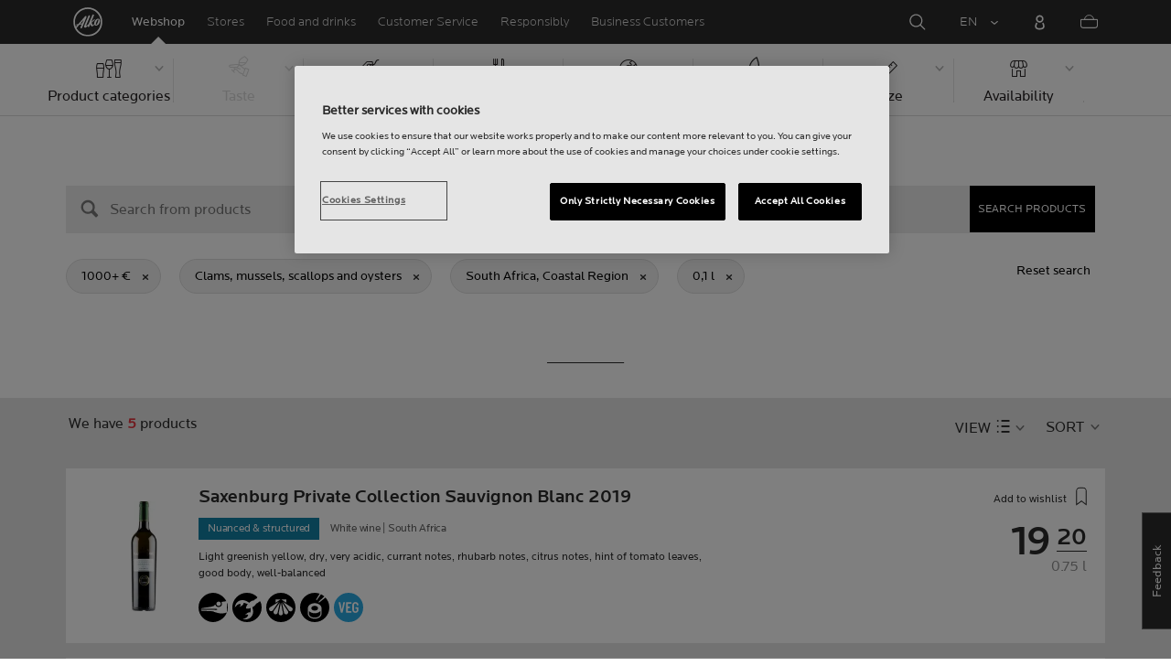

--- FILE ---
content_type: text/html;charset=utf-8
request_url: https://www.alko.fi/en/products/coastal-region/clams-mussels-scallops-and-oysters?SearchParameter=%26Price_Upper%3D%5B*+TO+10000.0%5D%26volume_lower%3D%5B0.1+TO+*%5D
body_size: 28683
content:

 
 
<!-- https://www.alko.fi/INTERSHOP/web/WFS/Alko-OnlineShop-Site/en_US/-/EUR/ViewParametricSearch-SimpleOfferSearch?SearchTerm=*&SortingAttribute=random_36&SearchParameter=%26%40QueryTerm%3D*%26OnlineFlag%3D1%26Price_Upper%3D%5B*+TO+10000.0%5D%26foodSymbolId%3DfoodSymbol_Simpukat_ja_osterit%26regionId%3DZAF_coastal_region%26volume_lower%3D%5B0.1+TO+*%5D&AdditionalParameter= -->

<!doctype html><html lang="en"><head><script type="text/javascript">try { document.__defineGetter__("referrer",function(){return "";}); } catch (exception) {try {Object.defineProperties(document, {referrer:   { get: function() { return ""; } } } );} catch (exception) {} } </script>
<script>
requestManifest();
function requestManifest() {
var xmlHttp = new XMLHttpRequest();
xmlHttp.open("GET", "/INTERSHOP/rest/WFS/Alko-OnlineShop-Site/-/storejson/manifest.json", false); // false for synchronous request
xmlHttp.send(null);
xmlHttp.onreadystatechange = manifestRequestResponseReceived(xmlHttp);
}
function manifestRequestResponseReceived(xmlHttp) {
var manifestExists = xmlHttp.responseText;
if ( manifestExists == 'true' ) {
var link = document.createElement('link');
link.rel = "manifest";
link.href = "/INTERSHOP/static/BOS/Alko-Site/OnlineShop/Alko-OnlineShop/en_US/mobile-app/manifest.json";
document.head.appendChild(link);
}
}
</script>
<meta http-equiv="x-ua-compatible" content="IE=edge">
<meta charset="utf-8">
<meta name="viewport" content="width=device-width, initial-scale=1"><meta http-equiv="refresh" content="2050"/><meta http-equiv="refresh" content="1800"/> 
<meta name="robots" content="noindex"><meta name="description" content=""><meta name="keywords" content="Alko Webshop">
<meta property="og:description" content="South Africa, Coastal Region - Clams, mussels, scallops and oysters  | Alko">
<meta property="og:image" content="https://www.alko.fi/INTERSHOP/static/WFS/Alko-OnlineShop-Site/-/-/en_US/images/logo.svg"><meta property="og:url" content="https://www.alko.fi/en/products/coastal-region/clams-mussels-scallops-and-oysters?SearchParameter=%26Price_Upper%3D%5B*+TO+10000.0%5D%26volume_lower%3D%5B0.1+TO+*%5D">
	<meta property="og:type" content="product.group">
	<meta property="og:title" content="Alko">
<meta property="og:site_name" content="Alko">
<meta property="og:locale" content="en_US"><link rel="canonical" href="https://www.alko.fi/en/products/coastal-region/clams-mussels-scallops-and-oysters?SearchParameter=%26Price_Upper%3D%5B*+TO+10000.0%5D%26volume_lower%3D%5B0.1+TO+*%5D"><title>South Africa, Coastal Region - Clams, mussels, scallops and oysters  | Alko</title><link rel="icon" type="image/x-icon" href="/INTERSHOP/static/WFS/Alko-OnlineShop-Site/-/-/en_US/images/favicon.ico">
<link rel="apple-touch-icon" href="/INTERSHOP/static/WFS/Alko-OnlineShop-Site/-/-/en_US/images/apple-logo.png">
<style>.async-hide { opacity: 0 !important} </style>
<script>
(function(a,s,y,n,c,h,i,d,e){s.className+=' '+y;
h.end=i=function(){s.className=s.className.replace(RegExp(' ?'+y),'')};
(a[n]=a[n]||[]).hide=h;setTimeout(function(){i();h.end=null},c);
})(window,document.documentElement,'async-hide','dataLayer',4000,{'GTM-PB599V':true});
</script><script src="/INTERSHOP/static/WFS/Alko-OnlineShop-Site/-/-/en_US/js/lib/jquery-1.11.3.min.js"></script>
<script src="/INTERSHOP/static/WFS/Alko-OnlineShop-Site/-/-/en_US/js/lib/moment.min.js"></script><script>
var alkoStore = alkoStore || {};
alkoStore.appName = 'Alko';
alkoStore.pageDeps = [
{ moduleName: 'gtm-helper' }
];
alkoStore.checkout = { notifications: [] };
alkoStore.pageLoadActions = []; // Store functions to invoke at page load, after all JS modules have been initialized
alkoStore.environment = { 
currentPage: null,
mightBeTouchDevice: null,
isiPad: !!(navigator.userAgent.match(/iPad/i) != null),
isiPhone: !!(navigator.userAgent.match(/iPhone/i) != null),
isiOs11: /iPad|iPhone|iPod/.test(navigator.userAgent) && /OS 11_(\d{1,2})/.test(navigator.userAgent),
isAndroid: !!(navigator.userAgent.match(/Android/i) != null),
isWindowsPhone: !!(navigator.userAgent.match(/IEMobile|Lumia/i) != null),
isIEBrowser: ((navigator.userAgent.indexOf('MSIE') != -1) || (navigator.userAgent.indexOf('Trident') != -1 && navigator.userAgent.indexOf('MSIE') == -1)),
isFirefox: (navigator.userAgent.toLowerCase().indexOf('firefox') > -1)
};














alkoStore.user = {
locale: "en_US",

userID: null,
isLoggedIn: false,
customerType: "ANONYMOUS",
firstName: null,
birthdayDate: null,
userUUID: null,
ageGroup: "buyer_0"

};
alkoStore.errors = [];

alkoStore.epochTimestamp = 1762122700432;

alkoStore.giosg = {
secureMetaData: "eyJhbGciOiJIUzI1NiJ9.eyJVc2VyIG5hbWUiOiJBbm9ueW1vdXMgVXNlciIsImV4cCI6MTc2MjEyMjczMH0.2MEXUNWs1ynz98mM2R8fI_woeKV1kQqzZ9TGVUjCX_s",
getMetaURL: "https://www.alko.fi/INTERSHOP/web/WFS/Alko-OnlineShop-Site/en_US/-/EUR/ALKO_ProcessChatMetadata-PrepareMetadata",
expiryTimeinMilliSeconds: "1&nbsp;762&nbsp;122&nbsp;730&nbsp;432"
};
(function(user) {
dataLayer = window.dataLayer || [];
dataLayer.push({
'userId': user.userID,
'userIsLoggedIn': user.isLoggedIn,
'userAgeGroup': user.ageGroup,
'userLocale': user.locale,
'userCustomerType': user.customerType,
'userPermitClass': user.permitClass,
'userPermitIsValid': user.permitValid
});
$(document).on('click', '.js-logout-btn' ,function(e){
dataLayer.push({
'event': 'logout',
'userId': user.userID,
'userIsLoggedIn': false,
'userCustomerType': user.customerType
});
});
if (user.accountWasCreated) {
dataLayer.push({
'event': "VirtualPageView",
'virtualPagePath': '/create-account/complete-' + user.accountWasCreated,
'virtualPageTitle': "Account Created"
});
dataLayer.push({
'event': "registration",
'userId': user.userID,
'userCustomerType': user.customerType
});
}
}(alkoStore.user));
alkoStore.environment.listView = "list-view-grid";

alkoStore.texts = {
integrationMessageGeneralError: 'An unknown error has occurred.',
integrationMessage000: 'In webshop stock',
integrationMessage001: 'Not available in the webshop',
integrationMessage002: 'Available in approx. 5-10 working days',
integrationMessage003: 'Not available in the webshop',
integrationMessage004: 'Available in approx. 5-10 working days',
integrationMessage006: 'Available in approx. 5-10 working days',
integrationMessage007: 'Not available in the webshop',
integrationMessage101: 'The product was not found.',
integrationMessage102: 'Not available in the webshop',
integrationMessage103: 'Not available in the webshop',
integrationMessage117: 'You are under age and not allowed to buy this product.',
integrationMessage119: 'You are under age and not allowed to buy this product.',
integrationMessage141: 'Available in approx. 5-10 working days',
integrationMessage142: 'Available in approx. 5-10 working days',
integrationMessage143: 'Available in approx. 5-10 working days',
integrationMessage144: 'Available in approx. 5-10 working days',
integrationMessage145: 'Available in approx. 5-10 working days',
integrationMessage146: 'Available in approx. 5-10 working days',
integrationMessage147: 'Available in approx. 5-10 working days',
integrationMessage148: 'Available in approx. 5-10 working days',
integrationMessage149: 'Available in approx. 5-10 working days',
integrationMessage150: 'Available in approx. 5-10 working days',
integrationMessage151: 'Available in approx. 5-10 working days',
integrationMessage152: 'Available in approx. 5-10 working days',
integrationMessage153: 'Available in approx. 5-10 working days',
integrationMessage154: 'Available in approx. 5-10 working days',
integrationMessage155: 'Not available in the webshop',
integrationMessage170: 'You are not able to buy this product.',
integrationMessage171: 'You are not able to buy this product.',
integrationMessage172: 'You are not able to buy this product.',
integrationMessage197: 'Not available in the webshop',
integrationMessage198: 'Available in approx. 5-10 working days',
integrationMessage199: 'Not available in the webshop, estimation of next possible order date',
integrationMessage200: 'Available in 6-10 working days',
defaultYellowProductMessage: 'Estimated availability 8-15 working days',
error: {
heading: 'WE ARE REALLY SORRY!',
error403: 'An error has occured.',
error500: 'An error has occured.',
error501: 'An error has occured.'
},
stores: {
contextData: {
showInfoText : 'SHOW INFO',
selectionText : 'VIEW SELECTION',
openTodayText : 'Open today',
openTomorrowText : 'Tomorrow',
showInfoLink : 'https:&#47;&#47;www.alko.fi&#47;INTERSHOP&#47;web&#47;WFS&#47;Alko-OnlineShop-Site&#47;en_US&#47;-&#47;EUR&#47;ALKO_ViewStore-Start?StoreID=',
storeText : 'STORE',
pickupText : 'PICKUP POINT',
closedText : 'Closed',
closedFullText: 'STORE/PICKUP POINT Closed',
webshopDescriptionClosedStoreLabel: 'Store is closed today'
}
},
loginProcess: {
UnableToFindMembershipData : 'Your email or password is incorrect. Please try again.',
IncorrectPassword : 'Your email or password is incorrect. Please try again.',
IncorrectInputDetails : 'Your email or password is incorrect. Please try again.',
DisabledUser : 'Your account is disabled.',
DisabledCustomer : 'Your customer account is disabled.',
NonApprovedCustomer : 'Your customer account is not approved.',
successfulLogin : ', login succeeded, welcome!',
permitName: 'Permit#',
profileName: 'My profile'
},
logoutProcess: {
closeBrowserMessage: 'Please close the browser to complete the logout!'
},
ao: {
currentStoreIsNotSelected: 'Please select the store youre working in'
},
shippingMethods: {
shippingMethod_11: 'Delivery to corporate address',
shippingMethod_12: 'Delivery to corporate address',
shippingMethod_13: 'Delivery to corporate address',
shippingMethod_14: 'Alko Store Express (within 1-3 working days)',
shippingMethod_15: 'Alko Store (within 4-5 working days)',
shippingMethod_16: 'Alko Store (within 4-5 working days)',
shippingMethod_17: 'Pick-up point (within 2-3 working days)',
shippingMethod_18: 'Pick-up point (within 5-10 working days)'
}
};

alkoStore.urls = {
webRoot: '/INTERSHOP/static/WFS/Alko-OnlineShop-Site/-/-/en_US',
miniCartContent: 'https://www.alko.fi/INTERSHOP/web/WFS/Alko-OnlineShop-Site/en_US/-/EUR/ViewCart-Dispatch?OpenMiniCart=true',
restRoot: 'https://www.alko.fi/INTERSHOP/rest/WFS/Alko-OnlineShop-Site/-/',

paging: 'https://www.alko.fi/INTERSHOP/web/WFS/Alko-OnlineShop-Site/en_US/-/EUR/ViewParametricSearch-ProductPagingRandom',
pagingall: 'https://www.alko.fi/en/products/paging',

login: 'https://www.alko.fi/INTERSHOP/web/WFS/Alko-OnlineShop-Site/en_US/-/EUR/ViewUserAccount-ShowLogin',
storesJSON: 'https://www.alko.fi/INTERSHOP/web/WFS/Alko-OnlineShop-Site/en_US/-/EUR/ALKO_ViewStoreLocator-StoresJSON',
storeMapMarker: '/INTERSHOP/static/WFS/Alko-OnlineShop-Site/-/-/en_US/images/storefinder/mock-google-marker.png', 
pickupMapMarker: 'https://maps.google.com/mapfiles/kml/paddle/blu-circle.png',
closedMapMarker: 'https://maps.google.com/mapfiles/kml/paddle/wht-circle.png',
mobileMenuUrl: 'https://www.alko.fi/INTERSHOP/web/WFS/Alko-OnlineShop-Site/en_US/-/EUR/ALKO_ViewMobileMenu-Start'
};

alkoStore.elems = {
$document: $(document)
};
alkoStore.timing = {
head: new Date().getTime()
};
alkoStore.gtmData = {};
window.localStorage && localStorage.setItem('selectedTopFilter', '');
</script><!-- Google Tag Manager -->
<script>(function(w,d,s,l,i){w[l]=w[l]||[];w[l].push(
{'gtm.start': new Date().getTime(),event:'gtm.js'}
);var f=d.getElementsByTagName(s)[0],
j=d.createElement(s),dl=l!='dataLayer'?'&l='+l:'';j.async=true;j.src=
'//www.googletagmanager.com/gtm.js?id='+i+dl;f.parentNode.insertBefore(j,f);
})(window,document,'script','dataLayer','GTM-PB599V');</script>
<!-- End Google Tag Manager --><script type="text/javascript">
nameGiftCard= 'Name';
emailGiftCard= 'Recipients email (please check that you enter the address correctly)';
deleteRecipient= 'Delete';
saveRecipient= 'Save Changes';
editRecipient= 'Edit';
notValidEmail= 'The email address is not valid';
</script><script>

	(function() {
	    
	    
	    function loadAsyncCss(href) {
	        
	    	var resource = document.createElement('link'),
	    	
			head = document.getElementsByTagName('head')[0];
		
			resource.setAttribute('rel', 'stylesheet');
			resource.setAttribute('href', href);
			resource.setAttribute('type', 'text/css');
		
			head.appendChild(resource);
	    }
	    
	    
	    loadAsyncCss("https://maxcdn.bootstrapcdn.com/font-awesome/4.5.0/css/font-awesome.min.css");
	    
	}());
	
</script>




		<script>
			!function(){function e(e,t){function n(){!o&&t&&(o=!0,t.call(e))}var o;e.addEventListener&&e.addEventListener("load",n),e.attachEvent&&e.attachEvent("onload",n),"isApplicationInstalled"in navigator&&"onloadcssdefined"in e&&e.onloadcssdefined(n)}!function(e){"use strict";var t=function(t,n,o){function r(e){if(c.body)return e();setTimeout(function(){r(e)})}function a(){d.addEventListener&&d.removeEventListener("load",a),d.media=o||"all"}var i,c=e.document,d=c.createElement("link");if(n)i=n;else{var l=(c.body||c.getElementsByTagName("head")[0]).childNodes;i=l[l.length-1]}var s=c.styleSheets;d.rel="stylesheet",d.href=t,d.media="only x",r(function(){i.parentNode.insertBefore(d,n?i:i.nextSibling)});var u=function(e){for(var t=d.href,n=s.length;n--;)if(s[n].href===t)return e();setTimeout(function(){u(e)})};return d.addEventListener&&d.addEventListener("load",a),d.onloadcssdefined=u,u(a),d};"undefined"!=typeof exports?exports.loadCSS=t:e.loadCSS=t}("undefined"!=typeof global?global:this),function(t){var n=function(o,r){"use strict";if(o&&3===o.length){var a=t.navigator,i=t.document,c=t.Image,d=!(!i.createElementNS||!i.createElementNS("http://www.w3.org/2000/svg","svg").createSVGRect||!i.implementation.hasFeature("http://www.w3.org/TR/SVG11/feature#Image","1.1")||t.opera&&-1===a.userAgent.indexOf("Chrome")||-1!==a.userAgent.indexOf("Series40")),l=new c;l.onerror=function(){n.method="png",n.href=o[2],loadCSS(o[2])},l.onload=function(){var t=1===l.width&&1===l.height,a=o[t&&d?0:t?1:2];n.method=t&&d?"svg":t?"datapng":"png",n.href=a,e(loadCSS(a),r)},l.src="[data-uri]",i.documentElement.className+=" grunticon"}};n.loadCSS=loadCSS,n.onloadCSS=e,t.grunticon=n}(this),function(e,t){"use strict";var n,o=t.document,r=function(e){if(o.attachEvent?"complete"===o.readyState:"loading"!==o.readyState)e();else{var t=!1;o.addEventListener("readystatechange",function(){t||(t=!0,e())},!1)}},a=function(e){return t.document.querySelector('link[href$="'+e+'"]')},i=function(e,t){if(n&&!t)return n;n={};var o,r,a,i,c,d;if(!(o=e.sheet))return n;r=o.cssRules?o.cssRules:o.rules;for(var l=0;l<r.length;l++)a=r[l].cssText,i="grunticon:"+r[l].selectorText,(c=a.split(");")[0].match(/US\-ASCII\,([^"']+)/))&&c[1]&&(d=decodeURIComponent(c[1]),n[i]=d);return n},c=function(e,t){var n,r,a,i,c;t?n=e:(t=e,n=o),i="data-grunticon-embed";for(var d in t){c=d.slice("grunticon:".length);try{r=n.querySelectorAll(c)}catch(e){continue}a=[];for(var l=0;l<r.length;l++)null!==r[l].getAttribute(i)&&a.push(r[l]);if(a.length)for(l=0;l<a.length;l++)a[l].innerHTML=t[d],a[l].style.backgroundImage="none",a[l].removeAttribute(i)}return a},d=function(t,n){"svg"===e.method&&r(function(){var o=i(a(e.href));"function"==typeof n?(c(t,o),n()):c(o),"function"==typeof t&&t()})};e.embedIcons=c,e.getCSS=a,e.getIcons=i,e.ready=r,e.svgLoadedCallback=d,e.embedSVG=d}(grunticon,this)}();
			grunticon(["/INTERSHOP/static/WFS/Alko-OnlineShop-Site/-/-/en_US/css/icons-data-svg.css?lastModified=1762048812877", "/INTERSHOP/static/WFS/Alko-OnlineShop-Site/-/-/en_US/css/icons-data-png.css?lastModified=1762048812877", "/INTERSHOP/static/WFS/Alko-OnlineShop-Site/-/-/en_US/css/icons-fallback.css?lastModified=1762048812877"], grunticon.svgLoadedCallback);
		</script>
	


<noscript><link href="/INTERSHOP/static/WFS/Alko-OnlineShop-Site/-/-/en_US/css/icons-fallback.css" rel="stylesheet"></noscript>



<link type="text/css" rel="stylesheet" href="/INTERSHOP/static/WFS/Alko-OnlineShop-Site/-/-/en_US/bundles&#47;css&#47;base.min.css?lastModified=1762048812970" media="all"/>
	<link type="text/css" rel="stylesheet" href="/INTERSHOP/static/WFS/Alko-OnlineShop-Site/-/-/en_US/css/flags.css"/>
<link rel="preload" as="font" crossorigin="anonymous" href="/INTERSHOP/static/WFS/Alko-OnlineShop-Site/-/-/en_US/fonts/LocatorWebRegular.woff">
<link rel="preload" as="font" crossorigin="anonymous" href="/INTERSHOP/static/WFS/Alko-OnlineShop-Site/-/-/en_US/fonts/LocatorWebMedium.woff">
<link rel="preload" as="font" crossorigin="anonymous" href="/INTERSHOP/static/WFS/Alko-OnlineShop-Site/-/-/en_US/fonts/LocatorWebLight.woff">
<meta name="apple-itunes-app" content="app-id=1434288047"><script>
alkoStore.transitions = {};
</script>
</head><body  class="freeze-animations user-not-logged-in list-view-loaded cart-empty list-view-list" data-jsmodule="body"><!-- Google Tag Manager (noscript) -->
<noscript><iframe src="//www.googletagmanager.com/ns.html?id=GTM-PB599V"
height="0" width="0" style="display:none;visibility:hidden"></iframe></noscript>
<!-- End Google Tag Manager (noscript) --><script>
alkoStore.elems.$html = $(document.getElementsByTagName('html')[0]);
alkoStore.elems.$body = $(document.getElementsByTagName('body')[0]);
(function(bodyClasses, $b) {
alkoStore.environment.isWindowsPhone && bodyClasses.push('winphone');
alkoStore.environment.isAndroid && bodyClasses.push('android');
alkoStore.environment.isIEBrowser && bodyClasses.push('ie-browser');
alkoStore.environment.isFirefox && bodyClasses.push('firefox');
(alkoStore.environment.isiPhone || alkoStore.environment.isiPad) && bodyClasses.push('apple-product');
alkoStore.environment.isiOs11 && bodyClasses.push('ios-11');
$b.addClass(bodyClasses.join(' '));
}([], alkoStore.elems.$body));
/*
* Device type detection ( might-be-mouse-device OR might-be-touch-device )
*/
var deviceType = getCookie('deviceType');

// Device type is not defined in the cookies yet
if ( deviceType == '') {
// Set default device type to Mouse device
document.cookie = "deviceType=might-be-mouse-device;path=/";
}
// Device type is either not defined or is Mouse (Mouse is default)
if ( deviceType == '' || deviceType == 'might-be-mouse-device') {
alkoStore.environment.mightBeTouchDevice = false;
if($('body').hasClass('might-be-touch-device') || !$('body').hasClass('might-be-mouse-device')){
$('body').removeClass('might-be-touch-device');
$('body').addClass('might-be-mouse-device');
}
// Device type is defined: Touch
} else if ( deviceType == 'might-be-touch-device' ) {
alkoStore.environment.mightBeTouchDevice = true;
if($('body').hasClass('might-be-mouse-device') || !$('body').hasClass('might-be-touch-device')){
$('body').removeClass('might-be-mouse-device');
$('body').addClass('might-be-touch-device');
}
}
function getCookie(cookieName) {
var match = document.cookie.match('(^|;)\\s*' + cookieName + '\\s*=\\s*([^;]+)');
return match ? match.pop() : '';
}
</script><script>
alkoStore.user.currentSelectedStore = "";
</script><div data-jsmodule="filter-overlay">
<div class="global-loader text-center">
<p>Please wait a moment&hellip;</p>
<div class="loader-icon">
<div class="blockG rotateG_01"></div>
<div class="blockG rotateG_02"></div>
<div class="blockG rotateG_03"></div>
<div class="blockG rotateG_04"></div>
<div class="blockG rotateG_05"></div>
<div class="blockG rotateG_06"></div>
<div class="blockG rotateG_07"></div>
<div class="blockG rotateG_08"></div>
</div></div>
</div>
<div class="site-wrap off-canvas-wrapper">
<div class="off-canvas-wrapper-inner" data-off-canvas-wrapper id="js-off-canvas-wrapper-inner">
<div class="bright-overlay" data-jsmodule="overlay"></div>
<div role="banner" class="main-header-wrap" id="js-main-header-wrap">










 




<div class="questback">
<a href="https:&#47;&#47;www.alko.fi&#47;en&#47;services-shopping&#47;customer-service&#47;feedback" 
target="_blank" 
class="questback-link" 
title="Feedback">Feedback</a>
</div><div class="off-canvas position-right custom-off-canvas" data-position="right" data-jsmodule="custom-right-off-canvas" data-jsmodule-prevent-destroy="true" tabindex="-1">
<div class="padding-v-1 clearfix custom-right-off-canvas-header">
<span class="alko-icon right custom-off-canvas-close">X</span>
</div>
<div class="custom-off-canvas-content-placeholder"></div>
</div><script src="/INTERSHOP/static/WFS/Alko-OnlineShop-Site/-/-/en_US/js/alko_modules/util/optanonCheck.js"></script><script>
$( document ).ready( function () {
optanonCheck("OptanonConsent", "rvdata-Alko-OnlineShop-products");
});
</script>
<script>
alkoStore.transitions.headerFadeDuration = 300;
</script>
<div class="navigation off-canvas position-right" tabindex="-1" id="offCanvasRight" data-off-canvas data-position="right" data-jsmodule="navigation">
<div class="main-menu-header" tabindex="-1">
<a class="hide-for-medium" href="https:&#47;&#47;www.alko.fi&#47;en&#47;" tabindex="-1">
<div class="logo icon-alko-logo-white" tabindex="-1"></div>
</a>
<span class="alko-icon toggle-main-menu" tabindex="-1">&#88;</span>
</div>
<div class="navigation-change-language hide-for-medium" tabindex="-1" data-jsmodule="switch-locale"><a class="current-language locale" href="#" tabindex="-1" >EN</a><a class="locale switch-locale" tabindex="-1" href="#" data-value="fi_FI">FI</a><a class="locale switch-locale" tabindex="-1" href="#" data-value="sv_SE">SV</a></div>
<div class="main-navigation hide-for-medium link-list user-menu-item" tabindex="-1" >
<div class="link-list level-1 link-list-can-toggle has-title show-for-logged-in" tabindex="-1" >
<div class="link-list-item title-wrapper" tabindex="-1" >
<div class="user-menu-item-toggle link-list-toggle" tabindex="-1" >
<span class="link-list-toggle-symbol" tabindex="-1" >›</span>
</div>
<span class="link-list-title has-link" tabindex="-1" >
<a class="my-account-btn link-list-title-link" data-selected-page-id="my-alko" href="https:&#47;&#47;www.alko.fi&#47;en&#47;my-pages&#47;overview" tabindex="-1" data-firstname data-hj-suppress></a>
</span>
</div>
<div class="link-list-children-wrap" style="display: none;" tabindex="-1" >
<div class="link-list level-2" tabindex="-1" >
<div class="link-list-item link-list-child" tabindex="-1" >
<a class="my-account-btn link-list-link" tabindex="-1" href="https:&#47;&#47;oma.alko.fi">
<span>My information</span>
</a>
</div>
<div class="link-list-item link-list-child" tabindex="-1" >
<a class="my-account-btn link-list-link" tabindex="-1" data-selected-page-id="my-alko" href="https:&#47;&#47;www.alko.fi&#47;en&#47;my-pages&#47;overview">
<span>Orders &amp; lists</span>
</a>
</div>
<div class="link-list-item link-list-child" tabindex="-1" ><a class="logout-btn link-list-link" 
href="https:&#47;&#47;www.alko.fi&#47;en&#47;kirjautuaulos"
tabindex="-1">Logout</a> 
</div>
</div>
</div>
</div>
</div>
<div class="main-navigation" tabindex="-1">
<div class="link-list level-0">
<div class="link-list-children-wrap"> 
<div class="link-list-item link-list level-1" data-page-id="home-page" tabindex="-1">
<a data-selected-page-id="home-page" tabindex="-1" class="link-list-link" href="https:&#47;&#47;www.alko.fi&#47;en&#47;" target="_self"><span>Home</span></a>
</div> 
<div class="link-list-item link-list level-1" data-page-id="products" tabindex="-1">
<a data-selected-page-id="products" tabindex="-1" class="link-list-link" href="https:&#47;&#47;www.alko.fi&#47;en&#47;products" target="_self"><span>Webshop</span></a>
</div> 
<div class="link-list-item link-list level-1" data-page-id="stores" tabindex="-1">
<a data-selected-page-id="stores" tabindex="-1" class="link-list-link" href="https:&#47;&#47;www.alko.fi&#47;en&#47;shops-services" target="_self"><span>Stores</span></a>
</div> 
 
 

<div class="link-list level-1 link-list-can-toggle has-title" data-page-id="food-and-drinks"><div class="link-list-item title-wrapper" tabindex="-1"><div class="link-list-toggle" tabindex="-1">
<span tabindex="-1" data-page-id="food-and-drinks" data-level="2" class="link-list-toggle-symbol "> 
 › </span>
</div><div tabindex="-1" class="link-list-title has-link">
<a data-selected-page-id="food-and-drinks" tabindex="-1" class="link-list-title-link" 

href="https:&#47;&#47;www.alko.fi&#47;en&#47;food-and-drinks"
>
<span>Food and drinks</span>
</a>
</div>
</div>
<div class="link-list-children-wrap"> 
</div></div> 
 

<div class="link-list level-1 link-list-can-toggle has-title" data-page-id="services-shopping"><div class="link-list-item title-wrapper" tabindex="-1"><div class="link-list-toggle" tabindex="-1">
<span tabindex="-1" data-page-id="services-shopping" data-level="2" class="link-list-toggle-symbol "> 
 › </span>
</div><div tabindex="-1" class="link-list-title has-link">
<a data-selected-page-id="services-shopping" tabindex="-1" class="link-list-title-link" 

href="https:&#47;&#47;www.alko.fi&#47;en&#47;services-shopping"
>
<span>Customer Service</span>
</a>
</div>
</div>
<div class="link-list-children-wrap"> 
</div></div> 
 

<div class="link-list level-1 link-list-can-toggle has-title" data-page-id="responsibly"><div class="link-list-item title-wrapper" tabindex="-1"><div class="link-list-toggle" tabindex="-1">
<span tabindex="-1" data-page-id="responsibly" data-level="2" class="link-list-toggle-symbol "> 
 › </span>
</div><div tabindex="-1" class="link-list-title has-link">
<a data-selected-page-id="responsibly" tabindex="-1" class="link-list-title-link" 

href="https:&#47;&#47;www.alko.fi&#47;en&#47;responsibly"
>
<span>RESPONSIBLY</span>
</a>
</div>
</div>
<div class="link-list-children-wrap"> 
</div></div> 
 

<div class="link-list level-1 link-list-can-toggle has-title" data-page-id="business-customer"><div class="link-list-item title-wrapper" tabindex="-1"><div class="link-list-toggle" tabindex="-1">
<span tabindex="-1" data-page-id="business-customer" data-level="2" class="link-list-toggle-symbol "> 
 › </span>
</div><div tabindex="-1" class="link-list-title has-link">
<a data-selected-page-id="business-customer" tabindex="-1" class="link-list-title-link" 

href="https:&#47;&#47;www.alko.fi&#47;en&#47;business-customer"
>
<span>Services for Business Customers</span>
</a>
</div>
</div>
<div class="link-list-children-wrap"> 
</div></div></div>
</div>
</div>
</div>
<div class="webstore-header-wrapper" data-jsmodule="header" id="js-main-header">
<div class="smart-banner">
<div class="logo icon-alko-logo-red"></div>
<div class="meta">
<div class="name">Alko app</div>
<div class="text">Find, browse, save and order from Alko app.</div>
</div>
<a href="" 
class="mobile-app-download" 
data-url="https://www.alko.fi/INTERSHOP/web/WFS/Alko-OnlineShop-Site/en_US/-/EUR/ALKO_ViewDownLoadApp-Start" 
>Open</a>
<a href="#close" class="close"></a>
</div>
<div class="modal-login-overlay invisible"></div>
<div class="above-header-bar" id="above-header-bar"></div>
<div class="webstore-header">
<nav class="header-container">
<ul class="left-section">
<li class="menu-item logo-wrapper">
<a title="Alko Logo Icon" href="https:&#47;&#47;www.alko.fi&#47;en&#47;">
<div class="logo icon-alko-logo-red"></div>
<div class="logo icon-alko-logo-white"></div>
</a>
</li>
<li class="skip-to-main-content">
<a id="skip-to-main-content" href="javascript:;">Skip to main content</a>
</li> 

 
 

<li class="menu-item" data-page-id="products">
<a data-selected-page-id="products" href="https:&#47;&#47;www.alko.fi&#47;en&#47;products">Webshop</a>
</li> 
 

<li class="menu-item show-for-large" data-page-id="stores">
<a data-selected-page-id="stores" href="https:&#47;&#47;www.alko.fi&#47;en&#47;shops-services">Stores</a>
</li> 
 

<li class="menu-item show-for-large" data-page-id="food-and-drinks">
<a data-selected-page-id="food-and-drinks" href="https:&#47;&#47;www.alko.fi&#47;en&#47;food-and-drinks">Food and drinks</a>
</li> 
 

<li class="menu-item show-for-large" data-page-id="services-shopping">
<a data-selected-page-id="services-shopping" href="https:&#47;&#47;www.alko.fi&#47;en&#47;services-shopping">Customer Service</a>
</li> 
 

<li class="menu-item show-for-large" data-page-id="responsibly">
<a data-selected-page-id="responsibly" href="https:&#47;&#47;www.alko.fi&#47;en&#47;responsibly">Responsibly</a>
</li> 
 

<li class="menu-item show-for-large" data-page-id="business-customer">
<a data-selected-page-id="business-customer" href="https:&#47;&#47;www.alko.fi&#47;en&#47;business-customer">Business Customers</a>
</li> 
</ul>
<ul class="right-section dropdown menu" data-dropdown-menu>
<li class="menu-item global-notification-button"></li>
<li class="menu-item search">
<a aria-label="Search Magnifier Icon" id="global-search-trigger" href="javascript:;">
<div class="icon-search-white-thin"></div>
</a>
</li>
<li class="menu-item has-submenu change-locale" data-jsmodule="switch-locale"><a class="current-locale" title="Change language to English" href="javascript:;">EN</a><ul class="menu"><li><a class="switch-locale" data-value="fi_FI" href="javascript:;">FI</a></li><li><a class="switch-locale" data-value="sv_SE" href="javascript:;">SV</a></li></ul>
</li>
<li class="menu-item sign-in hide-for-logged-in">
<a aria-label="Sign in" href="javascript:;" data-remodal-target="modal-login">
<div class="sign-in-icon icon-header-user"></div>
<span class="sign-in-label">Log in</span>
</a>
</li>
<li class="menu-item logged-in-label has-submenu show-for-logged-in show-for-medium">
<a class="username" href="https:&#47;&#47;www.alko.fi&#47;en&#47;my-pages&#47;overview" data-firstname data-hj-suppress></a>
<ul class="menu">
<li>
<a class="my-account-btn" href="https:&#47;&#47;oma.alko.fi">My information</a>
</li>
<li>
<a class="my-account-btn" href="https:&#47;&#47;www.alko.fi&#47;en&#47;my-pages&#47;overview">Orders &amp; lists</a>
</li><li id="js-logout">
<a class="logout-btn" 
href="https:&#47;&#47;www.alko.fi&#47;en&#47;kirjautuaulos"
>Logout</a>
</li> 
</ul>
</li>
<li class="menu-item logged-in-label show-for-logged-in hide-for-medium">
<a class="logged-in-icon-wrapper" aria-label="You are logged in" href="javascript:;">
<div class="logged-in-icon icon-header-user"></div>
</a>
</li>
<li data-jsmodule="giosg"></li>
<li class="menu-item header-mini-cart">
<a class="cart-icon-container" data-jsmodule="mini-cart-indicator" aria-label="Shopping cart Menu Icon" href="javascript:;">
<span class="mini-cart-number" id="js-mini-cart-number"></span>
<div class="mini-cart-icon icon-shopping-cart"></div>
<span class="mini-cart-label">Shopping basket</span>
</a>
</li>
<li class="menu-item header-menu">
<a title="Menu Icon" href="#" class="toggle-main-menu"> 
<div class="icon-burger-menu"></div>
</a>
</li>
</ul>
</nav>
<div class="utility-bar" id="utility-bar">
<div class="utility-bar-overlay" data-jsmodule="overlay"></div>
<div class="utility-bar-inner-wrap">
<div class="utility-bar-inner">
<div class="global-message-wrapper" data-jsmodule="global-message">
<div class="row"></div>
</div><div class="global-search-wrapper" id="global-search-wrapper" data-jsmodule="global-search">
	<div data-jsmodule="sayt" data-url="https:&#47;&#47;www.alko.fi&#47;INTERSHOP&#47;web&#47;WFS&#47;Alko-OnlineShop-Site&#47;en_US&#47;-&#47;EUR&#47;ViewSuggestSearch-Suggest?SaytContext=Header">
	
		<div class="search-bar-initial-wrap">
			<div class="row">
				<div class="search-bar-initial" id="search-bar-initial">
					<div class="global-search-bar" id="global-search-bar">
					<form method="post" action="https://www.alko.fi/INTERSHOP/web/WFS/Alko-OnlineShop-Site/en_US/-/EUR/ViewParametricSearchBySearchIndex-SimpleGenericSearch" name="allSearch" id="allSearch"><input type="hidden" name="SynchronizerToken" value="4d09c03f038e022a299b7d1475b403546b1d2eac5723e14a97c4012a9d0345bc"/>
						<input id="global-search-input" type="text" name="SearchTerm" class="global-search-input" placeholder="Search for products and recipes." autocomplete="off"/>
						<input type="submit" value="" class="icon-search-gray" />
					</form>
					</div>
					
					<div class="product-type-filter-buttons" id="global-search-top-filter-buttons"></div>
				</div>
			</div>
		</div>
		
		<div class="row">
			<div class="search-filter-dropdown" id="search-filter-dropdown">
				<div class="search-filter-header">
					<h4>Search from products</h4>
					<div class="close-search" aria-label="Close search" role="button" id="close-search">X</div>
				</div>
				<div class="search-type-filters row medium-up-3 large-up-4" id="type-filter-buttons"></div>
				<div class="search-category-filters">
					<ul role="menu" class="sub-filters-list row type-text" id="global-search-top-category-links"></ul>
				</div>
			</div>
			
			<div class="global-search-results search-results column"></div>
		</div>

	</div>
</div></div>
</div>
</div>
</div>
<div class="login-message general-message has-arrow-up" data-hj-suppress>
<p class="alko-icon play-button play-button-up"></p>
<p class="message-text"></p>
</div>
<div class="remodal-vertical-middle remodal-show-overlay" data-remodal-modifier="cookies" data-remodal-hashTracking="false" data-remodal-id="cookies-details">
<button data-remodal-close class="remodal-close">&times;</button>
<div class="row">
<div class="column tiny-12 padding-h-4" data-modal-content></div>
</div>
</div>
<a class="back-to-top" data-jsmodule="back-to-top" href="#" title="Back to top">
<span class="alko-icon arrow-up"></span>
</a>
</div></div>
<div role="main" class="main-wrap" id="js-main-wrap">
<div class="remodal-vertical-middle remodal-show-overlay margin-h-1" data-remodal-modifier="wishlist-dialog" data-remodal-id="wishlist-dialog" id="wishlist-dialog-modal">
</div>









<script>
	alkoStore.environment.currentSelectedPage = "products";
	alkoStore.elems.$body.addClass('serp-page');
	alkoStore.environment.currentPage = 'serp-page';
	dataLayer = window.dataLayer || [];
	
	
		alkoStore.gtmData.initialSearchTerm = "*";
	
	
</script>

<div data-jsmodule="dynamic-filter" aria-live="polite">

	<div class="search-result has-fixed-filters show-app-banner" data-jsmodule="search-result">
	
		<script>
			
			alkoStore.gtmData.appliedTopFilters = [];
			alkoStore.gtmData.appliedSubFilters = [];
		</script>
	
		



	





	
 
<div class="filter-entrances-bar-wrap">
<div class="row">
<nav class="top-bar filters" data-topbar role="navigation">
<section class="top-bar-section">
<div class="mobile-top-filter-header text-center showhide-trigger user-unselectable" id="js-mobile-top-filter-header" data-default-text="All products">All products</div>
<div class="filter-entrances-wrap" id="js-filter-entrances-wrap">
<span id="entrances">
<div class="hide-for-medium sub-filter-header">
<a href="#" class="b1 show-for-small-only toggle-back padding-h-0 filter-entrance-closer" id="js-filter-entrance-closer"><span class="alko-icon arrow-left"></span></a>
</div>
</span><ul class="entrances" role="menubar">
<li class="entrance-list-item CategoryGroup" role="menuitem" aria-haspopup="true">
<a class="filter-entrance filter-entrance-toggle " tabindex="0" data-filterid="CategoryGroup" data-showhideid="filterCategoryGroup" href="https://www.alko.fi/en/products/coastal-region/clams-mussels-scallops-and-oysters?SearchParameter=%26Price_Upper%3D%5B*+TO+10000.0%5D%26volume_lower%3D%5B0.1+TO+*%5D&SortingAttribute=random_36-asc">
<div class="icon-link">
<div class="icon" aria-hidden="true">
<div class="alko-icon CategoryGroup-root"></div>
</div>
<div class="description">Product categories</div>
</div>
<div class="alko-icon toggle-icon arrow-down" aria-hidden="true"></div>
</a>
<div class="separator"></div>
</li>
 

 
<li class="entrance-list-item TastGroup inactive">
<div class="icon-link" data-jsmodule="tooltip" data-tooltip-class="TastGroup tooltip filter-is-inactive" data-click-open="false" data-disable-hover="false" title="First select the product category"> 
<div class="icon">
<div class="alko-icon TastGroup-root"></div>
</div>
<div class="description">Taste</div>
</div>
<div class="alko-icon toggle-icon arrow-down"></div>
<div class="separator"></div>
</li><li class="entrance-list-item PriceGroup" role="menuitem" aria-haspopup="true">
<a class="filter-entrance filter-entrance-toggle " tabindex="0" data-filterid="PriceGroup" data-showhideid="filterPriceGroup" href="https://www.alko.fi/en/products/coastal-region/clams-mussels-scallops-and-oysters?SearchParameter=%26Price_Upper%3D%5B*+TO+10000.0%5D%26volume_lower%3D%5B0.1+TO+*%5D&SortingAttribute=random_36-asc">
<div class="icon-link">
<div class="icon" aria-hidden="true">
<div class="alko-icon PriceGroup-root"></div>
</div>
<div class="description">Price</div>
</div>
<div class="alko-icon toggle-icon arrow-down" aria-hidden="true"></div>
</a>
<div class="separator"></div>
</li>
<li class="entrance-list-item foodSymbolId" role="menuitem" aria-haspopup="true">
<a class="filter-entrance filter-entrance-toggle " tabindex="0" data-showhideactive="" data-filterid="foodSymbolId" data-showhideid="filterfoodSymbolId" href="https://www.alko.fi/en/products/coastal-region/clams-mussels-scallops-and-oysters?SearchParameter=%26Price_Upper%3D%5B*+TO+10000.0%5D%26volume_lower%3D%5B0.1+TO+*%5D&SortingAttribute=random_36-asc">
<div class="icon-link">
<div class="icon" aria-hidden="true">
<div class="alko-icon foodSymbolId-root"></div>
</div>
<div class="description">Food</div>
</div>
<div class="alko-icon toggle-icon arrow-down" aria-hidden="true"></div>
</a>
<div class="separator"></div>
</li>
<li class="entrance-list-item countryId" role="menuitem" aria-haspopup="true">
<a class="filter-entrance filter-entrance-toggle " tabindex="0" data-filterid="countryId" data-showhideid="filtercountryId" href="https://www.alko.fi/en/products/coastal-region/clams-mussels-scallops-and-oysters?SearchParameter=%26Price_Upper%3D%5B*+TO+10000.0%5D%26volume_lower%3D%5B0.1+TO+*%5D&SortingAttribute=random_36-asc">
<div class="icon-link">
<div class="icon" aria-hidden="true">
<div class="alko-icon countryId-root"></div>
</div>
<div class="description">Country</div>
</div>
<div class="alko-icon toggle-icon arrow-down" aria-hidden="true"></div>
</a>
<div class="separator"></div>
</li>
<li class="entrance-list-item EcoFilterId" role="menuitem" aria-haspopup="true">
<a class="filter-entrance filter-entrance-toggle " tabindex="0" data-filterid="EcoFilterId" data-showhideid="filterEcoFilterId" href="https://www.alko.fi/en/products/coastal-region/clams-mussels-scallops-and-oysters?SearchParameter=%26Price_Upper%3D%5B*+TO+10000.0%5D%26volume_lower%3D%5B0.1+TO+*%5D&SortingAttribute=random_36-asc">
<div class="icon-link">
<div class="icon" aria-hidden="true">
<div class="alko-icon EcoFilterId-root"></div>
</div>
<div class="description">Certified & others</div>
</div>
<div class="alko-icon toggle-icon arrow-down" aria-hidden="true"></div>
</a>
<div class="separator"></div>
</li>
<li class="entrance-list-item SizeGroup" role="menuitem" aria-haspopup="true">
<a class="filter-entrance filter-entrance-toggle " tabindex="0" data-filterid="SizeGroup" data-showhideid="filterSizeGroup" href="https://www.alko.fi/en/products/coastal-region/clams-mussels-scallops-and-oysters?SearchParameter=%26Price_Upper%3D%5B*+TO+10000.0%5D%26volume_lower%3D%5B0.1+TO+*%5D&SortingAttribute=random_36-asc">
<div class="icon-link">
<div class="icon" aria-hidden="true">
<div class="alko-icon SizeGroup-root"></div>
</div>
<div class="description">Size</div>
</div>
<div class="alko-icon toggle-icon arrow-down" aria-hidden="true"></div>
</a>
<div class="separator"></div>
</li>
<li class="entrance-list-item AvailabilityGroup" role="menuitem" aria-haspopup="true">
<a class="filter-entrance filter-entrance-toggle " tabindex="0" data-filterid="AvailabilityGroup" data-showhideid="filterAvailabilityGroup" href="https://www.alko.fi/en/products/coastal-region/clams-mussels-scallops-and-oysters?SearchParameter=%26Price_Upper%3D%5B*+TO+10000.0%5D%26volume_lower%3D%5B0.1+TO+*%5D&SortingAttribute=random_36-asc">
<div class="icon-link">
<div class="icon" aria-hidden="true">
<div class="alko-icon AvailabilityGroup-root"></div>
</div>
<div class="description">Availability</div>
</div>
<div class="alko-icon toggle-icon arrow-down" aria-hidden="true"></div>
</a>
<div class="separator"></div>
</li></ul>
</div>
</section>
</nav>
</div>
</div>
<div class="row sub-filters-wrap" role="menu">
<div class="media-padding sub-filters-inner"> 
<div class="sub-filter-group showhide-closed hide" data-filter-group="CategoryGroup" data-showhidetriggeredby="filterCategoryGroup">
<div class="sub-filter-header">
<a href="#" class="b1 show-for-small-only toggle-back filter-entrance-toggle-mobile"><span class="alko-icon arrow-left"></span></a>
<div class="show-for-small-only clearfix">
<a data-jsmodule="filter-changer" data-clear-all-filters="true" href="https:&#47;&#47;www.alko.fi&#47;en&#47;products"><button class="button secondary left padding-h-0">CLEAR</button></a>
<button class="button right toggle-back filter-entrance-toggle-mobile filter-entrance-closer">Show results</button>
</div> 
</div>
<div class="sub-filters CategoryGroup"> 
 
 
 
 

<div class="category-filter-checkboxes-wrapper row medium-up-3 large-up-4"><div class="product-types column"> 
<div class="filter-preselect "><ul role="menu" class="sub-filters-list  type-text_clear">
<li class=" sub-filter taste-bg 1"><a data-jsmodule="filter-changer" 
data-filter-name="activeNewProductID" 
data-filter-value="1"
data-filter-combined-value="activeNewProductID_1" 
class="preselect-filter" 
title="" 

role="menuitemcheckbox"

aria-checked="false" 
href="https://www.alko.fi/en/products/new-products/coastal-region/clams-mussels-scallops-and-oysters?SearchParameter=%26Price_Upper%3D%5B*+TO+10000.0%5D%26volume_lower%3D%5B0.1+TO+*%5D">New products</a></li></ul></div>
</div></div>
<div class="sub-filters"><ul role="menu" class="sub-filters-list row type-text"><li class="product-category sub-filter column ContextCategoryUUID" data-colmedium="1">
<div class="select-button "><div class="icon alko-icon  white-wine-other-wines"></div>
<a data-jsmodule="filter-changer" 
data-filter-name="TopCategory"
data-filter-value=" white-wine-other-wines"
data-filter-combined-value="ContextCategoryUUID_TWvAqHh4bZkAAAFVhWgcppid"
data-categoryvalue=" white-wine-other-wines" 
data-categoryname="White wine" 
href="https://www.alko.fi/en/products/white-wine/coastal-region/clams-mussels-scallops-and-oysters?SearchParameter=%26Price_Upper%3D%5B*+TO+10000.0%5D%26volume_lower%3D%5B0.1+TO+*%5D" class="title top-category-link">
<div class="link-content">
<span class="name">White wine</span>&nbsp;
<span class="num-matches"> (4)</span>
</div>
<span class="deselect">✕</span>
</a>
</div></li><li class="product-category sub-filter column ContextCategoryUUID" data-colmedium="2">
<div class="select-button "><div class="icon alko-icon  sparkling-wine"></div>
<a data-jsmodule="filter-changer" 
data-filter-name="TopCategory"
data-filter-value=" sparkling-wine"
data-filter-combined-value="ContextCategoryUUID_KAfAqHh4jigAAAFV6FQcppid"
data-categoryvalue=" sparkling-wine" 
data-categoryname="Sparkling wine &amp; champagne" 
href="https://www.alko.fi/en/products/sparkling-wine-and-champagne/coastal-region/clams-mussels-scallops-and-oysters?SearchParameter=%26Price_Upper%3D%5B*+TO+10000.0%5D%26volume_lower%3D%5B0.1+TO+*%5D" class="title top-category-link">
<div class="link-content">
<span class="name">Sparkling wine &amp; champagne</span>&nbsp;
<span class="num-matches"> (1)</span>
</div>
<span class="deselect">✕</span>
</a>
</div></li></ul></div></div>
</div> 
 
<div class="sub-filter-group showhide-closed hide" data-filter-group="PriceGroup" data-showhidetriggeredby="filterPriceGroup">
<div class="sub-filter-header">
<a href="#" class="b1 show-for-small-only toggle-back filter-entrance-toggle-mobile"><span class="alko-icon arrow-left"></span></a>
<div class="show-for-small-only clearfix">
<a data-jsmodule="filter-changer" data-clear-all-filters="true" href="https:&#47;&#47;www.alko.fi&#47;en&#47;products"><button class="button secondary left padding-h-0">CLEAR</button></a>
<button class="button right toggle-back filter-entrance-toggle-mobile filter-entrance-closer">Show results</button>
</div> 
</div>
<div class="sub-filters PriceGroup"> 
 
 
 
 
 
 
 
 
 
 
 
 
 
 
 
 
<script>
alkoStore.gtmData.appliedTopFilters.push("PriceGroup");
alkoStore.gtmData.appliedSubFilters.push("[* TO 10000.0]");
</script> 
 
 
 
 
<div class="row"> 
 
<div class="filter-range column tiny-12 medium-4 text-center"><div class="filter-heading column padding-h-0 tiny-12">Price Range</div>
<div class="range-wrap column padding-h-0">
<div class="medium-up-dropdown-wrap text-center clearfix"> 

 
 
 
 
 
 
 
 
<ul data-jsmodule="custom-dropdown" class="dropdown menu custom" data-dropdown-menu data-click-open="true" data-disable-hover="true" data-default-text="all price">
<li>
<a class="default-option" href="javascript:;"></a>
<ul class="menu" data-value="Price_Lower">
<li><input data-jsmodule="in-page-filter" type="search" class="filter-search Price_Lower" /></li>
<li>
<a class="reset-option" data-jsmodule="filter-changer" href="https://www.alko.fi/en/products/coastal-region/clams-mussels-scallops-and-oysters?SearchParameter=%26Price_Upper%3D%5B*+TO+10000.0%5D%26volume_lower%3D%5B0.1+TO+*%5D">all price</a>
</li><ul role="menu" class="sub-filters-list  type-dropdown">
 
<li class="Price_Lower dropdown-list in-page-filter-target">
<a href="https://www.alko.fi/en/products/coastal-region/clams-mussels-scallops-and-oysters?SearchParameter=%26Price_Lower%3D%5B0.0+TO+*%5D%26Price_Upper%3D%5B*+TO+10000.0%5D%26volume_lower%3D%5B0.1+TO+*%5D" 
data-jsmodule="filter-changer"
data-filter-name="Price_Lower"
data-filter-value="[0.0 TO *]"
data-filter-combined-value="Price_Lower_[0.0 TO *]"
class="dropdown-option">0 &euro;</a>
</li>
 
<li class="Price_Lower dropdown-list in-page-filter-target">
<a href="https://www.alko.fi/en/products/coastal-region/clams-mussels-scallops-and-oysters?SearchParameter=%26Price_Lower%3D%5B3.0+TO+*%5D%26Price_Upper%3D%5B*+TO+10000.0%5D%26volume_lower%3D%5B0.1+TO+*%5D" 
data-jsmodule="filter-changer"
data-filter-name="Price_Lower"
data-filter-value="[3.0 TO *]"
data-filter-combined-value="Price_Lower_[3.0 TO *]"
class="dropdown-option">3 &euro;</a>
</li>
 
<li class="Price_Lower dropdown-list in-page-filter-target">
<a href="https://www.alko.fi/en/products/coastal-region/clams-mussels-scallops-and-oysters?SearchParameter=%26Price_Lower%3D%5B5.0+TO+*%5D%26Price_Upper%3D%5B*+TO+10000.0%5D%26volume_lower%3D%5B0.1+TO+*%5D" 
data-jsmodule="filter-changer"
data-filter-name="Price_Lower"
data-filter-value="[5.0 TO *]"
data-filter-combined-value="Price_Lower_[5.0 TO *]"
class="dropdown-option">5 &euro;</a>
</li>
 
<li class="Price_Lower dropdown-list in-page-filter-target">
<a href="https://www.alko.fi/en/products/coastal-region/clams-mussels-scallops-and-oysters?SearchParameter=%26Price_Lower%3D%5B8.0+TO+*%5D%26Price_Upper%3D%5B*+TO+10000.0%5D%26volume_lower%3D%5B0.1+TO+*%5D" 
data-jsmodule="filter-changer"
data-filter-name="Price_Lower"
data-filter-value="[8.0 TO *]"
data-filter-combined-value="Price_Lower_[8.0 TO *]"
class="dropdown-option">8 &euro;</a>
</li>
 
<li class="Price_Lower dropdown-list in-page-filter-target">
<a href="https://www.alko.fi/en/products/coastal-region/clams-mussels-scallops-and-oysters?SearchParameter=%26Price_Lower%3D%5B10.0+TO+*%5D%26Price_Upper%3D%5B*+TO+10000.0%5D%26volume_lower%3D%5B0.1+TO+*%5D" 
data-jsmodule="filter-changer"
data-filter-name="Price_Lower"
data-filter-value="[10.0 TO *]"
data-filter-combined-value="Price_Lower_[10.0 TO *]"
class="dropdown-option">10 &euro;</a>
</li>
 
<li class="Price_Lower dropdown-list in-page-filter-target">
<a href="https://www.alko.fi/en/products/coastal-region/clams-mussels-scallops-and-oysters?SearchParameter=%26Price_Lower%3D%5B15.0+TO+*%5D%26Price_Upper%3D%5B*+TO+10000.0%5D%26volume_lower%3D%5B0.1+TO+*%5D" 
data-jsmodule="filter-changer"
data-filter-name="Price_Lower"
data-filter-value="[15.0 TO *]"
data-filter-combined-value="Price_Lower_[15.0 TO *]"
class="dropdown-option">15 &euro;</a>
</li>
 
<li class="Price_Lower dropdown-list in-page-filter-target">
<a href="https://www.alko.fi/en/products/coastal-region/clams-mussels-scallops-and-oysters?SearchParameter=%26Price_Lower%3D%5B20.0+TO+*%5D%26Price_Upper%3D%5B*+TO+10000.0%5D%26volume_lower%3D%5B0.1+TO+*%5D" 
data-jsmodule="filter-changer"
data-filter-name="Price_Lower"
data-filter-value="[20.0 TO *]"
data-filter-combined-value="Price_Lower_[20.0 TO *]"
class="dropdown-option">20 &euro;</a>
</li>
 
<li class="Price_Lower dropdown-list in-page-filter-target">
<a href="https://www.alko.fi/en/products/coastal-region/clams-mussels-scallops-and-oysters?SearchParameter=%26Price_Lower%3D%5B30.0+TO+*%5D%26Price_Upper%3D%5B*+TO+10000.0%5D%26volume_lower%3D%5B0.1+TO+*%5D" 
data-jsmodule="filter-changer"
data-filter-name="Price_Lower"
data-filter-value="[30.0 TO *]"
data-filter-combined-value="Price_Lower_[30.0 TO *]"
class="dropdown-option">30 &euro;</a>
</li></ul>
 
</ul>
</li>
</ul> 
 
 
<span class="range-dash">&nbsp;&#45;&nbsp;</span> 

 
 
 
 
 
 
 
 
 
 
<ul data-jsmodule="custom-dropdown" class="dropdown menu custom" data-dropdown-menu data-click-open="true" data-disable-hover="true" data-default-text="all price">
<li>
<a class="default-option" href="javascript:;"></a>
<ul class="menu" data-value="Price_Upper">
<li><input data-jsmodule="in-page-filter" type="search" class="filter-search Price_Upper" /></li>
<li>
<a class="reset-option" data-jsmodule="filter-changer" href="https://www.alko.fi/en/products/coastal-region/clams-mussels-scallops-and-oysters?SearchParameter=%26volume_lower%3D%5B0.1+TO+*%5D">all price</a>
</li><ul role="menu" class="sub-filters-list  type-dropdown">
 
<li class="Price_Upper dropdown-list in-page-filter-target">
<a href="https://www.alko.fi/en/products/coastal-region/clams-mussels-scallops-and-oysters?SearchParameter=%26Price_Upper%3D%5B*+TO+15.0%5D%26volume_lower%3D%5B0.1+TO+*%5D" 
data-jsmodule="filter-changer"
data-filter-name="Price_Upper"
data-filter-value="[* TO 15.0]"
data-filter-combined-value="Price_Upper_[* TO 15.0]"
class="dropdown-option">15 &euro;</a>
</li>
 
<li class="Price_Upper dropdown-list in-page-filter-target">
<a href="https://www.alko.fi/en/products/coastal-region/clams-mussels-scallops-and-oysters?SearchParameter=%26Price_Upper%3D%5B*+TO+20.0%5D%26volume_lower%3D%5B0.1+TO+*%5D" 
data-jsmodule="filter-changer"
data-filter-name="Price_Upper"
data-filter-value="[* TO 20.0]"
data-filter-combined-value="Price_Upper_[* TO 20.0]"
class="dropdown-option">20 &euro;</a>
</li>
 
<li class="Price_Upper dropdown-list in-page-filter-target">
<a href="https://www.alko.fi/en/products/coastal-region/clams-mussels-scallops-and-oysters?SearchParameter=%26Price_Upper%3D%5B*+TO+30.0%5D%26volume_lower%3D%5B0.1+TO+*%5D" 
data-jsmodule="filter-changer"
data-filter-name="Price_Upper"
data-filter-value="[* TO 30.0]"
data-filter-combined-value="Price_Upper_[* TO 30.0]"
class="dropdown-option">30 &euro;</a>
</li>
 
<li class="Price_Upper dropdown-list in-page-filter-target">
<a href="https://www.alko.fi/en/products/coastal-region/clams-mussels-scallops-and-oysters?SearchParameter=%26Price_Upper%3D%5B*+TO+50.0%5D%26volume_lower%3D%5B0.1+TO+*%5D" 
data-jsmodule="filter-changer"
data-filter-name="Price_Upper"
data-filter-value="[* TO 50.0]"
data-filter-combined-value="Price_Upper_[* TO 50.0]"
class="dropdown-option">50 &euro;</a>
</li>
 
<li class="Price_Upper dropdown-list in-page-filter-target">
<a href="https://www.alko.fi/en/products/coastal-region/clams-mussels-scallops-and-oysters?SearchParameter=%26Price_Upper%3D%5B*+TO+100.0%5D%26volume_lower%3D%5B0.1+TO+*%5D" 
data-jsmodule="filter-changer"
data-filter-name="Price_Upper"
data-filter-value="[* TO 100.0]"
data-filter-combined-value="Price_Upper_[* TO 100.0]"
class="dropdown-option">100 &euro;</a>
</li>
 
<li class="Price_Upper dropdown-list in-page-filter-target">
<a href="https://www.alko.fi/en/products/coastal-region/clams-mussels-scallops-and-oysters?SearchParameter=%26Price_Upper%3D%5B*+TO+300.0%5D%26volume_lower%3D%5B0.1+TO+*%5D" 
data-jsmodule="filter-changer"
data-filter-name="Price_Upper"
data-filter-value="[* TO 300.0]"
data-filter-combined-value="Price_Upper_[* TO 300.0]"
class="dropdown-option">300 &euro;</a>
</li>
 
<li class="Price_Upper dropdown-list in-page-filter-target">
<a href="https://www.alko.fi/en/products/coastal-region/clams-mussels-scallops-and-oysters?SearchParameter=%26Price_Upper%3D%5B*+TO+500.0%5D%26volume_lower%3D%5B0.1+TO+*%5D" 
data-jsmodule="filter-changer"
data-filter-name="Price_Upper"
data-filter-value="[* TO 500.0]"
data-filter-combined-value="Price_Upper_[* TO 500.0]"
class="dropdown-option">500 &euro;</a>
</li>
 
<li class="Price_Upper dropdown-list in-page-filter-target">
<a href="https://www.alko.fi/en/products/coastal-region/clams-mussels-scallops-and-oysters?SearchParameter=%26Price_Upper%3D%5B*+TO+1000.0%5D%26volume_lower%3D%5B0.1+TO+*%5D" 
data-jsmodule="filter-changer"
data-filter-name="Price_Upper"
data-filter-value="[* TO 1000.0]"
data-filter-combined-value="Price_Upper_[* TO 1000.0]"
class="dropdown-option">1000 &euro;</a>
</li> 

 
<li class="dropdown-list in-page-filter-target">
<a href="https://www.alko.fi/en/products/coastal-region/clams-mussels-scallops-and-oysters?SearchParameter=%26Price_Upper%3D%5B*+TO+10000.0%5D%26volume_lower%3D%5B0.1+TO+*%5D"
data-filter-name="Price_Upper"
data-filter-value="[* TO 10000.0]"
data-filter-combined-value="Price_Upper_[* TO 10000.0]"
data-jsmodule="filter-changer"
class="dropdown-option selected">1000+ &euro;</a>
</li> 
</ul>
 
</ul>
</li>
</ul></div>
<div class="small-dropdown-wrap clearfix">
<div class="relative customSelect-wrap">
<span class="alko-icon arrow-down"></span> 

 
 
 
 
 
 
 
 
<span class="alko-icon arrow-down"></span>
<select class="customSelect filterDropdown" data-jsmodule="mobile-dropdown">
<option value="https://www.alko.fi/en/products/coastal-region/clams-mussels-scallops-and-oysters?SearchParameter=%26Price_Upper%3D%5B*+TO+10000.0%5D%26volume_lower%3D%5B0.1+TO+*%5D" selected>all price</option><ul role="menu" class="sub-filters-list  type-dropdown">
 
<option value="https://www.alko.fi/en/products/coastal-region/clams-mussels-scallops-and-oysters?SearchParameter=%26Price_Lower%3D%5B0.0+TO+*%5D%26Price_Upper%3D%5B*+TO+10000.0%5D%26volume_lower%3D%5B0.1+TO+*%5D"
data-filter-name="Price_Lower"
data-filter-value="[0.0 TO *]"
data-filter-combined-value="Price_Lower_[0.0 TO *]"
data-entryvalue="[0.0 TO *]">0 &euro;</option>
 
<option value="https://www.alko.fi/en/products/coastal-region/clams-mussels-scallops-and-oysters?SearchParameter=%26Price_Lower%3D%5B3.0+TO+*%5D%26Price_Upper%3D%5B*+TO+10000.0%5D%26volume_lower%3D%5B0.1+TO+*%5D"
data-filter-name="Price_Lower"
data-filter-value="[3.0 TO *]"
data-filter-combined-value="Price_Lower_[3.0 TO *]"
data-entryvalue="[3.0 TO *]">3 &euro;</option>
 
<option value="https://www.alko.fi/en/products/coastal-region/clams-mussels-scallops-and-oysters?SearchParameter=%26Price_Lower%3D%5B5.0+TO+*%5D%26Price_Upper%3D%5B*+TO+10000.0%5D%26volume_lower%3D%5B0.1+TO+*%5D"
data-filter-name="Price_Lower"
data-filter-value="[5.0 TO *]"
data-filter-combined-value="Price_Lower_[5.0 TO *]"
data-entryvalue="[5.0 TO *]">5 &euro;</option>
 
<option value="https://www.alko.fi/en/products/coastal-region/clams-mussels-scallops-and-oysters?SearchParameter=%26Price_Lower%3D%5B8.0+TO+*%5D%26Price_Upper%3D%5B*+TO+10000.0%5D%26volume_lower%3D%5B0.1+TO+*%5D"
data-filter-name="Price_Lower"
data-filter-value="[8.0 TO *]"
data-filter-combined-value="Price_Lower_[8.0 TO *]"
data-entryvalue="[8.0 TO *]">8 &euro;</option>
 
<option value="https://www.alko.fi/en/products/coastal-region/clams-mussels-scallops-and-oysters?SearchParameter=%26Price_Lower%3D%5B10.0+TO+*%5D%26Price_Upper%3D%5B*+TO+10000.0%5D%26volume_lower%3D%5B0.1+TO+*%5D"
data-filter-name="Price_Lower"
data-filter-value="[10.0 TO *]"
data-filter-combined-value="Price_Lower_[10.0 TO *]"
data-entryvalue="[10.0 TO *]">10 &euro;</option>
 
<option value="https://www.alko.fi/en/products/coastal-region/clams-mussels-scallops-and-oysters?SearchParameter=%26Price_Lower%3D%5B15.0+TO+*%5D%26Price_Upper%3D%5B*+TO+10000.0%5D%26volume_lower%3D%5B0.1+TO+*%5D"
data-filter-name="Price_Lower"
data-filter-value="[15.0 TO *]"
data-filter-combined-value="Price_Lower_[15.0 TO *]"
data-entryvalue="[15.0 TO *]">15 &euro;</option>
 
<option value="https://www.alko.fi/en/products/coastal-region/clams-mussels-scallops-and-oysters?SearchParameter=%26Price_Lower%3D%5B20.0+TO+*%5D%26Price_Upper%3D%5B*+TO+10000.0%5D%26volume_lower%3D%5B0.1+TO+*%5D"
data-filter-name="Price_Lower"
data-filter-value="[20.0 TO *]"
data-filter-combined-value="Price_Lower_[20.0 TO *]"
data-entryvalue="[20.0 TO *]">20 &euro;</option>
 
<option value="https://www.alko.fi/en/products/coastal-region/clams-mussels-scallops-and-oysters?SearchParameter=%26Price_Lower%3D%5B30.0+TO+*%5D%26Price_Upper%3D%5B*+TO+10000.0%5D%26volume_lower%3D%5B0.1+TO+*%5D"
data-filter-name="Price_Lower"
data-filter-value="[30.0 TO *]"
data-filter-combined-value="Price_Lower_[30.0 TO *]"
data-entryvalue="[30.0 TO *]">30 &euro;</option></ul>
</select> 
</div>
<span class="range-dash">&nbsp;&#45;&nbsp;</span>
<div class="relative customSelect-wrap">
<span class="alko-icon arrow-down"></span> 

 
 
 
 
 
 
 
 
 
 
<span class="alko-icon arrow-down"></span>
<select class="customSelect filterDropdown" data-jsmodule="mobile-dropdown">
<option value="https://www.alko.fi/en/products/coastal-region/clams-mussels-scallops-and-oysters?SearchParameter=%26volume_lower%3D%5B0.1+TO+*%5D" selected>all price</option><ul role="menu" class="sub-filters-list  type-dropdown">
 
<option value="https://www.alko.fi/en/products/coastal-region/clams-mussels-scallops-and-oysters?SearchParameter=%26Price_Upper%3D%5B*+TO+15.0%5D%26volume_lower%3D%5B0.1+TO+*%5D"
data-filter-name="Price_Upper"
data-filter-value="[* TO 15.0]"
data-filter-combined-value="Price_Upper_[* TO 15.0]"
data-entryvalue="[* TO 15.0]">15 &euro;</option>
 
<option value="https://www.alko.fi/en/products/coastal-region/clams-mussels-scallops-and-oysters?SearchParameter=%26Price_Upper%3D%5B*+TO+20.0%5D%26volume_lower%3D%5B0.1+TO+*%5D"
data-filter-name="Price_Upper"
data-filter-value="[* TO 20.0]"
data-filter-combined-value="Price_Upper_[* TO 20.0]"
data-entryvalue="[* TO 20.0]">20 &euro;</option>
 
<option value="https://www.alko.fi/en/products/coastal-region/clams-mussels-scallops-and-oysters?SearchParameter=%26Price_Upper%3D%5B*+TO+30.0%5D%26volume_lower%3D%5B0.1+TO+*%5D"
data-filter-name="Price_Upper"
data-filter-value="[* TO 30.0]"
data-filter-combined-value="Price_Upper_[* TO 30.0]"
data-entryvalue="[* TO 30.0]">30 &euro;</option>
 
<option value="https://www.alko.fi/en/products/coastal-region/clams-mussels-scallops-and-oysters?SearchParameter=%26Price_Upper%3D%5B*+TO+50.0%5D%26volume_lower%3D%5B0.1+TO+*%5D"
data-filter-name="Price_Upper"
data-filter-value="[* TO 50.0]"
data-filter-combined-value="Price_Upper_[* TO 50.0]"
data-entryvalue="[* TO 50.0]">50 &euro;</option>
 
<option value="https://www.alko.fi/en/products/coastal-region/clams-mussels-scallops-and-oysters?SearchParameter=%26Price_Upper%3D%5B*+TO+100.0%5D%26volume_lower%3D%5B0.1+TO+*%5D"
data-filter-name="Price_Upper"
data-filter-value="[* TO 100.0]"
data-filter-combined-value="Price_Upper_[* TO 100.0]"
data-entryvalue="[* TO 100.0]">100 &euro;</option>
 
<option value="https://www.alko.fi/en/products/coastal-region/clams-mussels-scallops-and-oysters?SearchParameter=%26Price_Upper%3D%5B*+TO+300.0%5D%26volume_lower%3D%5B0.1+TO+*%5D"
data-filter-name="Price_Upper"
data-filter-value="[* TO 300.0]"
data-filter-combined-value="Price_Upper_[* TO 300.0]"
data-entryvalue="[* TO 300.0]">300 &euro;</option>
 
<option value="https://www.alko.fi/en/products/coastal-region/clams-mussels-scallops-and-oysters?SearchParameter=%26Price_Upper%3D%5B*+TO+500.0%5D%26volume_lower%3D%5B0.1+TO+*%5D"
data-filter-name="Price_Upper"
data-filter-value="[* TO 500.0]"
data-filter-combined-value="Price_Upper_[* TO 500.0]"
data-entryvalue="[* TO 500.0]">500 &euro;</option>
 
<option value="https://www.alko.fi/en/products/coastal-region/clams-mussels-scallops-and-oysters?SearchParameter=%26Price_Upper%3D%5B*+TO+1000.0%5D%26volume_lower%3D%5B0.1+TO+*%5D"
data-filter-name="Price_Upper"
data-filter-value="[* TO 1000.0]"
data-filter-combined-value="Price_Upper_[* TO 1000.0]"
data-entryvalue="[* TO 1000.0]">1000 &euro;</option> 

 
 
<option data-entryvalue="[* TO 10000.0]" value="&amp;@QueryTerm=*&amp;ContextCategoryUUID=6Q7AqG5uhTIAAAFVOmkI2BYA&amp;foodSymbolId=foodSymbol_Simpukat_ja_osterit&amp;OnlineFlag=1&amp;Price_Upper=%5B*+TO+10000.0%5D&amp;regionId=ZAF_coastal_region&amp;volume_lower=%5B0.1+TO+*%5D" selected="selected">1000+ &euro;</option> 
</ul>
</select></div>
</div>
</div></div> 
<div class="filter-preselect column tiny-12 medium-8"><div class="filter-heading padding-h-0 column tiny-12">Pre Selection</div>
<ul class="preselect-list flexible-block-grid small-up-2 medium-up-3"><ul role="menu" class="sub-filters-list row type-text">
<li class="column sub-filter taste-bg [10.0 TO 15.0]"><a data-jsmodule="filter-changer" 
data-filter-name="ProductSalePriceGross" 
data-filter-value="[10.0 TO 15.0]"
data-filter-combined-value="ProductSalePriceGross_[10.0 TO 15.0]" 
class="preselect-filter" 
title="" 

role="menuitemradio"

aria-checked="false" 
href="https://www.alko.fi/en/products/coastal-region/clams-mussels-scallops-and-oysters?SearchParameter=%26Price_Upper%3D%5B*+TO+10000.0%5D%26ProductSalePriceGross%3D%5B10.0+TO+15.0%5D%26volume_lower%3D%5B0.1+TO+*%5D">10&ndash;15 &euro;</a></li>
<li class="column sub-filter taste-bg [15.0 TO 20.0]"><a data-jsmodule="filter-changer" 
data-filter-name="ProductSalePriceGross" 
data-filter-value="[15.0 TO 20.0]"
data-filter-combined-value="ProductSalePriceGross_[15.0 TO 20.0]" 
class="preselect-filter" 
title="" 

role="menuitemradio"

aria-checked="false" 
href="https://www.alko.fi/en/products/coastal-region/clams-mussels-scallops-and-oysters?SearchParameter=%26Price_Upper%3D%5B*+TO+10000.0%5D%26ProductSalePriceGross%3D%5B15.0+TO+20.0%5D%26volume_lower%3D%5B0.1+TO+*%5D">15&ndash;20 &euro;</a></li>
<li class="column sub-filter taste-bg [20.0 TO 30.0]"><a data-jsmodule="filter-changer" 
data-filter-name="ProductSalePriceGross" 
data-filter-value="[20.0 TO 30.0]"
data-filter-combined-value="ProductSalePriceGross_[20.0 TO 30.0]" 
class="preselect-filter" 
title="" 

role="menuitemradio"

aria-checked="false" 
href="https://www.alko.fi/en/products/coastal-region/clams-mussels-scallops-and-oysters?SearchParameter=%26Price_Upper%3D%5B*+TO+10000.0%5D%26ProductSalePriceGross%3D%5B20.0+TO+30.0%5D%26volume_lower%3D%5B0.1+TO+*%5D">20&ndash;30 &euro;</a></li>
<li class="column sub-filter taste-bg [30.0 TO 50.0]"><a data-jsmodule="filter-changer" 
data-filter-name="ProductSalePriceGross" 
data-filter-value="[30.0 TO 50.0]"
data-filter-combined-value="ProductSalePriceGross_[30.0 TO 50.0]" 
class="preselect-filter" 
title="" 

role="menuitemradio"

aria-checked="false" 
href="https://www.alko.fi/en/products/coastal-region/clams-mussels-scallops-and-oysters?SearchParameter=%26Price_Upper%3D%5B*+TO+10000.0%5D%26ProductSalePriceGross%3D%5B30.0+TO+50.0%5D%26volume_lower%3D%5B0.1+TO+*%5D">30&ndash;50 &euro;</a></li></ul></ul></div></div></div>
</div> 
<div class="sub-filter-group showhide-closed hide" data-filter-group="foodSymbolId" data-showhidetriggeredby="filterfoodSymbolId"> 
 
 
 
<script>
alkoStore.gtmData.appliedTopFilters.push("foodSymbolId");
alkoStore.gtmData.appliedSubFilters.push("foodSymbol_Simpukat_ja_osterit");
</script> 
 
 
 
 
 
 
<div class="sub-filter-header">
<a href="#" class="b1 show-for-small-only toggle-back filter-entrance-toggle-mobile"><span class="alko-icon arrow-left"></span></a> 

<div class="show-for-small-only clearfix">
<a data-jsmodule="filter-changer" data-clear-all-filters="true" href="https:&#47;&#47;www.alko.fi&#47;en&#47;products"><button class="button secondary left padding-h-0">CLEAR</button></a>
<button class="button right toggle-back filter-entrance-toggle-mobile filter-entrance-closer">Show results</button>
</div> 
</div>
<div class="sub-filters"><ul role="menu" class="sub-filters-list inline-list text-center type-swatch">
<li class="sub-filter foodSymbolId"><a data-jsmodule="filter-changer"
data-filter-name="foodSymbolId" 
data-filter-value="Aperitiivi" 
data-filter-combined-value="foodSymbolId_foodSymbol_Aperitiivi"
class="symbol-filter" 
aria-labelledby="Aperitif"
href="https://www.alko.fi/en/products/coastal-region/aperitif_clams-mussels-scallops-and-oysters?SearchParameter=%26Price_Upper%3D%5B*+TO+10000.0%5D%26volume_lower%3D%5B0.1+TO+*%5D"><div class="alko-icon foodSymbol_Aperitiivi"></div>
<h3 class="f2 symbol-filter-description">Aperitif</h3>
<h3 class="f2 symbol-filter-count">
<small>(2)</small>
</h3>
</a>
</li>
<li class="sub-filter foodSymbolId"><a data-jsmodule="filter-changer"
data-filter-name="foodSymbolId" 
data-filter-value="Blinit" 
data-filter-combined-value="foodSymbolId_foodSymbol_Blinit"
class="symbol-filter" 
aria-labelledby="Blini"
href="https://www.alko.fi/en/products/coastal-region/blini_clams-mussels-scallops-and-oysters?SearchParameter=%26Price_Upper%3D%5B*+TO+10000.0%5D%26volume_lower%3D%5B0.1+TO+*%5D"><div class="alko-icon foodSymbol_Blinit"></div>
<h3 class="f2 symbol-filter-description">Blini</h3>
<h3 class="f2 symbol-filter-count">
<small>(1)</small>
</h3>
</a>
</li>
<li class="sub-filter foodSymbolId"><a data-jsmodule="filter-changer"
data-filter-name="foodSymbolId" 
data-filter-value="Kana_kalkkuna" 
data-filter-combined-value="foodSymbolId_foodSymbol_Kana_kalkkuna"
class="symbol-filter" 
aria-labelledby="Chicken, turkey"
href="https://www.alko.fi/en/products/coastal-region/chicken-turkey_clams-mussels-scallops-and-oysters?SearchParameter=%26Price_Upper%3D%5B*+TO+10000.0%5D%26volume_lower%3D%5B0.1+TO+*%5D"><div class="alko-icon foodSymbol_Kana_kalkkuna"></div>
<h3 class="f2 symbol-filter-description">Chicken, turkey</h3>
<h3 class="f2 symbol-filter-count">
<small>(1)</small>
</h3>
</a>
</li> 

<li class="sub-filter foodSymbolId"><a data-jsmodule="filter-changer"
data-filter-name="foodSymbolId" 
data-filter-value="Simpukat_ja_osterit" 
data-filter-combined-value="foodSymbolId_foodSymbol_Simpukat_ja_osterit"
class="symbol-filter selected" 
aria-labelledby="Clams, mussels, scallops and oysters"
href="https://www.alko.fi/en/products/coastal-region?SearchParameter=%26Price_Upper%3D%5B*+TO+10000.0%5D%26volume_lower%3D%5B0.1+TO+*%5D"><span class="check"></span><div class="alko-icon foodSymbol_Simpukat_ja_osterit"></div>
<h3 class="f2 symbol-filter-description">Clams, mussels, scallops and oysters</h3>
<h3 class="f2 symbol-filter-count">
<small>(5)</small>
</h3>
</a>
</li>
<li class="sub-filter foodSymbolId"><a data-jsmodule="filter-changer"
data-filter-name="foodSymbolId" 
data-filter-value="Rasvainen_kala" 
data-filter-combined-value="foodSymbolId_foodSymbol_Rasvainen_kala"
class="symbol-filter" 
aria-labelledby="Fatty fish"
href="https://www.alko.fi/en/products/coastal-region/fatty-fish_clams-mussels-scallops-and-oysters?SearchParameter=%26Price_Upper%3D%5B*+TO+10000.0%5D%26volume_lower%3D%5B0.1+TO+*%5D"><div class="alko-icon foodSymbol_Rasvainen_kala"></div>
<h3 class="f2 symbol-filter-description">Fatty fish</h3>
<h3 class="f2 symbol-filter-count">
<small>(1)</small>
</h3>
</a>
</li>
<li class="sub-filter foodSymbolId"><a data-jsmodule="filter-changer"
data-filter-name="foodSymbolId" 
data-filter-value="Vaharasvainen_kala" 
data-filter-combined-value="foodSymbolId_foodSymbol_Vaharasvainen_kala"
class="symbol-filter" 
aria-labelledby="Lean fish"
href="https://www.alko.fi/en/products/coastal-region/clams-mussels-scallops-and-oysters_lean-fish?SearchParameter=%26Price_Upper%3D%5B*+TO+10000.0%5D%26volume_lower%3D%5B0.1+TO+*%5D"><div class="alko-icon foodSymbol_Vaharasvainen_kala"></div>
<h3 class="f2 symbol-filter-description">Lean fish</h3>
<h3 class="f2 symbol-filter-count">
<small>(3)</small>
</h3>
</a>
</li>
<li class="sub-filter foodSymbolId"><a data-jsmodule="filter-changer"
data-filter-name="foodSymbolId" 
data-filter-value="Seurustelujuoma" 
data-filter-combined-value="foodSymbolId_foodSymbol_Seurustelujuoma"
class="symbol-filter" 
aria-labelledby="Party wine"
href="https://www.alko.fi/en/products/coastal-region/party-wine_clams-mussels-scallops-and-oysters?SearchParameter=%26Price_Upper%3D%5B*+TO+10000.0%5D%26volume_lower%3D%5B0.1+TO+*%5D"><div class="alko-icon foodSymbol_Seurustelujuoma"></div>
<h3 class="f2 symbol-filter-description">Party wine</h3>
<h3 class="f2 symbol-filter-count">
<small>(1)</small>
</h3>
</a>
</li>
<li class="sub-filter foodSymbolId"><a data-jsmodule="filter-changer"
data-filter-name="foodSymbolId" 
data-filter-value="Pikkusuolaiset" 
data-filter-combined-value="foodSymbolId_foodSymbol_Pikkusuolaiset"
class="symbol-filter" 
aria-labelledby="Savoury snacks"
href="https://www.alko.fi/en/products/coastal-region/savoury-snacks_clams-mussels-scallops-and-oysters?SearchParameter=%26Price_Upper%3D%5B*+TO+10000.0%5D%26volume_lower%3D%5B0.1+TO+*%5D"><div class="alko-icon foodSymbol_Pikkusuolaiset"></div>
<h3 class="f2 symbol-filter-description">Savoury snacks</h3>
<h3 class="f2 symbol-filter-count">
<small>(1)</small>
</h3>
</a>
</li>
<li class="sub-filter foodSymbolId"><a data-jsmodule="filter-changer"
data-filter-name="foodSymbolId" 
data-filter-value="Ayriaiset" 
data-filter-combined-value="foodSymbolId_foodSymbol_Ayriaiset"
class="symbol-filter" 
aria-labelledby="Seafood"
href="https://www.alko.fi/en/products/coastal-region/seafood_clams-mussels-scallops-and-oysters?SearchParameter=%26Price_Upper%3D%5B*+TO+10000.0%5D%26volume_lower%3D%5B0.1+TO+*%5D"><div class="alko-icon foodSymbol_Ayriaiset"></div>
<h3 class="f2 symbol-filter-description">Seafood</h3>
<h3 class="f2 symbol-filter-count">
<small>(3)</small>
</h3>
</a>
</li>
<li class="sub-filter foodSymbolId"><a data-jsmodule="filter-changer"
data-filter-name="foodSymbolId" 
data-filter-value="Sushi" 
data-filter-combined-value="foodSymbolId_foodSymbol_Sushi"
class="symbol-filter" 
aria-labelledby="Sushi"
href="https://www.alko.fi/en/products/coastal-region/clams-mussels-scallops-and-oysters_sushi?SearchParameter=%26Price_Upper%3D%5B*+TO+10000.0%5D%26volume_lower%3D%5B0.1+TO+*%5D"><div class="alko-icon foodSymbol_Sushi"></div>
<h3 class="f2 symbol-filter-description">Sushi</h3>
<h3 class="f2 symbol-filter-count">
<small>(2)</small>
</h3>
</a>
</li></ul></div>
</div> 
<div class="sub-filter-group showhide-closed hide" data-filter-group="countryId" data-showhidetriggeredby="filtercountryId">
<div class="sub-filter-header">
<a href="#" class="b1 show-for-small-only toggle-back filter-entrance-toggle-mobile"><span class="alko-icon arrow-left"></span></a>
<div class="show-for-small-only clearfix">
<a data-jsmodule="filter-changer" data-clear-all-filters="true" href="https:&#47;&#47;www.alko.fi&#47;en&#47;products"><button class="button secondary left padding-h-0">CLEAR</button></a>
<button class="button right toggle-back filter-entrance-toggle-mobile filter-entrance-closer">Show results</button>
</div> 
</div>
<div class="sub-filters countryId"> 
 
 
 
 
 
 
 
 
 
 
 
 
 
 
 
 
 
 
 
 
 
 
 
 
 
 
 
 
 
 
 
 
 
 
 
 
 
 
 
 
 
 
 
 
 
 
 
 
 
 
 
 
<script>
alkoStore.gtmData.appliedTopFilters.push("countryId");
alkoStore.gtmData.appliedSubFilters.push("ZAF_coastal_region");
</script> 
 
 
 
 
 
 
 
 
 
 
 
<div class="row">
<div class="country-regions column tiny-12"><div class="filter-preselect ">
<div class="filter-heading "></div>
<div class="medium-up-dropdown-wrap clearfix">
 
 
 
 
 
 
 
 
 
 
 
 
 
 
 
 
 
 
 
 
 
 
 
 
 
 
 
 
 
 
 
 
 
 
 
 
 
 
 
 
 
 
 
 
 
 
 
 
 
 
 
 
 
 
 
 
 
 
 
 
 
 
 
 
<ul data-jsmodule="custom-dropdown" class="dropdown menu custom" data-dropdown-menu data-click-open="true" data-disable-hover="true" data-default-text="All regions">
<li>
<a class="default-option" href="javascript:;"></a>
<ul class="menu" data-value="regionId">
<li><input data-jsmodule="in-page-filter" type="search" class="filter-search regionId" /></li>
<li>
<a class="reset-option" data-jsmodule="filter-changer" href="https://www.alko.fi/en/products/clams-mussels-scallops-and-oysters?SearchParameter=%26Price_Upper%3D%5B*+TO+10000.0%5D%26volume_lower%3D%5B0.1+TO+*%5D">All regions</a>
</li><ul role="menu" class="sub-filters-list  type-dropdown">
 
<li class="regionId dropdown-list in-page-filter-target">
<a href="https://www.alko.fi/en/products/new-south-wales/clams-mussels-scallops-and-oysters?SearchParameter=%26Price_Upper%3D%5B*+TO+10000.0%5D%26volume_lower%3D%5B0.1+TO+*%5D" 
data-jsmodule="filter-changer"
data-filter-name="regionId"
data-filter-value="AUS_new_south_wales"
data-filter-combined-value="regionId_AUS_new_south_wales"
class="dropdown-option">Australia, New South Wales</a>
</li>
 
<li class="regionId dropdown-list in-page-filter-target">
<a href="https://www.alko.fi/en/products/region-south-australia/clams-mussels-scallops-and-oysters?SearchParameter=%26Price_Upper%3D%5B*+TO+10000.0%5D%26volume_lower%3D%5B0.1+TO+*%5D" 
data-jsmodule="filter-changer"
data-filter-name="regionId"
data-filter-value="AUS_south_australia"
data-filter-combined-value="regionId_AUS_south_australia"
class="dropdown-option">Australia, South Australia</a>
</li>
 
<li class="regionId dropdown-list in-page-filter-target">
<a href="https://www.alko.fi/en/products/tasmania/clams-mussels-scallops-and-oysters?SearchParameter=%26Price_Upper%3D%5B*+TO+10000.0%5D%26volume_lower%3D%5B0.1+TO+*%5D" 
data-jsmodule="filter-changer"
data-filter-name="regionId"
data-filter-value="AUS_tasmania"
data-filter-combined-value="regionId_AUS_tasmania"
class="dropdown-option">Australia, Tasmania</a>
</li>
 
<li class="regionId dropdown-list in-page-filter-target">
<a href="https://www.alko.fi/en/products/victoria/clams-mussels-scallops-and-oysters?SearchParameter=%26Price_Upper%3D%5B*+TO+10000.0%5D%26volume_lower%3D%5B0.1+TO+*%5D" 
data-jsmodule="filter-changer"
data-filter-name="regionId"
data-filter-value="AUS_victoria"
data-filter-combined-value="regionId_AUS_victoria"
class="dropdown-option">Australia, Victoria</a>
</li>
 
<li class="regionId dropdown-list in-page-filter-target">
<a href="https://www.alko.fi/en/products/region-others/clams-mussels-scallops-and-oysters?SearchParameter=%26Price_Upper%3D%5B*+TO+10000.0%5D%26volume_lower%3D%5B0.1+TO+*%5D" 
data-jsmodule="filter-changer"
data-filter-name="regionId"
data-filter-value="AUS_muut"
data-filter-combined-value="regionId_AUS_muut"
class="dropdown-option">Australia, others</a>
</li>
 
<li class="regionId dropdown-list in-page-filter-target">
<a href="https://www.alko.fi/en/products/burgenland/clams-mussels-scallops-and-oysters?SearchParameter=%26Price_Upper%3D%5B*+TO+10000.0%5D%26volume_lower%3D%5B0.1+TO+*%5D" 
data-jsmodule="filter-changer"
data-filter-name="regionId"
data-filter-value="AUT_burgenland"
data-filter-combined-value="regionId_AUT_burgenland"
class="dropdown-option">Austria, Burgenland</a>
</li>
 
<li class="regionId dropdown-list in-page-filter-target">
<a href="https://www.alko.fi/en/products/niederosterreich/clams-mussels-scallops-and-oysters?SearchParameter=%26Price_Upper%3D%5B*+TO+10000.0%5D%26volume_lower%3D%5B0.1+TO+*%5D" 
data-jsmodule="filter-changer"
data-filter-name="regionId"
data-filter-value="AUT_niederosterreich"
data-filter-combined-value="regionId_AUT_niederosterreich"
class="dropdown-option">Austria, Nieder&ouml;sterreich</a>
</li>
 
<li class="regionId dropdown-list in-page-filter-target">
<a href="https://www.alko.fi/en/products/steiermark/clams-mussels-scallops-and-oysters?SearchParameter=%26Price_Upper%3D%5B*+TO+10000.0%5D%26volume_lower%3D%5B0.1+TO+*%5D" 
data-jsmodule="filter-changer"
data-filter-name="regionId"
data-filter-value="AUT_steiermark"
data-filter-combined-value="regionId_AUT_steiermark"
class="dropdown-option">Austria, Steiermark</a>
</li>
 
<li class="regionId dropdown-list in-page-filter-target">
<a href="https://www.alko.fi/en/products/aut-muut/clams-mussels-scallops-and-oysters?SearchParameter=%26Price_Upper%3D%5B*+TO+10000.0%5D%26volume_lower%3D%5B0.1+TO+*%5D" 
data-jsmodule="filter-changer"
data-filter-name="regionId"
data-filter-value="AUT_muut"
data-filter-combined-value="regionId_AUT_muut"
class="dropdown-option">Austria, others</a>
</li>
 
<li class="regionId dropdown-list in-page-filter-target">
<a href="https://www.alko.fi/en/products/aconcagua/clams-mussels-scallops-and-oysters?SearchParameter=%26Price_Upper%3D%5B*+TO+10000.0%5D%26volume_lower%3D%5B0.1+TO+*%5D" 
data-jsmodule="filter-changer"
data-filter-name="regionId"
data-filter-value="CHL_aconcagua"
data-filter-combined-value="regionId_CHL_aconcagua"
class="dropdown-option">Chile, Aconcagua</a>
</li>
 
<li class="regionId dropdown-list in-page-filter-target">
<a href="https://www.alko.fi/en/products/valle-central/clams-mussels-scallops-and-oysters?SearchParameter=%26Price_Upper%3D%5B*+TO+10000.0%5D%26volume_lower%3D%5B0.1+TO+*%5D" 
data-jsmodule="filter-changer"
data-filter-name="regionId"
data-filter-value="CHL_valle_central"
data-filter-combined-value="regionId_CHL_valle_central"
class="dropdown-option">Chile, Valle Central</a>
</li>
 
<li class="regionId dropdown-list in-page-filter-target">
<a href="https://www.alko.fi/en/products/valle-del-bío-bío/clams-mussels-scallops-and-oysters?SearchParameter=%26Price_Upper%3D%5B*+TO+10000.0%5D%26volume_lower%3D%5B0.1+TO+*%5D" 
data-jsmodule="filter-changer"
data-filter-name="regionId"
data-filter-value="CHL_valle_del_bio_bio"
data-filter-combined-value="regionId_CHL_valle_del_bio_bio"
class="dropdown-option">Chile, Valle del B&iacute;o B&iacute;o</a>
</li>
 
<li class="regionId dropdown-list in-page-filter-target">
<a href="https://www.alko.fi/en/products/valle-del-limarí/clams-mussels-scallops-and-oysters?SearchParameter=%26Price_Upper%3D%5B*+TO+10000.0%5D%26volume_lower%3D%5B0.1+TO+*%5D" 
data-jsmodule="filter-changer"
data-filter-name="regionId"
data-filter-value="CHL_valle_del_limari"
data-filter-combined-value="regionId_CHL_valle_del_limari"
class="dropdown-option">Chile, Valle del Limar&iacute;</a>
</li>
 
<li class="regionId dropdown-list in-page-filter-target">
<a href="https://www.alko.fi/en/products/alsace/clams-mussels-scallops-and-oysters?SearchParameter=%26Price_Upper%3D%5B*+TO+10000.0%5D%26volume_lower%3D%5B0.1+TO+*%5D" 
data-jsmodule="filter-changer"
data-filter-name="regionId"
data-filter-value="FRA_alsace"
data-filter-combined-value="regionId_FRA_alsace"
class="dropdown-option">France, Alsace</a>
</li>
 
<li class="regionId dropdown-list in-page-filter-target">
<a href="https://www.alko.fi/en/products/bordeaux/clams-mussels-scallops-and-oysters?SearchParameter=%26Price_Upper%3D%5B*+TO+10000.0%5D%26volume_lower%3D%5B0.1+TO+*%5D" 
data-jsmodule="filter-changer"
data-filter-name="regionId"
data-filter-value="FRA_bordeaux"
data-filter-combined-value="regionId_FRA_bordeaux"
class="dropdown-option">France, Bordeaux</a>
</li>
 
<li class="regionId dropdown-list in-page-filter-target">
<a href="https://www.alko.fi/en/products/region-burgundy/clams-mussels-scallops-and-oysters?SearchParameter=%26Price_Upper%3D%5B*+TO+10000.0%5D%26volume_lower%3D%5B0.1+TO+*%5D" 
data-jsmodule="filter-changer"
data-filter-name="regionId"
data-filter-value="FRA_bourgogne"
data-filter-combined-value="regionId_FRA_bourgogne"
class="dropdown-option">France, Burgundy</a>
</li>
 
<li class="regionId dropdown-list in-page-filter-target">
<a href="https://www.alko.fi/en/products/champagne/clams-mussels-scallops-and-oysters?SearchParameter=%26Price_Upper%3D%5B*+TO+10000.0%5D%26volume_lower%3D%5B0.1+TO+*%5D" 
data-jsmodule="filter-changer"
data-filter-name="regionId"
data-filter-value="FRA_champagne"
data-filter-combined-value="regionId_FRA_champagne"
class="dropdown-option">France, Champagne</a>
</li>
 
<li class="regionId dropdown-list in-page-filter-target">
<a href="https://www.alko.fi/en/products/jura/clams-mussels-scallops-and-oysters?SearchParameter=%26Price_Upper%3D%5B*+TO+10000.0%5D%26volume_lower%3D%5B0.1+TO+*%5D" 
data-jsmodule="filter-changer"
data-filter-name="regionId"
data-filter-value="FRA_jura"
data-filter-combined-value="regionId_FRA_jura"
class="dropdown-option">France, Jura</a>
</li>
 
<li class="regionId dropdown-list in-page-filter-target">
<a href="https://www.alko.fi/en/products/languedoc-roussillon/clams-mussels-scallops-and-oysters?SearchParameter=%26Price_Upper%3D%5B*+TO+10000.0%5D%26volume_lower%3D%5B0.1+TO+*%5D" 
data-jsmodule="filter-changer"
data-filter-name="regionId"
data-filter-value="FRA_languedoc-roussillon"
data-filter-combined-value="regionId_FRA_languedoc-roussillon"
class="dropdown-option">France, Languedoc-Roussillon</a>
</li>
 
<li class="regionId dropdown-list in-page-filter-target">
<a href="https://www.alko.fi/en/products/loire/clams-mussels-scallops-and-oysters?SearchParameter=%26Price_Upper%3D%5B*+TO+10000.0%5D%26volume_lower%3D%5B0.1+TO+*%5D" 
data-jsmodule="filter-changer"
data-filter-name="regionId"
data-filter-value="FRA_loire"
data-filter-combined-value="regionId_FRA_loire"
class="dropdown-option">France, Loire</a>
</li>
 
<li class="regionId dropdown-list in-page-filter-target">
<a href="https://www.alko.fi/en/products/provence/clams-mussels-scallops-and-oysters?SearchParameter=%26Price_Upper%3D%5B*+TO+10000.0%5D%26volume_lower%3D%5B0.1+TO+*%5D" 
data-jsmodule="filter-changer"
data-filter-name="regionId"
data-filter-value="FRA_provence"
data-filter-combined-value="regionId_FRA_provence"
class="dropdown-option">France, Provence</a>
</li>
 
<li class="regionId dropdown-list in-page-filter-target">
<a href="https://www.alko.fi/en/products/rhône/clams-mussels-scallops-and-oysters?SearchParameter=%26Price_Upper%3D%5B*+TO+10000.0%5D%26volume_lower%3D%5B0.1+TO+*%5D" 
data-jsmodule="filter-changer"
data-filter-name="regionId"
data-filter-value="FRA_rhone"
data-filter-combined-value="regionId_FRA_rhone"
class="dropdown-option">France, Rh&ocirc;ne</a>
</li>
 
<li class="regionId dropdown-list in-page-filter-target">
<a href="https://www.alko.fi/en/products/south-west-france/clams-mussels-scallops-and-oysters?SearchParameter=%26Price_Upper%3D%5B*+TO+10000.0%5D%26volume_lower%3D%5B0.1+TO+*%5D" 
data-jsmodule="filter-changer"
data-filter-name="regionId"
data-filter-value="FRA_lounais-ranska"
data-filter-combined-value="regionId_FRA_lounais-ranska"
class="dropdown-option">France, Southwest France</a>
</li>
 
<li class="regionId dropdown-list in-page-filter-target">
<a href="https://www.alko.fi/en/products/fra-muut/clams-mussels-scallops-and-oysters?SearchParameter=%26Price_Upper%3D%5B*+TO+10000.0%5D%26volume_lower%3D%5B0.1+TO+*%5D" 
data-jsmodule="filter-changer"
data-filter-name="regionId"
data-filter-value="FRA_muut"
data-filter-combined-value="regionId_FRA_muut"
class="dropdown-option">France, others</a>
</li>
 
<li class="regionId dropdown-list in-page-filter-target">
<a href="https://www.alko.fi/en/products/baden/clams-mussels-scallops-and-oysters?SearchParameter=%26Price_Upper%3D%5B*+TO+10000.0%5D%26volume_lower%3D%5B0.1+TO+*%5D" 
data-jsmodule="filter-changer"
data-filter-name="regionId"
data-filter-value="DEU_baden"
data-filter-combined-value="regionId_DEU_baden"
class="dropdown-option">Germany, Baden</a>
</li>
 
<li class="regionId dropdown-list in-page-filter-target">
<a href="https://www.alko.fi/en/products/mosel/clams-mussels-scallops-and-oysters?SearchParameter=%26Price_Upper%3D%5B*+TO+10000.0%5D%26volume_lower%3D%5B0.1+TO+*%5D" 
data-jsmodule="filter-changer"
data-filter-name="regionId"
data-filter-value="DEU_mosel"
data-filter-combined-value="regionId_DEU_mosel"
class="dropdown-option">Germany, Mosel</a>
</li>
 
<li class="regionId dropdown-list in-page-filter-target">
<a href="https://www.alko.fi/en/products/nahe/clams-mussels-scallops-and-oysters?SearchParameter=%26Price_Upper%3D%5B*+TO+10000.0%5D%26volume_lower%3D%5B0.1+TO+*%5D" 
data-jsmodule="filter-changer"
data-filter-name="regionId"
data-filter-value="DEU_nahe"
data-filter-combined-value="regionId_DEU_nahe"
class="dropdown-option">Germany, Nahe</a>
</li>
 
<li class="regionId dropdown-list in-page-filter-target">
<a href="https://www.alko.fi/en/products/rheingau/clams-mussels-scallops-and-oysters?SearchParameter=%26Price_Upper%3D%5B*+TO+10000.0%5D%26volume_lower%3D%5B0.1+TO+*%5D" 
data-jsmodule="filter-changer"
data-filter-name="regionId"
data-filter-value="DEU_rheingau"
data-filter-combined-value="regionId_DEU_rheingau"
class="dropdown-option">Germany, Rheingau</a>
</li>
 
<li class="regionId dropdown-list in-page-filter-target">
<a href="https://www.alko.fi/en/products/region-rheinhessen/clams-mussels-scallops-and-oysters?SearchParameter=%26Price_Upper%3D%5B*+TO+10000.0%5D%26volume_lower%3D%5B0.1+TO+*%5D" 
data-jsmodule="filter-changer"
data-filter-name="regionId"
data-filter-value="DEU_rheinhessen"
data-filter-combined-value="regionId_DEU_rheinhessen"
class="dropdown-option">Germany, Rheinhessen</a>
</li>
 
<li class="regionId dropdown-list in-page-filter-target">
<a href="https://www.alko.fi/en/products/pfalz/clams-mussels-scallops-and-oysters?SearchParameter=%26Price_Upper%3D%5B*+TO+10000.0%5D%26volume_lower%3D%5B0.1+TO+*%5D" 
data-jsmodule="filter-changer"
data-filter-name="regionId"
data-filter-value="DEU_pfalz"
data-filter-combined-value="regionId_DEU_pfalz"
class="dropdown-option">Germany, The Palatinate</a>
</li>
 
<li class="regionId dropdown-list in-page-filter-target">
<a href="https://www.alko.fi/en/products/württemberg/clams-mussels-scallops-and-oysters?SearchParameter=%26Price_Upper%3D%5B*+TO+10000.0%5D%26volume_lower%3D%5B0.1+TO+*%5D" 
data-jsmodule="filter-changer"
data-filter-name="regionId"
data-filter-value="DEU_wurttemberg"
data-filter-combined-value="regionId_DEU_wurttemberg"
class="dropdown-option">Germany, Wurttemberg</a>
</li>
 
<li class="regionId dropdown-list in-page-filter-target">
<a href="https://www.alko.fi/en/products/emilia-romagna/clams-mussels-scallops-and-oysters?SearchParameter=%26Price_Upper%3D%5B*+TO+10000.0%5D%26volume_lower%3D%5B0.1+TO+*%5D" 
data-jsmodule="filter-changer"
data-filter-name="regionId"
data-filter-value="ITA_emilia-romagna"
data-filter-combined-value="regionId_ITA_emilia-romagna"
class="dropdown-option">Italy, Emilia-Romagna</a>
</li>
 
<li class="regionId dropdown-list in-page-filter-target">
<a href="https://www.alko.fi/en/products/friuli/clams-mussels-scallops-and-oysters?SearchParameter=%26Price_Upper%3D%5B*+TO+10000.0%5D%26volume_lower%3D%5B0.1+TO+*%5D" 
data-jsmodule="filter-changer"
data-filter-name="regionId"
data-filter-value="ITA_friuli"
data-filter-combined-value="regionId_ITA_friuli"
class="dropdown-option">Italy, Friuli</a>
</li>
 
<li class="regionId dropdown-list in-page-filter-target">
<a href="https://www.alko.fi/en/products/region-campania/clams-mussels-scallops-and-oysters?SearchParameter=%26Price_Upper%3D%5B*+TO+10000.0%5D%26volume_lower%3D%5B0.1+TO+*%5D" 
data-jsmodule="filter-changer"
data-filter-name="regionId"
data-filter-value="ITA_kampania"
data-filter-combined-value="regionId_ITA_kampania"
class="dropdown-option">Italy, Campania</a>
</li>
 
<li class="regionId dropdown-list in-page-filter-target">
<a href="https://www.alko.fi/en/products/lombardy/clams-mussels-scallops-and-oysters?SearchParameter=%26Price_Upper%3D%5B*+TO+10000.0%5D%26volume_lower%3D%5B0.1+TO+*%5D" 
data-jsmodule="filter-changer"
data-filter-name="regionId"
data-filter-value="ITA_lombardia"
data-filter-combined-value="regionId_ITA_lombardia"
class="dropdown-option">Italy, Lombardy</a>
</li>
 
<li class="regionId dropdown-list in-page-filter-target">
<a href="https://www.alko.fi/en/products/piedmont/clams-mussels-scallops-and-oysters?SearchParameter=%26Price_Upper%3D%5B*+TO+10000.0%5D%26volume_lower%3D%5B0.1+TO+*%5D" 
data-jsmodule="filter-changer"
data-filter-name="regionId"
data-filter-value="ITA_piemonte"
data-filter-combined-value="regionId_ITA_piemonte"
class="dropdown-option">Italy, Piedmont</a>
</li>
 
<li class="regionId dropdown-list in-page-filter-target">
<a href="https://www.alko.fi/en/products/sardinia/clams-mussels-scallops-and-oysters?SearchParameter=%26Price_Upper%3D%5B*+TO+10000.0%5D%26volume_lower%3D%5B0.1+TO+*%5D" 
data-jsmodule="filter-changer"
data-filter-name="regionId"
data-filter-value="ITA_sardinia"
data-filter-combined-value="regionId_ITA_sardinia"
class="dropdown-option">Italy, Sardinia</a>
</li>
 
<li class="regionId dropdown-list in-page-filter-target">
<a href="https://www.alko.fi/en/products/sicily/clams-mussels-scallops-and-oysters?SearchParameter=%26Price_Upper%3D%5B*+TO+10000.0%5D%26volume_lower%3D%5B0.1+TO+*%5D" 
data-jsmodule="filter-changer"
data-filter-name="regionId"
data-filter-value="ITA_sisilia"
data-filter-combined-value="regionId_ITA_sisilia"
class="dropdown-option">Italy, Sicily</a>
</li>
 
<li class="regionId dropdown-list in-page-filter-target">
<a href="https://www.alko.fi/en/products/abruzzo/clams-mussels-scallops-and-oysters?SearchParameter=%26Price_Upper%3D%5B*+TO+10000.0%5D%26volume_lower%3D%5B0.1+TO+*%5D" 
data-jsmodule="filter-changer"
data-filter-name="regionId"
data-filter-value="ITA_abruzzit"
data-filter-combined-value="regionId_ITA_abruzzit"
class="dropdown-option">Italy, The Abruzzi</a>
</li>
 
<li class="regionId dropdown-list in-page-filter-target">
<a href="https://www.alko.fi/en/products/veneto/clams-mussels-scallops-and-oysters?SearchParameter=%26Price_Upper%3D%5B*+TO+10000.0%5D%26volume_lower%3D%5B0.1+TO+*%5D" 
data-jsmodule="filter-changer"
data-filter-name="regionId"
data-filter-value="ITA_veneto"
data-filter-combined-value="regionId_ITA_veneto"
class="dropdown-option">Italy, The Veneto</a>
</li>
 
<li class="regionId dropdown-list in-page-filter-target">
<a href="https://www.alko.fi/en/products/trentino-alto-adige/clams-mussels-scallops-and-oysters?SearchParameter=%26Price_Upper%3D%5B*+TO+10000.0%5D%26volume_lower%3D%5B0.1+TO+*%5D" 
data-jsmodule="filter-changer"
data-filter-name="regionId"
data-filter-value="ITA_trentino-alto_adige"
data-filter-combined-value="regionId_ITA_trentino-alto_adige"
class="dropdown-option">Italy, Trentino-Alto Adige</a>
</li>
 
<li class="regionId dropdown-list in-page-filter-target">
<a href="https://www.alko.fi/en/products/tuscany/clams-mussels-scallops-and-oysters?SearchParameter=%26Price_Upper%3D%5B*+TO+10000.0%5D%26volume_lower%3D%5B0.1+TO+*%5D" 
data-jsmodule="filter-changer"
data-filter-name="regionId"
data-filter-value="ITA_toscana"
data-filter-combined-value="regionId_ITA_toscana"
class="dropdown-option">Italy, Tuscany</a>
</li>
 
<li class="regionId dropdown-list in-page-filter-target">
<a href="https://www.alko.fi/en/products/umbria/clams-mussels-scallops-and-oysters?SearchParameter=%26Price_Upper%3D%5B*+TO+10000.0%5D%26volume_lower%3D%5B0.1+TO+*%5D" 
data-jsmodule="filter-changer"
data-filter-name="regionId"
data-filter-value="ITA_umbria"
data-filter-combined-value="regionId_ITA_umbria"
class="dropdown-option">Italy, Umbria</a>
</li>
 
<li class="regionId dropdown-list in-page-filter-target">
<a href="https://www.alko.fi/en/products/hawke's-bay/clams-mussels-scallops-and-oysters?SearchParameter=%26Price_Upper%3D%5B*+TO+10000.0%5D%26volume_lower%3D%5B0.1+TO+*%5D" 
data-jsmodule="filter-changer"
data-filter-name="regionId"
data-filter-value="NZL_hawke&#39;s_bay"
data-filter-combined-value="regionId_NZL_hawke&#39;s_bay"
class="dropdown-option">New Zealand, Hawke&#39;s Bay</a>
</li>
 
<li class="regionId dropdown-list in-page-filter-target">
<a href="https://www.alko.fi/en/products/marlborough/clams-mussels-scallops-and-oysters?SearchParameter=%26Price_Upper%3D%5B*+TO+10000.0%5D%26volume_lower%3D%5B0.1+TO+*%5D" 
data-jsmodule="filter-changer"
data-filter-name="regionId"
data-filter-value="NZL_marlborough"
data-filter-combined-value="regionId_NZL_marlborough"
class="dropdown-option">New Zealand, Marlborough</a>
</li>
 
<li class="regionId dropdown-list in-page-filter-target">
<a href="https://www.alko.fi/en/products/martinborough/clams-mussels-scallops-and-oysters?SearchParameter=%26Price_Upper%3D%5B*+TO+10000.0%5D%26volume_lower%3D%5B0.1+TO+*%5D" 
data-jsmodule="filter-changer"
data-filter-name="regionId"
data-filter-value="NZL_martinborough"
data-filter-combined-value="regionId_NZL_martinborough"
class="dropdown-option">New Zealand, Martinborough</a>
</li>
 
<li class="regionId dropdown-list in-page-filter-target">
<a href="https://www.alko.fi/en/products/nelson/clams-mussels-scallops-and-oysters?SearchParameter=%26Price_Upper%3D%5B*+TO+10000.0%5D%26volume_lower%3D%5B0.1+TO+*%5D" 
data-jsmodule="filter-changer"
data-filter-name="regionId"
data-filter-value="NZL_nelson"
data-filter-combined-value="regionId_NZL_nelson"
class="dropdown-option">New Zealand, Nelson</a>
</li>
 
<li class="regionId dropdown-list in-page-filter-target">
<a href="https://www.alko.fi/en/products/nzl-muut/clams-mussels-scallops-and-oysters?SearchParameter=%26Price_Upper%3D%5B*+TO+10000.0%5D%26volume_lower%3D%5B0.1+TO+*%5D" 
data-jsmodule="filter-changer"
data-filter-name="regionId"
data-filter-value="NZL_muut"
data-filter-combined-value="regionId_NZL_muut"
class="dropdown-option">New Zealand, others</a>
</li>
 
<li class="regionId dropdown-list in-page-filter-target">
<a href="https://www.alko.fi/en/products/douro/clams-mussels-scallops-and-oysters?SearchParameter=%26Price_Upper%3D%5B*+TO+10000.0%5D%26volume_lower%3D%5B0.1+TO+*%5D" 
data-jsmodule="filter-changer"
data-filter-name="regionId"
data-filter-value="PRT_douro"
data-filter-combined-value="regionId_PRT_douro"
class="dropdown-option">Portugal, Douro</a>
</li>
 
<li class="regionId dropdown-list in-page-filter-target">
<a href="https://www.alko.fi/en/products/lisboa/clams-mussels-scallops-and-oysters?SearchParameter=%26Price_Upper%3D%5B*+TO+10000.0%5D%26volume_lower%3D%5B0.1+TO+*%5D" 
data-jsmodule="filter-changer"
data-filter-name="regionId"
data-filter-value="PRT_lisboa"
data-filter-combined-value="regionId_PRT_lisboa"
class="dropdown-option">Portugal, Lisboa</a>
</li>
 
<li class="regionId dropdown-list in-page-filter-target">
<a href="https://www.alko.fi/en/products/vinho-verde/clams-mussels-scallops-and-oysters?SearchParameter=%26Price_Upper%3D%5B*+TO+10000.0%5D%26volume_lower%3D%5B0.1+TO+*%5D" 
data-jsmodule="filter-changer"
data-filter-name="regionId"
data-filter-value="PRT_vinho_verde"
data-filter-combined-value="regionId_PRT_vinho_verde"
class="dropdown-option">Portugal, Vinho Verde</a>
</li>
 
<li class="regionId dropdown-list in-page-filter-target">
<a href="https://www.alko.fi/en/products/prt-muut/clams-mussels-scallops-and-oysters?SearchParameter=%26Price_Upper%3D%5B*+TO+10000.0%5D%26volume_lower%3D%5B0.1+TO+*%5D" 
data-jsmodule="filter-changer"
data-filter-name="regionId"
data-filter-value="PRT_muut"
data-filter-combined-value="regionId_PRT_muut"
class="dropdown-option">Portugal, others</a>
</li> 

 
<li class="dropdown-list in-page-filter-target">
<a href="https://www.alko.fi/en/products/coastal-region/clams-mussels-scallops-and-oysters?SearchParameter=%26Price_Upper%3D%5B*+TO+10000.0%5D%26volume_lower%3D%5B0.1+TO+*%5D"
data-filter-name="regionId"
data-filter-value="ZAF_coastal_region"
data-filter-combined-value="regionId_ZAF_coastal_region"
data-jsmodule="filter-changer"
class="dropdown-option selected">South Africa, Coastal Region</a>
</li> 

 
<li class="regionId dropdown-list in-page-filter-target">
<a href="https://www.alko.fi/en/products/castile-leon/clams-mussels-scallops-and-oysters?SearchParameter=%26Price_Upper%3D%5B*+TO+10000.0%5D%26volume_lower%3D%5B0.1+TO+*%5D" 
data-jsmodule="filter-changer"
data-filter-name="regionId"
data-filter-value="ESP_kastilia-leon"
data-filter-combined-value="regionId_ESP_kastilia-leon"
class="dropdown-option">Spain, Castile-Leon</a>
</li>
 
<li class="regionId dropdown-list in-page-filter-target">
<a href="https://www.alko.fi/en/products/catalonia/clams-mussels-scallops-and-oysters?SearchParameter=%26Price_Upper%3D%5B*+TO+10000.0%5D%26volume_lower%3D%5B0.1+TO+*%5D" 
data-jsmodule="filter-changer"
data-filter-name="regionId"
data-filter-value="ESP_katalonia"
data-filter-combined-value="regionId_ESP_katalonia"
class="dropdown-option">Spain, Catalonia</a>
</li>
 
<li class="regionId dropdown-list in-page-filter-target">
<a href="https://www.alko.fi/en/products/galicia/clams-mussels-scallops-and-oysters?SearchParameter=%26Price_Upper%3D%5B*+TO+10000.0%5D%26volume_lower%3D%5B0.1+TO+*%5D" 
data-jsmodule="filter-changer"
data-filter-name="regionId"
data-filter-value="ESP_galicia"
data-filter-combined-value="regionId_ESP_galicia"
class="dropdown-option">Spain, Galicia</a>
</li>
 
<li class="regionId dropdown-list in-page-filter-target">
<a href="https://www.alko.fi/en/products/kastilia-la-mancha/clams-mussels-scallops-and-oysters?SearchParameter=%26Price_Upper%3D%5B*+TO+10000.0%5D%26volume_lower%3D%5B0.1+TO+*%5D" 
data-jsmodule="filter-changer"
data-filter-name="regionId"
data-filter-value="ESP_kastilia-la_mancha"
data-filter-combined-value="regionId_ESP_kastilia-la_mancha"
class="dropdown-option">Spain, Kastilia-La Mancha</a>
</li>
 
<li class="regionId dropdown-list in-page-filter-target">
<a href="https://www.alko.fi/en/products/rioja/clams-mussels-scallops-and-oysters?SearchParameter=%26Price_Upper%3D%5B*+TO+10000.0%5D%26volume_lower%3D%5B0.1+TO+*%5D" 
data-jsmodule="filter-changer"
data-filter-name="regionId"
data-filter-value="ESP_rioja"
data-filter-combined-value="regionId_ESP_rioja"
class="dropdown-option">Spain, La Rioja</a>
</li>
 
<li class="regionId dropdown-list in-page-filter-target">
<a href="https://www.alko.fi/en/products/levante/clams-mussels-scallops-and-oysters?SearchParameter=%26Price_Upper%3D%5B*+TO+10000.0%5D%26volume_lower%3D%5B0.1+TO+*%5D" 
data-jsmodule="filter-changer"
data-filter-name="regionId"
data-filter-value="ESP_levante"
data-filter-combined-value="regionId_ESP_levante"
class="dropdown-option">Spain, Levante</a>
</li>
 
<li class="regionId dropdown-list in-page-filter-target">
<a href="https://www.alko.fi/en/products/esp-muut/clams-mussels-scallops-and-oysters?SearchParameter=%26Price_Upper%3D%5B*+TO+10000.0%5D%26volume_lower%3D%5B0.1+TO+*%5D" 
data-jsmodule="filter-changer"
data-filter-name="regionId"
data-filter-value="ESP_muut"
data-filter-combined-value="regionId_ESP_muut"
class="dropdown-option">Spain, others</a>
</li>
 
<li class="regionId dropdown-list in-page-filter-target">
<a href="https://www.alko.fi/en/products/california/clams-mussels-scallops-and-oysters?SearchParameter=%26Price_Upper%3D%5B*+TO+10000.0%5D%26volume_lower%3D%5B0.1+TO+*%5D" 
data-jsmodule="filter-changer"
data-filter-name="regionId"
data-filter-value="USA_kalifornia"
data-filter-combined-value="regionId_USA_kalifornia"
class="dropdown-option">USA, California</a>
</li>
 
<li class="regionId dropdown-list in-page-filter-target">
<a href="https://www.alko.fi/en/products/oregon/clams-mussels-scallops-and-oysters?SearchParameter=%26Price_Upper%3D%5B*+TO+10000.0%5D%26volume_lower%3D%5B0.1+TO+*%5D" 
data-jsmodule="filter-changer"
data-filter-name="regionId"
data-filter-value="USA_oregon"
data-filter-combined-value="regionId_USA_oregon"
class="dropdown-option">USA, Oregon</a>
</li>
 
<li class="regionId dropdown-list in-page-filter-target">
<a href="https://www.alko.fi/en/products/washington/clams-mussels-scallops-and-oysters?SearchParameter=%26Price_Upper%3D%5B*+TO+10000.0%5D%26volume_lower%3D%5B0.1+TO+*%5D" 
data-jsmodule="filter-changer"
data-filter-name="regionId"
data-filter-value="USA_washington"
data-filter-combined-value="regionId_USA_washington"
class="dropdown-option">USA, Washington</a>
</li></ul>
 
</ul>
</li>
</ul></div>
<div class="small-dropdown-wrap clearfix">
<div class="relative customSelect-wrap"> 

 
 
 
 
 
 
 
 
 
 
 
 
 
 
 
 
 
 
 
 
 
 
 
 
 
 
 
 
 
 
 
 
 
 
 
 
 
 
 
 
 
 
 
 
 
 
 
 
 
 
 
 
 
 
 
 
 
 
 
 
 
 
 
 
<span class="alko-icon arrow-down"></span>
<select class="customSelect filterDropdown" data-jsmodule="mobile-dropdown">
<option value="https://www.alko.fi/en/products/clams-mussels-scallops-and-oysters?SearchParameter=%26Price_Upper%3D%5B*+TO+10000.0%5D%26volume_lower%3D%5B0.1+TO+*%5D" selected>All regions</option><ul role="menu" class="sub-filters-list  type-dropdown">
 
<option value="https://www.alko.fi/en/products/new-south-wales/clams-mussels-scallops-and-oysters?SearchParameter=%26Price_Upper%3D%5B*+TO+10000.0%5D%26volume_lower%3D%5B0.1+TO+*%5D"
data-filter-name="regionId"
data-filter-value="AUS_new_south_wales"
data-filter-combined-value="regionId_AUS_new_south_wales"
data-entryvalue="AUS_new_south_wales">Australia, New South Wales</option>
 
<option value="https://www.alko.fi/en/products/region-south-australia/clams-mussels-scallops-and-oysters?SearchParameter=%26Price_Upper%3D%5B*+TO+10000.0%5D%26volume_lower%3D%5B0.1+TO+*%5D"
data-filter-name="regionId"
data-filter-value="AUS_south_australia"
data-filter-combined-value="regionId_AUS_south_australia"
data-entryvalue="AUS_south_australia">Australia, South Australia</option>
 
<option value="https://www.alko.fi/en/products/tasmania/clams-mussels-scallops-and-oysters?SearchParameter=%26Price_Upper%3D%5B*+TO+10000.0%5D%26volume_lower%3D%5B0.1+TO+*%5D"
data-filter-name="regionId"
data-filter-value="AUS_tasmania"
data-filter-combined-value="regionId_AUS_tasmania"
data-entryvalue="AUS_tasmania">Australia, Tasmania</option>
 
<option value="https://www.alko.fi/en/products/victoria/clams-mussels-scallops-and-oysters?SearchParameter=%26Price_Upper%3D%5B*+TO+10000.0%5D%26volume_lower%3D%5B0.1+TO+*%5D"
data-filter-name="regionId"
data-filter-value="AUS_victoria"
data-filter-combined-value="regionId_AUS_victoria"
data-entryvalue="AUS_victoria">Australia, Victoria</option>
 
<option value="https://www.alko.fi/en/products/region-others/clams-mussels-scallops-and-oysters?SearchParameter=%26Price_Upper%3D%5B*+TO+10000.0%5D%26volume_lower%3D%5B0.1+TO+*%5D"
data-filter-name="regionId"
data-filter-value="AUS_muut"
data-filter-combined-value="regionId_AUS_muut"
data-entryvalue="AUS_muut">Australia, others</option>
 
<option value="https://www.alko.fi/en/products/burgenland/clams-mussels-scallops-and-oysters?SearchParameter=%26Price_Upper%3D%5B*+TO+10000.0%5D%26volume_lower%3D%5B0.1+TO+*%5D"
data-filter-name="regionId"
data-filter-value="AUT_burgenland"
data-filter-combined-value="regionId_AUT_burgenland"
data-entryvalue="AUT_burgenland">Austria, Burgenland</option>
 
<option value="https://www.alko.fi/en/products/niederosterreich/clams-mussels-scallops-and-oysters?SearchParameter=%26Price_Upper%3D%5B*+TO+10000.0%5D%26volume_lower%3D%5B0.1+TO+*%5D"
data-filter-name="regionId"
data-filter-value="AUT_niederosterreich"
data-filter-combined-value="regionId_AUT_niederosterreich"
data-entryvalue="AUT_niederosterreich">Austria, Nieder&ouml;sterreich</option>
 
<option value="https://www.alko.fi/en/products/steiermark/clams-mussels-scallops-and-oysters?SearchParameter=%26Price_Upper%3D%5B*+TO+10000.0%5D%26volume_lower%3D%5B0.1+TO+*%5D"
data-filter-name="regionId"
data-filter-value="AUT_steiermark"
data-filter-combined-value="regionId_AUT_steiermark"
data-entryvalue="AUT_steiermark">Austria, Steiermark</option>
 
<option value="https://www.alko.fi/en/products/aut-muut/clams-mussels-scallops-and-oysters?SearchParameter=%26Price_Upper%3D%5B*+TO+10000.0%5D%26volume_lower%3D%5B0.1+TO+*%5D"
data-filter-name="regionId"
data-filter-value="AUT_muut"
data-filter-combined-value="regionId_AUT_muut"
data-entryvalue="AUT_muut">Austria, others</option>
 
<option value="https://www.alko.fi/en/products/aconcagua/clams-mussels-scallops-and-oysters?SearchParameter=%26Price_Upper%3D%5B*+TO+10000.0%5D%26volume_lower%3D%5B0.1+TO+*%5D"
data-filter-name="regionId"
data-filter-value="CHL_aconcagua"
data-filter-combined-value="regionId_CHL_aconcagua"
data-entryvalue="CHL_aconcagua">Chile, Aconcagua</option>
 
<option value="https://www.alko.fi/en/products/valle-central/clams-mussels-scallops-and-oysters?SearchParameter=%26Price_Upper%3D%5B*+TO+10000.0%5D%26volume_lower%3D%5B0.1+TO+*%5D"
data-filter-name="regionId"
data-filter-value="CHL_valle_central"
data-filter-combined-value="regionId_CHL_valle_central"
data-entryvalue="CHL_valle_central">Chile, Valle Central</option>
 
<option value="https://www.alko.fi/en/products/valle-del-bío-bío/clams-mussels-scallops-and-oysters?SearchParameter=%26Price_Upper%3D%5B*+TO+10000.0%5D%26volume_lower%3D%5B0.1+TO+*%5D"
data-filter-name="regionId"
data-filter-value="CHL_valle_del_bio_bio"
data-filter-combined-value="regionId_CHL_valle_del_bio_bio"
data-entryvalue="CHL_valle_del_bio_bio">Chile, Valle del B&iacute;o B&iacute;o</option>
 
<option value="https://www.alko.fi/en/products/valle-del-limarí/clams-mussels-scallops-and-oysters?SearchParameter=%26Price_Upper%3D%5B*+TO+10000.0%5D%26volume_lower%3D%5B0.1+TO+*%5D"
data-filter-name="regionId"
data-filter-value="CHL_valle_del_limari"
data-filter-combined-value="regionId_CHL_valle_del_limari"
data-entryvalue="CHL_valle_del_limari">Chile, Valle del Limar&iacute;</option>
 
<option value="https://www.alko.fi/en/products/alsace/clams-mussels-scallops-and-oysters?SearchParameter=%26Price_Upper%3D%5B*+TO+10000.0%5D%26volume_lower%3D%5B0.1+TO+*%5D"
data-filter-name="regionId"
data-filter-value="FRA_alsace"
data-filter-combined-value="regionId_FRA_alsace"
data-entryvalue="FRA_alsace">France, Alsace</option>
 
<option value="https://www.alko.fi/en/products/bordeaux/clams-mussels-scallops-and-oysters?SearchParameter=%26Price_Upper%3D%5B*+TO+10000.0%5D%26volume_lower%3D%5B0.1+TO+*%5D"
data-filter-name="regionId"
data-filter-value="FRA_bordeaux"
data-filter-combined-value="regionId_FRA_bordeaux"
data-entryvalue="FRA_bordeaux">France, Bordeaux</option>
 
<option value="https://www.alko.fi/en/products/region-burgundy/clams-mussels-scallops-and-oysters?SearchParameter=%26Price_Upper%3D%5B*+TO+10000.0%5D%26volume_lower%3D%5B0.1+TO+*%5D"
data-filter-name="regionId"
data-filter-value="FRA_bourgogne"
data-filter-combined-value="regionId_FRA_bourgogne"
data-entryvalue="FRA_bourgogne">France, Burgundy</option>
 
<option value="https://www.alko.fi/en/products/champagne/clams-mussels-scallops-and-oysters?SearchParameter=%26Price_Upper%3D%5B*+TO+10000.0%5D%26volume_lower%3D%5B0.1+TO+*%5D"
data-filter-name="regionId"
data-filter-value="FRA_champagne"
data-filter-combined-value="regionId_FRA_champagne"
data-entryvalue="FRA_champagne">France, Champagne</option>
 
<option value="https://www.alko.fi/en/products/jura/clams-mussels-scallops-and-oysters?SearchParameter=%26Price_Upper%3D%5B*+TO+10000.0%5D%26volume_lower%3D%5B0.1+TO+*%5D"
data-filter-name="regionId"
data-filter-value="FRA_jura"
data-filter-combined-value="regionId_FRA_jura"
data-entryvalue="FRA_jura">France, Jura</option>
 
<option value="https://www.alko.fi/en/products/languedoc-roussillon/clams-mussels-scallops-and-oysters?SearchParameter=%26Price_Upper%3D%5B*+TO+10000.0%5D%26volume_lower%3D%5B0.1+TO+*%5D"
data-filter-name="regionId"
data-filter-value="FRA_languedoc-roussillon"
data-filter-combined-value="regionId_FRA_languedoc-roussillon"
data-entryvalue="FRA_languedoc-roussillon">France, Languedoc-Roussillon</option>
 
<option value="https://www.alko.fi/en/products/loire/clams-mussels-scallops-and-oysters?SearchParameter=%26Price_Upper%3D%5B*+TO+10000.0%5D%26volume_lower%3D%5B0.1+TO+*%5D"
data-filter-name="regionId"
data-filter-value="FRA_loire"
data-filter-combined-value="regionId_FRA_loire"
data-entryvalue="FRA_loire">France, Loire</option>
 
<option value="https://www.alko.fi/en/products/provence/clams-mussels-scallops-and-oysters?SearchParameter=%26Price_Upper%3D%5B*+TO+10000.0%5D%26volume_lower%3D%5B0.1+TO+*%5D"
data-filter-name="regionId"
data-filter-value="FRA_provence"
data-filter-combined-value="regionId_FRA_provence"
data-entryvalue="FRA_provence">France, Provence</option>
 
<option value="https://www.alko.fi/en/products/rhône/clams-mussels-scallops-and-oysters?SearchParameter=%26Price_Upper%3D%5B*+TO+10000.0%5D%26volume_lower%3D%5B0.1+TO+*%5D"
data-filter-name="regionId"
data-filter-value="FRA_rhone"
data-filter-combined-value="regionId_FRA_rhone"
data-entryvalue="FRA_rhone">France, Rh&ocirc;ne</option>
 
<option value="https://www.alko.fi/en/products/south-west-france/clams-mussels-scallops-and-oysters?SearchParameter=%26Price_Upper%3D%5B*+TO+10000.0%5D%26volume_lower%3D%5B0.1+TO+*%5D"
data-filter-name="regionId"
data-filter-value="FRA_lounais-ranska"
data-filter-combined-value="regionId_FRA_lounais-ranska"
data-entryvalue="FRA_lounais-ranska">France, Southwest France</option>
 
<option value="https://www.alko.fi/en/products/fra-muut/clams-mussels-scallops-and-oysters?SearchParameter=%26Price_Upper%3D%5B*+TO+10000.0%5D%26volume_lower%3D%5B0.1+TO+*%5D"
data-filter-name="regionId"
data-filter-value="FRA_muut"
data-filter-combined-value="regionId_FRA_muut"
data-entryvalue="FRA_muut">France, others</option>
 
<option value="https://www.alko.fi/en/products/baden/clams-mussels-scallops-and-oysters?SearchParameter=%26Price_Upper%3D%5B*+TO+10000.0%5D%26volume_lower%3D%5B0.1+TO+*%5D"
data-filter-name="regionId"
data-filter-value="DEU_baden"
data-filter-combined-value="regionId_DEU_baden"
data-entryvalue="DEU_baden">Germany, Baden</option>
 
<option value="https://www.alko.fi/en/products/mosel/clams-mussels-scallops-and-oysters?SearchParameter=%26Price_Upper%3D%5B*+TO+10000.0%5D%26volume_lower%3D%5B0.1+TO+*%5D"
data-filter-name="regionId"
data-filter-value="DEU_mosel"
data-filter-combined-value="regionId_DEU_mosel"
data-entryvalue="DEU_mosel">Germany, Mosel</option>
 
<option value="https://www.alko.fi/en/products/nahe/clams-mussels-scallops-and-oysters?SearchParameter=%26Price_Upper%3D%5B*+TO+10000.0%5D%26volume_lower%3D%5B0.1+TO+*%5D"
data-filter-name="regionId"
data-filter-value="DEU_nahe"
data-filter-combined-value="regionId_DEU_nahe"
data-entryvalue="DEU_nahe">Germany, Nahe</option>
 
<option value="https://www.alko.fi/en/products/rheingau/clams-mussels-scallops-and-oysters?SearchParameter=%26Price_Upper%3D%5B*+TO+10000.0%5D%26volume_lower%3D%5B0.1+TO+*%5D"
data-filter-name="regionId"
data-filter-value="DEU_rheingau"
data-filter-combined-value="regionId_DEU_rheingau"
data-entryvalue="DEU_rheingau">Germany, Rheingau</option>
 
<option value="https://www.alko.fi/en/products/region-rheinhessen/clams-mussels-scallops-and-oysters?SearchParameter=%26Price_Upper%3D%5B*+TO+10000.0%5D%26volume_lower%3D%5B0.1+TO+*%5D"
data-filter-name="regionId"
data-filter-value="DEU_rheinhessen"
data-filter-combined-value="regionId_DEU_rheinhessen"
data-entryvalue="DEU_rheinhessen">Germany, Rheinhessen</option>
 
<option value="https://www.alko.fi/en/products/pfalz/clams-mussels-scallops-and-oysters?SearchParameter=%26Price_Upper%3D%5B*+TO+10000.0%5D%26volume_lower%3D%5B0.1+TO+*%5D"
data-filter-name="regionId"
data-filter-value="DEU_pfalz"
data-filter-combined-value="regionId_DEU_pfalz"
data-entryvalue="DEU_pfalz">Germany, The Palatinate</option>
 
<option value="https://www.alko.fi/en/products/württemberg/clams-mussels-scallops-and-oysters?SearchParameter=%26Price_Upper%3D%5B*+TO+10000.0%5D%26volume_lower%3D%5B0.1+TO+*%5D"
data-filter-name="regionId"
data-filter-value="DEU_wurttemberg"
data-filter-combined-value="regionId_DEU_wurttemberg"
data-entryvalue="DEU_wurttemberg">Germany, Wurttemberg</option>
 
<option value="https://www.alko.fi/en/products/emilia-romagna/clams-mussels-scallops-and-oysters?SearchParameter=%26Price_Upper%3D%5B*+TO+10000.0%5D%26volume_lower%3D%5B0.1+TO+*%5D"
data-filter-name="regionId"
data-filter-value="ITA_emilia-romagna"
data-filter-combined-value="regionId_ITA_emilia-romagna"
data-entryvalue="ITA_emilia-romagna">Italy, Emilia-Romagna</option>
 
<option value="https://www.alko.fi/en/products/friuli/clams-mussels-scallops-and-oysters?SearchParameter=%26Price_Upper%3D%5B*+TO+10000.0%5D%26volume_lower%3D%5B0.1+TO+*%5D"
data-filter-name="regionId"
data-filter-value="ITA_friuli"
data-filter-combined-value="regionId_ITA_friuli"
data-entryvalue="ITA_friuli">Italy, Friuli</option>
 
<option value="https://www.alko.fi/en/products/region-campania/clams-mussels-scallops-and-oysters?SearchParameter=%26Price_Upper%3D%5B*+TO+10000.0%5D%26volume_lower%3D%5B0.1+TO+*%5D"
data-filter-name="regionId"
data-filter-value="ITA_kampania"
data-filter-combined-value="regionId_ITA_kampania"
data-entryvalue="ITA_kampania">Italy, Campania</option>
 
<option value="https://www.alko.fi/en/products/lombardy/clams-mussels-scallops-and-oysters?SearchParameter=%26Price_Upper%3D%5B*+TO+10000.0%5D%26volume_lower%3D%5B0.1+TO+*%5D"
data-filter-name="regionId"
data-filter-value="ITA_lombardia"
data-filter-combined-value="regionId_ITA_lombardia"
data-entryvalue="ITA_lombardia">Italy, Lombardy</option>
 
<option value="https://www.alko.fi/en/products/piedmont/clams-mussels-scallops-and-oysters?SearchParameter=%26Price_Upper%3D%5B*+TO+10000.0%5D%26volume_lower%3D%5B0.1+TO+*%5D"
data-filter-name="regionId"
data-filter-value="ITA_piemonte"
data-filter-combined-value="regionId_ITA_piemonte"
data-entryvalue="ITA_piemonte">Italy, Piedmont</option>
 
<option value="https://www.alko.fi/en/products/sardinia/clams-mussels-scallops-and-oysters?SearchParameter=%26Price_Upper%3D%5B*+TO+10000.0%5D%26volume_lower%3D%5B0.1+TO+*%5D"
data-filter-name="regionId"
data-filter-value="ITA_sardinia"
data-filter-combined-value="regionId_ITA_sardinia"
data-entryvalue="ITA_sardinia">Italy, Sardinia</option>
 
<option value="https://www.alko.fi/en/products/sicily/clams-mussels-scallops-and-oysters?SearchParameter=%26Price_Upper%3D%5B*+TO+10000.0%5D%26volume_lower%3D%5B0.1+TO+*%5D"
data-filter-name="regionId"
data-filter-value="ITA_sisilia"
data-filter-combined-value="regionId_ITA_sisilia"
data-entryvalue="ITA_sisilia">Italy, Sicily</option>
 
<option value="https://www.alko.fi/en/products/abruzzo/clams-mussels-scallops-and-oysters?SearchParameter=%26Price_Upper%3D%5B*+TO+10000.0%5D%26volume_lower%3D%5B0.1+TO+*%5D"
data-filter-name="regionId"
data-filter-value="ITA_abruzzit"
data-filter-combined-value="regionId_ITA_abruzzit"
data-entryvalue="ITA_abruzzit">Italy, The Abruzzi</option>
 
<option value="https://www.alko.fi/en/products/veneto/clams-mussels-scallops-and-oysters?SearchParameter=%26Price_Upper%3D%5B*+TO+10000.0%5D%26volume_lower%3D%5B0.1+TO+*%5D"
data-filter-name="regionId"
data-filter-value="ITA_veneto"
data-filter-combined-value="regionId_ITA_veneto"
data-entryvalue="ITA_veneto">Italy, The Veneto</option>
 
<option value="https://www.alko.fi/en/products/trentino-alto-adige/clams-mussels-scallops-and-oysters?SearchParameter=%26Price_Upper%3D%5B*+TO+10000.0%5D%26volume_lower%3D%5B0.1+TO+*%5D"
data-filter-name="regionId"
data-filter-value="ITA_trentino-alto_adige"
data-filter-combined-value="regionId_ITA_trentino-alto_adige"
data-entryvalue="ITA_trentino-alto_adige">Italy, Trentino-Alto Adige</option>
 
<option value="https://www.alko.fi/en/products/tuscany/clams-mussels-scallops-and-oysters?SearchParameter=%26Price_Upper%3D%5B*+TO+10000.0%5D%26volume_lower%3D%5B0.1+TO+*%5D"
data-filter-name="regionId"
data-filter-value="ITA_toscana"
data-filter-combined-value="regionId_ITA_toscana"
data-entryvalue="ITA_toscana">Italy, Tuscany</option>
 
<option value="https://www.alko.fi/en/products/umbria/clams-mussels-scallops-and-oysters?SearchParameter=%26Price_Upper%3D%5B*+TO+10000.0%5D%26volume_lower%3D%5B0.1+TO+*%5D"
data-filter-name="regionId"
data-filter-value="ITA_umbria"
data-filter-combined-value="regionId_ITA_umbria"
data-entryvalue="ITA_umbria">Italy, Umbria</option>
 
<option value="https://www.alko.fi/en/products/hawke's-bay/clams-mussels-scallops-and-oysters?SearchParameter=%26Price_Upper%3D%5B*+TO+10000.0%5D%26volume_lower%3D%5B0.1+TO+*%5D"
data-filter-name="regionId"
data-filter-value="NZL_hawke&#39;s_bay"
data-filter-combined-value="regionId_NZL_hawke&#39;s_bay"
data-entryvalue="NZL_hawke's_bay">New Zealand, Hawke&#39;s Bay</option>
 
<option value="https://www.alko.fi/en/products/marlborough/clams-mussels-scallops-and-oysters?SearchParameter=%26Price_Upper%3D%5B*+TO+10000.0%5D%26volume_lower%3D%5B0.1+TO+*%5D"
data-filter-name="regionId"
data-filter-value="NZL_marlborough"
data-filter-combined-value="regionId_NZL_marlborough"
data-entryvalue="NZL_marlborough">New Zealand, Marlborough</option>
 
<option value="https://www.alko.fi/en/products/martinborough/clams-mussels-scallops-and-oysters?SearchParameter=%26Price_Upper%3D%5B*+TO+10000.0%5D%26volume_lower%3D%5B0.1+TO+*%5D"
data-filter-name="regionId"
data-filter-value="NZL_martinborough"
data-filter-combined-value="regionId_NZL_martinborough"
data-entryvalue="NZL_martinborough">New Zealand, Martinborough</option>
 
<option value="https://www.alko.fi/en/products/nelson/clams-mussels-scallops-and-oysters?SearchParameter=%26Price_Upper%3D%5B*+TO+10000.0%5D%26volume_lower%3D%5B0.1+TO+*%5D"
data-filter-name="regionId"
data-filter-value="NZL_nelson"
data-filter-combined-value="regionId_NZL_nelson"
data-entryvalue="NZL_nelson">New Zealand, Nelson</option>
 
<option value="https://www.alko.fi/en/products/nzl-muut/clams-mussels-scallops-and-oysters?SearchParameter=%26Price_Upper%3D%5B*+TO+10000.0%5D%26volume_lower%3D%5B0.1+TO+*%5D"
data-filter-name="regionId"
data-filter-value="NZL_muut"
data-filter-combined-value="regionId_NZL_muut"
data-entryvalue="NZL_muut">New Zealand, others</option>
 
<option value="https://www.alko.fi/en/products/douro/clams-mussels-scallops-and-oysters?SearchParameter=%26Price_Upper%3D%5B*+TO+10000.0%5D%26volume_lower%3D%5B0.1+TO+*%5D"
data-filter-name="regionId"
data-filter-value="PRT_douro"
data-filter-combined-value="regionId_PRT_douro"
data-entryvalue="PRT_douro">Portugal, Douro</option>
 
<option value="https://www.alko.fi/en/products/lisboa/clams-mussels-scallops-and-oysters?SearchParameter=%26Price_Upper%3D%5B*+TO+10000.0%5D%26volume_lower%3D%5B0.1+TO+*%5D"
data-filter-name="regionId"
data-filter-value="PRT_lisboa"
data-filter-combined-value="regionId_PRT_lisboa"
data-entryvalue="PRT_lisboa">Portugal, Lisboa</option>
 
<option value="https://www.alko.fi/en/products/vinho-verde/clams-mussels-scallops-and-oysters?SearchParameter=%26Price_Upper%3D%5B*+TO+10000.0%5D%26volume_lower%3D%5B0.1+TO+*%5D"
data-filter-name="regionId"
data-filter-value="PRT_vinho_verde"
data-filter-combined-value="regionId_PRT_vinho_verde"
data-entryvalue="PRT_vinho_verde">Portugal, Vinho Verde</option>
 
<option value="https://www.alko.fi/en/products/prt-muut/clams-mussels-scallops-and-oysters?SearchParameter=%26Price_Upper%3D%5B*+TO+10000.0%5D%26volume_lower%3D%5B0.1+TO+*%5D"
data-filter-name="regionId"
data-filter-value="PRT_muut"
data-filter-combined-value="regionId_PRT_muut"
data-entryvalue="PRT_muut">Portugal, others</option> 

 
 
<option data-entryvalue="ZAF_coastal_region" value="&amp;@QueryTerm=*&amp;ContextCategoryUUID=6Q7AqG5uhTIAAAFVOmkI2BYA&amp;foodSymbolId=foodSymbol_Simpukat_ja_osterit&amp;OnlineFlag=1&amp;Price_Upper=%5B*+TO+10000.0%5D&amp;regionId=ZAF_coastal_region&amp;volume_lower=%5B0.1+TO+*%5D" selected="selected">South Africa, Coastal Region</option> 

 
<option value="https://www.alko.fi/en/products/castile-leon/clams-mussels-scallops-and-oysters?SearchParameter=%26Price_Upper%3D%5B*+TO+10000.0%5D%26volume_lower%3D%5B0.1+TO+*%5D"
data-filter-name="regionId"
data-filter-value="ESP_kastilia-leon"
data-filter-combined-value="regionId_ESP_kastilia-leon"
data-entryvalue="ESP_kastilia-leon">Spain, Castile-Leon</option>
 
<option value="https://www.alko.fi/en/products/catalonia/clams-mussels-scallops-and-oysters?SearchParameter=%26Price_Upper%3D%5B*+TO+10000.0%5D%26volume_lower%3D%5B0.1+TO+*%5D"
data-filter-name="regionId"
data-filter-value="ESP_katalonia"
data-filter-combined-value="regionId_ESP_katalonia"
data-entryvalue="ESP_katalonia">Spain, Catalonia</option>
 
<option value="https://www.alko.fi/en/products/galicia/clams-mussels-scallops-and-oysters?SearchParameter=%26Price_Upper%3D%5B*+TO+10000.0%5D%26volume_lower%3D%5B0.1+TO+*%5D"
data-filter-name="regionId"
data-filter-value="ESP_galicia"
data-filter-combined-value="regionId_ESP_galicia"
data-entryvalue="ESP_galicia">Spain, Galicia</option>
 
<option value="https://www.alko.fi/en/products/kastilia-la-mancha/clams-mussels-scallops-and-oysters?SearchParameter=%26Price_Upper%3D%5B*+TO+10000.0%5D%26volume_lower%3D%5B0.1+TO+*%5D"
data-filter-name="regionId"
data-filter-value="ESP_kastilia-la_mancha"
data-filter-combined-value="regionId_ESP_kastilia-la_mancha"
data-entryvalue="ESP_kastilia-la_mancha">Spain, Kastilia-La Mancha</option>
 
<option value="https://www.alko.fi/en/products/rioja/clams-mussels-scallops-and-oysters?SearchParameter=%26Price_Upper%3D%5B*+TO+10000.0%5D%26volume_lower%3D%5B0.1+TO+*%5D"
data-filter-name="regionId"
data-filter-value="ESP_rioja"
data-filter-combined-value="regionId_ESP_rioja"
data-entryvalue="ESP_rioja">Spain, La Rioja</option>
 
<option value="https://www.alko.fi/en/products/levante/clams-mussels-scallops-and-oysters?SearchParameter=%26Price_Upper%3D%5B*+TO+10000.0%5D%26volume_lower%3D%5B0.1+TO+*%5D"
data-filter-name="regionId"
data-filter-value="ESP_levante"
data-filter-combined-value="regionId_ESP_levante"
data-entryvalue="ESP_levante">Spain, Levante</option>
 
<option value="https://www.alko.fi/en/products/esp-muut/clams-mussels-scallops-and-oysters?SearchParameter=%26Price_Upper%3D%5B*+TO+10000.0%5D%26volume_lower%3D%5B0.1+TO+*%5D"
data-filter-name="regionId"
data-filter-value="ESP_muut"
data-filter-combined-value="regionId_ESP_muut"
data-entryvalue="ESP_muut">Spain, others</option>
 
<option value="https://www.alko.fi/en/products/california/clams-mussels-scallops-and-oysters?SearchParameter=%26Price_Upper%3D%5B*+TO+10000.0%5D%26volume_lower%3D%5B0.1+TO+*%5D"
data-filter-name="regionId"
data-filter-value="USA_kalifornia"
data-filter-combined-value="regionId_USA_kalifornia"
data-entryvalue="USA_kalifornia">USA, California</option>
 
<option value="https://www.alko.fi/en/products/oregon/clams-mussels-scallops-and-oysters?SearchParameter=%26Price_Upper%3D%5B*+TO+10000.0%5D%26volume_lower%3D%5B0.1+TO+*%5D"
data-filter-name="regionId"
data-filter-value="USA_oregon"
data-filter-combined-value="regionId_USA_oregon"
data-entryvalue="USA_oregon">USA, Oregon</option>
 
<option value="https://www.alko.fi/en/products/washington/clams-mussels-scallops-and-oysters?SearchParameter=%26Price_Upper%3D%5B*+TO+10000.0%5D%26volume_lower%3D%5B0.1+TO+*%5D"
data-filter-name="regionId"
data-filter-value="USA_washington"
data-filter-combined-value="regionId_USA_washington"
data-entryvalue="USA_washington">USA, Washington</option></ul>
</select></div>
</div>
</div> 
<ul role="menu" class="sub-filters-list inline-list text-center type-swatch">
<li class="sub-filter countryId"><a data-jsmodule="filter-changer"
data-filter-name="countryId" 
data-filter-value="ZAF" 
data-filter-combined-value="countryId_ZAF"
class="symbol-filter" 
aria-labelledby="South Africa"
href="https://www.alko.fi/en/products/coastal-region/south-africa/clams-mussels-scallops-and-oysters?SearchParameter=%26Price_Upper%3D%5B*+TO+10000.0%5D%26volume_lower%3D%5B0.1+TO+*%5D"><div class="alko-icon ZAF"></div>
<h3 class="f2 symbol-filter-description">South Africa</h3>
<h3 class="f2 symbol-filter-count">
<small>(5)</small>
</h3>
</a>
</li></ul> 
</div>
</div></div>
</div> 
 
<div class="sub-filter-group showhide-closed hide" data-filter-group="EcoFilterId" data-showhidetriggeredby="filterEcoFilterId">
<div class="sub-filter-header">
<a href="#" class="b1 show-for-small-only toggle-back filter-entrance-toggle-mobile"><span class="alko-icon arrow-left"></span></a>
<div class="show-for-small-only clearfix">
<a data-jsmodule="filter-changer" data-clear-all-filters="true" href="https:&#47;&#47;www.alko.fi&#47;en&#47;products"><button class="button secondary left padding-h-0">CLEAR</button></a>
<button class="button right toggle-back filter-entrance-toggle-mobile filter-entrance-closer">Show results</button>
</div> 
</div>
<div class="sub-filters EcoFilterId"> 
 
 
 
<div class="row ecolabel-filter"> 
 
<div class="column tiny-12 medium-4 communicationCertificates"><div class="filter-heading column padding-h-0 tiny-12">Certificate classes</div>
<div class="column margin-t-1 padding-h-0">
<div class="clearfix"> 
<ul role="menu" class="sub-filters-list inline-list text-center type-swatch">
<li class="sub-filter communicationCertificates"><a data-jsmodule="filter-changer"
data-filter-name="communicationCertificates" 
data-filter-value="communicationEthical" 
data-filter-combined-value="communicationCertificates_communicationEthical"
class="symbol-filter" 
aria-labelledby="Working conditions"
href="https://www.alko.fi/en/products/coastal-region/clams-mussels-scallops-and-oysters?SearchParameter=%26Price_Upper%3D%5B*+TO+10000.0%5D%26communicationCertificates%3DcommunicationEthical%26volume_lower%3D%5B0.1+TO+*%5D"><div class="alko-icon communicationEthical"></div>
<h3 class="f2 symbol-filter-description">Working conditions</h3>
<h3 class="f2 symbol-filter-count">
<small>(1)</small>
</h3>
</a>
</li>
<li class="sub-filter communicationCertificates"><a data-jsmodule="filter-changer"
data-filter-name="communicationCertificates" 
data-filter-value="communicationProduction" 
data-filter-combined-value="communicationCertificates_communicationProduction"
class="symbol-filter" 
aria-labelledby="Production"
href="https://www.alko.fi/en/products/coastal-region/clams-mussels-scallops-and-oysters?SearchParameter=%26Price_Upper%3D%5B*+TO+10000.0%5D%26communicationCertificates%3DcommunicationProduction%26volume_lower%3D%5B0.1+TO+*%5D"><div class="alko-icon communicationProduction"></div>
<h3 class="f2 symbol-filter-description">Production</h3>
<h3 class="f2 symbol-filter-count">
<small>(1)</small>
</h3>
</a>
</li>
<li class="sub-filter communicationCertificates"><a data-jsmodule="filter-changer"
data-filter-name="communicationCertificates" 
data-filter-value="communicationCultivation" 
data-filter-combined-value="communicationCertificates_communicationCultivation"
class="symbol-filter" 
aria-labelledby="Cultivation"
href="https://www.alko.fi/en/products/coastal-region/clams-mussels-scallops-and-oysters?SearchParameter=%26Price_Upper%3D%5B*+TO+10000.0%5D%26communicationCertificates%3DcommunicationCultivation%26volume_lower%3D%5B0.1+TO+*%5D"><div class="alko-icon communicationCultivation"></div>
<h3 class="f2 symbol-filter-description">Cultivation</h3>
<h3 class="f2 symbol-filter-count">
<small>(2)</small>
</h3>
</a>
</li></ul> 
</div>
</div></div> 
<div class="column tiny-12 medium-4 certificateId"><div class="filter-heading column padding-h-0 tiny-12">Organic &amp; others</div>
<div class="column margin-t-1 padding-h-0">
<div class="clearfix"> 
<ul role="menu" class="sub-filters-list inline-list text-center type-swatch">
<li class="sub-filter certificateId"><a data-jsmodule="filter-changer"
data-filter-name="certificateId" 
data-filter-value="certificate_005" 
data-filter-combined-value="certificateId_certificate_005"
class="symbol-filter" 
aria-labelledby="Vegan"
href="https://www.alko.fi/en/products/suitable-for-vegans/coastal-region/clams-mussels-scallops-and-oysters?SearchParameter=%26Price_Upper%3D%5B*+TO+10000.0%5D%26volume_lower%3D%5B0.1+TO+*%5D"><div class="alko-icon icon-certificate_005"></div>
<h3 class="f2 symbol-filter-description">Vegan</h3>
<h3 class="f2 symbol-filter-count">
<small>(2)</small>
</h3>
</a>
</li></ul> 
</div>
</div></div><div class="column tiny-12 medium-4">
<div class="ecolabel-image">
<img src="https://www.alko.fi/INTERSHOP/static/WFS/Alko-Site/OnlineShop/Alko-OnlineShop/fi_FI/Muut%20kuvituskuvat/Vastuullisuus/Viinitila/1250x490Viinitila_Pexels.jpg">
</div>
<h3 class="ecolabel-heading">Certified Alternative</h3>
<div class="ecolabel-description">The Certified Alternative label is based on sustainability certifications related to the beverage industry. The areas of responsibility that are essential for the beverage industry (environmental impacts of cultivation and production, as well as working conditions), are marked as their own certification classes.</div>
<div class="ecolabel-link">
<a href="https://www.alko.fi/en/responsibly/sustainability-of-products/certified-alternative">Read more about the certified alternative ></a>
</div> 
</div>
</div></div>
</div> 
 
<div class="sub-filter-group showhide-closed hide" data-filter-group="SizeGroup" data-showhidetriggeredby="filterSizeGroup">
<div class="sub-filter-header">
<a href="#" class="b1 show-for-small-only toggle-back filter-entrance-toggle-mobile"><span class="alko-icon arrow-left"></span></a>
<div class="show-for-small-only clearfix">
<a data-jsmodule="filter-changer" data-clear-all-filters="true" href="https:&#47;&#47;www.alko.fi&#47;en&#47;products"><button class="button secondary left padding-h-0">CLEAR</button></a>
<button class="button right toggle-back filter-entrance-toggle-mobile filter-entrance-closer">Show results</button>
</div> 
</div>
<div class="sub-filters SizeGroup"> 
 
 
<script>
alkoStore.gtmData.appliedTopFilters.push("SizeGroup");
alkoStore.gtmData.appliedSubFilters.push("[0.1 TO *]");
</script> 
 
 
 
 
 
 
 
 
 
 
 
 
 
 
 
 
 
<div class="row"><div class="filter-range column tiny-12 medium-4 text-center"><div class="filter-heading column padding-h-0 tiny-12">Size range</div>
<div class="range-wrap column padding-h-0">
<div class="medium-up-dropdown-wrap text-center clearfix"> 

 
 
 
 
 
 
 
 
<ul data-jsmodule="custom-dropdown" class="dropdown menu custom" data-dropdown-menu data-click-open="true" data-disable-hover="true" data-default-text="Min">
<li>
<a class="default-option" href="javascript:;"></a>
<ul class="menu" data-value="volume_lower">
<li><input data-jsmodule="in-page-filter" type="search" class="filter-search volume_lower" /></li>
<li>
<a class="reset-option" data-jsmodule="filter-changer" href="https://www.alko.fi/en/products/coastal-region/clams-mussels-scallops-and-oysters?SearchParameter=%26Price_Upper%3D%5B*+TO+10000.0%5D">Min</a>
</li><ul role="menu" class="sub-filters-list  type-dropdown">
 
<li class="volume_lower dropdown-list in-page-filter-target">
<a href="https://www.alko.fi/en/products/coastal-region/clams-mussels-scallops-and-oysters?SearchParameter=%26Price_Upper%3D%5B*+TO+10000.0%5D%26volume_lower%3D%5B0.0+TO+99999.0%5D" 
data-jsmodule="filter-changer"
data-filter-name="volume_lower"
data-filter-value="[0.0 TO 99999.0]"
data-filter-combined-value="volume_lower_[0.0 TO 99999.0]"
class="dropdown-option">0 l</a>
</li>
 
<li class="volume_lower dropdown-list in-page-filter-target">
<a href="https://www.alko.fi/en/products/coastal-region/clams-mussels-scallops-and-oysters?SearchParameter=%26Price_Upper%3D%5B*+TO+10000.0%5D%26volume_lower%3D%5B0.05+TO+*%5D" 
data-jsmodule="filter-changer"
data-filter-name="volume_lower"
data-filter-value="[0.05 TO *]"
data-filter-combined-value="volume_lower_[0.05 TO *]"
class="dropdown-option">0,05 l</a>
</li> 

 
<li class="dropdown-list in-page-filter-target">
<a href="https://www.alko.fi/en/products/coastal-region/clams-mussels-scallops-and-oysters?SearchParameter=%26Price_Upper%3D%5B*+TO+10000.0%5D%26volume_lower%3D%5B0.1+TO+*%5D"
data-filter-name="volume_lower"
data-filter-value="[0.1 TO *]"
data-filter-combined-value="volume_lower_[0.1 TO *]"
data-jsmodule="filter-changer"
class="dropdown-option selected">0,1 l</a>
</li> 

 
<li class="volume_lower dropdown-list in-page-filter-target">
<a href="https://www.alko.fi/en/products/coastal-region/clams-mussels-scallops-and-oysters?SearchParameter=%26Price_Upper%3D%5B*+TO+10000.0%5D%26volume_lower%3D%5B0.2+TO+*%5D" 
data-jsmodule="filter-changer"
data-filter-name="volume_lower"
data-filter-value="[0.2 TO *]"
data-filter-combined-value="volume_lower_[0.2 TO *]"
class="dropdown-option">0,2 l</a>
</li>
 
<li class="volume_lower dropdown-list in-page-filter-target">
<a href="https://www.alko.fi/en/products/coastal-region/clams-mussels-scallops-and-oysters?SearchParameter=%26Price_Upper%3D%5B*+TO+10000.0%5D%26volume_lower%3D%5B0.5+TO+*%5D" 
data-jsmodule="filter-changer"
data-filter-name="volume_lower"
data-filter-value="[0.5 TO *]"
data-filter-combined-value="volume_lower_[0.5 TO *]"
class="dropdown-option">0,5 l</a>
</li>
 
<li class="volume_lower dropdown-list in-page-filter-target">
<a href="https://www.alko.fi/en/products/coastal-region/clams-mussels-scallops-and-oysters?SearchParameter=%26Price_Upper%3D%5B*+TO+10000.0%5D%26volume_lower%3D%5B0.7+TO+*%5D" 
data-jsmodule="filter-changer"
data-filter-name="volume_lower"
data-filter-value="[0.7 TO *]"
data-filter-combined-value="volume_lower_[0.7 TO *]"
class="dropdown-option">0,7 l</a>
</li>
 
<li class="volume_lower dropdown-list in-page-filter-target">
<a href="https://www.alko.fi/en/products/coastal-region/clams-mussels-scallops-and-oysters?SearchParameter=%26Price_Upper%3D%5B*+TO+10000.0%5D%26volume_lower%3D%5B0.75+TO+*%5D" 
data-jsmodule="filter-changer"
data-filter-name="volume_lower"
data-filter-value="[0.75 TO *]"
data-filter-combined-value="volume_lower_[0.75 TO *]"
class="dropdown-option">0,75 l</a>
</li></ul>
 
</ul>
</li>
</ul> 
 
 
<span class="range-dash">&nbsp;&#45;&nbsp;</span>
 
 
 
 
 
 
 
<ul data-jsmodule="custom-dropdown" class="dropdown menu custom" data-dropdown-menu data-click-open="true" data-disable-hover="true" data-default-text="Max">
<li>
<a class="default-option" href="javascript:;"></a>
<ul class="menu" data-value="volume_upper">
<li><input data-jsmodule="in-page-filter" type="search" class="filter-search volume_upper" /></li>
<li>
<a class="reset-option" data-jsmodule="filter-changer" href="https://www.alko.fi/en/products/coastal-region/clams-mussels-scallops-and-oysters?SearchParameter=%26Price_Upper%3D%5B*+TO+10000.0%5D%26volume_lower%3D%5B0.1+TO+*%5D">Max</a>
</li><ul role="menu" class="sub-filters-list  type-dropdown">
 
<li class="volume_upper dropdown-list in-page-filter-target">
<a href="https://www.alko.fi/en/products/coastal-region/clams-mussels-scallops-and-oysters?SearchParameter=%26Price_Upper%3D%5B*+TO+10000.0%5D%26volume_lower%3D%5B0.1+TO+*%5D%26volume_upper%3D%5B*+TO+0.75%5D" 
data-jsmodule="filter-changer"
data-filter-name="volume_upper"
data-filter-value="[* TO 0.75]"
data-filter-combined-value="volume_upper_[* TO 0.75]"
class="dropdown-option">0,75 l</a>
</li>
 
<li class="volume_upper dropdown-list in-page-filter-target">
<a href="https://www.alko.fi/en/products/coastal-region/clams-mussels-scallops-and-oysters?SearchParameter=%26Price_Upper%3D%5B*+TO+10000.0%5D%26volume_lower%3D%5B0.1+TO+*%5D%26volume_upper%3D%5B*+TO+1.0%5D" 
data-jsmodule="filter-changer"
data-filter-name="volume_upper"
data-filter-value="[* TO 1.0]"
data-filter-combined-value="volume_upper_[* TO 1.0]"
class="dropdown-option">1 l</a>
</li>
 
<li class="volume_upper dropdown-list in-page-filter-target">
<a href="https://www.alko.fi/en/products/coastal-region/clams-mussels-scallops-and-oysters?SearchParameter=%26Price_Upper%3D%5B*+TO+10000.0%5D%26volume_lower%3D%5B0.1+TO+*%5D%26volume_upper%3D%5B*+TO+1.5%5D" 
data-jsmodule="filter-changer"
data-filter-name="volume_upper"
data-filter-value="[* TO 1.5]"
data-filter-combined-value="volume_upper_[* TO 1.5]"
class="dropdown-option">1,5 l</a>
</li>
 
<li class="volume_upper dropdown-list in-page-filter-target">
<a href="https://www.alko.fi/en/products/coastal-region/clams-mussels-scallops-and-oysters?SearchParameter=%26Price_Upper%3D%5B*+TO+10000.0%5D%26volume_lower%3D%5B0.1+TO+*%5D%26volume_upper%3D%5B*+TO+2.0%5D" 
data-jsmodule="filter-changer"
data-filter-name="volume_upper"
data-filter-value="[* TO 2.0]"
data-filter-combined-value="volume_upper_[* TO 2.0]"
class="dropdown-option">2 l</a>
</li>
 
<li class="volume_upper dropdown-list in-page-filter-target">
<a href="https://www.alko.fi/en/products/coastal-region/clams-mussels-scallops-and-oysters?SearchParameter=%26Price_Upper%3D%5B*+TO+10000.0%5D%26volume_lower%3D%5B0.1+TO+*%5D%26volume_upper%3D%5B*+TO+3.0%5D" 
data-jsmodule="filter-changer"
data-filter-name="volume_upper"
data-filter-value="[* TO 3.0]"
data-filter-combined-value="volume_upper_[* TO 3.0]"
class="dropdown-option">3 l</a>
</li>
 
<li class="volume_upper dropdown-list in-page-filter-target">
<a href="https://www.alko.fi/en/products/coastal-region/clams-mussels-scallops-and-oysters?SearchParameter=%26Price_Upper%3D%5B*+TO+10000.0%5D%26volume_lower%3D%5B0.1+TO+*%5D%26volume_upper%3D%5B*+TO+6.0%5D" 
data-jsmodule="filter-changer"
data-filter-name="volume_upper"
data-filter-value="[* TO 6.0]"
data-filter-combined-value="volume_upper_[* TO 6.0]"
class="dropdown-option">6 l</a>
</li>
 
<li class="volume_upper dropdown-list in-page-filter-target">
<a href="https://www.alko.fi/en/products/coastal-region/clams-mussels-scallops-and-oysters?SearchParameter=%26Price_Upper%3D%5B*+TO+10000.0%5D%26volume_lower%3D%5B0.1+TO+*%5D%26volume_upper%3D%5B*+TO+12.0%5D" 
data-jsmodule="filter-changer"
data-filter-name="volume_upper"
data-filter-value="[* TO 12.0]"
data-filter-combined-value="volume_upper_[* TO 12.0]"
class="dropdown-option">12 l</a>
</li></ul>
 
</ul>
</li>
</ul></div>
<div class="small-dropdown-wrap clearfix">
<div class="relative customSelect-wrap">
<span class="alko-icon arrow-down"></span> 

 
 
 
 
 
 
 
 
<span class="alko-icon arrow-down"></span>
<select class="customSelect filterDropdown" data-jsmodule="mobile-dropdown">
<option value="https://www.alko.fi/en/products/coastal-region/clams-mussels-scallops-and-oysters?SearchParameter=%26Price_Upper%3D%5B*+TO+10000.0%5D" selected>Min</option><ul role="menu" class="sub-filters-list  type-dropdown">
 
<option value="https://www.alko.fi/en/products/coastal-region/clams-mussels-scallops-and-oysters?SearchParameter=%26Price_Upper%3D%5B*+TO+10000.0%5D%26volume_lower%3D%5B0.0+TO+99999.0%5D"
data-filter-name="volume_lower"
data-filter-value="[0.0 TO 99999.0]"
data-filter-combined-value="volume_lower_[0.0 TO 99999.0]"
data-entryvalue="[0.0 TO 99999.0]">0 l</option>
 
<option value="https://www.alko.fi/en/products/coastal-region/clams-mussels-scallops-and-oysters?SearchParameter=%26Price_Upper%3D%5B*+TO+10000.0%5D%26volume_lower%3D%5B0.05+TO+*%5D"
data-filter-name="volume_lower"
data-filter-value="[0.05 TO *]"
data-filter-combined-value="volume_lower_[0.05 TO *]"
data-entryvalue="[0.05 TO *]">0,05 l</option> 

 
 
<option data-entryvalue="[0.1 TO *]" value="&amp;@QueryTerm=*&amp;ContextCategoryUUID=6Q7AqG5uhTIAAAFVOmkI2BYA&amp;foodSymbolId=foodSymbol_Simpukat_ja_osterit&amp;OnlineFlag=1&amp;Price_Upper=%5B*+TO+10000.0%5D&amp;regionId=ZAF_coastal_region&amp;volume_lower=%5B0.1+TO+*%5D" selected="selected">0,1 l</option> 

 
<option value="https://www.alko.fi/en/products/coastal-region/clams-mussels-scallops-and-oysters?SearchParameter=%26Price_Upper%3D%5B*+TO+10000.0%5D%26volume_lower%3D%5B0.2+TO+*%5D"
data-filter-name="volume_lower"
data-filter-value="[0.2 TO *]"
data-filter-combined-value="volume_lower_[0.2 TO *]"
data-entryvalue="[0.2 TO *]">0,2 l</option>
 
<option value="https://www.alko.fi/en/products/coastal-region/clams-mussels-scallops-and-oysters?SearchParameter=%26Price_Upper%3D%5B*+TO+10000.0%5D%26volume_lower%3D%5B0.5+TO+*%5D"
data-filter-name="volume_lower"
data-filter-value="[0.5 TO *]"
data-filter-combined-value="volume_lower_[0.5 TO *]"
data-entryvalue="[0.5 TO *]">0,5 l</option>
 
<option value="https://www.alko.fi/en/products/coastal-region/clams-mussels-scallops-and-oysters?SearchParameter=%26Price_Upper%3D%5B*+TO+10000.0%5D%26volume_lower%3D%5B0.7+TO+*%5D"
data-filter-name="volume_lower"
data-filter-value="[0.7 TO *]"
data-filter-combined-value="volume_lower_[0.7 TO *]"
data-entryvalue="[0.7 TO *]">0,7 l</option>
 
<option value="https://www.alko.fi/en/products/coastal-region/clams-mussels-scallops-and-oysters?SearchParameter=%26Price_Upper%3D%5B*+TO+10000.0%5D%26volume_lower%3D%5B0.75+TO+*%5D"
data-filter-name="volume_lower"
data-filter-value="[0.75 TO *]"
data-filter-combined-value="volume_lower_[0.75 TO *]"
data-entryvalue="[0.75 TO *]">0,75 l</option></ul>
</select></div>
<span class="range-dash">&nbsp;&#45;&nbsp;</span>
<div class="relative customSelect-wrap">
<span class="alko-icon arrow-down"></span> 

 
 
 
 
 
 
 
<span class="alko-icon arrow-down"></span>
<select class="customSelect filterDropdown" data-jsmodule="mobile-dropdown">
<option value="https://www.alko.fi/en/products/coastal-region/clams-mussels-scallops-and-oysters?SearchParameter=%26Price_Upper%3D%5B*+TO+10000.0%5D%26volume_lower%3D%5B0.1+TO+*%5D" selected>Max</option><ul role="menu" class="sub-filters-list  type-dropdown">
 
<option value="https://www.alko.fi/en/products/coastal-region/clams-mussels-scallops-and-oysters?SearchParameter=%26Price_Upper%3D%5B*+TO+10000.0%5D%26volume_lower%3D%5B0.1+TO+*%5D%26volume_upper%3D%5B*+TO+0.75%5D"
data-filter-name="volume_upper"
data-filter-value="[* TO 0.75]"
data-filter-combined-value="volume_upper_[* TO 0.75]"
data-entryvalue="[* TO 0.75]">0,75 l</option>
 
<option value="https://www.alko.fi/en/products/coastal-region/clams-mussels-scallops-and-oysters?SearchParameter=%26Price_Upper%3D%5B*+TO+10000.0%5D%26volume_lower%3D%5B0.1+TO+*%5D%26volume_upper%3D%5B*+TO+1.0%5D"
data-filter-name="volume_upper"
data-filter-value="[* TO 1.0]"
data-filter-combined-value="volume_upper_[* TO 1.0]"
data-entryvalue="[* TO 1.0]">1 l</option>
 
<option value="https://www.alko.fi/en/products/coastal-region/clams-mussels-scallops-and-oysters?SearchParameter=%26Price_Upper%3D%5B*+TO+10000.0%5D%26volume_lower%3D%5B0.1+TO+*%5D%26volume_upper%3D%5B*+TO+1.5%5D"
data-filter-name="volume_upper"
data-filter-value="[* TO 1.5]"
data-filter-combined-value="volume_upper_[* TO 1.5]"
data-entryvalue="[* TO 1.5]">1,5 l</option>
 
<option value="https://www.alko.fi/en/products/coastal-region/clams-mussels-scallops-and-oysters?SearchParameter=%26Price_Upper%3D%5B*+TO+10000.0%5D%26volume_lower%3D%5B0.1+TO+*%5D%26volume_upper%3D%5B*+TO+2.0%5D"
data-filter-name="volume_upper"
data-filter-value="[* TO 2.0]"
data-filter-combined-value="volume_upper_[* TO 2.0]"
data-entryvalue="[* TO 2.0]">2 l</option>
 
<option value="https://www.alko.fi/en/products/coastal-region/clams-mussels-scallops-and-oysters?SearchParameter=%26Price_Upper%3D%5B*+TO+10000.0%5D%26volume_lower%3D%5B0.1+TO+*%5D%26volume_upper%3D%5B*+TO+3.0%5D"
data-filter-name="volume_upper"
data-filter-value="[* TO 3.0]"
data-filter-combined-value="volume_upper_[* TO 3.0]"
data-entryvalue="[* TO 3.0]">3 l</option>
 
<option value="https://www.alko.fi/en/products/coastal-region/clams-mussels-scallops-and-oysters?SearchParameter=%26Price_Upper%3D%5B*+TO+10000.0%5D%26volume_lower%3D%5B0.1+TO+*%5D%26volume_upper%3D%5B*+TO+6.0%5D"
data-filter-name="volume_upper"
data-filter-value="[* TO 6.0]"
data-filter-combined-value="volume_upper_[* TO 6.0]"
data-entryvalue="[* TO 6.0]">6 l</option>
 
<option value="https://www.alko.fi/en/products/coastal-region/clams-mussels-scallops-and-oysters?SearchParameter=%26Price_Upper%3D%5B*+TO+10000.0%5D%26volume_lower%3D%5B0.1+TO+*%5D%26volume_upper%3D%5B*+TO+12.0%5D"
data-filter-name="volume_upper"
data-filter-value="[* TO 12.0]"
data-filter-combined-value="volume_upper_[* TO 12.0]"
data-entryvalue="[* TO 12.0]">12 l</option></ul>
</select></div>
</div>
</div></div> 
<div class="filter-preselect column tiny-12 medium-8"><div class="filter-heading padding-h-0 column tiny-12">Size</div>
<ul class="preselect-list flexible-block-grid small-up-2 medium-up-3"><ul role="menu" class="sub-filters-list row type-text">
<li class="column sub-filter taste-bg [0.5 TO 0.75]"><a data-jsmodule="filter-changer" 
data-filter-name="volume" 
data-filter-value="[0.5 TO 0.75]"
data-filter-combined-value="volume_[0.5 TO 0.75]" 
class="preselect-filter" 
title="" 

role="menuitemcheckbox"

aria-checked="false" 
href="https://www.alko.fi/en/products/coastal-region/clams-mussels-scallops-and-oysters?SearchParameter=%26Price_Upper%3D%5B*+TO+10000.0%5D%26volume%3D%5B0.5+TO+0.75%5D%26volume_lower%3D%5B0.1+TO+*%5D">0.5 - 0.75 l</a></li></ul></ul></div></div>
<div class="row"> 
<div class="closure-types column tiny-12 medium-4"><div class="filter-preselect ">
<div class="filter-heading ">Closure</div>
<div class="medium-up-dropdown-wrap clearfix">
 
 
 
<ul data-jsmodule="custom-dropdown" class="dropdown menu custom" data-dropdown-menu data-click-open="true" data-disable-hover="true" data-default-text="all closure">
<li>
<a class="default-option" href="javascript:;"></a>
<ul class="menu" data-value="closureId">
<li><input data-jsmodule="in-page-filter" type="search" class="filter-search closureId" /></li>
<li>
<a class="reset-option" data-jsmodule="filter-changer" href="https://www.alko.fi/en/products/coastal-region/clams-mussels-scallops-and-oysters?SearchParameter=%26Price_Upper%3D%5B*+TO+10000.0%5D%26volume_lower%3D%5B0.1+TO+*%5D">all closure</a>
</li><ul role="menu" class="sub-filters-list  type-dropdown">
 
<li class="closureId dropdown-list in-page-filter-target">
<a href="https://www.alko.fi/en/products/coastal-region/clams-mussels-scallops-and-oysters?SearchParameter=%26Price_Upper%3D%5B*+TO+10000.0%5D%26closureId%3Dclosure_Metallinen_kierrekapseli%26volume_lower%3D%5B0.1+TO+*%5D" 
data-jsmodule="filter-changer"
data-filter-name="closureId"
data-filter-value="closure_Metallinen_kierrekapseli"
data-filter-combined-value="closureId_closure_Metallinen_kierrekapseli"
class="dropdown-option">Metal screw cap</a>
</li>
 
<li class="closureId dropdown-list in-page-filter-target">
<a href="https://www.alko.fi/en/products/coastal-region/clams-mussels-scallops-and-oysters?SearchParameter=%26Price_Upper%3D%5B*+TO+10000.0%5D%26closureId%3Dclosure_Luonnonkorkki%26volume_lower%3D%5B0.1+TO+*%5D" 
data-jsmodule="filter-changer"
data-filter-name="closureId"
data-filter-value="closure_Luonnonkorkki"
data-filter-combined-value="closureId_closure_Luonnonkorkki"
class="dropdown-option">Natural cork</a>
</li>
 
<li class="closureId dropdown-list in-page-filter-target">
<a href="https://www.alko.fi/en/products/coastal-region/clams-mussels-scallops-and-oysters?SearchParameter=%26Price_Upper%3D%5B*+TO+10000.0%5D%26closureId%3Dclosure_Muovisuljin%26volume_lower%3D%5B0.1+TO+*%5D" 
data-jsmodule="filter-changer"
data-filter-name="closureId"
data-filter-value="closure_Muovisuljin"
data-filter-combined-value="closureId_closure_Muovisuljin"
class="dropdown-option">Plastic closure</a>
</li></ul>
 
</ul>
</li>
</ul></div>
<div class="small-dropdown-wrap clearfix">
<div class="relative customSelect-wrap">
<span class="alko-icon arrow-down"></span> 

 
 
 
<span class="alko-icon arrow-down"></span>
<select class="customSelect filterDropdown" data-jsmodule="mobile-dropdown">
<option value="https://www.alko.fi/en/products/coastal-region/clams-mussels-scallops-and-oysters?SearchParameter=%26Price_Upper%3D%5B*+TO+10000.0%5D%26volume_lower%3D%5B0.1+TO+*%5D" selected>all closure</option><ul role="menu" class="sub-filters-list  type-dropdown">
 
<option value="https://www.alko.fi/en/products/coastal-region/clams-mussels-scallops-and-oysters?SearchParameter=%26Price_Upper%3D%5B*+TO+10000.0%5D%26closureId%3Dclosure_Metallinen_kierrekapseli%26volume_lower%3D%5B0.1+TO+*%5D"
data-filter-name="closureId"
data-filter-value="closure_Metallinen_kierrekapseli"
data-filter-combined-value="closureId_closure_Metallinen_kierrekapseli"
data-entryvalue="closure_Metallinen_kierrekapseli">Metal screw cap</option>
 
<option value="https://www.alko.fi/en/products/coastal-region/clams-mussels-scallops-and-oysters?SearchParameter=%26Price_Upper%3D%5B*+TO+10000.0%5D%26closureId%3Dclosure_Luonnonkorkki%26volume_lower%3D%5B0.1+TO+*%5D"
data-filter-name="closureId"
data-filter-value="closure_Luonnonkorkki"
data-filter-combined-value="closureId_closure_Luonnonkorkki"
data-entryvalue="closure_Luonnonkorkki">Natural cork</option>
 
<option value="https://www.alko.fi/en/products/coastal-region/clams-mussels-scallops-and-oysters?SearchParameter=%26Price_Upper%3D%5B*+TO+10000.0%5D%26closureId%3Dclosure_Muovisuljin%26volume_lower%3D%5B0.1+TO+*%5D"
data-filter-name="closureId"
data-filter-value="closure_Muovisuljin"
data-filter-combined-value="closureId_closure_Muovisuljin"
data-entryvalue="closure_Muovisuljin">Plastic closure</option></ul>
</select></div>
</div>
</div></div><div class="filter-preselect column tiny-12 medium-8">
<ul class="preselect-list"> 
<ul class="sub-filters-list row"> 
 
<li class="deposit-types tiny-6 medium-4"><div class="filter-preselect ">
<div class="filter-heading ">Deposit</div><ul role="menu" class="sub-filters-list  type-checkbox">
<li class="checkbox">
<input 
class=""
data-jsmodule="filter-changer"
data-filter-name="depositProduct" 
data-filter-value="1"
data-filter-combined-value="depositProduct_1"
id="Deposit"
type="checkbox"
data-url="https://www.alko.fi/en/products/coastal-region/clams-mussels-scallops-and-oysters?SearchParameter=%26Price_Upper%3D%5B*+TO+10000.0%5D%26depositProduct%3D1%26volume_lower%3D%5B0.1+TO+*%5D"

>
<label for="Deposit" class="1 ">Deposit</label>
</li></ul></div></li></ul> 
</ul>
</div> 
</div></div>
</div> 
 
<div class="sub-filter-group showhide-closed hide" data-filter-group="AvailabilityGroup" data-showhidetriggeredby="filterAvailabilityGroup">
<div class="sub-filter-header">
<a href="#" class="b1 show-for-small-only toggle-back filter-entrance-toggle-mobile"><span class="alko-icon arrow-left"></span></a>
<div class="show-for-small-only clearfix">
<a data-jsmodule="filter-changer" data-clear-all-filters="true" href="https:&#47;&#47;www.alko.fi&#47;en&#47;products"><button class="button secondary left padding-h-0">CLEAR</button></a>
<button class="button right toggle-back filter-entrance-toggle-mobile filter-entrance-closer">Show results</button>
</div> 
</div>
<div class="sub-filters AvailabilityGroup"> 
 
 
 
 
 
 
 
 
 
 
 
 
 
 
 
 
 
<div data-panel-load-async data-url="https://www.alko.fi/INTERSHOP/web/WFS/Alko-OnlineShop-Site/en_US/-/EUR/ViewParametricSearchBySearchIndex-GetAvailabilityFilter?SearchParameter=%26%40QueryTerm%3D*%26ContextCategoryUUID%3D6Q7AqG5uhTIAAAFVOmkI2BYA%26foodSymbolId%3DfoodSymbol_Simpukat_ja_osterit%26OnlineFlag%3D1%26Price_Upper%3D%255B*%2BTO%2B10000.0%255D%26regionId%3DZAF_coastal_region%26volume_lower%3D%255B0.1%2BTO%2B*%255D%26%40Sort.random_36%3D0&SearchTerm=*&cfg_sortvalue=random_36-asc">
<img src="&#47;INTERSHOP&#47;static&#47;WFS&#47;Alko-OnlineShop-Site&#47;-&#47;-&#47;en_US&#47;images&#47;loader-transparent.gif" alt="" class="ajax-loader">
</div></div>
</div> 
</div>
<div class="sub-filter-num-products visible media-padding sub-filters-inner" id="sub-filter-num-products" aria-hidden="true">
<div class="num-products-wrapper">
<div class="sub-filter-bottom-filter-changers">
<div class="selected-filter-tags" data-jsmodule="filter-tags">
<a data-jsmodule="filter-changer" 
class="filtering-header selected "
data-filter-value="[* TO 10000.0]"
data-filter-combined-value="Price_Upper_[* TO 10000.0]" 
aria-label="Remove tag 1000+ &euro;"
href="https://www.alko.fi/en/products/coastal-region/clams-mussels-scallops-and-oysters?SearchParameter=%26%40Page%3D1%26volume_lower%3D%5B0.1+TO+*%5D">1000+ &euro;</a>
<span class="delimiter"></span><a data-jsmodule="filter-changer" 
class="filtering-header selected "
data-filter-value="foodSymbol_Simpukat_ja_osterit"
data-filter-combined-value="foodSymbolId_foodSymbol_Simpukat_ja_osterit" 
aria-label="Remove tag Clams, mussels, scallops and oysters"
href="https://www.alko.fi/en/products/coastal-region?SearchParameter=%26%40Page%3D1%26Price_Upper%3D%5B*+TO+10000.0%5D%26volume_lower%3D%5B0.1+TO+*%5D">Clams, mussels, scallops and oysters</a>
<span class="delimiter"></span><a data-jsmodule="filter-changer" 
class="filtering-header selected "
data-filter-value="ZAF_coastal_region"
data-filter-combined-value="regionId_ZAF_coastal_region" 
aria-label="Remove tag South Africa, Coastal Region"
href="https://www.alko.fi/en/products/clams-mussels-scallops-and-oysters?SearchParameter=%26%40Page%3D1%26Price_Upper%3D%5B*+TO+10000.0%5D%26volume_lower%3D%5B0.1+TO+*%5D">South Africa, Coastal Region</a>
<span class="delimiter"></span><a data-jsmodule="filter-changer" 
class="filtering-header selected "
data-filter-value="[0.1 TO *]"
data-filter-combined-value="volume_lower_[0.1 TO *]" 
aria-label="Remove tag 0,1 l"
href="https://www.alko.fi/en/products/coastal-region/clams-mussels-scallops-and-oysters?SearchParameter=%26%40Page%3D1%26Price_Upper%3D%5B*+TO+10000.0%5D">0,1 l</a><script>
alkoStore.elems.$body.addClass('has-applied-filters');
</script>
	

<a 
data-jsmodule="filter-changer"
data-filter-name=""
data-clear-filter-group="true" 
class="f3 clear-button clear-sub-filters hide-for-small-only" 
href="https://www.alko.fi/en/products">CLEAR FILTERS&nbsp;<span class="alko-icon x-clear-filter"></span>
</a></div></div>
<a href="#filter-result" class="num-products-text">
<h3 class="product-count">We have <strong><span class="color-primary">5</span></strong> products</h3>
</a>
</div> 
</div>
</div>
<script>
(function(env, loc) {
var $container, $entrance, $panel, selectedTopFilter, productCategorySelected, mediator;
if (loc) {
selectedTopFilter = loc.getItem('selectedTopFilter');
productCategorySelected = loc.getItem('productCategorySelected');
}
selectedTopFilter = selectedTopFilter || '';
if (selectedTopFilter && env.isFilterChosen && $('.special-products-filter').length === 0) {
$container = $container || $('.filter-entrances-bar-wrap').addClass('light-bg mobile-filters-clicked');
$entrance = $container.find('[data-filterid="' + selectedTopFilter + '"]').addClass("showhide-triggered is-triggered");
$panel = $container.next().addClass('is-expanded')
.find('[data-showhidetriggeredby="filter' + selectedTopFilter + '"]')
.removeClass('showhide-closed hide');
$container.find('#js-mobile-top-filter-header').text($entrance.text().trim());
$('#sub-filter-num-products').addClass('show-on-load');
modulejs.require('store').get('elems').$activeFilterPanel = $panel;
// If product category has been selected, mark TasteGroup filter for forced activation
alkoStore.environment.forceSelectedFilterTab = productCategorySelected === 'true' ? 'TastGroup' : false;
var accessibility = modulejs.require('accessibility');
accessibility.prepLists();
accessibility.tabIndexBackup();
setTimeout(function(){
// Register filters as open
$('body').addClass('filters-open');
// Focus on selected filter panel
accessibility.toggleFilterAccessibility(productCategorySelected === 'true' ? $('[data-filterid="TastGroup"]') : $entrance);
}, 500);
}
else {
env.isFilterChosen = true;
}
}(alkoStore.environment, window.localStorage));
</script>






	
	<div class="serp-search">
		

	</div>

	<div class="row">
		<div class="column small-12">
			<div class="relative headings-and-tags" id="filter-result">
				
				<h2 class="alko-heading text-center selected-filter-heading">
					ALL PRODUCTS
				</h2>
				
				
<div data-filter-group="SearchTerm-SERP" data-jsmodule="sayt" data-url="https:&#47;&#47;www.alko.fi&#47;INTERSHOP&#47;web&#47;WFS&#47;Alko-OnlineShop-Site&#47;en_US&#47;-&#47;EUR&#47;ViewSuggestSearch-Suggest?OnlyProductSearch=true&amp;SaytContext=SERP" data-options='{ "inputField":".txt-serp-product-search", "preventEnterSubmit":true }'>
<div class="input-container">
<i class="icon-search-gray hide-for-small-only"></i> 
<form method="post" action="https://www.alko.fi/en/products" data-jsmodule="filter-changer" name="allSearch"><input type="hidden" name="SynchronizerToken" value="4d09c03f038e022a299b7d1475b403546b1d2eac5723e14a97c4012a9d0345bc"/><input type="hidden" value="&amp;@QueryTerm=*&amp;ContextCategoryUUID=6Q7AqG5uhTIAAAFVOmkI2BYA&amp;foodSymbolId=foodSymbol_Simpukat_ja_osterit&amp;OnlineFlag=1&amp;Price_Upper=%5B*+TO+10000.0%5D&amp;regionId=ZAF_coastal_region&amp;volume_lower=%5B0.1+TO+*%5D&amp;@Sort.random_36=0" name="SearchParameter">
<input type="text" class="txt-serp-product-search" data-user-input name="SearchTerm" placeholder="Search from products" autocomplete="off">
<button class="btn large">
<i class="icon-search-white-thin show-for-small-only"></i>
<span class="hide-for-small-only">Search products</span>
</button>
<div class="search-results padding-h-1"></div></form></div>
</div>

				
					
<div class="filters-mobile-toggle-container">

	<a href="#entrances" id="js-mobile-top-filter-toggle" class="hide-for-medium filter-toggle">FILTER</a>
	
</div>

				

				

					<div class="show-for-small-only hits-and-list-sort">
						<div class="list-filter">
							<ul class="inline-list right list-filter-controls">
								<li class="list-sorting">
									
<form method="post" action="https://www.alko.fi/en/products" data-jsmodule="sort-switch" name="sortByForm" class="ish-listFilters-sortBy"><input type="hidden" name="SynchronizerToken" value="4d09c03f038e022a299b7d1475b403546b1d2eac5723e14a97c4012a9d0345bc"/><input type="hidden" name="SelectedFilter" value="" /> 
<input type="hidden" name="SearchTerm" value="*" /> 
<input type="hidden" name="SearchParameter" value="&amp;@QueryTerm=*&amp;ContextCategoryUUID=6Q7AqG5uhTIAAAFVOmkI2BYA&amp;foodSymbolId=foodSymbol_Simpukat_ja_osterit&amp;OnlineFlag=1&amp;Price_Upper=%5B*+TO+10000.0%5D&amp;regionId=ZAF_coastal_region&amp;volume_lower=%5B0.1+TO+*%5D" /> 
<input type="hidden" name="PageSize" value="12">
<input type="hidden" name="PageNumber" value="0">
<div class="medium-up-dropdown-wrap clearfix desktop list-sort mobile">
<ul class="dropdown menu custom" data-close-on-click="true" data-jsmodule="custom-dropdown" data-dropdown-menu data-default-text="SORT" data-default-text-static="true" data-click-open="true" data-disable-hover="true">
<li>
<a class="default-option" href="javascript:;"></a>
<ul class="menu sort"><li>
<a data-desktop-option data-value="" data-selector="mobile" id="sort-default" class="dropdown-option" href="javascript:;">Randomized</a>
</li> 
<li>
<a data-value="name-asc" data-selector="name-asc-mobile" data-desktop-option class="dropdown-option " href="#">Name ascending</a>
</li><li>
<a data-value="name-desc" data-selector="name-desc-mobile" data-desktop-option class="dropdown-option " href="#">Name descending</a>
</li><li>
<a data-value="priceWithPant-asc" data-selector="priceWithPant-asc-mobile" data-desktop-option class="dropdown-option " href="#">Cheapest first</a>
</li><li>
<a data-value="priceWithPant-desc" data-selector="priceWithPant-desc-mobile" data-desktop-option class="dropdown-option " href="#">Most expensive first</a>
</li><li>
<a data-value="startOfSale-asc" data-selector="startOfSale-asc-mobile" data-desktop-option class="dropdown-option " href="#">Old products first</a>
</li><li>
<a data-value="startOfSale-desc" data-selector="startOfSale-desc-mobile" data-desktop-option class="dropdown-option " href="#">New products first</a>
</li></ul>
</li>
</ul>
</div>
<div class="small-dropdown-wrap clearfix list-sort">
<div class="relative customSelect-wrap">
<span class="alko-icon arrow-down"><span class="visuallyhidden">Sorting Arrow down</span></span>
<a href="javascript:;" class="default-sort-view"><span>SORT</span></a>
<select class="customSelect list-switch" data-sort-select data-jsmodule="mobile-dropdown" id="b3EKAgNSKxYAAAGaKZYeJEay" name="SortingAttribute" data-submit-form-handler="change"><option value="" disabled>Choose sorting</option><option value="" selected>Randomized</option> 
<option value="name-asc" >Name ascending</option><option value="name-desc" >Name descending</option><option value="priceWithPant-asc" >Cheapest first</option><option value="priceWithPant-desc" >Most expensive first</option><option value="startOfSale-asc" >Old products first</option><option value="startOfSale-desc" >New products first</option></select>
</div>
</div> 
<noscript>
<button type="submit" name="sort" title="Sort results.">SORT</button>
</noscript></form>
								</li>
							</ul>
						</div>
					</div>

				
				
				<div class="selected-filter-tags" data-jsmodule="filter-tags">
					<span class="inner-wrap">
						

<a data-jsmodule="filter-changer" 
class="filtering-header selected ta-filter-tag"
data-filter-value="[* TO 10000.0]"
data-filter-combined-value="Price_Upper_[* TO 10000.0]" 
aria-label="Remove tag 1000+ &euro;"
href="https://www.alko.fi/en/products/coastal-region/clams-mussels-scallops-and-oysters?SearchParameter=%26%40Page%3D1%26volume_lower%3D%5B0.1+TO+*%5D">1000+ &euro;</a>
<span class="delimiter"></span><a data-jsmodule="filter-changer" 
class="filtering-header selected ta-filter-tag"
data-filter-value="foodSymbol_Simpukat_ja_osterit"
data-filter-combined-value="foodSymbolId_foodSymbol_Simpukat_ja_osterit" 
aria-label="Remove tag Clams, mussels, scallops and oysters"
href="https://www.alko.fi/en/products/coastal-region?SearchParameter=%26%40Page%3D1%26Price_Upper%3D%5B*+TO+10000.0%5D%26volume_lower%3D%5B0.1+TO+*%5D">Clams, mussels, scallops and oysters</a>
<span class="delimiter"></span><a data-jsmodule="filter-changer" 
class="filtering-header selected ta-filter-tag"
data-filter-value="ZAF_coastal_region"
data-filter-combined-value="regionId_ZAF_coastal_region" 
aria-label="Remove tag South Africa, Coastal Region"
href="https://www.alko.fi/en/products/clams-mussels-scallops-and-oysters?SearchParameter=%26%40Page%3D1%26Price_Upper%3D%5B*+TO+10000.0%5D%26volume_lower%3D%5B0.1+TO+*%5D">South Africa, Coastal Region</a>
<span class="delimiter"></span><a data-jsmodule="filter-changer" 
class="filtering-header selected ta-filter-tag"
data-filter-value="[0.1 TO *]"
data-filter-combined-value="volume_lower_[0.1 TO *]" 
aria-label="Remove tag 0,1 l"
href="https://www.alko.fi/en/products/coastal-region/clams-mussels-scallops-and-oysters?SearchParameter=%26%40Page%3D1%26Price_Upper%3D%5B*+TO+10000.0%5D">0,1 l</a><script>
alkoStore.elems.$body.addClass('has-applied-filters');
</script>
	


						
						
						
							
							
								
									
										
											
												
													
												
											
										
											
												
													
												
													
												
													
												
											
										
									
								
							
								
									
										
											
												
													
												
													
												
													
												
													
												
													
												
													
												
													
												
													
												
											
										
											
												
													
												
													
												
													
												
													
												
													
												
													
												
													
												
													
												
													
														
														
											
										
											
												
													
												
													
												
													
												
													
												
											
										
									
								
							
								
									
										
									
										
									
										
									
										
											
											
								
							
								
									
										
											
												
													
												
													
												
													
												
													
												
													
												
													
												
													
												
													
												
													
												
													
												
													
												
													
												
													
												
													
												
													
												
													
												
													
												
													
												
													
												
													
												
													
												
													
												
													
												
													
												
													
												
													
												
													
												
													
												
													
												
													
												
													
												
													
												
													
												
													
												
													
												
													
												
													
												
													
												
													
												
													
												
													
												
													
												
													
												
													
												
													
												
													
												
													
												
													
												
													
												
													
												
													
												
													
												
													
														
														
											
										
											
												
													
												
											
										
									
								
							
								
									
										
											
												
													
												
													
												
													
												
											
										
											
												
													
												
											
										
									
								
							
								
									
										
											
												
													
												
													
												
													
														
														
											
										
											
												
													
												
													
												
													
												
													
												
													
												
													
												
													
												
											
										
											
												
													
												
											
										
											
												
													
												
													
												
													
												
											
										
											
												
													
												
											
										
									
								
							
								
									
										
											
												
													
												
													
												
											
										
											
												
													
												
													
												
											
										
											
												
													
												
													
												
													
												
													
												
													
												
													
												
											
										
											
												
													
												
													
												
													
												
													
												
													
												
													
												
													
												
													
												
											
										
									
								
							
						
						
							<div class="remove-tags-container">
								<a data-jsmodule="filter-changer" data-clear-all-filters="true" class="f3 clear-button clear-all-tags" href="https:&#47;&#47;www.alko.fi&#47;en&#47;products">
									Reset search
								</a>
							</div>
						
					</span>						
				</div>

				
				<div class="hide-for-small-only">
				
					

					<div class="product-search-description">
						____________
					</div>
				
				</div>
				
			</div>
		</div>
	</div>






<div class="result-container light-bg">
	<div class="row result-container-main-row">
		<div class="large-12">
			
			
			
			
				
				<div class="row hits-and-list-sort">
					
					<div class="column small-5 large-8">
						<h3 class="product-count">
						We have <strong><span class="color-primary">5</span></strong> products</h3>
					</div>
					
					
					
<div class="small-7 large-4 list-filter column"><ul class="inline-list right list-filter-controls">
<li class="list-view" data-jsmodule="listing-switch" data-current-list-view="list-view-list" data-set-list-view-url="https:&#47;&#47;www.alko.fi&#47;INTERSHOP&#47;web&#47;WFS&#47;Alko-OnlineShop-Site&#47;en_US&#47;-&#47;EUR&#47;ViewParametricSearch-SetListViewCookie">
<div class="medium-up-dropdown-wrap clearfix">
<ul class="dropdown menu custom list-switch" data-close-on-click="true" data-dropdown-menu data-click-open="true" data-disable-hover="true" data-jsmodule="custom-dropdown">
<li>
<a href="javascript:;" class="default-list-view">
<span>VIEW</span>
<span class="list-view-title list-view-title-grid"></span>
<span class="list-view-title list-view-title-list"></span>
<span class="list-view-title list-view-title-text"></span>
</a>
<ul class="menu">
<li><a class="list-view-grid list-view-option dropdown-option" data-listview="list-view-grid" href="#">Grid view</a></li>
<li><a class="list-view-list list-view-option dropdown-option" data-listview="list-view-list" href="#">List view</a></li>
<li><a class="list-view-text list-view-option dropdown-option" data-listview="list-view-text" href="#">Text view</a></li>
</ul>
</li>
</ul>
</div>
<div class="small-dropdown-wrap clearfix">
<div class="relative customSelect-wrap">
<a href="javascript:;" class="default-list-view"><span>VIEW</span></a>
<select class="customSelect list-switch" data-jsmodule="mobile-dropdown">
<option value="list-view-grid" data-listview="list-view-grid">Grid view</option>
<option value="list-view-list" data-listview="list-view-list">List view</option>
<option value="list-view-text" data-listview="list-view-text">Text view</option>
</select>
</div>
</div>
</li><li class="list-sorting hide-for-small-only">
<form method="post" action="https://www.alko.fi/en/products" data-jsmodule="sort-switch" name="sortByForm" class="ish-listFilters-sortBy"><input type="hidden" name="SynchronizerToken" value="4d09c03f038e022a299b7d1475b403546b1d2eac5723e14a97c4012a9d0345bc"/><input type="hidden" name="SelectedFilter" value="" /> 
<input type="hidden" name="SearchTerm" value="*" /> 
<input type="hidden" name="SearchParameter" value="&amp;@QueryTerm=*&amp;ContextCategoryUUID=6Q7AqG5uhTIAAAFVOmkI2BYA&amp;foodSymbolId=foodSymbol_Simpukat_ja_osterit&amp;OnlineFlag=1&amp;Price_Upper=%5B*+TO+10000.0%5D&amp;regionId=ZAF_coastal_region&amp;volume_lower=%5B0.1+TO+*%5D" /> 
<input type="hidden" name="PageSize" value="12">
<input type="hidden" name="PageNumber" value="0">
<div class="medium-up-dropdown-wrap clearfix desktop list-sort desktop">
<ul class="dropdown menu custom" data-close-on-click="true" data-jsmodule="custom-dropdown" data-dropdown-menu data-default-text="SORT" data-default-text-static="true" data-click-open="true" data-disable-hover="true">
<li>
<a class="default-option" href="javascript:;"></a>
<ul class="menu sort"><li>
<a data-desktop-option data-value="" data-selector="desktop" id="sort-default" class="dropdown-option" href="javascript:;">Randomized</a>
</li> 
<li>
<a data-value="name-asc" data-selector="name-asc-desktop" data-desktop-option class="dropdown-option " href="#">Name ascending</a>
</li><li>
<a data-value="name-desc" data-selector="name-desc-desktop" data-desktop-option class="dropdown-option " href="#">Name descending</a>
</li><li>
<a data-value="priceWithPant-asc" data-selector="priceWithPant-asc-desktop" data-desktop-option class="dropdown-option " href="#">Cheapest first</a>
</li><li>
<a data-value="priceWithPant-desc" data-selector="priceWithPant-desc-desktop" data-desktop-option class="dropdown-option " href="#">Most expensive first</a>
</li><li>
<a data-value="startOfSale-asc" data-selector="startOfSale-asc-desktop" data-desktop-option class="dropdown-option " href="#">Old products first</a>
</li><li>
<a data-value="startOfSale-desc" data-selector="startOfSale-desc-desktop" data-desktop-option class="dropdown-option " href="#">New products first</a>
</li></ul>
</li>
</ul>
</div>
<div class="small-dropdown-wrap clearfix list-sort">
<div class="relative customSelect-wrap">
<span class="alko-icon arrow-down"><span class="visuallyhidden">Sorting Arrow down</span></span>
<a href="javascript:;" class="default-sort-view"><span>SORT</span></a>
<select class="customSelect list-switch" data-sort-select data-jsmodule="mobile-dropdown" id="sSoKAgNS89MAAAGaLpYeJEay" name="SortingAttribute" data-submit-form-handler="change"><option value="" disabled>Choose sorting</option><option value="" selected>Randomized</option> 
<option value="name-asc" >Name ascending</option><option value="name-desc" >Name descending</option><option value="priceWithPant-asc" >Cheapest first</option><option value="priceWithPant-desc" >Most expensive first</option><option value="startOfSale-asc" >Old products first</option><option value="startOfSale-desc" >New products first</option></select>
</div>
</div> 
<noscript>
<button type="submit" name="sort" title="Sort results.">SORT</button>
</noscript></form></li></ul>
</div>
					
				</div>

				
				<div class="row product-list tiny-up-1 small-up-2 medium-up-3 large-up-4 js-accessibility-main-content" id="js-product-list" data-pagingcontainer="product-list" role="list">
				
					
					
<script src="/INTERSHOP/static/WFS/Alko-OnlineShop-Site/-/-/en_US/js/alko_modules/util/ga-product-list.js"></script>
					
					
					
<div class="mini-card-wrap column" role="listitem">










<div class="mini-card product-is-not-pushed" style="display:block;" id="product-tile-511277"><form method="post" action="https://www.alko.fi/INTERSHOP/web/WFS/Alko-OnlineShop-Site/en_US/-/EUR/ViewCart-Dispatch?OpenMiniCart=" data-context="list_product_listing" class="product-form" name="productForm_511277_RvgKAgNOIpMAAAGaJEyWiEKa"><input type="hidden" name="SynchronizerToken" value="4d09c03f038e022a299b7d1475b403546b1d2eac5723e14a97c4012a9d0345bc"/><div class="product-data-container"
data-alkoproduct="511277" 
data-product-category="White wine" 
data-product-category-id="productGroup_130"
data-product-data='{
"id": "511277",
"name": "Saxenburg Private Collection Sauvignon Blanc 2019",
"size": "0.75",
"selection": "sale-to-order selection",
"category": "White wine",
"origin": "South Africa",
"supplier": "Larcap",
"producer": "Saxenburg",
"alcohol": "13.5",
"packaging": "bottle",
"greenChoice": "yes",
"ethical": "no"}'>
<a class="js-product-link" title="Saxenburg Private Collection Sauvignon Blanc 2019" href="https://www.alko.fi/en/products/511277/Saxenburg-Private-Collection-Sauvignon-Blanc-2019/"></a>
<div class="mc-taste-bar hide-for-list-view taste-bg 
tasteStyle_009"></div>
<div class="hide-for-text-view hide-for-grid-view not-on-homepage"></div>
<h4 class="product-name-aria">
<a href="https://www.alko.fi/en/products/511277/Saxenburg-Private-Collection-Sauvignon-Blanc-2019/" title="" tabindex="-1">Saxenburg Private Collection Sauvignon Blanc 2019</a>
</h4>
<div class="mc-image hide-for-text-view" aria-hidden="true" role="none"><div class="product-image-wrap" tabindex="-1"  data-view-value="list-component"><span class="vertical-align-helper" tabindex="-1"></span><imgproduct tabindex="-1" 
 
data-image-view="list-component" 
data-image-format="t_products"

src="
https://images.alko.fi/images/cs_srgb,f_auto,t_products/cdn/511277/saxenburg-private-collection-sauvignon-blanc-2019.jpg"
 
alt="Saxenburg Private Collection Sauvignon Blanc 2019" 

class="product-image product-image"

></div>
<noscript>
<img src="
https://images.alko.fi/images/cs_srgb,f_auto,t_products/cdn/511277/saxenburg-private-collection-sauvignon-blanc-2019.jpg" 
alt="Saxenburg Private Collection Sauvignon Blanc 2019"
>
</noscript></div>
<div class="mc-name hide-for-list-view hide-for-text-view" aria-hidden="true" role="none">Saxenburg Private Collection Sauvignon Blanc 2019</div>
<div class="mc-name-description">
<div class="mc-name hide-for-grid-view" aria-hidden="true" role="none">Saxenburg Private Collection Sauvignon Blanc 2019</div>
<div class="taste-type-and-country" role="none">
<div class="hide-for-grid-view hide-for-text-view mc-taste-bar taste-type taste-bg 
tasteStyle_009"></div>
<div class="hide-for-list-view text-view-country show-on-homepage">
<span>Nuanced &amp; structured</span>&nbsp;/&nbsp;<span class="country">South Africa</span></div>
<div class="new-product-list-view">
<div class="taste-type taste-bg 
tasteStyle_009">
<span>Nuanced &amp; structured</span></div>
</div><span class="country new-product-list-view">White wine 
 |  
South Africa 
</span> 
</div>
<div class="mc-description">
<div class="taste-description" itemprop="description"><div class="html-print">Light greenish yellow, dry, very acidic, currant notes, rhubarb notes, citrus notes, hint of tomato leaves, good body, well-balanced 
</div></div>
</div>
<div class="mc-food-parings "><ul class="food-pairings"><li class="food-symbol link-tooltip">
<a aria-label="lean fish" class="trackable-filter-item pdp-symbol-link" data-applied-filters='[{"filterName":"foodSymbolID", "filterValue":"lean fish"}]' aria-haspopup="true" data-disable-mobile-link="true" href="https://www.alko.fi/en/products?SearchParameter=%26foodSymbolId%3DfoodSymbol_Vaharasvainen_kala">
<div class="alko-icon top foodSymbol_Vaharasvainen_kala"></div>
</a> 
</li><li class="food-symbol link-tooltip">
<a aria-label="seafood" class="trackable-filter-item pdp-symbol-link" data-applied-filters='[{"filterName":"foodSymbolID", "filterValue":"seafood"}]' aria-haspopup="true" data-disable-mobile-link="true" href="https://www.alko.fi/en/products?SearchParameter=%26foodSymbolId%3DfoodSymbol_Ayriaiset">
<div class="alko-icon top foodSymbol_Ayriaiset"></div>
</a> 
</li><li class="food-symbol link-tooltip">
<a aria-label="clams, mussels, scallops and oysters" class="trackable-filter-item pdp-symbol-link" data-applied-filters='[{"filterName":"foodSymbolID", "filterValue":"clams, mussels, scallops and oysters"}]' aria-haspopup="true" data-disable-mobile-link="true" href="https://www.alko.fi/en/products?SearchParameter=%26foodSymbolId%3DfoodSymbol_Simpukat_ja_osterit">
<div class="alko-icon top foodSymbol_Simpukat_ja_osterit"></div>
</a> 
</li><li class="food-symbol link-tooltip">
<a aria-label="sushi" class="trackable-filter-item pdp-symbol-link" data-applied-filters='[{"filterName":"foodSymbolID", "filterValue":"sushi"}]' aria-haspopup="true" data-disable-mobile-link="true" href="https://www.alko.fi/en/products?SearchParameter=%26foodSymbolId%3DfoodSymbol_Sushi">
<div class="alko-icon top foodSymbol_Sushi"></div>
</a> 
</li><li class="ecological certificate link-tooltip">
<a aria-label="Suitable for vegans" class="trackable-filter-item pdp-symbol-link" data-applied-filters='[{"filterName":"EcoFilterId", "filterValue":"Suitable for vegans" }, {"filterName": "CategoryGroup", "filterValue": "White wine"}]' aria-haspopup="true" data-disable-mobile-link="true" href="https://www.alko.fi/en/products?CatalogCategoryID=&SearchParameter=%26%40QueryTerm%3D*%26ContextCategoryUUID%3DTWvAqHh4bZkAAAFVhWgcppid%26certificateId%3Dcertificate_005">
<div class="alko-icon top icon-certificate_005"></div>
</a>
</li></ul></div>
</div>
<div class="mc-add-to-list">
 
<a data-addtolist 
class="addtolist"
data-add-to-list-url="https://www.alko.fi/INTERSHOP/web/WFS/Alko-OnlineShop-Site/en_US/-/EUR/ViewWishlist-AddItems?TargetPipelineAfterLogin=ViewProduct-Start&SKU=511277&Parameter1_Name=LoginToUse&Parameter1_Value=wishlists&Parameter2_Name=TargetPipeline&Parameter2_Value=ViewProduct-Start&Parameter3_Name=Parameter1_Name&Parameter3_Value=SKU&Parameter4_Name=Parameter1_Value&Parameter4_Value=511277" 
data-button="Add to wishlist" 
href="javascript:;"
title="Add to wishlist"
aria-hidden="true" aria-labelledby="Add to wish list icon" tabindex="-1" role="presentation">
<span class="add-to-list-button-text">Add to wishlist</span>
<div class="add-to-list-button icon-add_to_list  mc-add-to-list-button">
<div class="icon-add_to_list-selected"></div> 
</div>
</a></div>



















<span tabindex="-1" class="js-price-container price-wrapper mc-price hide-for-list-view" itemprop="price" content="19.20" aria-label="19.20&nbsp;€."><span aria-hidden="true" tabindex="-1" class="mc-price-part">19</span><span aria-hidden="true" tabindex="-1" class="mc-price-part">20</span></span><meta itemprop="priceCurrency" content="EUR" />
<link itemprop="availability" /><div class="mc-volume hide-for-list-view" aria-label="0.75&nbsp;Litres.">
<span aria-hidden="true">0.75&nbsp;l</span>
</div><div class="mc-name-price-volume-container hide-for-grid-view">
<div class="mc-price-volume-container">



















<span tabindex="-1" class="js-price-container price-wrapper mc-price hide-for-text-view" itemprop="price" content="19.20" aria-label="19.20&nbsp;€."><span aria-hidden="true" tabindex="-1" class="mc-price-part">19</span><span aria-hidden="true" tabindex="-1" class="mc-price-part">20</span></span><meta itemprop="priceCurrency" content="EUR" />
<link itemprop="availability" /><div class="mc-volume hide-for-text-view" aria-label="0.75&nbsp;Litres.">
<span aria-hidden="true">0.75&nbsp;l</span>
</div></div>
</div>
<div class="mc-availability"><div class="mc-availability-icon">
<span class="product-availability-symbol" data-availability="511277"></span>
</div>
<div class="mc-availability-text">
<span class="product-availability-message" data-availability="511277"></span>
</div>
<div class="mc-add-to-cart-button">
 
<div
class="add-to-cart-wrap"
data-addtocart="511277" 
data-behavior=""
data-max-basket-quantity="2000"
data-product-data='{
"id": "",
"name": "",
"size": "",
"selection": "",
"category": "White wine",
"tastestyle": "",
"grape": "",
"food": "",
"origin": "",
"supplier": "",
"producer": "",
"alcohol": "",
"packaging": "",
"greenChoice": "",
"ethical": ""}'><input type="hidden" class="add-to-cart-sku" name="SKU" value="511277"/><p class="validation-message error-message product-error-message buyable-error-message product-availability-message" data-availability></p>
<a aria-hidden="true" aria-role="presentation" aria-label="Cart Icon" rel="nofollow" href="#" class="add2cart-small" data-button="ADD TO BASKET">
<div aria-role="presentation" class="icon-shopping-cart-dark"></div>
<div aria-role="presentation" class="icon-shopping-cart"></div>
<span>ADD TO BASKET</span>
<input type="hidden" class="hide" name="addProduct">
</a>
<input type="hidden" class="quantity-gauge-qty" value="0" name="Quantity_511277">
<input type="hidden" class="quantity-gauge-qty-valid" value="0"><input type="hidden" name="addProduct" value="true"></div></div></div>
<div class="mc-add-to-cart-button hide-for-list-view show-on-homepage">
 
<div
class="add-to-cart-wrap"
data-addtocart="511277" 
data-behavior=""
data-max-basket-quantity="2000"
data-product-data='{
"id": "",
"name": "",
"size": "",
"selection": "",
"category": "White wine",
"tastestyle": "",
"grape": "",
"food": "",
"origin": "",
"supplier": "",
"producer": "",
"alcohol": "",
"packaging": "",
"greenChoice": "",
"ethical": ""}'><input type="hidden" class="add-to-cart-sku" name="SKU" value="511277"/><p class="validation-message error-message product-error-message buyable-error-message product-availability-message" data-availability></p>
<a aria-hidden="true" aria-role="presentation" aria-label="Cart Icon" rel="nofollow" href="#" class="add2cart-small" data-button="ADD TO BASKET">
<div aria-role="presentation" class="icon-shopping-cart-dark"></div>
<div aria-role="presentation" class="icon-shopping-cart"></div>
<span>ADD TO BASKET</span>
<input type="hidden" class="hide" name="addProduct">
</a>
<input type="hidden" class="quantity-gauge-qty" value="1" name="Quantity_511277">
<input type="hidden" class="quantity-gauge-qty-valid" value="1"><input type="hidden" name="addProduct" value="true"></div></div>
<div class="hidden js-productData">
<div class="js-productName">Saxenburg Private Collection Sauvignon Blanc 2019</div>
<div class="js-productTasteDescription"><div class="html-print">Light greenish yellow, dry, very acidic, currant notes, rhubarb notes, citrus notes, hint of tomato leaves, good body, well-balanced 
</div></div>
</div>
</div></form></div></div><div class="mini-card-wrap column" role="listitem">










<div class="mini-card product-is-not-pushed" style="display:block;" id="product-tile-938561"><form method="post" action="https://www.alko.fi/INTERSHOP/web/WFS/Alko-OnlineShop-Site/en_US/-/EUR/ViewCart-Dispatch?OpenMiniCart=" data-context="list_product_listing" class="product-form" name="productForm_938561_hFgKAgNTBmoAAAGadLhteEJw"><input type="hidden" name="SynchronizerToken" value="4d09c03f038e022a299b7d1475b403546b1d2eac5723e14a97c4012a9d0345bc"/><div class="product-data-container"
data-alkoproduct="938561" 
data-product-category="Sparkling wine &amp; champagne" 
data-product-category-id="productGroup_B10"
data-product-data='{
"id": "938561",
"name": "Spier Methode Cap Classique Chardonnay Pinot Noir Brut 2018",
"size": "0.75",
"selection": "sale-to-order selection",
"category": "Sparkling wine &amp; champagne",
"origin": "South Africa",
"supplier": "Social Wines",
"producer": "Spier",
"alcohol": "13.0",
"packaging": "bottle",
"greenChoice": "no",
"ethical": "no"}'>
<a class="js-product-link" title="Spier Methode Cap Classique Chardonnay Pinot Noir Brut 2018" href="https://www.alko.fi/en/products/938561/Spier-Methode-Cap-Classique-Chardonnay-Pinot-Noir-Brut-2018/"></a>
<div class="mc-taste-bar hide-for-list-view taste-bg 
tasteStyle_010"></div>
<div class="hide-for-text-view hide-for-grid-view not-on-homepage"></div>
<h4 class="product-name-aria">
<a href="https://www.alko.fi/en/products/938561/Spier-Methode-Cap-Classique-Chardonnay-Pinot-Noir-Brut-2018/" title="" tabindex="-1">Spier Methode Cap Classique Chardonnay Pinot Noir Brut 2018</a>
</h4>
<div class="mc-image hide-for-text-view" aria-hidden="true" role="none"><div class="product-image-wrap" tabindex="-1"  data-view-value="list-component"><span class="vertical-align-helper" tabindex="-1"></span><imgproduct tabindex="-1" 
 
data-image-view="list-component" 
data-image-format="t_products"

src="
https://images.alko.fi/images/cs_srgb,f_auto,t_products/cdn/938561/spier-methode-cap-classique-chardonnay-pinot-noir-brut-2018.jpg"
 
alt="Spier Methode Cap Classique Chardonnay Pinot Noir Brut 2018" 

class="product-image product-image"

></div>
<noscript>
<img src="
https://images.alko.fi/images/cs_srgb,f_auto,t_products/cdn/938561/spier-methode-cap-classique-chardonnay-pinot-noir-brut-2018.jpg" 
alt="Spier Methode Cap Classique Chardonnay Pinot Noir Brut 2018"
>
</noscript></div>
<div class="mc-name hide-for-list-view hide-for-text-view" aria-hidden="true" role="none">Spier Methode Cap Classique Chardonnay Pinot Noir Brut 2018</div>
<div class="mc-name-description">
<div class="mc-name hide-for-grid-view" aria-hidden="true" role="none">Spier Methode Cap Classique Chardonnay Pinot Noir Brut 2018</div>
<div class="taste-type-and-country" role="none">
<div class="hide-for-grid-view hide-for-text-view mc-taste-bar taste-type taste-bg 
tasteStyle_010"></div>
<div class="hide-for-list-view text-view-country show-on-homepage">
<span>Generous &amp; toasty</span>&nbsp;/&nbsp;<span class="country">South Africa</span></div>
<div class="new-product-list-view">
<div class="taste-type taste-bg 
tasteStyle_010">
<span>Generous &amp; toasty</span></div>
</div><span class="country new-product-list-view">Sparkling wine &amp; champagne 
 |  
South Africa 
</span> 
</div>
<div class="mc-description">
<div class="taste-description" itemprop="description"><div class="html-print">Pale yellow, brut, very acidic, toasted, roasted, peach notes, good body, well-balanced 
</div></div>
</div>
<div class="mc-food-parings "><ul class="food-pairings"><li class="food-symbol link-tooltip">
<a aria-label="aperitif" class="trackable-filter-item pdp-symbol-link" data-applied-filters='[{"filterName":"foodSymbolID", "filterValue":"aperitif"}]' aria-haspopup="true" data-disable-mobile-link="true" href="https://www.alko.fi/en/products?SearchParameter=%26foodSymbolId%3DfoodSymbol_Aperitiivi">
<div class="alko-icon top foodSymbol_Aperitiivi"></div>
</a> 
</li><li class="food-symbol link-tooltip">
<a aria-label="blini" class="trackable-filter-item pdp-symbol-link" data-applied-filters='[{"filterName":"foodSymbolID", "filterValue":"blini"}]' aria-haspopup="true" data-disable-mobile-link="true" href="https://www.alko.fi/en/products?SearchParameter=%26foodSymbolId%3DfoodSymbol_Blinit">
<div class="alko-icon top foodSymbol_Blinit"></div>
</a> 
</li><li class="food-symbol link-tooltip">
<a aria-label="savoury snacks" class="trackable-filter-item pdp-symbol-link" data-applied-filters='[{"filterName":"foodSymbolID", "filterValue":"savoury snacks"}]' aria-haspopup="true" data-disable-mobile-link="true" href="https://www.alko.fi/en/products?SearchParameter=%26foodSymbolId%3DfoodSymbol_Pikkusuolaiset">
<div class="alko-icon top foodSymbol_Pikkusuolaiset"></div>
</a> 
</li><li class="food-symbol link-tooltip">
<a aria-label="clams, mussels, scallops and oysters" class="trackable-filter-item pdp-symbol-link" data-applied-filters='[{"filterName":"foodSymbolID", "filterValue":"clams, mussels, scallops and oysters"}]' aria-haspopup="true" data-disable-mobile-link="true" href="https://www.alko.fi/en/products?SearchParameter=%26foodSymbolId%3DfoodSymbol_Simpukat_ja_osterit">
<div class="alko-icon top foodSymbol_Simpukat_ja_osterit"></div>
</a> 
</li></ul></div>
</div>
<div class="mc-add-to-list">
 
<a data-addtolist 
class="addtolist"
data-add-to-list-url="https://www.alko.fi/INTERSHOP/web/WFS/Alko-OnlineShop-Site/en_US/-/EUR/ViewWishlist-AddItems?TargetPipelineAfterLogin=ViewProduct-Start&SKU=938561&Parameter1_Name=LoginToUse&Parameter1_Value=wishlists&Parameter2_Name=TargetPipeline&Parameter2_Value=ViewProduct-Start&Parameter3_Name=Parameter1_Name&Parameter3_Value=SKU&Parameter4_Name=Parameter1_Value&Parameter4_Value=938561" 
data-button="Add to wishlist" 
href="javascript:;"
title="Add to wishlist"
aria-hidden="true" aria-labelledby="Add to wish list icon" tabindex="-1" role="presentation">
<span class="add-to-list-button-text">Add to wishlist</span>
<div class="add-to-list-button icon-add_to_list  mc-add-to-list-button">
<div class="icon-add_to_list-selected"></div> 
</div>
</a></div>



















<span tabindex="-1" class="js-price-container price-wrapper mc-price hide-for-list-view" itemprop="price" content="21.48" aria-label="21.48&nbsp;€."><span aria-hidden="true" tabindex="-1" class="mc-price-part">21</span><span aria-hidden="true" tabindex="-1" class="mc-price-part">48</span></span><meta itemprop="priceCurrency" content="EUR" />
<link itemprop="availability" /><div class="mc-volume hide-for-list-view" aria-label="0.75&nbsp;Litres.">
<span aria-hidden="true">0.75&nbsp;l</span>
</div><div class="mc-name-price-volume-container hide-for-grid-view">
<div class="mc-price-volume-container">



















<span tabindex="-1" class="js-price-container price-wrapper mc-price hide-for-text-view" itemprop="price" content="21.48" aria-label="21.48&nbsp;€."><span aria-hidden="true" tabindex="-1" class="mc-price-part">21</span><span aria-hidden="true" tabindex="-1" class="mc-price-part">48</span></span><meta itemprop="priceCurrency" content="EUR" />
<link itemprop="availability" /><div class="mc-volume hide-for-text-view" aria-label="0.75&nbsp;Litres.">
<span aria-hidden="true">0.75&nbsp;l</span>
</div></div>
</div>
<div class="mc-availability"><div class="mc-availability-icon">
<span class="product-availability-symbol" data-availability="938561"></span>
</div>
<div class="mc-availability-text">
<span class="product-availability-message" data-availability="938561"></span>
</div>
<div class="mc-add-to-cart-button">
 
<div
class="add-to-cart-wrap"
data-addtocart="938561" 
data-behavior=""
data-max-basket-quantity="2000"
data-product-data='{
"id": "",
"name": "",
"size": "",
"selection": "",
"category": "Sparkling wine &amp; champagne",
"tastestyle": "",
"grape": "",
"food": "",
"origin": "",
"supplier": "",
"producer": "",
"alcohol": "",
"packaging": "",
"greenChoice": "",
"ethical": ""}'><input type="hidden" class="add-to-cart-sku" name="SKU" value="938561"/><p class="validation-message error-message product-error-message buyable-error-message product-availability-message" data-availability></p>
<a aria-hidden="true" aria-role="presentation" aria-label="Cart Icon" rel="nofollow" href="#" class="add2cart-small" data-button="ADD TO BASKET">
<div aria-role="presentation" class="icon-shopping-cart-dark"></div>
<div aria-role="presentation" class="icon-shopping-cart"></div>
<span>ADD TO BASKET</span>
<input type="hidden" class="hide" name="addProduct">
</a>
<input type="hidden" class="quantity-gauge-qty" value="0" name="Quantity_938561">
<input type="hidden" class="quantity-gauge-qty-valid" value="0"><input type="hidden" name="addProduct" value="true"></div></div></div>
<div class="mc-add-to-cart-button hide-for-list-view show-on-homepage">
 
<div
class="add-to-cart-wrap"
data-addtocart="938561" 
data-behavior=""
data-max-basket-quantity="2000"
data-product-data='{
"id": "",
"name": "",
"size": "",
"selection": "",
"category": "Sparkling wine &amp; champagne",
"tastestyle": "",
"grape": "",
"food": "",
"origin": "",
"supplier": "",
"producer": "",
"alcohol": "",
"packaging": "",
"greenChoice": "",
"ethical": ""}'><input type="hidden" class="add-to-cart-sku" name="SKU" value="938561"/><p class="validation-message error-message product-error-message buyable-error-message product-availability-message" data-availability></p>
<a aria-hidden="true" aria-role="presentation" aria-label="Cart Icon" rel="nofollow" href="#" class="add2cart-small" data-button="ADD TO BASKET">
<div aria-role="presentation" class="icon-shopping-cart-dark"></div>
<div aria-role="presentation" class="icon-shopping-cart"></div>
<span>ADD TO BASKET</span>
<input type="hidden" class="hide" name="addProduct">
</a>
<input type="hidden" class="quantity-gauge-qty" value="1" name="Quantity_938561">
<input type="hidden" class="quantity-gauge-qty-valid" value="1"><input type="hidden" name="addProduct" value="true"></div></div>
<div class="hidden js-productData">
<div class="js-productName">Spier Methode Cap Classique Chardonnay Pinot Noir Brut 2018</div>
<div class="js-productTasteDescription"><div class="html-print">Pale yellow, brut, very acidic, toasted, roasted, peach notes, good body, well-balanced 
</div></div>
</div>
</div></form></div></div><div class="mini-card-wrap column" role="listitem">










<div class="mini-card product-is-not-pushed" style="display:block;" id="product-tile-950345"><form method="post" action="https://www.alko.fi/INTERSHOP/web/WFS/Alko-OnlineShop-Site/en_US/-/EUR/ViewCart-Dispatch?OpenMiniCart=" data-context="list_product_listing" class="product-form" name="productForm_950345_kMEKAgNRcFsAAAGaaRg8UEJ1"><input type="hidden" name="SynchronizerToken" value="4d09c03f038e022a299b7d1475b403546b1d2eac5723e14a97c4012a9d0345bc"/><div class="product-data-container"
data-alkoproduct="950345" 
data-product-category="White wine" 
data-product-category-id="productGroup_130"
data-product-data='{
"id": "950345",
"name": "Arniston Bay Sauvignon Blanc 2023",
"size": "0.75",
"selection": "sale-to-order selection",
"category": "White wine",
"origin": "South Africa",
"supplier": "Vinunic",
"producer": "Stellenbosch Vineyards",
"alcohol": "13.5",
"packaging": "Paper bottle",
"greenChoice": "yes",
"ethical": "no"}'>
<a class="js-product-link" title="Arniston Bay Sauvignon Blanc 2023" href="https://www.alko.fi/en/products/950345/Arniston-Bay-Sauvignon-Blanc-2023/"></a>
<div class="mc-taste-bar hide-for-list-view taste-bg 
tasteStyle_009"></div>
<div class="hide-for-text-view hide-for-grid-view not-on-homepage"><div class="taste-bg ethical category-ribbon">Certified Alternative</div></div>
<h4 class="product-name-aria">
<a href="https://www.alko.fi/en/products/950345/Arniston-Bay-Sauvignon-Blanc-2023/" title="" tabindex="-1">Arniston Bay Sauvignon Blanc 2023</a>
</h4>
<div class="mc-image hide-for-text-view" aria-hidden="true" role="none"><div class="product-image-wrap" tabindex="-1"  data-view-value="list-component"><span class="vertical-align-helper" tabindex="-1"></span><imgproduct tabindex="-1" 
 
data-image-view="list-component" 
data-image-format="t_products"

src="
https://images.alko.fi/images/cs_srgb,f_auto,t_products/cdn/950345/arniston-bay-sauvignon-blanc-2023.jpg"
 
alt="Arniston Bay Sauvignon Blanc 2023" 

class="product-image product-image"

></div>
<noscript>
<img src="
https://images.alko.fi/images/cs_srgb,f_auto,t_products/cdn/950345/arniston-bay-sauvignon-blanc-2023.jpg" 
alt="Arniston Bay Sauvignon Blanc 2023"
>
</noscript></div>
<div class="mc-name hide-for-list-view hide-for-text-view" aria-hidden="true" role="none">Arniston Bay Sauvignon Blanc 2023</div>
<div class="mc-name-description">
<div class="mc-name hide-for-grid-view" aria-hidden="true" role="none">Arniston Bay Sauvignon Blanc 2023</div>
<div class="taste-type-and-country" role="none">
<div class="hide-for-grid-view hide-for-text-view mc-taste-bar taste-type taste-bg 
tasteStyle_009"></div>
<div class="hide-for-list-view text-view-country show-on-homepage">
<span>Nuanced &amp; structured</span>&nbsp;/&nbsp;<span class="country">South Africa</span></div>
<div class="new-product-list-view">
<div class="taste-type taste-bg 
tasteStyle_009">
<span>Nuanced &amp; structured</span></div>
</div><span class="country new-product-list-view">White wine 
 |  
South Africa 
</span> 
</div>
<div class="mc-description">
<div class="taste-description" itemprop="description"><div class="html-print">Pale yellow, dry, acidic, passion fruit notes, peach notes, lime notes 
</div></div>
</div>
<div class="mc-food-parings "><ul class="food-pairings"><li class="food-symbol link-tooltip">
<a aria-label="aperitif" class="trackable-filter-item pdp-symbol-link" data-applied-filters='[{"filterName":"foodSymbolID", "filterValue":"aperitif"}]' aria-haspopup="true" data-disable-mobile-link="true" href="https://www.alko.fi/en/products?SearchParameter=%26foodSymbolId%3DfoodSymbol_Aperitiivi">
<div class="alko-icon top foodSymbol_Aperitiivi"></div>
</a> 
</li><li class="food-symbol link-tooltip">
<a aria-label="seafood" class="trackable-filter-item pdp-symbol-link" data-applied-filters='[{"filterName":"foodSymbolID", "filterValue":"seafood"}]' aria-haspopup="true" data-disable-mobile-link="true" href="https://www.alko.fi/en/products?SearchParameter=%26foodSymbolId%3DfoodSymbol_Ayriaiset">
<div class="alko-icon top foodSymbol_Ayriaiset"></div>
</a> 
</li><li class="food-symbol link-tooltip">
<a aria-label="sushi" class="trackable-filter-item pdp-symbol-link" data-applied-filters='[{"filterName":"foodSymbolID", "filterValue":"sushi"}]' aria-haspopup="true" data-disable-mobile-link="true" href="https://www.alko.fi/en/products?SearchParameter=%26foodSymbolId%3DfoodSymbol_Sushi">
<div class="alko-icon top foodSymbol_Sushi"></div>
</a> 
</li><li class="food-symbol link-tooltip">
<a aria-label="clams, mussels, scallops and oysters" class="trackable-filter-item pdp-symbol-link" data-applied-filters='[{"filterName":"foodSymbolID", "filterValue":"clams, mussels, scallops and oysters"}]' aria-haspopup="true" data-disable-mobile-link="true" href="https://www.alko.fi/en/products?SearchParameter=%26foodSymbolId%3DfoodSymbol_Simpukat_ja_osterit">
<div class="alko-icon top foodSymbol_Simpukat_ja_osterit"></div>
</a> 
</li><li class="ecological certificate link-tooltip">
<a aria-label="Working conditions" class="trackable-filter-item pdp-symbol-link" data-applied-filters='[{"filterName":"EcoFilterId", "filterValue":"Working conditions" }, {"filterName": "CategoryGroup", "filterValue": "White wine"}]' aria-haspopup="true" data-disable-mobile-link="true" href="https://www.alko.fi/en/products?CatalogCategoryID=&SearchParameter=%26%40QueryTerm%3D*%26ContextCategoryUUID%3DTWvAqHh4bZkAAAFVhWgcppidcommunicationEthical">
<div class="alko-icon top communicationEthical"></div>
</a>
</li><li class="ecological certificate link-tooltip">
<a aria-label="Cultivation" class="trackable-filter-item pdp-symbol-link" data-applied-filters='[{"filterName":"EcoFilterId", "filterValue":"Cultivation" }, {"filterName": "CategoryGroup", "filterValue": "White wine"}]' aria-haspopup="true" data-disable-mobile-link="true" href="https://www.alko.fi/en/products?CatalogCategoryID=&SearchParameter=%26%40QueryTerm%3D*%26ContextCategoryUUID%3DTWvAqHh4bZkAAAFVhWgcppidcommunicationCultivation">
<div class="alko-icon top communicationCultivation"></div>
</a>
</li><li class="ecological certificate link-tooltip">
<a aria-label="Suitable for vegans" class="trackable-filter-item pdp-symbol-link" data-applied-filters='[{"filterName":"EcoFilterId", "filterValue":"Suitable for vegans" }, {"filterName": "CategoryGroup", "filterValue": "White wine"}]' aria-haspopup="true" data-disable-mobile-link="true" href="https://www.alko.fi/en/products?CatalogCategoryID=&SearchParameter=%26%40QueryTerm%3D*%26ContextCategoryUUID%3DTWvAqHh4bZkAAAFVhWgcppid%26certificateId%3Dcertificate_005">
<div class="alko-icon top icon-certificate_005"></div>
</a>
</li></ul></div>
</div>
<div class="mc-add-to-list">
 
<a data-addtolist 
class="addtolist"
data-add-to-list-url="https://www.alko.fi/INTERSHOP/web/WFS/Alko-OnlineShop-Site/en_US/-/EUR/ViewWishlist-AddItems?TargetPipelineAfterLogin=ViewProduct-Start&SKU=950345&Parameter1_Name=LoginToUse&Parameter1_Value=wishlists&Parameter2_Name=TargetPipeline&Parameter2_Value=ViewProduct-Start&Parameter3_Name=Parameter1_Name&Parameter3_Value=SKU&Parameter4_Name=Parameter1_Value&Parameter4_Value=950345" 
data-button="Add to wishlist" 
href="javascript:;"
title="Add to wishlist"
aria-hidden="true" aria-labelledby="Add to wish list icon" tabindex="-1" role="presentation">
<span class="add-to-list-button-text">Add to wishlist</span>
<div class="add-to-list-button icon-add_to_list  mc-add-to-list-button">
<div class="icon-add_to_list-selected"></div> 
</div>
</a></div>



















<span tabindex="-1" class="js-price-container price-wrapper mc-price hide-for-list-view" itemprop="price" content="12.98" aria-label="12.98&nbsp;€."><span aria-hidden="true" tabindex="-1" class="mc-price-part">12</span><span aria-hidden="true" tabindex="-1" class="mc-price-part">98</span></span><meta itemprop="priceCurrency" content="EUR" />
<link itemprop="availability" /><div class="mc-volume hide-for-list-view" aria-label="0.75&nbsp;Litres.">
<span aria-hidden="true">0.75&nbsp;l</span>
</div><div class="mc-name-price-volume-container hide-for-grid-view">
<div class="mc-price-volume-container">



















<span tabindex="-1" class="js-price-container price-wrapper mc-price hide-for-text-view" itemprop="price" content="12.98" aria-label="12.98&nbsp;€."><span aria-hidden="true" tabindex="-1" class="mc-price-part">12</span><span aria-hidden="true" tabindex="-1" class="mc-price-part">98</span></span><meta itemprop="priceCurrency" content="EUR" />
<link itemprop="availability" /><div class="mc-volume hide-for-text-view" aria-label="0.75&nbsp;Litres.">
<span aria-hidden="true">0.75&nbsp;l</span>
</div></div>
</div>
<div class="mc-availability"><div class="mc-availability-icon">
<span class="product-availability-symbol" data-availability="950345"></span>
</div>
<div class="mc-availability-text">
<span class="product-availability-message" data-availability="950345"></span>
</div>
<div class="mc-add-to-cart-button">
 
<div
class="add-to-cart-wrap"
data-addtocart="950345" 
data-behavior=""
data-max-basket-quantity="2000"
data-product-data='{
"id": "",
"name": "",
"size": "",
"selection": "",
"category": "White wine",
"tastestyle": "",
"grape": "",
"food": "",
"origin": "",
"supplier": "",
"producer": "",
"alcohol": "",
"packaging": "",
"greenChoice": "",
"ethical": ""}'><input type="hidden" class="add-to-cart-sku" name="SKU" value="950345"/><p class="validation-message error-message product-error-message buyable-error-message product-availability-message" data-availability></p>
<a aria-hidden="true" aria-role="presentation" aria-label="Cart Icon" rel="nofollow" href="#" class="add2cart-small" data-button="ADD TO BASKET">
<div aria-role="presentation" class="icon-shopping-cart-dark"></div>
<div aria-role="presentation" class="icon-shopping-cart"></div>
<span>ADD TO BASKET</span>
<input type="hidden" class="hide" name="addProduct">
</a>
<input type="hidden" class="quantity-gauge-qty" value="0" name="Quantity_950345">
<input type="hidden" class="quantity-gauge-qty-valid" value="0"><input type="hidden" name="addProduct" value="true"></div></div></div>
<div class="mc-add-to-cart-button hide-for-list-view show-on-homepage">
 
<div
class="add-to-cart-wrap"
data-addtocart="950345" 
data-behavior=""
data-max-basket-quantity="2000"
data-product-data='{
"id": "",
"name": "",
"size": "",
"selection": "",
"category": "White wine",
"tastestyle": "",
"grape": "",
"food": "",
"origin": "",
"supplier": "",
"producer": "",
"alcohol": "",
"packaging": "",
"greenChoice": "",
"ethical": ""}'><input type="hidden" class="add-to-cart-sku" name="SKU" value="950345"/><p class="validation-message error-message product-error-message buyable-error-message product-availability-message" data-availability></p>
<a aria-hidden="true" aria-role="presentation" aria-label="Cart Icon" rel="nofollow" href="#" class="add2cart-small" data-button="ADD TO BASKET">
<div aria-role="presentation" class="icon-shopping-cart-dark"></div>
<div aria-role="presentation" class="icon-shopping-cart"></div>
<span>ADD TO BASKET</span>
<input type="hidden" class="hide" name="addProduct">
</a>
<input type="hidden" class="quantity-gauge-qty" value="1" name="Quantity_950345">
<input type="hidden" class="quantity-gauge-qty-valid" value="1"><input type="hidden" name="addProduct" value="true"></div></div>
<div class="hidden js-productData">
<div class="js-productName">Arniston Bay Sauvignon Blanc 2023</div>
<div class="js-productTasteDescription"><div class="html-print">Pale yellow, dry, acidic, passion fruit notes, peach notes, lime notes 
</div></div>
</div>
</div></form></div></div><div class="mini-card-wrap column" role="listitem">










<div class="mini-card product-is-not-pushed" style="display:block;" id="product-tile-901725"><form method="post" action="https://www.alko.fi/INTERSHOP/web/WFS/Alko-OnlineShop-Site/en_US/-/EUR/ViewCart-Dispatch?OpenMiniCart=" data-context="list_product_listing" class="product-form" name="productForm_901725_9zIKAgNTkOQAAAGaamNteEJp"><input type="hidden" name="SynchronizerToken" value="4d09c03f038e022a299b7d1475b403546b1d2eac5723e14a97c4012a9d0345bc"/><div class="product-data-container"
data-alkoproduct="901725" 
data-product-category="White wine" 
data-product-category-id="productGroup_130"
data-product-data='{
"id": "901725",
"name": "Darling Surfers Choice Sauvignon Blanc",
"size": "0.75",
"selection": "sale-to-order selection",
"category": "White wine",
"origin": "South Africa",
"supplier": "Amka",
"producer": "Darling Cellars",
"alcohol": "12.5",
"packaging": "bottle",
"greenChoice": "no",
"ethical": "no"}'>
<a class="js-product-link" title="Darling Surfers Choice Sauvignon Blanc" href="https://www.alko.fi/en/products/901725/Darling-Surfers-Choice-Sauvignon-Blanc/"></a>
<div class="mc-taste-bar hide-for-list-view taste-bg 
tasteStyle_008"></div>
<div class="hide-for-text-view hide-for-grid-view not-on-homepage"><div class="taste-bg ethical category-ribbon">Certified Alternative</div></div>
<h4 class="product-name-aria">
<a href="https://www.alko.fi/en/products/901725/Darling-Surfers-Choice-Sauvignon-Blanc/" title="" tabindex="-1">Darling Surfers Choice Sauvignon Blanc</a>
</h4>
<div class="mc-image hide-for-text-view" aria-hidden="true" role="none"><div class="product-image-wrap" tabindex="-1"  data-view-value="list-component"><span class="vertical-align-helper" tabindex="-1"></span><imgproduct tabindex="-1" 
 
data-image-view="list-component" 
data-image-format="t_products"

src="
https://images.alko.fi/images/cs_srgb,f_auto,t_products/cdn/901725/darling-surfers-choice-sauvignon-blanc.jpg"
 
alt="Darling Surfers Choice Sauvignon Blanc" 

class="product-image product-image"

></div>
<noscript>
<img src="
https://images.alko.fi/images/cs_srgb,f_auto,t_products/cdn/901725/darling-surfers-choice-sauvignon-blanc.jpg" 
alt="Darling Surfers Choice Sauvignon Blanc"
>
</noscript></div>
<div class="mc-name hide-for-list-view hide-for-text-view" aria-hidden="true" role="none">Darling Surfers Choice Sauvignon Blanc</div>
<div class="mc-name-description">
<div class="mc-name hide-for-grid-view" aria-hidden="true" role="none">Darling Surfers Choice Sauvignon Blanc</div>
<div class="taste-type-and-country" role="none">
<div class="hide-for-grid-view hide-for-text-view mc-taste-bar taste-type taste-bg 
tasteStyle_008"></div>
<div class="hide-for-list-view text-view-country show-on-homepage">
<span>Crisp &amp; fruity</span>&nbsp;/&nbsp;<span class="country">South Africa</span></div>
<div class="new-product-list-view">
<div class="taste-type taste-bg 
tasteStyle_008">
<span>Crisp &amp; fruity</span></div>
</div><span class="country new-product-list-view">White wine 
 |  
South Africa 
</span> 
</div>
<div class="mc-description">
<div class="taste-description" itemprop="description"><div class="html-print">Pale yellow, dry, medium acidic, hint of honey melon, light passion fruit notes, hint of pineapple 
</div></div>
</div>
<div class="mc-food-parings "><ul class="food-pairings"><li class="food-symbol link-tooltip">
<a aria-label="seafood" class="trackable-filter-item pdp-symbol-link" data-applied-filters='[{"filterName":"foodSymbolID", "filterValue":"seafood"}]' aria-haspopup="true" data-disable-mobile-link="true" href="https://www.alko.fi/en/products?SearchParameter=%26foodSymbolId%3DfoodSymbol_Ayriaiset">
<div class="alko-icon top foodSymbol_Ayriaiset"></div>
</a> 
</li><li class="food-symbol link-tooltip">
<a aria-label="lean fish" class="trackable-filter-item pdp-symbol-link" data-applied-filters='[{"filterName":"foodSymbolID", "filterValue":"lean fish"}]' aria-haspopup="true" data-disable-mobile-link="true" href="https://www.alko.fi/en/products?SearchParameter=%26foodSymbolId%3DfoodSymbol_Vaharasvainen_kala">
<div class="alko-icon top foodSymbol_Vaharasvainen_kala"></div>
</a> 
</li><li class="food-symbol link-tooltip">
<a aria-label="clams, mussels, scallops and oysters" class="trackable-filter-item pdp-symbol-link" data-applied-filters='[{"filterName":"foodSymbolID", "filterValue":"clams, mussels, scallops and oysters"}]' aria-haspopup="true" data-disable-mobile-link="true" href="https://www.alko.fi/en/products?SearchParameter=%26foodSymbolId%3DfoodSymbol_Simpukat_ja_osterit">
<div class="alko-icon top foodSymbol_Simpukat_ja_osterit"></div>
</a> 
</li><li class="food-symbol link-tooltip">
<a aria-label="party wine" class="trackable-filter-item pdp-symbol-link" data-applied-filters='[{"filterName":"foodSymbolID", "filterValue":"party wine"}]' aria-haspopup="true" data-disable-mobile-link="true" href="https://www.alko.fi/en/products?SearchParameter=%26foodSymbolId%3DfoodSymbol_Seurustelujuoma">
<div class="alko-icon top foodSymbol_Seurustelujuoma"></div>
</a> 
</li><li class="ecological certificate link-tooltip">
<a aria-label="Production" class="trackable-filter-item pdp-symbol-link" data-applied-filters='[{"filterName":"EcoFilterId", "filterValue":"Production" }, {"filterName": "CategoryGroup", "filterValue": "White wine"}]' aria-haspopup="true" data-disable-mobile-link="true" href="https://www.alko.fi/en/products?CatalogCategoryID=&SearchParameter=%26%40QueryTerm%3D*%26ContextCategoryUUID%3DTWvAqHh4bZkAAAFVhWgcppidcommunicationProduction">
<div class="alko-icon top communicationProduction"></div>
</a>
</li><li class="ecological certificate link-tooltip">
<a aria-label="Cultivation" class="trackable-filter-item pdp-symbol-link" data-applied-filters='[{"filterName":"EcoFilterId", "filterValue":"Cultivation" }, {"filterName": "CategoryGroup", "filterValue": "White wine"}]' aria-haspopup="true" data-disable-mobile-link="true" href="https://www.alko.fi/en/products?CatalogCategoryID=&SearchParameter=%26%40QueryTerm%3D*%26ContextCategoryUUID%3DTWvAqHh4bZkAAAFVhWgcppidcommunicationCultivation">
<div class="alko-icon top communicationCultivation"></div>
</a>
</li></ul></div>
</div>
<div class="mc-add-to-list">
 
<a data-addtolist 
class="addtolist"
data-add-to-list-url="https://www.alko.fi/INTERSHOP/web/WFS/Alko-OnlineShop-Site/en_US/-/EUR/ViewWishlist-AddItems?TargetPipelineAfterLogin=ViewProduct-Start&SKU=901725&Parameter1_Name=LoginToUse&Parameter1_Value=wishlists&Parameter2_Name=TargetPipeline&Parameter2_Value=ViewProduct-Start&Parameter3_Name=Parameter1_Name&Parameter3_Value=SKU&Parameter4_Name=Parameter1_Value&Parameter4_Value=901725" 
data-button="Add to wishlist" 
href="javascript:;"
title="Add to wishlist"
aria-hidden="true" aria-labelledby="Add to wish list icon" tabindex="-1" role="presentation">
<span class="add-to-list-button-text">Add to wishlist</span>
<div class="add-to-list-button icon-add_to_list  mc-add-to-list-button">
<div class="icon-add_to_list-selected"></div> 
</div>
</a></div>



















<span tabindex="-1" class="js-price-container price-wrapper mc-price hide-for-list-view" itemprop="price" content="12.98" aria-label="12.98&nbsp;€."><span aria-hidden="true" tabindex="-1" class="mc-price-part">12</span><span aria-hidden="true" tabindex="-1" class="mc-price-part">98</span></span><meta itemprop="priceCurrency" content="EUR" />
<link itemprop="availability" /><div class="mc-volume hide-for-list-view" aria-label="0.75&nbsp;Litres.">
<span aria-hidden="true">0.75&nbsp;l</span>
</div><div class="mc-name-price-volume-container hide-for-grid-view">
<div class="mc-price-volume-container">



















<span tabindex="-1" class="js-price-container price-wrapper mc-price hide-for-text-view" itemprop="price" content="12.98" aria-label="12.98&nbsp;€."><span aria-hidden="true" tabindex="-1" class="mc-price-part">12</span><span aria-hidden="true" tabindex="-1" class="mc-price-part">98</span></span><meta itemprop="priceCurrency" content="EUR" />
<link itemprop="availability" /><div class="mc-volume hide-for-text-view" aria-label="0.75&nbsp;Litres.">
<span aria-hidden="true">0.75&nbsp;l</span>
</div></div>
</div>
<div class="mc-availability"><div class="mc-availability-icon">
<span class="product-availability-symbol" data-availability="901725"></span>
</div>
<div class="mc-availability-text">
<span class="product-availability-message" data-availability="901725"></span>
</div>
<div class="mc-add-to-cart-button">
 
<div
class="add-to-cart-wrap"
data-addtocart="901725" 
data-behavior=""
data-max-basket-quantity="2000"
data-product-data='{
"id": "",
"name": "",
"size": "",
"selection": "",
"category": "White wine",
"tastestyle": "",
"grape": "",
"food": "",
"origin": "",
"supplier": "",
"producer": "",
"alcohol": "",
"packaging": "",
"greenChoice": "",
"ethical": ""}'><input type="hidden" class="add-to-cart-sku" name="SKU" value="901725"/><p class="validation-message error-message product-error-message buyable-error-message product-availability-message" data-availability></p>
<a aria-hidden="true" aria-role="presentation" aria-label="Cart Icon" rel="nofollow" href="#" class="add2cart-small" data-button="ADD TO BASKET">
<div aria-role="presentation" class="icon-shopping-cart-dark"></div>
<div aria-role="presentation" class="icon-shopping-cart"></div>
<span>ADD TO BASKET</span>
<input type="hidden" class="hide" name="addProduct">
</a>
<input type="hidden" class="quantity-gauge-qty" value="0" name="Quantity_901725">
<input type="hidden" class="quantity-gauge-qty-valid" value="0"><input type="hidden" name="addProduct" value="true"></div></div></div>
<div class="mc-add-to-cart-button hide-for-list-view show-on-homepage">
 
<div
class="add-to-cart-wrap"
data-addtocart="901725" 
data-behavior=""
data-max-basket-quantity="2000"
data-product-data='{
"id": "",
"name": "",
"size": "",
"selection": "",
"category": "White wine",
"tastestyle": "",
"grape": "",
"food": "",
"origin": "",
"supplier": "",
"producer": "",
"alcohol": "",
"packaging": "",
"greenChoice": "",
"ethical": ""}'><input type="hidden" class="add-to-cart-sku" name="SKU" value="901725"/><p class="validation-message error-message product-error-message buyable-error-message product-availability-message" data-availability></p>
<a aria-hidden="true" aria-role="presentation" aria-label="Cart Icon" rel="nofollow" href="#" class="add2cart-small" data-button="ADD TO BASKET">
<div aria-role="presentation" class="icon-shopping-cart-dark"></div>
<div aria-role="presentation" class="icon-shopping-cart"></div>
<span>ADD TO BASKET</span>
<input type="hidden" class="hide" name="addProduct">
</a>
<input type="hidden" class="quantity-gauge-qty" value="1" name="Quantity_901725">
<input type="hidden" class="quantity-gauge-qty-valid" value="1"><input type="hidden" name="addProduct" value="true"></div></div>
<div class="hidden js-productData">
<div class="js-productName">Darling Surfers Choice Sauvignon Blanc</div>
<div class="js-productTasteDescription"><div class="html-print">Pale yellow, dry, medium acidic, hint of honey melon, light passion fruit notes, hint of pineapple 
</div></div>
</div>
</div></form></div></div><div class="mini-card-wrap column" role="listitem">










<div class="mini-card product-is-not-pushed" style="display:block;" id="product-tile-901871"><form method="post" action="https://www.alko.fi/INTERSHOP/web/WFS/Alko-OnlineShop-Site/en_US/-/EUR/ViewCart-Dispatch?OpenMiniCart=" data-context="list_product_listing" class="product-form" name="productForm_901871_7RkKAgNR6xIAAAGaLsk8UEJy"><input type="hidden" name="SynchronizerToken" value="4d09c03f038e022a299b7d1475b403546b1d2eac5723e14a97c4012a9d0345bc"/><div class="product-data-container"
data-alkoproduct="901871" 
data-product-category="White wine" 
data-product-category-id="productGroup_130"
data-product-data='{
"id": "901871",
"name": "Wolf &amp; Woman Chenin Blanc 2024",
"size": "0.75",
"selection": "sale-to-order selection",
"category": "White wine",
"origin": "South Africa",
"supplier": "Handpicked Wines Finland",
"producer": "Wolf &amp; Woman",
"alcohol": "13.0",
"packaging": "bottle",
"greenChoice": "no",
"ethical": "no"}'>
<a class="js-product-link" title="Wolf &amp; Woman Chenin Blanc 2024" href="https://www.alko.fi/en/products/901871/Wolf-Woman-Chenin-Blanc-2024/"></a>
<div class="mc-taste-bar hide-for-list-view taste-bg 
tasteStyle_009"></div>
<div class="hide-for-text-view hide-for-grid-view not-on-homepage"></div>
<h4 class="product-name-aria">
<a href="https://www.alko.fi/en/products/901871/Wolf-Woman-Chenin-Blanc-2024/" title="" tabindex="-1">Wolf &amp; Woman Chenin Blanc 2024</a>
</h4>
<div class="mc-image hide-for-text-view" aria-hidden="true" role="none"><div class="product-image-wrap" tabindex="-1"  data-view-value="list-component"><span class="vertical-align-helper" tabindex="-1"></span><imgproduct tabindex="-1" 
 
data-image-view="list-component" 
data-image-format="t_products"

src="
https://images.alko.fi/images/cs_srgb,f_auto,t_products/cdn/901871/wolf--woman-chenin-blanc-2024.jpg"
 
alt="Wolf & Woman Chenin Blanc 2024" 

class="product-image product-image"

></div>
<noscript>
<img src="
https://images.alko.fi/images/cs_srgb,f_auto,t_products/cdn/901871/wolf--woman-chenin-blanc-2024.jpg" 
alt="Wolf &amp; Woman Chenin Blanc 2024"
>
</noscript></div>
<div class="mc-name hide-for-list-view hide-for-text-view" aria-hidden="true" role="none">Wolf &amp; Woman Chenin Blanc 2024</div>
<div class="mc-name-description">
<div class="mc-name hide-for-grid-view" aria-hidden="true" role="none">Wolf &amp; Woman Chenin Blanc 2024</div>
<div class="taste-type-and-country" role="none">
<div class="hide-for-grid-view hide-for-text-view mc-taste-bar taste-type taste-bg 
tasteStyle_009"></div>
<div class="hide-for-list-view text-view-country show-on-homepage">
<span>Nuanced &amp; structured</span>&nbsp;/&nbsp;<span class="country">South Africa</span></div>
<div class="new-product-list-view">
<div class="taste-type taste-bg 
tasteStyle_009">
<span>Nuanced &amp; structured</span></div>
</div><span class="country new-product-list-view">White wine 
 |  
South Africa 
</span> 
</div>
<div class="mc-description">
<div class="taste-description" itemprop="description"><div class="html-print">Pale yellow, dry, acidic, citrus notes, hint of white lily, light lime peel notes 
</div></div>
</div>
<div class="mc-food-parings "><ul class="food-pairings"><li class="food-symbol link-tooltip">
<a aria-label="chicken, turkey" class="trackable-filter-item pdp-symbol-link" data-applied-filters='[{"filterName":"foodSymbolID", "filterValue":"chicken, turkey"}]' aria-haspopup="true" data-disable-mobile-link="true" href="https://www.alko.fi/en/products?SearchParameter=%26foodSymbolId%3DfoodSymbol_Kana_kalkkuna">
<div class="alko-icon top foodSymbol_Kana_kalkkuna"></div>
</a> 
</li><li class="food-symbol link-tooltip">
<a aria-label="clams, mussels, scallops and oysters" class="trackable-filter-item pdp-symbol-link" data-applied-filters='[{"filterName":"foodSymbolID", "filterValue":"clams, mussels, scallops and oysters"}]' aria-haspopup="true" data-disable-mobile-link="true" href="https://www.alko.fi/en/products?SearchParameter=%26foodSymbolId%3DfoodSymbol_Simpukat_ja_osterit">
<div class="alko-icon top foodSymbol_Simpukat_ja_osterit"></div>
</a> 
</li><li class="food-symbol link-tooltip">
<a aria-label="lean fish" class="trackable-filter-item pdp-symbol-link" data-applied-filters='[{"filterName":"foodSymbolID", "filterValue":"lean fish"}]' aria-haspopup="true" data-disable-mobile-link="true" href="https://www.alko.fi/en/products?SearchParameter=%26foodSymbolId%3DfoodSymbol_Vaharasvainen_kala">
<div class="alko-icon top foodSymbol_Vaharasvainen_kala"></div>
</a> 
</li><li class="food-symbol link-tooltip">
<a aria-label="fatty fish" class="trackable-filter-item pdp-symbol-link" data-applied-filters='[{"filterName":"foodSymbolID", "filterValue":"fatty fish"}]' aria-haspopup="true" data-disable-mobile-link="true" href="https://www.alko.fi/en/products?SearchParameter=%26foodSymbolId%3DfoodSymbol_Rasvainen_kala">
<div class="alko-icon top foodSymbol_Rasvainen_kala"></div>
</a> 
</li></ul></div>
</div>
<div class="mc-add-to-list">
 
<a data-addtolist 
class="addtolist"
data-add-to-list-url="https://www.alko.fi/INTERSHOP/web/WFS/Alko-OnlineShop-Site/en_US/-/EUR/ViewWishlist-AddItems?TargetPipelineAfterLogin=ViewProduct-Start&SKU=901871&Parameter1_Name=LoginToUse&Parameter1_Value=wishlists&Parameter2_Name=TargetPipeline&Parameter2_Value=ViewProduct-Start&Parameter3_Name=Parameter1_Name&Parameter3_Value=SKU&Parameter4_Name=Parameter1_Value&Parameter4_Value=901871" 
data-button="Add to wishlist" 
href="javascript:;"
title="Add to wishlist"
aria-hidden="true" aria-labelledby="Add to wish list icon" tabindex="-1" role="presentation">
<span class="add-to-list-button-text">Add to wishlist</span>
<div class="add-to-list-button icon-add_to_list  mc-add-to-list-button">
<div class="icon-add_to_list-selected"></div> 
</div>
</a></div>



















<span tabindex="-1" class="js-price-container price-wrapper mc-price hide-for-list-view" itemprop="price" content="32.98" aria-label="32.98&nbsp;€."><span aria-hidden="true" tabindex="-1" class="mc-price-part">32</span><span aria-hidden="true" tabindex="-1" class="mc-price-part">98</span></span><meta itemprop="priceCurrency" content="EUR" />
<link itemprop="availability" /><div class="mc-volume hide-for-list-view" aria-label="0.75&nbsp;Litres.">
<span aria-hidden="true">0.75&nbsp;l</span>
</div><div class="mc-name-price-volume-container hide-for-grid-view">
<div class="mc-price-volume-container">



















<span tabindex="-1" class="js-price-container price-wrapper mc-price hide-for-text-view" itemprop="price" content="32.98" aria-label="32.98&nbsp;€."><span aria-hidden="true" tabindex="-1" class="mc-price-part">32</span><span aria-hidden="true" tabindex="-1" class="mc-price-part">98</span></span><meta itemprop="priceCurrency" content="EUR" />
<link itemprop="availability" /><div class="mc-volume hide-for-text-view" aria-label="0.75&nbsp;Litres.">
<span aria-hidden="true">0.75&nbsp;l</span>
</div></div>
</div>
<div class="mc-availability"><div class="mc-availability-icon">
<span class="product-availability-symbol" data-availability="901871"></span>
</div>
<div class="mc-availability-text">
<span class="product-availability-message" data-availability="901871"></span>
</div>
<div class="mc-add-to-cart-button">
 
<div
class="add-to-cart-wrap"
data-addtocart="901871" 
data-behavior=""
data-max-basket-quantity="2000"
data-product-data='{
"id": "",
"name": "",
"size": "",
"selection": "",
"category": "White wine",
"tastestyle": "",
"grape": "",
"food": "",
"origin": "",
"supplier": "",
"producer": "",
"alcohol": "",
"packaging": "",
"greenChoice": "",
"ethical": ""}'><input type="hidden" class="add-to-cart-sku" name="SKU" value="901871"/><p class="validation-message error-message product-error-message buyable-error-message product-availability-message" data-availability></p>
<a aria-hidden="true" aria-role="presentation" aria-label="Cart Icon" rel="nofollow" href="#" class="add2cart-small" data-button="ADD TO BASKET">
<div aria-role="presentation" class="icon-shopping-cart-dark"></div>
<div aria-role="presentation" class="icon-shopping-cart"></div>
<span>ADD TO BASKET</span>
<input type="hidden" class="hide" name="addProduct">
</a>
<input type="hidden" class="quantity-gauge-qty" value="0" name="Quantity_901871">
<input type="hidden" class="quantity-gauge-qty-valid" value="0"><input type="hidden" name="addProduct" value="true"></div></div></div>
<div class="mc-add-to-cart-button hide-for-list-view show-on-homepage">
 
<div
class="add-to-cart-wrap"
data-addtocart="901871" 
data-behavior=""
data-max-basket-quantity="2000"
data-product-data='{
"id": "",
"name": "",
"size": "",
"selection": "",
"category": "White wine",
"tastestyle": "",
"grape": "",
"food": "",
"origin": "",
"supplier": "",
"producer": "",
"alcohol": "",
"packaging": "",
"greenChoice": "",
"ethical": ""}'><input type="hidden" class="add-to-cart-sku" name="SKU" value="901871"/><p class="validation-message error-message product-error-message buyable-error-message product-availability-message" data-availability></p>
<a aria-hidden="true" aria-role="presentation" aria-label="Cart Icon" rel="nofollow" href="#" class="add2cart-small" data-button="ADD TO BASKET">
<div aria-role="presentation" class="icon-shopping-cart-dark"></div>
<div aria-role="presentation" class="icon-shopping-cart"></div>
<span>ADD TO BASKET</span>
<input type="hidden" class="hide" name="addProduct">
</a>
<input type="hidden" class="quantity-gauge-qty" value="1" name="Quantity_901871">
<input type="hidden" class="quantity-gauge-qty-valid" value="1"><input type="hidden" name="addProduct" value="true"></div></div>
<div class="hidden js-productData">
<div class="js-productName">Wolf &amp; Woman Chenin Blanc 2024</div>
<div class="js-productTasteDescription"><div class="html-print">Pale yellow, dry, acidic, citrus notes, hint of white lily, light lime peel notes 
</div></div>
</div>
</div></form></div></div>
					
					
					
				</div>
				
				<div class="product-list-loader text-center hidden">
					<img src="/INTERSHOP/static/WFS/Alko-OnlineShop-Site/-/-/en_US/images/loader-transparent.gif" alt="Loading spinner">
				</div>
			
		</div>
	</div>
       
</div>


	

	
		
	</div>
</div>


</div>
<div role="contentinfo" class="main-footer-wrap hide-for-print" id="js-main-footer-wrap" data-jsmodule="footer">
<div class="main-footer">
<div class="footer-bottom bg-style-black">
<div class="row row-flex">
<div class="column small-12 medium-3 list">
<ul>
<li>
<a href="https:&#47;&#47;www.alko.fi&#47;en&#47;alko-inc">Alko Inc</a>
</li><li>
<a href="https:&#47;&#47;www.alko.fi&#47;en&#47;alko-inc&#47;about-alko">About Alko</a>
</li><li>
<a href="https:&#47;&#47;www.alko.fi&#47;en&#47;alko-inc&#47;acl">ACL</a>
</li><li>
<a href="https:&#47;&#47;www.alko.fi&#47;en&#47;alko-inc&#47;for-suppliers">For Suppliers</a>
</li><li>
<a href="https:&#47;&#47;www.alko.fi&#47;en&#47;alko-inc&#47;recruitment-alko">Recruitment</a>
</li><li>
<a href="https:&#47;&#47;www.oivahymy.fi&#47;en&#47;find-companies&#47;#text=Alko%20Oy%20(p%C3%A4%C3%A4konttori)">Oiva report</a>
</li></ul>
</div>
<div class="column small-12 medium-3 list footer-col2">
<ul><li>
<a href="https:&#47;&#47;www.alko.fi&#47;en&#47;selections">Services &amp; Shopping</a>
</li><li>
<a href="https:&#47;&#47;www.alko.fi&#47;en&#47;products">All products</a>
</li><li>
<a href="https:&#47;&#47;www.alko.fi&#47;en&#47;gift-card">Gift Card</a>
</li><li>
<a href="https:&#47;&#47;www.alko.fi&#47;en&#47;services-shopping&#47;shopping&#47;opening-hours">Opening hours</a>
</li><li>
<a href="https:&#47;&#47;www.alko.fi&#47;en&#47;selections">Alko&#39;s selection</a>
</li><li>
<a href="https:&#47;&#47;www.alko.fi&#47;en&#47;services-shopping&#47;alko-online-shop&#47;welcome-to-alko-online-shop">Order from Online store</a>
</li><li>
<a href="https:&#47;&#47;www.alko.fi&#47;en&#47;services-shopping&#47;alko-online-shop&#47;delivery-times">Delivery times for online shop purchases</a>
</li></ul>
</div>
<div class="column small-12 medium-3 list">
<ul><li>
<a href="https:&#47;&#47;www.alko.fi&#47;en&#47;alko-inc&#47;contact-information">Contact us</a>
</li><li>
<a href="https:&#47;&#47;www.alko.fi&#47;en&#47;services-shopping&#47;customer-service">Customer Service</a>
</li><li>
<a href="https:&#47;&#47;www.alko.fi&#47;en&#47;alko-inc&#47;about-alko&#47;contact-information&#47;communication">For media</a>
</li><li>
<a href="https:&#47;&#47;www.alko.fi&#47;en&#47;alko-inc&#47;contact-information">Contact information</a>
</li></ul>
</div>
<div class="column small-12 medium-3 last">
<div class="social-media-section"><a class="social-media-button icon-facebook" 
href="https:&#47;&#47;www.facebook.com&#47;alko.palvelee&#47;" 
title="Alko in Facebook" 
target="_blank"></a><a class="social-media-button icon-instagram" 
href="https:&#47;&#47;www.instagram.com&#47;alko_oy&#47;" 
title="Alko on Instagram" 
target="_blank"></a><a class="social-media-button icon-X" 
href="https:&#47;&#47;twitter.com&#47;alko_oy" 
title="Alko on Twitter" 
target="_blank"></a><a class="social-media-button icon-linkedin" 
href="https:&#47;&#47;www.linkedin.com&#47;company&#47;alko-oy" 
title="Alko on LinkedIn" 
target="_blank"></a><a class="social-media-button icon-youtube" 
href="https:&#47;&#47;www.youtube.com&#47;alkopalvelee" 
title="Alko on YouTube" 
target="_blank"></a></div>
<div class="download-app">
<span>Download our app</span>
<div class="mobile-logos">
<a href="https:&#47;&#47;apps.apple.com&#47;fi&#47;app&#47;alko&#47;id1434288047?l=en" class="apple downloadlogo"></a>
<a href="https:&#47;&#47;play.google.com&#47;store&#47;apps&#47;details?id=fi.alko.mobile" class="android downloadlogo"></a>
</div>
</div>
</div>
</div>
<div class="row copy-section">
<div class="column small-12 medium-4 copyright-section hide-for-small-only">
<div class="copyright-section__logo icon-alko-logo-white"></div>
<div class="copyright-section__text">&copy; Alko 2025. All rights reserved</div>
</div>
<div class="column small-12 medium-8 bottom-links">


<div class="link-list-item link-list-child" tabindex="-1">
<a tabindex="-1" class="link-list-link" href="https:&#47;&#47;www.alko.fi&#47;en&#47;tilaus-ja-toimitusehdot" target="_self">Order and Delivery Terms</a></div>
<div class="link-list-item link-list-child" tabindex="-1">
<a tabindex="-1" class="link-list-link" href="https:&#47;&#47;www.alko.fi&#47;en&#47;kayttoehdot" target="_self"> Terms of use</a></div>
<div class="link-list-item link-list-child" tabindex="-1">
<a tabindex="-1" class="link-list-link" href="https:&#47;&#47;www.alko.fi&#47;en&#47;verkkokaupan-saavutettavuusseloste" target="_self">Accessibility Statement</a></div>
<div class="link-list-item link-list-child" tabindex="-1">
<a tabindex="-1" class="link-list-link" href="https:&#47;&#47;www.alko.fi&#47;en&#47;verkkokaupan-tietosuojaseloste" target="_self">Privacy Statement</a></div>
<div class="link-list-item link-list-child" tabindex="-1">
<a tabindex="-1" class="link-list-link" href="https:&#47;&#47;www.alko.fi&#47;en&#47;evasteet" target="_self">Cookies</a></div></div>
</div>
<div class="row">
<div class="copyright-section-mobile hide-for-medium hide-for-large">
<div class="copyright-section__logo icon-alko-logo-white"></div>
<div class="copyright-section__text">&copy; Alko 2025. All rights reserved</div>
</div>
</div>
</div>
</div></div>
</div> 
</div>
<div class="mini-cart-flyout" id="js-mini-cart-flyout" data-hj-suppress>
<div class="mini-cart" id="js-mini-cart">
<h2 class="mini-cart-heading" id="js-mini-cart-header">SHOPPING CART<a class="mini-cart-close-button" href="javascript:;" title="" role="button">✕</a>
</h2>
<div id="js-mini-cart-flyout-content" class="mini-cart-content">
<div class="text-center"><img src="/INTERSHOP/static/WFS/Alko-OnlineShop-Site/-/-/en_US/images/loader-transparent-sand.gif" alt="Loading spinner"></div>
</div>
</div>
</div>
<div class="remodal modal-login" data-remodal-id="modal-login" data-remodal-options="modifier: login, hashTracking: false" data-jsmodule="modal-login">
<div class="login-row">
<button class="modal-login-close remodal-close" data-remodal-action="close">&#x2715;</button><div class="title-login-b2c">Log in</div>
<div class="login-sign-in">
<a href="https:&#47;&#47;www.alko.fi&#47;en&#47;displaylogin" name="continue" class="link">
<div class="b2c-login">Log in</div>
</a>
<a href="https:&#47;&#47;www.alko.fi&#47;en&#47;createaccount" name="continue" class="link">
<div class="b2c-sign-up">Create an account</div>
</a>
<a href="https:&#47;&#47;www.alko.fi&#47;en&#47;createbusinessaccount" name="continue" class="link">
<div class="b2b-sign-up">Create a business account</div>
</a>
<div class="row">
<div class="loggin-info">With your OmaAlko account you can:<ul>
<li>create your own wish lists and write product reviews</li>
<li>make webshop orders more smoothly and send orders as a gift</li>
<li>receive restocking notifications</li>
</ul>
</div>
</div>
</div></div> 
</div><script src="/INTERSHOP/static/WFS/Alko-OnlineShop-Site/-/-/en_US/bundles&#47;js&#47;alko_end.min.js?lastModified=1762048812781"></script><script>modulejs.require('init');</script>
<script type="text/javascript" src="/_Incapsula_Resource?SWJIYLWA=719d34d31c8e3a6e6fffd425f7e032f3&ns=4&cb=385797691" async></script></body>
</html>
<script>
var currentUrl = $(location).attr('href');
var params = currentUrl.split('?'); 
var url = new URL(params[0]);
var path = url.pathname.replace('/sv','').replace('/en','');
if(params.length>1){
path = path + '?' + params[1];
}
document.cookie = 'CurrentURL=' + decodeURI(path) +';path=/';
</script>

--- FILE ---
content_type: text/css
request_url: https://www.alko.fi/INTERSHOP/static/WFS/Alko-OnlineShop-Site/-/-/en_US/bundles/css/base.min.css?lastModified=1762048812970
body_size: 218268
content:
/*
 *  Remodal - v1.0.6
 *  Responsive, lightweight, fast, synchronized with CSS animations, fully customizable modal window plugin with declarative configuration and hash tracking.
 *  http://vodkabears.github.io/remodal/
 *
 *  Made by Ilya Makarov
 *  Under MIT License
 */

/* ==========================================================================
   Remodal's necessary styles
   ========================================================================== */

/* Hide scroll bar */

html.remodal-is-locked {
  overflow: hidden;

  -ms-touch-action: none;
  touch-action: none;
}

/* iOS 11 bugfix for pop-up modal */

html.modal-is-open body.ios-11 {
	/*position: fixed;
	width: 100%;*/
}

/* Anti FOUC */

.remodal,
[data-remodal-id] {
  display: none;
}

/* Necessary styles of the overlay */

.remodal-overlay {
  position: fixed;
  z-index: 9999;
  top: -5000px;
  right: -5000px;
  bottom: -5000px;
  left: -5000px;

  display: none;
}

/* Necessary styles of the wrapper */

.remodal-wrapper {
  position: fixed;
  z-index: 10000;
  top: 0;
  right: 0;
  bottom: 0;
  left: 0;

  display: none;
  overflow: auto;

  text-align: center;

 /*-webkit-overflow-scrolling: touch;*/
}

.remodal-wrapper:after {
  display: inline-block;

  height: 100%;
  margin-left: -0.05em;

  content: "";
}

/* Fix iPad, iPhone glitches */

.remodal-overlay,
.remodal-wrapper {
  -webkit-backface-visibility: hidden;
  backface-visibility: hidden;
}

/* Necessary styles of the modal dialog */

.remodal {
  position: relative;

  outline: none;

  -webkit-text-size-adjust: 100%;
  -moz-text-size-adjust: 100%;
  -ms-text-size-adjust: 100%;
  text-size-adjust: 100%;
}

.remodal-is-initialized {
  /* Disable Anti-FOUC */
  display: inline-block;
}


@import "../../css/remodal_overrides.less";@charset "UTF-8";/*! normalize.css v3.0.3 | MIT License | github.com/necolas/normalize.css */html{font-family:sans-serif;-ms-text-size-adjust:100%;-webkit-text-size-adjust:100%}body{margin:0}article,aside,details,figcaption,figure,footer,header,hgroup,main,menu,nav,section,summary{display:block}audio,canvas,progress,video{display:inline-block;vertical-align:baseline}audio:not([controls]){display:none;height:0}[hidden],template{display:none}a,.remodal .tabs-store-selector .tabs .tabs-title>a{background-color:transparent}a:active,a:hover{outline:0}abbr[title]{border-bottom:1px dotted}b,strong{font-weight:bold}dfn{font-style:italic}h1{font-size:2em;margin:.67em 0}mark{background:#ff0;color:#000}small{font-size:80%}sub,sup{font-size:75%;line-height:0;position:relative;vertical-align:baseline}sup{top:-0.5em}sub{bottom:-0.25em}img{border:0}svg:not(:root){overflow:hidden}figure{margin:1em 40px}hr{box-sizing:content-box;height:0}pre{overflow:auto}code,kbd,pre,samp{font-family:monospace,monospace;font-size:1em}button,input,optgroup,select,textarea{color:inherit;font:inherit;margin:0}button{overflow:visible}button,select{text-transform:none}button,html input[type="button"],input[type="reset"],input[type="submit"]{-webkit-appearance:button;cursor:pointer}button[disabled],html input[disabled]{cursor:default}button::-moz-focus-inner,input::-moz-focus-inner{border:0;padding:0}input{line-height:normal}input[type="checkbox"],input[type="radio"]{box-sizing:border-box;padding:0}input[type="number"]::-webkit-inner-spin-button,input[type="number"]::-webkit-outer-spin-button{height:auto}input[type="search"]{-webkit-appearance:textfield;box-sizing:content-box}input[type="search"]::-webkit-search-cancel-button,input[type="search"]::-webkit-search-decoration{-webkit-appearance:none}fieldset{border:1px solid #c0c0c0;margin:0 2px;padding:.35em .625em .75em}legend{border:0;padding:0}textarea{overflow:auto}optgroup{font-weight:bold}table{border-collapse:collapse;border-spacing:0}td,th{padding:0}body.is-reveal-open{overflow:hidden}.foundation-mq{font-family:"small=0em&medium=40em&large=64em&xlarge=75em&xxlarge=90em"}html,body{font-size:100%;box-sizing:border-box}*,*:before,*:after{box-sizing:inherit}body{padding:0;margin:0;font-family:"Helvetica Neue",Helvetica,Roboto,Arial,sans-serif;font-weight:normal;line-height:1.5;color:#2a2a2a;background:#fff;-webkit-font-smoothing:antialiased;-moz-osx-font-smoothing:grayscale}img{max-width:100%;height:auto;-ms-interpolation-mode:bicubic;display:inline-block;vertical-align:middle}textarea{height:auto;min-height:50px;border-radius:0}select{width:100%;border-radius:0}#map_canvas img,#map_canvas embed,#map_canvas object,.map_canvas img,.map_canvas embed,.map_canvas object,.mqa-display img,.mqa-display embed,.mqa-display object{max-width:none !important}.row,.cart-page .cart-header-wrapper,.login.remodal-wrapper{max-width:75rem;margin-left:auto;margin-right:auto}.row::before,.row::after{content:' ';display:table}.row::after{clear:both}.row.collapse>.column,.row.collapse>.columns{padding-left:0;padding-right:0}.row .row{margin-left:-0.9375rem;margin-right:-0.9375rem}.row .row.collapse{margin-left:0;margin-right:0}.row.expanded .row{margin-left:auto;margin-right:auto}.row.small-collapse>.column,.row.small-collapse>.columns{padding-left:0;padding-right:0}.row.small-uncollapse>.column,.row.small-uncollapse>.columns{padding-left:30px;padding-right:30px}@media screen and (min-width:40em){.row.medium-collapse>.column,.row.medium-collapse>.columns{padding-left:0;padding-right:0}.row.medium-uncollapse>.column,.row.medium-uncollapse>.columns{padding-left:30px;padding-right:30px}}@media screen and (min-width:64em){.row.large-collapse>.column,.row.large-collapse>.columns{padding-left:0;padding-right:0}.row.large-uncollapse>.column,.row.large-uncollapse>.columns{padding-left:30px;padding-right:30px}}.row.expanded{max-width:none}.column,.columns,.cart-page .col-items,.cart-page .col-quantity,.cart-page .col-price,.cart-page .col-gift-wrap,.cart-page .cart-page-product-remove,.cart-page .cart-page-product-rating,.cart-page .product-description,.cart-page .price-tax-wrapper,.page-receipt .list-item-row .prod-image,.page-receipt .list-item-row .prod-description,.page-receipt .cost-summary .data,.page-receipt .cost-summary .tax-item .summary-sum,.module-cost-summary .title,.module-cost-summary .tax-item .summary-heading,.module-cost-summary .data,.module-cost-summary .tax-item .summary-sum,.module-cost-summary .delivery-title,.module-cost-summary .delivery-vat,.module-cost-summary .price-total.title,.module-cost-summary .price-total.data{width:100%;float:left;padding-left:1rem;padding-right:1rem}.column:last-child:not(:first-child),.columns:last-child:not(:first-child){float:right}.column.end:last-child,.end.columns:last-child{float:left}.column.row,.row.columns{float:none}.tiny-1{width:8.33333%}.tiny-push-1{position:relative;left:8.33333%}.tiny-pull-1{position:relative;left:-8.33333%}.tiny-offset-0{margin-left:0}.tiny-2,.page-receipt .cost-summary .data,.page-receipt .cost-summary .tax-item .summary-sum,.module-cost-summary .data,.module-cost-summary .tax-item .summary-sum{width:16.66667%}.tiny-push-2{position:relative;left:16.66667%}.tiny-pull-2{position:relative;left:-16.66667%}.tiny-offset-1{margin-left:8.33333%}.tiny-3,.cart-page .cost-summary-wrapper .cost-summary-item .title,.page-receipt .list-item-row .prod-image,.cart-page .cost-summary-wrapper .cost-summary-item .taxes .summary-heading{width:25%}.tiny-push-3{position:relative;left:25%}.tiny-pull-3{position:relative;left:-25%}.tiny-offset-2{margin-left:16.66667%}.tiny-4,.cart-page .col-price,.cart-page .cart-page-product-remove,.cart-page .cart-page-product-rating,.module-cost-summary .price-total.data{width:33.33333%}.tiny-push-4{position:relative;left:33.33333%}.tiny-pull-4{position:relative;left:-33.33333%}.tiny-offset-3,.cart-page .cost-summary-wrapper .price-total{margin-left:25%}.tiny-5{width:41.66667%}.tiny-push-5{position:relative;left:41.66667%}.tiny-pull-5{position:relative;left:-41.66667%}.tiny-offset-4{margin-left:33.33333%}.tiny-6{width:50%}.tiny-push-6{position:relative;left:50%}.tiny-pull-6{position:relative;left:-50%}.tiny-offset-5{margin-left:41.66667%}.tiny-7{width:58.33333%}.tiny-push-7{position:relative;left:58.33333%}.tiny-pull-7{position:relative;left:-58.33333%}.tiny-offset-6{margin-left:50%}.tiny-8,.cart-page .col-quantity,.cart-page .col-gift-wrap,.module-cost-summary .price-total.title{width:66.66667%}.tiny-push-8{position:relative;left:66.66667%}.tiny-pull-8{position:relative;left:-66.66667%}.tiny-offset-7{margin-left:58.33333%}.tiny-9,.cart-page .cost-summary-wrapper .cost-summary-item .data,.page-receipt .list-item-row .prod-description,.cart-page .cost-summary-wrapper .cost-summary-item .taxes .summary-sum{width:75%}.tiny-push-9{position:relative;left:75%}.tiny-pull-9{position:relative;left:-75%}.tiny-offset-8{margin-left:66.66667%}.tiny-10,.cart-page .product-description,.module-cost-summary .title,.module-cost-summary .tax-item .summary-heading{width:83.33333%}.tiny-push-10{position:relative;left:83.33333%}.tiny-pull-10{position:relative;left:-83.33333%}.tiny-offset-9{margin-left:75%}.tiny-11{width:91.66667%}.tiny-push-11{position:relative;left:91.66667%}.tiny-pull-11{position:relative;left:-91.66667%}.tiny-offset-10{margin-left:83.33333%}.tiny-12,.cart-page .col-items,.cart-page .price-tax-wrapper,.cart-page .estimated-cost-note{width:100%}.tiny-offset-11{margin-left:91.66667%}.tiny-up-1 .column,.tiny-up-1 .columns{width:100%;float:left}.tiny-up-1 .column:nth-of-type(1n),.tiny-up-1 .columns:nth-of-type(1n){clear:none}.tiny-up-1 .column:nth-of-type(1n+1),.tiny-up-1 .columns:nth-of-type(1n+1){clear:both}.tiny-up-1 .column:last-child,.tiny-up-1 .columns:last-child{float:left}.tiny-up-2 .column,.tiny-up-2 .columns{width:50%;float:left}.tiny-up-2 .column:nth-of-type(1n),.tiny-up-2 .columns:nth-of-type(1n){clear:none}.tiny-up-2 .column:nth-of-type(2n+1),.tiny-up-2 .columns:nth-of-type(2n+1){clear:both}.tiny-up-2 .column:last-child,.tiny-up-2 .columns:last-child{float:left}.tiny-up-3 .column,.tiny-up-3 .columns{width:33.33333%;float:left}.tiny-up-3 .column:nth-of-type(1n),.tiny-up-3 .columns:nth-of-type(1n){clear:none}.tiny-up-3 .column:nth-of-type(3n+1),.tiny-up-3 .columns:nth-of-type(3n+1){clear:both}.tiny-up-3 .column:last-child,.tiny-up-3 .columns:last-child{float:left}.tiny-up-4 .column,.tiny-up-4 .columns{width:25%;float:left}.tiny-up-4 .column:nth-of-type(1n),.tiny-up-4 .columns:nth-of-type(1n){clear:none}.tiny-up-4 .column:nth-of-type(4n+1),.tiny-up-4 .columns:nth-of-type(4n+1){clear:both}.tiny-up-4 .column:last-child,.tiny-up-4 .columns:last-child{float:left}.tiny-up-5 .column,.tiny-up-5 .columns{width:20%;float:left}.tiny-up-5 .column:nth-of-type(1n),.tiny-up-5 .columns:nth-of-type(1n){clear:none}.tiny-up-5 .column:nth-of-type(5n+1),.tiny-up-5 .columns:nth-of-type(5n+1){clear:both}.tiny-up-5 .column:last-child,.tiny-up-5 .columns:last-child{float:left}.tiny-up-6 .column,.tiny-up-6 .columns{width:16.66667%;float:left}.tiny-up-6 .column:nth-of-type(1n),.tiny-up-6 .columns:nth-of-type(1n){clear:none}.tiny-up-6 .column:nth-of-type(6n+1),.tiny-up-6 .columns:nth-of-type(6n+1){clear:both}.tiny-up-6 .column:last-child,.tiny-up-6 .columns:last-child{float:left}.column.tiny-centered,.tiny-centered.columns{float:none;margin-left:auto;margin-right:auto}.tiny-uncenter,.tiny-push-0,.tiny-pull-0{position:static;margin-left:0;margin-right:0}@media screen and (min-width:20em){.small-1{width:8.33333%}.small-push-1{position:relative;left:8.33333%}.small-pull-1{position:relative;left:-8.33333%}.small-offset-0{margin-left:0}.small-2,.module-cost-summary .delivery-vat,.page-receipt .module-cost-summary .delivery-cost{width:16.66667%}.small-push-2{position:relative;left:16.66667%}.small-pull-2{position:relative;left:-16.66667%}.small-offset-1{margin-left:8.33333%}.small-3,.module-cost-summary .delivery-cost{width:25%}.small-push-3{position:relative;left:25%}.small-pull-3{position:relative;left:-25%}.small-offset-2{margin-left:16.66667%}.small-4{width:33.33333%}.small-push-4{position:relative;left:33.33333%}.small-pull-4{position:relative;left:-33.33333%}.small-offset-3{margin-left:25%}.small-5{width:41.66667%}.small-push-5{position:relative;left:41.66667%}.small-pull-5{position:relative;left:-41.66667%}.small-offset-4{margin-left:33.33333%}.small-6{width:50%}.small-push-6{position:relative;left:50%}.small-pull-6{position:relative;left:-50%}.small-offset-5{margin-left:41.66667%}.small-7,.module-cost-summary .delivery-title{width:58.33333%}.small-push-7{position:relative;left:58.33333%}.small-pull-7{position:relative;left:-58.33333%}.small-offset-6{margin-left:50%}.small-8,.page-receipt .module-cost-summary .delivery-title{width:66.66667%}.small-push-8{position:relative;left:66.66667%}.small-pull-8{position:relative;left:-66.66667%}.small-offset-7{margin-left:58.33333%}.small-9{width:75%}.small-push-9{position:relative;left:75%}.small-pull-9{position:relative;left:-75%}.small-offset-8{margin-left:66.66667%}.small-10,.remodal[data-remodal-id=confirm-save]{width:83.33333%}.small-push-10{position:relative;left:83.33333%}.small-pull-10{position:relative;left:-83.33333%}.small-offset-9{margin-left:75%}.small-11{width:91.66667%}.small-push-11{position:relative;left:91.66667%}.small-pull-11{position:relative;left:-91.66667%}.small-offset-10{margin-left:83.33333%}.small-12{width:100%}.small-offset-11{margin-left:91.66667%}.small-up-1 .column,.small-up-1 .columns{width:100%;float:left}.small-up-1 .column:nth-of-type(1n),.small-up-1 .columns:nth-of-type(1n){clear:none}.small-up-1 .column:nth-of-type(1n+1),.small-up-1 .columns:nth-of-type(1n+1){clear:both}.small-up-1 .column:last-child,.small-up-1 .columns:last-child{float:left}.small-up-2 .column,.small-up-2 .columns{width:50%;float:left}.small-up-2 .column:nth-of-type(1n),.small-up-2 .columns:nth-of-type(1n){clear:none}.small-up-2 .column:nth-of-type(2n+1),.small-up-2 .columns:nth-of-type(2n+1){clear:both}.small-up-2 .column:last-child,.small-up-2 .columns:last-child{float:left}.small-up-3 .column,.small-up-3 .columns{width:33.33333%;float:left}.small-up-3 .column:nth-of-type(1n),.small-up-3 .columns:nth-of-type(1n){clear:none}.small-up-3 .column:nth-of-type(3n+1),.small-up-3 .columns:nth-of-type(3n+1){clear:both}.small-up-3 .column:last-child,.small-up-3 .columns:last-child{float:left}.small-up-4 .column,.small-up-4 .columns{width:25%;float:left}.small-up-4 .column:nth-of-type(1n),.small-up-4 .columns:nth-of-type(1n){clear:none}.small-up-4 .column:nth-of-type(4n+1),.small-up-4 .columns:nth-of-type(4n+1){clear:both}.small-up-4 .column:last-child,.small-up-4 .columns:last-child{float:left}.small-up-5 .column,.small-up-5 .columns{width:20%;float:left}.small-up-5 .column:nth-of-type(1n),.small-up-5 .columns:nth-of-type(1n){clear:none}.small-up-5 .column:nth-of-type(5n+1),.small-up-5 .columns:nth-of-type(5n+1){clear:both}.small-up-5 .column:last-child,.small-up-5 .columns:last-child{float:left}.small-up-6 .column,.small-up-6 .columns{width:16.66667%;float:left}.small-up-6 .column:nth-of-type(1n),.small-up-6 .columns:nth-of-type(1n){clear:none}.small-up-6 .column:nth-of-type(6n+1),.small-up-6 .columns:nth-of-type(6n+1){clear:both}.small-up-6 .column:last-child,.small-up-6 .columns:last-child{float:left}.column.small-centered,.small-centered.columns{float:none;margin-left:auto;margin-right:auto}.small-uncenter,.small-push-0,.small-pull-0{position:static;margin-left:0;margin-right:0}}@media screen and (min-width:40em){.medium-1{width:8.33333%}.medium-push-1{position:relative;left:8.33333%}.medium-pull-1{position:relative;left:-8.33333%}.medium-offset-0{margin-left:0}.medium-2,.cart-page .col-quantity,.cart-page .col-price{width:16.66667%}.medium-push-2{position:relative;left:16.66667%}.medium-pull-2{position:relative;left:-16.66667%}.medium-offset-1{margin-left:8.33333%}.medium-3,.cart-page .cost-summary-wrapper .cost-summary-item .data,.cart-page .cost-summary-wrapper .cost-summary-item .taxes .summary-sum{width:25%}.medium-push-3{position:relative;left:25%}.medium-pull-3{position:relative;left:-25%}.medium-offset-2{margin-left:16.66667%}.medium-4{width:33.33333%}.medium-push-4{position:relative;left:33.33333%}.medium-pull-4{position:relative;left:-33.33333%}.medium-offset-3{margin-left:25%}.medium-5,.cart-page .col-quantity .quantity-input{width:41.66667%}.medium-push-5{position:relative;left:41.66667%}.medium-pull-5{position:relative;left:-41.66667%}.medium-offset-4{margin-left:33.33333%}.medium-6,.remodal[data-remodal-id=confirm-save]{width:50%}.medium-push-6{position:relative;left:50%}.medium-pull-6{position:relative;left:-50%}.medium-offset-5{margin-left:41.66667%}.medium-7,.cart-page .estimated-cost-note{width:58.33333%}.medium-push-7{position:relative;left:58.33333%}.medium-pull-7{position:relative;left:-58.33333%}.medium-offset-6{margin-left:50%}.medium-8,.cart-page .col-items,.cart-page .price-tax-wrapper{width:66.66667%}.medium-push-8,.cart-page .price-tax-wrapper{position:relative;left:66.66667%}.medium-pull-8{position:relative;left:-66.66667%}.medium-offset-7{margin-left:58.33333%}.medium-9{width:75%}.medium-push-9{position:relative;left:75%}.medium-pull-9{position:relative;left:-75%}.medium-offset-8{margin-left:66.66667%}.medium-10{width:83.33333%}.medium-push-10{position:relative;left:83.33333%}.medium-pull-10{position:relative;left:-83.33333%}.medium-offset-9{margin-left:75%}.medium-11{width:91.66667%}.medium-push-11{position:relative;left:91.66667%}.medium-pull-11{position:relative;left:-91.66667%}.medium-offset-10{margin-left:83.33333%}.medium-12{width:100%}.medium-offset-11{margin-left:91.66667%}.medium-up-1 .column,.medium-up-1 .columns{width:100%;float:left}.medium-up-1 .column:nth-of-type(1n),.medium-up-1 .columns:nth-of-type(1n){clear:none}.medium-up-1 .column:nth-of-type(1n+1),.medium-up-1 .columns:nth-of-type(1n+1){clear:both}.medium-up-1 .column:last-child,.medium-up-1 .columns:last-child{float:left}.medium-up-2 .column,.medium-up-2 .columns{width:50%;float:left}.medium-up-2 .column:nth-of-type(1n),.medium-up-2 .columns:nth-of-type(1n){clear:none}.medium-up-2 .column:nth-of-type(2n+1),.medium-up-2 .columns:nth-of-type(2n+1){clear:both}.medium-up-2 .column:last-child,.medium-up-2 .columns:last-child{float:left}.medium-up-3 .column,.medium-up-3 .columns{width:33.33333%;float:left}.medium-up-3 .column:nth-of-type(1n),.medium-up-3 .columns:nth-of-type(1n){clear:none}.medium-up-3 .column:nth-of-type(3n+1),.medium-up-3 .columns:nth-of-type(3n+1){clear:both}.medium-up-3 .column:last-child,.medium-up-3 .columns:last-child{float:left}.medium-up-4 .column,.medium-up-4 .columns{width:25%;float:left}.medium-up-4 .column:nth-of-type(1n),.medium-up-4 .columns:nth-of-type(1n){clear:none}.medium-up-4 .column:nth-of-type(4n+1),.medium-up-4 .columns:nth-of-type(4n+1){clear:both}.medium-up-4 .column:last-child,.medium-up-4 .columns:last-child{float:left}.medium-up-5 .column,.medium-up-5 .columns{width:20%;float:left}.medium-up-5 .column:nth-of-type(1n),.medium-up-5 .columns:nth-of-type(1n){clear:none}.medium-up-5 .column:nth-of-type(5n+1),.medium-up-5 .columns:nth-of-type(5n+1){clear:both}.medium-up-5 .column:last-child,.medium-up-5 .columns:last-child{float:left}.medium-up-6 .column,.medium-up-6 .columns{width:16.66667%;float:left}.medium-up-6 .column:nth-of-type(1n),.medium-up-6 .columns:nth-of-type(1n){clear:none}.medium-up-6 .column:nth-of-type(6n+1),.medium-up-6 .columns:nth-of-type(6n+1){clear:both}.medium-up-6 .column:last-child,.medium-up-6 .columns:last-child{float:left}.column.medium-centered,.medium-centered.columns{float:none;margin-left:auto;margin-right:auto}.medium-uncenter,.medium-push-0,.medium-pull-0{position:static;margin-left:0;margin-right:0}}@media screen and (min-width:64em){.large-1{width:8.33333%}.large-push-1{position:relative;left:8.33333%}.large-pull-1{position:relative;left:-8.33333%}.large-offset-0{margin-left:0}.large-2{width:16.66667%}.large-push-2{position:relative;left:16.66667%}.large-pull-2{position:relative;left:-16.66667%}.large-offset-1{margin-left:8.33333%}.large-3{width:25%}.large-push-3{position:relative;left:25%}.large-pull-3{position:relative;left:-25%}.large-offset-2{margin-left:16.66667%}.large-4,.remodal[data-remodal-id=confirm-save]{width:33.33333%}.large-push-4{position:relative;left:33.33333%}.large-pull-4{position:relative;left:-33.33333%}.large-offset-3{margin-left:25%}.large-5{width:41.66667%}.large-push-5{position:relative;left:41.66667%}.large-pull-5{position:relative;left:-41.66667%}.large-offset-4{margin-left:33.33333%}.large-6{width:50%}.large-push-6{position:relative;left:50%}.large-pull-6{position:relative;left:-50%}.large-offset-5{margin-left:41.66667%}.large-7{width:58.33333%}.large-push-7{position:relative;left:58.33333%}.large-pull-7{position:relative;left:-58.33333%}.large-offset-6{margin-left:50%}.large-8{width:66.66667%}.large-push-8{position:relative;left:66.66667%}.large-pull-8{position:relative;left:-66.66667%}.large-offset-7{margin-left:58.33333%}.large-9{width:75%}.large-push-9{position:relative;left:75%}.large-pull-9{position:relative;left:-75%}.large-offset-8{margin-left:66.66667%}.large-10{width:83.33333%}.large-push-10{position:relative;left:83.33333%}.large-pull-10{position:relative;left:-83.33333%}.large-offset-9{margin-left:75%}.large-11{width:91.66667%}.large-push-11{position:relative;left:91.66667%}.large-pull-11{position:relative;left:-91.66667%}.large-offset-10{margin-left:83.33333%}.large-12{width:100%}.large-offset-11{margin-left:91.66667%}.large-up-1 .column,.large-up-1 .columns{width:100%;float:left}.large-up-1 .column:nth-of-type(1n),.large-up-1 .columns:nth-of-type(1n){clear:none}.large-up-1 .column:nth-of-type(1n+1),.large-up-1 .columns:nth-of-type(1n+1){clear:both}.large-up-1 .column:last-child,.large-up-1 .columns:last-child{float:left}.large-up-2 .column,.large-up-2 .columns{width:50%;float:left}.large-up-2 .column:nth-of-type(1n),.large-up-2 .columns:nth-of-type(1n){clear:none}.large-up-2 .column:nth-of-type(2n+1),.large-up-2 .columns:nth-of-type(2n+1){clear:both}.large-up-2 .column:last-child,.large-up-2 .columns:last-child{float:left}.large-up-3 .column,.large-up-3 .columns{width:33.33333%;float:left}.large-up-3 .column:nth-of-type(1n),.large-up-3 .columns:nth-of-type(1n){clear:none}.large-up-3 .column:nth-of-type(3n+1),.large-up-3 .columns:nth-of-type(3n+1){clear:both}.large-up-3 .column:last-child,.large-up-3 .columns:last-child{float:left}.large-up-4 .column,.large-up-4 .columns{width:25%;float:left}.large-up-4 .column:nth-of-type(1n),.large-up-4 .columns:nth-of-type(1n){clear:none}.large-up-4 .column:nth-of-type(4n+1),.large-up-4 .columns:nth-of-type(4n+1){clear:both}.large-up-4 .column:last-child,.large-up-4 .columns:last-child{float:left}.large-up-5 .column,.large-up-5 .columns{width:20%;float:left}.large-up-5 .column:nth-of-type(1n),.large-up-5 .columns:nth-of-type(1n){clear:none}.large-up-5 .column:nth-of-type(5n+1),.large-up-5 .columns:nth-of-type(5n+1){clear:both}.large-up-5 .column:last-child,.large-up-5 .columns:last-child{float:left}.large-up-6 .column,.large-up-6 .columns{width:16.66667%;float:left}.large-up-6 .column:nth-of-type(1n),.large-up-6 .columns:nth-of-type(1n){clear:none}.large-up-6 .column:nth-of-type(6n+1),.large-up-6 .columns:nth-of-type(6n+1){clear:both}.large-up-6 .column:last-child,.large-up-6 .columns:last-child{float:left}.column.large-centered,.large-centered.columns{float:none;margin-left:auto;margin-right:auto}.large-uncenter,.large-push-0,.large-pull-0{position:static;margin-left:0;margin-right:0}}div,dl,dt,dd,ul,ol,li,h1,h2,h3,h4,h5,h6,pre,form,p,blockquote,th,td{margin:0;padding:0}p{font-size:inherit;line-height:1.6;margin-bottom:1rem;text-rendering:optimizeLegibility}em,i{font-style:italic;line-height:inherit}strong,b{font-weight:bold;line-height:inherit}small{font-size:80%;line-height:inherit}h1,h2,h3,h4,h5,h6{font-family:"Helvetica Neue",Helvetica,Roboto,Arial,sans-serif;font-weight:normal;font-style:normal;color:#2a2a2a;text-rendering:optimizeLegibility;margin-top:0;margin-bottom:.5rem;line-height:1.4}h1 small,h2 small,h3 small,h4 small,h5 small,h6 small{color:#cacaca;line-height:0}h1{font-size:1.5rem}h2{font-size:1.25rem}h3{font-size:1.1875rem}h4{font-size:1.125rem}h5{font-size:1.0625rem}h6{font-size:1rem}@media screen and (min-width:40em){h1{font-size:3rem}h2{font-size:2.5rem}h3{font-size:1.9375rem}h4{font-size:1.5625rem}h5{font-size:1.25rem}h6{font-size:1rem}}a,.remodal .tabs-store-selector .tabs .tabs-title>a{color:#e3333c;text-decoration:none;line-height:inherit;cursor:pointer}a:hover,a:focus{color:#d21d26}a img{border:0}hr{height:0;border-top:0;border-bottom:1px solid #cacaca;margin:1.25rem auto;clear:both}ul,ol,dl{line-height:1.6;margin-bottom:1rem;list-style-position:outside}li{font-size:inherit}ul{list-style-type:none;margin-left:1.25rem}ol{margin-left:1.25rem}ul ul,ol ul,ul ol,ol ol{margin-left:1.25rem;margin-bottom:0;list-style-type:inherit}dl{margin-bottom:1rem}dl dt{margin-bottom:.3rem;font-weight:bold}blockquote{margin:0;padding:.5625rem 1.25rem 0 1.1875rem;border-left:1px solid #cacaca}blockquote,blockquote p{line-height:1.6;color:#8a8a8a}cite{display:block;font-size:.8125rem;color:#8a8a8a}cite:before{content:'\2014 \0020'}abbr{color:#2a2a2a;cursor:help;border-bottom:1px dotted #0a0a0a}code{font-family:Consolas,"Liberation Mono",Courier,monospace;font-weight:normal;color:#0a0a0a;background-color:#e6e6e6;border:1px solid #cacaca;padding:.125rem .3125rem .0625rem}kbd{padding:.125rem .25rem 0;margin:0;background-color:#e6e6e6;color:#0a0a0a;font-family:Consolas,"Liberation Mono",Courier,monospace}.subheader{margin-top:.2rem;margin-bottom:.5rem;font-weight:normal;line-height:1.4;color:#8a8a8a}.lead{font-size:125%;line-height:1.6}.stat{font-size:2.5rem;line-height:1}p+.stat{margin-top:-1rem}.no-bullet{margin-left:0;list-style:none}.text-left{text-align:left}@media screen and (min-width:40em){.medium-text-left{text-align:left}}@media screen and (min-width:64em){.large-text-left{text-align:left}}.text-right{text-align:right}@media screen and (min-width:40em){.medium-text-right{text-align:right}}@media screen and (min-width:64em){.large-text-right{text-align:right}}.text-center{text-align:center}@media screen and (max-width:39.9375em){.small-only-text-center{text-align:center}}@media screen and (min-width:40em){.medium-text-center{text-align:center}}@media screen and (min-width:64em){.large-text-center{text-align:center}}.text-justify{text-align:justify}@media screen and (min-width:40em){.medium-text-justify{text-align:justify}}@media screen and (min-width:64em){.large-text-justify{text-align:justify}}.show-for-print{display:none !important}@media print{*{background:transparent !important;color:#000 !important;box-shadow:none !important;text-shadow:none !important}.show-for-print{display:block !important}.hide-for-print{display:none !important}table.show-for-print{display:table !important}thead.show-for-print{display:table-header-group !important}tbody.show-for-print{display:table-row-group !important}tr.show-for-print{display:table-row !important}td.show-for-print{display:table-cell !important}th.show-for-print{display:table-cell !important}a,a:visited,.remodal .tabs-store-selector .tabs .tabs-title>a{text-decoration:underline}a[href]:after{content:" (" attr(href) ")"}.ir a:after,a[href^='javascript:']:after,a[href^='#']:after{content:''}abbr[title]:after{content:" (" attr(title) ")"}pre,blockquote{border:1px solid #999;page-break-inside:avoid}thead{display:table-header-group}tr,img{page-break-inside:avoid}img{max-width:100% !important}@page{margin:.5cm}p,h2,h3{orphans:3;widows:3}h2,h3{page-break-after:avoid}}button,.button{-webkit-appearance:none;-moz-appearance:none;background:transparent;padding:0;border:0;border-radius:0;border-style:solid;border-width:2px;font-weight:normal;line-height:normal;margin:0 0 1.25rem;position:relative;text-align:center;text-decoration:none;display:inline-block;padding:.88rem 2rem .88rem 2rem;background-color:#2a2a2a;border-color:#2a2a2a;color:#fff;transition:background-color .25s ease-out,border-color .25s ease-out,color .25s ease-out}@media screen and (min-width:40em){button,.button{padding:1.38rem 2rem 1.38rem 2rem}}[data-whatinput="mouse"] .button{outline:0}button:hover,button:focus,.button:hover,.button:focus{background:#e3333c;border-color:#e3333c;color:#fff}button.secondary,.button.secondary{background-color:#fff;border-color:#2a2a2a;color:#2a2a2a}button.secondary:hover,button.secondary:focus,.button.secondary:hover,.button.secondary:focus{border-color:#e3333c;color:#e3333c}.button.tiny{font-size:.6rem}.button.small{font-size:.75rem}.button.large{font-size:1.25rem}.button.expanded{display:block;width:100%;margin-left:0;margin-right:0}.button.primary{background:#2199e8;color:#fff}.button.primary:hover,.button.primary:focus{background:#147cc0;color:#fff}.button.secondary{background:#777;color:#fff}.button.secondary:hover,.button.secondary:focus{background:#5f5f5f;color:#fff}.button.success{background:#3adb76;color:#fff}.button.success:hover,.button.success:focus{background:#22bb5b;color:#fff}.button.alert{background:#ec5840;color:#fff}.button.alert:hover,.button.alert:focus{background:#da3116;color:#fff}.button.warning{background:#ffae00;color:#fff}.button.warning:hover,.button.warning:focus{background:#cc8b00;color:#fff}.button.hollow{border:1px solid #e3333c;color:#e3333c}.button.hollow,.button.hollow:hover,.button.hollow:focus{background:transparent}.button.hollow:hover,.button.hollow:focus{border-color:#7a1116;color:#7a1116}.button.hollow.primary{border:1px solid #2199e8;color:#2199e8}.button.hollow.primary:hover,.button.hollow.primary:focus{border-color:#0c4d78;color:#0c4d78}.button.hollow.secondary{border:1px solid #777;color:#777}.button.hollow.secondary:hover,.button.hollow.secondary:focus{border-color:#3c3c3c;color:#3c3c3c}.button.hollow.success{border:1px solid #3adb76;color:#3adb76}.button.hollow.success:hover,.button.hollow.success:focus{border-color:#157539;color:#157539}.button.hollow.alert{border:1px solid #ec5840;color:#ec5840}.button.hollow.alert:hover,.button.hollow.alert:focus{border-color:#881f0e;color:#881f0e}.button.hollow.warning{border:1px solid #ffae00;color:#ffae00}.button.hollow.warning:hover,.button.hollow.warning:focus{border-color:#805700;color:#805700}.button.disabled{opacity:.25;cursor:not-allowed;pointer-events:none}.button.dropdown::after{content:'';display:block;width:0;height:0;border:inset .4em;border-color:#fff transparent transparent;border-top-style:solid;position:relative;top:.4em;float:right;margin-left:1em;display:inline-block}.button.arrow-only::after{margin-left:0;float:none;top:.2em}[type="text"],[type="password"],[type="date"],[type="datetime"],[type="datetime-local"],[type="month"],[type="week"],[type="email"],[type="number"],[type="search"],[type="tel"],[type="time"],[type="url"],[type="color"],textarea{display:block;box-sizing:border-box;width:100%;padding:1rem;margin:0 0 1rem;font-family:inherit;font-size:1rem;color:#2a2a2a;line-height:1;background-color:rgba(0,0,0,0.08);border:none;transition:background-color .3s,border-color .3s !important;-webkit-appearance:none;-moz-appearance:none}[type="text"]:focus,[type="password"]:focus,[type="date"]:focus,[type="datetime"]:focus,[type="datetime-local"]:focus,[type="month"]:focus,[type="week"]:focus,[type="email"]:focus,[type="number"]:focus,[type="search"]:focus,[type="tel"]:focus,[type="time"]:focus,[type="url"]:focus,[type="color"]:focus,textarea:focus{background-color:rgba(0,0,0,0.15);outline:none;transition:background-color .3s}textarea{max-width:100%}textarea[rows]{height:auto}input:disabled,input[readonly],textarea:disabled,textarea[readonly]{color:rgba(0,0,0,0.3);cursor:default}[type="submit"],[type="button"]{border-radius:0;-webkit-appearance:none;-moz-appearance:none}input[type="search"]{box-sizing:border-box}[type="file"],[type="checkbox"],[type="radio"]{margin:0 0 1rem}[type="checkbox"]+label,[type="radio"]+label{display:inline-block;margin-left:.5rem;margin-right:1rem;margin-bottom:0;vertical-align:baseline}label>[type="checkbox"],label>[type="label"]{margin-right:.5rem}[type="file"]{width:100%}label{display:block;margin:0;font-size:.875rem;font-weight:normal;line-height:1.8;color:#0a0a0a}label.middle{margin:0 0 1rem;padding:.5625rem 0}.help-text{margin-top:-0.5rem;font-size:.8125rem;font-style:italic;color:#333}.input-group{display:table;width:100%;margin-bottom:1rem}.input-group-label,.input-group-field,.input-group-button{display:table-cell;margin:0;vertical-align:middle}.input-group-label{text-align:center;width:1%;height:100%;padding:0 1rem;background:#e6e6e6;color:#0a0a0a;border:1px solid #cacaca}.input-group-label:first-child{border-right:0}.input-group-label:last-child{border-left:0}.input-group-button{height:100%;padding-top:0;padding-bottom:0;text-align:center;width:1%}fieldset{border:0;padding:0;margin:0}legend{margin-bottom:.5rem}.fieldset{border:1px solid #cacaca;padding:1.25rem;margin:1.125rem 0}.fieldset legend{background:#fff;padding:0 .1875rem;margin:0;margin-left:-0.1875rem}select{height:2.4375rem;padding:.5rem;border:1px solid #cacaca;margin:0 0 1rem;font-size:1rem;font-family:inherit;line-height:normal;color:#8a8a8a;background-color:#fafafa;border-radius:0;-webkit-appearance:none;-moz-appearance:none;background-image:url('data:image/svg+xml;utf8,<svg xmlns="http://www.w3.org/2000/svg" version="1.1" width="32" height="24" viewBox="0 0 32 24"><polygon points="0,0 32,0 16,24" style="fill: rgb(51, 51, 51)"></polygon></svg>');background-size:9px 6px;background-position:right .5rem center;background-repeat:no-repeat}.is-invalid-input:not(:focus){background-color:rgba(198,15,19,0.1);border-color:#c60f13}.is-invalid-input-list:not(:focus){background-color:rgba(198,15,19,0.1);border-color:#c60f13}.is-invalid-label{color:#c60f13}.form-error{display:none;margin-top:-0.5rem;margin-bottom:1rem;font-size:.75rem;font-weight:bold;color:#c60f13}.form-error.is-visible{display:block}.hide{display:none !important}.invisible{visibility:hidden}@media screen and (min-width:0) and (max-width:39.9375em){.hide-for-small-only,.pdp .zoomImg{display:none !important}}@media screen and (max-width:-0.0625em),screen and (min-width:40em){.show-for-small-only{display:none !important}}@media screen and (min-width:40.0625em){.hide-for-medium{display:none !important}}@media screen and (max-width:40em){.show-for-medium{display:none !important}}@media screen and (min-width:40em) and (max-width:63.9375em){.hide-for-medium-only{display:none !important}}@media screen and (max-width:39.9375em),screen and (min-width:64em){.show-for-medium-only{display:none !important}}@media screen and (min-width:64em){.hide-for-large{display:none !important}}@media screen and (max-width:63.9375em){.show-for-large{display:none !important}}@media screen and (min-width:64em) and (max-width:74.9375em){.hide-for-large-only{display:none !important}}@media screen and (max-width:63.9375em),screen and (min-width:75em){.show-for-large-only{display:none !important}}.show-for-sr,.show-on-focus{position:absolute !important;width:1px;height:1px;overflow:hidden;clip:rect(0, 0, 0, 0)}.show-on-focus:active,.show-on-focus:focus{position:static !important;height:auto;width:auto;overflow:visible;clip:auto}.show-for-landscape,.hide-for-portrait{display:block !important}@media screen and (orientation:landscape){.show-for-landscape,.hide-for-portrait{display:block !important}}@media screen and (orientation:portrait){.show-for-landscape,.hide-for-portrait{display:none !important}}.hide-for-landscape,.show-for-portrait{display:none !important}@media screen and (orientation:landscape){.hide-for-landscape,.show-for-portrait{display:none !important}}@media screen and (orientation:portrait){.hide-for-landscape,.show-for-portrait{display:block !important}}.float-left{float:left !important}.float-right{float:right !important}.float-center{display:block;margin-left:auto;margin-right:auto}.clearfix::before,.clearfix::after{content:' ';display:table}.clearfix::after{clear:both}.accordion{list-style-type:none;background:#fff;border:1px solid #e6e6e6;border-radius:0;margin-left:0}.accordion-title{display:block;padding:1.25rem 1rem;line-height:1;font-size:.75rem;color:#e3333c;position:relative;border-bottom:1px solid #e6e6e6}.accordion-title:hover,.accordion-title:focus{background-color:#e6e6e6}:last-child>.accordion-title{border-bottom-width:0}.accordion-title::before{content:'+';position:absolute;right:1rem;top:50%;margin-top:-0.5rem}.is-active>.accordion-title::before{content:'â'}.accordion-content{padding:1.25rem 1rem;display:none;border-bottom:1px solid #e6e6e6}.is-accordion-submenu-parent>a{position:relative}.is-accordion-submenu-parent>a::after{content:'';display:block;width:0;height:0;border:inset 6px;border-color:#e3333c transparent transparent;border-top-style:solid;position:absolute;top:50%;margin-top:-4px;right:1rem}.is-accordion-submenu-parent[aria-expanded="true"]>a::after{-webkit-transform-origin:50% 50%;-ms-transform-origin:50% 50%;transform-origin:50% 50%;-webkit-transform:scaleY(-1);-ms-transform:scaleY(-1);transform:scaleY(-1)}.badge{display:inline-block;padding:.3em;min-width:2.1em;font-size:.6rem;text-align:center;border-radius:50%;background:#e3333c;color:#fff}.badge.secondary{background:#777;color:#fff}.badge.success{background:#3adb76;color:#fff}.badge.alert{background:#ec5840;color:#fff}.badge.warning{background:#ffae00;color:#fff}.breadcrumbs{list-style:none;margin-bottom:1rem}.breadcrumbs::before,.breadcrumbs::after{content:' ';display:table}.breadcrumbs::after{clear:both}.breadcrumbs li{float:left;color:#0a0a0a;font-size:.6875rem;cursor:default;text-transform:uppercase}.breadcrumbs li:not(:last-child)::after{color:#cacaca;content:"/";margin:0 .75rem;position:relative;top:1px;opacity:1}.breadcrumbs a{color:#e3333c}.breadcrumbs a:hover{text-decoration:underline}.breadcrumbs .disabled{color:#cacaca}.button-group{margin-bottom:1rem;font-size:.9rem}.button-group::before,.button-group::after{content:' ';display:table}.button-group::after{clear:both}.button-group .button{float:left;margin:0;font-size:inherit}.button-group .button:not(:last-child){border-right:1px solid #fff}.button-group.tiny{font-size:.6rem}.button-group.small{font-size:.75rem}.button-group.large{font-size:1.25rem}.button-group.expanded .button:nth-last-child(2):first-child,.button-group.expanded .button:nth-last-child(2):first-child~.button{width:50%}.button-group.expanded .button:nth-last-child(3):first-child,.button-group.expanded .button:nth-last-child(3):first-child~.button{width:33.33333%}.button-group.expanded .button:nth-last-child(4):first-child,.button-group.expanded .button:nth-last-child(4):first-child~.button{width:25%}.button-group.expanded .button:nth-last-child(5):first-child,.button-group.expanded .button:nth-last-child(5):first-child~.button{width:20%}.button-group.expanded .button:nth-last-child(6):first-child,.button-group.expanded .button:nth-last-child(6):first-child~.button{width:16.66667%}.button-group.primary .button{background:#2199e8;color:#fff}.button-group.primary .button:hover,.button-group.primary .button:focus{background:#147cc0;color:#fff}.button-group.secondary .button{background:#777;color:#fff}.button-group.secondary .button:hover,.button-group.secondary .button:focus{background:#5f5f5f;color:#fff}.button-group.success .button{background:#3adb76;color:#fff}.button-group.success .button:hover,.button-group.success .button:focus{background:#22bb5b;color:#fff}.button-group.alert .button{background:#ec5840;color:#fff}.button-group.alert .button:hover,.button-group.alert .button:focus{background:#da3116;color:#fff}.button-group.warning .button{background:#ffae00;color:#fff}.button-group.warning .button:hover,.button-group.warning .button:focus{background:#cc8b00;color:#fff}.button-group.stacked .button,.button-group.stacked-for-small .button{width:100%;border-right:0}@media screen and (min-width:40em){.button-group.stacked-for-small .button{width:auto}.button-group.stacked-for-small .button:not(:last-child){border-right:1px solid #fff}}.callout{margin:0 0 1rem 0;padding:1rem;border:1px solid rgba(10,10,10,0.25);border-radius:0;position:relative;background-color:#fff}.callout>:first-child{margin-top:0}.callout>:last-child{margin-bottom:0}.callout.primary{background-color:#def0fc}.callout.primary a{color:#116ca8}.callout.primary a:hover{color:#0a4063}.callout.secondary{background-color:#ebebeb}.callout.success{background-color:#e1faea}.callout.success a{color:#1ea450}.callout.success a:hover{color:#126330}.callout.alert{background-color:#fce6e2}.callout.alert a{color:#bf2b13}.callout.alert a:hover{color:#791b0c}.callout.warning{background-color:#fff3d9}.callout.warning a{color:#b37a00}.callout.warning a:hover{color:#664600}.callout.small{padding-top:.5rem;padding-right:.5rem;padding-bottom:.5rem;padding-left:.5rem}.callout.large{padding-top:3rem;padding-right:3rem;padding-bottom:3rem;padding-left:3rem}.close-button{position:absolute;color:#8a8a8a;right:1rem;top:.5rem;font-size:2em;line-height:1;cursor:pointer}[data-whatinput="mouse"] .close-button{outline:0}.close-button:hover,.close-button:focus{color:#0a0a0a}.is-drilldown{position:relative;overflow:hidden}.is-drilldown-sub{position:absolute;top:0;left:100%;z-index:-1;height:100%;width:100%;background:#fff;transition:-webkit-transform .15s linear;transition:transform .15s linear}.is-drilldown-sub.is-active{z-index:1;display:block;-webkit-transform:translateX(-100%);-ms-transform:translateX(-100%);transform:translateX(-100%)}.is-drilldown-sub.is-closing{-webkit-transform:translateX(100%);-ms-transform:translateX(100%);transform:translateX(100%)}.is-drilldown-submenu-parent>a{position:relative}.is-drilldown-submenu-parent>a::after{content:'';display:block;width:0;height:0;border:inset 6px;border-color:transparent transparent transparent #e3333c;border-left-style:solid;position:absolute;top:50%;margin-top:-6px;right:1rem}.js-drilldown-back::before{content:'';display:block;width:0;height:0;border:inset 6px;border-color:transparent #e3333c transparent transparent;border-right-style:solid;float:left;margin-right:.75rem;margin-left:.6rem;margin-top:14px}.dropdown-pane{background-color:#fff;border:1px solid #cacaca;display:block;padding:1rem;position:absolute;visibility:hidden;width:300px;z-index:10;border-radius:0}.dropdown-pane.is-open{visibility:visible}.dropdown-pane.tiny{width:100px}.dropdown-pane.small{width:200px}.dropdown-pane.large{width:400px}.dropdown.menu .has-submenu{position:relative}.dropdown.menu .has-submenu ul{display:none}.dropdown.menu .has-submenu a::after{float:right;margin-top:3px;margin-left:10px}.dropdown.menu .has-submenu.is-down-arrow a{padding-right:1.5rem}.dropdown.menu .has-submenu.is-down-arrow>a::after{content:'';display:block;width:0;height:0;border:inset 5px;border-color:#e3333c transparent transparent;border-top-style:solid;position:absolute;top:12px;right:5px}.dropdown.menu .has-submenu.is-left-arrow>a::after{content:'';display:block;width:0;height:0;border:inset 5px;border-color:transparent #e3333c transparent transparent;border-right-style:solid;float:left;margin-left:0;margin-right:10px}.dropdown.menu .has-submenu.is-right-arrow>a::after{content:'';display:block;width:0;height:0;border:inset 5px;border-color:transparent transparent transparent #e3333c;border-left-style:solid}.dropdown.menu .has-submenu.is-left-arrow.opens-inner .submenu{right:0;left:auto}.dropdown.menu .has-submenu.is-right-arrow.opens-inner .submenu{left:0;right:auto}.dropdown.menu .has-submenu.opens-inner .submenu{top:100%}.dropdown.menu .submenu{display:none;position:absolute;top:0;left:100%;min-width:200px;z-index:1;background:#2a2a2a}.dropdown.menu .submenu>li{width:100%}.dropdown.menu .submenu.first-sub{top:100%;left:0;right:auto}.dropdown.menu .submenu:not(.js-dropdown-nohover)>.has-submenu:hover>.dropdown.menu .submenu,.dropdown.menu .submenu.js-dropdown-active{display:block}.dropdown.menu.align-right .submenu.first-sub{top:100%;left:auto;right:0}.is-dropdown-menu.vertical{width:100px}.is-dropdown-menu.vertical.align-right{float:right}.is-dropdown-menu.vertical>li .submenu{top:0;left:100%}.flex-video{position:relative;height:0;padding-top:1.5625rem;padding-bottom:75%;margin-bottom:1rem;overflow:hidden}.flex-video iframe,.flex-video object,.flex-video embed,.flex-video video{position:absolute;top:0;left:0;width:100%;height:100%}.flex-video.widescreen{padding-bottom:56.25%}.flex-video.vimeo{padding-top:0}.label{display:inline-block;padding:.33333rem .5rem;font-size:.8rem;line-height:1;white-space:nowrap;cursor:default;border-radius:0;background:#e3333c;color:#fff}.label.secondary{background:#777;color:#fff}.label.success{background:#3adb76;color:#fff}.label.alert{background:#ec5840;color:#fff}.label.warning{background:#ffae00;color:#fff}.media-object{margin-bottom:1rem;display:block}.media-object img{max-width:none}@media screen and (min-width:0) and (max-width:39.9375em){.media-object.stack-for-small .media-object-section{display:block;padding:0;padding-bottom:1rem}.media-object.stack-for-small .media-object-section img{width:100%}}.media-object-section{display:table-cell;vertical-align:top}.media-object-section:first-child{padding-right:1rem}.media-object-section:last-child:not( + &:first-child){padding-left:1rem}.media-object-section.middle{vertical-align:middle}.media-object-section.bottom{vertical-align:bottom}.menu{margin:0;list-style-type:none}.menu>li{display:table-cell;vertical-align:middle}[data-whatinput="mouse"] .menu>li{outline:0}.menu>li>a{display:block;padding:.7rem 1rem;line-height:1}.menu>li>span{display:block;padding:.7rem 1rem;line-height:1}.menu input,.menu a,.menu button{margin-bottom:0}.menu>li>a>img,.menu>li>a>i{vertical-align:middle}.menu>li>a>span{vertical-align:middle}.menu>li>a>img,.menu>li>a>i{display:inline-block;margin-right:.25rem}.menu>li{display:table-cell}.menu.vertical>li{display:block}@media screen and (min-width:40em){.menu.medium-horizontal>li{display:table-cell}.menu.medium-vertical>li{display:block}}@media screen and (min-width:64em){.menu.large-horizontal>li{display:table-cell}.menu.large-vertical>li{display:block}}.menu.simple a{padding:0;margin-right:1rem}.menu.align-right>li{float:right}.menu.expanded{display:table;width:100%}.menu.expanded>li:nth-last-child(2):first-child,.menu.expanded>li:nth-last-child(2):first-child~li{width:50%}.menu.expanded>li:nth-last-child(3):first-child,.menu.expanded>li:nth-last-child(3):first-child~li{width:33.33333%}.menu.expanded>li:nth-last-child(4):first-child,.menu.expanded>li:nth-last-child(4):first-child~li{width:25%}.menu.expanded>li:nth-last-child(5):first-child,.menu.expanded>li:nth-last-child(5):first-child~li{width:20%}.menu.expanded>li:nth-last-child(6):first-child,.menu.expanded>li:nth-last-child(6):first-child~li{width:16.66667%}.menu.expanded>li:first-child:last-child{width:100%}.menu.icon-top>li>a{text-align:center}.menu.icon-top>li>a>img,.menu.icon-top>li>a>i{display:block;margin:0 auto .25rem}.menu.nested{margin-left:1rem}.menu-text{font-weight:bold;color:inherit;line-height:1;padding-top:0;padding-bottom:0;padding:.7rem 1rem}html,body{height:100%}.off-canvas-wrapper{width:100%;position:relative;-webkit-backface-visibility:hidden;backface-visibility:hidden;-webkit-overflow-scrolling:touch;overflow-x:hidden}.off-canvas-wrapper-inner{position:relative;width:100%;transition:-webkit-transform .5s ease;transition:transform .5s ease;min-height:100%}.off-canvas-wrapper-inner::before,.off-canvas-wrapper-inner::after{content:' ';display:table}.off-canvas-wrapper-inner::after{clear:both}.off-canvas-content{min-height:100%;background:#fff;transition:-webkit-transform .5s ease;transition:transform .5s ease;-webkit-backface-visibility:hidden;backface-visibility:hidden;z-index:1;box-shadow:0 0 10px rgba(10,10,10,0.5)}.js-off-canvas-exit{display:none;position:absolute;top:0;left:0;width:100%;height:100%;background:rgba(254,254,254,0.25);cursor:pointer;transition:background .5s ease}.is-off-canvas-open .js-off-canvas-exit{display:block}.off-canvas{position:absolute;background:#e6e6e6;z-index:-1;max-height:100%;overflow-y:auto;-webkit-transform:translateX(0);-ms-transform:translateX(0);transform:translateX(0)}[data-whatinput="mouse"] .off-canvas{outline:0}.off-canvas.position-left{left:-250px;top:0;width:250px}.is-open-left{-webkit-transform:translateX(250px);-ms-transform:translateX(250px);transform:translateX(250px)}.off-canvas.position-right{right:-250px;top:0;width:250px}.is-open-right{-webkit-transform:translateX(-250px);-ms-transform:translateX(-250px);transform:translateX(-250px)}@media screen and (min-width:40em){.position-left.reveal-for-medium{left:0}.position-left.reveal-for-medium~.off-canvas-content{margin-left:250px}.position-right.reveal-for-medium{right:0}.position-right.reveal-for-medium~.off-canvas-content{margin-right:250px}}@media screen and (min-width:64em){.position-left.reveal-for-large{left:0}.position-left.reveal-for-large~.off-canvas-content{margin-left:250px}.position-right.reveal-for-large{right:0}.position-right.reveal-for-large~.off-canvas-content{margin-right:250px}}.orbit{position:relative}.orbit-container{position:relative;margin:0;overflow:hidden;list-style:none}.orbit-slide{width:100%;max-height:100%}.orbit-slide.no-motionui.is-active{top:0;left:0}.orbit-figure{margin:0}.orbit-image{margin:0;width:100%;max-width:100%}.orbit-caption{position:absolute;bottom:0;width:100%;padding:1rem;margin-bottom:0;color:#fff;background-color:rgba(10,10,10,0.5)}.orbit-previous,.orbit-next{position:absolute;top:50%;-webkit-transform:translateY(-50%);-ms-transform:translateY(-50%);transform:translateY(-50%);z-index:10;padding:1rem;color:#fff}[data-whatinput="mouse"] .orbit-previous,[data-whatinput="mouse"] .orbit-next{outline:0}.orbit-previous:hover,.orbit-next:hover,.orbit-previous:active,.orbit-next:active,.orbit-previous:focus,.orbit-next:focus{background-color:rgba(10,10,10,0.5)}.orbit-previous{left:0}.orbit-next{left:auto;right:0}.orbit-bullets{position:relative;margin-top:.8rem;margin-bottom:.8rem;text-align:center}[data-whatinput="mouse"] .orbit-bullets{outline:0}.orbit-bullets button{width:1.2rem;height:1.2rem;margin:.1rem;background-color:#cacaca;border-radius:50%}.orbit-bullets button:hover{background-color:#8a8a8a}.orbit-bullets button.is-active{background-color:#8a8a8a}.pagination{margin-left:0;margin-bottom:1rem}.pagination::before,.pagination::after{content:' ';display:table}.pagination::after{clear:both}.pagination li{font-size:.875rem;margin-right:.0625rem;display:none;border-radius:0}.pagination li:last-child,.pagination li:first-child{display:inline-block}@media screen and (min-width:40em){.pagination li{display:inline-block}}.pagination a,.pagination button{color:#0a0a0a;display:block;padding:.1875rem .625rem;border-radius:0}.pagination a:hover,.pagination button:hover{background:#e6e6e6}.pagination [aria-label="previous"]::before{content:'Â«';display:inline-block;margin-right:.75rem}.pagination [aria-label="next"]::after{content:'Â»';display:inline-block;margin-left:.75rem}.pagination .current{padding:.1875rem .625rem;background:#e3333c;color:#fff;cursor:default}.pagination .disabled{padding:.1875rem .625rem;color:#cacaca;cursor:default}.pagination .disabled:hover{background:transparent}.pagination .ellipsis::after{content:'â¦';padding:.1875rem .625rem;color:#0a0a0a}.pagination-previous a::before,.pagination-previous.disabled::before{content:'Â«';display:inline-block;margin-right:.5rem}.pagination-next a::after,.pagination-next.disabled::after{content:'Â»';display:inline-block;margin-left:.5rem}.progress{background-color:#cacaca;height:1rem;margin-bottom:1rem;border-radius:0}.progress.primary .progress-meter{background-color:#2199e8}.progress.secondary .progress-meter{background-color:#777}.progress.success .progress-meter{background-color:#3adb76}.progress.alert .progress-meter{background-color:#ec5840}.progress.warning .progress-meter{background-color:#ffae00}.progress-meter{position:relative;display:block;width:0;height:100%;background-color:#2199e8;border-radius:0}.progress-meter .progress-meter-text{position:absolute;top:50%;left:50%;-webkit-transform:translate(-50%, -50%);-ms-transform:translate(-50%, -50%);transform:translate(-50%, -50%);margin:0;font-size:.75rem;font-weight:bold;color:#fff;white-space:nowrap}.sticky-container{position:relative}.sticky{position:absolute;z-index:0;-webkit-transform:translate3d(0, 0, 0);transform:translate3d(0, 0, 0)}.sticky.is-stuck{position:fixed;z-index:5}.sticky.is-stuck.is-at-top{top:0}.sticky.is-stuck.is-at-bottom{bottom:0}.sticky.is-anchored{position:absolute;left:auto;right:auto}.sticky.is-anchored.is-at-bottom{bottom:0}.reveal-overlay{display:none;position:fixed;top:0;bottom:0;left:0;right:0;z-index:1005;background-color:rgba(10,10,10,0.45);overflow-y:scroll}.reveal{display:none;z-index:1006;padding:1rem;border:1px solid #cacaca;margin:100px auto 0 auto;background-color:#fff;border-radius:0;position:absolute;overflow-y:auto}[data-whatinput="mouse"] .reveal{outline:0}@media screen and (min-width:40em){.reveal{min-height:0}}.reveal .column,.reveal .columns,.reveal .columns{min-width:0}.reveal>:last-child{margin-bottom:0}@media screen and (min-width:40em){.reveal{width:600px;max-width:62.5rem}}.reveal.collapse{padding:0}@media screen and (min-width:40em){.reveal .reveal{left:auto;right:auto;margin:0 auto}}@media screen and (min-width:40em){.reveal.tiny{width:30%;max-width:62.5rem}}@media screen and (min-width:40em){.reveal.small{width:50%;max-width:62.5rem}}@media screen and (min-width:40em){.reveal.large{width:90%;max-width:62.5rem}}.reveal.full{top:0;left:0;width:100%;height:100%;height:100vh;min-height:100vh;max-width:none;margin-left:0}.switch{margin-bottom:1rem;outline:0;position:relative;-webkit-user-select:none;-moz-user-select:none;-ms-user-select:none;user-select:none;color:#fff;font-weight:bold;font-size:.875rem}.switch-input{opacity:0;position:absolute}.switch-paddle{background:#cacaca;cursor:pointer;display:block;position:relative;width:4rem;height:2rem;transition:all .25s ease-out;border-radius:0;color:inherit;font-weight:inherit}input+.switch-paddle{margin:0}.switch-paddle::after{background:#fff;content:'';display:block;position:absolute;height:1.5rem;left:.25rem;top:.25rem;width:1.5rem;transition:all .25s ease-out;-webkit-transform:translate3d(0, 0, 0);transform:translate3d(0, 0, 0)}input:checked~.switch-paddle{background:#e3333c}input:checked~.switch-paddle::after{left:2.25rem}[data-whatinput="mouse"] input:focus~.switch-paddle{outline:0}.switch-active,.switch-inactive{position:absolute;top:50%;-webkit-transform:translateY(-50%);-ms-transform:translateY(-50%);transform:translateY(-50%)}.switch-active{left:8%;display:none}input:checked+label>.switch-active{display:block}.switch-inactive{right:15%}input:checked+label>.switch-inactive{display:none}.switch.tiny .switch-paddle{width:3rem;height:1.5rem;font-size:.625rem}.switch.tiny .switch-paddle::after{width:1rem;height:1rem}.switch.tiny input:checked~.switch-paddle:after{left:1.75rem}.switch.small .switch-paddle{width:3.5rem;height:1.75rem;font-size:.75rem}.switch.small .switch-paddle::after{width:1.25rem;height:1.25rem}.switch.small input:checked~.switch-paddle:after{left:2rem}.switch.large .switch-paddle{width:5rem;height:2.5rem;font-size:1rem}.switch.large .switch-paddle::after{width:2rem;height:2rem}.switch.large input:checked~.switch-paddle:after{left:2.75rem}table.foundation{margin-bottom:1rem;border-radius:0}table.foundation thead,table.foundation tbody,table.foundation tfoot{border:1px solid #f1f1f1;background-color:#fff}table.foundation caption{font-weight:bold;padding:.5rem .625rem .625rem}table.foundation thead,table.foundation tfoot{background:#f8f8f8;color:#2a2a2a}table.foundation thead tr,table.foundation tfoot tr{background:transparent}table.foundation thead th,table.foundation thead td,table.foundation tfoot th,table.foundation tfoot td{padding:.5rem .625rem .625rem;font-weight:bold;text-align:left}table.foundation tbody tr:nth-child(even){background-color:#f1f1f1}table.foundation tbody th,table.foundation tbody td{padding:.5rem .625rem .625rem}@media screen and (max-width:63.9375em){table.stack thead{display:none}table.stack tfoot{display:none}table.stack tr,table.stack th,table.stack td{display:block}table.stack td{border-top:0}}table.scroll{display:block;width:100%;overflow-y:scroll}table.hover tr:hover{background-color:#f9f9f9}table.hover tr:nth-of-type(even):hover{background-color:#ececec}.tabs{margin:0;list-style-type:none;background:#fff;border:1px solid #e6e6e6}.tabs::before,.tabs::after{content:' ';display:table}.tabs::after{clear:both}.tabs.simple>li>a{padding:0}.tabs.simple>li>a:hover{background:transparent}.tabs.vertical>li{width:auto;float:none;display:block}.tabs.primary{background:#e3333c}.tabs.primary>li>a{color:#fff}.tabs.primary>li>a:hover,.tabs.primary>li>a:focus{background:#e12730}.tabs-title{float:left}.tabs-title>a{display:block}.tabs-content{transition:all .5s ease;border-top:0}.tabs-content.vertical{border:1px solid #e6e6e6;border-left:0}.tabs-panel{display:none;padding:1rem}.tabs-panel.is-active{display:block}.thumbnail{border:solid 4px #fff;box-shadow:0 0 0 1px rgba(10,10,10,0.2);display:inline-block;line-height:0;max-width:100%;transition:box-shadow 200ms ease-out;border-radius:0;margin-bottom:1rem}.thumbnail:hover,.thumbnail:focus{box-shadow:0 0 6px 1px rgba(227,51,60,0.5)}.title-bar{background:#0a0a0a;color:#fff;padding:.5rem}.title-bar::before,.title-bar::after{content:' ';display:table}.title-bar::after{clear:both}.title-bar .menu-icon{margin-left:.25rem;margin-right:.5rem}.title-bar-left{float:left}.title-bar-right{float:right;text-align:right}.title-bar-title{font-weight:bold;vertical-align:middle;display:inline-block}.menu-icon{position:relative;display:inline-block;vertical-align:middle;cursor:pointer;width:20px;height:16px}.menu-icon::after{content:'';position:absolute;display:block;width:100%;height:2px;background:#fff;top:0;left:0;box-shadow:0 7px 0 #fff,0 14px 0 #fff}.menu-icon:hover::after{background:#cacaca;box-shadow:0 7px 0 #cacaca,0 14px 0 #cacaca}.menu-icon.dark{position:relative;display:inline-block;vertical-align:middle;cursor:pointer;width:20px;height:16px}.menu-icon.dark::after{content:'';position:absolute;display:block;width:100%;height:2px;background:#000;top:0;left:0;box-shadow:0 7px 0 #000,0 14px 0 #000}.menu-icon.dark:hover::after{background:#666;box-shadow:0 7px 0 #666,0 14px 0 #666}.has-tip{border-bottom:dotted 1px #8a8a8a;font-weight:bold;position:relative;display:inline-block}.has-tip:hover{cursor:help}.product-symbols .has-tip{border-bottom:none}.tooltip{background-color:#0a0a0a;color:#fff;font-size:80%;padding:.75rem;position:absolute;z-index:10;top:calc(100.6495%);max-width:10rem !important;border-radius:0}.tooltip::before{content:'';display:block;width:0;height:0;border:inset .75rem;border-color:transparent transparent #0a0a0a;border-bottom-style:solid;bottom:100%;position:absolute;left:50%;-webkit-transform:translateX(-50%);-ms-transform:translateX(-50%);transform:translateX(-50%)}.tooltip.top::before{content:'';display:block;width:0;height:0;border:inset .75rem;border-color:#0a0a0a transparent transparent;border-top-style:solid;top:100%;bottom:auto}.tooltip.left::before{content:'';display:block;width:0;height:0;border:inset .75rem;border-color:transparent transparent transparent #0a0a0a;border-left-style:solid;bottom:auto;left:100%;top:50%;-webkit-transform:translateY(-50%);-ms-transform:translateY(-50%);transform:translateY(-50%)}.tooltip.right::before{content:'';display:block;width:0;height:0;border:inset .75rem;border-color:transparent #0a0a0a transparent transparent;border-right-style:solid;bottom:auto;left:auto;right:100%;top:50%;-webkit-transform:translateY(-50%);-ms-transform:translateY(-50%);transform:translateY(-50%)}.top-bar::before,.top-bar::after{content:' ';display:table}.top-bar::after{clear:both}.top-bar input{width:200px;margin-right:1rem}@media screen and (min-width:40em){.top-bar-left{float:left;height:100%}.top-bar-right{float:right}}@media print{a[href]:after{content:none !important}}h1 small,h2 small,h3 small,h4 small,h5 small,h6 small,.breadcrumbs li:not(:last-child)::after,.breadcrumbs .disabled,.pagination .disabled{color:#727272}hr{border-bottom-color:#727272}blockquote{border-left-color:#727272}code,.input-group-label,.fieldset,select,.dropdown-pane,.reveal{border-color:#727272}.orbit-bullets button,.progress,.slider-fill,.switch-paddle{background-color:#727272}.menu-icon:hover::after{background:#727272;box-shadow:0 7px 0 #727272,0 14px 0 #727272}.row.half-collapse>.column{padding-left:.5rem;padding-right:.5rem}.row.half-collapse .column:first-child{padding-left:0}.row.half-collapse .column:last-child{padding-right:0}.row.no-horizontal-padding>.column{padding-left:0;padding-right:0}@media screen and (min-width:74.9375em){.row.adjust-to-grid>.column{padding-left:1rem;padding-right:1rem}}.remodal{text-align:left;transform:translate3d(0, 0, 0)}.remodal.remodal-vertical-middle{vertical-align:middle}.remodal-wrapper.remodal-vertical-middle:after{vertical-align:middle}.remodal-overlay.remodal-is-opened.remodal-show-overlay{background:rgba(0,0,0,0.1)}.slick-slider{position:relative;display:block;box-sizing:border-box;-webkit-touch-callout:none;-webkit-user-select:none;-khtml-user-select:none;-moz-user-select:none;-ms-user-select:none;user-select:none;-ms-touch-action:pan-y;touch-action:pan-y;-webkit-tap-highlight-color:transparent}.slick-list{position:relative;overflow:hidden;display:block;margin:0;padding:0}.slick-list:focus{outline:none}.slick-list.dragging{cursor:pointer;cursor:hand}.slick-slider .slick-track,.slick-slider .slick-list{-webkit-transform:translate3d(0, 0, 0);-moz-transform:translate3d(0, 0, 0);-ms-transform:translate3d(0, 0, 0);-o-transform:translate3d(0, 0, 0);transform:translate3d(0, 0, 0)}.slick-track{position:relative;left:0;top:0;display:block}.slick-track:before,.slick-track:after{content:"";display:table}.slick-track:after{clear:both}.slick-loading .slick-track{visibility:hidden}.slick-slide{float:left;height:100%;min-height:1px;display:none}[dir="rtl"] .slick-slide{float:right}.slick-slide img{display:block}.slick-slide.slick-loading img{display:none}.slick-slide.dragging img{pointer-events:none}.slick-initialized .slick-slide{display:block}.slick-loading .slick-slide{visibility:hidden}.slick-vertical .slick-slide{display:block;height:auto;border:1px solid transparent}.slick-arrow.slick-hidden{display:none}.slick-initialized .slick-slide{padding-right:.5rem;padding-left:.5rem}.slick-dots li.slick-active button:before{content:'\e643';font-size:17px;line-height:20px;font-weight:bold;font-family:'alko';font-display:swap;color:#fff;opacity:1}.slick-dots li button:before{content:'R';font-family:'alko';font-display:swap;font-size:19px;font-weight:bold;color:#fff;opacity:1}.slick-dots{bottom:-54px}.rs-container{margin-top:10px;height:55px;position:relative}.rs-container *{box-sizing:border-box;-webkit-touch-callout:none;-webkit-user-select:none;-khtml-user-select:none;-moz-user-select:none;-ms-user-select:none;user-select:none}.rs-container .rs-bg{background-color:#b2b2b2;border:1px solid #b2b2b2;height:1px;left:0;position:absolute;top:8px;width:100%;border-radius:3px}.rs-container .rs-bg::before{background-color:#b2b2b2;content:"";height:10px;left:-1px;position:absolute;top:-5px;width:2px}.rs-container .rs-bg::after{background-color:#b2b2b2;content:"";height:10px;right:-1px;position:absolute;top:-5px;width:2px}.rs-container .rs-selected{height:1px;left:0;position:absolute;top:8px;width:100%;border-radius:3px;background-color:#b2b2b2;border:1px solid #b2b2b2;width:0}.rs-container .rs-pointer{background-color:#6d6d6d;border:1px solid #6d6d6d;border-radius:50%;cursor:pointer;height:30px;left:0;position:absolute;top:-5px;width:30px}.rs-container .rs-pointer::before{content:'';position:absolute;width:1px;height:9px;background-color:#6d6d6d;left:12px;top:5px}.rs-container .rs-pointer::after{content:'';position:absolute;width:1px;height:9px;background-color:#6d6d6d;left:12px;top:5px;left:auto;right:12px}.rs-container .rs-scale{cursor:pointer;left:0;position:absolute;top:0;white-space:nowrap}.rs-container .rs-scale span{float:left;position:relative}.rs-container .rs-scale span:last-child{margin-left:-1px;width:0}.rs-container .rs-scale span ins{color:#333;display:inline-block;font-size:12px;margin-top:20px;text-decoration:none}.rs-container.disabled .rs-selected{background-color:#ccc;border-color:#bbb}.rs-container.disabled .rs-pointer{border-color:#ccc;cursor:default}.rs-container.disabled .rs-scale span ins{color:#999}.rs-container.disabled .rs-tooltip{border-color:#ccc;color:#999}.rs-container.sliding .rs-selected{transition:none}.rs-container.sliding .rs-pointer{transition:none}.rs-container.rs-noscale span::before{display:none}.rs-container.rs-noscale span:first-child::before{display:block}.rs-container.rs-noscale span:last-child::before{display:block}.rs-tooltip{text-transform:initial;width:150px;min-width:150px;height:25px;position:relative;border-radius:3px;position:absolute;transform:translate(-50%, -30px);top:55px;font-size:13px;padding:6px 10px 0}.rs-tooltip.rs-tooltip-left{text-align:left;left:70px}.rs-tooltip.rs-tooltip-right{text-align:right;right:-300px}.icon-alko-logo-red,.icon-alko-logo-white{background-position:center;background-size:contain}.icon-warning-sharp,.icon-warning-rounded{background-position:center;background-size:contain}.icon-header-user{background-position:center;background-size:contain}.icon-search-white-thin{width:22px;height:22px;background-position:1px -6px;background-size:cover}.icon-shopping-cart,.icon-shopping-cart-dark{background-position:center;background-size:contain}.icon-location{background-position:center;background-size:contain}.icon-success-check{width:80px;height:80px;background-position:center;background-size:contain}.icon-check-mark{width:20px;height:20px;background-size:contain;background-position:center}.icon-login{width:24px;height:24px}.icon-pay{width:24px;height:20px}.icon-pickup{width:24px;height:24px}.icon-smokiness{width:34px;height:34px}.icon-burger-menu{width:22px;height:22px;background-size:110%}.icon-arobase{width:19px;height:19px;background-position:center;background-size:contain}.icon-availability-green{width:24px;height:24px}.icon-availability-yellow{width:24px;height:24px}.icon-availability-only-at-store-red{width:24px;height:24px}.icon-availability-red{width:24px;height:24px}.icon-add_to_list{width:16px;height:27px;background-position:center;background-size:193%}.icon-add_to_list-selected{width:100%;height:100%;background-position:center;background-size:193%}.icon-facebook{background-position:center}.icon-instagram{background-position:center}.icon-twitter{background-position:center}.icon-linkedin{background-position:1px center}.icon-youtube{background-position:center}.icon-globe{width:18px;height:18px}.icon-grapes{width:18px;height:18px}.icon-arrow-white{width:18px;height:14px}.icon-serving,.icon-cooking-time{background-position:center;background-size:contain}.icon-certificate_001,.icon-certificate_002,.icon-certificate_005,.icon-certificate_007,.icon-certificate_008,.icon-certificate_009,.icon-certificate_010,.icon-certificate_00X,.icon-ethicalcertificate_kosher,.icon-ethicalcertificate_fair_for_life,.icon-ethicalcertificate_reilu_kauppa,.icon-ethicalcertificate_for_life,.icon-ethicalcertificate_eettinen_sertifiointi,.icon-metal-screw-cap,.icon-syntethic-cork,.communicationCultivation,.communicationProduction,.communicationEthical{width:40px;height:40px;background-position:center}.icon-certificate_001,.icon-certificate_002,.icon-certificate_005,.icon-certificate_007,.icon-certificate_008,.icon-certificate_009,.icon-certificate_010,.icon-certificate_00X,.icon-ethicalcertificate_eettinen_sertifiointi,.ethicalCertificate_Eettinen_sertifiointi,.icon-ethicalcertificate_kosher{background-size:100%}.icon-ethicalcertificate_fair_for_life,.icon-ethicalcertificate_for_life{background-size:98%}.icon-certificate_005,.icon-certificate_008{width:38px}.show-for-logged-in,.hide-for-logged-in{display:none !important}.error-message{padding:10px;margin:10px 0 10px 0}.error-message p{padding:10px 10px 0}.error-message ul{margin-left:10px}.user-is-logged-in .show-for-logged-in .inline{display:inline !important}.user-is-logged-in .show-for-logged-in .inline-block{display:inline-block !important}.user-is-logged-in .show-for-logged-in .block{display:block !important}.my-pages.address-list .add-address-link,.account-main.address-list .add-address-link,.oc-email-page-header.address-list .add-address-link{float:left}@media screen and (min-width:40em){.my-pages.address-list .add-address-link,.account-main.address-list .add-address-link,.oc-email-page-header.address-list .add-address-link{float:right}}.my-pages .account-standard-heading,.account-main .account-standard-heading,.oc-email-page-header .account-standard-heading{font-family:LocatorWebLight,sans-serif;font-weight:lighter;font-display:swap;font-size:1.125rem;line-height:1.25rem}.my-pages .account-standard-heading.sub-heading,.account-main .account-standard-heading.sub-heading,.oc-email-page-header .account-standard-heading.sub-heading{font-size:1rem;line-height:1.125rem}@media screen and (max-width:39.9375em){.my-pages .account-standard-heading span,.account-main .account-standard-heading span,.oc-email-page-header .account-standard-heading span{margin-bottom:1rem;display:inline-block}}@media screen and (min-width:40em){.my-pages .account-standard-heading,.account-main .account-standard-heading,.oc-email-page-header .account-standard-heading{font-size:1.25rem;line-height:1.5rem}}@media screen and (min-width:64em){.my-pages .account-standard-heading,.account-main .account-standard-heading,.oc-email-page-header .account-standard-heading{font-size:1.5rem;line-height:1.625rem}}.latest-order .order-address p{font-weight:bold}div.remodal.product-notification-remove{background-color:#fff;color:#000}div.remodal.product-notification-remove label,div.remodal.product-notification-remove h3{color:#000}div.remodal.product-notification-remove .remodal-close{color:#000}.remodal-is-locked body{position:fixed;width:100%}.remodal-is-locked body:not(.apple-product) .main-wrap{width:100%;overflow:hidden}@media screen and (min-width:64em){.remodal-is-locked body,.remodal-is-locked .main-wrap{position:relative}}.order-page .orders .list-filter{float:right;padding:0}.order-page .tabs-wrap .tabs{border:none;text-align:center}.order-page .tabs-wrap .tabs .button-tab .button-tab-link{color:#2a2a2a}.order-page .tabs-wrap .tabs .button-tab .button-tab-link:focus{outline:none}.order-page .tabs-wrap .tabs .button-tab.tabs-title{float:none;padding:5px 0;display:inline-block;border-bottom:solid 3px #fff;margin:0 2rem}.order-page .tabs-wrap .tabs .button-tab.tabs-title.first{margin-left:0}.order-page .tabs-wrap .tabs .button-tab.tabs-title.second{margin-right:0}@media screen and (max-width:39.9375em){.order-page .tabs-wrap .tabs .button-tab.tabs-title{margin:0 1rem}}.order-page .tabs-wrap .tabs .button-tab.is-active{color:#000;font-weight:bold;border-color:#e3333c}.order-page .tabs-content .tabs-panel{padding:0}.order-page .tabs-content .tabs-panel .hits-and-list-sort{padding:0}.remodal-wrapper.store-selection-wrap{display:block !important;visibility:hidden;overflow:visible}.remodal-wrapper.store-selection-wrap.remodal-is-opened{visibility:visible}.store-selection-wrap.remodal{position:absolute;top:-100%;left:0;max-width:100%;padding:0;overflow-y:auto;background-color:#fff;transition:ALL .8s ease-out}.store-selection-wrap.remodal:focus{outline:none}.store-selection-wrap.remodal.remodal-is-opened{top:32px;height:100%}.store-selection-wrap.remodal-is-opened.remodal-overlay{top:32px;background-color:rgba(0,0,0,0.7);opacity:0;transition:ALL .3s ease-out}.store-selection-wrap.remodal-is-opened.remodal-overlay.remodal-is-opened{opacity:1}.store-selection-wrap .ss-heading-wrap{min-height:64px;background-color:#fff}.store-selection-wrap .ss-heading-wrap .ss-heading-text{display:inline-block;width:calc(100% - 64px);padding:1.375rem 1rem 1.375rem;font-family:LocatorWebMedium,ArialBold;font-display:swap;font-size:1rem;line-height:20px;text-transform:uppercase;color:#2a2a2a}.store-selection-wrap .ss-heading-wrap .ss-close-btn{display:inline-block;float:right;width:64px;height:64px;font-size:1.5rem;line-height:65px;text-align:center;color:#2a2a2a;transition:color .3s ease-out}.store-selection-wrap .ss-heading-wrap .ss-close-btn:hover{color:#e3333c}.store-selection-wrap .ss-heading-wrap.reached-store-count-limit{border-bottom:1px solid #ddd}.store-selection-wrap #ss-store-selection-form{margin-bottom:3rem}.store-selection-wrap .ss-search-stores-wrap{float:none;padding:0}.store-selection-wrap .ss-search-stores-wrap #store-locator-slide-btn{width:100%;margin:0 0 .25rem}.store-selection-wrap .ss-fav-stores-wrap{padding:1rem}.store-selection-wrap .ss-fav-stores-wrap .ss-fav-stores-heading{width:100%;margin-bottom:11px;font-family:LocatorWebMedium,ArialBold;font-display:swap;font-size:.875rem;line-height:1.5;text-transform:uppercase;color:#2a2a2a}.store-selection-wrap .ss-fav-stores-wrap .ss-no-stores-label{font-size:.875rem;line-height:1.5;font-family:LocatorWebRegular;font-display:swap;color:#2a2a2a}.store-selection-wrap .ss-fav-stores-wrap label{padding:0;margin:0;margin-bottom:.5rem}.store-selection-wrap .ss-fav-stores-wrap label .fav-store-btn{height:44px;padding:0 1rem;overflow:hidden;font-size:.875rem;line-height:44px;text-align:left;white-space:nowrap;text-overflow:ellipsis;background-color:#727272;color:#fff;transition:background-color .3s ease-out}.store-selection-wrap .ss-fav-stores-wrap label input[name="fav-store"]:checked+.fav-store-btn,.store-selection-wrap .ss-fav-stores-wrap label .fav-store-btn.selected{background-color:#5bae33}.store-selection-wrap .ss-fav-stores-wrap label input[name="fav-store"]:not(:checked)+.fav-store-btn:hover,.store-selection-wrap .ss-fav-stores-wrap label .fav-store-btn:not(.selected):hover{background-color:#606060}.store-selection-wrap .ss-fav-stores-wrap label:last-child{margin:0}.store-selection-wrap .ss-description-wrap{float:none !important;display:flex;flex-direction:column;padding:1rem}.store-selection-wrap .ss-description-wrap.align-space-between{justify-content:space-between}.store-selection-wrap .ss-description-text{font-size:.875rem;line-height:1.5;font-family:LocatorWebRegular;font-display:swap;color:#2a2a2a}.store-selection-wrap #ss-manage-stores-btn{width:100%;margin:2rem 0 0}.store-selection-wrap #ss-submit-btn{width:100%;margin:2rem 0 0}.store-selection-wrap #ss-submit-btn:after{line-height:1rem}.store-selection-wrap .store-selection-slide{max-height:0;overflow-y:auto;opacity:0;transition:max-height .8s ease-out,.3s opacity .25s ease-out}.store-selection-wrap .store-selection-slide.open{max-height:100vh;opacity:1}.store-selection-wrap .store-locator-slide{max-height:0;border-top:1px solid transparent;overflow-y:auto;opacity:0;transition:max-height .8s ease-out,border-top-color .3s ease-out,.3s opacity .25s ease-out}.store-selection-wrap .store-locator-slide.open{max-height:100vh;border-top:1px solid #ddd;opacity:1}.store-locator-slide .sl-header{max-width:75rem;min-height:64px;padding:1.375rem 1rem;margin:0 auto}.store-locator-slide #sl-back-button{position:relative;font-size:1.125rem;padding-left:16px;padding-left:2rem;font-family:LocatorWebMedium,ArialBold;font-display:swap;font-size:14px;text-transform:uppercase;color:#2a2a2a;transition:color .3s ease-out}@media screen and (max-width:40em){.store-locator-slide #sl-back-button{font-size:.875rem}}.store-locator-slide #sl-back-button:after,.store-locator-slide #sl-back-button:before{font-family:alko;font-size:2rem;line-height:0;position:absolute;font-display:swap}.store-locator-slide #sl-back-button:before{content:"<";margin-right:.3rem;left:0}.store-locator-slide #sl-back-button:before{top:6px;left:0;font-size:2.75rem;transition:left .3s ease-out}.store-locator-slide #sl-back-button:hover{color:#e3333c}.store-locator-slide #sl-back-button:hover:before{left:0}.store-locator-slide .sl-store-selection{max-width:75rem;min-height:64px;padding:0 0 2rem;margin:0 auto}.store-locator-slide .sl-store-selection .store-search h6{margin-bottom:5px;font-size:.875rem;color:#2a2a2a}.store-locator-slide .sl-store-selection .store-search .search-elements input[type="text"]{width:60%}.store-locator-slide .sl-store-selection .store-search .search-elements button[type="submit"]{width:calc(40% - 10px)}.store-locator-slide .sl-store-selection .store-results{padding:1rem;border:2px solid #d9d9d9;border-right:none;border-left:none;color:#2a2a2a}.store-locator-slide .sl-store-selection .store-results label{color:#2a2a2a}.store-locator-slide .sl-store-selection .select-store-button{width:100%;margin:1rem 0 2rem}.store-locator-slide .sl-store-selection .select-store-button .tooltip-text{left:0;width:100%;padding:.75rem;margin-left:0;background-color:#2a2a2a;color:#fff}.store-locator-slide .sl-store-selection .select-store-button .tooltip-text:after{border-color:#2a2a2a transparent transparent}.store-locator-slide .sl-store-selection .select-store-button button{width:100%;margin-bottom:0;background-color:#2a2a2a;border-color:#2a2a2a;color:#fff}.store-locator-slide .sl-store-selection .select-store-button button:hover{background-color:#e3333c;border-color:#e3333c}.store-locator-slide .sl-store-selection .google-maps-canvas{height:400px !important;margin-bottom:2rem}@media screen and (min-width:64em){.store-selection-wrap.remodal.remodal-is-opened{height:auto}.store-selection-wrap .ss-heading-wrap{border-bottom:1px solid #ddd}.store-selection-wrap .ss-heading-wrap .ss-heading-inner-wrap{max-width:75rem;padding:0 1rem;margin:0 auto}.store-selection-wrap #ss-store-selection-form{display:flex;max-width:75rem;padding:0 1rem 1rem;margin:0 auto}.store-selection-wrap .ss-search-stores-wrap{padding:1rem;margin-top:2rem}.store-selection-wrap .ss-description-wrap{margin-top:2rem}.store-selection-wrap .store-locator-slide.open{border-top:none}.store-locator-slide .sl-header{padding:1.375rem 2rem}.store-locator-slide #sl-back-button:hover:before{left:-16px}.store-locator-slide .sl-store-selection{padding:0 1rem 2rem}.store-locator-slide .sl-store-selection .select-store-button{margin:2rem 0 0}.store-locator-slide .sl-store-selection .google-maps-canvas{margin-bottom:0}}.cookies-bar-open .store-selection-wrap.remodal-is-opened.remodal-overlay{top:136px}.cookies-bar-open .store-selection-wrap.remodal-is-opened.remodal-wrapper{top:104px}.taste-page .account-nav-box{margin-bottom:0}.taste-page .my-taste .my-taste-categories .filter-entrances-bar-wrap{background-color:#e5e5e5}.taste-page .my-taste .my-taste-categories .my-taste-slider .slick-slider .slick-arrow{background:#e5e5e5;border-color:#b2b2b2}.taste-page .my-taste .my-taste-categories .my-taste-slider .slick-slider .slick-arrow .alko-icon{top:50%;color:#727272;transform:translate(0, -50%) rotate(-90deg)}.taste-page .my-taste .my-taste-categories .my-taste-slider .slick-slider .slick-arrow.slick-next{box-shadow:-20px 0 30px 0 #e5e5e5}.taste-page .my-taste .my-taste-categories .my-taste-slider .slick-slider .slick-arrow.slick-next .alko-icon{transform:translate(0, -50%) rotate(90deg)}.taste-page .my-taste .my-taste-categories .my-taste-slider .slick-slider .slick-arrow.slick-prev{box-shadow:20px 0 30px 0 #e5e5e5}.taste-page .my-taste .my-taste-categories .my-taste-slider .slick-slider .slick-slide{padding-left:0;padding-right:0;float:left}.taste-page .my-taste .my-taste-categories .my-taste-slider .entrances{display:block;overflow:hidden;white-space:nowrap;height:95px}.taste-page .my-taste .my-taste-categories .my-taste-slider .entrance-list-item{width:132px;max-height:95px;height:95px;white-space:normal}.taste-page .my-taste .my-taste-categories .my-taste-slider .entrance-list-item:last-child .separator{background-color:#e5e5e5}.taste-page .my-taste .my-taste-categories .my-taste-slider .entrance-list-item .filter-entrance .icon-link{height:95px}.taste-page .my-taste .my-taste-categories .my-taste-slider .entrance-list-item .filter-entrance .icon-link .description-clamped{width:116px;height:32px;margin:2px 2px 5px;line-height:1rem;font-size:1rem;overflow:hidden}.taste-page .my-taste .my-taste-categories .my-taste-slider .entrance-list-item .filter-entrance .icon-link .description-clamped:before{content:"";float:left;width:5px;height:32px}.taste-page .my-taste .my-taste-categories .my-taste-slider .entrance-list-item .filter-entrance .icon-link .description-clamped>*:first-child{float:right;width:116px;margin-left:-5px}.taste-page .my-taste .my-taste-categories .my-taste-slider .entrance-list-item .filter-entrance .icon-link .description-clamped:after{content:"...";float:right;position:relative;width:14px;margin-left:-13px;top:-16px;left:111px;background:#e5e5e5}.taste-page .my-taste .my-taste-categories .my-taste-slider .entrance-list-item .filter-entrance.is-triggered .icon-link{background-color:#fff}.taste-page .my-taste .my-taste-categories .my-taste-slider .entrance-list-item .filter-entrance.is-triggered .icon-link .alko-icon{color:#e3333c}.taste-page .my-taste .my-taste-categories .my-taste-slider .entrance-list-item .filter-entrance.is-triggered .description-clamped:after{background:#fff}.taste-page .my-taste .my-taste-categories .my-taste-slider .entrance-list-item .icon .alko-icon{font-size:1.75rem}.taste-page .my-taste .my-taste-list .taste-loader{display:none}.taste-page .my-taste .my-taste-list.is-loading .taste-loader,.taste-page .my-taste .my-taste-list.is-loading.sub-filters-wrap{display:block}.taste-page .my-taste .my-taste-list.is-loading .sub-filter-group{display:none}.taste-page .my-taste .my-taste-list.has-manual-positions .reset-my-taste{display:block}.taste-page .my-taste .my-taste-list .sub-filters{padding:0}.taste-page .my-taste .my-taste-list .sub-filter-group{padding-top:0}.taste-page .my-taste .my-taste-list .filter-heading{font-size:.9375rem}.taste-page .my-taste .my-taste-list .taste-name{display:inline-block;font-size:1rem;font-weight:normal;line-height:1rem;vertical-align:middle}@media screen and (max-width:40em){.taste-page .my-taste .my-taste-list .taste-name{font-size:.875rem;line-height:.875rem}}.taste-page .my-taste .my-taste-list .filter-preselect{display:table}.taste-page .my-taste .my-taste-list .my-taste-list-container{width:60%}.taste-page .my-taste .my-taste-list .my-taste-list-container,.taste-page .my-taste .my-taste-list .my-taste-list-side-container{display:table-cell}.taste-page .my-taste .my-taste-list .my-taste-list-side-container{width:40%;vertical-align:middle}.taste-page .my-taste .my-taste-list .my-taste-list-side-container .drag-and-drop-description-container{padding:0 1rem;text-align:center}.taste-page .my-taste .my-taste-list .my-taste-list-side-container .drag-and-drop-description-container .drag-and-drop-description-icon{width:100%;font-size:2rem}.taste-page .my-taste .my-taste-list .my-taste-list-side-container .drag-and-drop-description-container .drag-and-drop-description-text{width:100%;display:block;line-height:1.2rem;font-size:1rem}.taste-page .my-taste .my-taste-list .sortable .dragged,.taste-page .my-taste .my-taste-list .not-sortable .dragged{position:absolute;opacity:.5;z-index:2000}.taste-page .my-taste .my-taste-list .sortable .sub-filters-list,.taste-page .my-taste .my-taste-list .not-sortable .sub-filters-list{min-height:40px;margin-bottom:0}.taste-page .my-taste .my-taste-list .sortable .sub-filters-list.unrated .product-rating,.taste-page .my-taste .my-taste-list .not-sortable .sub-filters-list.unrated .product-rating{display:none !important}.taste-page .my-taste .my-taste-list .sortable .sub-filters-list.unrated .preselect-filter,.taste-page .my-taste .my-taste-list .not-sortable .sub-filters-list.unrated .preselect-filter{padding-left:1rem !important}.taste-page .my-taste .my-taste-list .sortable .icon-move,.taste-page .my-taste .my-taste-list .not-sortable .icon-move{font-size:1.125rem;height:16px;display:block;color:#2a2a2a}.taste-page .my-taste .my-taste-list .sortable .icon-move.down,.taste-page .my-taste .my-taste-list .not-sortable .icon-move.down{line-height:.8}.taste-page .my-taste .my-taste-list .sortable .my-taste-item,.taste-page .my-taste .my-taste-list .not-sortable .my-taste-item{padding:0;margin-bottom:1rem}.taste-page .my-taste .my-taste-list .sortable .my-taste-item.is-auto-positioned .product-rating,.taste-page .my-taste .my-taste-list .not-sortable .my-taste-item.is-auto-positioned .product-rating,.taste-page .my-taste .my-taste-list .sortable .my-taste-item.is-manually-positioned .product-rating,.taste-page .my-taste .my-taste-list .not-sortable .my-taste-item.is-manually-positioned .product-rating{display:block}.taste-page .my-taste .my-taste-list .sortable .my-taste-item.is-auto-positioned .preselect-filter,.taste-page .my-taste .my-taste-list .not-sortable .my-taste-item.is-auto-positioned .preselect-filter,.taste-page .my-taste .my-taste-list .sortable .my-taste-item.is-manually-positioned .preselect-filter,.taste-page .my-taste .my-taste-list .not-sortable .my-taste-item.is-manually-positioned .preselect-filter{padding-left:4.5rem}.taste-page .my-taste .my-taste-list .sortable .my-taste-item.is-auto-positioned .automatic-based-rating,.taste-page .my-taste .my-taste-list .not-sortable .my-taste-item.is-auto-positioned .automatic-based-rating{display:block}.taste-page .my-taste .my-taste-list .sortable .my-taste-item.is-manually-positioned .manual-based-rating,.taste-page .my-taste .my-taste-list .not-sortable .my-taste-item.is-manually-positioned .manual-based-rating{display:block}.taste-page .my-taste .my-taste-list .sortable .preselect-filter,.taste-page .my-taste .my-taste-list .not-sortable .preselect-filter{height:48px;line-height:48px;background:transparent;width:80% !important;float:left;position:absolute}.taste-page .my-taste .my-taste-list .sortable .preselect-filter.unrated,.taste-page .my-taste .my-taste-list .not-sortable .preselect-filter.unrated{padding-left:1rem}.taste-page .my-taste .my-taste-list .sortable .preselect-filter:hover,.taste-page .my-taste .my-taste-list .not-sortable .preselect-filter:hover{font-weight:normal;cursor:default}.taste-page .my-taste .my-taste-list .sortable .drag-and-drop,.taste-page .my-taste .my-taste-list .not-sortable .drag-and-drop{width:100%;height:48px;float:right;position:relative;top:0;transition:top .3s}.taste-page .my-taste .my-taste-list .sortable .drag-and-drop:hover,.taste-page .my-taste .my-taste-list .not-sortable .drag-and-drop:hover{cursor:move !important;top:-1px}.taste-page .my-taste .my-taste-list .sortable .drag-and-drop:hover .circle,.taste-page .my-taste .my-taste-list .not-sortable .drag-and-drop:hover .circle{box-shadow:0 2px 3px 1px rgba(0,0,0,0.4)}.taste-page .my-taste .my-taste-list .sortable .drag-and-drop .circle,.taste-page .my-taste .my-taste-list .not-sortable .drag-and-drop .circle{background:#fff;height:32px;width:32px;float:right;margin-right:1rem;margin-top:8px;margin-bottom:8px;border-radius:16px;transition:box-shadow .3s}.taste-page .my-taste .my-taste-list .sortable .alko-icon.star,.taste-page .my-taste .my-taste-list .not-sortable .alko-icon.star{color:inherit;top:1px}.taste-page .my-taste .my-taste-list .sortable .average-rating,.taste-page .my-taste .my-taste-list .not-sortable .average-rating{top:-0.1rem;font-weight:bold;position:relative}.taste-page .my-taste .my-taste-list .sortable .product-rating,.taste-page .my-taste .my-taste-list .not-sortable .product-rating{display:none;top:0;left:0;padding:2px .5rem 0;height:48px;width:60px;background-color:rgba(0,0,0,0.1);z-index:1}.taste-page .my-taste .my-taste-list .sortable .product-rating span,.taste-page .my-taste .my-taste-list .not-sortable .product-rating span{vertical-align:initial}.taste-page .my-taste .my-taste-list .sortable .automatic-based-rating,.taste-page .my-taste .my-taste-list .not-sortable .automatic-based-rating{display:none;text-align:center}.taste-page .my-taste .my-taste-list .sortable .manual-based-rating,.taste-page .my-taste .my-taste-list .not-sortable .manual-based-rating{display:none;text-align:center}.taste-page .my-taste .my-taste-list .sortable .manual-rating-icon,.taste-page .my-taste .my-taste-list .not-sortable .manual-rating-icon{font-size:1.125rem}.taste-page .my-taste .my-taste-list .reset-my-taste{display:none;text-align:right}@media screen and (min-width:40em){.taste-page .my-taste .my-taste-list .filter-heading{font-size:1.125rem}.taste-page .my-taste .my-taste-list .my-taste-list-container{min-width:380px}.taste-page .my-taste .my-taste-list .sortable .drag-and-drop,.taste-page .my-taste .my-taste-list .not-sortable .drag-and-drop{width:20%}.taste-page .my-taste .my-taste-list .sortable .preselect-filter,.taste-page .my-taste .my-taste-list .not-sortable .preselect-filter{position:relative}}.taste-page .my-taste .my-taste-products{min-height:12rem}.taste-page .my-taste .my-taste-products .product-loader{display:none}.taste-page .my-taste .my-taste-products.is-loading .product-loader{display:block}.taste-page .my-taste .my-taste-products.is-loading .product-list-wrap{display:none}.taste-page .my-taste .my-taste-products .alko-heading{padding-bottom:.5rem;font-size:1.25rem;font-weight:normal;line-height:1.5rem}@media screen and (max-width:40em){.taste-page .my-taste .my-taste-products .alko-heading{font-size:1rem;line-height:1.2rem}}.taste-page .my-taste .my-taste-products .all-products-link{display:inline-block;font-size:1rem;font-weight:normal;line-height:1.2rem}@media screen and (max-width:40em){.taste-page .my-taste .my-taste-products .all-products-link{font-size:.75rem;line-height:.9rem}}@media screen and (max-width:40em){.taste-page .my-taste .filter-entrances-wrap{display:block;background-color:transparent;padding-left:0;padding-right:0}.taste-page .my-taste .sub-filters-wrap{position:initial;width:initial;min-height:initial;background:initial;z-index:initial;padding-bottom:initial;top:initial}.taste-page .my-taste .entrance-list-item .is-triggered .arrow-down{transform:rotate(180deg)}.taste-page .my-taste .entrance-list-item .is-triggered .icon-link .alko-icon{color:#e3333c}.taste-page .my-taste .entrance-list-item .is-triggered~.separator{left:-1px;background-color:#e5e5e5}.taste-page .my-taste .entrance-list-item .icon-link{padding:.5rem;text-align:center;border:none}.taste-page .my-taste .entrance-list-item .icon{margin:0;float:none;width:initial}.taste-page .my-taste .entrance-list-item .description{line-height:normal}.taste-page .my-taste .entrance-list-item .toggle-icon{right:.5rem;top:1.2rem;color:#b2b2b2}.taste-page .my-taste .entrance-list-item .filter-entrance-toggle~.separator{right:0;top:1rem;height:48px;background-color:#e5e5e5}}@media all and (-ms-high-contrast:none),(-ms-high-contrast:active){.taste-page .my-taste .my-taste-list .sortable .alko-icon.star,.taste-page .my-taste .my-taste-list .not-sortable .alko-icon.star{top:-4px}}.orders .h1,.order-history-detailed-view .h1{font-size:.875rem;font-weight:normal;line-height:1.05rem}@media screen and (max-width:40em){.orders .h1,.order-history-detailed-view .h1{font-size:.875rem;line-height:1.05rem}}.orders a{color:#2a2a2a;text-decoration:underline}.orders a:hover,.orders a:active{font-weight:bold}.orders .table-outer{overflow:hidden}.orders .table-outer .table-responsive{position:relative;margin:1rem 0;padding:1rem 0;background:#fff;font-size:.875rem;font-weight:normal;line-height:1.05rem}@media screen and (max-width:40em){.orders .table-outer .table-responsive{font-size:.75rem;line-height:.9rem}}.orders .table-outer .table-responsive .table{width:100%}.orders .table-outer .table-responsive .order-history-slider{background:none}@media screen and (max-width:40em){.orders .table-outer .table-responsive .order-history-slider{margin-bottom:30px}}.orders .table-outer .table-responsive .order-history-slider .slick-carousel-parent{max-width:75rem;padding:0 1rem}.orders .table-outer .table-responsive .order-history-slider .slick-carousel-parent .slick-track{margin:initial}.orders .table-outer .table-responsive .order-history-slider .slick-carousel-parent .slick-slide{border:none}.orders .table-outer .table-responsive .order-history-slider .slick-carousel-parent .slick-slide .js-product-link{border:1px solid #c8c7cc;display:block;min-height:130px}.orders .table-outer .table-responsive .order-history-slider .slick-carousel-parent .order-history-placeholder{float:left;margin-right:10px}.orders .table-outer .table-responsive .order-history-slider .total-product-count{margin-bottom:.5rem;font-size:.875rem}.orders .table-outer .table-responsive .order-history-slider .total-product-count .count-no{color:#e3333c;font-weight:bold}.orders .table-outer .table-responsive .order-history-slider .product-count{margin-top:.5rem;line-height:initial;text-align:center;color:#727272}.orders .table-outer .table-responsive tbody tr td{float:none !important;width:100px;min-width:100px;vertical-align:top}.orders .table-outer .table-responsive tbody tr td .head-value{font-weight:bold;margin-top:10px}.orders .table-outer .table-responsive tbody tr.content td .btn-add-to-basket{padding:.5rem .75rem;text-transform:initial;white-space:nowrap}.orders .table-outer .table-responsive tbody tr.content td .btn-add-to-basket .icon-shopping-cart{width:30px;height:20px;display:inline-block;vertical-align:middle;margin-bottom:5px;margin-right:5px}@media screen and (max-width:40em){.orders .table-outer .table-responsive tbody tr.content td{float:left !important;width:33%;padding-bottom:25px}.orders .table-outer .table-responsive tbody tr.content td:nth-child(3n+1){clear:left}.orders .table-outer .table-responsive tbody tr.content td:nth-child(5n){width:65%}}.orders .table-outer .table-responsive:before{content:'';position:absolute;display:block;height:100%;width:100%;left:0;top:0;background:#fff;margin-left:-100%}.orders .table-outer .table-responsive:after{content:'';position:absolute;display:block;height:100%;width:100%;right:0;top:0;background:#fff;margin-right:-100%}.orders .order-history-item-link{display:block;line-height:1.5;color:#e3333c;text-decoration:none}@media screen and (max-width:40em){.order-history-detailed-view{margin-left:1rem !important;margin-right:1rem !important}}.order-history-detailed-view .column{padding-left:0 !important;padding-right:0 !important}@media screen and (min-width:40em){.order-history-detailed-view .col-m-padding>div{padding-right:1rem}}.order-history-detailed-view h3{font-size:1rem;font-weight:normal;line-height:1.2rem;padding-top:.5rem;padding-bottom:.5rem;color:#727272;border-bottom:1px solid #727272;margin-bottom:1rem}@media screen and (max-width:40em){.order-history-detailed-view h3{font-size:.75rem;line-height:.9rem}}.order-history-detailed-view .list-header{font-size:.875rem;font-weight:normal;line-height:1.05rem}@media screen and (max-width:40em){.order-history-detailed-view .list-header{font-size:.625rem;line-height:.75rem}}.order-history-detailed-view .prod-image{text-align:center}.order-history-detailed-view .prod-image img{max-height:3.5rem;padding-right:15px}.order-history-detailed-view .col-vat,.order-history-detailed-view .col-qty{font-size:.875rem}.order-history-detailed-view .prod-description{font-size:.875rem;font-weight:normal;line-height:1.05rem;color:#2a2a2a}.order-history-detailed-view .prod-description .prod-title{font-weight:bold}@media screen and (max-width:40em){.order-history-detailed-view .prod-description{font-size:.625rem;line-height:.75rem}}.order-history-detailed-view .prod-description a,.order-history-detailed-view .prod-description a:active,.order-history-detailed-view .prod-description a:hover{color:#2a2a2a;cursor:pointer}.order-history-detailed-view .recipient-block{float:left;width:100%;margin:0 0 15px 0}.order-history-detailed-view .card-item{padding:0 0 0 10px;font-weight:700;text-transform:uppercase}.order-history-detailed-view .recipients ul{margin-left:0}.order-history-detailed-view .recipients .recipient-row{width:100%;float:left;padding-left:10px}.order-history-detailed-view .recipients .recipient-name,.order-history-detailed-view .recipients .recipient-email{float:left;color:#2a2a2a;font-size:16px;margin-right:5px}.order-history-detailed-view .language{display:block}.prod-notif-page .notification-actions-container{height:42px;padding:.25rem .75rem;margin:.5rem 0 .25rem;background:rgba(217,217,217,0.5);border:2px solid #dcdcdc}@media screen and (max-width:39.9375em){.prod-notif-page .notification-actions-container{padding:.25rem}}.prod-notif-page .notification-actions{display:inline-block;float:right;margin:0}.prod-notif-page .notification-actions li{display:inline-block;width:30px;height:30px}.prod-notif-page .notification-action-remove-btn{display:inline-block;width:30px;height:30px;font-size:1.75rem;line-height:1;color:#2a2a2a;transition:color .3s}.prod-notif-page .notification-action-remove-btn:hover{color:#606060}.edit-address.remodal-is-opened{overflow:auto}div.remodal.address-edit{background-color:#fff;color:#000;position:absolute;left:50%;top:50%;transform:translate(-50%, -50%)}div.remodal.address-edit h1,div.remodal.address-edit h2,div.remodal.address-edit h3,div.remodal.address-edit h6,div.remodal.address-edit label{color:#000}div.remodal.address-edit .remodal-close{color:#000}div.remodal.address-edit .new-address-heading{margin-left:-15px}div.remodal.address-edit select{background-color:rgba(0,0,0,0.08);border:none;margin-bottom:0;height:50px}div.remodal.address-edit [type="checkbox"]+label{font-size:.875rem;font-weight:normal;line-height:1.05rem}@media screen and (max-width:40em){div.remodal.address-edit [type="checkbox"]+label{font-size:.8125rem;line-height:.975rem}}div.remodal.address-edit [type="checkbox"]+label:before{top:-2px}div.remodal.address-edit.delete-user{position:absolute;left:50%;top:50%;transform:translate(-50%, -50%);background:#fff;color:#000}div.remodal.address-edit.delete-user .remodal-close{color:#000}div.remodal.address-edit.delete-user p{font-size:1rem;font-weight:normal;line-height:1.2rem}@media screen and (max-width:40em){div.remodal.address-edit.delete-user p{font-size:.9375rem;line-height:1.125rem}}@media screen and (max-width:40em){div.remodal.address-edit [type="checkbox"]+label{padding-top:1px}}label .info{width:10px;height:10px;background:#000;color:#fff;display:block;border-radius:100%;text-align:center;line-height:1.25;font-size:9px;margin-top:7px;margin-left:5px;position:relative;cursor:pointer}label .info:hover:after{font-size:.75rem;font-weight:normal;line-height:.9rem;line-height:14.4px;content:attr(data-info);background:#2a2a2a;position:absolute;padding:10px;padding:15px}@media screen and (max-width:40em){label .info:hover:after{font-size:.75rem;line-height:.9rem}}@media all and (-ms-high-contrast:none),(-ms-high-contrast:active){label .info:hover:after{padding:15px}}label .info:hover:before{border:solid;border-color:#2a2a2a transparent;border-width:10px 6px 0 6px;content:"";position:absolute}.remodal.users{background:#fff;max-width:32rem;overflow:auto}.remodal.users .general-message{padding:.5rem;margin-top:-0.3rem}.remodal.users .message-text{font-size:.875rem}.remodal.users .add-user{font-size:1rem;font-weight:normal;line-height:1.2rem;margin-bottom:20px}@media screen and (max-width:40em){.remodal.users .add-user{font-size:.9375rem;line-height:1.125rem}}.remodal.users .row{max-width:25rem}.remodal.users label{margin-bottom:0;color:#000}.remodal.users label span{display:inline-block}.remodal.users label .info:hover:after{bottom:20px;width:160px;left:-75px}.remodal.users label .info:hover:before{bottom:11px;left:-1px}.remodal.users #user_admin,.remodal.users #user_regular{position:absolute}.remodal.users .role-desc,.remodal.users .notification{font-size:.75rem;font-weight:normal;line-height:.9rem;padding-bottom:10px}@media screen and (max-width:40em){.remodal.users .role-desc,.remodal.users .notification{font-size:.6875rem;line-height:.825rem}}.remodal.users .notification{padding:50px 0 30px 45px;color:#000}.remodal.users .remodal-close{background:transparent;right:.5rem;color:#000}.remodal.users input[type="checkbox"]~label{font-size:.8125rem;margin-left:0;width:90%;cursor:pointer}.remodal.users input[type="checkbox"]~label:before{top:0;left:-2px}.remodal.users input[type="checkbox"]~label:after{top:-3px;left:0}.remodal.users .is-submenu-item{padding-bottom:.5rem}.remodal-close{color:#000;background:#fff;border:none;position:absolute;right:0;top:0;font-size:1.5rem}.remodal-close:hover{color:#000;background:#fff}.user-list-wrapper .user-list .list-body .list-item-row{padding-top:5px}@media screen and (min-width:40em){.address-list-wrapper .address-list .list-body .list-item-row{height:75px}.address-list-wrapper .address-list .list-body .list-item-row:last-child{border-bottom:2px solid #f2f2f2}.address-list-wrapper .address-list .list-body .list-item-row .list-item{position:relative;top:50%;transform:translateY(-50%)}}.user-list-wrapper .cont-shopping,.address-list-wrapper .cont-shopping,.user-list-wrapper .add-user,.address-list-wrapper .add-user{float:right}.user-list-wrapper .user-list,.address-list-wrapper .user-list,.user-list-wrapper .address-list,.address-list-wrapper .address-list{clear:both}.user-list-wrapper .user-list dl,.address-list-wrapper .user-list dl,.user-list-wrapper .address-list dl,.address-list-wrapper .address-list dl,.user-list-wrapper .user-list p,.address-list-wrapper .user-list p,.user-list-wrapper .address-list p,.address-list-wrapper .address-list p{margin-bottom:5px}.user-list-wrapper .user-list .list-header,.address-list-wrapper .user-list .list-header,.user-list-wrapper .address-list .list-header,.address-list-wrapper .address-list .list-header{overflow:hidden}.user-list-wrapper .user-list .list-header-item,.address-list-wrapper .user-list .list-header-item,.user-list-wrapper .address-list .list-header-item,.address-list-wrapper .address-list .list-header-item{color:#2a2a2a;float:left;height:25px;padding-left:2px;margin-bottom:5px;text-transform:uppercase;font-size:1rem;font-weight:normal;line-height:1.5rem}@media screen and (max-width:40em){.user-list-wrapper .user-list .list-header-item,.address-list-wrapper .user-list .list-header-item,.user-list-wrapper .address-list .list-header-item,.address-list-wrapper .address-list .list-header-item{font-size:.875rem;line-height:1.3125rem}}.user-list-wrapper .user-list .list-body .list-item-row,.address-list-wrapper .user-list .list-body .list-item-row,.user-list-wrapper .address-list .list-body .list-item-row,.address-list-wrapper .address-list .list-body .list-item-row{overflow:hidden;border-top:2px solid #f2f2f2;word-wrap:break-word}@media screen and (max-width:40em){.user-list-wrapper .user-list .list-body .list-item-row,.address-list-wrapper .user-list .list-body .list-item-row,.user-list-wrapper .address-list .list-body .list-item-row,.address-list-wrapper .address-list .list-body .list-item-row{padding-top:5px}}.user-list-wrapper .user-list .list-body .list-item-row a,.address-list-wrapper .user-list .list-body .list-item-row a,.user-list-wrapper .address-list .list-body .list-item-row a,.address-list-wrapper .address-list .list-body .list-item-row a{color:#2a2a2a}.user-list-wrapper .user-list .list-body .list-item,.address-list-wrapper .user-list .list-body .list-item,.user-list-wrapper .address-list .list-body .list-item,.address-list-wrapper .address-list .list-body .list-item{font-size:1rem;font-weight:normal;line-height:1.2rem;float:left;color:#2a2a2a;padding:5px 0}@media screen and (max-width:40em){.user-list-wrapper .user-list .list-body .list-item,.address-list-wrapper .user-list .list-body .list-item,.user-list-wrapper .address-list .list-body .list-item,.address-list-wrapper .address-list .list-body .list-item{font-size:.875rem;line-height:1.05rem}}@media screen and (min-width:40em){.user-list-wrapper .user-list .list-body .edit-section,.address-list-wrapper .user-list .list-body .edit-section,.user-list-wrapper .address-list .list-body .edit-section,.address-list-wrapper .address-list .list-body .edit-section{top:-4px}}.user-list-wrapper .user-list .list-body .edit-section a,.address-list-wrapper .user-list .list-body .edit-section a,.user-list-wrapper .address-list .list-body .edit-section a,.address-list-wrapper .address-list .list-body .edit-section a{float:left;height:20px;width:20px}.user-list-wrapper .user-list .list-body .edit-section a:hover:before,.address-list-wrapper .user-list .list-body .edit-section a:hover:before,.user-list-wrapper .address-list .list-body .edit-section a:hover:before,.address-list-wrapper .address-list .list-body .edit-section a:hover:before{color:#e3333c}.user-list-wrapper .user-list .list-body .edit-section .edit:before,.address-list-wrapper .user-list .list-body .edit-section .edit:before,.user-list-wrapper .address-list .list-body .edit-section .edit:before,.address-list-wrapper .address-list .list-body .edit-section .edit:before{font-size:.9375rem;line-height:1.5rem;content:"\270f";font-family:glyphicons;font-display:swap}.user-list-wrapper .user-list .list-body .edit-section .delete:before,.address-list-wrapper .user-list .list-body .edit-section .delete:before,.user-list-wrapper .address-list .list-body .edit-section .delete:before,.address-list-wrapper .address-list .list-body .edit-section .delete:before{font-size:48px;line-height:.45;padding-left:7px;font-weight:bold;content:'T';font-family:alko;font-display:swap;color:#2a2a2a}@media screen and (max-width:63.9375em){.user-list-wrapper .user-list-heading,.address-list-wrapper .user-list-heading{padding-left:20px}}@media screen and (max-width:40em){.user-list-wrapper .user-list .list-body .list-item-row,.address-list-wrapper .user-list .list-body .list-item-row,.user-list-wrapper .address-list .list-body .list-item-row,.address-list-wrapper .address-list .list-body .list-item-row{margin:0 0 1rem;padding-top:1rem}.user-list-wrapper .user-list .list-body .list-item-row .list-item,.address-list-wrapper .user-list .list-body .list-item-row .list-item,.user-list-wrapper .address-list .list-body .list-item-row .list-item,.address-list-wrapper .address-list .list-body .list-item-row .list-item{padding-left:0;margin-bottom:3px;line-height:1.6}.user-list-wrapper .user-list .list-body .list-item-row .list-item .show-for-small-only,.address-list-wrapper .user-list .list-body .list-item-row .list-item .show-for-small-only,.user-list-wrapper .address-list .list-body .list-item-row .list-item .show-for-small-only,.address-list-wrapper .address-list .list-body .list-item-row .list-item .show-for-small-only{float:left;margin-right:6px}.user-list-wrapper .user-list .list-body .list-item-row .list-item dl,.address-list-wrapper .user-list .list-body .list-item-row .list-item dl,.user-list-wrapper .address-list .list-body .list-item-row .list-item dl,.address-list-wrapper .address-list .list-body .list-item-row .list-item dl{line-height:1.125rem;margin:0}.user-list-wrapper .user-list .list-body .list-item-row:last-child,.address-list-wrapper .user-list .list-body .list-item-row:last-child,.user-list-wrapper .address-list .list-body .list-item-row:last-child,.address-list-wrapper .address-list .list-body .list-item-row:last-child{border-bottom:2px solid #f2f2f2;padding-bottom:1rem}}@media screen and (min-width:40em){.user-details-page .profile-details .edit-link{text-align:right}}.user-details-page .profile-details dt{font-size:.875rem;font-weight:normal;line-height:1.05rem;color:#727272}@media screen and (max-width:40em){.user-details-page .profile-details dt{font-size:.875rem;line-height:1.05rem}}.user-details-page .profile-details dd{display:block !important;font-family:LocatorWebMedium,sans-serif;font-display:swap;font-size:.875rem;font-weight:normal;line-height:1.05rem;margin:0 0 1rem;color:#2a2a2a;word-wrap:break-word;padding-right:5px}@media screen and (max-width:40em){.user-details-page .profile-details dd{font-size:.75rem;line-height:.9rem}}@media screen and (max-width:40em){.user-details-page .profile-details dd{margin:0 0 .5rem}}.user-profile .row{margin:0}.user-profile.breadcrumbs.row{margin:auto}.user-profile .my-account{border:2px solid #d9d9d9;color:#2a2a2a;margin-bottom:15px;position:relative}@media screen and (min-width:40em){.user-profile .my-account .edit-link{float:right}}.user-profile .my-account .fav-store .max-stores{font-size:1rem;font-weight:normal;line-height:1.2rem;font-style:italic;width:100%;float:left}@media screen and (max-width:40em){.user-profile .my-account .fav-store .max-stores{font-size:.75rem;line-height:.9rem}}.user-profile .my-account .fav-store .delete:before{font-size:48px;line-height:.45;padding-left:7px;font-weight:bold;content:'T';font-family:alko;font-display:swap;color:#2a2a2a}.user-profile .my-account .fav-store .delete:hover:before{color:#e3333c}.user-profile .my-account .fav-store .store-item{font-size:.9375rem;font-weight:normal;line-height:1.125rem;color:#8f8f8f;padding-top:1rem;padding-bottom:1rem;overflow:hidden;border-bottom:2px solid #f2f2f2}@media screen and (max-width:40em){.user-profile .my-account .fav-store .store-item{font-size:.875rem;line-height:1.05rem}}.user-profile .my-account .fav-store .store-item span{float:left}.user-profile .my-account .fav-store .store-item span span{font-weight:bold;color:#2a2a2a}.user-profile .my-account .fav-store .store-item.inactive{color:#d9d9d9}.user-profile .my-account .fav-store .store-item.inactive span span{color:#d9d9d9}.user-profile .my-account .fav-store .store-item.inactive .inactive-msg{background-color:#e3333c;color:#fff;margin-bottom:10px;display:none}.user-profile .my-account .fav-store .store-item.inactive .inactive-msg .play-button{color:#e3333c}.user-profile .my-account .fav-store .store-item.inactive:hover .inactive-msg{display:block}.user-profile .my-account .fav-store .edit-link{float:left}.user-profile .my-account .fav-store .edit-link.remove{float:right}.user-profile .my-account .profile-picture{font-size:1.25rem;font-weight:bold;padding-left:80px;position:relative;height:50px;line-height:3.75rem;margin-bottom:35px}.user-profile .my-account .profile-picture:before{content:"";display:block;width:60px;height:60px;border-radius:100%;background:#d9d9d9;position:absolute;left:0;top:0}.user-profile .my-account .profile-item{font-size:.875rem;font-weight:normal;line-height:1.05rem;color:#727272}@media screen and (max-width:40em){.user-profile .my-account .profile-item{font-size:.875rem;line-height:1.05rem}}.user-profile .my-account .profile-value{font-family:LocatorWebMedium,sans-serif;font-display:swap;font-size:.875rem;font-weight:normal;line-height:1.05rem;margin:0 0 1rem;color:#2a2a2a;word-wrap:break-word;padding-right:5px}@media screen and (max-width:40em){.user-profile .my-account .profile-value{font-size:.75rem;line-height:.9rem}}@media screen and (max-width:40em){.user-profile .my-account .profile-value{margin:0 0 .5rem}}.user-profile .my-account .item{margin-bottom:15px}@media screen and (min-width:40em){.user-profile .my-account .item{min-height:66px}}.user-profile .my-account .item div{overflow:hidden;word-wrap:break-word;padding-right:5px}@media screen and (max-width:63.9375em){.user-profile .my-account .profile-picture{font-size:1rem}}.edit-profile-page .subscribe-to-newsletters,.my-account .subscribe-to-newsletters{padding-left:0}.edit-profile-page .subscribe-to-newsletters .newsletter-agree-label,.my-account .subscribe-to-newsletters .newsletter-agree-label{margin-left:0}.edit-profile-page .subscribe-to-newsletters .newsletter-agree-label .tac-link,.my-account .subscribe-to-newsletters .newsletter-agree-label .tac-link{white-space:nowrap}.edit-profile-page .subscribe-to-newsletters .newsletter-agree-label:before,.my-account .subscribe-to-newsletters .newsletter-agree-label:before{top:3px}.edit-profile-page .subscribe-to-newsletters .newsletter-agree-label:after,.my-account .subscribe-to-newsletters .newsletter-agree-label:after{top:0}.row .myAccount-addressBook.row{margin-left:auto;margin-right:auto}@media screen and (min-width:40em){.account-main .confirmation{margin-right:50%}}.account-main .row .row{margin-left:auto;margin-right:auto}.account-main .page-heading{font-size:.9375rem;font-weight:bold;line-height:1.125rem;text-transform:uppercase;margin-top:1.5rem}@media screen and (max-width:40em){.account-main .page-heading{font-size:.875rem;line-height:1.05rem}}.account-main .page-heading.sub-heading{font-weight:normal;margin-top:1rem}.account-main .add-address-link,.account-main .update-address,.account-main .remove-address,.account-main .edit-link{font-size:.8125rem;font-weight:normal;line-height:.975rem}@media screen and (max-width:40em){.account-main .add-address-link,.account-main .update-address,.account-main .remove-address,.account-main .edit-link{font-size:.75rem;line-height:.9rem}}@media screen and (min-width:40em){.account-main _::-webkit-full-page-media,.account-main _:future,.account-main :root .glyphicon-pencil{line-height:1.97rem}}@media all and (-ms-high-contrast:none),(-ms-high-contrast:active){.account-main .glyphicon-pencil{line-height:1.97rem}}.account-main .no-stores{padding-bottom:.5rem;width:100%}.account-main .profile-details{border:2px solid #d9d9d9;margin-bottom:2rem}.account-main .profile-details .dl-horizontal{overflow:hidden;margin-bottom:0}.account-main .profile-details .dl-horizontal dt{margin:0}.account-main .profile-details .dl-horizontal dd{margin:0;padding-bottom:2rem}.account-main .profile-details .dl-horizontal dd:last-child{padding-bottom:0}@media screen and (max-width:40em){.account-main .profile-details .dl-horizontal dt,.account-main .profile-details .dl-horizontal dd{width:100%;padding:0}.account-main .profile-details .dl-horizontal dd{padding-bottom:1rem}}.account-main .my-account-address-list .preference-address .shipping{font-size:.875rem;font-weight:normal;line-height:1.05rem;color:#e3333c;margin-bottom:0}@media screen and (max-width:40em){.account-main .my-account-address-list .preference-address .shipping{font-size:.8125rem;line-height:.975rem}}.account-main .subtext{font-size:.8125rem;font-weight:normal;line-height:.975rem;margin-top:.625rem}@media screen and (max-width:40em){.account-main .subtext{font-size:.75rem;line-height:.9rem}}.account-main select{background-color:rgba(0,0,0,0.08);border:none;margin-bottom:1rem;height:50px}.account-main .birthday-input{width:100%;overflow:hidden}.account-main .birthday-input select{margin-bottom:1.5rem;width:30%;float:left;margin-right:5%}.account-main .birthday-input select:last-child{margin-right:0}.account-main .checkbox label{margin-left:-3px}.account-main .form-group .cancel{float:right;line-height:3.5}.account-main .save-changes{margin-top:1.5rem}.account-main .edit-user-role{margin:2rem 0;overflow:hidden}.account-main .edit-user-role .permits{margin-top:1.5rem}.account-main .edit-user-role .dropdown.menu.custom{width:400px}.account-main .edit-user-role .submit-form{margin-top:3.5rem}@media screen and (max-width:63.9375em){.account-main.user-role .profile-heading{padding-left:1rem}}.permits .multi-wrap .default-option{position:relative;top:10px;margin-left:1rem;padding-right:1.5rem;white-space:nowrap;overflow:hidden;color:#2a2a2a;text-overflow:ellipsis;line-height:1}.permits .multi-wrap .default-option.activated{font-weight:bold}.remodal.users .permits .multi-wrap .default-option{top:1rem}.might-be-touch-device .permits .dropdown.menu.custom.multi{display:none}.might-be-touch-device .permits .multi-wrap{display:block}.might-be-touch-device.winphone .permits .dropdown.menu.custom.multi{display:block}.might-be-touch-device.winphone .permits .multi-wrap{display:none}.might-be-mouse-device .permits .dropdown.menu.custom.multi{display:block}.might-be-mouse-device .permits .dropdown.menu.custom.multi .submenu{max-height:155px;overflow-y:auto}.might-be-mouse-device .permits .multi-wrap{display:none}.winphone .permits .dropdown.menu.custom.multi .submenu{height:155px;overflow-y:auto}.wishlist-card-height{height:260px}@media screen and (max-width:40em){.wishlist-card-height{height:200px}}.wishlist-list-section{margin-bottom:2rem}.wishlist-type-icon:before{display:block;text-align:center;line-height:0;font-display:swap;font-family:alko}.wishlist-type-default .wishlist-type-icon:before,.wishlist-type-default.wishlist-type-icon:before{content:"D";font-size:5rem;font-weight:normal;line-height:0}@media screen and (max-width:40em){.wishlist-type-default .wishlist-type-icon:before,.wishlist-type-default.wishlist-type-icon:before{font-size:4rem;line-height:0}}.wishlist-type-favourites .wishlist-type-icon:before,.wishlist-type-favourites.wishlist-type-icon:before{content:"M";font-size:8rem;font-weight:normal;line-height:0}@media screen and (max-width:40em){.wishlist-type-favourites .wishlist-type-icon:before,.wishlist-type-favourites.wishlist-type-icon:before{font-size:6rem;line-height:0}}.wishlist-type-rated_products .wishlist-type-icon:before,.wishlist-type-rated_products.wishlist-type-icon:before{content:"M";font-size:8rem;font-weight:normal;line-height:0}@media screen and (max-width:40em){.wishlist-type-rated_products .wishlist-type-icon:before,.wishlist-type-rated_products.wishlist-type-icon:before{font-size:6rem;line-height:0}}.wishlist-column{padding:.5rem}.wishlist-card-new{height:260px;position:relative}@media screen and (max-width:40em){.wishlist-card-new{height:200px}}.wishlist-card-new .wishlist-card-new-link{position:absolute;top:50%;left:0;right:0;width:100%;font-size:1.25rem;font-weight:normal;line-height:1.5rem;text-align:center}@media screen and (max-width:40em){.wishlist-card-new .wishlist-card-new-link{font-size:1rem;line-height:1.2rem}}.wishlist-card{position:relative;text-align:center;color:#d9d9d9;background-color:#fff;border:2px solid #d9d9d9;transition:border-color .3s}.wishlist-card .wishlist-card-delete{position:absolute;top:0;right:.3rem;z-index:8}.wishlist-card .wishlist-card-delete .alko-icon{font-size:2.25rem;font-weight:normal;line-height:2.7rem;transition:color .3s}@media screen and (max-width:40em){.wishlist-card .wishlist-card-delete .alko-icon{font-size:1.625rem;line-height:1.95rem}}.wishlist-card .wishlist-card-delete:hover .alko-icon,.wishlist-card .wishlist-card-delete:focus .alko-icon{color:#e3333c;outline:none}.wishlist-card .wishlist-card-name,.wishlist-card .wishlist-card-icon{transition:color .3s}.wishlist-card .wishlist-type-icon:before{width:100%;position:absolute;top:50%}.wishlist-card .wishlist-card-link{display:block;color:#d9d9d9}.wishlist-card .wishlist-card-inner{height:260px;position:relative}@media screen and (max-width:40em){.wishlist-card .wishlist-card-inner{height:200px}}.wishlist-card .wishlist-card-inner .wishlist-card-name{max-height:94px;overflow:hidden;color:#727272;font-size:1.25rem;font-weight:normal;line-height:1.25rem;display:-webkit-box;overflow-y:hidden;-webkit-line-clamp:3;-webkit-box-orient:vertical;padding:2rem 1rem 0}@media screen and (max-width:40em){.wishlist-card .wishlist-card-inner .wishlist-card-name{font-size:1rem;line-height:1rem}}@media screen and (max-width:40em){.wishlist-card .wishlist-card-inner .wishlist-card-name{max-height:73px;padding:1.5rem .5rem 0}}.wishlist-card .wishlist-card-inner .wishlist-card-btn{margin:0;position:absolute;bottom:0;left:0;cursor:pointer}.wishlist-card:hover{border-color:#727272}.wishlist-card:hover .wishlist-card-name{color:#2a2a2a}.wishlist-card:hover .wishlist-card-icon{color:#727272}.wishlist-products .list-filter{float:right;padding:0}.wishlist-products .product-list{clear:both}.wishlist-products .filter-toggle{display:none}.wishlist-products .error-message{padding:10px;margin:10px}.wishlist-products .error-message p{padding:10px 10px 0}.wishlist-products .error-message ul{margin-left:10px}.wishlist-add-all{padding:0}.wishlist-add-all button{padding:10px 2rem;line-height:30px}@media screen and (max-width:39.9375em){.wishlist-add-all button{padding:0 1rem}}.wishlist-add-all .icon-shopping-cart{float:left;width:24px;height:24px;margin-right:10px;background-position:center;background-size:contain}.gdpr-request-container .form-container{border:2px solid #2a2a2a;padding:1rem 2rem 0}.gdpr-request-container .user-info-label{display:block;font-size:.875rem}.gdpr-request-container .hidden-inputs{margin-bottom:1rem}.gdpr-request-container textarea{min-height:80px}.gdpr-request-container .general-message{margin-bottom:1rem;display:none}.cart-page .cart-header-wrapper{display:grid;grid-template-columns:1fr 1fr;grid-gap:20px}.cart-page .cart-header-wrapper .action-wishlist a{float:right;line-height:1.725rem}@media screen and (max-width:39.9375em){.cart-page .cart-header-wrapper .action-wishlist a{font-size:.938rem;line-height:1.625rem}}.cart-page .cart-header-wrapper .action-wishlist a .add-to-list-button{float:left;margin-right:10px}.cart-page .cart-header-wrapper .action-wishlist a .add-to-list-button .icon-add_to_list-selected{background-size:150%}.cart-page .cart-header-wrapper .action-wishlist a .add-to-list-button.icon-add_to_list{background-size:150%}.cart-page .cart-header-title,.cart-page .action-wishlist{padding-left:1rem;padding-right:1rem;padding-top:2rem;padding-bottom:2rem}@media screen and (max-width:40em){.cart-page .cart-header-title,.cart-page .action-wishlist{font-size:1.75rem;padding-top:0;padding-bottom:0}}.cart-page .list-header{margin-left:0 !important;margin-right:0 !important;margin-top:1rem;margin-bottom:1rem;font-size:.625rem}@media screen and (max-width:40em){.cart-page .list-header{margin-top:.5rem;font-size:.75rem}}.cart-page .cart-list-wrapper{padding-left:1rem !important;padding-right:1rem !important}.cart-page .product-remove-action{font-size:2rem;cursor:pointer;transition:color .3s}@media screen and (max-width:40em){.cart-page .product-remove-action{position:absolute;top:.9rem;right:-0.5rem}}.cart-page .product-remove-action:hover,.cart-page .product-remove-action:focus{color:#e3333c;outline:none}.cart-page .actions{position:absolute;top:0;right:0;float:right;padding-top:1rem;padding-left:.5rem;width:calc((100% * 3/12) + 0.5rem)}.cart-page .pli-leadtime,.cart-page .pli-error{display:inline-block;padding:1rem 0 0;line-height:1rem;font-style:italic;font-size:.75rem;color:#000}.cart-page .product-title,.cart-page .pli-taste-type,.cart-page .pli-taste-separator,.cart-page .pli-country{color:#6d6d6d}.cart-page .col-items-quantity-price{padding-left:0 !important;padding-right:0 !important}.cart-page .col-items{padding-left:0 !important;padding-right:0 !important}.cart-page .col-quantity-price{clear:both;padding-top:1rem;padding-left:0 !important;padding-right:0 !important}.cart-page .col-quantity{padding-left:0 !important;padding-right:0 !important}@media screen and (max-width:39.9375em){.cart-page .col-quantity .quantity-input{width:33.33333%}}.cart-page .col-price{padding-left:1rem;font-weight:bold}.cart-page .col-price .module-price{position:relative;top:-2px}.cart-page .col-price .column-price.total .price-part:first-child{font-size:1.625rem;font-weight:bold;line-height:1.95rem;letter-spacing:-0.05rem}@media screen and (max-width:40em){.cart-page .col-price .column-price.total .price-part:first-child{font-size:1.5rem;line-height:1.8rem}}.cart-page .col-price .column-price.total .price-part:last-child{position:relative;top:-9px;left:1px;font-size:1rem}.cart-page .col-price .column-price.unit .price-part:first-child{font-size:1.125rem;line-height:1.2rem}.cart-page .col-price .column-price.unit .price-part:last-child{font-size:.75rem;line-height:1.2rem}.cart-page .col-gift-wrap,.cart-page .column-gift-wrap{visibility:hidden}.cart-page .col-gift-wrap{padding-left:0 !important;padding-right:0 !important;position:relative;top:4px}.cart-page .col-gift-wrap label{position:absolute;top:0;left:0}.cart-page .cart-page-product-remove{float:right;width:50%}.cart-page .cart-page-product-remove,.cart-page .cart-page-product-rating{padding-left:0 !important;padding-right:0 !important}.cart-page .cart-page-product-rating{width:100%;text-align:center}.cart-page .cart-page-product-rating .product-rating{position:static}.cart-page .cart-page-product-rating .product-rating span{font-size:.75rem}.cart-page .cart-page-product-rating .product-rating .alko-icon.star{font-size:.6875rem;line-height:1.4}.cart-page .section-border-t{border-top:solid 2px #f2f2f2}.cart-page .list-item-row{position:relative;border-top:solid 2px #f2f2f2;padding-top:1rem}.cart-page .list-item-row .product-error-message{width:224%;right:62%}.cart-page .list-item.product-image{padding-right:1rem;padding-left:.5rem;float:left}.cart-page .list-item.product-image img{max-height:3.5rem}.cart-page .product-description{padding-left:0 !important;padding-right:0 !important}.cart-page .product-title-wrapper,.cart-page .product-title-bold{color:#2a2a2a}.cart-page .product-title-wrapper a,.cart-page .product-title-bold a,.cart-page .product-title-wrapper a:active,.cart-page .product-title-bold a:active,.cart-page .product-title-wrapper a:hover,.cart-page .product-title-bold a:hover{color:#2a2a2a;cursor:pointer}.cart-page .column-price.unit{color:#727272;position:absolute;bottom:43px}@media screen and (min-width:40em){.cart-page .column-price.unit{top:.5rem}}.cart-page .column-price.total{position:absolute;bottom:17px}@media screen and (min-width:40em){.cart-page .column-price.total{top:26px}}.cart-page .column,.cart-page .columns{padding-left:0;padding-right:0}.cart-page .gift-wrap-check{margin:auto}.cart-page .order-summary{background-color:transparent;padding:0;font-size:inherit;font-weight:inherit;color:#2a2a2a;margin-bottom:0}@media screen and (min-width:40em){.cart-page .order-summary{position:relative}}.cart-page .row .row{margin-left:0;margin-right:0}.cart-page .cost-summary-wrapper{padding-left:1rem !important;padding-right:1rem !important}.cart-page .cost-summary-wrapper .cost-summary-item{padding-top:1rem;padding-bottom:1rem;line-height:1rem}.cart-page .cost-summary-wrapper .cost-summary-item .price-wrapper .price-part:first-child{font-size:1.125rem}.cart-page .cost-summary-wrapper .cost-summary-item .price-wrapper .price-part:last-child{position:relative;top:-5px;left:2px;font-size:.75rem}.cart-page .cost-summary-wrapper .cost-summary-item .title,.cart-page .cost-summary-wrapper .cost-summary-item .taxes .summary-heading{text-transform:uppercase;font-size:.625rem;font-family:verdana,sans-serif;font-size:.75rem}@media screen and (max-width:40em){.cart-page .cost-summary-wrapper .cost-summary-item .title,.cart-page .cost-summary-wrapper .cost-summary-item .taxes .summary-heading{width:66.66667%;font-size:.75rem !important}}.cart-page .cost-summary-wrapper .cost-summary-item .data,.cart-page .cost-summary-wrapper .cost-summary-item .taxes .summary-sum{font-size:1rem;text-align:left;padding-left:1rem !important}@media screen and (max-width:40em){.cart-page .cost-summary-wrapper .cost-summary-item .data,.cart-page .cost-summary-wrapper .cost-summary-item .taxes .summary-sum{width:33.33333%}}.cart-page .cost-summary-wrapper .subtotal{padding-top:2rem}@media screen and (max-width:40em){.cart-page .cost-summary-wrapper .subtotal{padding-top:1rem}}.cart-page .cost-summary-wrapper .price-total{margin-top:0;float:none}@media screen and (max-width:40em){.cart-page .cost-summary-wrapper .price-total{margin-left:66.66667%;padding-left:1rem}.cart-page .cost-summary-wrapper .price-total .title,.cart-page .cost-summary-wrapper .price-total .data{margin-left:0}}.cart-page .cost-summary-wrapper .price-total.data{width:100%;text-align:left;padding-left:0;color:#e3333c;font-weight:bold}.cart-page .cost-summary-wrapper .price-total.data .price-part:first-child{font-size:1.5rem}.cart-page .cost-summary-wrapper .price-total.data .price-part:last-child{position:relative;top:-4px;left:2px;font-size:1.25rem}.cart-page .cost-summary-wrapper .price-total.title{position:relative;bottom:-7px;font-size:.625rem;width:100%;padding-left:0}.cart-page .tax-string{margin-left:25%;font-weight:bold;position:relative;top:-7px}@media screen and (max-width:40em){.cart-page .tax-string{margin-left:66.66667%;padding-left:1rem}}.cart-page .price-tax-wrapper{padding-left:0 !important;padding-right:0 !important}.cart-page .estimated-cost-note{font-size:.875rem;font-weight:normal;line-height:1.05rem;padding-left:1rem;padding-right:1rem;margin:1rem 0 0}@media screen and (max-width:40em){.cart-page .estimated-cost-note{font-size:.75rem;line-height:.9rem}}@media screen and (min-width:40em){.cart-page .estimated-cost-note{position:absolute;bottom:0;margin-top:2rem;margin-bottom:2rem;color:#b2b2b2}}.cart-page .shopping-cart-product-leadtime-panel{position:absolute;right:1.875rem;width:70%}@media screen and (max-width:39.9375em){.cart-page .shopping-cart-product-leadtime-panel{position:unset;text-align:left;width:100%}}.cart-page .shopping-cart-product-leadtime-panel .shopping-cart-product-leadtime{display:inline-flex;align-items:center;padding:1.25rem 0}@media screen and (max-width:40em){.cart-page .shopping-cart-product-leadtime-panel .shopping-cart-product-leadtime{padding:1.25rem .5rem}}.cart-page .shopping-cart-product-leadtime-panel .shopping-cart-product-leadtime .message-icon{width:24px;height:24px;margin-right:.5rem;background-position:center;background-repeat:no-repeat}.cart-page .shopping-cart-product-leadtime-panel .shopping-cart-product-leadtime .message-text{flex:1;font-family:LocatorWebRegular;font-display:swap;font-size:.75rem;color:#2a2a2a;font-weight:700;text-transform:uppercase}.cart-page .shopping-cart-product-leadtime-panel .mini-cart-product-leadtime{border-top:0 solid #c7c7c7;justify-content:flex-end}@media screen and (max-width:39.9375em){.cart-page .shopping-cart-product-leadtime-panel .mini-cart-product-leadtime{justify-content:center;padding:.5rem 1rem}}.cart-page .shopping-cart-product-leadtime-panel .mini-cart-product-leadtime .message-text{flex:inherit;font-family:LocatorWebRegular;font-display:swap;font-size:.75rem;color:#2a2a2a;font-weight:700;text-transform:uppercase}.cart-page .shopping-cart-product-leadtime-panel .mini-cart-product-leadtime .information-link{text-transform:uppercase;font-weight:700}.cart-page .checkout-button-container{text-align:initial;position:absolute;right:1.875rem;top:5.125rem;width:475px}@media screen and (max-width:39.9375em){.cart-page .checkout-button-container{position:unset;text-align:center;padding:0 62px;width:100%}}.cart-page .checkout-button-container .button{float:left}@media screen and (max-width:39.9375em){.cart-page .checkout-button-container .button{float:right}}.cart-page .continue-shopping-container-mobile-view{display:none}@media screen and (max-width:39.9375em){.cart-page .continue-shopping-container-mobile-view{display:block;width:100%;clear:both}}.cart-page .continue-shopping-container{position:absolute;left:1.875rem}@media screen and (max-width:39.9375em){.cart-page .continue-shopping-container{display:none}}.cart-page .checkout-button-continue-shopping-link{background-color:#f2f2f2;min-height:18rem;padding-top:1.875rem}@media screen and (max-width:39.9375em){.cart-page .checkout-button-continue-shopping-link{margin-top:1.875rem;padding-top:0;min-height:20.125rem}}.cart-page .checkout-button-continue-shopping-link .button{max-width:80%;font-size:1rem;font-weight:normal;line-height:1.2rem}@media screen and (max-width:40em){.cart-page .checkout-button-continue-shopping-link .button{font-size:.875rem;line-height:1.05rem}}@media screen and (max-width:63.9375em){.cart-page .checkout-button-continue-shopping-link .button{width:100%;max-width:none}}.cart-page .checkout-button-continue-shopping-link .button.disabled-btn{opacity:.11;cursor:default}.cart-page .checkout-button-continue-shopping-link .button.btn-primary{width:12rem}@media screen and (max-width:39.9375em){.cart-page .checkout-button-continue-shopping-link .button.btn-primary{width:100%;margin-bottom:1rem}}.cart-page .checkout-button-continue-shopping-link .button.secondary-dark{width:16rem}@media screen and (max-width:39.9375em){.cart-page .checkout-button-continue-shopping-link .button.secondary-dark{width:100%}}.cart-page .checkout-button-continue-shopping-link .gift-info-prereq{color:#2a2a2a;font-size:.875rem;float:right;text-align:right}@media screen and (max-width:39.9375em){.cart-page .checkout-button-continue-shopping-link .gift-info-prereq{text-align:center}}.cart-page .checkout-button-continue-shopping-link .continue-shopping{font-size:1rem;font-weight:normal;line-height:1.2rem}@media screen and (max-width:39.9375em){.cart-page .checkout-button-continue-shopping-link .continue-shopping{text-align:center}.cart-page .checkout-button-continue-shopping-link .continue-shopping a{font-size:1rem}}.cart-page .checkout-button-continue-shopping-link .continue-shopping a,.cart-page .checkout-button-continue-shopping-link .continue-shopping a:hover,.cart-page .checkout-button-continue-shopping-link .continue-shopping a:active{color:#2a2a2a;line-height:4rem}@media screen and (max-width:40em){.cart-page .checkout-button-continue-shopping-link .continue-shopping{font-size:.875rem;line-height:1.05rem}}.cart-page .checkout-button-continue-shopping-link .shipping-text{padding-left:32px}.cart-page .checkout-button-continue-shopping-link .shipping-text .information-link{font-size:13px;text-transform:uppercase;color:#e3333c;cursor:pointer}.cart-page .checkout-button-continue-shopping-link .shipping-text .message-text{text-transform:uppercase;font-size:13px}@media screen and (min-width:40em){.cart-page .cart-header{margin-left:auto;margin-right:auto;padding:2rem 2rem}.cart-page .cart-list-wrapper{padding-left:2rem !important;padding-right:2rem !important}.cart-page .list-header{font-size:.875rem;margin-left:0 !important;margin-right:0 !important}.cart-page .list-item-row{padding-bottom:1rem;padding-left:0 !important;padding-right:0 !important}.cart-page .actions{padding-left:0;width:5.55555556%;margin-right:0;text-align:right}.cart-page .col-quantity-price{clear:none;padding-top:0}.cart-page .product-image-wrap{text-align:center}.cart-page .col-price{padding-right:0;position:relative}.cart-page .list-header .column-price{padding-left:1rem}.cart-page .cost-summary-wrapper{padding-left:2rem !important;padding-right:2rem !important}.cart-page .cost-summary-wrapper .cost-summary-item .price-wrapper .price-part:first-child{font-size:1.25rem}.cart-page .cost-summary-wrapper .cost-summary-item .price-wrapper .price-part:last-child{position:relative;top:-4px;left:2px;font-size:1rem}.cart-page .cost-summary-wrapper .cost-summary-item .title,.cart-page .cost-summary-wrapper .cost-summary-item .taxes .summary-heading{text-transform:uppercase;padding-left:1rem;font-size:.875rem}.cart-page .cost-summary-wrapper .cost-summary-item .data,.cart-page .cost-summary-wrapper .cost-summary-item .taxes .summary-sum{font-size:1rem;float:left;margin-left:83.66667%;padding-left:1rem;text-align:left}.cart-page .cost-summary-wrapper .price-total.title{margin-left:0;padding-left:1rem;font-size:.875rem;position:initial}.cart-page .cost-summary-wrapper .price-total.data{padding-left:1rem;padding-top:1rem;margin-left:83.66667%}.cart-page .cost-summary-wrapper .price-total.data .price-wrapper .price-part:first-child{font-size:2rem}.cart-page .cost-summary-wrapper .price-total.data .price-wrapper .price-part:last-child{position:relative;top:-10px;left:2px;font-size:1.25rem}.cart-page .estimated-cost-note{padding-left:2rem !important;padding-right:2rem !important;margin-top:1rem;color:#b2b2b2}.cart-page .estimated-price{position:relative}.cart-page .estimated-price .estimated-cost-note{padding-left:1rem !important;padding-right:1rem !important;margin-top:1rem;color:#b2b2b2}.cart-page .price-tax-wrapper{position:absolute}.cart-page .tax-string{margin-left:83.66667%;font-weight:bold;position:relative;top:-7px}}@media screen and (max-width:40em){.cart-page .product-title,.cart-page .pli-taste-type,.cart-page .pli-taste-separator,.cart-page .pli-country,.cart-page .product-volume,.cart-page .pli-leadtime{font-size:.625rem;margin:0}.cart-page .product-title{font-size:.8125rem}.cart-page .pli-description{padding-right:3rem}.cart-page .pli-taste-type,.cart-page .pli-taste-separator,.cart-page .pli-country,.cart-page .product-volume,.cart-page .pli-leadtime{font-size:.75rem}.cart-page .list-item.product-image{max-width:16.667%;padding:0 .5rem 0 0}.cart-page .list-item-row .product-error-message{width:200%;right:auto;left:auto}.cart-page .list-item-row .product-error-message:after{left:auto;right:73%}.cart-page .col-gift-wrap label{position:initial}.cart-page .end{position:absolute;right:15%}}.cart-has-products .remodal.wishlist-dialog{overflow-y:auto;max-height:655px;padding:2rem 1rem 2rem}.cart-has-products .remodal.wishlist-dialog .list-view-prod .product-to-add{display:block !important}.cart-has-products .remodal.wishlist-dialog .cart-wishlist-buttons .wishlist-actions .button{width:100%}.cart-has-products .remodal.wishlist-dialog .cart-wishlist-dialog .product-to-add{box-shadow:none;display:grid;grid-template-columns:1fr 1fr;grid-gap:30px}.cart-has-products .remodal.wishlist-dialog .cart-wishlist-dialog .product-to-add .mini-card{height:280px;box-shadow:0 0 5px 1px rgba(0,0,0,0.25)}.cart-has-products .remodal.wishlist-dialog .cart-wishlist-dialog .product-to-add .mini-card .mc-price{top:16px}.cart-has-products .remodal.wishlist-dialog .cart-wishlist-dialog .product-to-add .mini-card .mc-volume{top:50px}.cart-has-products .remodal.wishlist-dialog .cart-wishlist-dialog .product-to-add .mini-card .taste-type-and-country{display:none}.cart-has-products .remodal.wishlist-dialog .cart-wishlist-dialog .product-to-add .mini-card .mc-image{width:100%;height:auto;margin:0;bottom:65px}.cart-has-products .remodal.wishlist-dialog .cart-wishlist-dialog .product-to-add .mini-card .mc-name{bottom:5px}.user-not-logged-in.cart-has-products .remodal-wrapper{background:rgba(0,0,0,0.1)}.user-not-logged-in.cart-has-products .remodal-wrapper .remodal-vertical-middle .product-to-add{display:none}.checkout-header{padding-left:1rem;padding-right:1rem;padding-bottom:1.5rem}.checkout-header .checkout-header-back{font-family:verdana,sans-serif;font-size:.75rem;margin-top:1rem;margin-bottom:1rem;padding-top:.5rem}.checkout-header .checkout-header-back .left-arrow:before{top:.8rem}@media screen and (max-width:40em){.checkout-header .checkout-header-back .left-arrow:before{top:.65rem}}.checkout-header .checkout-back-btn-home{display:none}.checkout-header .contact-info .phone-number{color:#5bae33;font-weight:bold}.checkout-header .contact-info .phone-number a{color:#5bae33}.checkout-header .contact-info .phone{position:relative;top:16px;margin-right:6px;line-height:0;overflow:visible}@media screen and (min-width:40em){.checkout-header .contact-info{float:right}}.checkout-messages *{font-size:.875rem;font-weight:normal;line-height:1.05rem}@media screen and (max-width:40em){.checkout-messages *{font-size:.625rem;line-height:.75rem}}.checkout-messages .checkout-message{margin:1rem 0}.checkout-messages .error{color:#e3333c;font-weight:bold}.who-orders{padding-left:0;font-size:.875rem;font-weight:normal;line-height:1.05rem}@media screen and (max-width:40em){.who-orders{font-size:.625rem;line-height:.75rem}}.who-orders .definition{display:table}.who-orders .definition div{display:table-row}.who-orders dt,.who-orders dd{display:table-cell}.who-orders dt{color:#e3333c}.who-orders dd{padding-left:10px;width:100%;word-break:break-all}.order-on-behalf-checkbox{margin:1rem 0;float:left;width:100%;border-top:1px solid #d9d9d9;border-bottom:1px solid #d9d9d9;padding-top:.625rem}.order-on-behalf-checkbox p{font-size:.875rem}.order-on-behalf-checkbox input[type="checkbox"]:checked~label{font-weight:normal;padding-left:25px}.order-on-behalf-checkbox input[type="checkbox"]~label{margin-bottom:11px;font-size:.75rem;line-height:1.5rem;margin-left:0;margin-right:.5rem;padding-left:25px}.order-on-behalf{display:none}.order-on-behalf [type="text"],.order-on-behalf [type="password"],.order-on-behalf [type="date"],.order-on-behalf [type="datetime"],.order-on-behalf [type="datetime-local"],.order-on-behalf [type="month"],.order-on-behalf [type="week"],.order-on-behalf [type="email"],.order-on-behalf [type="number"],.order-on-behalf [type="search"],.order-on-behalf [type="tel"],.order-on-behalf [type="time"],.order-on-behalf [type="url"],.order-on-behalf [type="color"],.order-on-behalf textarea{background-color:#f4f4f4;border-radius:4px}.order-on-behalf input[type="radio"]:checked+label,.order-on-behalf input[type="checkbox"]:checked+label{font-weight:normal}.order-on-behalf input[type="checkbox"]~label{font-size:.875rem;margin-left:0}.order-on-behalf input[type="radio"]+label{margin-bottom:1rem}.page-checkout .as-gift input[type="checkbox"]~label::before{height:14px;width:14px}.page-checkout .as-gift input[type="checkbox"]~label::after{font-size:.75rem;top:0;left:1px}.page-checkout .right-arrow:after,.page-checkout .left-arrow:after,.page-checkout .right-arrow:before,.page-checkout .left-arrow:before{top:.75rem}.page-checkout .pli-leadtime{font-style:italic;font-size:.75rem;display:inline-block;color:#000}.page-checkout .checkout-shipping{padding-left:2rem;padding-right:1rem}.page-checkout .checkout-shipping .invalid-permit{color:#727272}.page-checkout .checkout-shipping .invalid-permit label{color:#727272}.page-checkout .checkout-shipping .invalid-permit label:before{border-color:#727272}.page-checkout .checkout-shipping .invalid-permit label:after{background-color:transparent}.page-checkout .checkout-shipping .edit-info{float:left;clear:both;margin:.5rem 0 1rem}@media screen and (min-width:63.9375em){.page-checkout .checkout-shipping .edit-info{float:right;clear:none;margin:0}.page-checkout .checkout-shipping .edit-info a{float:right;margin-top:.725rem}}.page-checkout .checkout-shipping .edit-info a{margin-bottom:0}@media screen and (max-width:40em){.page-checkout .checkout-shipping{padding-left:1rem}}.page-checkout .checkout-shipping .button.secondary{border:1px solid #2a2a2a}.page-checkout h3,.your-order .your-order-headings{border-bottom:solid 1px #d9d9d9;text-transform:uppercase;padding-bottom:5px;margin-top:20px;margin-bottom:20px;font-size:1rem;font-size:.625rem;float:none}.page-checkout h3 .info-tooltip{font-size:.75rem;font-weight:normal;line-height:.9rem;margin-left:.25rem}@media screen and (max-width:40em){.page-checkout h3 .info-tooltip{font-size:.625rem;line-height:.75rem}}@media screen and (min-width:40em){.page-checkout h3,.your-order .your-order-headings{font-size:.875rem}}.page-checkout .checkout-place-order{background-color:#f2f2f2;padding:60px 0;margin-top:3rem;padding-top:2rem;padding-bottom:3rem}.page-checkout .checkout-place-order>.column{max-width:350px}.page-checkout .checkout-place-order button[type="submit"]{width:100%;margin:0}.page-checkout .checkout-place-order .tac-summary{margin-top:.5rem;font-size:1rem;font-weight:normal;line-height:1.2rem}.page-checkout .checkout-place-order .tac-summary ul{list-style-type:initial}@media screen and (max-width:40em){.page-checkout .checkout-place-order .tac-summary{font-size:.75rem;line-height:.9rem}}.page-checkout .checkout-place-order .tac-link{margin-left:auto;margin-right:auto;text-align:center}.page-checkout .checkout-place-order .accept-terms{width:auto;margin:1rem 0 2rem}.page-checkout .checkout-place-order .accept-terms label{font-size:1rem;font-weight:normal;line-height:1.2rem;display:inline;padding-left:0;position:relative;margin-left:2.5rem;margin-right:1rem}@media screen and (max-width:40em){.page-checkout .checkout-place-order .accept-terms label{font-size:.75rem;line-height:.9rem}}.page-checkout .checkout-place-order .accept-terms label:before{top:-2px;left:-26px;position:absolute}.page-checkout .checkout-place-order .accept-terms label:after{top:-1px;left:-24px;position:absolute}@media screen and (min-width:20em) and (max-width:39.9375em){.page-checkout .checkout-place-order .accept-terms label:after{top:2px;left:-24px}}.page-checkout .cost-summary .data{padding:0}.page-checkout .cost-summary .cost-summary-item.green-tax+div{border-top:none}.page-checkout .cost-summary .price-total{margin-top:0}.page-checkout .cost-summary .price-total.row{padding-top:1rem;padding-bottom:.5rem;padding-right:.35rem;font-size:.875rem;font-weight:normal;line-height:1.05rem;border-top:1px solid #e5e5e5;border-bottom:1px solid #e5e5e5}@media screen and (max-width:40em){.page-checkout .cost-summary .price-total.row{font-size:.625rem;line-height:.75rem}}.page-checkout .checkout-login .general-message p{margin-bottom:0}.page-checkout .tabs-panel{padding:1rem 0}.your-order{padding-right:2rem;padding-left:1rem}@media screen and (max-width:40em){.your-order{padding-right:1rem}}.your-order *{color:#2a2a2a}.your-order .your-order-headings{margin-bottom:0;line-height:2rem}.your-order .your-order-items .your-order-item{padding-top:10px;padding-bottom:10px;border-bottom:solid 1px #d9d9d9}.your-order .your-order-items .your-order-item .product-image{text-align:center}.your-order .your-order-items .your-order-item .product-image img{max-height:3.5rem}.your-order .your-order-items .your-order-item .column-qty,.your-order .your-order-items .your-order-item .column-cost,.your-order .your-order-items .your-order-item .column-vatGrp{font-size:.875rem;font-weight:bold}.your-order .your-order-items .your-order-item .product-title{font-weight:bold}.your-order .your-order-items .your-order-item .greeting-message{display:none}.your-order .your-order-items .warning-msg-brd-h+.warning-msg-brd-h{border-top:none !important}.your-order .your-order-items .warning-msg-brd-h.your-order-item .product-image{mix-blend-mode:multiply}.your-order .warning-msg-brd .link-to-cart-page{white-space:nowrap;text-decoration:underline}.your-order .warning-msg-brd .link-to-cart-page:hover{text-decoration:none;color:#e3333c}.your-order .success-msg-brd .link-to-cart-page{white-space:nowrap;text-decoration:underline}.your-order .success-msg-brd .link-to-cart-page:hover{text-decoration:none;color:#e3333c}.your-order .section-border-t{border-top:1px solid #e5e5e5}.your-order .your-order-item:last-child{border-bottom:none}.your-order .column-qty,.your-order .column-vatGrp{text-align:center}.your-order .column-cost{text-align:right;padding-right:.35rem}.your-order img{max-height:100px}.payment-options,.shipping-methods{font-size:.875rem;font-weight:normal;line-height:1.05rem}@media screen and (max-width:40em){.payment-options,.shipping-methods{font-size:.625rem;line-height:.75rem}}.payment-options *,.shipping-methods *{font-size:inherit}.payment-options .name,.shipping-methods .name{font-weight:bold}.payment-options .shipping-addr,.shipping-methods .shipping-addr{padding:5px 10px;display:inline-block;border:solid 1px #e5e5e5;margin-right:5px;margin-bottom:5px;cursor:pointer;width:253px;text-align:center;overflow:hidden;word-break:break-word}.payment-options .shipping-addr .content-wrap,.shipping-methods .shipping-addr .content-wrap{display:inline}.payment-options .shipping-addr .content-wrap .content,.shipping-methods .shipping-addr .content-wrap .content{display:inline-block;text-align:left}.payment-options .shipping-addr.customer,.shipping-methods .shipping-addr.customer{border-color:#e3333c}@media screen and (max-width:39.9375em){.payment-options .home-delivery,.shipping-methods .home-delivery{display:flex;justify-content:left}}.payment-options .enter-shipping-addr,.shipping-methods .enter-shipping-addr{display:flex;justify-content:center;align-items:center;padding:5px 0;margin:0 0 5px 0;cursor:pointer;width:100%;max-width:253px;overflow:hidden;word-break:break-word}.payment-options .enter-shipping-addr .update-address,.shipping-methods .enter-shipping-addr .update-address{font-size:12px}.payment-options .delivery-time,.shipping-methods .delivery-time{display:block}.payment-options .shipping-input,.shipping-methods .shipping-input{display:none}.payment-options input[type="radio"]:checked+input+.shipping-addr,.shipping-methods input[type="radio"]:checked+input+.shipping-addr,.payment-options input[type="radio"]:checked+.shipping-addr,.shipping-methods input[type="radio"]:checked+.shipping-addr{border-color:#e3333c}@media screen and (min-width:20em) and (max-width:39.9375em){.payment-options input[type="radio"]+label:before,.shipping-methods input[type="radio"]+label:before{top:0}.payment-options input[type="radio"]:checked+label:after,.shipping-methods input[type="radio"]:checked+label:after{top:5px}}.payment-options label,.shipping-methods label{font-size:inherit}.payment-options .store,.shipping-methods .store{cursor:pointer}.payment-options fieldset,.shipping-methods fieldset{padding:0}.payment-options ul,.shipping-methods ul{margin:0}.payment-options input[type="radio"]~.radio-content,.shipping-methods input[type="radio"]~.radio-content{margin-bottom:1rem;margin-left:30px}.payment-options input[type="radio"]~.radio-content:not(.force-show),.shipping-methods input[type="radio"]~.radio-content:not(.force-show){display:none}.payment-options input[type="radio"]:checked~.radio-content,.shipping-methods input[type="radio"]:checked~.radio-content{display:block}.payment-options .radio-content,.shipping-methods .radio-content{margin-bottom:1rem;margin-left:30px}.payment-options.ajax-pending form,.shipping-methods.ajax-pending form{position:relative}.payment-options.ajax-pending form:before,.shipping-methods.ajax-pending form:before{content:"";position:absolute;top:0;left:0;width:100%;height:100%;background-color:rgba(255,255,255,0.5);z-index:2}@media screen and (min-width:20em) and (max-width:39.9375em){.payment-options .row .column:last-child,.shipping-methods .row .column:last-child{text-align:right}}.shipping-methods .favorite-stores{margin-top:.5rem;max-width:415px}.shipping-methods .favorite-stores label{margin-bottom:0}.shipping-methods .favorite-stores .header{padding:10px 5px 0;margin-bottom:3px;border-bottom:2px solid #f2f2f2;max-width:80%}.payment-options .payment-option-container{padding-bottom:.05rem;padding-top:.75rem;float:none;border-bottom:1px solid #e5e5e5}.payment-options .payment-option-container:first-child{padding-top:0}.payment-options .payment-option-container input{position:absolute}.payment-options .payment-option-container .mobile-payments-row .phone-input-label{margin-left:30px;text-align:left}.payment-options .payment-option-container .mobile-payments-row #mobile-phone-number-input{position:relative;display:inline-block;float:left;width:calc(100% - 102px);margin-bottom:2rem;margin-left:30px}.payment-options .payment-option-container .mobile-payments-row #mobile-phone-number-button{width:40px;height:40px;padding:0;margin:2px 16px;border:none;border-radius:50%}.payment-options .payment-option-container .mobile-payments-row #mobile-phone-number-button:after{line-height:40px}@media screen and (min-width:40em){.payment-options .payment-option-container .mobile-payments-row #mobile-phone-number-button{float:right;margin:4px 16px}}.payment-options .radio-content img{max-width:45px;vertical-align:middle;margin-left:5px}.payment-options .radio-content img.mobilepay{max-width:100px;height:30px}.payment-options .radio-content input[type="radio"]~label{padding-left:0}.payment-options .radio-content input[type="radio"]~label:before{vertical-align:middle;position:static;margin-right:10px}.payment-options .radio-content input[type="radio"]:checked+label:after{top:50%;transform:translateY(-50%)}.payment-options .radio-content.bank-online input[type="radio"]~label{width:70px;height:45px;background-position:center;background-size:auto 90%;background-repeat:no-repeat;border:1px solid #b2b2b2;border-radius:5px}.payment-options .radio-content.bank-online input[type="radio"]~label:before,.payment-options .radio-content.bank-online input[type="radio"]~label:after{display:none}.payment-options .radio-content.bank-online input[type="radio"]~label .option-image-label{max-width:100%;height:100%;margin:0;overflow:hidden;opacity:0;pointer-events:none}.payment-options .radio-content.bank-online input[type="radio"]:checked~label{border:1px solid #e3333c}.payment-options .radio-content.bank-online input[type="radio"]~label[value="handelsbanken-e-payment"]{background-size:85%}.request-section-container{position:relative;clear:both}.request-section-container .section-loader{position:absolute;z-index:2;top:120px;width:calc(100% - 2rem);margin:0 auto;opacity:.5;transition:z-index .15s ease-out .15s,opacity .15s ease-out .15s}.request-section-container .section-loader.is-hidden{z-index:-1;opacity:0}.request-section-container .section-error-container{position:absolute;width:calc(100% - 2rem);padding:1rem 0;opacity:0;transition:opacity .15s ease-out .25s}.request-section-container .section-error-container .error-icon{width:60px;height:60px;margin:.5rem auto}.request-section-container .section-error-container .error-heading{font-size:1rem;font-weight:normal;line-height:1.2rem}@media screen and (max-width:40em){.request-section-container .section-error-container .error-heading{font-size:.875rem;line-height:1.05rem}}.request-section-container .section-error-container .error-text{font-size:.875rem;font-weight:normal;line-height:1.05rem}@media screen and (max-width:40em){.request-section-container .section-error-container .error-text{font-size:.75rem;line-height:.9rem}}.request-section-container .section-error-container.is-visible{opacity:1;position:relative}.request-section-container .section-option-container{opacity:0;transition:opacity .15s ease-out .25s}.request-section-container .section-option-container.is-visible{opacity:1}.mobile-payments-modal label{white-space:nowrap}.mobile-payments-modal .phone-select .dropdown.menu.custom a,.mobile-payments-modal .phone-select .dropdown.menu.custom span{color:#fff}.mobile-payments-modal .phone-select .dropdown.menu.custom .has-submenu{border-bottom-color:#fff}.mobile-payments-modal .phone-select .dropdown.menu.custom .has-submenu.is-active a:after{color:#e3333c}.mobile-payments-modal .phone-select .dropdown.menu.custom.phone-codes .has-submenu.is-active ul{max-width:240px;max-height:130px;padding:.5rem}.mobile-payments-modal .phone-select .dropdown.menu.custom.phone-codes .has-submenu.is-active ul .dropdown-option{height:auto;padding:0 .5rem;line-height:25px;vertical-align:middle}.mobile-payments-modal .small-dropdown-wrap select{height:51px;margin-bottom:0;border:none}.mobile-payments-modal #mobile-payment-phone{margin:25px 0;border-radius:0}.mobile-payments-modal button[name="submitPhone"]{width:100%;height:51px;margin:25px 0;padding:0;border:none;background:#fff;color:#2a2a2a}.terms .print-terms a[data-popup-title="Terms and Conditions"]{visibility:hidden}.terms .print-terms input[type="button"]{background:transparent;padding:.6rem 1.9rem;border:1px solid #fff;color:#fff}.ao-customer-details .phone .general-message{clear:right}.ao-customer-contact-details{margin-top:1.5rem}.quantity-bold{font-weight:bold}.delivery-error-message{background:#e3333c;padding:7px;color:#fff;font-size:12px;position:relative;border-radius:5px;margin-bottom:15px;max-width:330px}.delivery-error-message:before{position:absolute;left:0;right:0;margin:0 auto;top:-7px;content:'';width:0;height:0;border-left:8px solid transparent;border-right:8px solid transparent;border-bottom:8px solid #e3333c}.home-delivery-warning-message{background:#f6e8e7;padding:7px;color:#000;font-size:12px;position:relative;border-radius:5px;margin-bottom:15px;max-width:330px}.home-delivery-warning-message:after{position:absolute;left:0;right:0;margin:0 auto;bottom:-7px;content:'';width:0;height:0;border-left:8px solid transparent;border-right:8px solid transparent;border-top:8px solid #f6e8e7}.pos-payment-receipt-page{display:flex;flex-direction:row;min-height:calc(100vh - 80px);background:#fff}.pos-payment-receipt-page .pprp-content-row{display:flex;flex-direction:column;justify-content:center;width:100%}.pos-payment-receipt-page .pprp-blank-row{width:0 !important;height:calc(100vh - 80px);padding:0 !important;margin:0 !important}.pos-payment-receipt-page .successful-order-message-wrap .success-mark{padding:1rem 2rem}@media screen and (max-width:40em){.pos-payment-receipt-page .successful-order-message-wrap .success-mark{padding:1rem 1rem}}.pos-payment-receipt-page .successful-order-message-wrap .success-mark .check-image{display:block;margin:auto}.pos-payment-receipt-page .successful-order-message-wrap .success-mark .check-image .check-group{animation:.3s ease-in-out 1s check-group;transform-origin:center}.pos-payment-receipt-page .successful-order-message-wrap .success-mark .check-image .check-group .check{opacity:0;animation:.3s cubic-bezier(.65, 0, 1, 1) .7s forwards check;stroke-dasharray:0,75px}.pos-payment-receipt-page .successful-order-message-wrap .success-mark .check-image .check-group .outline{opacity:.5;animation:.7s cubic-bezier(.65, 0, 1, 1) outline;transform:rotate(-90deg);transform-origin:center}.pos-payment-receipt-page .successful-order-message-wrap .successful-order-message{padding:0 2rem;font-family:LocatorWebRegular;font-display:swap;font-size:1.25rem;line-height:1.5;text-align:center;text-transform:uppercase;color:#5bae33}@media screen and (max-width:40em){.pos-payment-receipt-page .successful-order-message-wrap .successful-order-message{padding:0 1rem}}.pos-payment-receipt-page .successful-order-message-wrap .successful-order-sub-message{padding:0 2rem;font-family:LocatorWebRegular;font-display:swap;font-size:1rem;line-height:1.5;text-align:center;color:#2a2a2a}@media screen and (max-width:40em){.pos-payment-receipt-page .successful-order-message-wrap .successful-order-sub-message{padding:0 1rem}}.pos-payment-receipt-page .order-information-wrap{padding:2.5rem 0}.pos-payment-receipt-page .order-information-wrap .order-number{padding:0 2rem;font-family:LocatorWebMedium;font-display:swap;font-size:1.375rem;line-height:1.5;text-align:center;text-transform:uppercase;color:#2a2a2a}@media screen and (max-width:40em){.pos-payment-receipt-page .order-information-wrap .order-number{padding:0 1rem}}.pos-payment-receipt-page .order-information-wrap .order-availability{padding:0 2rem;font-family:LocatorWebRegular;font-display:swap;font-size:1rem;line-height:1.5;text-align:center}@media screen and (max-width:40em){.pos-payment-receipt-page .order-information-wrap .order-availability{padding:0 1rem}}.pos-payment-receipt-page .order-information-wrap .order-availability.green-delivery{color:#5bae33}.pos-payment-receipt-page .order-information-wrap .order-availability.yellow-delivery{color:#f8a542}.pos-payment-receipt-page .order-information-wrap .order-delivery-address-wrap{padding:2rem 2rem 0}@media screen and (max-width:40em){.pos-payment-receipt-page .order-information-wrap .order-delivery-address-wrap{padding:2rem 1rem 0}}.pos-payment-receipt-page .order-information-wrap .order-delivery-address-wrap .order-delivery-address-label{font-family:LocatorWebRegular;font-display:swap;font-size:1rem;line-height:1.5;text-align:center;color:#2a2a2a}.pos-payment-receipt-page .order-information-wrap .order-delivery-address-wrap .order-delivery-address-value{font-family:LocatorWebMedium;font-display:swap;font-size:1.375rem;line-height:1.5;text-align:center;color:#2a2a2a}.pos-payment-receipt-page .logout-button-wrap{padding:1rem 2rem}@media screen and (max-width:40em){.pos-payment-receipt-page .logout-button-wrap{padding:1rem 1rem}}.pos-payment-receipt-page .logout-button-wrap .logout-button{display:block;max-width:280px;margin:0 auto}.page-receipt .right-arrow:after,.page-receipt .left-arrow:after,.page-receipt .right-arrow:before,.page-receipt .left-arrow:before{line-height:.8}.page-receipt .checkout-back-btn-home,.page-receipt .checkout-back-btn-cart{display:none}.page-receipt .page-receipt-header{padding-left:0 !important;padding-right:0 !important}.page-receipt .receipt-header,.page-receipt .receipt-body{padding-left:1rem !important;padding-right:1rem !important}@media screen and (min-width:40em){.page-receipt .page-receipt-header{padding-left:1rem !important;padding-right:1rem !important}.page-receipt .receipt-header,.page-receipt .receipt-body{padding-left:2rem !important;padding-right:2rem !important}}.page-receipt .page-receipt-header .checkout-header-back{margin-top:1rem;margin-bottom:1rem}@media screen and (min-width:40em){.page-receipt .page-receipt-header .checkout-header-back{margin-top:2rem;margin-bottom:1rem}}.page-receipt .page-receipt-header .checkout-header-back .checkout-back-btn-cart{display:none}.page-receipt .page-receipt-header .contact-info .phone-number{color:#5bae33;font-weight:bold}.page-receipt .page-receipt-header .contact-info .phone{position:relative;top:5px;margin-right:10px;max-height:21px;max-width:21px}.page-receipt .page-receipt-header .contact-info .phone:before{position:relative;top:-16px;left:-1px}@media screen and (min-width:40em){.page-receipt .page-receipt-header .contact-info{float:right}}.page-receipt .row.single-bucket,.page-receipt .row.multiple-bucket{margin-left:0 !important;margin-right:0 !important}.page-receipt .order-details,.page-receipt .ordered-products{padding-left:0 !important;padding-right:0 !important;margin-bottom:1rem}.page-receipt .order-details .receipt-h2-heading,.page-receipt .ordered-products .receipt-h2-heading{text-transform:uppercase;font-size:1rem;font-weight:normal;line-height:1.2rem;padding-top:.5rem;padding-bottom:.5rem;color:#b2b2b2;border-bottom:1px solid #b2b2b2;margin-bottom:1rem}@media screen and (max-width:40em){.page-receipt .order-details .receipt-h2-heading,.page-receipt .ordered-products .receipt-h2-heading{font-size:1rem;line-height:1.2rem}}.page-receipt .order-details .receipt-h3-heading,.page-receipt .ordered-products .receipt-h3-heading{font-size:1rem;font-weight:normal;line-height:1.2rem;font-family:LocatorWebRegular,sans-serif;font-weight:bold;font-display:swap}@media screen and (max-width:40em){.page-receipt .order-details .receipt-h3-heading,.page-receipt .ordered-products .receipt-h3-heading{font-size:.875rem;line-height:1.05rem}}.page-receipt .order-details .greeting-message,.page-receipt .ordered-products .greeting-message{display:none}@media screen and (min-width:40em){.page-receipt .order-details h2{margin-right:1rem}}.page-receipt .order-details-item{font-size:.875rem;font-weight:normal;line-height:1.05rem;margin-top:1rem;padding-right:5rem}@media screen and (max-width:40em){.page-receipt .order-details-item{font-size:.75rem;line-height:.9rem}}.page-receipt .order-details-item h3{padding:0 !important;text-align:left !important}.page-receipt .order-details-item ul{list-style:disc;margin:0;padding:0 0 0 15px !important}.page-receipt address{font-style:normal}.page-receipt .list-header,.page-receipt .list-body{margin-left:0 !important;margin-right:0 !important}.page-receipt .list-header{font-size:.875rem;font-weight:normal;line-height:1.05rem}@media screen and (max-width:40em){.page-receipt .list-header{font-size:.625rem;line-height:.75rem}}.page-receipt .list-item-row{margin-left:0 !important;margin-right:0 !important;padding-top:1rem;padding-bottom:1rem}.page-receipt .list-item-row .col-vat,.page-receipt .list-item-row .col-qty{font-size:.875rem}.page-receipt .list-item-row .prod-image{float:left;text-align:center}.page-receipt .list-item-row .prod-image img{max-height:3.5rem}.page-receipt .list-item-row .prod-description{font-size:.875rem;font-weight:normal;line-height:1.05rem;color:#2a2a2a}@media screen and (max-width:40em){.page-receipt .list-item-row .prod-description{font-size:.625rem;line-height:.75rem}}.page-receipt .list-item-row .prod-description a,.page-receipt .list-item-row .prod-description a:active,.page-receipt .list-item-row .prod-description a:hover{color:#2a2a2a;cursor:pointer}.page-receipt .cost-summary{margin-left:1rem;margin-right:1rem}.page-receipt .cost-summary .price-total.data,.page-receipt .cost-summary .price-total.title{padding-left:0 !important;padding-right:0 !important}.page-receipt .cost-summary .data,.page-receipt .cost-summary .tax-item .summary-sum{padding-left:0 !important;padding-right:0 !important}.page-receipt .cost-summary .title,.page-receipt .cost-summary .tax-item .summary-heading{padding-left:0 !important;padding-right:0 !important}.page-receipt .discounted-price,.page-receipt .new-price{display:inline-block}.page-receipt .banner-area{margin-top:2rem;margin-bottom:2rem}.page-receipt .print-link{color:#2a2a2a}.page-receipt .print-link a,.page-receipt .print-link a:active,.page-receipt .print-link a:hover{color:#2a2a2a;cursor:pointer}.page-receipt .receipt-back-to-shop{background-color:#f2f2f2;padding-top:2rem;padding-bottom:2rem;margin-top:2rem;margin-bottom:2rem}.page-receipt .receipt-back-to-shop .button{width:18rem}.page-receipt .link-area .button{margin-left:1rem !important;margin-right:1rem !important}.page-receipt .receipt-header{margin-top:2rem;margin-bottom:2rem}.page-receipt .receipt-header .receipt-header-title{font-size:1.625rem;font-weight:normal;line-height:1.95rem;font-family:LocatorWebRegular,sans-serif;font-weight:bold;font-display:swap;margin-bottom:.2rem}@media screen and (max-width:40em){.page-receipt .receipt-header .receipt-header-title{font-size:1.5rem;line-height:1.8rem}}.page-receipt .receipt-header .receipt-header-note{color:#b2b2b2;font-size:1rem;font-weight:normal;line-height:1.2rem;font-family:LocatorWebRegular,sans-serif;font-weight:bold;font-display:swap}@media screen and (max-width:40em){.page-receipt .receipt-header .receipt-header-note{font-size:1rem;line-height:1.2rem}}.page-receipt.subscription-message .subscribe-to-newsletters-link{font-weight:bold}.page-receipt.subscription-message .tac-link{margin-left:4px}.order-on-behalf .is-recipient-saved{clear:left}.order-on-behalf .order-on-behalf-recipient{position:relative;display:block;margin:0;border:1px solid #e3333c}.order-on-behalf .order-on-behalf-recipient .list-item{font-size:.8125rem;line-height:normal}.order-on-behalf .order-on-behalf-recipient .list-item.heading{margin:.5rem 0 .2rem;font-weight:bold}.order-on-behalf .order-on-behalf-recipient .list-item.heading:first-child,.order-on-behalf .order-on-behalf-recipient .list-item.heading:nth-child(2){margin-top:0;padding-right:1.5rem}.order-on-behalf .order-on-behalf-recipient .details{padding:1rem 4.3rem 1rem 1rem}.order-on-behalf .order-on-behalf-recipient .details .message{word-break:break-word}.order-on-behalf .order-on-behalf-recipient .checkboxes{position:relative;padding:.5rem 4.3rem 1rem 1rem;background-color:#f2ffeb;border-top:1px solid #5bae33 !important}.order-on-behalf .order-on-behalf-recipient .checkboxes .preview-email{display:inline-block;position:absolute;top:.4rem;right:.5rem;color:#2a2a2a;font-size:.75rem;text-decoration:underline;transition:color .3s}.order-on-behalf .order-on-behalf-recipient .checkboxes .preview-email:hover{color:#e3333c}.order-on-behalf .order-on-behalf-recipient .actions .remove-recipient{position:absolute;top:.3rem;right:.3rem;font-size:2rem;color:#2a2a2a;transition:color .3s}.order-on-behalf .order-on-behalf-recipient .actions .remove-recipient:hover,.order-on-behalf .order-on-behalf-recipient .actions .remove-recipient:active{color:#e3333c}.order-on-behalf .order-on-behalf-recipient .actions .edit-recipient{position:absolute;top:.8rem;right:2.9rem;font-size:1rem;color:#2a2a2a;transition:color .3s}.order-on-behalf .order-on-behalf-recipient .actions .edit-recipient:hover,.order-on-behalf .order-on-behalf-recipient .actions .edit-recipient:active{color:#e3333c}.order-on-behalf .order-on-behalf-recipient.gift-selected .details{padding-bottom:.5rem}.order-on-behalf .gift-info{padding-top:10rem}.order-on-behalf .gift-info p{font-size:.875rem}.remodal.order-on-behalf{max-width:50rem}.order-on-behalf-form .heading{font-size:1.25rem;font-weight:bold}.order-on-behalf-form label .info{position:relative;bottom:4px;display:inline-block;color:#2a2a2a;background-color:#fff}.order-on-behalf-form label .info:hover:before{bottom:11px;left:0;border-color:#fff transparent}.order-on-behalf-form label .info:hover:after{width:180px;top:-73px;left:-80px;background-color:#fff}.order-on-behalf-form .gift-email-details,.order-on-behalf-form .gift-email-image-selection,.order-on-behalf-form .gift-email-message{display:none}@media screen and (max-width:40em){.order-on-behalf-form .btn-submit{width:100%}}.order-on-behalf-form.gift-selected .gift-email-image-selection{display:block}.order-on-behalf-form.gift-selected .gift-email-message{display:block}.order-on-behalf-form.gift-selected .gift-email-details{display:flex}.order-on-behalf-form.gift-selected .gift-email-details .message-column{display:flex;flex-direction:column;margin:0 0 2rem}.order-on-behalf-form.gift-selected .gift-email-details .message-column textarea{flex-grow:1}.order-on-behalf-form.gift-selected .gift-email-details #order-as-gift-radio-buttons input[type="radio"]~label:before{left:2px;background-color:#f2ffeb}.order-on-behalf-form.gift-selected .gift-email-details #order-as-gift-radio-buttons input[type="radio"]:checked+label:after{left:7px}.order-on-behalf-form.gift-selected .gift-email-details #order-as-gift-radio-buttons label{display:block;margin-bottom:0}.order-on-behalf-form.gift-selected .gift-email-details #order-as-gift-checkboxes{margin-bottom:1rem}.order-on-behalf-form.gift-selected .gift-email-details #order-as-gift-checkboxes .margin-0-5:first-child{margin-top:.25rem}.order-on-behalf-form.gift-selected .gift-email-details #order-as-gift-checkboxes label{font-size:.875rem}@media screen and (max-width:40em){.order-on-behalf-form.gift-selected .gift-email-details{display:block}}.order-on-behalf-form.gift-selected .column.relative{width:100%;height:100%}.order-on-behalf-form.gift-selected .column.relative .btn-submit{position:absolute;bottom:0;right:1rem}@media screen and (max-width:40em){.order-on-behalf-form.gift-selected .column.relative .btn-submit{position:static;float:right}}.order-on-behalf-form.gift-selected .gift-email-image-selection{padding:1.5rem 1rem}.order-on-behalf-form.gift-selected .gift-email-image-selection .gift-email-image .image{height:80px;margin-bottom:1rem;background-repeat:no-repeat;border:2px solid transparent;cursor:pointer;border-radius:10px;-webkit-transition:.5s ease;-moz-transition:.5s ease;-ms-transition:.5s ease;transition:.5s ease}@media screen and (max-width:20em){.order-on-behalf-form.gift-selected .gift-email-image-selection .gift-email-image .image{margin-bottom:.5rem}}.order-on-behalf-form.gift-selected .gift-email-image-selection .gift-email-image input:checked+.image{border:2px solid #e3333c;border-radius:4px}.order-on-behalf-form.gift-selected .gift-email-image-selection .gift-email-image input:not(:checked)+.image{-webkit-filter:opacity(.7) grayscale(.5);-moz-filter:opacity(.7) grayscale(.5);-ms-filter:opacity(.7) grayscale(.5);filter:opacity(.7) grayscale(.5)}.order-on-behalf-form.gift-selected .gift-email-image-selection .gift-email-image input:not(:checked)+.image:hover{-webkit-filter:opacity(1) grayscale(0);-moz-filter:opacity(1) grayscale(0);-ms-filter:opacity(1) grayscale(0);filter:opacity(1) grayscale(0)}.order-on-behalf-form.gift-selected .gift-email-image-selection label[for="image-1"]{padding-left:0;padding-right:.75rem}@media screen and (max-width:20em){.order-on-behalf-form.gift-selected .gift-email-image-selection label[for="image-1"]{padding-right:.5rem;padding-left:0}}.order-on-behalf-form.gift-selected .gift-email-image-selection label[for="image-2"]{padding-left:.25rem;padding-right:.5rem}@media screen and (max-width:20em){.order-on-behalf-form.gift-selected .gift-email-image-selection label[for="image-2"]{padding-right:0;padding-left:0}}.order-on-behalf-form.gift-selected .gift-email-image-selection label[for="image-3"]{padding-left:.5rem;padding-right:.25rem}@media screen and (max-width:20em){.order-on-behalf-form.gift-selected .gift-email-image-selection label[for="image-3"]{padding-right:.5rem;padding-left:0}}.order-on-behalf-form.gift-selected .gift-email-image-selection label[for="image-4"]{padding-left:.75rem;padding-right:0}@media screen and (max-width:20em){.order-on-behalf-form.gift-selected .gift-email-image-selection label[for="image-4"]{padding-right:0;padding-left:0}}@media screen and (max-width:40em){.order-on-behalf-form.gift-selected .gift-email-image-selection .gift-email-image{padding:0}}.order-on-behalf-form .general-message{margin-top:.01rem;padding:.5rem}.order-on-behalf-form .general-message .message-text{font-size:.875rem}.order-on-behalf-form #order-on-behalf-phone{width:60%;float:right}.order-on-behalf-form .phone-select,.order-on-behalf-form .mobile-device-select{width:calc(40% - 16px);float:left}.order-on-behalf-form .phone-select .dropdown.menu.custom .has-submenu{border-bottom-color:#2a2a2a}.order-on-behalf-form .phone-select .dropdown.menu.custom .has-submenu.is-active a:after{color:#e3333c}.order-on-behalf-form .phone-select .dropdown.menu.custom.phone-codes .has-submenu.is-active ul{max-width:220px;max-height:130px;padding:.5rem}.order-on-behalf-form .phone-select .dropdown.menu.custom.phone-codes .has-submenu.is-active ul .dropdown-option{height:auto;padding:0 .5rem;line-height:25px;vertical-align:middle}.might-be-touch-device .order-on-behalf-form #order-on-behalf-phone{max-width:none}.corp-page{background-color:#e5e5e5}.corp-page .row{max-width:unset;margin-left:unset;margin-right:unset}.corp-page .alko-heading{color:#000;text-transform:uppercase}.corp-page .alko-heading hr{margin-top:.5rem}.corp-page .alko-heading.selected-filter-heading{padding-bottom:0}.corp-page h1,.corp-page h2,.corp-page h3,.corp-page h4{margin:3rem 0 1.7rem}.corp-page h5,.corp-page h6{margin:3rem 0 1.7rem}.corp-page .symbol-filter-description,.corp-page .symbol-filter-count,.corp-page .product-count{margin:0}.corp-page ul li{margin-bottom:.5rem}.corp-page ol li{margin-bottom:2rem}.corp-page .slot-wrapper{margin-bottom:2rem}.corp-page .search-result{background:#fff}.corp-page .search-result .filter-entrances-bar-wrap{text-align:center;line-height:0}.corp-page .search-result .filter-entrances-bar-wrap.mobile-filters-clicked{max-height:100%}@media screen and (min-width:39.9375em){.corp-page .search-result .filter-entrances-bar-wrap .top-bar{display:inline-block}.corp-page .search-result .filter-entrances-bar-wrap .top-bar .entrance-list-item{min-width:130px}}.corp-page .search-result .separator{margin-right:0;margin-left:0}.corp-page .search-result #js-mobile-top-filter-toggle{margin-top:1rem}.corp-page .search-result .sub-filters-wrap .sub-filter-group.filterDiet ul.sub-filters-list,.corp-page .search-result .sub-filters-wrap .sub-filter-group.filterMeal ul.sub-filters-list{width:70%;margin-left:15%;font-size:0}@media screen and (max-width:40em){.corp-page .search-result .sub-filters-wrap .sub-filter-group.filterDiet ul.sub-filters-list,.corp-page .search-result .sub-filters-wrap .sub-filter-group.filterMeal ul.sub-filters-list{width:100%;margin-left:0;padding-left:0;padding-right:0}}.corp-page .search-result .sub-filters-wrap .sub-filter-group.filterDiet ul.sub-filters-list li,.corp-page .search-result .sub-filters-wrap .sub-filter-group.filterMeal ul.sub-filters-list li{width:33%;display:inline-block;padding-right:.5rem;padding-left:.5rem}@media screen and (max-width:40em){.corp-page .search-result .sub-filters-wrap .sub-filter-group.filterDiet ul.sub-filters-list li,.corp-page .search-result .sub-filters-wrap .sub-filter-group.filterMeal ul.sub-filters-list li{width:100%;margin-left:0;margin-right:0}.corp-page .search-result .sub-filters-wrap .sub-filter-group.filterDiet ul.sub-filters-list li.column,.corp-page .search-result .sub-filters-wrap .sub-filter-group.filterMeal ul.sub-filters-list li.column{padding-left:0;padding-right:0}}.corp-page .slot-container>.column>.html-print{padding-left:1rem;padding-right:1rem}.corp-page .entrance-list-item{margin:0}.corp-page .newsroom-show-more-column{text-align:center}.corp-page .newsroom-show-more-column .newsroom-show-more{width:100%}body.mobile-filters-clicked .corp-page .search-result .filter-entrances-bar-wrap{max-height:100%}.corp-page-navigation{margin-bottom:1.5rem}.corp-page-navigation .corp-page-navigation-link{font-size:.875rem;font-family:LocatorWebLight;font-display:swap;margin-left:.5rem;display:inline-block}.corp-heading{margin-top:1rem;margin-bottom:.75rem}.corp-hero-container{padding:0}.corp-hero{width:100%;height:263px;height:37vw;max-height:263px;background-size:cover;background-position:center center}.corp-preamble{margin-bottom:1.5rem}.corp-top-content{margin-top:1.5rem}.row-top,.row-middle,.row-bottom,.col-right{margin-top:2rem}@media screen and (max-width:40em){.row-top .corp-optional-text,.row-middle .corp-optional-text,.row-bottom .corp-optional-text,.col-right .corp-optional-text{margin-bottom:3rem}}.col-right>div{margin-bottom:1rem}.corp-page table{margin:1rem 0}.corp-page ul{list-style-type:disc}.corp-page ul.entrances,.corp-page ul.sub-filters-list{list-style-type:none}.corp-page ol{counter-reset:item;margin-left:0}.corp-page ol li{list-style-type:none}.corp-page ol li:before{content:counter(item) ". ";counter-increment:item;margin-right:.2rem;line-height:0}.corp-category-container{padding-left:1rem;padding-right:1rem}.corp-category-container .corp-category-list{list-style:none;margin:0;padding:0;display:inline-block}@media screen and (max-width:40em){.corp-category-container .corp-category-list{padding-bottom:1rem}}.corp-category-container .corp-category-list li{display:inline-block;margin:.5rem .2rem;border-right:1px solid #2a2a2a;line-height:.75rem}.corp-category-container .corp-category-list li:last-child{border-right:none}@media screen and (max-width:40em){.corp-category-container .corp-category-list li{margin:.3rem 0}}.corp-category-container .corp-category-list li a{margin:3rem 1rem 2rem;padding:0 0 .2em;color:#2a2a2a;border-bottom:2px solid transparent;text-transform:uppercase;font-size:.875rem;font-weight:normal;line-height:1.05rem;line-height:inherit}@media screen and (max-width:40em){.corp-category-container .corp-category-list li a{font-size:.75rem;line-height:.9rem}}@media screen and (max-width:40em){.corp-category-container .corp-category-list li a{padding:0;margin:2rem .75rem}}.corp-category-container .corp-category-list li a:hover{color:#e3333c}.corp-category-container .corp-category-list li a.active{border-bottom:2px solid #e3333c}.corp-filter-container .sub-filters{padding-bottom:0}.corp-filter-container .sub-filters-list li.sub-filter{width:33.33%}@media screen and (max-width:40em){.corp-filter-container .sub-filters-list li.sub-filter{width:50%}}.corp-filter-container .sub-filters-list li.sub-filter div.selected{display:none}.corp-filter-container .sub-filters-list li.sub-filter a{text-transform:uppercase;background:#d9d9d9;color:#2a2a2a;font-size:.75rem;font-weight:bold;text-align:left;padding-left:1rem}.corp-filter-container .sub-filters-list li.sub-filter a:hover{background:#b2b2b2}.corp-filter-container .sub-filters-list li.sub-filter a.selected{background:#fff}.corp-accordion-container{border-bottom:1px solid #d9d9d9}.corp-accordion-container h2{padding:0 0 0 1rem}.corp-accordion-container .text-card{background-color:none;padding:0;border-top:1px solid #d9d9d9}.corp-accordion-container .text-card .text-card-heading{background-color:#fff;border:none;color:#2a2a2a;display:block;font-size:1.125rem;font-weight:600;margin:0;padding:1rem}.corp-accordion-container .text-card .text-card-heading::before{content:'';background-image:url('data:image/svg+xml;charset%3DUS-ASCII,%3Csvg%20id%3D%22Layer_1%22%20data-name%3D%22Layer%201%22%20xmlns%3D%22http%3A%2F%2Fwww.w3.org%2F2000%2Fsvg%22%20viewBox%3D%220%200%207.78%2013.45%22%3E%3Ctitle%3Enext%3C%2Ftitle%3E%3Cpath%20d%3D%22M27.87%2C22.82l5.65%2C5.65a1.09%2C1.09%2C0%2C0%2C1%2C0%2C1.5l-5.65%2C5.65a1%2C1%2C0%2C0%2C1-.75.33%2C1.07%2C1.07%2C0%2C0%2C1-1.06-1.08%2C1.12%2C1.12%2C0%2C0%2C1%2C.31-.75l4.9-4.9-4.9-4.9a1.15%2C1.15%2C0%2C0%2C1-.33-.77%2C1.06%2C1.06%2C0%2C0%2C1%2C1.05-1.06A1%2C1%2C0%2C0%2C1%2C27.87%2C22.82Z%22%20transform%3D%22translate%28-26.04%20-22.49%29%22%2F%3E%3C%2Fsvg%3E');background-repeat:no-repeat;background-position:center;width:13px;height:13px;display:block;float:right;margin-top:4px}.corp-accordion-container .text-card .text-card-text{background-color:#f4f4f4;border-top:1px solid #d9d9d9;display:none;padding:1rem;overflow:hidden;font-size:1rem}.corp-accordion-container .text-card .text-card-text p{margin:0;font-size:1rem}.corp-accordion-container .text-card.is-active .text-card-heading::before{content:'';transform:rotate(90deg)}.corp-accordion-container .text-card.is-active .text-card-text{border-top:1px solid #d9d9d9}@media screen and (min-width:40em) and (max-width:63.9375em){.corp-page .corp-filter-container{width:93.33333%;margin-left:3.33333%}}@media screen and (min-width:40em){.corp-page .corp-page-navigation .corp-page-navigation-link{font-size:1rem}.corp-page .corp-hero{height:370px;height:37vw;max-height:370px}.corp-page .col-right{margin-top:0}.corp-page .col-right>div{margin-bottom:2rem}.corp-page .newsroom-show-more-column .newsroom-show-more{width:50%}}@media screen and (min-width:64em){.corp-page .corp-hero{height:445px;height:37vw;max-height:445px}}.corp-article{background:#fff}.corp-article .row-top{margin-top:0}.corp-article .row-top .col-right{margin-top:0}.corp-article .row-middle .col-right{margin-top:0}.corp-article .row-middle,.corp-article .row-top{padding-left:1rem;padding-right:1rem}.corp-article .t-content-meta{padding:1rem 0}.corp-article .corp-heading{padding-left:1rem;padding-right:1rem}.corp-article .col-left,.corp-article .col-right{padding-left:0;padding-right:0}.corp-article .slot-top>.column,.corp-article .slot-bottom>.column{padding-left:0;padding-right:0}.corp-article .col-right .teaser{min-height:auto}.corp-article .col-right .teaser.teaser-document .teaser-image{float:left;width:35px}.corp-article .col-right .teaser.teaser-document .teaser-content{float:left;width:calc(100% - 35px);padding:0 0 0 1rem}.corp-article .col-right .teaser.teaser-document .teaser-text{display:block}.corp-article .col-right .teaser.teaser-document .teaser-image-document{background:none;height:auto}.corp-article .col-right .teaser.teaser-document .teaser-image-document i{font-size:2.5rem;color:#000;position:relative;top:-2.25rem}.corp-article .teasers-section-component .alko-heading{padding-top:2rem;padding-bottom:1rem}@media screen and (min-width:40em){.corp-article .col-left{padding-right:1rem}.corp-article .col-right .teaser.teaser-document .teaser-image{float:none;width:auto}.corp-article .col-right .teaser.teaser-document .teaser-content{float:none;width:auto;padding:0}.corp-article .col-right .teaser.teaser-document .teaser-image-document{height:60px;text-align:left}.corp-article .col-right .teaser.teaser-document .teaser-image-document i{font-size:3rem;padding:0;top:-2rem}.corp-article .corp-hero-container{margin:0 0 3rem}}.corp-article .article-content{padding:0 2rem;margin-bottom:2rem}.corp-article .comp-article-highlight{background-color:#f4f4f4;padding:2rem;margin:2.5rem 0}@media screen and (max-width:40em){.corp-article .comp-article-highlight{padding:1rem;margin:2rem 0}}.corp-article .comp-article-highlight h2{font-size:1rem;font-family:Verdana,sans-serif;font-weight:bold;border-bottom:1px solid #e3333c;padding:0 0 .5rem;margin:0 0 1rem;display:inline-block}.corp-page.corp-article h1{font-family:LocatorWebRegular,sans-serif;font-weight:bold;font-display:swap;font-size:1.4375rem;line-height:1.625rem}@media screen and (min-width:40em){.corp-page.corp-article h1{margin:0 0 1.7rem;font-size:2.25rem;line-height:2.5rem}}@media screen and (min-width:64em){.corp-page.corp-article h1{font-size:2.625rem;line-height:2.875rem}}@media screen and (min-width:74.9375em){.corp-page.corp-article h1{font-size:2.75rem;line-height:3rem}}.remodal.supplier-course-remodal{background-color:#fff;width:95%}.remodal.supplier-course-remodal .corp-page{background-color:#fff}.remodal.supplier-course-remodal h1,.remodal.supplier-course-remodal h2,.remodal.supplier-course-remodal h3,.remodal.supplier-course-remodal h4,.remodal.supplier-course-remodal h5,.remodal.supplier-course-remodal h6,.remodal.supplier-course-remodal p,.remodal.supplier-course-remodal ul,.remodal.supplier-course-remodal ol,.remodal.supplier-course-remodal table,.remodal.supplier-course-remodal label{color:#2a2a2a}.remodal.supplier-course-remodal .remodal-close{color:#2a2a2a}.remodal.supplier-course-remodal.remodal-vertical-top{vertical-align:top;margin-top:4rem}.remodal.supplier-course-remodal .body-caption{font-family:LocatorWebRegular,sans-serif;font-weight:normal;font-display:swap;font-size:1.125rem;font-style:italic}.remodal.supplier-course-remodal .hero-image{width:100%;margin-bottom:1rem}.remodal.supplier-course-remodal .redtable{border:2px solid #e3333c}.remodal.supplier-course-remodal .redtable td{padding:1rem}.remodal.supplier-course-remodal .button.submit-coc{background-color:#fff;color:#2a2a2a}.remodal.supplier-course-remodal .button.submit-coc:hover,.remodal.supplier-course-remodal .button.submit-coc:focus{background:#fff;color:#2a2a2a}.remodal.supplier-course-remodal .progressbar-container{padding-left:0;position:absolute;top:8px}@media screen and (max-width:40em){.remodal.supplier-course-remodal .progressbar-container{top:10px}}.remodal.supplier-course-remodal .progressbar-container .paging{display:flex;justify-content:space-around;background:#e3333c;margin-top:1rem}@media screen and (max-width:40em){.remodal.supplier-course-remodal .progressbar-container .paging{padding:.2rem}}.remodal.supplier-course-remodal .progressbar-container .paging li{display:inline;font-size:1rem;font-weight:bold;color:#b22222}@media screen and (max-width:40em){.remodal.supplier-course-remodal .progressbar-container .paging li{font-size:.625rem}}.remodal.supplier-course-remodal .progressbar-container .paging li.current-page{color:#fff}.remodal.supplier-course-remodal .cocheader{margin-bottom:4rem}.remodal.supplier-course-remodal .cocheader h1{display:inline-block}.remodal.supplier-course-remodal .cocheader .alkologo{float:right;width:95px;height:95px;margin-bottom:10px;display:inline-block;background-image:url("http://www.alko.fi/static/img/logo.svg");background-repeat:no-repeat;background-size:95px 95px;text-indent:-9999px;outline:none}@media screen and (max-width:40em){.remodal.supplier-course-remodal .cocheader .alkologo{display:none}}.remodal.supplier-course-remodal .cocheader .bsci{float:right;width:95px;height:95px;margin-bottom:10px;margin-left:10px;display:inline-block;background-image:url("http://www.alko.fi/static/img/BSCI-Participant-Logo.svg");background-repeat:no-repeat;background-size:95px 95px;text-indent:-9999px;outline:none}@media screen and (max-width:40em){.remodal.supplier-course-remodal .cocheader .bsci{display:none}}.supplier-course-container{background:#fff}.row .supplier-course-container .row{margin:0}.supplier-course{padding-left:1rem;padding-right:1rem}.supplier-course .body-caption{font-family:LocatorWebRegular,sans-serif;font-weight:normal;font-display:swap;font-size:1.125rem;font-style:italic}.supplier-course .start-course-link{text-transform:uppercase}.supplier-course .corp-heading{padding:0}.supplier-course .attachment-list{margin-top:2rem}.supplier-course .attachment-list .attachment .file-attachment-icon{background-size:cover;background-color:transparent;background-repeat:no-repeat;background-image:url(http://cdn.alko.fi/static/img/attachment-sprite.svg);width:57px;height:85px;float:left;margin-right:23px}.supplier-course .attachment-list .attachment .file-attachment-name{font-weight:bold;font-size:.875rem}.corp-mix-match .mix-match-search{padding-bottom:3rem}.corp-mix-match .mix-match-search.column{padding-left:0;padding-right:0}.corp-mix-match .mix-match-search [type="text"],.corp-mix-match .mix-match-search [type="text"]:focus{background-color:#fff;padding:.91rem;border-radius:0}.corp-mix-match .mix-match-search button{width:100%}.corp-mix-match .mixandmatch-teasers-container{padding-left:.5rem;padding-right:.5rem}.corp-newsroom .newsroom-teasers-container{padding-left:.5rem;padding-right:.5rem}.recipe-search-container .headings-and-tags,.recipe-search-container .hits-and-list-sort{padding-left:1rem;padding-right:1rem}.recipe-search-container .teasers-section-component{padding-left:.5rem;padding-right:.5rem}.recipe-search-container .newsroom-show-more-column{padding-left:2rem}@media screen and (max-width:40em){.recipe-search-container .newsroom-show-more-column{padding-left:1rem}}.recipe-filter-group-container{padding-left:1rem}.recipe-filter-group-container .filter-heading{margin-top:0}.recipe-filter-group-container .filter-heading-wrap{display:table-cell;height:1.8rem;vertical-align:bottom}.recipe-filter-group-container .filter-heading-clamp{display:-webkit-box;overflow-y:hidden;-webkit-line-clamp:2;-webkit-box-orient:vertical}.recipe-filter-group-container .preselect-list{margin-bottom:.5rem}.recipe-filter-group-container .show-less .sub-filters-list li:nth-child(n+4){display:none}.recipe-filter-group-container .show-more-filters-container{text-align:left;margin-bottom:1rem}.recipe-filter-group-container .show-more-filters span{text-transform:uppercase;font-size:.6875rem;color:#2a2a2a}.recipe-filter-group-container .show-more-filters .toggle-icon{font-size:1rem;padding-left:.5rem;color:#b2b2b2}.recipe-filter-group-container .show-more-filters .toggle-icon.arrow-down{top:4px}.recipe-filter-group-container .show-more-filters .toggle-icon.arrow-up{top:3px}.recipe-filter-group-container .small-dropdown-wrap{padding-left:0;padding-right:0}.recipe-filter-group-container .small-dropdown-wrap .sub-filters-list{padding-left:0;margin-left:0;margin-right:0}.recipe-filter-group-container .small-dropdown-wrap .sub-filters-list .sub-filter{padding-right:0}.recipe-filter-group-container .small-dropdown-wrap:first-child{padding-right:.5rem}.recipe-filter-group-container .small-dropdown-wrap .preselect-filter{background:transparent}.recipe-filter-group-container .medium-up-dropdown-wrap .sub-filters-list{padding-left:0;margin-left:0;margin-right:0}.recipe-filter-group-container .medium-up-dropdown-wrap .sub-filters-list .sub-filter{padding-right:0}.recipe-filter-group-container .medium-up-dropdown-wrap:first-child{padding-right:.5rem}.recipe-filter-group-container .medium-up-dropdown-wrap .preselect-filter{background:transparent}.recipe-filter-group-container .filter-preselect{padding-left:.5rem;padding-right:.5rem}.recipe-filter-group-container .filter-preselect:first-child{padding-left:0;padding-right:.5rem}.recipe-filter-group-container .filter-preselect:nth-child(3n+0){padding-right:1rem;padding-left:.5rem}@media screen and (max-width:40em){.recipe-filter-group-container{padding-left:0}.recipe-filter-group-container .row{margin:0}.recipe-filter-group-container .filter-preselect,.recipe-filter-group-container .filter-preselect:first-child,.recipe-filter-group-container .filter-preselect:nth-child(3n+0){padding-left:1rem;padding-right:1rem}}.event-page h1:before{content:'\e636';font-family:'alko';font-display:swap;margin-right:10px}.event-page .event-dropdown{position:relative}.event-page .event-dropdown .select-event{border:0;border-bottom:1px solid #2a2a2a;background:none;color:#2a2a2a;outline-color:transparent;font-size:1rem;padding:0 20px 0 0}.event-page .event-dropdown .select-event+span:after{content:"\e621";font-family:"alko";font-display:swap;right:8px;position:absolute;pointer-events:none;top:43%;border:none;font-size:1rem;line-height:0}.event-page .event-dropdown .select-event.select-month,.event-page .event-dropdown .select-event.select-type{text-transform:capitalize}.event-page .event-dropdown .select-event:focus+span:after{transform:rotate(180deg)}.event-page .event-dropdown .select-event::-ms-expand{display:none}.event-page .event{height:26rem;clear:none ! important}.event-page .event .mini-product{padding:0;height:100%}.event-page .event .mini-product .image-container{position:relative;max-height:14rem;height:100%;background-size:cover;background-position:50% 50%}.event-page .event .mini-product .image-container .available-seats{bottom:0;position:absolute;background:rgba(255,255,255,0.6);width:100%;text-align:center;padding:.5rem}.event-page .event .mini-product .image-container .available-seats .remaining-tickets-count{color:#e3333c}.event-page .event .mini-product .image-container .available-seats .remaining-tickets-text{font-weight:normal}@media screen and (max-width:40em){.event-page .event .mini-product .image-container{max-height:10rem}}.event-page .event .mini-product .event-container{padding:1rem}.event-page .event .mini-product .event-container .event-info{font-family:verdana,sans-serif;font-size:.75rem;margin-bottom:.5rem}.event-page .event .mini-product .event-container .event-info.product-data-list{max-height:3.5rem}.event-page .event .mini-product .event-container .event-heading{font-family:LocatorWebRegular,sans-serif;font-weight:bold;font-display:swap;font-size:1rem;line-height:1.25rem;margin-bottom:.5rem}.event-page .event .mini-product:hover{border-color:transparent}@media screen and (min-width:40em){.event-page .medium-up-3 .event-page .event .mini-product .event-container{padding:0 1rem;bottom:1rem;position:absolute}.event-page .medium-up-3 .event{height:28rem}}.event-wrap{padding:.5rem}.recipe-page .social-sharing{padding:0 3rem}@media screen and (max-width:40em){.recipe-page .social-sharing{padding:0 2rem}}.rp-header{height:48px;padding:1rem 0;margin-bottom:2.4rem;background-color:#2a2a2a}@media screen and (max-width:40em){.rp-header{margin:0}}.rp-header .row{padding:0 2.5rem}@media screen and (max-width:40em){.rp-header .row{padding:0 1.5rem}}.rp-header__return-link{position:absolute;line-height:1}.rp-header__return-link:hover .rp-header__return-link-icon{left:-8px}.rp-header__return-link-icon{position:relative;left:0;display:inline-block;vertical-align:middle;transform:rotate(180deg);transition:all .5s ease-in-out}.rp-header__return-link-text{margin-left:.5rem;font-family:LocatorWebRegular;font-display:swap;font-size:.875rem;color:#fff}@media screen and (max-width:40em){.rp-header__return-link-text{display:none}}.rp-header__text{font-family:LocatorWebRegular;font-display:swap;font-size:1rem;font-weight:normal;line-height:1rem;text-align:center;color:#fff}@media screen and (max-width:40em){.rp-header__text{font-size:.875rem;line-height:.875rem}}.rp-main-image{width:calc(100% - 1.5rem);margin:0 .75rem;background-position:center;background-size:cover;background-repeat:no-repeat}@media screen and (max-width:40em){.rp-main-image{width:100%;margin:0}}.rp-main-image__content{padding:1.5rem 1.5rem 1rem;box-shadow:0 -2px 5px 5px rgba(0,0,0,0.25);background-color:rgba(255,255,255,0.75)}.rp-main-image-label{margin:.25rem 1.5rem;font-family:LocatorWebMedium;font-display:swap;font-size:.75rem;text-align:center;color:#8f8f8f}.rp-main-content,.rp-information-content{padding:0 1.5rem;margin-bottom:2rem}@media screen and (max-width:40em){.rp-main-content,.rp-information-content{padding:0 .5rem;margin-top:2rem}}@media screen and (max-width:20em){.rp-main-content,.rp-information-content{margin-top:1.5rem}}.mobile-cooking-info{margin:0 auto}.mobile-cooking-info .container{width:100%;float:left;margin-bottom:10px}.mobile-cooking-info .center-container{margin:auto;width:70%}@media screen and (max-width:40em){.mobile-cooking-info .center-container{width:62%}}@media screen and (max-width:63.9375em){.mobile-cooking-info .center-container{width:70%}}@media screen and (max-width:20em){.mobile-cooking-info .center-container{width:85%}}.mobile-cooking-info .rp-cooking-information__icon{float:left}.mobile-cooking-info .rp-cooking-information__label{margin-right:20px;line-height:22px;float:left}.rp-recipe-name{margin-bottom:1.5rem;font-family:LocatorWebLight,sans-serif;font-display:swap;font-size:1.75rem;line-height:1.1;font-weight:bold;text-align:center}@media screen and (min-width:40em){.rp-recipe-name{margin-bottom:2rem;font-size:2rem;font-weight:normal;text-align:left}}@media screen and (min-width:64em){.rp-recipe-name{font-size:2.5rem}}@media screen and (max-width:39.9375em){.rp-recipe-name{margin-bottom:1rem}}.rp-diet-tags{margin-bottom:1.5rem;overflow:hidden}@media screen and (max-width:40em){.rp-diet-tags{margin-bottom:0;text-align:center}}.rp-diet-tags__tag{display:inline-block;padding:6px 8px;border:1px solid transparent;margin:0 .5rem .5rem 0;font-family:LocatorWebRegular;font-size:.875rem;line-height:1;white-space:nowrap;color:#2a2a2a;font-display:swap;border-color:#d9d9d9}@media screen and (max-width:40em){.rp-diet-tags__tag{background-color:#fff}}.rp-cooking-time,.rp-cooking-info{float:left;margin-right:20px}.rp-cooking-time:last-child,.rp-cooking-info:last-child{margin-right:0}.rp-cooking-information{margin-bottom:1.25rem;overflow:hidden}@media screen and (max-width:40em){.rp-cooking-information{margin-bottom:0}}.rp-cooking-information .column{display:flex;margin-bottom:.75rem;padding-left:0}@media screen and (max-width:40em){.rp-cooking-information .column{padding:0}.rp-cooking-information .column:last-child{margin-bottom:0}}.rp-cooking-information__icon{width:22px;height:22px;margin-right:.75rem;float:left}.rp-cooking-information__label{float:left;flex:1;font-family:LocatorWebRegular;font-display:swap;font-size:.875rem;line-height:22px}.rp-preamble{margin-bottom:1.5rem;font-family:LocatorWebRegular;font-display:swap}.rp-preamble p,.rp-preamble .html-print{font-size:1.625rem;line-height:34px;font-weight:lighter;font-family:LocatorWebLight,sans-serif;font-display:swap}@media screen and (max-width:40em){.rp-preamble p,.rp-preamble .html-print{font-size:1.25rem;line-height:20px}}@media screen and (max-width:40em){.rp-preamble{margin-bottom:2rem;text-align:center}}.rp-taste-styles{width:100%}.rp-ingredient-section,.rp-cooking-section{margin-bottom:2rem;font-family:Verdana,sans-serif}.rp-ingredient-section__heading,.rp-cooking-section__heading{width:100%;padding:.5rem .75rem;margin-bottom:1rem;font-family:LocatorWebRegular;font-size:.875rem;line-height:1;text-transform:uppercase;color:#fff;background-color:#2a2a2a;font-display:swap}.rp-ingredient-section__content,.rp-cooking-section__content{padding:0 .75rem}.rp-ingredient-section ol,.rp-cooking-section ol{margin:0;list-style:none;counter-reset:item}.rp-ingredient-section ol li,.rp-cooking-section ol li{margin-bottom:1.5rem;font-size:.875rem;font-family:Verdana,sans-serif;counter-increment:item}.rp-ingredient-section ol li:before,.rp-cooking-section ol li:before{content:counter(item) ".";display:block;width:24px;height:24px;border-radius:100%;margin:0 .5rem .125rem 0;font-size:1.375rem;line-height:24px;text-align:left;color:#2a2a2a}.rp-ingredient-section ul,.rp-cooking-section ul{list-style-type:unset}.rp-ingredient-section ul li,.rp-cooking-section ul li{margin-bottom:.25rem;font-family:Verdana,sans-serif;font-size:.875rem}.list-view-text .all-stores-page .result-area .img .alko-icon,.list-view-text .all-stores-page .result-area .icon-pickup-point,.list-view-text .all-stores-page .result-area .details .row,.list-view-text .all-stores-page .result-area .opening-hours{display:none !important}.list-view-text .all-stores-page .result-area .store-list-item .store-or-pickup{position:absolute;top:22px;left:1rem}@media screen and (min-width:40em){.list-view-text .all-stores-page .result-area .store-list-item .store-or-pickup{top:25px;margin-left:0}}@media screen and (min-width:40em){.list-view-text .all-stores-page .result-area .buttons{padding-top:0 !important}}.off-canvas-wrapper-inner{min-height:100vh}.all-stores-page{background-color:#e5e5e5;text-align:center}.all-stores-page .stores-page-text-container{max-width:75rem;padding:.5rem 2rem;margin:0 auto;font-family:LocatorWebRegular;font-display:swap;font-size:1rem;font-weight:normal;line-height:1.4rem;text-align:center}@media screen and (max-width:40em){.all-stores-page .stores-page-text-container{font-size:.875rem;line-height:1.225rem}}@media screen and (max-width:40em){.all-stores-page .stores-page-text-container{padding:.5rem 1rem}}.all-stores-page .stores-page-text-container .free-style-container{padding:0}.all-stores-page .search-area{background-color:#fff}.all-stores-page .form-group.checkboxes{margin-bottom:2rem}@media screen and (max-width:40em){.all-stores-page .form-group.checkboxes{text-align:left;width:63%;margin:1rem auto}}.all-stores-page .search-wrap{width:100%;display:inline-block}.all-stores-page .search-wrap .txt-serp-product-search{width:91%;padding-left:1rem}.all-stores-page .search-wrap .txt-serp-product-search:focus{background-color:#e5e5e5;opacity:.8}@media screen and (max-width:40em){.all-stores-page .search-wrap .txt-serp-product-search{width:88%}}.all-stores-page .search-wrap .search-submit{float:left;width:7%;right:0;background-color:#e5e5e5;height:51px;opacity:.8;display:block;color:#000;font-size:40px;margin-right:1rem}@media screen and (max-width:40em){.all-stores-page .search-wrap .search-submit{margin-right:0;width:12%}}.all-stores-page .search-wrap .search-submit.alko-icon.looking-glass-header:before{font-size:48px;color:#6d6d6d}.all-stores-page .search-wrap .search-submit input{width:100%;height:50px;opacity:0;position:absolute;z-index:6;top:0;left:0}.all-stores-page .dropdown-wrapper{width:25%;display:inline-block}.all-stores-page .dropdown-wrapper .dropdown.menu.custom .submenu.first-sub{padding-top:0;padding-left:0}.all-stores-page .store-finder-form .small-dropdown-wrap{width:80%;margin:0 auto}@media screen and (max-width:40em){.all-stores-page .checkbox{display:inline-block;margin-left:1rem}.all-stores-page .checkbox label{float:left}}@media screen and (min-width:40em){.all-stores-page .checkbox{display:inline-block}}.all-stores-page .checkbox label{font-size:1rem;line-height:27px}@media screen and (max-width:40em){.all-stores-page .checkbox label{font-size:.75rem}}.all-stores-page .result-area{min-height:100px}@media screen and (max-width:40em){.all-stores-page .result-area{min-height:auto}}.all-stores-page .result-area #search-result-tabs{display:inline-block;float:none;margin-left:auto;margin-right:auto;width:80%}.all-stores-page .result-area .store-map{min-height:500px;clear:both}@media screen and (max-width:40em){.all-stores-page .result-area .store-map{padding-left:0;padding-right:0}}.all-stores-page .result-area #google-maps{float:none;margin-left:auto;margin-right:auto}@media screen and (min-width:40em){.all-stores-page .result-area #google-maps{width:100%}}.all-stores-page .result-area #legend img{height:30px}.all-stores-page .result-area #legend .legend-item{display:none;font-size:.75rem;font-weight:bold;padding-left:.5rem;padding-right:.5rem;padding-top:1rem}.all-stores-page .result-area #legend.has-store .legend-item-store{display:inline-block}.all-stores-page .result-area #legend.has-pickup .legend-item-pickup{display:inline-block}.all-stores-page .result-area #legend.has-closed .legend-item-closed{display:inline-block}.all-stores-page .result-area .list-filter{float:right}.all-stores-page .result-area .list-filter .list-filter-controls .list-view .is-submenu-item .list-view-grid{display:none}.all-stores-page .result-area .list-filter .list-filter-controls .list-sorting{display:none !important}.all-stores-page .result-area .store-list{clear:both}.all-stores-page .result-area .store-list .store-list-content{background-color:#fff}.all-stores-page .result-area .dark-link{color:#2a2a2a}.all-stores-page .result-area .dark-link a,.all-stores-page .result-area .dark-link a:active,.all-stores-page .result-area .dark-link a:hover{color:#2a2a2a;cursor:pointer}.all-stores-page .result-area .greyPickupPng-link{color:#4e4e4e}.all-stores-page .result-area .greyPickupPng-link a,.all-stores-page .result-area .greyPickupPng-link a:active,.all-stores-page .result-area .greyPickupPng-link a:hover{color:#4e4e4e;cursor:pointer}.all-stores-page .result-area .store-list-item.closed .details,.all-stores-page .result-area .store-list-item.closed .opening-hours,.all-stores-page .result-area .store-list-item.closed .name,.all-stores-page .result-area .store-list-item.closed .store-or-pickup{color:#727272}.all-stores-page .result-area .store-list-item.closed .icon-pickup-point,.all-stores-page .result-area .store-list-item.closed .alko-icon.store{opacity:.4}.all-stores-page .result-area .store-list-item.row,.all-stores-page .result-area .store-list-item.row .row{margin:0}.all-stores-page .result-area .store-list-item .column{padding-left:0;padding-right:0}.all-stores-page .result-area .store-list-item .alko-icon.store,.all-stores-page .result-area .store-list-item .alko-icon.outletType_myymalat{color:#4e4e4e;display:block;height:46px}.all-stores-page .result-area .store-list-item .alko-icon.store:before,.all-stores-page .result-area .store-list-item .alko-icon.outletType_myymalat:before{font-size:91px;position:relative;top:-23px}@media screen and (max-width:40em){.all-stores-page .result-area .store-list-item .alko-icon.store:before,.all-stores-page .result-area .store-list-item .alko-icon.outletType_myymalat:before{font-size:70px;top:-17px}}.all-stores-page .result-area .store-list-item .button{font-size:.75rem;padding-left:.25rem;padding-right:.25rem;margin:0}.all-stores-page .result-area .store-list-item .button.show-info{width:40%;float:left}@media screen and (max-width:40em){.all-stores-page .result-area .store-list-item .button.show-info{width:calc(50% - 8px)}}.all-stores-page .result-area .store-list-item .button.show-selection{width:calc(60% - 8px);float:right}@media screen and (max-width:40em){.all-stores-page .result-area .store-list-item .button.show-selection{width:calc(50% - 8px)}}.all-stores-page .result-area .store-list-item .heading{font-weight:bold}.all-stores-page .result-area .store-list-item .data .address-data{white-space:nowrap}.all-stores-page .result-area .store-list-item .img{font-size:.875rem;font-weight:normal;line-height:1.05rem}@media screen and (max-width:40em){.all-stores-page .result-area .store-list-item .img{font-size:.625rem;line-height:.75rem}}.all-stores-page .result-area .store-list-item .name{font-size:1rem;font-weight:bold;line-height:1.2rem;margin-bottom:.5rem;display:inline-block;white-space:nowrap}@media screen and (max-width:40em){.all-stores-page .result-area .store-list-item .name{font-size:.75rem;line-height:.9rem}}@media screen and (min-width:40em){.all-stores-page .result-area .store-list-item .store-or-pickup{padding-top:.5rem;display:inline-block;margin-left:.5rem;margin-right:.5rem}}.all-stores-page .result-area .store-list-item .details,.all-stores-page .result-area .store-list-item .opening-hours{font-size:.875rem;font-weight:normal;line-height:1.05rem}@media screen and (max-width:40em){.all-stores-page .result-area .store-list-item .details,.all-stores-page .result-area .store-list-item .opening-hours{font-size:.625rem;line-height:.75rem}}.all-stores-page .result-area .store-list-item .small-heading,.all-stores-page .result-area .store-list-item .details{padding-left:1px}.all-stores-page .result-area .store-list-item .details{padding-right:.5rem}.all-stores-page .result-area .store-list-item .opening-hours{padding-left:.5rem}.all-stores-page .result-area .store-list-item .buttons{padding-top:.5rem}@media screen and (min-width:40em){.all-stores-page .result-area .store-list-item .buttons{padding-top:23px}.all-stores-page .result-area .store-list-item .opening-hours{padding-top:27px;padding-left:.3rem}.all-stores-page .result-area .store-list-item .opening-hours .heading{padding-right:2px}.all-stores-page .result-area .store-list-item .small-heading,.all-stores-page .result-area .store-list-item .details{padding-left:0}}.all-stores-page .result-area .tabs-title{width:49%;display:inline-block}.all-stores-page .result-area .tabs-title:first-child{float:left}.all-stores-page .result-area .tabs-title:last-child{float:right}.all-stores-page .result-area .tabs-title>a{display:block;color:#fff}.all-stores-page .result-area .tabs-title>a.secondary{color:#2a2a2a}.all-stores-page .result-area .tabs-title>a:hover,.all-stores-page .result-area .tabs-title>a:focus,.all-stores-page .result-area .tabs-title>a[aria-selected="true"]{background:#e3333c}.all-stores-page .result-area .tabs-title>a:hover.secondary,.all-stores-page .result-area .tabs-title>a:focus.secondary,.all-stores-page .result-area .tabs-title>a[aria-selected="true"].secondary{background:transparent;color:#e3333c}.all-stores-page .result-area .tabs-title>a[aria-selected="true"]{background:#e3333c;color:#fff;border-color:#e3333c}.all-stores-page .result-area .tabs-title>a[aria-selected="true"].secondary{background:transparent;color:#e3333c}.all-stores-page .result-area .tabs-content{background:transparent;transition:all .5s ease;border:none}.all-stores-page .result-area .tabs-panel{display:none;padding-top:0}.all-stores-page .result-area .tabs-panel .tabs-panel-header.map{padding-bottom:1rem}.all-stores-page .result-area .tabs-panel .tabs-panel-header #js-mobile-top-filter-toggle{display:none !important}@media screen and (max-width:40em){.all-stores-page .result-area .tabs-panel .tabs-panel-header .number-of-stores-container{padding-left:0;padding-right:0;padding-bottom:.5rem}.all-stores-page .result-area .tabs-panel .tabs-panel-header .number-of-stores-container .separator{margin-right:0;margin-left:0}.all-stores-page .result-area .tabs-panel .tabs-panel-header .number-of-stores-container .noOfStores{float:none;padding:0}.all-stores-page .result-area .tabs-panel .tabs-panel-header .list-filter{margin:0;padding:0}.all-stores-page .result-area .tabs-panel .tabs-panel-header .list-view .medium-up-dropdown-wrap{margin-bottom:-0.5rem}}.all-stores-page .result-area .tabs-panel.is-active{display:block}.all-stores-page .result-area .noOfStores{font-weight:bold;display:inline-block;float:left;padding-top:.5rem;padding-left:1rem;padding-bottom:1rem}.all-stores-page .result-area .noOfStores .number{color:#e3333c}@media screen and (max-width:40em){.all-stores-page .result-area .noOfStores{padding-left:0;margin-left:10px}}.default-list-view .default-list-view:before,body.list-view-grid .all-stores-page .default-list-view:before{content:"E"}body.list-view-list .all-stores-page .default-list-view:before{content:"E"}body.list-view-text .all-stores-page .default-list-view:before{content:"m"}body.list-view-text .all-stores-page .name{white-space:nowrap}.gm-style-iw .info-window{width:350px}@media screen and (max-width:40em){.gm-style-iw .info-window{width:100%;min-width:200px}}.gm-style-iw .info-window .iw-store-content{min-height:85px}@media screen and (max-width:40em){.gm-style-iw .info-window .iw-store-content{padding-left:0 !important}}.gm-style-iw .info-window .row{margin:0}.gm-style-iw .info-window .name{font-size:1rem;line-height:1.5}.gm-style-iw .info-window .address,.gm-style-iw .info-window .open-today,.gm-style-iw .info-window .open-tomorrow{font-size:.875rem;line-height:1.3}.gm-style-iw .info-window .address{margin:.5rem 0}.gm-style-iw .info-window .open-tomorrow{margin-bottom:1rem}.gm-style-iw .info-window .alko-icon.outletType_myymalat{font-size:80px}.gm-style-iw .info-window .alko-icon.outletType_tilauspalvelupisteet{height:93px;background-size:contain}.gm-style-iw .info-window .button{margin:0;width:47%;padding-left:0;padding-right:0}.gm-style-iw .info-window .button.show-info{float:left}.gm-style-iw .info-window .button.show-selection{float:right}.detailed-store-page .header-area{margin-top:0}.detailed-store-page .header-area .h3{margin-bottom:0}.detailed-store-page .column{padding-left:0 !important;padding-right:0 !important}.detailed-store-page .info-area{margin-top:2rem}.detailed-store-page .info-area .row{padding-left:1rem !important;padding-right:1rem !important}@media screen and (min-width:40em){.detailed-store-page .info-area .row{padding-left:6rem !important;padding-right:6rem !important}}@media screen and (min-width:40em){.detailed-store-page .info-area .row{}}.detailed-store-page .store-name{font-size:1.5rem;font-weight:normal;line-height:1.8rem}@media screen and (max-width:40em){.detailed-store-page .store-name{font-size:1rem;line-height:1.2rem}}.detailed-store-page .store-map{height:500px}@media screen and (max-width:40em){.detailed-store-page .store-map #google-maps{height:475px}}.detailed-store-page .store-postal-address{text-transform:capitalize}.detailed-store-page #legend{display:none}.detailed-store-page .alko-icon.geo{font-size:1.25rem;font-weight:normal;line-height:1.5rem;top:5px;margin-right:11px;margin-left:3px}@media screen and (max-width:40em){.detailed-store-page .alko-icon.geo{font-size:1.125rem;line-height:1.35rem}}.detailed-store-page .alko-icon.phone{margin:-35px 5px -17px -2px}.detailed-store-page .alko-icon.clock{font-size:2rem;font-weight:normal;line-height:2.4rem;top:7px;margin-left:-6px}@media screen and (max-width:40em){.detailed-store-page .alko-icon.clock{font-size:1.875rem;line-height:2.25rem}}.detailed-store-page .icon-arobase{display:inline-block;margin:7px 9px -5px 0}.detailed-store-page .message-icon{position:relative;width:20px;height:20px;border-radius:100%;background-color:#fff;color:#000;cursor:pointer;display:inline-block;cursor:default;margin:4px 9px -5px 0;position:absolute}.detailed-store-page .message-icon:after{position:absolute;top:0;left:0;display:inline-block;width:20px;height:20px;content:'\0069';font-family:LocatorWebMedium,sans-serif;font-display:swap;font-size:1rem;line-height:20px;text-align:center}.detailed-store-page .message-icon.Warning{background-color:#000;color:#fff}.detailed-store-page .message-icon.Warning:after{content:"\0021"}.detailed-store-page .message-icon.bordered-icon{background-color:transparent;color:#000;border:1px solid #000}.detailed-store-page .message-icon.bordered-icon:after{width:18px;height:18px;line-height:18px}.detailed-store-page .store-description{position:relative}.detailed-store-page .store-description .text{display:inline-block;padding-left:30px;width:90%}.detailed-store-page .clock{width:2rem;display:inline-block;position:absolute;left:0}.detailed-store-page .opening-hours{width:13.25rem;display:inline-block;margin-top:12px;margin-bottom:2rem;overflow-x:hidden}.detailed-store-page .opening-hours .opening-hours-item{display:block;line-height:2}.detailed-store-page .opening-hours .opening-hours-item.today{font-weight:bold}.detailed-store-page .opening-hours .opening-hours-item .store-workday{width:0}.detailed-store-page .opening-hours .opening-hours-item span{width:40px;display:inline-block}.detailed-store-page .opening-hours .now-future-wrapper{width:26.5rem;height:224px;transition:transform .25s ease-in-out}.detailed-store-page .opening-hours .now-future-wrapper .now,.detailed-store-page .opening-hours .now-future-wrapper .future{padding-left:2rem}.detailed-store-page .opening-hours .now-future-wrapper .future{top:0;left:13.25rem;opacity:0;transition:left .6s,opacity .6s}.detailed-store-page .opening-hours .now-future-wrapper .now{top:0;left:0;opacity:1;transition:left .6s,opacity .6s}.detailed-store-page.switched .now-future-wrapper .now{left:13.25rem;opacity:0}.detailed-store-page.switched .now-future-wrapper .future{left:0;opacity:1}.detailed-store-page.switched .arrow-right-long{-ms-transform:rotate(-180deg);-webkit-transform:rotate(-180deg);transform:rotate(-180deg);margin-top:2px}.detailed-store-page .switch{position:relative}.detailed-store-page .switch span{position:relative;left:3px;top:2px}.detailed-store-page .arrow-right-long{-ms-transform:rotate(0deg);-webkit-transform:rotate(0deg);transform:rotate(0deg);transition:transform .25s ease-in-out}.detailed-store-page .arrow-right-long:hover{cursor:pointer}.detailed-store-page button.button{padding:1.38rem 1rem}@media screen and (min-width:64em){.detailed-store-page button.button{padding:1.38rem 2rem}}.fact-label{font-size:.875rem;font-weight:normal;line-height:1.05rem;color:#727272}@media screen and (max-width:40em){.fact-label{font-size:.875rem;line-height:1.05rem}}.fact-data{font-family:LocatorWebMedium,sans-serif;font-display:swap;font-size:.875rem;font-weight:normal;line-height:1.05rem;margin:0 0 1rem;color:#2a2a2a;word-wrap:break-word;padding-right:5px}@media screen and (max-width:40em){.fact-data{font-size:.75rem;line-height:.9rem}}@media screen and (max-width:40em){.fact-data{margin:0 0 .5rem}}.pdp{padding-bottom:2rem}.pdp ul{margin:0}.pdp button,.pdp .button{margin-bottom:0}.pdp button .text,.pdp .button .text{font-size:.875rem;font-weight:normal;line-height:1.05rem;display:inline-block;position:relative;text-transform:none}@media screen and (max-width:40em){.pdp button .text,.pdp .button .text{font-size:.75rem;line-height:.9rem}}.pdp .general-message{padding:.5rem 1rem}.pdp .row{padding-left:2.5rem;padding-right:2.5rem}.pdp .columns,.pdp .column{padding:0}.pdp .product-availability{display:block}.pdp .product-availability-symbol{display:none}.pdp .notify-me-form{clear:both}.pdp .notify-me{display:none}.pdp .status-unavailable+.notify-me{display:inline-block}.pdp .status-unavailable.status-155.has-stock+.notify-me{display:none}.pdp .status-unavailable.status-117+.notify-me,.pdp .status-unavailable.status-119+.notify-me,.pdp .status-unavailable.status-170+.notify-me,.pdp .status-unavailable.status-171+.notify-me,.pdp .status-unavailable.status-172+.notify-me{display:none}.pdp .pdp-header{height:48px;padding:1rem 0;margin-bottom:2.4rem}.pdp .pdp-header .return-link{position:absolute;line-height:1}.pdp .pdp-header .return-link:hover .link-icon{left:-8px}.pdp .pdp-header .link-icon{display:inline-block;vertical-align:middle;transform:rotate(180deg);position:relative;left:0;transition:all .5s ease-in-out}.pdp .pdp-header .link-text{margin-left:.5rem;font-size:.875rem;color:#fff}@media screen and (max-width:40em){.pdp .pdp-header .link-text{display:none}}.pdp .pdp-header .taste-type-text{font-size:1rem;font-weight:normal;line-height:1rem;text-align:center;color:#fff}@media screen and (max-width:40em){.pdp .pdp-header .taste-type-text{font-size:.875rem;line-height:.875rem}}.pdp .pdp-header.tasteStyle_002 .link-icon,.pdp .pdp-header.tasteStyle_006 .link-icon,.pdp .pdp-header.tasteStyle_011 .link-icon,.pdp .pdp-header.beerStyle_020 .link-icon,.pdp .pdp-header.beerStyle_030 .link-icon,.pdp .pdp-header.tasteStyle_432 .link-icon,.pdp .pdp-header.tasteStyle_441 .link-icon,.pdp .pdp-header.rtdTasteStyle_016 .link-icon,.pdp .pdp-header.rtdTasteStyle_017 .link-icon,.pdp .pdp-header.sparklingTasteStyle_006 .link-icon{background-image:url('[data-uri]')}.pdp .pdp-header.tasteStyle_002 .link-text,.pdp .pdp-header.tasteStyle_006 .link-text,.pdp .pdp-header.tasteStyle_011 .link-text,.pdp .pdp-header.beerStyle_020 .link-text,.pdp .pdp-header.beerStyle_030 .link-text,.pdp .pdp-header.tasteStyle_432 .link-text,.pdp .pdp-header.tasteStyle_441 .link-text,.pdp .pdp-header.rtdTasteStyle_016 .link-text,.pdp .pdp-header.rtdTasteStyle_017 .link-text,.pdp .pdp-header.sparklingTasteStyle_006 .link-text,.pdp .pdp-header.tasteStyle_002 .taste-type-text,.pdp .pdp-header.tasteStyle_006 .taste-type-text,.pdp .pdp-header.tasteStyle_011 .taste-type-text,.pdp .pdp-header.beerStyle_020 .taste-type-text,.pdp .pdp-header.beerStyle_030 .taste-type-text,.pdp .pdp-header.tasteStyle_432 .taste-type-text,.pdp .pdp-header.tasteStyle_441 .taste-type-text,.pdp .pdp-header.rtdTasteStyle_016 .taste-type-text,.pdp .pdp-header.rtdTasteStyle_017 .taste-type-text,.pdp .pdp-header.sparklingTasteStyle_006 .taste-type-text{color:#2a2a2a}.pdp .product-main{position:relative;padding-bottom:2rem}.pdp .pdp-left-section{padding-right:2rem}@media screen and (max-width:40em){.pdp .pdp-left-section{padding-right:0}}.pdp h1.product-name{margin-bottom:2rem;font-family:LocatorWebLight,sans-serif;font-display:swap;font-size:1.75rem;line-height:1.1;text-align:center}@media screen and (min-width:40em){.pdp h1.product-name{font-size:2rem;text-align:left}}@media screen and (min-width:64em){.pdp h1.product-name{font-size:2.5rem}}.pdp .pdp-actions{overflow:hidden;margin-bottom:1rem}.pdp .action-rating{display:inline-block;margin:0 1.25rem .75rem 0}.pdp .action-rating .star{margin-right:.3rem;font-size:1rem;color:#d9d9d9}.pdp .action-rating .info-messages{display:block;width:183px;width:100%}.pdp .action-rating .info-messages .error a{color:#fff}.pdp .action-rating .info-messages .error a:hover{border-bottom:solid 3px #fff}.pdp .rating-label,.pdp .pdp-global-rating{display:inline-block;vertical-align:top;margin-right:.75rem;font-family:LocatorWebRegular;font-display:swap;font-size:.875rem;line-height:24px;color:#2a2a2a}.pdp .product-star-rating{display:inline-block;height:24px;padding:.15rem .75rem .35rem 0}.pdp .rating-input{margin-bottom:0}.pdp .rating-input li{display:table-cell;line-height:16px}.pdp .rating-one .star-one .star,.pdp .rating-two .star-one .star,.pdp .rating-two .star-two .star,.pdp .rating-three .star-one .star,.pdp .rating-three .star-two .star,.pdp .rating-three .star-three .star,.pdp .rating-four .star-one .star,.pdp .rating-four .star-two .star,.pdp .rating-four .star-three .star,.pdp .rating-four .star-four .star,.pdp .rating-five .star-one .star,.pdp .rating-five .star-two .star,.pdp .rating-five .star-three .star,.pdp .rating-five .star-four .star,.pdp .rating-five .star-five .star{color:#2a2a2a}.pdp .star:hover{color:#2a2a2a}.pdp .action-wishlist{display:inline-block;vertical-align:top;height:24px;margin:0 2.3rem .75rem 0;white-space:nowrap}.pdp .add-to-list-button-text{vertical-align:top;margin-right:.75rem;font-size:.875rem;line-height:24px;color:#2a2a2a}.pdp .add-to-list-button{display:inline-block;width:13px;height:24px}.pdp .action-notes{display:none;vertical-align:top;height:24px;margin:0 0 .75rem 0;font-size:.875rem;line-height:24px;white-space:nowrap;color:#2a2a2a}.pdp .action-notes-button-text{vertical-align:top;margin-right:.75rem;font-size:.875rem;line-height:24px;color:#2a2a2a}.pdp .action-notes-button-icon{font-size:.9375rem;line-height:24px}.pdp .review-own{float:left;width:100%}.pdp .review-input-tools{display:none;margin:1rem 0}.pdp .review-welcome-label{font-size:.875rem;line-height:1;margin-bottom:.5rem}.pdp .review-input{margin-bottom:.5rem;font-size:.875rem;line-height:1.2}.pdp .below-review-form{text-align:right}.pdp .below-review-form .button{display:inline-block;margin-left:1rem}.pdp .input-help{display:inline-block;margin-bottom:.35rem;font-size:.75rem;color:#727272}.pdp .review-button-container{display:inline-block}.pdp .review-text{display:inline;margin-bottom:.5rem;font-size:.875rem;line-height:1.2}.pdp .edit-review{position:absolute;padding:0 8px;margin-top:-2px;color:#2a2a2a}.pdp .current-review{margin:1rem 0}.pdp .current-review:hover .edit-review{color:#e3333c}.pdp .product-tags-wrap{float:left;width:100%;text-align:left}.pdp .product-tags-wrap>*{float:left}.pdp .product-tags-wrap.pdp-region-tags{margin-bottom:.25rem}.pdp .product-tags-wrap .product-tags{width:calc(100% - 38px)}.pdp .product-tags{display:inline-block}.pdp .tags-label-icon{display:inline-block;vertical-align:top;margin:.3125rem .875rem .3125rem .375rem}.pdp .tags-label-icon.icon-grapes{margin:.25rem .875rem .375rem .375rem}.pdp .product-tag{display:inline-block;margin:0 .5rem .5rem 0;line-height:28px;white-space:nowrap}.pdp .product-tag>a{border:1px solid #d9d9d9;padding:4px 8px 5px;font-size:.875rem;color:#2a2a2a}.pdp .product-tag>a.taste-type{color:#fff;border-color:transparent}.pdp .product-tag>a.taste-type.tasteStyle_002,.pdp .product-tag>a.taste-type.tasteStyle_006,.pdp .product-tag>a.taste-type.tasteStyle_011,.pdp .product-tag>a.taste-type.beerStyle_020,.pdp .product-tag>a.taste-type.beerStyle_030,.pdp .product-tag>a.taste-type.tasteStyle_432,.pdp .product-tag>a.taste-type.tasteStyle_441,.pdp .product-tag>a.taste-type.rtdTasteStyle_016,.pdp .product-tag>a.taste-type.rtdTasteStyle_017,.pdp .product-tag>a.taste-type.sparklingTasteStyle_006{color:#2a2a2a}.pdp .product-tag>a.new-product{color:#e3333c;border-color:#e3333c}.pdp .product-tag>a.seasonal-product{color:#cc0c15;border-color:#cc0c15}.pdp .product-tag>a.tag-not-clickable{cursor:default}.pdp .taste-description{margin:1.375rem 0 1.75rem;font-size:1rem;font-weight:normal;line-height:1.2rem}@media screen and (max-width:40em){.pdp .taste-description{font-size:.875rem;line-height:1.05rem}}.pdp .product-symbols{margin-bottom:.75rem}.pdp .product-symbols .food-pairings{display:inline-block;margin:0;line-height:1}.pdp .product-symbols .food-pairings li{float:left;width:40px;height:40px;margin-right:.5rem;margin-bottom:.5rem}@media screen and (max-width:40em){.pdp .product-symbols .food-pairings li{margin:0 .25rem .25rem}}.pdp .product-symbols .alko-icon{position:relative;width:40px;height:40px;font-size:2.5rem;line-height:40px}.pdp .product-symbols .alko-icon:before{position:absolute;left:0;width:40px;height:40px}.pdp .product-symbols .pdp-symbol-link{display:inline-block;width:40px;height:40px}.pdp .product-symbols.no-symbols{margin:0}.pdp .product-symbols.no-symbols .icon-container{display:none}.pdp .smokiness{margin-bottom:2rem}.pdp .smokiness-label{font-size:.875rem;margin-bottom:6px}.pdp .smokiness-icons{margin-left:-3px}.pdp .smokiness-icon{display:inline-block;fill:#b2b2b2;margin-right:5px}.pdp .smokiness-icon.smokey{fill:#000}.pdp .price-splash{height:60px;text-align:right}.pdp .price-splash .price-wrapper{display:flex;justify-content:flex-end;align-items:flex-start;font-family:LocatorWebRegular;font-display:swap;font-weight:normal;color:#2a2a2a}.pdp .price-splash .price-part:first-child{font-size:2.75rem;line-height:1;letter-spacing:-1.25px}.pdp .price-splash .price-part:last-child{margin:8px 2px 5px;border-bottom:1px solid #2a2a2a;font-size:1.375rem;line-height:1}.pdp .price-splash .volume{position:relative;top:-6px;font-family:LocatorWebRegular;font-display:swap;font-size:1rem;line-height:1;color:#8f8f8f}.pdp .stock-img{overflow:hidden}.pdp .stock-img .add2list{display:none}.pdp .stock-img .purchase-quantity{width:calc(42% - 4px);float:left;padding:0}@media screen and (min-width:0) and (max-width:19.9375em){.pdp .stock-img .purchase-quantity{width:100%}}.pdp .stock-img .add2cart{height:3rem;line-height:3rem;padding:0;width:calc(58% - 4px);float:right}@media screen and (min-width:0) and (max-width:19.9375em){.pdp .stock-img .add2cart{width:100%;margin-bottom:1rem}}.pdp .stock-img .add2cart .icon-shopping-cart{width:30px;height:20px;display:inline-block;vertical-align:middle;margin-bottom:8px;margin-right:3px}.pdp .stock-img .error-container{margin-top:0}.pdp .stock-img .validation-message{margin-bottom:1rem}.pdp .stock-img .validation-message::after{left:20% !important}@media screen and (max-width:40em){.pdp .stock-img{margin-top:1rem;border-bottom:1px solid #d9d9d9;padding-bottom:.875rem}}.pdp .pdp-add2actions-wrap{display:flex;flex-direction:column-reverse;margin-top:1.5rem}.pdp .product-availability-wrap{display:flex;align-items:center}@media screen and (max-width:63.9375em){.pdp .product-availability-wrap{flex-direction:column}}@media screen and (max-width:63.9375em){.pdp .availability-column{margin:.5rem 0}}.pdp .pdp-availability,.pdp .check-store-availability{display:flex;justify-content:center;align-items:center;width:100%;padding:0 .25rem 0 0}.pdp .check-store-availability{padding:0 0 0 .25rem}@media screen and (max-width:63.9375em){.pdp .pdp-availability,.pdp .check-store-availability{justify-content:flex-start;padding:0}}.pdp .pdp-availability-icon,.pdp .check-store-availability-icon{width:24px;height:24px;background-position-x:center;background-position-y:-1px;background-repeat:no-repeat}.pdp .pdp-availability-text,.pdp .check-store-availability-text{max-width:calc(100% - 2.25rem);padding-left:.75rem;font-family:LocatorWebRegular;font-display:swap;font-size:.75rem;color:#2a2a2a}.pdp .pdp-availability-text{text-align:left}.pdp .check-store-availability-text{text-align:center;text-decoration:underline}@media screen and (max-width:63.9375em){.pdp .check-store-availability-text{text-align:left}}.pdp .product-image-wrap{min-height:10rem}.pdp .product-image-wrap .looking-glass-header{position:absolute;width:20px;height:20px;margin-left:-30px;bottom:4px}.pdp .product-image-wrap .zoom-mobile{display:none}@media screen and (max-width:40em){.pdp .product-image-wrap .zoom-mobile{display:inline-block}.pdp .product-image-wrap .zoom-mobile .zoom-product-image{background:url('../../css/../images/zoom_32.svg') no-repeat;bottom:-155px;left:-5px;height:28px;width:28px}}.pdp .product-image-splash{position:relative}.pdp .product-image-zoomed{max-height:24rem}.pdp .small-image-zoom{max-width:200px;margin-left:auto;margin-right:auto}.pdp .zoomImg{z-index:5}.pdp .product-add .add2cart .plus{color:#fff}.pdp .product-add .plus,.pdp .product-add .minus{position:relative;top:8px;line-height:0;font-size:32px}.pdp .product-add button,.pdp .product-add .button{width:100%;padding:1em 0;margin:0;font-size:16px}.pdp .notify-me{margin-bottom:1.5rem}.pdp .in-stock-notif-submit{padding:1rem;font-size:.875rem;font-weight:normal;line-height:1.05rem}@media screen and (max-width:40em){.pdp .in-stock-notif-submit{font-size:.625rem;line-height:.75rem}}.pdp .notify-me-confirmation-wrap{display:flex;justify-content:center;align-items:center}.pdp .notify-me-confirmation-icon{display:inline-block;width:50px;height:50px;margin-right:.5rem}.pdp .notify-me-confirmation-content{display:inline-block;max-width:calc(100% - 58px);padding-right:58px;font-family:LocatorWebMedium;font-display:swap;font-size:.875rem;text-transform:uppercase;color:#5bae33}@media screen and (max-width:64em){.pdp .notify-me-confirmation-content{padding-right:0}}.pdp .stock-notification{margin-top:1rem}.pdp .store-stock-info-div{padding:2rem 1rem;font-size:.875rem;font-weight:normal;line-height:1.05rem}@media screen and (max-width:40em){.pdp .store-stock-info-div{font-size:.8125rem;line-height:.975rem}}.pdp .store-stock-info-div .store-name{font-size:1rem;font-weight:normal;line-height:1.2rem;color:#b2b2b2;font-weight:bold;margin-bottom:.5rem}@media screen and (max-width:40em){.pdp .store-stock-info-div .store-name{font-size:.875rem;line-height:1.05rem}}.pdp .store-stock-info-div button{width:auto;white-space:nowrap}@media screen and (max-width:64em){.pdp .store-stock-info-div button{width:100%}}.pdp .store-stock-info-div .stock-no-open-hours{line-height:1.7;display:block;margin-top:4px;margin-bottom:5px}.pdp .store-stock-info-div .address{line-height:1.05rem}.pdp .store-stock{min-height:13rem;margin-bottom:0}.pdp .dropdown.menu.custom .submenu{max-height:10rem;overflow-y:auto}.pdp .dropdown.menu.custom .submenu.first-sub{padding:0;z-index:5}.pdp .dropdown.menu.custom .menu>li>a{padding:.5rem 1rem}.pdp .dropdown.menu.custom .has-submenu.is-down-arrow a,.pdp .dropdown.menu.custom .has-submenu.is-down-arrow span{padding-right:.5rem;color:#2a2a2a}.pdp .dropdown.menu.custom .has-submenu.is-down-arrow a.label-in-stock,.pdp .dropdown.menu.custom .has-submenu.is-down-arrow span.label-in-stock{color:#2a2a2a;line-height:inherit;padding:0;left:-0.5rem}.pdp .dropdown.menu.custom .labels{color:#2a2a2a;font-weight:bold;padding-top:.5rem;padding-left:1rem;padding-bottom:.2rem}@media screen and (max-width:63.9375em){.pdp .dropdown.menu.custom .labels{font-size:11px}}.pdp .dropdown.menu.custom .store-item{color:#b2b2b2}.pdp .dropdown.menu.custom .store-item .store-item-link{padding-right:0}.pdp .dropdown.menu.custom .store-item .store-in-stock{display:inline-block}.pdp .dropdown.menu.custom .label-in-stock,.pdp .dropdown.menu.custom .number-in-stock{padding-right:0}.pdp .accordion{margin:0}.pdp .hard-facts{margin:1.25rem 1rem;overflow:hidden}.pdp .hard-facts li{margin-bottom:.375rem}.pdp .hard-facts ul li:last-child{margin-bottom:0}@media screen and (max-width:39.9375em){.pdp .hard-facts .left-hard-facts-column li:last-child{margin-bottom:.375rem}}.pdp .fact-label{text-transform:uppercase}.pdp .fact-label,.pdp .fact-data{padding-right:.5rem;word-wrap:break-word}.pdp .fact-data{margin:0}@media screen and (max-width:39.9375em){.pdp .fact-data{padding-right:0}}.pdp .taste-section{margin:1.25rem 1rem}.pdp .taste-section :last-child{margin-bottom:0}.pdp .taste-section-heading{margin:1.25rem 0 .35rem;font-size:.875rem;font-weight:normal;line-height:1.05rem;text-transform:uppercase;color:#727272}@media screen and (max-width:40em){.pdp .taste-section-heading{font-size:.75rem;line-height:.9rem}}.pdp .taste-section-heading:first-child{margin-top:0}.pdp .taste-section-text,.pdp .taste-section-text p,.pdp .taste-section-text span,.pdp .taste-section-text div{font-family:LocatorWebMedium,sans-serif;font-display:swap;font-size:.875rem;font-weight:normal;line-height:1.05rem;line-height:1.2;color:#2a2a2a}@media screen and (max-width:40em){.pdp .taste-section-text,.pdp .taste-section-text p,.pdp .taste-section-text span,.pdp .taste-section-text div{font-size:.75rem;line-height:.9rem}}.pdp .taste-section-text p{margin-bottom:.5rem}.pdp .pdp-text-slot{margin:1.5rem auto;font-size:.875rem}.pdp .pdp-text-slot *{padding:0}.pdp .pdp-text-slot>.row{padding:0 1.5rem}.pdp .social-sharing{padding:0 3rem}@media screen and (max-width:40em){.pdp .social-sharing{padding:0 2rem}}.pdp .social-sharing .social-sharing-text{font-size:.875rem}.recipe-carousel-pdp{background-color:#f4f4f4;padding-bottom:35px;margin:48px 0;display:none}@media screen and (max-width:427px){.recipe-carousel-pdp .slick-carousel-recipe{width:100%;background-color:#2a2a2a;overflow:hidden;visibility:hidden}.recipe-carousel-pdp .slick-carousel-recipe.slick-initialized{visibility:visible;display:block}.recipe-carousel-pdp .slick-carousel-recipe .slick-slide{display:inline-block;position:relative;padding:0;height:100%}.recipe-carousel-pdp .slick-carousel-recipe .slick-slide .recipe-carousel-image{display:inline-block;position:relative;width:100%;height:100%}}.recipe-carousel-pdp .recipe-carousel-image{background-color:#2a2a2a;max-width:487px;height:320px;position:relative}.recipe-carousel-pdp .recipe-carousel-image .teaser-image{height:100%;width:100%;background-size:cover}.recipe-carousel-pdp .recipe-carousel-image .teaser-image .alko-icon{color:#fff}.recipe-carousel-pdp .recipe-carousel-image .recipe-carousel-content{padding:0 25px 0 25px;position:absolute;top:25px;left:0;width:100%}.recipe-carousel-pdp .recipe-carousel-image .recipe-carousel-content .carousel-text,.recipe-carousel-pdp .recipe-carousel-image .recipe-carousel-content .recipe-heading{color:#fff;font-size:1.5rem;text-shadow:1px 1px #2a2a2a;word-break:break-word}@media screen and (max-width:40em){.recipe-carousel-pdp .recipe-carousel-image .recipe-carousel-content .carousel-text,.recipe-carousel-pdp .recipe-carousel-image .recipe-carousel-content .recipe-heading{font-size:1.25rem}}.recipe-carousel-pdp .slick-slider{overflow:visible;position:relative}.recipe-carousel-pdp .slick-carousel-parent{max-width:100%;padding:0 1.6rem}@media screen and (max-width:40em){.recipe-carousel-pdp .slick-carousel-parent{padding:0 0}}.recipe-carousel-pdp h2{text-align:center;font-family:inherit;font-size:1.6rem;color:#2a2a2a;font-weight:bolder;padding:1rem 0;margin-bottom:0}@media screen and (max-width:40em){.recipe-carousel-pdp h2{font-size:1.3rem}}.recipe-carousel-pdp .link-show-all{margin-bottom:20px;display:block;text-align:center;color:#fff}.recipe-carousel-pdp .link-show-all a{color:#fff;font-size:16px;display:inline-block}.recipe-carousel-pdp .link-show-all .button-arrow{display:inline-block;min-width:40px}.recipe-carousel-pdp .link-show-all .button-arrow:after{display:inline-block;font-family:alko;font-display:swap;vertical-align:top;transition:all .3s;position:relative;content:'>';left:0;font-size:50px;line-height:1.3rem;font-weight:normal;color:#fff}.recipe-carousel-pdp .link-show-all:hover .button-arrow:after{left:10px}.recipe-carousel-pdp .slick-track{margin:auto}.recipe-carousel-pdp .slick-initialized .slick-slide{height:322px}.recipe-carousel-pdp .slick-slider .slick-arrow.slick-prev,.recipe-carousel-pdp .slick-slider .slick-arrow.slick-next{padding:0;border:none;box-shadow:none;background-color:#e5e5e5;top:calc(50% - 30px);height:65px;width:65px;border-radius:100%}.recipe-carousel-pdp .slick-arrow{line-height:1.3rem;font-family:alko;font-display:swap;font-size:2.5rem;font-weight:normal;text-transform:lowercase;overflow:hidden;color:#2a2a2a}.recipe-carousel-pdp .slick-arrow.slick-prev:before{content:'\e61f';margin-right:2rem;margin-left:.7rem}.recipe-carousel-pdp .slick-arrow.slick-next:before{content:'\e620';margin-left:1rem;margin-right:1rem}.recipe-carousel-pdp .mc-image{display:flex !important}@media screen and (max-width:40em){.pdp button .text,.pdp .button .text{display:inline-block;position:static}.pdp .row{padding-left:1.5rem;padding-right:1.5rem}.pdp .product-image{width:auto;max-width:90%;max-height:20rem;min-height:14rem}.pdp .taste-color{display:inline-block}}@media screen and (max-width:20em){.pdp .row{padding-left:1rem;padding-right:1rem}}.recently-viewed .product-price{top:2rem}.login h1{padding-left:.9375rem}.login .column{padding-top:5rem}.login h2{font-size:1.625rem;font-weight:normal;line-height:1.95rem;text-transform:uppercase;color:#b2b2b2}@media screen and (max-width:40em){.login h2{font-size:1.5rem;line-height:1.8rem}}.login .create-account{padding-bottom:1.5rem}.login .create-account h2{color:#727272}.login .underline{width:135px;display:inline-block;margin-bottom:3rem;border-bottom:2px solid #727272}.login .sign-in{background:#000}.login .sign-in .general-message{margin-bottom:1rem}.login .sign-in .underline{margin-bottom:1.6875rem}.login .sign-in h3{margin:0;border:none}.login .sign-in input{background-color:#666;color:#e5e5e5;border-color:#666}.login .sign-in label{color:#b2b2b2}.login .sign-in .submit-login{width:50%;min-width:200px;margin-bottom:3.5rem}.login .sign-in .submit-login button{margin-bottom:1rem;width:100%;background-color:#fff;border-color:#fff;color:#2a2a2a}.login .sign-in .submit-login button:hover{background-color:#e3333c;border-color:#e3333c;color:#fff}.login .sign-in a{font-size:1rem;font-weight:normal;line-height:1.2rem;color:#b2b2b2;margin-top:.5rem;border-bottom:2px solid #e3333c}@media screen and (max-width:40em){.login .sign-in a{font-size:.875rem;line-height:1.05rem}}.login .sign-in a:hover{color:#e3333c}.login .guest input{border-color:#b2b2b2}.login .guest .link{font-size:1rem;font-weight:normal;line-height:1.2rem;color:#2a2a2a;margin-top:.5rem;border-bottom:2px solid #e3333c}@media screen and (max-width:40em){.login .guest .link{font-size:.875rem;line-height:1.05rem}}.login .guest .link:hover{color:#e3333c}.login .guest .button{width:100%;margin-bottom:1rem}.login .guest .register{margin-top:.5rem;margin-bottom:4rem}.login .guest p{margin-bottom:2.5rem}@media screen and (max-width:40em){.login .column{padding-top:3rem}.login .sign-in .submit-login{margin-bottom:3rem}}.checkout-login .flex-right{display:flex;justify-content:right}.checkout-login .link{color:#e3333c;cursor:pointer;margin:0 0 15px 0}.checkout-login .returning-customer ul{list-style-type:disc}.checkout-login .toggle-business-account{display:flex;justify-content:right;cursor:pointer}.checkout-login .toggle-business-arrow{height:11px;width:20px;position:relative;top:6px;font-size:17px;font-weight:400;line-height:12px;text-align:center;transform:rotate(0deg);transition:all .5s}.checkout-login .toggle-business-arrow.active{transform:rotate(180deg)}.checkout-login #signin-business-account{display:none}.checkout-login #signin-business-account input{margin:0 0 21px 0}.checkout-login .submit-login>div{clear:right}.checkout-login .checkout-login-header .alko-heading{font-size:1.5rem;line-height:1.2}.checkout-login .toggle-trigger{text-transform:uppercase}.checkout-login .toggle-trigger.is-triggered .alko-icon{transform:rotate(180deg)}.checkout-login .toggle-trigger .alko-icon{position:relative;top:4px;left:4px;font-size:19px;transition:transform .5s}.checkout-login h2{font-size:1.5rem;text-transform:uppercase}.checkout-login button,.checkout-login .button{float:right}.checkout-login button.secondary,.checkout-login .button.secondary{color:#fff;background-color:#2a2a2a;border-color:#2a2a2a}.checkout-login button.secondary:hover,.checkout-login .button.secondary:hover,.checkout-login button.secondary:focus,.checkout-login .button.secondary:focus{background-color:#e3333c;border-color:#e3333c}.checkout-login .margin-v-2{border-bottom:1px solid #b2b2b2;overflow:hidden;padding:0 0 20px}.checkout-login .no-border{border-bottom:none}.checkout-login .toggle-content{display:none;padding-bottom:1rem;overflow-y:hidden}.checkout-login .toggle-content.toggle-content-anonymous .dropdown.menu.custom.phone-codes .has-submenu.is-active ul{max-height:150px}.checkout-login .toggle-content.toggle-content-anonymous button{margin-bottom:4rem}.session-timeout .clock{width:90px;height:90px;background-image:url('../../css/../images/session.png');background-repeat:no-repeat;display:inline-block;margin:8rem 0 3rem}@media screen and (max-width:39.9375em){.session-timeout .clock{margin:4rem 0 1rem}}.session-timeout .actions{margin:6rem 0 2rem}@media screen and (max-width:39.9375em){.session-timeout .actions{margin:3rem 0 1rem}}.session-timeout .button{min-width:13.438rem;margin:0 1.3rem}@media screen and (max-width:39.9375em){.session-timeout .button{margin:1rem 0}}.contact-information .flex-center{display:flex;justify-content:center;margin:0 0 30px 0}.contact-information .flex-left{display:flex;justify-content:left;margin:0 0 30px 0;align-items:center}.contact-information .green-check{width:24px;height:24px;background-position-x:center;background-position-y:-1px;background-repeat:no-repeat;background-image:url('data:image/svg+xml;charset%3DUS-ASCII,%3C%3Fxml%20version%3D%221.0%22%20encoding%3D%22utf-8%22%3F%3E%3Csvg%20version%3D%221.1%22%20id%3D%22Layer_1%22%20xmlns%3D%22http%3A%2F%2Fwww.w3.org%2F2000%2Fsvg%22%20xmlns%3Axlink%3D%22http%3A%2F%2Fwww.w3.org%2F1999%2Fxlink%22%20x%3D%220px%22%20y%3D%220px%22%20%20viewBox%3D%220%200%2024%2024%22%20style%3D%22enable-background%3Anew%200%200%2024%2024%3B%22%20xml%3Aspace%3D%22preserve%22%3E%3Cstyle%20type%3D%22text%2Fcss%22%3E%20.st0%7Bfill%3Anone%3Bstroke%3A%2381D426%3Bstroke-width%3A3%3Bstroke-linecap%3Around%3Bstroke-linejoin%3Around%3Bstroke-miterlimit%3A10%3B%7D%3C%2Fstyle%3E%3Cg%3E%20%3Cpolyline%20class%3D%22st0%22%20points%3D%225%2C12%2010%2C17%2019%2C8%20%20%22%2F%3E%3C%2Fg%3E%3C%2Fsvg%3E');background-size:24px 24px}.contact-information .identification{padding:0 0 0 10px}.contact-information .contact-info .contact-name{margin:0;font-size:12px}.contact-information .contact-info .contact-name strong{color:#e3333c}.contact-information .contact-info .birth-date,.contact-information .contact-info .contact-value{padding:10px 15px}.contact-information .contact-info .lock-icon{cursor:pointer;content:"";background-image:url("data:image/svg+xml,%3Csvg width='14' height='14' viewBox='0 0 14 14' fill='none' xmlns='http://www.w3.org/2000/svg'%3E%3Cpath fill-rule='evenodd' clip-rule='evenodd' d='M9.91659 4.95833H10.4999C11.1416 4.95833 11.6666 5.48333 11.6666 6.125V11.9583C11.6666 12.6 11.1416 13.125 10.4999 13.125H3.49992C2.85825 13.125 2.33325 12.6 2.33325 11.9583V6.125C2.33325 5.48333 2.85825 4.95833 3.49992 4.95833H4.08325V3.79167C4.08325 2.18167 5.38992 0.875 6.99992 0.875C8.60992 0.875 9.91659 2.18167 9.91659 3.79167V4.95833ZM6.99992 2.04167C6.03159 2.04167 5.24992 2.82333 5.24992 3.79167V4.95833H8.74992V3.79167C8.74992 2.82333 7.96825 2.04167 6.99992 2.04167ZM10.4999 11.9583H3.49992V6.125H10.4999V11.9583ZM8.16659 9.04167C8.16659 9.68333 7.64159 10.2083 6.99992 10.2083C6.35825 10.2083 5.83325 9.68333 5.83325 9.04167C5.83325 8.4 6.35825 7.875 6.99992 7.875C7.64159 7.875 8.16659 8.4 8.16659 9.04167Z' fill='%232A2A2A'/%3E%3C/svg%3E");width:14px;height:14px;position:relative}.contact-information .contact-info .lock-icon:hover .custom-tooltip{display:flex;align-items:center}.contact-information .contact-info .custom-tooltip{font-weight:400;font-size:14px;display:none;background-color:#000;color:#fff;line-height:14px;padding:4px 8px;position:absolute;left:24px;top:-10px;min-width:242px;border-radius:4px;-webkit-transition:.3s;transition:.3s}@media (max-width:430px){.contact-information .contact-info .custom-tooltip{left:-97px;top:22px}}.contact-information .contact-info .custom-tooltip::before{content:'';position:absolute;top:9px;left:-10px;-webkit-transition:.4s;transition:.4s;border-top:10px solid transparent;border-right:13px solid #000;border-bottom:10px solid transparent}@media (max-width:430px){.contact-information .contact-info .custom-tooltip::before{top:-10px;left:97px;transform:rotate(90deg)}}.contact-information .contact-info .privacy-statement{width:100%;max-width:406px;margin:16px 0}.contact-information .contact-info .privacy-statement .contact-name{font-size:13px}.contact-information .contact-info .phone label .info:hover::before{content:'';position:absolute;bottom:4px;left:-4px;-webkit-transition:.4s;transition:.4s;border-top:10px solid transparent;border-right:13px solid #000;border-bottom:10px solid transparent;transform:rotate(-90deg)}.contact-information .contact-info .phone label .info:hover::after{bottom:20px;left:-70px;width:200px;border-radius:4px}.contact-information .contact-info .create-account{margin:16px 0}.contact-information .contact-info .create-account .contact-info-text{font-size:12px;line-height:normal}.contact-information .contact-info .create-account .create-account-checkbox{margin:18px 0 0 0}.contact-information .contact-info .create-account .checkbox-label{font-size:12px;line-height:normal;margin:0}.contact-information .contact-info .create-account .checkbox-label::after{top:5px}.contact-information .contact-info .create-account .checkbox-label .email-adress{font-weight:700}.contact-information .contact-info .create-account input[type="checkbox"]:checked~label{font-weight:normal}.contact-information .contact-info .continue-button{padding:14px 29px;font-size:10px}.page-style-guide>.row{padding-top:3rem;padding-bottom:3rem}.page-style-guide h6,.page-style-guide h7{display:block}.search-landing{margin-top:50px}.search-landing .heading-area{text-align:center;font-size:1.5rem;font-weight:normal;line-height:1.8rem}@media screen and (max-width:40em){.search-landing .heading-area{font-size:1.25rem;line-height:1.5rem}}.search-landing .tab{display:inline;text-align:center;margin:3rem 2rem 1.375rem;cursor:pointer;color:#2a2a2a}.search-landing .tab.active{font-weight:bold;border-bottom:2px solid #e3333c;padding-bottom:.625rem}.search-landing .no-result{font-size:1rem;color:#c2c2c2;cursor:initial}@media screen and (max-width:40em){.search-landing .corp-page .secondary-navigation-container{padding-left:2rem}.search-landing .corp-page .secondary-navigation-container .tab{margin:1rem 1rem 0}.search-landing .corp-page .secondary-navigation-container .tab.active{border-bottom:1px solid #e3333c}}.search-landing .tabs-list.container{display:flex;flex-direction:row;justify-content:center}.search-landing .results-container{padding:2.5rem 0}@media screen and (max-width:40em){.search-landing .results-container{padding:1rem 0}}.search-landing .results-container .results{display:none}.search-landing .results-container .results.active{display:block}.search-landing .results-container .show-all-container{display:flex;flex-direction:row;justify-content:center;margin:1.875rem 0 0}.search-landing .results-container .show-all-container .show-all{padding:1rem 4rem;margin-bottom:1rem}.search-landing .results-container .stores{background-color:#fff}.tupas-page-header{padding:1rem 0;background-color:#e5e5e5}@media screen and (max-width:40em){.tupas-page-header{padding:0}}.tupas-page-marketing-area{max-width:700px;margin:0 auto;font-size:1rem;font-weight:normal;line-height:1.4rem;text-align:center}@media screen and (max-width:40em){.tupas-page-marketing-area{font-size:.875rem;line-height:1.225rem}}@media screen and (max-width:40em){.tupas-page-marketing-area{max-width:100%}}.tupas-page{padding:1.5rem 1rem}@media screen and (min-width:40em){.tupas-page{padding:2rem 1rem}}.tupas-page .registration-heading{font-size:1rem;font-family:LocatorWebRegular,sans-serif;font-weight:bold;font-display:swap}@media screen and (min-width:40em){.tupas-page .registration-heading{font-size:1.125rem}}.tupas-page .registration-regular-text{font-size:.875rem}@media screen and (min-width:40em){.tupas-page .registration-regular-text{font-size:1rem}}.tupas-page .tupas-forms{max-width:1000px;margin:0 auto;margin-bottom:.5rem}.tupas-page .tupas-form{padding:0}.tupas-page .general-message.error{margin-bottom:1.5rem}.tupas-page button{float:left;display:block;margin:1rem auto}.tupas-page button.b2c-tupas-bank-selection-btn{float:none}@media screen and (max-width:40em){.tupas-page button.b2c-tupas-bank-selection-btn{margin-top:3rem}}.tupas-page .b2b-tupas-header .account-standard-heading{margin-bottom:1.5rem}.tupas-page .b2b-tupas-header .b2b-main-description{margin-bottom:1.5rem;font-size:1rem}@media screen and (min-width:40em){.tupas-page .b2b-tupas-header .b2b-main-description{font-size:1.25rem}}.tupas-page .b2b-tupas-header .b2b-requirements{padding-top:1rem;margin-bottom:1.5rem}.tupas-page .b2b-tupas-header .b2b-requirements .b2b-requirements-heading{margin-bottom:1rem;font-size:1rem;font-family:LocatorWebRegular,sans-serif;font-weight:bold;font-display:swap}@media screen and (min-width:40em){.tupas-page .b2b-tupas-header .b2b-requirements .b2b-requirements-heading{font-size:1.125rem}}.tupas-page .b2b-tupas-header .b2b-requirements .b2b-requirements-list{margin-bottom:0;font-size:.875rem;line-height:1.5}@media screen and (min-width:40em){.tupas-page .b2b-tupas-header .b2b-requirements .b2b-requirements-list{font-size:1rem}}.tupas-page .b2b-tupas-header .b2b-requirements .b2b-requirements-list .red-highlight{font-family:LocatorWebRegular,sans-serif;font-weight:bold;font-display:swap;font-style:italic;color:#e3333c}.tupas-page .b2b-tupas-header .b2b-information{margin-bottom:2rem;font-size:.875rem}@media screen and (min-width:40em){.tupas-page .b2b-tupas-header .b2b-information{font-size:1rem}}.tupas-page .b2b-tupas-header .b2b-information .grey-box{padding:1rem;background-color:#e5e5e5}.tupas-page .b2b-tupas-header .b2b-information .b2b-information-description{margin-bottom:1rem}.tupas-page .b2b-tupas-header .b2b-information .b2b-information-heading{margin-bottom:.5rem;font-family:LocatorWebRegular,sans-serif;font-weight:bold;font-display:swap}.tupas-page .b2b-tupas-header .b2b-information .b2b-information-list{margin-bottom:0;margin-left:.5rem}.tupas-page .b2b-tupas-header .b2b-information .b2b-information-list li:before{content:'\2014\a0'}.tupas-page .company-id-banks-wrapper{min-height:500px}.tupas-page .b2b-company-id .b2b-company-id-heading{margin-bottom:1rem;font-size:1rem;font-family:LocatorWebRegular,sans-serif;font-weight:bold;font-display:swap}@media screen and (min-width:40em){.tupas-page .b2b-company-id .b2b-company-id-heading{font-size:1.125rem}}.tupas-page .b2b-company-id #js-validate-company-id{width:100%;height:51px;padding-top:0;padding-bottom:0;margin:0}@media screen and (min-width:40em){.tupas-page .b2b-company-id #js-validate-company-id{width:auto}}.tupas-page .b2b-company-id .invalid-company-id.form-error{margin-top:-0.5rem}.tupas-page .b2c-bank-selection{float:none !important;margin:2rem auto 0;text-align:center}.tupas-page .b2c-bank-selection .tupas-form{float:none !important;display:inline-block}.tupas-page .b2b-bank-selection{visibility:hidden;max-height:400px;opacity:0;transition:all .35s ease-in-out}.tupas-page .b2b-bank-selection.open{visibility:visible;opacity:1}.tupas-page .b2b-tupas-forms-heading{margin-top:2rem;font-size:1rem;font-family:LocatorWebRegular,sans-serif;font-weight:bold;font-display:swap}@media screen and (min-width:40em){.tupas-page .b2b-tupas-forms-heading{font-size:1.125rem}}@media screen and (min-width:40em){.tupas-page .b2b-tupas-forms-heading{margin-top:1rem}}.tupas-page .tupas-provider{margin:.5rem;cursor:pointer;text-align:center;border:1px solid transparent;opacity:.8;box-shadow:none;transition:all .3s}.tupas-page .tupas-provider.selected{opacity:1;border-color:#727272;box-shadow:0 0 2px 1px rgba(80,80,80,0.2)}.tupas-page .tupas-provider .tupas-provider-image img{vertical-align:middle;max-height:80%;max-width:40%}.tupas-page .tupas-provider .tupas-provider-name{margin-bottom:.5rem;font-size:.9375rem;font-weight:normal;line-height:1.125rem;line-height:.975rem;word-break:break-word;margin-top:-0.5rem}@media screen and (max-width:40em){.tupas-page .tupas-provider .tupas-provider-name{font-size:.8125rem;line-height:.975rem}}.tupas-page select{background-image:url('[data-uri]')}.tupas-confirmation-page{padding-left:1rem;padding-right:1rem;text-align:center}.tupas-confirmation-page .tcp-content-wrap{display:flex;align-items:center;max-width:700px;margin:4rem auto 3rem}@media screen and (max-width:40em){.tupas-confirmation-page .tcp-content-wrap{max-width:100%}}.tupas-confirmation-page .tcp-icon{display:inline-block;margin-right:16px}@media screen and (max-width:40em){.tupas-confirmation-page .tcp-icon{margin-right:8px}}.tupas-confirmation-page .tcp-content{display:inline-block;flex:1;text-align:left}.tupas-confirmation-page .tcp-content-main-text{margin-bottom:.125rem;font-family:LocatorWebMedium;font-display:swap;font-size:1.375rem;font-weight:normal;line-height:1.65rem}@media screen and (max-width:40em){.tupas-confirmation-page .tcp-content-main-text{font-size:1.125rem;line-height:1.35rem}}.tupas-confirmation-page .tcp-content-sub-text{font-family:LocatorWebLight;font-display:swap;font-size:1.125rem;font-weight:normal;line-height:1.35rem}@media screen and (max-width:40em){.tupas-confirmation-page .tcp-content-sub-text{font-size:.875rem;line-height:1.05rem}}.tupas-confirmation-page .tcp-button{min-width:200px;margin:3rem auto 1rem}.registration-page .page-header{padding-left:1rem !important;padding-right:1rem !important}@media screen and (max-width:40em){.registration-page .page-header{padding-right:0 !important;padding-left:0 !important}}.registration-page .main-text{margin-top:.5rem;font-size:1rem}@media screen and (min-width:40em){.registration-page .main-text{font-size:1.25rem}}.registration-page .sub-text{font-size:.75rem}@media screen and (min-width:40em){.registration-page .sub-text{font-size:.875rem}}.registration-page .contact-info{margin-top:-1rem;font-size:.9rem;line-height:1.1;text-align:right}@media screen and (max-width:40em){.registration-page .contact-info{margin:1rem 0;float:none;text-align:left}}.registration-page .contact-info .phone-number{color:#e3333c}.registration-page .registration-form{padding-left:1rem;padding-right:1rem}.registration-page .address-wrapper{display:inline-block;padding-top:16px;padding-bottom:25px;border-top:2px solid #dcdcdc;border-bottom:2px solid #dcdcdc;margin:16px}.registration-page .address-input-fields{padding-left:0}@media screen and (max-width:40em){.registration-page .address-input-fields{padding-right:0;padding-left:0}}.registration-page .information-field{min-height:143px;margin-top:25px;margin-bottom:16px;padding-right:0}@media screen and (max-width:40em){.registration-page .information-field{padding-right:0;padding-left:0}}.registration-page .information-field .row{display:flex;align-items:center;min-height:100%;padding:16px;margin:0;border:2px solid #c2c2c2}.registration-page .information-field .row .blank{height:111px;width:0;padding:0 !important;margin:0 !important}.registration-page .information-field .information-wrapper p{font-size:14px}.registration-page .information-field .information-wrapper p:last-child{margin-bottom:0}.registration-page .newsletter-agree-label{padding-left:2.5rem;margin:1.5rem 0 0;font-size:.875rem;line-height:1.35}.registration-page .newsletter-agree-label:before{top:15px}.registration-page .newsletter-agree-label:after{top:14px}.registration-page .newsletter-agree-label .tac-link{display:inline-block}@media screen and (max-width:40em){.registration-page .newsletter-agree-label .tac-link{display:block;margin-top:1rem}}.registration-page .terms-and-conditions{margin:3rem 0 1rem;text-align:center}@media screen and (max-width:40em){.registration-page .terms-and-conditions{text-align:left}}.registration-page .registration-tac-label{margin:0}@media screen and (max-width:40em){.registration-page .registration-tac-label{padding-left:2.5rem;font-size:.875rem}}.registration-page .registration-tac-label span,.registration-page .registration-tac-label a{float:left}.registration-page .registration-tac-label .input-required-asterisk{margin-right:.65rem}.registration-page .read-terms-link{display:block}.registration-page .registration-information{margin:2rem 0 .5rem;font-size:.875rem;text-align:center;font-family:LocatorWebRegular,sans-serif;font-weight:bold;font-display:swap}.registration-page button[type="submit"]{display:block;margin:.25rem auto 1.25rem;width:250px}@media screen and (max-width:40em){.registration-page button[type="submit"]{width:100%}}.registration-page.b2b .page-header{padding-left:2rem !important;padding-right:2rem !important}@media screen and (max-width:40em){.registration-page.b2b .page-header{padding-right:0 !important;padding-left:0 !important}}@media screen and (max-width:40em){.registration-page.b2b .registration-form{padding-right:0;padding-left:0}}.registration-page.b2b .dropdown.menu.custom.phone-codes .has-submenu.is-active ul{max-width:303%}.registration-page.b2b .registration-tac-label{margin-left:0}.helpdesk-page h1,.helpdesk-page .h1{margin:2rem 0;font-size:2rem;font-weight:bold}.helpdesk-page h2,.helpdesk-page .h2,.helpdesk-page h3,.helpdesk-page .h3{margin:3rem 0 1.25rem;font-size:1.5rem;font-weight:bold}.helpdesk-page p{color:#000;font-size:1rem;line-height:1.6rem}.helpdesk-page p,.helpdesk-page .collection,.helpdesk-page .page-navigation{font-family:verdana,sans-serif}.helpdesk-page ul{margin-left:0}.helpdesk-page .page-navigation{padding-right:1rem}.helpdesk-page .page-navigation-contents{padding-top:.5rem}.helpdesk-page .page-navigation-contents ul{margin-left:0}.helpdesk-page .page-navigation-contents ul li{padding:.5rem 0;border-bottom:2px solid #f2f2f2}.helpdesk-page .page-navigation-contents ul li a{font-size:.9375rem;font-weight:normal;line-height:1.125rem;color:#000}@media screen and (max-width:40em){.helpdesk-page .page-navigation-contents ul li a{font-size:.875rem;line-height:1.05rem}}.helpdesk-page .page-navigation-contents ul li ul{margin-left:2.5rem}.helpdesk-page .page-navigation-contents ul li ul li{border:none;padding:.45rem 0}.helpdesk-page .page-navigation-contents .page-navigation-active{padding-bottom:.25rem}.helpdesk-page .page-navigation-contents .page-navigation-active>a,.helpdesk-page .page-navigation-contents .sublevel-parent>a{font-weight:bold}.events{overflow:hidden;padding-bottom:3rem}.create-password .create-password-form-message{margin:1rem 0}.create-password .control-label{margin-top:1rem}.create-password .control-label span{display:inline-block}.create-password .control-label .info{z-index:2;top:-2px}.create-password .control-label .info:after{bottom:22px;left:-65px;width:400px}@media screen and (max-width:40em){.create-password .control-label .info:after{left:-33px;width:200px}}.create-password .control-label .info:before{margin-left:-4px;bottom:13px}@media all and (-ms-high-contrast:none),(-ms-high-contrast:active){.create-password .control-label .info:before{margin-left:-1px}.create-password .control-label .info:after{width:400px;left:-65px}}@media only screen and (max-width:40em) and (-ms-high-contrast:none),(-ms-high-contrast:active){.create-password .control-label .info:after{max-width:250px}}@media screen and (max-width:40em){.create-password .control-label .info:after{max-width:250px}}.forgot-password .forgot-heading,.forgot-password .bank{text-transform:uppercase}.forgot-password .is-invalid-input:not(:focus){background-color:rgba(0,0,0,0.08)}.forgot-password .tupass-login,.forgot-password .password-input{padding:10px 20px 0}.forgot-password .step1,.forgot-password .bank{padding:.5rem 0}.forgot-password .lastname,.forgot-password .firstname{width:50%;float:left}.forgot-password .firstname{padding-right:10px}.forgot-password .lastname{padding-left:10px}.forgot-password input,.forgot-password .dropdown{margin-bottom:1.5rem}.forgot-password .tupass-login{border-left:1px solid #e5e5e5}.forgot-password .tupass-login .bank{margin-top:2.3125rem}.forgot-password .tupass-login .bank,.forgot-password .tupass-login .dropdown.menu.custom a{color:#727272;padding-left:0}.forgot-password .tupass-login .dropdown{margin-top:1.875rem;margin-bottom:3.8rem}@media screen and (max-width:40em){.forgot-password .password-input{border:none}.forgot-password .password-input .btn{margin-top:0}.forgot-password .tupass-login{border-top:2px solid #e5e5e5;border-left-width:0;padding-top:2rem}.forgot-password .tupass-login .btn{margin-top:.75rem}.forgot-password [type="text"]{padding-right:5px}}.horeca-permits{background:#fff}.horeca-permits .webstore-header-wrapper{display:none}.horeca-permits .horeca-header-wrapper{position:fixed;top:0;left:0;z-index:12;width:100%;background:#2a2a2a;color:#fff}.horeca-permits .horeca-header-wrapper .horeca-header{display:flex;justify-content:flex-start;max-width:75rem;height:48px;padding:0 1rem;margin:0 auto}@media screen and (min-width:40em){.horeca-permits .horeca-header-wrapper .horeca-header{padding:0 2rem}}.horeca-permits .horeca-header-wrapper .menu-item.logo-wrapper{display:flex;flex-direction:column;justify-content:center;width:48px;padding:0}.horeca-permits .horeca-header-wrapper .menu-item.logo-wrapper .logo{width:32px;height:32px;margin:0 auto}.horeca-permits .marketing-area{margin-top:3rem;padding-top:1.5rem}.horeca-permits .marketing-area .content-container{padding:0 1rem}.horeca-permits .account-wrapper .account-main .intro{font-weight:bold;margin-bottom:1rem}.horeca-permits .account-wrapper .account-main .edit-link{float:left;margin-top:2rem}.errorpage-content .heading{font-weight:bold;font-size:2.625rem;font-weight:normal;line-height:3.15rem}@media screen and (max-width:40em){.errorpage-content .heading{font-size:1.625rem;line-height:1.95rem}}.errorpage-content .message{font-size:1.25rem;font-weight:normal;line-height:1.5rem}@media screen and (max-width:40em){.errorpage-content .message{font-size:.75rem;line-height:.9rem}}.errorpage-content .standard p{font-size:.875rem;font-weight:normal;line-height:1.05rem;margin-top:2rem}@media screen and (max-width:40em){.errorpage-content .standard p{font-size:.625rem;line-height:.75rem}}@media screen and (min-width:40em){.errorpage-content .standard p{margin-top:4rem}}.errorpage-content .standard a{font-size:.875rem;font-weight:normal;line-height:1.05rem;line-height:2.2rem;color:#2a2a2a;margin-top:.5rem;padding-bottom:3px;border-bottom:2px solid #e3333c}@media screen and (max-width:40em){.errorpage-content .standard a{font-size:.625rem;line-height:.75rem}}.errorpage-content .standard a:hover{color:#e3333c}.special-order-page .page-header{padding:2rem 1rem}@media screen and (max-width:40em){.special-order-page .page-header{padding:2rem 0}}.special-order-page .row.user-info{margin:0 1rem 2rem}@media screen and (max-width:40em){.special-order-page .row.user-info{margin:0 0 2rem}}.special-order-page .row.user-info .user-info-label{display:block;margin:0;font-size:.875rem;font-weight:normal;line-height:1.8;color:#2a2a2a}.special-order-page .product-row{display:flex;align-items:center;margin:0 2rem}@media screen and (max-width:40em){.special-order-page .product-row{margin:0}}.special-order-page .product-row select{border:none;margin-bottom:1rem;height:50px}.special-order-page .product-row select:not(.is-invalid-input){background-color:rgba(0,0,0,0.08)}.special-order-page .product-row select:not(.is-invalid-input-list){background-color:rgba(0,0,0,0.08)}.special-order-page .product-row .input-fields{padding:2rem;margin:1rem 0;border:#2a2a2a solid 2px;transform:scale(1, 1);transition:all .3s}@media screen and (max-width:40em){.special-order-page .product-row .input-fields{padding:3.5rem 1rem 1rem 1rem;margin:1rem}}.special-order-page .product-row .fileUpload{position:relative;padding:0;overflow:hidden;margin-bottom:1rem}.special-order-page .product-row .fileUpload input,.special-order-page .product-row .fileUpload .button{margin:0}.special-order-page .product-row .fileUpload .uploadedFileName{display:inline-block;width:75%}.special-order-page .product-row .fileUpload .button{right:0;display:inline-flex;align-items:center;justify-content:center;box-sizing:border-box;position:absolute;height:100%;width:25%;padding:0}.special-order-page .product-row .fileUpload input.uploadBtn{height:100%;width:100%;margin:0;padding:0;position:absolute;top:0;right:0;font-size:20px;cursor:pointer;opacity:0;filter:alpha(opacity=0)}.special-order-page .product-row .otherwishes-textarea{height:51px}.special-order-page .product-row .ownLabel+label{margin-top:1rem;margin-left:0}.special-order-page .product-row .row-remove-action{font-size:2rem;cursor:pointer;transition:all .3s}.special-order-page .product-row .row-remove-action.inside{position:absolute;top:14px;right:0}.special-order-page .product-row .row-remove-action:focus,.special-order-page .product-row .row-remove-action:hover{color:#e3333c;outline:none}@media screen and (max-width:64em){.special-order-page .product-row{border-top:1px solid #e5e5e5}}.special-order-page .row.button-row{margin:1rem 2rem 0}@media screen and (max-width:40em){.special-order-page .row.button-row{margin:1rem 1rem 0}}.special-order-page .row.button-row .column{padding:0}.special-order-page .row.button-row button{width:30%;padding:1rem;float:left}@media screen and (max-width:64em){.special-order-page .row.button-row button{width:40%}}@media screen and (max-width:40em){.special-order-page .row.button-row button{width:100%}}.special-order-page .row.button-row .submit{float:right}.special-order-page .row.button-row .disabled{pointer-events:none}.special-order-page .row.button-row button.add-product-row{color:#2a2a2a !important;border-color:#2a2a2a !important}.special-order-page .row.button-row button.add-product-row:hover{color:#e3333c !important;border-color:#e3333c !important}.redirect-page .message{font-size:.875rem;font-weight:bold;line-height:1.05rem}@media screen and (max-width:40em){.redirect-page .message{font-size:.875rem;line-height:1.05rem}}.login.remodal-wrapper{width:100%}@media screen and (min-width:40em){.login.remodal-wrapper{overflow:hidden}}.login.remodal-wrapper .modal-login:focus{outline:none}.login.remodal-wrapper .modal-login.remodal{position:absolute;top:-400px;right:0;max-width:360px;padding:0;transition:top .75s cubic-bezier(.81, .32, .25, .83)}.login.remodal-wrapper .modal-login.remodal.remodal-is-opening{-webkit-animation:remodal-opening-keyframes .3s;animation:remodal-opening-keyframes .3s}.login.remodal-wrapper .modal-login.remodal.remodal-is-closing{-webkit-animation:remodal-closing-keyframes .3s;animation:remodal-closing-keyframes .3s}.login.remodal-wrapper .modal-login.remodal .modal-login-close{position:absolute;top:24px;right:24px;width:30px;height:30px;margin:0;padding:0;border:none;font-size:1.875rem}.login.remodal-wrapper .modal-login.remodal .modal-login-close:focus{outline:none}.login.remodal-wrapper .modal-login.remodal .login-row{background-color:#000;padding:4.5rem 1.5rem 1.5rem 1.5rem}.login.remodal-wrapper .modal-login.remodal .login-row .modal-login-close{background-color:#000}.login.remodal-wrapper .modal-login.remodal .login-row .title-login-b2c{position:absolute;top:33px;font-size:25px;text-transform:uppercase;padding-bottom:10px;border-bottom:1px solid #747474}.login.remodal-wrapper .modal-login.remodal .login-row .title-login-b2b{font-size:25px;text-transform:uppercase;padding-bottom:10px;margin:16px 0 13px 0;border-bottom:1px solid #747474;float:left}.login.remodal-wrapper .modal-login.remodal .login-row .login-sign-in .b2c-login{display:flex;justify-content:center;align-items:center;width:100%;height:64px;padding:0;margin:0 0 10px 0;background-color:#fff;border-color:#fff;color:#2a2a2a;text-transform:uppercase;font-size:.875rem}.login.remodal-wrapper .modal-login.remodal .login-row .login-sign-in .b2c-login:hover{background-color:#e3333c;border-color:#e3333c;color:#fff}.login.remodal-wrapper .modal-login.remodal .login-row .login-sign-in .b2c-sign-up,.login.remodal-wrapper .modal-login.remodal .login-row .login-sign-in .b2b-sign-up{display:flex;justify-content:center;align-items:center;width:100%;height:64px;padding:0;margin:0 0 10px 0;border:1px solid #fff;background-color:#000;color:#fff;text-transform:uppercase;font-size:.875rem}.login.remodal-wrapper .modal-login.remodal .login-row .login-sign-in .b2c-sign-up:hover,.login.remodal-wrapper .modal-login.remodal .login-row .login-sign-in .b2b-sign-up:hover{background-color:#e3333c;border:1px solid #fff;color:#fff}.login.remodal-wrapper .modal-login.remodal .login-row .login-sign-in .loggin-info{padding:15px 0 0 34px;font-size:16px;line-height:24px;position:relative}.login.remodal-wrapper .modal-login.remodal .login-row .login-sign-in .loggin-info::before{content:"";background-image:url("data:image/svg+xml,%3Csvg width='24' height='24' viewBox='0 0 24 24' fill='none' xmlns='http://www.w3.org/2000/svg'%3E%3Ccircle cx='12' cy='12' r='9.4' stroke='white' stroke-width='1.2'/%3E%3Cpath d='M11.171 8.48C11.619 8.912 12.387 8.912 12.819 8.48C13.267 8.032 13.267 7.296 12.819 6.848C12.371 6.384 11.635 6.384 11.187 6.848C10.739 7.296 10.739 8.032 11.171 8.48ZM11.171 18H12.835V9.936H11.171V18Z' fill='white'/%3E%3C/svg%3E");width:24px;height:24px;position:absolute;left:0}.login.remodal-wrapper .modal-login.remodal .login-row .login-sign-in .loggin-info ul{list-style-type:disc;margin-left:24px;font-size:16px;line-height:24px}.login.remodal-wrapper .modal-login.remodal .login-row .sign-in{padding:0}.login.remodal-wrapper .modal-login.remodal .login-row .sign-in .row{margin:0}.login.remodal-wrapper .modal-login.remodal .login-row .sign-in .login-error{margin-top:.125rem}.login.remodal-wrapper .modal-login.remodal .login-row .sign-in .create-account{padding-top:1rem;padding-left:0;margin-bottom:0}.login.remodal-wrapper .modal-login.remodal .login-row .sign-in .create-account .link-wrapper{display:block;line-height:1.6}.login.remodal-wrapper .modal-login.remodal .login-row .sign-in .create-account .link-wrapper:nth-child(even){margin-top:.8rem}.login.remodal-wrapper .modal-login.remodal .login-row .sign-in .submit-login{min-width:initial;padding-top:1rem;padding-right:0;padding-left:0;margin-bottom:0}@media screen and (max-width:40em){.login.remodal-wrapper .modal-login.remodal .login-row .sign-in .submit-login .forgot-password-link-wrap{margin-top:.5rem}}.login.remodal-wrapper .modal-login.remodal .horeca-permit-selection-row{padding:1.5rem}.login.remodal-wrapper .modal-login.remodal .horeca-permit-selection-row .intro{font-size:.875rem;font-weight:bold;margin-bottom:1rem}.login.remodal-wrapper .modal-login.remodal .horeca-permit-selection-row .radio-content{max-height:180px;overflow-y:auto;margin:0;margin-bottom:2rem}.login.remodal-wrapper .modal-login.remodal .horeca-permit-selection-row .permits-error.animate{animation:scale .25s}.login.remodal-wrapper .modal-login.remodal .horeca-permit-selection-row button{margin-bottom:0}.login.remodal-wrapper .modal-login.remodal .forgot-password-row{padding:1.5rem}.login.remodal-wrapper .modal-login.remodal .forgot-password-row .forgot-heading{padding-top:.5rem !important}.login.remodal-wrapper .modal-login.remodal .forgot-password-row .step1,.login.remodal-wrapper .modal-login.remodal .forgot-password-row .bank{padding:.5rem 0}.login.remodal-wrapper .modal-login.remodal .forgot-password-row .reset-message .success-mark .check-image{display:block;margin:auto}.login.remodal-wrapper .modal-login.remodal .forgot-password-row .reset-message .success-mark .check-image .check-group{animation:.3s ease-in-out 1s check-group;transform-origin:center}.login.remodal-wrapper .modal-login.remodal .forgot-password-row .reset-message .success-mark .check-image .check-group .check{opacity:0;animation:.3s cubic-bezier(.65, 0, 1, 1) .7s forwards check;stroke-dasharray:0,75px}.login.remodal-wrapper .modal-login.remodal .forgot-password-row .reset-message .success-mark .check-image .check-group .outline{opacity:.5;animation:.7s cubic-bezier(.65, 0, 1, 1) outline;transform:rotate(-90deg);transform-origin:center}.login.remodal-wrapper .modal-login.remodal .forgot-password-row button{margin:0}.modal-login .password-change-message{overflow:hidden;opacity:1;transition:height .35s ease-out,padding .35s ease-out,opacity .35s ease-out}.modal-login .password-change-message .message-text{opacity:1;transition:opacity .15s ease-out}.modal-login .password-change-message.is-hidden{height:0;padding:0;opacity:0}.modal-login .password-change-message.is-hidden .message-text{opacity:0}.login.remodal-is-opened.remodal-overlay{background-color:rgba(0,0,0,0.7);opacity:0;transition:ALL .3s ease-in}.login.remodal-is-opened.remodal-overlay.remodal-is-opened{opacity:1}.modal-login-overlay{width:100%;height:100%;position:absolute;top:0;background:rgba(0,0,0,0.7);z-index:15;opacity:1;transition:ALL .3s ease-in}.modal-login-overlay.invisible{opacity:0}.login-message.general-message{position:absolute;width:300px;opacity:0;background-color:#fff !important;box-shadow:0 1px 15px 5px rgba(0,0,0,0.25);transition:opacity .3s ease-in;top:-1000px}.login-message.general-message.visible{opacity:1}.login-message.general-message .play-button{color:#fff !important}@media screen and (max-width:40em){.login-message.general-message{width:100%}}@keyframes scale{0%,100%{transform:scale(1)}50%{transform:scale(1.02)}}@-webkit-keyframes scale{0%,100%{transform:scale(1)}50%{transform:scale(1.02)}}@keyframes outline{from{stroke-dasharray:0,500px;opacity:0}75%{opacity:.3}to{stroke-dasharray:500px,500px;opacity:.5}}@-webkit-keyframes outline{from{stroke-dasharray:0,500px;opacity:0}75%{opacity:.3}to{stroke-dasharray:500px,500px;opacity:.5}}@keyframes check{from{opacity:0;stroke-dasharray:0,100%}to{opacity:1;stroke-dasharray:100%,100%}}@-webkit-keyframes check{from{opacity:0;stroke-dasharray:0,100%}to{opacity:1;stroke-dasharray:100%,100%}}@keyframes check-group{from{transform:scale(1)}25%{transform:scale(1.05)}to{transform:scale(1)}}@-webkit-keyframes check-group{from{transform:scale(1)}25%{transform:scale(1.05)}to{transform:scale(1)}}@-webkit-keyframes remodal-opening-keyframes{from{opacity:0}to{opacity:1}}@keyframes remodal-opening-keyframes{from{opacity:0}to{opacity:1}}@-webkit-keyframes remodal-closing-keyframes{from{opacity:1}to{opacity:0}}@keyframes remodal-closing-keyframes{from{opacity:1}to{opacity:0}}.egift-lp-top-content{padding:1.5rem;width:100%;background:#000;padding-bottom:5rem;position:relative;overflow:hidden}.egift-lp-top-content .banner-image-desktop,.egift-lp-top-content .banner-image-mobile{position:absolute;top:0;left:0;right:0}.egift-lp-top-content .banner-image-desktop img,.egift-lp-top-content .banner-image-mobile img{width:100%}.egift-lp-top-content .banner-content{position:relative;z-index:1}@media screen and (max-width:63.9375em){.egift-lp-top-content .banner-content{margin-bottom:3rem}}.egift-lp-top-content h1{font-family:ArialBold;display:block;color:#fff;margin-bottom:2rem;font-size:2.25rem}@media screen and (max-width:63.9375em){.egift-lp-top-content h1{font-size:1.625rem}}.egift-lp-top-content p{display:block;color:#fff;font-size:1rem;font-family:Arial;line-height:1.8rem}@media screen and (min-width:40em){.egift-lp-top-content .column{padding:2rem}}.egift-lp-middle-content{position:relative;margin-top:-3rem}.black-box{display:block;background:#2a2a2a;padding:2rem;border:solid 3px #fff;box-shadow:0 0 5px #bbb;overflow:hidden;margin-bottom:2rem}.black-box .logo{margin-right:3rem;float:left}.black-box .logo img{margin-top:1.25rem;width:80px;height:80px}.black-box .box-name{color:#fff;margin-bottom:2rem;text-transform:capitalize;font-size:2rem}.black-box .buy-button{color:#fff;font-size:.875rem;padding:10px 20px;border:solid 1px #fff;text-transform:uppercase;display:inline-block}.black-box .buy-button .button-arrow{display:inline-block;min-width:20px;margin-left:5px}.black-box .buy-button .button-arrow:after{display:inline-block;font-family:alko;font-display:swap;vertical-align:top;transition:all .3s;position:relative;content:'>';left:0;font-size:50px;line-height:1rem;font-weight:normal;color:#fff}.black-box:hover .button-arrow:after{left:10px}.lp-description-list{font-family:Arial;font-size:.875rem}.lp-description-list h2{font-family:ArialBold;margin-bottom:1rem;font-size:2.25rem}@media screen and (max-width:63.9375em){.lp-description-list h2{font-size:1.5rem}}.lp-description-list p{font-size:.875rem;line-height:1.8rem}.lp-description-list ul{margin-bottom:3rem;padding-left:1rem}.lp-description-list ul li{padding-bottom:1rem;list-style-type:disc}.lp-description-list a{color:#000;font-weight:bold;text-decoration:underline}.lp-description-list a:hover{color:#e3333c}.content-image{padding:20px;padding-top:2.25rem;margin-top:2.25rem;max-height:30rem;overflow:hidden}.egift-lp-left-content .tool-tip-container{display:flex;justify-content:center;margin-bottom:20px}.egift-lp-left-content .tool-tip-container .tool-tip-i{position:relative;text-align:center;font-size:14px;padding-right:35px}.egift-lp-left-content .tool-tip-container .tool-tip-i::after{content:'';background-image:url("data:image/svg+xml,%3Csvg width='24' height='25' viewBox='0 0 24 25' fill='none' xmlns='http://www.w3.org/2000/svg'%3E%3Ccircle cx='12' cy='12.9854' r='9.4' stroke='%232A2A2A' stroke-width='1.2'/%3E%3Cpath d='M11.171 9.46535C11.619 9.89735 12.387 9.89735 12.819 9.46535C13.267 9.01735 13.267 8.28135 12.819 7.83335C12.371 7.36935 11.635 7.36935 11.187 7.83335C10.739 8.28135 10.739 9.01735 11.171 9.46535ZM11.171 18.9854H12.835V10.9214H11.171V18.9854Z' fill='%232A2A2A'/%3E%3C/svg%3E");width:24px;height:25px;position:absolute;top:-4px;margin-left:10px;right:0}.egift-lp-left-content .tool-tip-container .tool-tip-i .customToolTip-div{opacity:0;font-weight:400;font-size:14px;color:#fff;line-height:17px;padding:8px 9px 8px 12px;position:absolute;left:105%;top:-14px;width:200%;min-height:48px;transition:.3s}@media screen and (max-width:40em){.egift-lp-left-content .tool-tip-container .tool-tip-i .customToolTip-div{left:0;top:27px;width:100%}}.egift-lp-left-content .tool-tip-container .tool-tip-i .customToolTip-div::before{content:'';position:absolute;top:14px;left:-10px;transition:.4s;border-top:10px solid transparent;border-right:13px solid #000;border-bottom:10px solid transparent}@media screen and (max-width:40em){.egift-lp-left-content .tool-tip-container .tool-tip-i .customToolTip-div::before{top:-15px;left:125px;transform:rotate(90deg)}}.egift-lp-left-content .tool-tip-container .tool-tip-i:hover{color:#e3333c}.egift-lp-left-content .tool-tip-container .tool-tip-i:hover .customToolTip-div{visibility:visible;opacity:1;background-color:#000}.egift-lp-left-content .tool-tip-container .tool-tip-i:hover::after{content:'';background-image:url("data:image/svg+xml,%3Csvg width='24' height='25' viewBox='0 0 24 25' fill='none' xmlns='http://www.w3.org/2000/svg'%3E%3Ccircle cx='12' cy='12.9854' r='9.4' stroke='%23e3333c' stroke-width='1.2'/%3E%3Cpath d='M11.171 9.46535C11.619 9.89735 12.387 9.89735 12.819 9.46535C13.267 9.01735 13.267 8.28135 12.819 7.83335C12.371 7.36935 11.635 7.36935 11.187 7.83335C10.739 8.28135 10.739 9.01735 11.171 9.46535ZM11.171 18.9854H12.835V10.9214H11.171V18.9854Z' fill='%23e3333c'/%3E%3C/svg%3E");width:24px;height:25px;position:absolute;top:-4px;margin-left:10px}@media screen and (min-width:40em){.egift-lp-left-content,.egift-lp-right-content{padding:0 10px}.egift-lp-left-content{padding-left:0}.egift-lp-right-content{padding-right:0}.egift-lp-middle-content{padding:0 2rem}}@media screen and (max-width:40em){.black-box{border-size:5px;padding:1.5rem}.black-box .logo{margin-right:1.5rem}.black-box .logo img{margin-top:0;width:50px;height:50px}.black-box .box-name{font-size:1.25rem;margin-top:.5rem;margin-bottom:0;font-weight:bold}.black-box .box-name:after{content:'>';margin-left:10px}.black-box .buy-button{display:none;margin-left:8rem}.content-image{text-align:center;padding:0}}.giftCard-pdp .viewcart-button{padding:0 15px}.giftCard-pdp .viewcart-button .button-go-to-basket{color:#000;background-color:#fff;border:1px solid #2a2a2a;height:44px;width:100%}.giftCard-pdp .row{padding-left:2.5rem;padding-right:2.5rem}@media screen and (max-width:40em){.giftCard-pdp .row{padding:0}}.giftCard-pdp .pdp-header{height:48px;padding:1rem 0;margin-bottom:2.4rem}@media screen and (max-width:40em){.giftCard-pdp .pdp-header{padding:1rem 25px}}.giftCard-pdp .pdp-header .return-link{position:absolute;line-height:1}.giftCard-pdp .pdp-header .return-link:hover .link-icon{left:-8px}.giftCard-pdp .pdp-header .link-icon{display:inline-block;vertical-align:middle;transform:rotate(180deg);position:relative;left:0;transition:all .5s ease-in-out}.giftCard-pdp .pdp-header .link-text{margin-left:.5rem;font-size:.875rem;color:#fff}@media screen and (max-width:40em){.giftCard-pdp .pdp-header .link-text{display:none}}.giftCard-pdp .pdp-header .taste-type-text{font-size:1rem;font-weight:normal;line-height:1rem;text-align:center;color:#fff}@media screen and (max-width:40em){.giftCard-pdp .pdp-header .taste-type-text{font-size:.875rem;line-height:.875rem}}.giftCard-pdp .pdp-header.tasteStyle_002 .link-icon,.giftCard-pdp .pdp-header.tasteStyle_006 .link-icon,.giftCard-pdp .pdp-header.tasteStyle_011 .link-icon,.giftCard-pdp .pdp-header.beerStyle_020 .link-icon,.giftCard-pdp .pdp-header.beerStyle_030 .link-icon,.giftCard-pdp .pdp-header.tasteStyle_432 .link-icon,.giftCard-pdp .pdp-header.tasteStyle_441 .link-icon,.giftCard-pdp .pdp-header.rtdTasteStyle_016 .link-icon,.giftCard-pdp .pdp-header.rtdTasteStyle_017 .link-icon,.giftCard-pdp .pdp-header.sparklingTasteStyle_006 .link-icon{background-image:url('[data-uri]')}.giftCard-pdp .pdp-header.tasteStyle_002 .link-text,.giftCard-pdp .pdp-header.tasteStyle_006 .link-text,.giftCard-pdp .pdp-header.tasteStyle_011 .link-text,.giftCard-pdp .pdp-header.beerStyle_020 .link-text,.giftCard-pdp .pdp-header.beerStyle_030 .link-text,.giftCard-pdp .pdp-header.tasteStyle_432 .link-text,.giftCard-pdp .pdp-header.tasteStyle_441 .link-text,.giftCard-pdp .pdp-header.rtdTasteStyle_016 .link-text,.giftCard-pdp .pdp-header.rtdTasteStyle_017 .link-text,.giftCard-pdp .pdp-header.sparklingTasteStyle_006 .link-text,.giftCard-pdp .pdp-header.tasteStyle_002 .taste-type-text,.giftCard-pdp .pdp-header.tasteStyle_006 .taste-type-text,.giftCard-pdp .pdp-header.tasteStyle_011 .taste-type-text,.giftCard-pdp .pdp-header.beerStyle_020 .taste-type-text,.giftCard-pdp .pdp-header.beerStyle_030 .taste-type-text,.giftCard-pdp .pdp-header.tasteStyle_432 .taste-type-text,.giftCard-pdp .pdp-header.tasteStyle_441 .taste-type-text,.giftCard-pdp .pdp-header.rtdTasteStyle_016 .taste-type-text,.giftCard-pdp .pdp-header.rtdTasteStyle_017 .taste-type-text,.giftCard-pdp .pdp-header.sparklingTasteStyle_006 .taste-type-text{color:#2a2a2a}.giftCard-pdp .gift-card-top{margin-top:20px}.giftCard-pdp .pdp-left-section{margin-bottom:32px;padding-left:0}@media screen and (max-width:40em){.giftCard-pdp .pdp-left-section{padding:0 24px}}@media screen and (min-width:0) and (max-width:39.9375em){.giftCard-pdp .pdp-left-section .product-name{text-align:center;font-size:32px}}.giftCard-pdp .pdp-left-section .product-image-splash .product-image-wrap .product-image,.giftCard-pdp .pdp-left-section .product-image-splash-preview .product-image-wrap .product-image{width:100%;max-width:461px}@media screen and (min-width:0) and (max-width:39.9375em){.giftCard-pdp .pdp-left-section .product-image-splash .product-image-wrap .product-image,.giftCard-pdp .pdp-left-section .product-image-splash-preview .product-image-wrap .product-image{max-width:100%}}.giftCard-pdp .pdp-right-section{padding-right:0}@media screen and (max-width:40em){.giftCard-pdp .pdp-right-section{padding:0 0}}.giftCard-pdp .pdp-right-section .action-wishlist{float:right;width:146px}@media screen and (min-width:0) and (max-width:39.9375em){.giftCard-pdp .pdp-right-section .action-wishlist{float:left;width:100%;padding:20px 0 20px 24px}}.giftCard-pdp .pdp-right-section .action-wishlist a{color:#2a2a2a}.giftCard-pdp .pdp-right-section .action-wishlist a:hover{color:#e3333c}.giftCard-pdp .pdp-right-section .action-wishlist .add-to-list-button-text{float:left;margin-right:23px}.giftCard-pdp .product-details{margin-top:50px}.giftCard-pdp .selected-value,.giftCard-pdp .selected-value-preview{font-size:16px;font-weight:700;float:right;margin-right:5px}.giftCard-pdp .manual-value,.giftCard-pdp .manual-value-preview{display:none;font-size:16px;font-weight:700;float:right;margin-right:18px}.giftCard-pdp #value [type="radio"]:checked,.giftCard-pdp #theme [type="radio"]:checked,.giftCard-pdp #value [type="radio"]:not(:checked),.giftCard-pdp #theme [type="radio"]:not(:checked),.giftCard-pdp #value [type="radio"]~label:before,.giftCard-pdp #theme [type="radio"]~label:before,.giftCard-pdp #value [type="radio"]:checked+label:after,.giftCard-pdp #theme [type="radio"]:checked+label:after{position:absolute;left:-9999px}.giftCard-pdp #value [type="radio"]:not(:checked)+label{position:relative;cursor:pointer;width:100%;height:65px;line-height:65px;text-align:center;display:inline-block;color:#2a2a2a;font-size:14px;font-weight:700;border:1px solid #e5e5e5;background-color:unset;padding:0;margin:0}.giftCard-pdp #value [type="radio"]:not(:checked)+label .currency{position:relative;top:-65px;right:-18px}.giftCard-pdp #value [type="radio"]:checked+label{position:relative;cursor:pointer;width:100%;height:65px;line-height:65px;text-align:center;display:inline-block;color:#2a2a2a;font-size:14px;font-weight:700;border:1px solid #e3333c;background-color:unset;padding:0;margin:0}.giftCard-pdp #value [type="radio"]:checked+label .currency{position:relative;top:-65px;right:-18px}.giftCard-pdp #value .price-select{margin:1%;width:23%;height:65px}.giftCard-pdp #value .price-select-input{margin:1%;width:48%;height:65px;display:flex;justify-content:center;align-items:center;border:1px solid #e5e5e5}.giftCard-pdp #value .price-select-input .value-text{width:85px;padding-left:10px;font-size:14px;line-height:16px;text-align:left;margin-right:5px}.giftCard-pdp #value .price-select-input .value-input{width:43%;margin:0}.giftCard-pdp #value .price-select-input [type="number"]{height:40px;padding:10px;margin:0 0 0;font-family:inherit;font-size:1rem;color:#2a2a2a;line-height:1;background-color:rgba(0,0,0,0.08);border:none;-webkit-transition:background-color .3s,border-color .3s !important;transition:background-color .3s,border-color .3s !important;-webkit-appearance:none}.giftCard-pdp #value .price-select-input .currency-symbol{font-size:14px;margin:5px}.giftCard-pdp #theme [type="radio"]:checked,.giftCard-pdp #theme [type="radio"]:not(:checked),.giftCard-pdp #theme [type="radio"]~label:before,.giftCard-pdp #theme [type="radio"]:checked+label:after{position:absolute;left:-9999px}.giftCard-pdp #theme [type="radio"]:not(:checked)+label{display:flex;justify-content:center;cursor:pointer;width:100%;height:100%;color:#2a2a2a;font-size:14px;font-weight:700;padding:0;margin:0}.giftCard-pdp #theme [type="radio"]:checked+label{display:flex;justify-content:center;cursor:pointer;width:100%;height:100%;line-height:99px;color:#2a2a2a;font-size:14px;font-weight:700;border:1px solid #e3333c;padding:0;margin:0;overflow:hidden}.giftCard-pdp #theme .theme-select{margin:0 2% 2% 2%;width:29%;height:100px;-webkit-box-shadow:6px 8px 5px -3px rgba(0,0,0,0.25);-moz-box-shadow:6px 8px 5px -3px rgba(0,0,0,0.25);box-shadow:6px 8px 5px -3px rgba(0,0,0,0.25);overflow:hidden}.giftCard-pdp #theme .theme-select img{max-width:160px}.giftCard-pdp #theme .theme-select .theme-name{position:absolute;bottom:6px;width:100%;text-align:center;font-family:'Arial';font-style:normal;font-weight:400;font-size:16px;line-height:18px;-webkit-text-stroke:.1px #fff;color:#000;text-shadow:1px 1px 0 #fff,-1px -1px 0 #fff,1px -1px 0 #fff,-1px 1px 0 #fff,1px 1px 0 #fff}.giftCard-pdp .transition{transition:background .35s ease}.giftCard-pdp .target{background-color:#fff;width:100%;padding:0 13px;margin:24px 0;display:none;position:relative}.giftCard-pdp .target .select-price{margin-top:0;display:flex;flex-wrap:wrap;justify-content:space-between}.giftCard-pdp .target .select-theme{display:flex;flex-wrap:wrap;overflow:auto;height:228px}.giftCard-pdp .target .next-button{display:flex;justify-content:flex-end}.giftCard-pdp .target .next-button .theme-next{margin-right:4px}.giftCard-pdp .target .next-button .message-next{margin:23px 12px 0 0}.giftCard-pdp .dropdownBtn-next{display:flex;align-items:center;justify-content:center;line-height:14px;height:44px;width:226px;font-size:12px;text-transform:uppercase;color:#2a2a2a;border:1px solid #2a2a2a;cursor:pointer}.giftCard-pdp .dropdownBtn-next:hover{border:1px solid #e3333c;color:#e3333c}.giftCard-pdp .Hide{display:none}.giftCard-pdp .select{margin-bottom:1px;max-width:558px}@media screen and (min-width:0) and (max-width:39.9375em){.giftCard-pdp .select{max-width:100%}}.giftCard-pdp .select .disabled{background-color:#747474;pointer-events:none}.giftCard-pdp .select .message-title{text-align:left;margin:0 0 10px 0}.giftCard-pdp .select textarea{margin-bottom:8px}.giftCard-pdp .select p.characters,.giftCard-pdp .select .valueText{font-size:14px;text-align:right;color:#2a2a2a;opacity:.75}.giftCard-pdp .select p.characters .charCount,.giftCard-pdp .select .valueText .charCount{font-weight:400;font-size:14px}.giftCard-pdp .select:last-child{margin-bottom:23px}.giftCard-pdp .select .errorText{color:#e3333c !important;font-weight:700}.giftCard-pdp .dropdownBtn{max-width:558px;width:100%;height:54px;line-height:54px;padding:0 0 0 15px;color:#fff;cursor:pointer;position:relative}@media screen and (min-width:0) and (max-width:39.9375em){.giftCard-pdp .dropdownBtn{max-width:100%}}.giftCard-pdp .dropdownBtn .amount-value{display:flex;justify-content:right}@media screen and (max-width:63.9375em){.giftCard-pdp .dropdownBtn .amount-value{justify-content:center}}.giftCard-pdp .dropdownBtn .value-circle,.giftCard-pdp .dropdownBtn .theme-circle,.giftCard-pdp .dropdownBtn .message-circle,.giftCard-pdp .dropdownBtn .recipient-circle{position:absolute;top:12px;float:left;margin-right:24px;width:28px;height:28px;text-align:center;line-height:28px;-moz-border-radius:28px;-webkit-border-radius:28px;border-radius:28px;background-color:#fff;color:#000}.giftCard-pdp .dropdownBtn .option-text{float:left;text-transform:uppercase;font-size:16px;padding:0 0 0 52px}@media screen and (max-width:63.9375em){.giftCard-pdp .dropdownBtn .option-text{float:none;justify-content:center;padding:0}}.giftCard-pdp .activeBtn{background-color:#2a2a2a !important}.giftCard-pdp .activeBtn .value-checked,.giftCard-pdp .activeBtn .theme-checked,.giftCard-pdp .activeBtn .message-checked,.giftCard-pdp .activeBtn .recipient-checked{display:none;position:absolute;top:12px;float:left;margin-right:24px;background-image:url("data:image/svg+xml,%3Csvg width='28' height='28' viewBox='0 0 28 28' fill='none' xmlns='http://www.w3.org/2000/svg'%3E%3Ccircle cx='14' cy='14' r='12.9231' fill='%2378AF47' stroke='white' stroke-width='2.15385'/%3E%3Cpath fill-rule='evenodd' clip-rule='evenodd' d='M8.00012 15L9.50012 13.5L12.0001 16L19.5001 8.5L21.0001 10L12.0001 19L8.00012 15Z' fill='white'/%3E%3C/svg%3E");width:28px;height:28px}.giftCard-pdp #recipient{padding:0}@media screen and (max-width:40em){.giftCard-pdp #recipient{padding:0 15px}}.giftCard-pdp #recipient [type="text"],.giftCard-pdp #recipient [type="email"]{background-color:#f4f4f4}.giftCard-pdp #recipient select{margin:0 0 30px;background-image:url('../../css/../iconbkp/next.png');background-size:9px 6px;background-position:right .5rem center;background-repeat:no-repeat}.giftCard-pdp #recipient .name-sender,.giftCard-pdp #recipient .recipient-input,.giftCard-pdp #recipient .language-theme,.giftCard-pdp #recipient .email-recipient{text-align:left;font-size:14px;margin-bottom:20px;margin-top:30px}.giftCard-pdp #recipient .name-sender strong,.giftCard-pdp #recipient .recipient-input strong,.giftCard-pdp #recipient .language-theme strong,.giftCard-pdp #recipient .email-recipient strong{font-weight:400;color:#e3333c}.giftCard-pdp #recipient .add-multiple-recipients{font-family:'Arial';font-style:normal;font-weight:700;font-size:14px;line-height:16px;text-decoration-line:underline;color:#2a2a2a}.giftCard-pdp #recipient .recipient-input,.giftCard-pdp #recipient .language-theme{margin-top:30px}.giftCard-pdp #recipient .gift-date-picker{text-align:left}.giftCard-pdp #recipient .gift-date-picker p{font-size:14px}.giftCard-pdp #recipient .gift-date-picker label{font-size:16px;line-height:44px;font-weight:400;display:block;width:47%;height:40px;margin-bottom:.5rem;color:#2a2a2a;background:#f4f4f4;padding:0 16px;position:relative}.giftCard-pdp #recipient .gift-date-picker label input{display:block;border:none;padding:0;font-size:16px;width:86%;position:absolute;top:12px;color:#2a2a2a}.giftCard-pdp #recipient .show-error{position:relative;top:-10px}.giftCard-pdp #recipient .show-error .error{height:49px;color:#fff;background-color:#e3333c;width:100%;padding:15px 0}.giftCard-pdp #recipient .show-error .play-button-up{transform:rotate(-90deg);color:#e3333c;position:absolute;top:-22px;left:46%}.giftCard-pdp #recipient .show-error .play-button-up:before{content:'\0050'}.giftCard-pdp .preview-addtocard{display:flex;justify-content:space-between;margin:15px 0 7px 0}@media screen and (max-width:40em){.giftCard-pdp .preview-addtocard{padding:0 15px;flex-direction:column}}.giftCard-pdp .preview-addtocard .space-between{width:10%}@media screen and (max-width:40em){.giftCard-pdp .preview-addtocard .space-between{width:0}}.giftCard-pdp .preview-addtocard .previewBtn{height:44px;width:45%;display:flex;justify-content:center;align-items:center;font-size:12px;line-height:12px;text-transform:uppercase;color:#2a2a2a;border:1px solid #2a2a2a;cursor:pointer}@media screen and (max-width:40em){.giftCard-pdp .preview-addtocard .previewBtn{width:100%;margin-bottom:23px}}.giftCard-pdp .preview-addtocard .previewBtn:hover{border:1px solid #e3333c;color:#e3333c}.giftCard-pdp .preview-addtocard .add-to-card-placeholder{width:45%}@media screen and (max-width:40em){.giftCard-pdp .preview-addtocard .add-to-card-placeholder{width:100%}}.giftCard-pdp .preview-addtocard .addToCardBtn{display:flex;justify-content:center;align-items:center;height:44px;width:100%;font-size:1rem;line-height:16px;background-color:#2a2a2a;text-align:center;color:#2a2a2a;cursor:pointer}.giftCard-pdp .preview-addtocard .addToCardBtn span{display:inline;color:#fff}.giftCard-pdp .preview-addtocard .addToCardBtn .icon-shopping-cart{width:24px;height:24px;margin-right:10px;background-position:top;background-size:contain}.giftCard-pdp .preview-addtocard .disabled-btn{background:#747474;pointer-events:none}.giftCard-pdp .gift-card-dialog-pdp{margin-top:56px}.preview-element{display:none;position:fixed;top:0;z-index:999;width:100vw;height:100vh;background-color:#000;background-color:rgba(0,0,0,0.75)}.preview-element .popup{display:flex;justify-content:center;position:relative;top:10%;height:calc(82vh)}.preview-element .popup .preview-content{background-size:contain;background:#fff;padding:15px;width:90%;max-width:600px;position:relative;overflow:auto}@media screen and (max-width:40em){.preview-element .popup .preview-content{width:75%}}.preview-element .popup .preview-content .closeBtn{cursor:pointer;position:absolute;right:10px;top:10px;height:24px;width:25px;border:1px solid #fff;border-radius:5px;font-size:30px;text-align:center;line-height:19px;z-index:99;color:#fff}.preview-element .popup .preview-content .logo-header{background-color:#333;display:flex;justify-content:center;align-items:center;height:160px;margin:-15px -15px 15px -15px}.preview-element .popup .preview-content .logo-header .icon-alko-logo-red{height:115px;width:115px}.preview-element .popup .preview-content h2{text-align:center;font-size:1.5rem;line-height:2rem}.preview-element .popup .preview-content .content-preview{font-size:14px;text-align:center}.preview-element .popup .preview-content .content-preview .theme-preview{display:flex;justify-content:center}.preview-element .popup .preview-content .content-preview .theme-preview .product-image-splash,.preview-element .popup .preview-content .content-preview .theme-preview .product-image-splash-preview{max-width:220px}.preview-element .popup .preview-content .content-preview .recipient-content{padding:30px 0 14px 0}.preview-element .popup .preview-content .content-preview .sender-content{padding:0 0 30px 0}.preview-element .popup .preview-content .content-preview .greeting-message-content{display:flex;justify-content:center}.preview-element .popup .preview-content .content-preview .greeting-message-content .greeting-message-block{max-width:270px}.preview-element .popup .preview-content .content-preview .greeting-message-content .greeting-message-block .greeting-message{word-break:break-word}.preview-element .popup .preview-content .content-preview .giftcard-details{font-size:14px;font-weight:700;padding:30px 0 14px 0}.preview-element .popup .preview-content .content-preview .value-preview{display:flex;justify-content:center;padding:0 0 14px 0}.preview-element .popup .preview-content .content-preview .value-preview .selected-value,.preview-element .popup .preview-content .content-preview .value-preview .selected-value-preview{font-size:14px;font-weight:200;float:right;margin:0 5px}.preview-element .popup .preview-content .content-preview .value-preview .manual-value,.preview-element .popup .preview-content .content-preview .value-preview .manual-value-preview{font-size:14px;font-weight:200;float:right;margin-right:0}.preview-element .popup .preview-content .content-preview .contend-validity,.preview-element .popup .preview-content .content-preview .contend-card-nr{padding:0 0 14px 0}.preview-element .popup .preview-content .content-preview .contend-pin-code{padding:0 0 44px 0}.preview-element .popup .preview-content .content-preview .placeholder-qr-code{background-image:url("../../css/../images/qr-code.png");background-size:140px 140px;background-position:center;background-repeat:no-repeat;height:140px;margin:0 0 30px 0}.preview-element .popup .error-image-desktop{background-image:url('../../css/../img/previeuw-giftCard-dskt.png');background-repeat:no-repeat;background-size:contain;width:100%;height:100%;max-width:1142px;position:relative}.preview-element .popup .error-img-mobile{background-image:url('../../css/../img/previeuw-giftCard-mobile.png');width:100%;height:100%;max-width:366px;background-size:contain;position:relative}.customToolTip .customToolTip-div{opacity:0;font-weight:400;font-size:14px;color:#fff;line-height:17px;padding:8px 9px 8px 12px;position:absolute;left:112%;top:-3px;width:100%;height:48px;transition:.3s}.customToolTip .customToolTip-div::before{content:'';position:absolute;top:14px;left:-10px;transition:.4s;border-top:10px solid transparent;border-right:13px solid #000;border-bottom:10px solid transparent}.customToolTip:hover .customToolTip-div{visibility:visible;opacity:1;background-color:#000}input:focus{outline:none}#ui-datepicker-div{display:none;background-color:#fff;box-shadow:0 .125rem .5rem rgba(0,0,0,0.1);margin-top:.25rem;border:1px solid #e3333c}table{border-collapse:collapse;border-spacing:0}.ui-datepicker-calendar thead th{padding:.25rem 0;text-align:center;font-size:.75rem;font-weight:400}.ui-datepicker-calendar tbody td{width:2.5rem;text-align:center;padding:0}.ui-datepicker-calendar tbody td a{display:block;border-radius:.25rem;line-height:2rem;transition:.3s all;font-size:.875rem;text-decoration:none}.ui-datepicker-calendar tbody td a:hover{background-color:#e5e5e5}.ui-datepicker-calendar tbody td a.ui-state-active{background-color:#e3333c;color:#fff}.ui-datepicker-header a.ui-corner-all{cursor:pointer;position:absolute;top:0;width:2rem;height:2rem;margin:.5rem;border-radius:.25rem;transition:.3s all}.ui-datepicker-header a.ui-corner-all:hover{background-color:#eceff1}.ui-datepicker-header a.ui-datepicker-prev{left:0;background:url("[data-uri]");background-repeat:no-repeat;background-size:.5rem;background-position:50%;transform:rotate(180deg)}.ui-datepicker-header a.ui-datepicker-next{right:0;background:url('[data-uri]');background-repeat:no-repeat;background-size:10px;background-position:50%}.ui-datepicker-header a>span{display:none}.ui-datepicker-title{text-align:center;line-height:3rem;margin-bottom:.25rem;font-size:.875rem;font-weight:500;padding-bottom:.25rem}.ui-datepicker-week-col{color:#78909c;font-weight:400;font-size:.75rem}.add-recipient-btn{display:flex;justify-content:flex-end;margin:23px 0 37px 0}@media screen and (max-width:40em){.add-recipient-btn{margin:23px 0}}.add-recipient-btn .add-recipient{padding:15px 24px;min-width:170px;border:1px solid #2a2a2a;background:none;color:#2a2a2a;font-size:12px;text-align:center;text-transform:uppercase}.add-recipient-btn .add-recipient:hover{border-color:#e3333c;color:#e3333c}@media screen and (max-width:40em){.add-recipient-btn .add-recipient{width:100%;margin:0}}.input-recipient label{display:none}.MultipleRecipients{text-align:left}.MultipleRecipients .NumberOfRecipients{font-weight:700;font-size:16px}.MultipleRecipients .edit-form-pdp{margin-right:46px;position:relative;margin-left:30px}.MultipleRecipients .edit-form-pdp::before{content:'';background-image:url("data:image/svg+xml,%3Csvg width='10' height='10' viewBox='0 0 11 12' fill='none' xmlns='http://www.w3.org/2000/svg'%3E%3Cpath fill-rule='evenodd' clip-rule='evenodd' d='M0 9.062V11.2495H2.1875L8.63917 4.79784L6.45167 2.61034L0 9.062ZM10.3312 3.10617C10.5587 2.87867 10.5587 2.51117 10.3312 2.28367L8.96617 0.918672C8.73867 0.691172 8.37117 0.691172 8.14367 0.918672L7.07617 1.98617L9.26367 4.17367L10.3312 3.10617Z' fill='%232A2A2A'/%3E%3C/svg%3E");height:10px;width:10px;position:absolute;left:-13px;top:3px}.MultipleRecipients .edit-form-pdp a{font-size:16px;text-decoration-line:underline;color:#2a2a2a;cursor:pointer;position:relative}.MultipleRecipients .edit-form-pdp a:hover{color:#e3333c}.edit-recipient-model{padding:0 40px 40px 40px}@media screen and (max-width:40em){.edit-recipient-model{padding:0 15px 40px 15px}}.edit-recipient-model .margin-btm30{margin-bottom:30px}.edit-recipient-model .errorRecipientList{display:none;color:#e3333c;font-size:16px;margin:0 0 .5rem 1.25rem;float:left}.edit-recipient-model .recipient_list_dynamic{margin-left:1.25rem;padding:0 15px}@media screen and (max-width:40em){.edit-recipient-model .recipient_list_dynamic{margin-left:15px}}.edit-recipient-model .recipient_list_dynamic .remove{position:relative;width:100%;float:left;line-height:38px;padding:0 0 0 45px;list-style:none}.edit-recipient-model .recipient_list_dynamic .remove::marker{content:counter(list-item) "\a0\a0"}@media screen and (max-width:40em){.edit-recipient-model .recipient_list_dynamic .remove{padding:0 0 0 0}}.edit-recipient-model .recipient_list_dynamic .editRemove{float:right}@media screen and (max-width:40em){.edit-recipient-model .recipient_list_dynamic .editRemove{float:unset;position:absolute;right:0;bottom:-8px}}.edit-recipient-model .recipient_list_dynamic .editRemove .edit-form{margin-right:46px}.edit-recipient-model .recipient_list_dynamic .editRemove .edit-form::before{content:'';background-image:url("data:image/svg+xml,%3Csvg width='10' height='10' viewBox='0 0 11 12' fill='none' xmlns='http://www.w3.org/2000/svg'%3E%3Cpath fill-rule='evenodd' clip-rule='evenodd' d='M0 9.062V11.2495H2.1875L8.63917 4.79784L6.45167 2.61034L0 9.062ZM10.3312 3.10617C10.5587 2.87867 10.5587 2.51117 10.3312 2.28367L8.96617 0.918672C8.73867 0.691172 8.37117 0.691172 8.14367 0.918672L7.07617 1.98617L9.26367 4.17367L10.3312 3.10617Z' fill='%232A2A2A'/%3E%3C/svg%3E");height:10px;width:10px;position:absolute;left:-13px;top:3px}.edit-recipient-model .recipient_list_dynamic .editRemove .btn-remove-recipient::before{content:'';background-image:url("data:image/svg+xml,%3Csvg width='10' height='10' viewBox='0 0 10 10' fill='none' xmlns='http://www.w3.org/2000/svg'%3E%3Cg clip-path='url(../../css/%23clip0_1722_200)'%3E%3Cpath d='M1.5625 0.625C1.39674 0.625 1.23777 0.690848 1.12056 0.808058C1.00335 0.925268 0.9375 1.08424 0.9375 1.25V1.875C0.9375 2.04076 1.00335 2.19973 1.12056 2.31694C1.23777 2.43415 1.39674 2.5 1.5625 2.5H1.875V8.125C1.875 8.45652 2.0067 8.77446 2.24112 9.00888C2.47554 9.2433 2.79348 9.375 3.125 9.375H6.875C7.20652 9.375 7.52446 9.2433 7.75888 9.00888C7.9933 8.77446 8.125 8.45652 8.125 8.125V2.5H8.4375C8.60326 2.5 8.76223 2.43415 8.87944 2.31694C8.99665 2.19973 9.0625 2.04076 9.0625 1.875V1.25C9.0625 1.08424 8.99665 0.925268 8.87944 0.808058C8.76223 0.690848 8.60326 0.625 8.4375 0.625H6.25C6.25 0.45924 6.18415 0.300269 6.06694 0.183058C5.94973 0.065848 5.79076 0 5.625 0L4.375 0C4.20924 0 4.05027 0.065848 3.93306 0.183058C3.81585 0.300269 3.75 0.45924 3.75 0.625H1.5625ZM3.4375 3.125C3.52038 3.125 3.59987 3.15792 3.65847 3.21653C3.71708 3.27513 3.75 3.35462 3.75 3.4375V7.8125C3.75 7.89538 3.71708 7.97487 3.65847 8.03347C3.59987 8.09208 3.52038 8.125 3.4375 8.125C3.35462 8.125 3.27513 8.09208 3.21653 8.03347C3.15792 7.97487 3.125 7.89538 3.125 7.8125V3.4375C3.125 3.35462 3.15792 3.27513 3.21653 3.21653C3.27513 3.15792 3.35462 3.125 3.4375 3.125ZM5 3.125C5.08288 3.125 5.16237 3.15792 5.22097 3.21653C5.27958 3.27513 5.3125 3.35462 5.3125 3.4375V7.8125C5.3125 7.89538 5.27958 7.97487 5.22097 8.03347C5.16237 8.09208 5.08288 8.125 5 8.125C4.91712 8.125 4.83763 8.09208 4.77903 8.03347C4.72042 7.97487 4.6875 7.89538 4.6875 7.8125V3.4375C4.6875 3.35462 4.72042 3.27513 4.77903 3.21653C4.83763 3.15792 4.91712 3.125 5 3.125ZM6.875 3.4375V7.8125C6.875 7.89538 6.84208 7.97487 6.78347 8.03347C6.72487 8.09208 6.64538 8.125 6.5625 8.125C6.47962 8.125 6.40013 8.09208 6.34153 8.03347C6.28292 7.97487 6.25 7.89538 6.25 7.8125V3.4375C6.25 3.35462 6.28292 3.27513 6.34153 3.21653C6.40013 3.15792 6.47962 3.125 6.5625 3.125C6.64538 3.125 6.72487 3.15792 6.78347 3.21653C6.84208 3.27513 6.875 3.35462 6.875 3.4375Z' fill='%232A2A2A'/%3E%3C/g%3E%3Cdefs%3E%3CclipPath id='clip0_1722_200'%3E%3Crect width='10' height='10' fill='white'/%3E%3C/clipPath%3E%3C/defs%3E%3C/svg%3E%0A");height:10px;width:10px;position:absolute;left:-13px;top:3px}.edit-recipient-model .recipient_list_dynamic .save-btn{display:none}.edit-recipient-model .recipient_list_dynamic .show-save .hide{display:none}.edit-recipient-model .recipient_list_dynamic .show-save .input-field-recipient{margin:0 24px 40px 0}@media screen and (max-width:40em){.edit-recipient-model .recipient_list_dynamic .show-save .input-field-recipient{margin:0 0 0 0}}.edit-recipient-model .recipient_list_dynamic .show-save .save-btn{display:block;position:absolute;top:37px;right:0;height:48px;width:130px;margin:0;font-size:12px;text-transform:uppercase;text-align:center;line-height:48px;background:#1a1a1a;color:#fff;cursor:pointer;transition:all .2s ease-in-out}.edit-recipient-model .recipient_list_dynamic .show-save .save-btn:hover{background:#e3333c}@media screen and (max-width:40em){.edit-recipient-model .recipient_list_dynamic .show-save .save-btn{position:absolute;width:100%;bottom:0;top:unset}}.edit-recipient-model .recipient_list_dynamic .input-field-recipient{width:29%;max-width:300px;float:left;margin:0 24px 0 0}@media screen and (max-width:40em){.edit-recipient-model .recipient_list_dynamic .input-field-recipient{width:100%;max-width:100%;margin:0 0 0 0}}.edit-recipient-model .recipient_list_dynamic .input-field-recipient .show-error{position:relative;top:-7px}.edit-recipient-model .recipient_list_dynamic .input-field-recipient .show-error .error{height:50px;color:#fff;background-color:#e3333c;width:100%;padding:15px 0;text-align:center}.edit-recipient-model .recipient_list_dynamic .input-field-recipient .show-error .play-button-up{transform:rotate(-90deg);color:#e3333c;position:absolute;top:-22px;left:46%}.edit-recipient-model .recipient_list_dynamic .input-field-recipient .show-error .play-button-up:before{content:'\0050'}.edit-recipient-model .recipient_list_dynamic .input-field-recipient .is-invalid-input:not(:focus){color:#e3333c;border:1px solid #e3333c}.edit-recipient-model .recipient_list_dynamic .input-field-recipient .is-invalid-input-list:not(:focus){color:#e3333c;border:1px solid #e3333c}.edit-recipient-model .recipient_list_dynamic .c-link{font-size:.875em;text-decoration-line:underline;color:#2a2a2a;cursor:pointer;position:relative}.edit-recipient-model .recipient_list_dynamic .c-link:hover{color:#e3333c}.edit-recipient-model .recipient_list_dynamic input,.edit-recipient-model .recipient_list_dynamic button,.edit-recipient-model .recipient_list_dynamic textarea,.edit-recipient-model .recipient_list_dynamic select{display:block;width:100%;margin:5px 0;padding:12px 15px;border-radius:2px;border:1px solid #efefef;outline:none;-webkit-appearance:none;transition:all .2s ease-in-out}.edit-recipient-model .recipient_list_dynamic input:focus{border-color:#888}.edit-recipient-model .recipient_list_dynamic button{background:#1a1a1a;color:#fff;cursor:pointer;transition:all .2s ease-in-out;margin-top:1em;display:inline-block}.edit-recipient-model .recipient_list_dynamic button[disabled]{background:#eceff1;border:1px solid #cfd8dc;transition:all .2s ease-in-out;cursor:not-allowed;color:#b0bec5}.edit-recipient-model .recipient_list_dynamic button[disabled]:hover{transition:all .2s ease-in-out}.edit-recipient-model .recipient_list_dynamic button:hover{opacity:1;transition:all .2s ease-in-out}.edit-recipient-model .recipient_list_dynamic label{font-size:.925em;font-weight:bold;color:#2a2a2a;padding-top:.5em;display:inline-block}.edit-recipient-model .recipient_list_dynamic .form{clear:both}.edit-recipient-model .recipient_list_dynamic .disabled-input input,.edit-recipient-model .recipient_list_dynamic .disabled-input textarea,.edit-recipient-model .recipient_list_dynamic .disabled-input select{padding-left:0;padding-top:4px;border:0 solid #efefef;background:#fff;height:auto;color:#2a2a2a;font-size:16px;transition:all .2s ease-in-out;pointer-events:none}@media screen and (max-width:40em){.edit-recipient-model .recipient_list_dynamic .disabled-input input,.edit-recipient-model .recipient_list_dynamic .disabled-input textarea,.edit-recipient-model .recipient_list_dynamic .disabled-input select{margin:5px 0 0 0;padding:4px 0 0 0}}.edit-recipient-model .recipient_list_dynamic .disabled-input label{display:none}.edit-recipient-model .recipient_list_dynamic .disabled-input .is-visible{display:none}@media screen and (max-width:40em){.edit-recipient-model .recipient_list_dynamic li.remove.show-save{height:262px;margin-bottom:24px}}.edit-recipient-model .recipients_list{list-style:none}.edit-recipient-model .recipient-input{text-align:left;font-size:14px;margin-bottom:20px}.edit-recipient-model .recipient-input strong{display:none}.edit-recipient-model .save-btn-top{display:none}.edit-recipient-model .disabled-btn{cursor:not-allowed;pointer-events:none;background:#747474 !important;border:1px solid #747474}.edit-recipient-model .disabled-input.errorRecipient{color:#e3333c}.edit-recipient-model .is-invalid-input,.edit-recipient-model .is-invalid-input-list{background-color:rgba(198,15,19,0.1);border:1px solid #e3333c}.popup-recipient-error,.popup-recipient-required-error,.popup-recipient-error-PDP{display:none;position:fixed;z-index:99999;top:0;left:0;width:100%;height:100%}.popup-recipient-error .recipient-error-content,.popup-recipient-required-error .recipient-error-content,.popup-recipient-error-PDP .recipient-error-content{width:100%;max-width:525px;text-align:center;background-color:#e3333c;position:fixed;left:50%;top:50%;transform:translate(-50%, -50%);z-index:99999}.popup-recipient-error .recipient-error-content h3,.popup-recipient-required-error .recipient-error-content h3,.popup-recipient-error-PDP .recipient-error-content h3{text-align:center;width:100%;margin:30px 0;padding:0 30px;font-size:25px;color:#fff}.popup-recipient-error .recipient-error-content .recipient-error-ok,.popup-recipient-required-error .recipient-error-content .recipient-error-ok,.popup-recipient-error-PDP .recipient-error-content .recipient-error-ok{background:#2a2a2a}.popup-recipient-error .recipient-error-content .recipient-error-ok:hover,.popup-recipient-required-error .recipient-error-content .recipient-error-ok:hover,.popup-recipient-error-PDP .recipient-error-content .recipient-error-ok:hover{background:#2a2a2a;border:1px solid #fff}.check-balance{position:relative;top:-1px}.check-balance .banner-image{margin-bottom:3rem;min-height:160px;background:#2a2a2a}.check-balance .heading{position:absolute;top:3rem;left:0;right:0}@media screen and (min-width:40em){.check-balance .heading{padding:0 2.5rem}}.check-balance h1{color:#fff;text-align:center}@media screen and (max-width:40em){.check-balance h1{font-size:2rem;max-width:60%;margin:auto;line-height:2rem}}@media screen and (min-width:40em){.card-detail-container{padding:0 7.5rem 3rem}}.card-detail-container h4{font-weight:400;line-height:inherit}@media screen and (max-width:40em){.card-detail-container h4{font-size:1.625rem}}.card-detail-container .pincode{padding-left:0}.card-detail-container .input-box{margin:0;font-size:.875rem}.card-detail-container .btn-group{margin-top:1rem}.card-detail-container .the-count{font-size:.75rem}.cards-image{text-align:center}@media screen and (min-width:40em){.cards-image{z-index:2;position:relative;margin-top:-4.5rem}}.btn-check-balance{width:100%}.how-it-works-container{padding:2rem 0;background:#f4f4f4}@media screen and (min-width:40em){.how-it-works-container{padding:2rem 7.5rem}}.help-link a{color:#2a2a2a}.help-link a:hover{color:#e3333c}.card-detail{position:relative}.card-detail .cardnum-placeholder{color:#808080;position:absolute;left:100px;top:40px;pointer-events:none;font-size:.875rem}.balance-text{text-align:center}.balance-text label{font-size:1.625rem}.balance-text h4{font-weight:bold}.balance-text .error-1{background:#e3333c;color:#fff;padding:20px;margin-top:20px;margin-bottom:20px;clear:both;text-align:center}.balance-text .error-2 h6{margin-top:2rem;margin-bottom:4rem}.balance-text .error-2 h6:before{background-image:url('data:image/svg+xml;charset%3DUS-ASCII,%3C%3Fxml%20version%3D%221.0%22%20encoding%3D%22utf-8%22%3F%3E%3Csvg%20version%3D%221.1%22%20id%3D%22Layer_1%22%20xmlns%3D%22http%3A%2F%2Fwww.w3.org%2F2000%2Fsvg%22%20xmlns%3Axlink%3D%22http%3A%2F%2Fwww.w3.org%2F1999%2Fxlink%22%20x%3D%220px%22%20y%3D%220px%22%20%20viewBox%3D%220%200%2024%2024%22%20style%3D%22enable-background%3Anew%200%200%2024%2024%3B%22%20xml%3Aspace%3D%22preserve%22%3E%3Cstyle%20type%3D%22text%2Fcss%22%3E%20.st0%7Bfill-rule%3Aevenodd%3Bclip-rule%3Aevenodd%3Bfill%3A%23E3333C%3B%7D%20.st1%7Bfill%3A%23E3333C%3B%7D%3C%2Fstyle%3E%3Cg%3E%20%3Cpath%20class%3D%22st0%22%20d%3D%22M4%2C12.5c0%2C4.7%2C3.8%2C8.5%2C8.4%2C8.5s8.4-3.8%2C8.4-8.5S17.1%2C4%2C12.4%2C4S4%2C7.8%2C4%2C12.5L4%2C12.5z%20M17.5%2C8.9%20%20c2%2C2.9%2C1.3%2C6.8-1.5%2C8.8c-2.2%2C1.5-5%2C1.5-7.2%2C0L17.5%2C8.9z%20M7.3%2C16.1c-2-2.9-1.3-6.8%2C1.5-8.8c2.2-1.5%2C5-1.5%2C7.2%2C0L7.3%2C16.1z%22%2F%3E%20%3Cpath%20class%3D%22st1%22%20d%3D%22M4%2C12.5c0%2C4.7%2C3.8%2C8.5%2C8.4%2C8.5s8.4-3.8%2C8.4-8.5S17.1%2C4%2C12.4%2C4S4%2C7.8%2C4%2C12.5L4%2C12.5z%20M17.5%2C8.9%20%20c2%2C2.9%2C1.3%2C6.8-1.5%2C8.8c-2.2%2C1.5-5%2C1.5-7.2%2C0L17.5%2C8.9z%20M7.3%2C16.1c-2-2.9-1.3-6.8%2C1.5-8.8c2.2-1.5%2C5-1.5%2C7.2%2C0L7.3%2C16.1z%22%2F%3E%3C%2Fg%3E%3C%2Fsvg%3E');content:'';width:24px;height:24px;background-position-x:center;background-position-y:-1px;background-repeat:no-repeat;display:inline-block;vertical-align:middle;margin-right:5px}.balance-text .btn{padding:1.38rem 2rem 1.38rem 2rem;line-height:1rem;text-transform:uppercase;border-color:#2a2a2a;text-align:center;margin-bottom:15px;display:block;border:solid 2px}.balance-text .btn.btn-webshop{background-color:#2a2a2a;color:#fff}.balance-text .btn.btn-webshop:hover{background:#e3333c;border-color:#e3333c}.balance-text .btn.btn-another{background-color:#fff;color:#2a2a2a}.balance-text .btn.btn-another:hover{background:#2a2a2a;color:#fff}.card-error label{color:#c60f13}.card-error .input-box{background-color:rgba(198,15,19,0.1);border-color:#c60f13}.mini-cart-products .egift-card{padding-left:0}.mini-cart-products .egift-card .send-date{display:none}.egift-card{padding-left:15px}.giftcard-image{line-height:66px}.giftCardBasket .list-item.product-image{padding:0}.giftCardBasket .product-description{width:60%}.giftCardBasket .product-title-bold{font-size:13px}.giftCardBasket .quantity-input input[readonly]{color:#000;cursor:default}@media screen and (max-width:40em){.giftCardBasket .quantity-input{display:none}}.giftCardBasket .col-quantity .list-item{height:48px;float:left}.giftCardBasket .update-gift-card-recipients{width:100%;display:flex;justify-content:center}@media screen and (max-width:40em){.giftCardBasket .update-gift-card-recipients{display:unset;justify-content:unset}}.giftCardBasket .update-gift-card-recipients .total-recipients{display:none}@media screen and (max-width:40em){.giftCardBasket .update-gift-card-recipients .total-recipients{float:left;margin-right:15px;display:block;font-size:14px;line-height:26px}}@media screen and (max-width:40em){.giftCardBasket .update-gift-card-recipients .edit-desktop{display:none}}.giftCardBasket .update-gift-card-recipients .edit-mobile{display:none}@media screen and (max-width:40em){.giftCardBasket .update-gift-card-recipients .edit-mobile{display:block}}.giftCardBasket .update-gift-card-recipients a{font-weight:400;font-size:14px;line-height:26px;text-decoration-line:underline;color:#2a2a2a;position:relative}.giftCardBasket .col-quantity .quantity-input{width:100%}.giftCardBasket .actions{width:100%}.giftCardBasket .actions .update-gift-card{position:absolute;right:0;top:67px}.giftCardBasket .actions .update-gift-card a{font-weight:400;font-size:14px;line-height:26px;text-decoration-line:underline;color:#2a2a2a;position:relative}.giftCardBasket .greeting-message{display:none}.edit-icon{background-image:url("data:image/svg+xml,%3Csvg width='10' height='10' viewBox='0 0 11 12' fill='none' xmlns='http://www.w3.org/2000/svg'%3E%3Cpath fill-rule='evenodd' clip-rule='evenodd' d='M0 9.062V11.2495H2.1875L8.63917 4.79784L6.45167 2.61034L0 9.062ZM10.3312 3.10617C10.5587 2.87867 10.5587 2.51117 10.3312 2.28367L8.96617 0.918672C8.73867 0.691172 8.37117 0.691172 8.14367 0.918672L7.07617 1.98617L9.26367 4.17367L10.3312 3.10617Z' fill='%232A2A2A'/%3E%3C/svg%3E");height:10px;width:10px;float:left;position:relative;top:7px;margin:0 5px 0 0}.remodel-edit-recipient .clear-all{position:absolute;top:63px;right:40px;color:#e3333c;cursor:pointer}.remodel-edit-recipient .clear-all:hover{color:#2a2a2a}.remodal-wrapper.remodel-edit-giftCard,.remodal-wrapper.remodel-edit-recipient{padding:0 24px}.remodal-wrapper.remodel-edit-giftCard .remodal,.remodal-wrapper.remodel-edit-recipient .remodal{width:100%;max-width:62.5rem;max-height:100vh;overflow:auto;color:#2a2a2a;background-color:#fff;font-size:.875rem;font-weight:normal;line-height:1.05rem;padding:24px 0 0 0;position:relative}.remodal-wrapper.remodel-edit-giftCard.remodal-is-opened{display:flex !important;justify-content:center;align-items:center}.remodal-wrapper.remodel-edit-giftCard.remodal-is-opened .remodal-close{color:#2a2a2a}.remodal-wrapper.remodel-edit-giftCard.remodal-is-opened .modal-footer{text-align:right}.remodal-wrapper.remodel-edit-giftCard.remodal-is-opened .modal-footer button{padding:10px 24px;width:318px;height:49px;background:#2a2a2a}.remodal-wrapper.remodel-edit-giftCard.remodal-is-opened .modal-footer button:hover{background-color:#e3333c}@media screen and (max-width:40em){.remodal-wrapper.remodel-edit-giftCard.remodal-is-opened .modal-footer button{width:100%}}.remodal-wrapper.remodel-edit-recipient.remodal-is-opened{display:flex !important;justify-content:center;align-items:center}.remodal-wrapper.remodel-edit-recipient.remodal-is-opened .remodal-close{color:#2a2a2a;top:5px;right:5px}.remodal-wrapper.remodel-edit-recipient.remodal-is-opened .modal-footer{text-align:right}.remodal-wrapper.remodel-edit-recipient.remodal-is-opened .modal-footer button{padding:10px 24px;width:100%;max-width:368px;height:49px;background:#2a2a2a}.remodal-wrapper.remodel-edit-recipient.remodal-is-opened .modal-footer button:hover{background-color:#e3333c}@media screen and (max-width:40em){.remodal-wrapper.remodel-edit-recipient.remodal-is-opened .modal-footer button{width:100%;max-width:100%}}.gift-card-model,.edit-recipient-modle{padding:0 25px 0 55px}@media screen and (max-width:40em){.gift-card-model,.edit-recipient-modle{padding:0 20px}}.remodal .update-gift-card-popup h2{color:#2a2a2a;text-align:center}@media screen and (max-width:40em){.remodal .update-gift-card-popup h2{font-size:16px;font-weight:700}}.remodal .update-gift-card-popup #message{max-width:558px}.remodal .update-gift-card-popup #message .message-title{margin:0 0 24px 0}.remodal .update-gift-card-popup #message textarea{margin-bottom:5px;background:#f4f4f4}.remodal .update-gift-card-popup #message .characters{text-align:right;color:#2a2a2a;font-size:14px;opacity:.6}.remodal .update-gift-card-popup select{max-width:366px}.remodal .update-gift-card-popup .gift-date-picker{text-align:left;margin:0 0 30px 0}.remodal .update-gift-card-popup .gift-date-picker p{font-size:14px;margin:0 0 10px 0}.remodal .update-gift-card-popup .gift-date-picker label{font-size:16px;line-height:44px;font-weight:400;display:block;max-width:171px;height:40px;margin-bottom:.5rem;color:#2a2a2a;background:#f4f4f4;padding:0 16px;position:relative}.remodal .update-gift-card-popup .gift-date-picker label input{display:block;border:none;padding:0;font-size:16px;max-width:171px;position:absolute;top:12px;background-color:rgba(0,0,0,0);color:#2a2a2a}.remodal .update-gift-card-popup .customToolTip .customToolTip-div{opacity:0;font-weight:400;font-size:14px;color:#fff;line-height:17px;padding:8px 9px 8px 12px;position:absolute;left:112%;top:-3px;width:100%;height:48px;transition:.3s}.remodal .update-gift-card-popup .customToolTip .customToolTip-div::before{content:'';position:absolute;top:14px;left:-10px;transition:.4s;border-top:10px solid transparent;border-right:13px solid #000;border-bottom:10px solid transparent}.remodal .update-gift-card-popup .customToolTip:hover .customToolTip-div{visibility:visible;opacity:1;background-color:#000}.remodal .update-gift-card-popup .select-theme{display:flex;flex-wrap:wrap}@media screen and (max-width:40em){.remodal .update-gift-card-popup .select-theme{justify-content:center}}.remodal .update-gift-card-popup #theme{margin:0 0 30px 0}.remodal .update-gift-card-popup #theme [type="radio"]:checked,.remodal .update-gift-card-popup #theme [type="radio"]:not(:checked),.remodal .update-gift-card-popup #theme [type="radio"]~label:before,.remodal .update-gift-card-popup #theme [type="radio"]:checked+label:after{position:absolute;left:-9999px}.remodal .update-gift-card-popup #theme [type="radio"]:not(:checked)+label{display:flex;justify-content:center;cursor:pointer;width:100%;height:100%;color:#2a2a2a;font-size:14px;font-weight:700;padding:0;margin:0}.remodal .update-gift-card-popup #theme [type="radio"]:checked+label{display:flex;justify-content:center;cursor:pointer;width:100%;height:100%;line-height:99px;color:#2a2a2a;font-size:14px;font-weight:700;border:1px solid #e3333c;padding:0;margin:0;overflow:hidden}.remodal .update-gift-card-popup #theme .theme-select{margin:0 12px 12px 0;max-width:127px;height:76px;overflow:hidden}.remodal .update-gift-card-popup #theme .theme-select img{max-width:160px;max-height:76px}.remodal .update-gift-card-popup #theme .theme-select .theme-name{position:absolute;bottom:6px;width:100%;text-align:center;font-family:'Arial';font-style:normal;font-weight:400;font-size:16px;line-height:18px;-webkit-text-stroke:.1px #fff;color:#000;text-shadow:1px 1px 0 #fff,-1px -1px 0 #fff,1px -1px 0 #fff,-1px 1px 0 #fff,1px 1px 0 #fff}.remodal .edit-recipient-model h2{font-size:48px;line-height:58px;color:#2a2a2a;margin-bottom:30px}@media screen and (max-width:40em){.remodal .edit-recipient-model h2{text-align:center;font-weight:700;font-size:16px}}.remodal .edit-recipient-model .modal-body .upload-csv-file{width:50%;float:left;margin-bottom:32px}@media screen and (max-width:40em){.remodal .edit-recipient-model .modal-body .upload-csv-file{width:100%}}.remodal .edit-recipient-model .modal-body .upload-csv-file .upload-content{max-width:493px;min-height:175px;background:rgba(217,217,217,0.8);border-radius:3px;padding:24px;float:left}.remodal .edit-recipient-model .modal-body .upload-csv-file .upload-content .bulk-recipient,.remodal .edit-recipient-model .modal-body .upload-csv-file .upload-content .bulk-emailRecipient{display:none}@media screen and (max-width:40em){.remodal .edit-recipient-model .modal-body .upload-csv-file .upload-content{max-width:100%}}.remodal .edit-recipient-model .modal-body .upload-csv-file .upload-content .upload-csv-link{position:relative;border-bottom:1px solid #e3333c;float:left;margin-right:26px}.remodal .edit-recipient-model .modal-body .upload-csv-file .upload-content .upload-csv-link:hover{color:#2a2a2a;border-bottom:1px solid #2a2a2a}.remodal .edit-recipient-model .modal-body .upload-csv-file .upload-content .upload-csv-link::after{content:'';background-image:url("data:image/svg+xml,%3Csvg width='24' height='24' viewBox='0 0 24 24' fill='none' xmlns='http://www.w3.org/2000/svg'%3E%3Cpath d='M10.3431 17.6569L16 12L10.3431 6.34315' stroke='%23C60F13' stroke-opacity='0.9' stroke-linecap='round'/%3E%3C/svg%3E%0A");height:24px;width:24px;position:absolute;right:-26px;top:-3px}.remodal .edit-recipient-model .modal-body .upload-csv-file .upload-content .file-chosen{float:left;margin-right:10px}.remodal .edit-recipient-model .modal-body .upload-csv-file .upload-content .csv-upload{display:none}.remodal .edit-recipient-model .modal-body .upload-csv-file .upload-content .submitCsv{float:left;padding:0 10px;line-height:19px;height:20px;font-size:12px;cursor:pointer}.remodal .edit-recipient-model .modal-body .upload-csv-file .upload-content .csv-text{font-size:14px;float:left}.remodal .edit-recipient-model .modal-body .upload-csv-file .upload-content .csv-text .example-csv{color:#2a2a2a;border-bottom:1px solid #2a2a2a}.remodal .edit-recipient-model .modal-body .upload-csv-file .upload-content .csv-text .example-csv:hover{color:#e3333c;border-bottom:1px solid #e3333c}.remodal .edit-recipient-model .modal-body .product-info{width:50%;float:left}@media screen and (max-width:40em){.remodal .edit-recipient-model .modal-body .product-info{width:100%}}.remodal .edit-recipient-model .modal-body .product-info #recipient{margin:0 0 0 80px}@media screen and (max-width:40em){.remodal .edit-recipient-model .modal-body .product-info #recipient{margin:0 0 0 0}}.remodal .edit-recipient-model .modal-body .product-info #recipient .recipients-manually{font-size:14px}.remodal .edit-recipient-model .modal-body .product-info #recipient .show-error{position:relative;top:-10px}.remodal .edit-recipient-model .modal-body .product-info #recipient .show-error .error{height:49px;color:#fff;background-color:#e3333c;width:100%;padding:15px 0;text-align:center}.remodal .edit-recipient-model .modal-body .product-info #recipient .show-error .play-button-up{transform:rotate(-90deg);color:#e3333c;position:absolute;top:-22px;left:46%}.remodal .edit-recipient-model .modal-body .product-info #recipient .show-error .play-button-up:before{content:'\0050'}.remodal .edit-recipient-model .modal-body .list-recipients{width:100%;float:left}.popup-background{display:none;position:fixed;z-index:99999;top:0;left:0;width:100%;height:100%;background-color:rgba(0,0,0,0.3);transition:all .5 linear;-webkit-transition:all .5 linear;-moz-transition:all .5 linear;-o-transition:all .5 linear}.popup-background .close-check{display:none;width:100%;max-width:525px;text-align:center;background-color:#f4f4f4;border:1px solid #000;position:fixed;left:50%;top:50%;transform:translate(-50%, -50%);z-index:99999}.popup-background .close-check h3{text-align:center;width:100%;margin:30px 0;padding:0 30px;font-size:25px}.gift-card-section{min-height:auto}.gift-card-checkout{font-size:.875rem}.gift-card-checkout .gc-checkbox-label{margin:0;padding-left:35px;font-size:1rem;font-family:LocatorWebRegular,sans-serif;font-weight:bold;font-display:swap}.gift-card-checkout .giftcard-details{float:none !important;padding-left:53px;overflow:hiden}.gift-card-checkout .giftcard-details h3{margin-top:0;border:none;text-transform:none}.gift-card-checkout .remove-button{text-align:right}.gift-card-checkout .remove-button a{text-decoration:underline;color:#2a2a2a}.gift-card-checkout .remove-button a:hover{color:#e3333c}.gift-card-checkout .propertygroup-content{position:relative}.gift-card-checkout .propertygroup-content .propertygroup-editor-value{width:100% !important;font-size:.875rem}@media screen and (max-width:40em){.gift-card-checkout .propertygroup-content .propertygroup-editor-value{padding:16px 10px}}@media screen and (max-width:40em){.gift-card-checkout .propertygroup-content .card-input-block{padding-right:0}}.gift-card-checkout .propertygroup-content .cardnum-placeholder{color:#808080;position:absolute;left:100px;top:40px;pointer-events:none;font-size:.875rem}@media screen and (max-width:40em){.gift-card-checkout .propertygroup-content .cardnum-placeholder{left:90px}}.gift-card-checkout .btn.btn-default{width:100%}.gift-card-checkout .alert--danger{background:#e3333c;color:#fff;padding:20px;margin-top:20px;margin-bottom:20px;clear:both;text-align:center}.gift-card-checkout .card-error .propertygroup-property-displayname{color:#c60f13}.gift-card-checkout .card-error .propertygroup-editor-value{background-color:rgba(198,15,19,0.1);border-color:#c60f13}.giftcard-order-summary{margin-top:-25px;font-size:.875rem}.giftcard-order-summary .gift-balances:first-child{padding-bottom:20px}.giftcard-order-summary .gift-balances .column{min-height:35px;padding-bottom:1rem;line-height:35px}.giftcard-order-summary .gift-balances .data{text-align:right}.giftcard-order-summary .gift-balances .applied-amount{background:#c8c7cc;border:none;display:inline-block;padding:10px;text-align:right;width:100%}.giftcard-order-summary .gift-balances .applied-amount.error{background:#fdebec}.giftcard-order-summary .gift-balances .edit-amount-error{color:#e3333c;float:right;font-size:16px;line-height:20px;text-align:right;white-space:nowrap}.giftcard-order-summary .pay-selection-message p{color:#f4a622;font-size:.875rem}.toggle-other-payment-options .payment-option-container{pointer-events:none;opacity:.5}.click-disabled{pointer-events:none}.payment-disabled{position:relative}.payment-disabled:hover .payment-option-error,.payment-disabled:hover .payment-option-error-text{display:block}.payment-disabled .payment-option-error{display:block}.payment-disabled .gc-checkbox-label,.payment-disabled .verifone-invoice{pointer-events:none}.payment-option-error{position:absolute;top:0;left:0;width:100%;height:100%;background:#fff;display:none;opacity:.7;z-index:1}.payment-option-error-text{position:absolute;top:10%;left:20%;padding:15px;background:#fff;color:#000;overflow:hidden;border:1px solid #f00;display:none;z-index:2}.spt-hero-block{color:#fff;background-size:cover;padding:.6rem 0 2.65rem;position:relative}@media screen and (max-width:40em){.spt-hero-block{clear:both}}@media screen and (min-width:40em){.spt-hero-block{padding:1rem 0 2rem;margin-top:78px}}@media screen and (min-width:64em){.spt-hero-block{padding:2rem 0 5rem}}.spt-hero-block::after{position:absolute;content:"";top:0;left:0;width:100%;height:100%;opacity:.5;background-color:#2a2a2a}.spt-breadcrumbs{position:relative;z-index:2}.spt-breadcrumb{font-size:.75rem;display:inline-block}@media screen and (min-width:40em){.spt-breadcrumb{font-size:.75rem;display:inline-block}}@media screen and (min-width:64em){.spt-breadcrumb{font-size:.875rem}}.spt-breadcrumb:link,.spt-breadcrumb:visited,.spt-breadcrumb:hover,.spt-breadcrumb:active{color:inherit}.spt-breadcrumb::after{content:'';display:inline-block;width:2px;height:14px;background-color:#fff;margin-left:9px;margin-right:5px;position:relative;top:3px}.spt-breadcrumb.back::before{content:'<';display:inline-block;font-family:alko;font-display:swap;font-size:1.625rem;line-height:17px;vertical-align:top;padding-right:8px;position:relative;top:-1px}@media screen and (min-width:40em){.spt-breadcrumb.back::before{font-size:2.625rem;line-height:1.25rem}}@media screen and (max-width:40em){.spt-breadcrumb.back::after{display:none}}.spt-breadcrumb.selected{font-family:LocatorWebMedium,ArialBold;font-display:swap}.spt-breadcrumb.last::after{display:none}@media screen and (max-width:40em){.spt-breadcrumb.last{display:none}}.spt-hero{text-align:center;position:relative;z-index:2}@media screen and (min-width:64em){.spt-hero{padding-top:1rem}}.spt-hero .button-cta{display:inline-block}.spt-hero-heading{color:inherit;font-family:LocatorWebMedium,ArialBold;font-display:swap;font-size:2rem;margin-bottom:2rem}@media screen and (max-width:40em){.spt-hero-heading{margin-top:.625rem}}@media screen and (min-width:64em){.spt-hero-heading{font-size:3rem}}.spt-hero-intro{font-size:.875rem;line-height:1.375rem;margin-bottom:2rem;max-width:400px;margin-left:auto;margin-right:auto}@media screen and (max-width:40em){.spt-hero-intro{display:none}}@media screen and (min-width:64em){.spt-hero-intro{font-size:1.125rem;line-height:2rem}}@media screen and (max-width:64em){.spt-hero-intro{margin-top:-1rem}}.spt-tabs{text-align:center;background-color:#f4f4f4;margin-bottom:1rem}@media screen and (max-width:40em){.spt-tabs{display:none}}.spt-tabs-inner{border-bottom:1px solid #d9d9d9;display:inline-block}@media screen and (max-width:64em){.spt-tabs-inner{padding-top:1rem}}.spt-tab{font-size:.875rem;display:inline-block;padding:15px 11px;position:relative;top:1px}@media screen and (min-width:64em){.spt-tab{font-size:1.125rem;padding:25px 12px}}.spt-tab:link,.spt-tab:visited{color:#858585}.spt-tab.selected,.spt-tab:hover,.spt-tab:active,.spt-tab:focus{color:#2a2a2a}.spt-tab.selected{border-bottom:1px solid #2a2a2a}.spt-tabs-mobile{margin-top:1rem}@media screen and (min-width:40em){.spt-tabs-mobile{display:none}}.spt-tabs-mobile select{position:absolute;width:100%;height:100%;opacity:0;top:0}.spt-tabs-mobile-frame{position:relative;border:1px solid #2a2a2a;height:48px;background-color:#fff}.spt-tabs-mobile-content{margin-right:48px;padding-left:16px;overflow:hidden;line-height:3rem;font-size:.875rem;text-align:center;text-overflow:ellipsis;white-space:nowrap}.spt-tabs-mobile-content::after{height:0;top:49%;right:10px;font-family:'alko';font-display:swap;line-height:0;content:'\e621';border:0;font-size:1.6rem;position:absolute;display:block}.spt-tabs-mobile-value{font-family:LocatorWebMedium,ArialBold;font-display:swap}.spt-anchor-menu{margin:1rem auto;text-align:center}@media screen and (min-width:40em) and (max-width:63.9375em){.spt-anchor-menu{margin:12px auto 60px;max-width:600px}}@media screen and (min-width:64em){.spt-anchor-menu{margin:32px auto;max-width:800px}}.spt-anchor-menu-item{font-size:.875rem;line-height:1.5rem;color:#2a2a2a;display:inline-block}@media screen and (min-width:40em) and (max-width:63.9375em){.spt-anchor-menu-item{line-height:2rem}}@media screen and (min-width:64em){.spt-anchor-menu-item{font-size:1.125rem;line-height:2.4rem}}.spt-anchor-menu-item:hover,.spt-anchor-menu-item:active,.spt-anchor-menu-item:focus{color:#2a2a2a}.spt-anchor-menu-item::after{content:'';display:inline-block;width:1px;height:14px;background-color:#2a2a2a;margin-left:10px;margin-right:6px;position:relative;top:3px}.spt-anchor-menu-item:last-child::after{display:none}.spt-theme{padding-bottom:40px}@media screen and (min-width:64em){.spt-theme{padding-bottom:111px}}.spt-theme.white-text .spt-theme-heading,.spt-theme.white-text .spt-theme-count,.spt-theme.white-text .spt-theme-description{color:#fff}.spt-theme-header{min-height:214px;overflow:hidden;position:relative;padding-top:16px;background-repeat:no-repeat;background-position:center;background-size:cover}@media screen and (max-width:40em){.spt-theme-header{padding-bottom:120px}}@media screen and (min-width:40em){.spt-theme-header{min-height:237px;padding-top:20px;padding-bottom:132px}}@media screen and (min-width:64em){.spt-theme-header{min-height:336px;padding-top:40px;padding-bottom:170px}}.spt-theme-header::after{position:absolute;content:"";top:0;left:0;width:100%;height:100%;opacity:.5;background-color:#2a2a2a}.spt-theme-header-data-container{position:relative;z-index:2}.spt-theme-heading{font-size:1.5rem;line-height:29px;font-family:LocatorWebMedium,ArialBold;font-display:swap;padding-right:5px}@media screen and (min-width:40em) and (max-width:63.9375em){.spt-theme-heading{font-size:1.75rem;line-height:2.125rem}}@media screen and (min-width:40em){.spt-theme-heading{padding-right:30px}}@media screen and (min-width:64em){.spt-theme-heading{font-size:2.25rem;line-height:43px}}.spt-theme-description{font-size:.875rem;line-height:1.2}@media screen and (min-width:40em) and (max-width:63.9375em){.spt-theme-description{font-size:1rem;line-height:1.4}}@media screen and (min-width:40em){.spt-theme-description{padding-right:30px}}@media screen and (min-width:64em){.spt-theme-description{font-size:1.125rem;line-height:1.4}}.spt-theme-count{font-size:.875rem;line-height:1.125rem;position:absolute;z-index:2;bottom:97px}@media screen and (min-width:40em) and (max-width:63.9375em){.spt-theme-count{font-size:1rem;line-height:19px;bottom:100px}}@media screen and (min-width:64em){.spt-theme-count{font-size:1.125rem;line-height:23px;bottom:135px}}@media screen and (max-width:40em){.spt-theme-logo{position:relative;right:-17px}}.spt-theme-products{margin-top:-94px}@media screen and (min-width:40em){.spt-theme-products{height:-71px}}@media screen and (min-width:64em){.spt-theme-products{margin-top:-120px}}.spt-footer{text-align:center;padding-bottom:1px}@media screen and (max-width:64em){.spt-footer{margin-top:34px}}@media screen and (min-width:64em){.spt-footer{margin-top:-34px}}.spt-footer .button,.spt-footer .button-cta{display:inline-block}@media screen and (max-width:40em){.spt-footer .button-cta.disabled{display:none}}.spt-footer-buttons-ln1{margin-bottom:2px}.spt-footer-buttons-ln1 .button,.spt-footer-buttons-ln1 .button-cta{display:inline-block}@media screen and (min-width:64em){.spt-footer-buttons-ln1 .button,.spt-footer-buttons-ln1 .button-cta{width:100%}}.spt-footer-buttons-ln2{margin-bottom:44px}.spt-footer-buttons-ln2 .button{width:269px;text-transform:none;font-size:18px}@media screen and (min-width:40em) and (max-width:63.9375em){.spt-footer .spt-button-1-container{text-align:right}}@media screen and (min-width:40em) and (max-width:63.9375em){.spt-footer .spt-button-2-container{text-align:left}}.spt-footer-logo{display:inline-block;width:200px;height:73px;margin-bottom:70px}.special-products-filter{background-color:#f4f4f4}@media screen and (min-width:64em){.special-products-filter .sub-filters-wrap{position:absolute;top:0;top:127px}}@media screen and (min-width:40em) and (max-width:63.9375em){.special-products-filter .sub-filters-wrap{margin-bottom:-78px;margin-top:78px}}@media screen and (max-width:40em){.special-products-filter .sub-filters-wrap{top:52px}}@media screen and (max-width:40em){.special-products-filter .list-filter{padding-top:3px}}.special-products-filter .search-result.has-fixed-filters{margin-top:0}.special-products-filter .result-container{background-color:transparent}.special-products-filter .result-container .alko-heading{display:none}.special-products-filter .result-container .selected-filter-tags{display:none}.special-products-filter .result-container .headings-and-tags{min-height:0}.special-products-filter .result-container .headings-and-tags .serp-search{margin-top:1rem}@media screen and (min-width:40em){.special-products-filter .search-result .hits-and-list-sort{margin-top:3rem !important}}@media screen and (max-width:40em){.special-products-filter .search-result .hits-and-list-sort{margin-top:1rem !important}}.results-intro-text{text-align:center;max-width:600px;margin:1.5rem auto .5rem;line-height:1.5rem}@media screen and (min-width:40em){.results-intro-text{line-height:2rem}}.results-intro-text strong{font-family:LocatorWebMedium,ArialBold;font-display:swap;font-weight:normal}.results-intro-text a:link,.results-intro-text a:active,.results-intro-text a:visited{color:#2a2a2a;font-family:LocatorWebMedium,ArialBold;font-display:swap;white-space:nowrap}.sp-hero .image-wrapper{display:flex;align-items:center;padding:2rem 1rem 3rem 1rem;background-size:cover;background-position:center;background-repeat:no-repeat}@media screen and (min-width:40em){.sp-hero .image-wrapper{padding:2rem 2rem 4rem 2rem}}.sp-hero .image-wrapper.overlay{position:relative}.sp-hero .image-wrapper.overlay:after{position:absolute;content:"";top:0;left:0;width:100%;height:100%;opacity:.5;background-color:#2a2a2a}.sp-hero .sp-content-row{z-index:2;padding-left:2rem !important;padding-right:2rem !important}.sp-hero .sp-content-row.blank{height:9rem;width:0;margin:0 !important;padding:0 !important}@media screen and (min-width:40em){.sp-hero .sp-content-row.blank{height:18rem}}@media screen and (min-width:64em){.sp-hero .sp-content-row.blank{height:25rem}}@media screen and (min-width:74.9375em){.sp-hero .sp-content-row.blank{height:32rem}}.sp-hero .sp-content-row .sp-stamp{display:none;margin:0 auto;background-size:contain;background-position:center;background-repeat:no-repeat}@media screen and (min-width:40em){.sp-hero .sp-content-row .sp-stamp{display:block;width:146px;height:54px;margin-bottom:16px}}@media screen and (min-width:64em){.sp-hero .sp-content-row .sp-stamp{width:189px;height:70px;margin-bottom:22px}}.sp-hero .sp-content-row .sp-heading{width:260px;margin-right:auto;margin-bottom:16px;margin-left:auto;font-family:LocatorWebMedium,ArialBold;font-display:swap;font-size:2rem;line-height:32px;text-align:center;letter-spacing:0;color:#fff}.sp-hero .sp-content-row .sp-heading.dark{color:#2a2a2a}@media screen and (min-width:40em){.sp-hero .sp-content-row .sp-heading{width:540px;font-size:2.375rem;line-height:46px}}@media screen and (min-width:64em){.sp-hero .sp-content-row .sp-heading{width:670px;margin-bottom:32px;font-size:3rem;line-height:60px}}.sp-hero .sp-content-row .sp-description{width:260px;margin-right:auto;margin-bottom:28px;margin-left:auto;font-family:LocatorWebRegular;font-display:swap;font-size:1rem;line-height:19px;letter-spacing:0;text-align:center;color:#fff}.sp-hero .sp-content-row .sp-description.dark{color:#2a2a2a}@media screen and (min-width:40em){.sp-hero .sp-content-row .sp-description{width:480px;margin-bottom:28px;font-size:1.125rem;line-height:28px}}@media screen and (min-width:64em){.sp-hero .sp-content-row .sp-description{width:560px;margin-bottom:58px;font-size:1.375rem;line-height:34px}}.sp-hero .sp-content-row .sp-button{margin:0 auto}.sp-list-component .bg-image{height:100%;overflow:hidden;background-size:cover;background-position:center;background-repeat:no-repeat}.sp-list-component .bg-image.overlay{position:relative}.sp-list-component .bg-image.overlay:after{position:absolute;content:"";top:0;left:0;width:100%;height:100%;opacity:.5;background-color:#2a2a2a}.sp-list-component .sp-content-row{position:absolute;z-index:2;display:flex;flex-direction:column;justify-content:flex-start;width:100%;height:calc(100% - 52px);padding:2rem 1rem 1rem 1rem}@media screen and (min-width:40em){.sp-list-component .sp-content-row{height:100%;padding:46px 36px}}@media screen and (min-width:64em){.sp-list-component .sp-content-row{padding:35px 56px 50px}}.sp-list-component .sp-content-row .sp-stamp{position:absolute;top:32px;right:-18px;width:135px;height:50px;background-size:contain;background-position:center;background-repeat:no-repeat}@media screen and (min-width:40em){.sp-list-component .sp-content-row .sp-stamp{top:26px;right:-90px;width:220px;height:81px}}@media screen and (min-width:64em){.sp-list-component .sp-content-row .sp-stamp{top:initial;right:-70px;bottom:50px;width:342px;height:126px}}.sp-list-component .sp-content-row .heading-count-wrapper{padding-right:110px}@media screen and (min-width:40em){.sp-list-component .sp-content-row .heading-count-wrapper{padding-right:100px}}@media screen and (min-width:64em){.sp-list-component .sp-content-row .heading-count-wrapper{padding-right:0}}.sp-list-component .sp-content-row .heading-count-wrapper .sp-heading{margin-bottom:6px;font-family:LocatorWebMedium,ArialBold;font-display:swap;font-size:1.5rem;line-height:29px;letter-spacing:0;color:#fff}.sp-list-component .sp-content-row .heading-count-wrapper .sp-heading.dark{color:#2a2a2a}@media screen and (min-width:40em){.sp-list-component .sp-content-row .heading-count-wrapper .sp-heading{font-size:1.75rem;line-height:34px}}@media screen and (min-width:64em){.sp-list-component .sp-content-row .heading-count-wrapper .sp-heading{font-size:2.25rem;line-height:56px}}.sp-list-component .sp-content-row .heading-count-wrapper .sp-product-count{margin-bottom:20px;font-family:LocatorWebRegular;font-display:swap;font-size:.875rem;line-height:18px;letter-spacing:0;color:#fff}.sp-list-component .sp-content-row .heading-count-wrapper .sp-product-count.dark{color:#2a2a2a}@media screen and (min-width:64em){.sp-list-component .sp-content-row .heading-count-wrapper .sp-product-count{font-size:.9375rem;line-height:19px}}.sp-list-component .sp-content-row .sp-description{display:none;margin-bottom:1.5rem;font-family:LocatorWebRegular;font-display:swap;letter-spacing:0;color:#fff}.sp-list-component .sp-content-row .sp-description.dark{color:#2a2a2a}@media screen and (min-width:40em){.sp-list-component .sp-content-row .sp-description{display:block;font-size:1rem;line-height:28px}}@media screen and (min-width:64em){.sp-list-component .sp-content-row .sp-description{padding-right:230px;font-size:1.25rem;line-height:32px}}.sp-list-component .sp-content-row .sp-button{margin-top:auto;margin-bottom:1rem;align-self:center}@media screen and (min-width:40em){.sp-list-component .sp-content-row .sp-button{align-self:flex-start;margin-bottom:0}}.bg-style-white{background-color:#fff;color:#000}.bg-style-black{background-color:#2a2a2a;color:#fff}.bg-style-gray{background-color:#e5e5e5;color:#000}.bg-style-white .heading{color:#2a2a2a}.bg-style-black .heading{color:#fff}.bg-style-gray .heading{color:#2a2a2a}.slot-wrapper.bg-style-white a{color:#2a2a2a;text-decoration:none;line-height:inherit;cursor:pointer}.slot-wrapper.bg-style-black a{color:#fff;text-decoration:none;line-height:inherit;cursor:pointer}.slot-wrapper.bg-style-gray a{color:#2a2a2a;text-decoration:none;line-height:inherit;cursor:pointer}.slot-wrapper .heading a:hover{font-weight:bold}.slot-wrapper .b2.heading{margin:3rem auto;padding-bottom:.5rem}.slot-wrapper .hero{max-width:100%;margin-left:-0.9375rem;margin-right:-0.9375rem}.section-slot-wrapper .alko-heading{padding:0;font-size:.875rem;padding-top:2rem;padding-bottom:1.2rem;margin:0}@media screen and (min-width:40em){.section-slot-wrapper .alko-heading{padding-top:3.5rem;padding-bottom:2.5rem}}@media screen and (min-width:64em){.section-slot-wrapper .alko-heading{padding-top:4rem;padding-bottom:3rem}}@media screen and (min-width:74.9375em){.section-slot-wrapper .alko-heading{padding-top:6rem;padding-bottom:4rem}}@media screen and (max-width:40em){.section-slot-wrapper .alko-heading .right-arrow:after{bottom:11px}}@media screen and (min-width:74.9375em){.section-slot-wrapper .alko-heading{font-size:1.375rem}.section-slot-wrapper .alko-heading .right-arrow:after{bottom:15px}}.component-height{min-height:13rem}@media screen and (min-width:40em){.component-height{min-height:22rem}}@media screen and (min-width:64em){.component-height{min-height:29rem}}@media screen and (min-width:74.9375em){.component-height{min-height:36rem}}@media screen and (min-width:40em){.cms-height{min-height:26rem}}@media screen and (min-width:64em){.cms-height{min-height:29rem}}@media screen and (min-width:74.9375em){.cms-height{min-height:36rem}}@media screen and (min-width:74.9375em){.cms-width{width:37.5rem}}.cms-padding{padding:2rem 1rem 2rem 1rem}@media screen and (min-width:40em){.cms-padding{padding:3rem}}@media screen and (min-width:64em){.cms-padding{padding:5rem}}@media screen and (min-width:74.9375em){.cms-padding{padding:6rem}}.component-video{min-height:13rem;height:22rem}@media screen and (min-width:40em){.component-video{min-height:22rem}}@media screen and (min-width:64em){.component-video{min-height:29rem}}@media screen and (min-width:74.9375em){.component-video{min-height:36rem}}.free-style-container{padding-left:1rem;padding-right:1rem}.full-width-container{max-width:100%;width:100%;display:table;table-layout:fixed}.component-cms-container{background-color:#fff}.component-cms{position:relative;background-color:#fff;max-width:100%}@media screen and (min-width:40em){.component-cms{min-height:26rem}}@media screen and (min-width:64em){.component-cms{min-height:29rem}}@media screen and (min-width:74.9375em){.component-cms{min-height:36rem}}.component-cms a{color:#2a2a2a}.component-cms .img{position:absolute;height:100%}.component-cms .text-content-column{display:table;float:left;margin-left:50%;position:relative}.component-cms .text-content-column .h3{margin-bottom:1.5rem}.component-cms .text-content-column .text-content{display:table-cell;vertical-align:middle}.component-cms .connector{width:30px;height:30px;position:absolute;background-color:#fff;top:50%;transform:translateY(-50%) rotate(45deg);right:-15px}.component-cms .column.text-content-column{float:left;max-width:50%;padding:2rem 1rem 2rem 1rem;display:table;position:relative;background:#fff}@media screen and (min-width:40em){.component-cms .column.text-content-column{padding:3rem}}@media screen and (min-width:64em){.component-cms .column.text-content-column{padding:5rem}}@media screen and (min-width:74.9375em){.component-cms .column.text-content-column{padding:6rem}}@media screen and (min-width:40em){.component-cms .column.text-content-column{min-height:26rem}}@media screen and (min-width:64em){.component-cms .column.text-content-column{min-height:29rem}}@media screen and (min-width:74.9375em){.component-cms .column.text-content-column{min-height:36rem}}@media screen and (min-width:74.9375em){.component-cms .column.text-content-column{width:37.5rem}}.component-cms .column.text-content-column .text-content .cms-link{position:absolute;color:#b2b2b2}.component-cms .text-content-column .layoutArea .column{padding-left:0;padding-right:0}.component-cms.img-right-align .text-content-column{float:right}.component-cms.img-right-align .connector{left:-15px;right:auto}.component-cms .component-cms-title{margin-bottom:1.5rem}.component-cms a:hover .column.text-content-column .cms-link{color:#e3333c}@media screen and (min-width:40em){.component-cms{max-height:415px;overflow:hidden}.component-cms .column.text-content-column .text-content .cms-link{bottom:1.5rem;left:2rem}}@media screen and (min-width:64em){.component-cms{max-height:500px}.component-cms .component-cms-title{max-height:7.5rem}.component-cms .column.text-content-column .text-content .cms-link{bottom:3rem;left:3rem}}@media screen and (min-width:74.9375em){.component-cms{max-height:575px}.component-cms .component-cms-title{max-height:8.625rem}.component-cms .column.text-content-column .text-content .cms-link{bottom:3rem;left:3rem}}.extended-cms-container .extended-cms .column.text-content-column{max-width:100%}.extended-cms-container .extended-cms .column.text-content-column .component-cms-text{overflow-y:auto;-webkit-line-clamp:initial;max-height:none}.extended-cms-container .extended-cms .column.text-content-column .component-cms-text .component-cms-title{font-family:LocatorWebLight,sans-serif;font-weight:lighter;font-display:swap;font-size:1.375rem;line-height:1.5rem}.extended-cms-container .extended-cms .column.text-content-column .component-cms-text .html-print h1,.extended-cms-container .extended-cms .column.text-content-column .component-cms-text .html-print h2,.extended-cms-container .extended-cms .column.text-content-column .component-cms-text .html-print h3,.extended-cms-container .extended-cms .column.text-content-column .component-cms-text .html-print h4,.extended-cms-container .extended-cms .column.text-content-column .component-cms-text .html-print h5,.extended-cms-container .extended-cms .column.text-content-column .component-cms-text .html-print h6{margin-top:0}@media screen and (min-width:40em){.extended-cms-container .extended-cms .column.text-content-column{padding:2rem}.extended-cms-container .extended-cms .column.text-content-column .component-cms-text{max-height:330px}.extended-cms-container .extended-cms .column.text-content-column .component-cms-text .component-cms-title{font-size:1.875rem;line-height:2rem;margin-bottom:1rem}}@media screen and (min-width:64em){.extended-cms-container .extended-cms .column.text-content-column .component-cms-text{max-height:340px}.extended-cms-container .extended-cms .column.text-content-column .component-cms-text .component-cms-title{margin-bottom:1.5rem}}@media screen and (min-width:74.9375em){.extended-cms-container .extended-cms .column.text-content-column{width:auto;padding:5rem 4.5rem 5rem 5rem}.extended-cms-container .extended-cms .column.text-content-column .component-cms-text{max-height:425px}.extended-cms-container .extended-cms .column.text-content-column .component-cms-text .component-cms-title{font-size:2.875rem;line-height:3rem}}@-moz-document url-prefix(){.component-cms .column.text-content-column{height:26rem}@media screen and (min-width:64em){.component-cms .column.text-content-column{height:29rem}}@media screen and (min-width:64em){.component-cms .column.text-content-column{height:36rem}}}@media screen and (min-width:20em) and (max-width:39.9375em){.component-cms .img{position:relative;height:13rem}.component-cms .img .connector{top:auto;bottom:-15px;left:50%;transform:translateX(-50%) rotate(45deg)}.component-cms .column.text-content-column{padding:2rem 1rem 3rem;max-width:100%;float:right}.component-cms .text-content-column .h3{margin-bottom:1.5rem}}.component-cms:not(.extended-cms) .component-cms-title{font-family:LocatorWebLight,sans-serif;font-weight:lighter;font-display:swap;font-size:1.375rem;line-height:1.5rem}.component-cms:not(.extended-cms) .component-cms-text,.component-cms:not(.extended-cms) .component-cms-text *{font-family:verdana,sans-serif;font-size:.875rem;line-height:1.375rem}.component-cms:not(.extended-cms) .cms-link{font-size:.875rem;font-style:italic}@media screen and (min-width:40em){.component-cms:not(.extended-cms) .component-cms-title{font-size:1.875rem;line-height:2rem}}@media screen and (min-width:64em){.component-cms:not(.extended-cms) .component-cms-title{font-size:2.375rem;line-height:2.5rem}.component-cms:not(.extended-cms) .component-cms-text,.component-cms:not(.extended-cms) .component-cms-text *{font-size:1rem;line-height:1.75rem}}@media screen and (min-width:74.9375em){.component-cms:not(.extended-cms) .component-cms-title{font-size:2.875rem;line-height:2.875rem}}.component-cms-title{display:-webkit-box;overflow-y:hidden;-webkit-line-clamp:5;-webkit-box-orient:vertical;max-height:7.5rem}.component-cms-text{display:-webkit-box;overflow-y:hidden;-webkit-line-clamp:7;-webkit-box-orient:vertical;max-height:9.625rem}@media screen and (min-width:40em){.component-cms-title{display:-webkit-box;overflow-y:hidden;-webkit-line-clamp:3;-webkit-box-orient:vertical;max-height:6rem}}@media screen and (min-width:64em){.component-cms-title{max-height:7.5rem}.component-cms-text{max-height:12.25rem}}@media screen and (min-width:74.9375em){.component-cms-title{max-height:8.625rem}}img.hero{width:100%}.component-image{background:#fff}.component-image *{color:inherit}.component-image .img-component-link{padding:0 1rem;margin-top:2rem;font-size:.875rem;text-transform:uppercase}.component-image .img-component-link.right-arrow{padding-right:1rem}.component-image .img-component-link a:hover{font-weight:bold;color:inherit}.component-image .left-align .img-component-link{padding:0 .5rem}@media screen and (max-width:40em){.component-image .left-align .img-component-link{padding:0}}.component-image .img-component-headings{margin-bottom:1rem;padding:0 .5rem;text-transform:uppercase}@media screen and (max-width:40em){.component-image .img-component-headings{padding:0 1rem}}.component-image .img-component-headings .img-component-heading-top{font-size:1.625rem;font-weight:bold;line-height:1.625rem;line-height:2rem}@media screen and (max-width:40em){.component-image .img-component-headings .img-component-heading-top{font-size:.9375rem;line-height:.9375rem}}@media screen and (max-width:40em){.component-image .img-component-headings .img-component-heading-top{font-size:1.125rem;line-height:1.375rem}}.component-image .img-component-headings .img-component-heading-bottom{font-family:LocatorWebLight,sans-serif;font-weight:lighter;font-display:swap;font-size:1.625rem;font-weight:100;line-height:1.625rem;line-height:2.4rem}@media screen and (max-width:40em){.component-image .img-component-headings .img-component-heading-bottom{font-size:.9375rem;line-height:.9375rem}}@media screen and (max-width:40em){.component-image .img-component-headings .img-component-heading-bottom{font-size:1.125rem;line-height:1.375rem}}.component-image .small-image-wrap{background:#fff}.component-image .img-component-text{padding:0 .5rem}@media screen and (max-width:40em){.component-image .img-component-text{padding:0}}.component-image .img-component-text .html-print a{font-weight:bold}.component-image .img-component-text .html-print a:hover{color:inherit}.component-image .white .img-component-text .html-print a:hover{border-bottom:2px solid #fff}.component-image .black .img-component-text .html-print a:hover{border-bottom:2px solid #2a2a2a}.component-image .img-component-text .html-print *{font-size:.875rem;line-height:1.375rem}@media screen and (max-width:40em){.component-image .img-component-text .html-print *{font-size:.875rem;font-weight:normal;line-height:1.05rem;line-height:1.375rem}}@media screen and (max-width:40em) and screen and (max-width:40em){.component-image .img-component-text .html-print *{font-size:.875rem;line-height:1.05rem}}.component-image .hero{min-height:13rem}@media screen and (min-width:40em){.component-image .hero{min-height:22rem}}@media screen and (min-width:64em){.component-image .hero{min-height:29rem}}@media screen and (min-width:74.9375em){.component-image .hero{min-height:36rem}}.component-image .hero .image-outer-wrapper{display:table;width:100%;min-height:13rem}@media screen and (min-width:40em){.component-image .hero .image-outer-wrapper{min-height:22rem}}@media screen and (min-width:64em){.component-image .hero .image-outer-wrapper{min-height:29rem}}@media screen and (min-width:74.9375em){.component-image .hero .image-outer-wrapper{min-height:36rem}}.component-image .hero .image-inner-wrapper{display:table-cell;width:100%;vertical-align:middle}.component-image.component-directions .button{color:#fff}.component-image.component-directions .button.secondary{color:#2a2a2a}.component-image.component-directions .button.secondary:hover,.component-image.component-directions .button.secondary:focus{color:#e3333c}.component-image .image-wrapper{min-height:13rem}@media screen and (min-width:40em){.component-image .image-wrapper{min-height:22rem}}@media screen and (min-width:64em){.component-image .image-wrapper{min-height:29rem}}@media screen and (min-width:74.9375em){.component-image .image-wrapper{min-height:36rem}}.component-image .image-wrapper .image-outer-wrapper{display:table;width:100%;min-height:13rem}@media screen and (min-width:40em){.component-image .image-wrapper .image-outer-wrapper{min-height:22rem}}@media screen and (min-width:64em){.component-image .image-wrapper .image-outer-wrapper{min-height:29rem}}@media screen and (min-width:74.9375em){.component-image .image-wrapper .image-outer-wrapper{min-height:36rem}}.component-image .image-wrapper .image-inner-wrapper{display:table-cell;width:100%;vertical-align:middle}.component-image .hero.white{color:#fff}.component-image .left-align .img-component-headings{border-left:1px solid #e3333c}.component-image .right-align .img-component-headings{border-right:1px solid #e3333c}.component-image .some-padding{padding:4rem 1.5rem}@media screen and (max-width:40em){.component-image .hero{min-height:210px}.component-image .some-padding{padding:1.5rem 1rem}}.drink-calc-container{padding-bottom:2rem}.drink-calc-container *{font-family:LocatorWebRegular !important}.drink-calc-container.themed .drink-calc-header{background-color:rgba(255,255,255,0.1)}.drink-calc-container.themed *{color:#fff}.drink-calc-container.themed .drink-calc .drink-calc-result-value{color:#fff;border-bottom-color:#fff}.drink-calc-container .drink-calc-header{background-color:#000}.drink-calc-container .drink-calc-header *{line-height:normal;color:#fff}.drink-calc-container .drink-calc-header .drink-calc-main-heading{margin:3rem 0 1rem}.drink-calc-container .drink-calc-header .drink-calc-preamble{font-size:.875rem}.drink-calc-container .drink-calc-heading{margin:0;padding:3rem 0 1rem;font-size:1rem;font-weight:bold;line-height:normal}@media screen and (min-width:63.9375em){.drink-calc-container .drink-calc-body>.row>.column{padding-right:4rem}}.drink-calc-container .drink-calc .drink-calc-label{font-size:.875rem;font-weight:normal;line-height:1.05rem}@media screen and (max-width:40em){.drink-calc-container .drink-calc .drink-calc-label{font-size:.75rem;line-height:.9rem}}.drink-calc-container .drink-calc .drink-calc-input-col-liter{padding-right:.5rem}.drink-calc-container .drink-calc .drink-calc-input-col-percent{padding-left:.5rem}.drink-calc-container .drink-calc .drink-calc-input-col .drink-calc-placeholder{display:none;position:absolute;right:.8rem;top:1rem;font-size:.75rem}.drink-calc-container .drink-calc .drink-calc-input-col .drink-calc-input-wrap{position:relative;background-color:rgba(0,0,0,0.08);transition:background-color .3s}.drink-calc-container .drink-calc .drink-calc-input-col .drink-calc-input-wrap.is-focused{background-color:rgba(0,0,0,0.15)}.drink-calc-container .drink-calc .drink-calc-input-col .drink-calc-input-wrap input{background-color:transparent}.drink-calc-container .drink-calc .drink-calc-input-col .drink-calc-input-wrap input::-ms-clear{width:0;height:0}.drink-calc-container .drink-calc .drink-calc-input-row .drink-calc-label{display:table-cell;height:48px;vertical-align:middle}.drink-calc-container .drink-calc .drink-calc-result-value{display:block;color:#2a2a2a;line-height:normal;font-size:2rem;font-weight:normal;line-height:2.4rem;font-weight:bold;border-bottom:1px solid #2a2a2a}@media screen and (max-width:40em){.drink-calc-container .drink-calc .drink-calc-result-value{font-size:1.5rem;line-height:1.8rem}}@media screen and (max-width:20em){.drink-calc-container .drink-calc .drink-calc-result-value{font-size:1.25rem}}@media screen and (max-width:40em){.drink-calc-container .drink-calc .drink-calc-input-row .drink-calc-label{display:block;height:auto;padding-bottom:.5rem;text-align:center}.drink-calc-container .drink-calc .drink-calc-input-col .drink-calc-placeholder{display:block}}.alko-heading,.login.remodal-wrapper .modal-login.remodal .forgot-password-row .forgot-heading{margin:0;padding:2rem;font-weight:100;line-height:1.05rem;text-transform:uppercase;font-size:.875rem}@media screen and (max-width:40em){.alko-heading,.login.remodal-wrapper .modal-login.remodal .forgot-password-row .forgot-heading{font-size:.8125rem;line-height:.975rem}}.alko-heading.text-center hr{text-align:center}.alko-heading.h-medium{font-size:1.25rem;font-weight:normal;line-height:1.5rem;font-weight:bold}@media screen and (max-width:40em){.alko-heading.h-medium{font-size:1rem;line-height:1.2rem}}.component-product-list{padding-right:.5rem;padding-bottom:1rem;padding-left:.5rem}@media screen and (min-width:40em){.component-product-list{padding-right:1.5rem;padding-left:1.5rem}}@media screen and (max-width:39.9375em){.component-product-list.has-image{padding-left:0;padding-right:0}.component-product-list.has-image .component-product-list-text{max-width:41%;padding-left:1rem;padding-top:1rem}.component-product-list.has-image .component-product-list-text p span{font-size:1.125rem !important;line-height:1.375rem}.component-product-list.has-image .rand-products{padding:0 .5rem}.component-product-list.has-image .fixed-height-component{padding:0;height:230px;margin-bottom:-60px}}@media screen and (min-width:20em) and (max-width:63.9375em){.component-product-list.has-image .end{display:none}.component-product-list.has-image .end.start{display:block}}.latest-order-component{display:flex;justify-content:center;align-items:center}.latest-order-component .ciam-service{text-align:center}.latest-order-component .latest-order{border-left:1px solid #f2f2f2}.latest-order-component .latest-order .fact-data,.latest-order-component .latest-order p{white-space:nowrap;text-overflow:ellipsis;overflow:hidden;display:block}.latest-order-component .component-content{min-height:220px;margin-left:17%;margin-right:2%}@media screen and (min-width:64em){.latest-order-component .component-content{margin-left:5rem}}@media screen and (min-width:74.9375em){.latest-order-component .component-content{margin-left:6rem}}.latest-order-component .button{cursor:pointer}.latest-order-component .button-row{text-align:center}.latest-order-component .button-row .button{margin:.25rem}.latest-order-component .fact-label{text-transform:uppercase}@media screen and (max-width:40em){.latest-order-component{display:unset}.latest-order-component .latest-order{border-left:none}.latest-order-component .component-content{min-height:165px}}.component-directions.right-align .image-wrapper{background-position:left bottom}.component-directions.right-align .content-column{float:right;padding:0 2rem 0 0}@media screen and (max-width:40em){.component-directions.right-align .content-column{padding:0}}.component-directions.location-detected .location-required{position:static;opacity:1;z-index:initial}@media screen and (max-width:40em){.component-directions.location-detected .location-required.button{display:block}}.component-directions.location-unknown .alternative-content{position:static;opacity:1;z-index:initial}.component-directions .location-required,.component-directions .alternative-content{position:absolute;opacity:0;z-index:-1;transition:opacity .3s}.component-directions .content-column{padding:0 0 0 2rem}@media screen and (max-width:40em){.component-directions .content-column{padding:0}}.component-directions .image-wrapper{height:16rem;overflow-y:auto;background-repeat:no-repeat;background-position:right bottom;background-size:contain}.component-directions .image-wrapper.black .img-component-text,.component-directions .image-wrapper.black .opening-info{color:#2a2a2a}.component-directions .image-wrapper .opening-info .opening-info-time{font-size:1.5rem;font-weight:bold;line-height:1.8rem;padding:.3rem;white-space:nowrap;color:#e3333c}@media screen and (max-width:40em){.component-directions .image-wrapper .opening-info .opening-info-time{font-size:1rem;line-height:1.2rem}}.component-directions .button:first-child{margin:0 1rem .5rem 0}@media screen and (max-width:40em){.component-directions .button{width:100%}}@media screen and (min-width:40em){.component-directions .image-wrapper{height:25rem}}.component-image-slider .slick-slider{margin-bottom:4rem}.component-image-slider .slick-slide{opacity:1;-webkit-transition:opacity .5s ease-in-out;-moz-transition:opacity .5s ease-in-out;-ms-transition:opacity .5s ease-in-out;-o-transition:opacity .5s ease-in-out;transition:opacity .5s ease-in-out}.component-image-slider .slick-slide img{max-width:280px}.component-image-slider .slick-slide:not(.slick-active){opacity:.7;-webkit-transition:opacity .5s ease-in-out;-moz-transition:opacity .5s ease-in-out;-ms-transition:opacity .5s ease-in-out;-o-transition:opacity .5s ease-in-out;transition:opacity .5s ease-in-out}.component-image-slider .slider-nav{display:table;margin:auto}.component-image-slider .slider-nav ul{list-style:none;margin:0;padding:0}.component-image-slider .slider-nav .tabs-title{text-align:center}.component-image-slider .slider-nav .tabs-title a:hover,.component-image-slider .slider-nav .tabs-title.is-active a{font-weight:bold;border-bottom:3px solid #e3333c}.component-image-slider .slider-nav .tabs-title>a{padding:0 0 2px 0;margin:1.25rem 1.5rem}.component-image-slider .tabs-panel{background-color:ingerit;background-image:url("../../css/../images/flavours/scottish-road-bw.jpg");background-size:cover;background-repeat:no-repeat;background-attachment:fixed;background-position:center;padding-left:0 !important;padding-right:0 !important;padding-top:4rem}.component-image-slider .tabs-panel .drink-description{display:inline-block;text-align:center;font-family:verdana,sans-serif;font-size:.875rem;font-weight:normal;line-height:1.05rem;line-height:1.125rem;padding-top:1rem}@media screen and (max-width:40em){.component-image-slider .tabs-panel .drink-description{font-size:.75rem;line-height:.9rem}}@media screen and (min-width:40em){.component-image-slider .tabs-panel .drink-description{line-height:1.57143}}.component-image-slider .tabs-panel.wine{background-image:url("../../css/../images/flavours/vineyard-bw.png")}.component-hero-grid{width:100%;height:90rem}.component-hero-grid.hero-grid-four{height:720px;min-height:720px}@media screen and (min-width:40em){.component-hero-grid{height:1080px}.component-hero-grid.hero-grid-four{height:810px;min-height:810px}}@media screen and (min-width:64em){.component-hero-grid{height:960px}.component-hero-grid.hero-grid-four{height:640px;min-height:640px}}.corp-page .link-list{border-bottom:2px solid #e3333c}.corp-page .link-list .link-list-toggle{display:none}.corp-page .link-list .link-list-title{margin-bottom:.75rem}.corp-page .link-list .link-list-child{margin-bottom:1rem}.corp-page .link-list .link-list-child:last-child{margin-bottom:.5rem}.corp-page .link-list .link-list-link{color:#e3333c}.corp-page .col-right .link-list.row{margin:0}.corp-page .link-list .link-list-title,.corp-page .link-list .link-list-link{font-family:verdana,sans-serif;font-weight:bold;font-size:.75rem;line-height:1.375rem}.corp-page .link-list .link-list-description{font-family:verdana,sans-serif;font-size:.75rem;line-height:1.375rem}@media screen and (min-width:40em){.corp-page .link-list .link-list-title,.corp-page .link-list .link-list-link,.corp-page .link-list .link-list-description{font-size:.875rem;line-height:1.5rem}}.tcwbg-cmp{padding-bottom:1.5rem;background-color:#f4f4f4}@media screen and (max-width:40em){.tcwbg-cmp{padding-bottom:0}}.tcwbg-cmp__main-container{background-repeat:no-repeat;background-position:center;background-size:cover}.tcwbg-cmp__content{width:100%;height:100%;padding:3rem 2rem 8rem}@media screen and (max-width:40em){.tcwbg-cmp__content{padding:3rem 2rem}}.tcwbg-cmp__content--dark .tcwbg-cmp__heading,.tcwbg-cmp__content--dark .tcwbg-cmp__text{color:#2a2a2a}.tcwbg-cmp__content--white .tcwbg-cmp__heading,.tcwbg-cmp__content--white .tcwbg-cmp__text{color:#fff}.tcwbg-cmp__heading{max-width:800px;margin:0 auto;font-family:LocatorWebRegular;font-display:swap;font-size:2rem;font-weight:normal;line-height:2.4rem;text-align:center}@media screen and (max-width:40em){.tcwbg-cmp__heading{font-size:1.5rem;line-height:1.8rem}}.tcwbg-cmp__separator{width:112px;height:3px;margin:.75rem auto 1rem;background-color:#e3333c}.tcwbg-cmp__text{max-width:720px;margin:0 auto;font-family:LocatorWebRegular;font-display:swap;font-size:1rem;font-weight:normal;line-height:1.5rem;text-align:center}@media screen and (max-width:40em){.tcwbg-cmp__text{font-size:.875rem;line-height:1.3125rem}}.tcwbg-cmp__teaser-container{padding:.75rem;margin-top:-8rem}@media screen and (max-width:40em){.tcwbg-cmp__teaser-container{margin-top:0}}.tcwbg-cmp__teaser-container--hide-meta .teaser-wbg__meta{display:none}.teaser-wbg{float:left !important;padding:.75rem}.teaser-wbg:hover .teaser-wbg__link-icon{right:16px}.teaser-wbg__container{position:relative;box-shadow:0 0 5px 0 rgba(0,0,0,0.25);background-repeat:no-repeat;background-position:center;background-size:cover}.teaser-wbg__topic{position:absolute;top:40px;left:-8px;max-width:calc(100% - 8px);padding:.5rem .75rem;box-shadow:0 0 5px 1px rgba(0,0,0,0.25);overflow:hidden;font-family:LocatorWebRegular;font-display:swap;font-size:.75rem;line-height:11px;text-transform:uppercase;text-overflow:ellipsis;white-space:nowrap;background-color:#e3333c;color:#fff}.teaser-wbg__content{height:370px;padding:5.25rem 1rem 2rem;overflow:hidden}.teaser-wbg__content--dark .teaser-wbg__meta,.teaser-wbg__content--dark .teaser-wbg__title,.teaser-wbg__content--dark .teaser-wbg__text,.teaser-wbg__content--dark .teaser-wbg__link-text{color:#2a2a2a}.teaser-wbg__content--white .teaser-wbg__meta,.teaser-wbg__content--white .teaser-wbg__title,.teaser-wbg__content--white .teaser-wbg__text,.teaser-wbg__content--white .teaser-wbg__link-text{color:#fff}.teaser-wbg__meta{margin-bottom:.25rem;overflow:hidden;font-family:LocatorWebLight;font-display:swap;font-size:.75rem;line-height:11px;text-transform:uppercase;text-overflow:ellipsis;white-space:nowrap;color:#fff;opacity:.75}.teaser-wbg__title{max-height:4.5rem;font-family:LocatorWebMedium;font-display:swap;font-size:1.25rem;line-height:1.2;display:-webkit-box;overflow-y:hidden;-webkit-line-clamp:3;-webkit-box-orient:vertical;color:#fff}.teaser-wbg__separator{width:40%;max-width:120px;height:3px;margin:.75rem 0;background-color:#e3333c}.teaser-wbg__text{max-height:7.878rem;font-family:LocatorWebRegular;font-display:swap;font-size:.875rem;line-height:1.5;display:-webkit-box;overflow-y:hidden;-webkit-line-clamp:6;-webkit-box-orient:vertical;color:#fff}.teaser-wbg__link-text{position:absolute;right:40px;bottom:13px;font-family:LocatorWebLight;font-display:swap;font-size:.75rem;text-transform:uppercase;color:#fff}.teaser-wbg__link-icon{position:absolute;right:22px;bottom:18px;width:12px;height:10px;transition:all .5s ease-in-out}.teasers-section-component .slot-wrapper{padding-bottom:1rem;margin-bottom:0}.teasers-section-component .teasers-articles{padding-left:1rem;padding-right:1rem}.teasers-section-component .teasers-articles .teaser-column{padding:.5rem;float:left;line-height:0}.teasers-section-component .teasers-articles.row{margin-left:auto;margin-right:auto}.teasers-section-component .teasers-articles .teaser-articles-container{padding-left:.5rem;padding-right:.5rem}.video-container{width:100%;position:relative;max-height:275px;float:left;height:40vw}.video-container [data-jsmodule=youtube-video]{width:100%;height:100%}.video-container [data-jsmodule=youtube-video].play~.video-container-overlay,.video-container [data-jsmodule=youtube-video].play~.video-container-text{opacity:0;pointer-events:none}.video-container.transition-end .video-container-overlay,.video-container.transition-end .video-container-text{display:none}.video-container:before{display:block;content:"";width:0;padding-bottom:56.25%}.video-container [data-jsmodule=youtube-video],.video-container .video-container-overlay,.video-container .video-container-text{width:100%;height:100%;position:absolute;top:0;bottom:0;left:0;right:0}.video-container .video-container-text{text-transform:uppercase;line-height:normal;color:#fff;padding:1rem;padding:4vw;z-index:4}.video-container .video-container-text.dark{color:#2a2a2a}.video-container .video-container-text:hover+.video-overlay-dim{display:block}.video-container .video-container-text:before{left:50%;top:50%;border:solid transparent;content:" ";height:0;width:0;position:absolute;pointer-events:none;transform:translateY(-50%);border-left-color:#fff;border-width:13px;border-width:3vw;z-index:5;opacity:.8}.video-container .video-container-subtext{font-family:LocatorWebLight,sans-serif;font-weight:lighter;font-display:swap}.video-container .video-container-overlay,.video-container .video-container-text{transition:opacity 1s ease-in-out;opacity:1}.video-container .video-overlay-dim{display:none;z-index:3;width:100%;height:100%;background:#000;opacity:.5;position:absolute;top:0}.video-container .video-container-overlay{z-index:2;width:100%;height:100%;background-size:cover;background-repeat:no-repeat;cursor:pointer;overflow:hidden}.video-container .video-container-overlay:after{content:"";display:block;position:absolute;width:100%;height:100%;background:rgba(0,0,0,0.2)}.video-container .video-container-overlay img{height:100%;object-fit:cover;width:100%}.video-container .video-container-text:hover:before{opacity:1}@media screen and (min-width:40em){.video-container{max-height:none}.video-container .video-container-text:before{border-width:25px;border-width:2.5vw}.video-container.small{width:33.33333333%;height:20vw;max-height:200px;margin-bottom:75px}.video-container.small .video-container-text{top:100%;height:75px;padding:1rem;background:#2a2a2a;overflow:hidden}.video-container.small [data-jsmodule=youtube-video].play~.video-container-text{opacity:1}.video-container.small.play .video-container-text{display:block;opacity:1}.video-container.small.transition-end .video-container-text{display:block;opacity:1}.video-container.small .video-container-text:before{border-width:15px;border-width:2.5vw;border-width:1.75vw}.video-container.medium{width:50%;height:25vw;max-height:250px}.video-container.medium .video-container-text{padding:2rem}.video-container.medium .video-container-text:before{border-width:15px;border-width:2wv}.video-container.large{max-height:350px}.video-container.large .video-container-text{padding:3rem}.video-container .video-container-text{font-size:1.25rem;padding:2rem}.video-container.topright .video-container-text{left:0;bottom:auto;text-align:right}.video-container.bottomleft .video-container-text{right:auto;top:auto}.video-container.bottomright .video-container-text{left:0;top:auto;text-align:right}}@media screen and (min-width:64em){.video-container .video-container-text:before{border-width:35px}.video-container.small{margin-bottom:100px}.video-container.small .video-container-text{height:100px}.video-container.small .video-container-text:before{border-width:15px}.video-container.medium{max-height:330px}.video-container.medium .video-container-text:before{border-width:20px}.video-container.large{max-height:500px}}.video-container.small .video-container-text,.video-container.medium .video-container-text,.video-container.large .video-container-text{font-family:LocatorWebRegular,sans-serif;font-weight:bold;font-display:swap;font-size:.875rem}@media screen and (min-width:40em){.video-container.small .video-container-text{font-size:.6875rem}.video-container.medium .video-container-text{font-size:1rem}.video-container.large .video-container-text{font-size:1.75rem}}@media screen and (min-width:64em){.video-container.small .video-container-text{font-size:.875rem}.video-container.medium .video-container-text{font-size:1.25rem}.video-container.large .video-container-text{font-size:2.125rem}}@media screen and (min-width:74.9375em){.video-container.small .video-container-text{font-size:1.125rem}.video-container.medium .video-container-text{font-size:1.5rem}.video-container.large .video-container-text{font-size:2.75rem}}.tih-container{display:flex;align-items:stretch;width:100%;min-height:13rem}@media screen and (min-width:40em){.tih-container{min-height:22rem}}@media screen and (min-width:64em){.tih-container{min-height:29rem}}@media screen and (min-width:74.9375em){.tih-container{min-height:36rem}}.tih-container .tih-item{display:flex;padding:0;background-size:cover;background-position:center;background-repeat:no-repeat}.tih-container .tih-item .blank{width:0 !important;height:13rem;padding:0 !important;margin:0 !important}@media screen and (min-width:40em){.tih-container .tih-item .blank{height:22rem}}@media screen and (min-width:64em){.tih-container .tih-item .blank{height:29rem}}@media screen and (min-width:74.9375em){.tih-container .tih-item .blank{height:36rem}}.tih-container .tih-item-content{display:flex;flex-direction:column;justify-content:space-between;align-items:center;width:100%;height:100%;padding:32px}@media screen and (min-width:40em){.tih-container .tih-item-content{padding:48px}}@media screen and (min-width:64em){.tih-container .tih-item-content{padding:64px}}@media screen and (min-width:74.9375em){.tih-container .tih-item-content{padding:80px}}.tih-container .tih-item-content .tih-heading,.tih-container .tih-item-content .tih-text{text-align:center}.tih-container .tih-item-content .tih-heading.white,.tih-container .tih-item-content .tih-text.white{color:#fff}.tih-container .tih-item-content .tih-heading.dark,.tih-container .tih-item-content .tih-text.dark{color:#2a2a2a}@media screen and (max-width:19.9375em){.tih-container .tih-item-content .tih-heading,.tih-container .tih-item-content .tih-text{max-width:288px;padding:0 1rem}}@media screen and (min-width:20em){.tih-container .tih-item-content .tih-heading,.tih-container .tih-item-content .tih-text{width:100%;padding:0 1.5rem}}@media screen and (min-width:40em){.tih-container .tih-item-content .tih-heading,.tih-container .tih-item-content .tih-text{width:480px;padding:0}}@media screen and (min-width:64em){.tih-container .tih-item-content .tih-heading,.tih-container .tih-item-content .tih-text{width:520px}}.tih-container .tih-item-content .tih-heading{margin:0;font-family:LocatorWebMedium,ArialBold;font-display:swap;font-weight:normal;font-size:2rem;line-height:40px}@media screen and (min-width:40em){.tih-container .tih-item-content .tih-heading{font-size:2.375rem;line-height:46px}}@media screen and (min-width:64em){.tih-container .tih-item-content .tih-heading{font-size:3rem;line-height:54px}}.tih-container .tih-item-content .tih-text{margin:32px 0;font-family:LocatorWebRegular;font-display:swap;font-size:1rem;line-height:19px}@media screen and (min-width:40em){.tih-container .tih-item-content .tih-text{font-size:1.125rem;line-height:28px}}@media screen and (min-width:64em){.tih-container .tih-item-content .tih-text{font-size:1.25rem;line-height:30px}}@media screen and (max-width:19.9375em){.tih-container .tih-item-content .tih-button{width:100%}}@media screen and (max-width:63.9375em){.tih-container.items-container-2,.tih-container.items-container-3{display:none !important}}[data-jsmodule="component-slider"] .alko-component-slides{display:flex;opacity:1;transition:opacity .5s ease-out}[data-jsmodule="component-slider"] .alko-component-slides.tih-slider-hidden{opacity:0}@media screen and (min-width:64em){[data-jsmodule="component-slider"]{display:none !important}}[data-jsmodule="component-slider"] .slick-track{display:flex}[data-jsmodule="component-slider"] .slick-track .slick-slide{display:flex;height:auto}[data-jsmodule="component-slider"] .slick-slider .slick-arrow.slick-prev,[data-jsmodule="component-slider"] .slick-slider .slick-arrow.slick-next{padding:0;border:none;box-shadow:none;background-color:transparent;top:calc(50% - 20px);height:40px}[data-jsmodule="component-slider"] .slick-slider .slick-arrow.slick-prev .alko-icon,[data-jsmodule="component-slider"] .slick-slider .slick-arrow.slick-next .alko-icon{font-size:7rem !important;line-height:40px;color:#fff;transition:color .5s ease-in-out}[data-jsmodule="component-slider"] .slick-slider .slick-arrow.slick-prev .alko-icon.white,[data-jsmodule="component-slider"] .slick-slider .slick-arrow.slick-next .alko-icon.white{color:#fff}[data-jsmodule="component-slider"] .slick-slider .slick-arrow.slick-prev .alko-icon.dark,[data-jsmodule="component-slider"] .slick-slider .slick-arrow.slick-next .alko-icon.dark{color:#2a2a2a}.tih-container.items-container-2 .tih-item-content,.tih-container.items-container-3 .tih-item-content{align-items:flex-start}.tih-container.items-container-2 .tih-heading,.tih-container.items-container-3 .tih-heading,.tih-container.items-container-2 .tih-text,.tih-container.items-container-3 .tih-text{text-align:left}.tih-container.items-container-2>.tih-item:nth-child(1),.tih-container.items-container-3>.tih-item:nth-child(1){flex:5}.tih-container.items-container-2>.tih-item:nth-child(1) .tih-item-content,.tih-container.items-container-3>.tih-item:nth-child(1) .tih-item-content{justify-content:flex-start;padding-left:calc(50vw - 576px)}@media screen and (max-width:74.9375em){.tih-container.items-container-2>.tih-item:nth-child(1) .tih-item-content,.tih-container.items-container-3>.tih-item:nth-child(1) .tih-item-content{padding-left:2rem}}.tih-container.items-container-2>.tih-item:nth-child(1) .tih-text,.tih-container.items-container-3>.tih-item:nth-child(1) .tih-text{margin:48px 0}@media screen and (max-width:74.9375em){.tih-container.items-container-2>.tih-item:nth-child(1) .tih-heading,.tih-container.items-container-3>.tih-item:nth-child(1) .tih-heading{font-size:2.375rem;line-height:46px}.tih-container.items-container-2>.tih-item:nth-child(1) .tih-text,.tih-container.items-container-3>.tih-item:nth-child(1) .tih-text{font-size:1.125rem;line-height:28px}}.tih-container.items-container-2 .tih-side-items-wrapper,.tih-container.items-container-3 .tih-side-items-wrapper{flex:3;display:flex;flex-direction:column}.tih-container.items-container-2 .tih-side-items-wrapper .tih-item:nth-child(1),.tih-container.items-container-3 .tih-side-items-wrapper .tih-item:nth-child(1),.tih-container.items-container-2 .tih-side-items-wrapper .tih-item:nth-child(2),.tih-container.items-container-3 .tih-side-items-wrapper .tih-item:nth-child(2){flex:1}.tih-container.items-container-2 .tih-side-items-wrapper .tih-item:nth-child(1) .tih-heading,.tih-container.items-container-3 .tih-side-items-wrapper .tih-item:nth-child(1) .tih-heading,.tih-container.items-container-2 .tih-side-items-wrapper .tih-item:nth-child(2) .tih-heading,.tih-container.items-container-3 .tih-side-items-wrapper .tih-item:nth-child(2) .tih-heading{position:relative;width:75%}@media screen and (max-width:74.9375em){.tih-container.items-container-2 .tih-side-items-wrapper .tih-item:nth-child(1) .tih-heading,.tih-container.items-container-3 .tih-side-items-wrapper .tih-item:nth-child(1) .tih-heading,.tih-container.items-container-2 .tih-side-items-wrapper .tih-item:nth-child(2) .tih-heading,.tih-container.items-container-3 .tih-side-items-wrapper .tih-item:nth-child(2) .tih-heading{width:100%}}.tih-container.items-container-2 .tih-side-items-wrapper .tih-item:nth-child(1) .tih-heading:before,.tih-container.items-container-3 .tih-side-items-wrapper .tih-item:nth-child(1) .tih-heading:before,.tih-container.items-container-2 .tih-side-items-wrapper .tih-item:nth-child(2) .tih-heading:before,.tih-container.items-container-3 .tih-side-items-wrapper .tih-item:nth-child(2) .tih-heading:before,.tih-container.items-container-2 .tih-side-items-wrapper .tih-item:nth-child(1) .tih-heading:after,.tih-container.items-container-3 .tih-side-items-wrapper .tih-item:nth-child(1) .tih-heading:after,.tih-container.items-container-2 .tih-side-items-wrapper .tih-item:nth-child(2) .tih-heading:after,.tih-container.items-container-3 .tih-side-items-wrapper .tih-item:nth-child(2) .tih-heading:after{display:inline-block;font-family:alko;font-display:swap;vertical-align:top;transition:all .3s;position:absolute}.tih-container.items-container-2 .tih-side-items-wrapper .tih-item:nth-child(1) .tih-heading::after,.tih-container.items-container-3 .tih-side-items-wrapper .tih-item:nth-child(1) .tih-heading::after,.tih-container.items-container-2 .tih-side-items-wrapper .tih-item:nth-child(2) .tih-heading::after,.tih-container.items-container-3 .tih-side-items-wrapper .tih-item:nth-child(2) .tih-heading::after{content:'>';padding-left:16px}.tih-container.items-container-2 .tih-side-items-wrapper .tih-item:nth-child(1) .tih-item-content,.tih-container.items-container-3 .tih-side-items-wrapper .tih-item:nth-child(1) .tih-item-content,.tih-container.items-container-2 .tih-side-items-wrapper .tih-item:nth-child(2) .tih-item-content,.tih-container.items-container-3 .tih-side-items-wrapper .tih-item:nth-child(2) .tih-item-content{justify-content:flex-end}.tih-container.items-container-2 .tih-side-items-wrapper .tih-item:nth-child(1) .tih-item-content:hover .tih-heading:after,.tih-container.items-container-3 .tih-side-items-wrapper .tih-item:nth-child(1) .tih-item-content:hover .tih-heading:after,.tih-container.items-container-2 .tih-side-items-wrapper .tih-item:nth-child(2) .tih-item-content:hover .tih-heading:after,.tih-container.items-container-3 .tih-side-items-wrapper .tih-item:nth-child(2) .tih-item-content:hover .tih-heading:after{padding-left:32px}.tih-container.items-container-1 .tih-item{flex:1}.tih-container.items-container-2 .tih-side-items-wrapper .tih-item-content{padding:80px 64px}@media screen and (max-width:74.9375em){.tih-container.items-container-2 .tih-side-items-wrapper .tih-item-content{padding:64px 48px}}.tih-container.items-container-2 .tih-side-items-wrapper .tih-heading{font-size:2.375rem;line-height:46px}.tih-container.items-container-2 .tih-side-items-wrapper .tih-heading:before,.tih-container.items-container-2 .tih-side-items-wrapper .tih-heading:after{font-size:46px;line-height:46px}.tih-container.items-container-3 .tih-side-items-wrapper .tih-item-content{padding:48px}.tih-container.items-container-3 .tih-side-items-wrapper .tih-heading{font-size:2rem;line-height:40px}.tih-container.items-container-3 .tih-side-items-wrapper .tih-heading:before,.tih-container.items-container-3 .tih-side-items-wrapper .tih-heading:after{font-size:40px;line-height:40px}.related-articles-component .teaser .teaser-content{padding-left:1rem;padding-right:1rem}.match-food-container{background:#2a2a2a;color:#fff}.match-food-container .match-food-heading-container{padding-left:1rem;padding-right:1rem}.match-food-container .match-food-heading-container.row{margin:0}.match-food-container .match-food-heading{padding-top:3rem;padding-bottom:3rem}@media screen and (max-width:40em){.match-food-container .match-food-heading{padding-top:2rem;padding-bottom:1rem}}.match-food-container .match-food-text a{color:#fff;font-weight:bold}.match-food-container .match-food-text a:hover{border-bottom:3px solid #e3333c}.match-food-container .filter-and-content-container{padding-left:1rem;padding-right:1rem;padding-bottom:3rem}.match-food-container .filter-and-content-container.row{margin:0}@media screen and (min-width:40em){.match-food-container .filter-and-content-container{display:flex}}@media screen and (max-width:40em){.match-food-container .filter-and-content-container{padding-bottom:2rem}}@media screen and (min-width:40em){.match-food-container .filter-and-content-container .match-food-content-container{border-left:1px solid #fff;padding-left:2rem}}@media screen and (max-width:40em){.match-food-container .filter-and-content-container .match-food-content-container.column{padding-left:0;padding-right:0}}.match-food-container .filter-and-content-container .match-food-content-container .match-food-title{text-transform:uppercase;padding-top:1rem;padding-bottom:1rem}.match-food-container .filter-and-content-container .match-food-content-container .match-food-text{padding-bottom:1rem}.match-food-container .filter-and-content-container .match-food-filter-container.column{padding-left:0;padding-right:2rem}@media screen and (max-width:40em){.match-food-container .filter-and-content-container .match-food-filter-container.column{padding-right:0}}.match-food-container .filter-and-content-container .match-food-filter-container .match-food-filter-button{margin-top:0;margin-bottom:1rem}.match-food-container .filter-and-content-container .match-food-filter-container .match-food-filter-button .match-food-filter-link{display:inline-block;width:100%;color:#fff;line-height:1.5rem;padding:12px 1rem 12px}.match-food-container .filter-and-content-container .match-food-filter-container .match-food-filter-button .match-food-filter-link:first-letter{text-transform:uppercase}.match-food-container .filter-and-content-container .match-food-filter-container .match-food-filter-button.link-list-parent a{text-align:left;text-transform:uppercase}.row .match-food-container .row{margin:0}.match-food-container .match-food-heading{font-family:LocatorWebLight,sans-serif;font-weight:lighter;font-display:swap;font-size:1.375rem;line-height:1.5rem}.match-food-container .match-food-title{font-family:LocatorWebRegular,sans-serif;font-weight:bold;font-display:swap;font-size:1rem}.match-food-container .match-food-filter-link{font-family:verdana,sans-serif;font-weight:bold;font-size:.75rem;line-height:3rem}@media screen and (min-width:40em){.match-food-container .match-food-heading{font-size:1.875rem;line-height:2rem}.match-food-container .match-food-title{font-size:1.125rem}}@media screen and (min-width:64em){.match-food-container .match-food-heading{font-size:2.375rem;line-height:2.5rem}}@media screen and (min-width:74.9375em){.match-food-container .match-food-heading{font-size:3rem;line-height:3.125rem}.match-food-container .match-food-filter-link{font-size:.875rem}}.mrd-component__heading{width:100%;padding:.5rem .75rem;margin-bottom:1rem;font-family:LocatorWebRegular;font-size:.875rem;line-height:1;text-transform:uppercase;color:#fff;background-color:#2a2a2a;font-display:swap}.mrd-component__text{font-family:LocatorWebRegular;font-display:swap;font-size:.875rem;line-height:1.4;color:#2a2a2a}.mrd-component__filters{margin-bottom:1.5rem}.mrd-component__filter-group{display:block;margin-bottom:.25rem;overflow:hidden}.mrd-component__filter-group:last-child{margin-bottom:0}.mrd-component__filter-parent{display:inline-block;padding:6px 8px;border:1px solid transparent;margin:0 .5rem .5rem 0;font-family:LocatorWebRegular;font-size:.875rem;line-height:1;white-space:nowrap;color:#2a2a2a;font-display:swap;border-color:#d9d9d9;float:left}.mrd-component__filter-tags{overflow:visible}@media screen and (max-width:39.9375em){.mrd-component__filter-tags a{white-space:normal;line-height:1.3}}.mrd-component__filter-tag{display:inline-block;padding:6px 8px;border:1px solid transparent;margin:0 .5rem .5rem 0;font-family:LocatorWebRegular;font-size:.875rem;line-height:1;white-space:nowrap;color:#2a2a2a;font-display:swap;color:#fff;float:left}.mrd-component__filter-tag:hover{color:#fff}.mrd-component__filter-tag.tasteStyle_002,.mrd-component__filter-tag.tasteStyle_006,.mrd-component__filter-tag.tasteStyle_011,.mrd-component__filter-tag.beerStyle_020,.mrd-component__filter-tag.beerStyle_030,.mrd-component__filter-tag.tasteStyle_432,.mrd-component__filter-tag.tasteStyle_441,.mrd-component__filter-tag.rtdTasteStyle_016,.mrd-component__filter-tag.rtdTasteStyle_017,.mrd-component__filter-tag.sparklingTasteStyle_006{color:#2a2a2a}.mrd-component__filter-tag.tasteStyle_002:hover,.mrd-component__filter-tag.tasteStyle_006:hover,.mrd-component__filter-tag.tasteStyle_011:hover,.mrd-component__filter-tag.beerStyle_020:hover,.mrd-component__filter-tag.beerStyle_030:hover,.mrd-component__filter-tag.tasteStyle_432:hover,.mrd-component__filter-tag.tasteStyle_441:hover,.mrd-component__filter-tag.rtdTasteStyle_016:hover,.mrd-component__filter-tag.rtdTasteStyle_017:hover,.mrd-component__filter-tag.sparklingTasteStyle_006:hover{color:#2a2a2a}.children-siblings-component .teaser .teaser-content{padding-left:1rem;padding-right:1rem}.children-siblings-component .childrenorsiblings-teasers-container{padding-left:.5rem;padding-right:.5rem}.corp-page h1,.corp-page h2{font-family:LocatorWebRegular,sans-serif;font-weight:bold;font-display:swap;font-size:1.25rem;line-height:1.375rem}.corp-page h3,.corp-page h4,.corp-page h5,.corp-page h6{font-family:LocatorWebRegular,sans-serif;font-weight:normal;font-display:swap;font-size:1.125rem;line-height:1.25rem}.corp-page p,.corp-page span,.corp-page table{font-family:verdana,sans-serif;font-size:.875rem;line-height:1.375rem}.corp-page strong,.corp-page b{font-size:inherit;line-height:inherit;font-family:inherit}.corp-page ol li{font-family:verdana,sans-serif;font-size:.875rem}.corp-page ol li:before{font-family:LocatorWebRegular,sans-serif;font-weight:bold;font-display:swap;font-size:1.25rem}.corp-page ul li{font-family:verdana,sans-serif;font-size:.875rem}.corp-page .t-content-meta{font-family:verdana,sans-serif;font-size:.75rem}.corp-page .corp-heading{font-family:LocatorWebRegular,sans-serif;font-weight:bold;font-display:swap;font-size:1.4375rem;line-height:1.625rem}.corp-page .corp-preamble *{font-family:LocatorWebLight,sans-serif;font-weight:lighter;font-display:swap;font-size:1.25rem;line-height:1.25rem}.corp-page .product-count{font-family:LocatorWebRegular,sans-serif;font-weight:normal;font-display:swap;font-size:.75rem}.corp-page .product-count span{font-family:LocatorWebRegular,sans-serif;font-weight:bold;font-display:swap;font-size:.75rem}.corp-page span.alko-icon{font-family:'alko'}.corp-page .alko-icon.arrow-left{font-size:48px;line-height:48px}.corp-page .alko-heading{font-family:LocatorWebLight,sans-serif;font-weight:lighter;font-display:swap;font-size:.8125rem}.corp-page .symbol-filter-description,.corp-page .symbol-filter-count{font-weight:normal;font-size:.8125rem;line-height:1rem}@media screen and (min-width:40em){.corp-page h1,.corp-page h2{font-size:1.375rem;line-height:1.5rem}.corp-page h3,.corp-page h4,.corp-page h5,.corp-page h6{font-size:1.25rem;line-height:1.5rem}.corp-page ol li:before{font-size:1.375rem}.corp-page .corp-heading{font-size:2.25rem;line-height:2.5rem}.corp-page .corp-preamble *{font-size:1.625rem;line-height:2.125rem}.corp-page .alko-heading{font-size:1.25rem}.corp-page .product-count{font-size:1rem}.corp-page .product-count span{font-size:1rem}}@media screen and (min-width:64em){.corp-page h1,.corp-page h2{font-size:1.875rem;line-height:2rem}.corp-page h3,.corp-page h4,.corp-page h5,.corp-page h6{font-size:1.5rem;line-height:1.625rem}.corp-page p,.corp-page span,.corp-page table{font-size:1rem;line-height:1.75rem}.corp-page ol li{font-size:1rem}.corp-page ol li:before{font-family:LocatorWebRegular,sans-serif;font-weight:bold;font-display:swap;font-size:1.875rem}.corp-page ul li{font-size:1rem;line-height:1.75rem}.corp-page .corp-heading{font-size:2.625rem;line-height:2.875rem}.corp-page .alko-heading{font-size:1.125rem}.corp-page .corp-preamble *{font-size:1.625rem;line-height:2.125rem}}@media screen and (min-width:74.9375em){.corp-page .t-content-meta{font-size:.875rem}.corp-page .corp-heading{font-size:2.75rem;line-height:3rem}.corp-page .alko-heading{font-size:1.375rem}.corp-page .corp-preamble *{font-size:1.625rem;line-height:2.125rem}}.section-slot-component .slot-wrapper{padding-bottom:0;margin-bottom:0}.section-slot-with-bg-component .slot-wrapper{padding-bottom:0;margin-bottom:0;background-color:#f4f4f4}.section-slot-with-bg-component .section-slot-with-bg-header{background-repeat:no-repeat;background-position:top center;background-size:cover;min-height:218px;padding-bottom:108px}@media screen and (min-width:40em){.section-slot-with-bg-component .section-slot-with-bg-header{height:418px;padding-bottom:0}}.section-slot-with-bg-component .section-slot-with-bg-header-wrapper{padding:2.4rem 1rem 1.3rem}@media screen and (min-width:40em){.section-slot-with-bg-component .section-slot-with-bg-header-wrapper{padding:5rem 0}}.section-slot-with-bg-component .section-slot-with-bg-content{margin-top:-107px}@media screen and (min-width:40em){.section-slot-with-bg-component .section-slot-with-bg-content{margin-top:-180px}}.section-slot-with-bg-component .rand-products .mini-card-wrap:nth-child(7),.section-slot-with-bg-component .rand-products .mini-card-wrap:nth-child(8),.section-slot-with-bg-component .rand-products .mini-card-wrap:nth-child(5),.section-slot-with-bg-component .rand-products .mini-card-wrap:nth-child(6){display:none}@media screen and (min-width:64em){.section-slot-with-bg-component .rand-products .mini-card-wrap:nth-child(7),.section-slot-with-bg-component .rand-products .mini-card-wrap:nth-child(8){display:block}}@media screen and (min-width:40em){.section-slot-with-bg-component .rand-products .mini-card-wrap:nth-child(5),.section-slot-with-bg-component .rand-products .mini-card-wrap:nth-child(6){display:block}}.section-slot-with-bg-component h2{font-size:1.5rem;font-family:LocatorWebMedium,ArialBold;font-display:swap;margin-bottom:0}@media screen and (min-width:40em){.section-slot-with-bg-component h2{font-size:2rem}}.section-slot-with-bg-component .link-below-heading{display:inline-block;color:#2a2a2a}@media screen and (max-width:40em){.section-slot-with-bg-component .link-below-heading{margin-top:7px}}.section-slot-with-bg-component .bg-style-dark h2{color:#2a2a2a}.section-slot-with-bg-component .bg-style-dark .link-below-heading{color:#2a2a2a}.section-slot-with-bg-component .bg-style-white h2{color:#fff}.section-slot-with-bg-component .bg-style-white .link-below-heading{color:#fff}.section-slot-with-bg-component .button-container{text-align:center;padding:.65rem 0 3rem}@media screen and (min-width:40em){.section-slot-with-bg-component .button-container{padding:.75rem 0 4.4rem}}.section-slot-with-bg-component .button-container .button-cta{display:inline-block}.stock-availability{padding:1rem}.stock-availability h4{font-size:1.25rem;text-transform:uppercase;text-align:center}.stock-availability h4 hr{text-align:center;margin-top:.5rem}.stock-availability .delayed-stock-info{font-size:.875rem;color:#2a2a2a}.stock-availability .store-stock{margin-bottom:3rem}.stock-availability .store-table table{width:100%;text-align:left}.stock-availability .store-table th{font-size:.875rem;font-weight:bold}.stock-availability .store-table td{vertical-align:top;padding-bottom:1rem;font-size:.875rem}.stock-availability .store-table td.store-address,.stock-availability .store-table td.store-open-hours{padding-right:.7rem}.stock-availability .store-table span{display:block;font-weight:bold}.stock-availability .store-table .store-name{font-weight:bold}.stock-availability .store-stock-container{margin-top:2rem}.stock-availability .dropdown.menu.custom .submenu.first-sub{padding:0;z-index:5;max-height:26rem;overflow-y:auto}.stock-availability .dropdown.menu.custom .labels{color:#2a2a2a;font-weight:bold;padding-top:.5rem;padding-left:1rem;padding-right:1.5rem;padding-bottom:.2rem}.stock-availability .dropdown.menu.custom .has-submenu.is-down-arrow a,.stock-availability .dropdown.menu.custom .has-submenu.is-down-arrow span{color:#2a2a2a}.stock-availability .dropdown.menu.custom .has-submenu.is-down-arrow span.label-store-in-stock{padding-right:1.5rem}.stock-availability .dropdown.menu.custom .has-submenu.is-down-arrow span.label-amount-in-stock{padding-right:0}.stock-availability .dropdown.menu.custom .has-submenu.is-down-arrow a.default-option:focus{outline:none}.stock-availability .dropdown.menu.custom .store-item .store-in-stock{display:inline-block}@media screen and (min-width:40em){.stock-availability{padding:2rem}}.off-canvas-stock-availability{background:#fff;border-left:1px solid #343434}.questback{min-width:128px;height:32px;display:inline-block;position:fixed;left:64px;bottom:0;z-index:6;border:1px solid #727272}@media screen and (min-width:74.9375em){.questback{left:auto;right:0;bottom:160px;transform:rotate(-90deg);transform-origin:bottom right}}@media screen and (max-width:40em){.questback{left:32px}}.questback .questback-link{display:inline-block;width:100%;height:52px;line-height:32px;text-align:center;font-size:.8125rem;color:#fff;background-color:#2a2a2a;transition:background-color .3s}.questback .questback-link:hover,.questback .questback-link:active{background-color:#000}@media screen and (min-width:74.9375em){.cv-list-component .teaser-column{width:25%}}.teaser.cv-portrait{height:42.75rem;background-color:transparent}@media screen and (max-width:64em){.teaser.cv-portrait{height:48.75rem}}.teaser.cv-portrait .teaser-heading{padding-top:.6rem}.teaser.cv-portrait .teaser-image{height:22.25rem;background-position:center 10%}@media screen and (max-width:64em){.teaser.cv-portrait .teaser-image{height:28.25rem}}.teaser.cv-portrait .teaser-content{padding:1rem .5rem 1rem 1.2rem;height:20.5rem;overflow-y:auto}.teaser.cv-portrait .teaser-text{display:block !important}.teaser.cv-portrait .teaser-text .html-print{display:block !important;max-height:none !important}.teaser.cv-portrait .teaser-text .html-print,.teaser.cv-portrait .teaser-text .html-print *{font-size:.75rem !important;line-height:1.4;letter-spacing:-0.01rem}@media screen and (max-width:40em){.teaser.cv-portrait{height:auto;padding-bottom:2rem}.teaser.cv-portrait .teaser-content{height:auto}}.gri-table{background-color:#fff}.gri-table .html-print{max-width:100%;overflow-x:auto}.gri-table .html-print .responsive-table.small-only{display:none}.gri-table .html-print table{width:100% !important;padding:0;margin:0;border-collapse:collapse}.gri-table .html-print table *{line-height:normal}.gri-table .html-print tr{border:2px solid #fff}.gri-table .html-print td,.gri-table .html-print td a,.gri-table .html-print td a span,.gri-table .html-print td span,.gri-table .html-print td p{font-size:1rem;font-weight:normal;line-height:1.2rem}@media screen and (max-width:40em){.gri-table .html-print td,.gri-table .html-print td a,.gri-table .html-print td a span,.gri-table .html-print td span,.gri-table .html-print td p{font-size:.8125rem;line-height:.975rem}}.gri-table .html-print td{padding:1rem;width:auto !important;height:auto !important;vertical-align:middle;text-align:left !important;font-family:verdana,sans-serif;background-color:#f2f2f2}.gri-table .html-print td:first-child,.gri-table .html-print td:first-child *{min-width:104px;font-weight:normal;font-family:LocatorWebBold,sans-serif;font-display:swap}.gri-table .html-print td h2,.gri-table .html-print td h2 *,.gri-table .html-print td h3,.gri-table .html-print td h3 *,.gri-table .html-print td h4,.gri-table .html-print td h4 *,.gri-table .html-print td h5,.gri-table .html-print td h5 *,.gri-table .html-print td h6,.gri-table .html-print td h6 *{width:auto;height:auto;margin:0;padding:0;font-weight:normal;font-family:LocatorWebBold,sans-serif;font-display:swap}.gri-table .html-print td h2,.gri-table .html-print td h2 *,.gri-table .html-print td h3,.gri-table .html-print td h3 *{text-transform:uppercase}.gri-table .html-print td h2,.gri-table .html-print td h2 *{font-size:1.25rem;font-weight:normal;line-height:1.5rem;color:#e3333c}@media screen and (max-width:40em){.gri-table .html-print td h2,.gri-table .html-print td h2 *{font-size:1.0625rem;line-height:1.275rem}}.gri-table .html-print td h3,.gri-table .html-print td h3 *{font-size:1rem;font-weight:normal;line-height:1.2rem}@media screen and (max-width:40em){.gri-table .html-print td h3,.gri-table .html-print td h3 *{font-size:.8125rem;line-height:.975rem}}.gri-table .html-print td h4,.gri-table .html-print td h4 *{font-size:.875rem;font-weight:normal;line-height:1.05rem}@media screen and (max-width:40em){.gri-table .html-print td h4,.gri-table .html-print td h4 *{font-size:.8125rem;line-height:.975rem}}.gri-table .html-print td h5,.gri-table .html-print td h5 *{font-size:.8125rem}.gri-table .html-print thead tr{border-bottom-width:4px}.gri-table .html-print thead td{color:#e3333c;font-size:.875rem;line-height:1.05rem;text-transform:uppercase;font-weight:normal;font-family:LocatorWebBold,sans-serif;font-display:swap;background-color:#e5e5e5;border-right:4px solid #fff}@media screen and (max-width:40em){.gri-table .html-print thead td{font-size:.8125rem;line-height:.975rem}}.gri-table .html-print thead td:last-child,.gri-table .html-print thead td:first-child{border-right:none}.social-sharing{display:flex;align-items:center;flex-wrap:wrap;max-width:75rem;padding-left:1rem;padding-right:1rem;margin:1rem auto}.social-sharing .social-sharing-text{margin:0 1rem 0 0;font-family:LocatorWebRegular;font-display:swap;font-size:1rem}.jssocials-shares .jssocials-share{margin:.5rem 1rem .5rem 0}.jssocials-shares .jssocials-share:last-child{margin:.5rem 0}.jssocials-shares .jssocials-share .jssocials-share-link{width:40px;height:40px;padding:0;border-radius:50%;background:#2a2a2a;line-height:40px}.jssocials-shares .jssocials-share .jssocials-share-link .jssocials-share-logo{font-size:1.375rem}@media screen and (min-width:40em){.jssocials-shares .jssocials-share.jssocials-share-whatsapp{display:none}}.might-be-touch-device .jssocials-shares .jssocials-share .jssocials-share-link:hover{background:#2a2a2a}.chat-btn-giosg{display:none;cursor:pointer}.chat-button{min-width:128px;height:32px;display:none;position:fixed;left:224px;bottom:0;z-index:7;border:1px solid #727272}@media screen and (min-width:74.9375em){.chat-button{left:auto;right:0;bottom:320px;transform:rotate(-90deg);transform-origin:bottom right}}@media screen and (max-width:40em){.chat-button{right:32px;left:initial}}.chat-button .chat-name{display:inline-block;width:75%}.chat-button .chat-button-link{display:inline-block;width:100%;height:52px;line-height:32px;font-size:.8125rem;text-transform:uppercase;color:#fff;background-color:#2a2a2a;transition:background-color .3s}.chat-button .chat-button-link:hover,.chat-button .chat-button-link:active{background-color:#000}.chat-button .chat-button-icon{height:17px;margin-left:17px;margin-right:14px}.chat-button .received-messages-indicator{position:absolute;display:inline-block;opacity:0;width:16px;height:16px;margin-top:8px;margin-bottom:8px;margin-right:11px;margin-left:5px;border-radius:8px;background-color:#e3333c;color:#fff;font-size:10px;line-height:18px;text-align:center;-webkit-transition:opacity .5s;-moz-transition:opacity .5s;transition:opacity .5s}@-webkit-keyframes pulse{0%{-webkit-box-shadow:0 0 0 0 rgba(227,51,60,0.4)}70%{-webkit-box-shadow:0 0 0 10px rgba(227,51,60,0)}100%{-webkit-box-shadow:0 0 0 0 rgba(227,51,60,0)}}@keyframes pulse{0%{-moz-box-shadow:0 0 0 0 rgba(227,51,60,0.4);box-shadow:0 0 0 0 rgba(227,51,60,0.4)}70%{-moz-box-shadow:0 0 0 10px rgba(227,51,60,0);box-shadow:0 0 0 10px rgba(227,51,60,0)}100%{-moz-box-shadow:0 0 0 0 rgba(227,51,60,0);box-shadow:0 0 0 0 rgba(227,51,60,0)}}.latest-order-component .chat-btn-giosg{max-width:170px;margin-left:auto;margin-right:auto}.wd-container{display:flex;flex-direction:column;flex-wrap:wrap;padding:0;background-color:#fff;color:#2a2a2a}@media screen and (min-width:39.9375em){.wd-container{flex-direction:row}}@media screen and (min-width:64em){.wd-container{padding:0 2rem;flex-wrap:nowrap}}.wd-container .wd-items{display:flex;align-items:stretch;padding:0;margin:0;opacity:1;transition:opacity .35s linear}.wd-container .wd-items:hover .wd-item{opacity:.85}@media screen and (max-width:63.9375em){.wd-container .wd-items{flex-wrap:wrap}}.wd-container .wd-item{display:flex;flex-direction:column;justify-content:center;padding:0;overflow:hidden;box-shadow:0 0 0 0 transparent;transition:ALL .35s linear}.wd-container .wd-item:hover,.wd-container .wd-item:focus{opacity:1 !important;box-shadow:0 0 10px 0 rgba(0,0,0,0.175)}.wd-container .wd-item .content-wrapper{display:flex;align-items:center;flex-wrap:nowrap;padding:2rem 1rem}@media screen and (min-width:40em) and (max-width:63.9375em){.wd-container .wd-item .content-wrapper{padding:2rem 1rem 2rem 2rem}}.wd-container .wd-item .content-wrapper .wd-item-logo{display:inline-block;width:24px;height:30px;margin-right:14px;background-size:contain;background-repeat:no-repeat;background-position:center}.wd-container .wd-item .content-wrapper .wd-item-description{display:inline-block;flex:1;font-family:LocatorWebRegular,sans-serif;font-display:swap;font-size:.8125rem;line-height:16px;color:#2a2a2a}@media screen and (max-width:40em){.wd-container .wd-item .content-wrapper .wd-item-description{font-size:.75rem;line-height:15px}}.wd-container .wd-item:first-child .content-wrapper .wd-item-logo{width:30px}.wd-container .closest-store{display:flex;justify-content:center;align-items:center;border-top:1px solid #ddd;border-left:none}@media screen and (min-width:64em){.wd-container .closest-store{justify-content:flex-start;padding-right:0;padding-left:20px;border-top:none;border-left:1px solid #ddd}.wd-container .closest-store .button-cta:after{padding-left:44px}}.alko-carousel{position:relative;background-color:#f4f4f4}@media screen and (max-width:40em){.alko-carousel{max-height:670px;min-height:480px}}@media screen and (min-width:40em){.alko-carousel{max-height:800px}}.alko-carousel-loader{background-color:#f4f4f4;position:absolute;width:100%;height:100%;z-index:1;display:flex;align-items:center;justify-content:center}.alko-carousel-tabs{border-bottom:1px solid #ddd;text-align:center;margin-bottom:10px;padding-top:0}@media screen and (min-width:40em){.alko-carousel-tabs{margin-bottom:16px;padding-top:22px}}.alko-carousel-tab{display:inline-block;font-size:1rem;position:relative;top:1px;padding:25px 8px 25px;color:#797979}.alko-carousel-tab:focus{color:#797979}@media screen and (min-width:40em){.alko-carousel-tab{font-size:1.25rem;padding:25px 12px 30px}}.alko-carousel-tab.status-active{color:#2a2a2a;border-bottom:1px solid #2a2a2a}.alko-carousel-slider{position:relative}.alko-carousel-slides .slick-list .alko-carousel-slide{background-color:#2a2a2a;background-size:auto 100%;background-repeat:no-repeat;padding:0;margin:0 4px;transition:all .5s}@media screen and (min-width:40em){.alko-carousel-slides .slick-list .alko-carousel-slide{margin:0 10px}}.alko-carousel-slides .slick-list .alko-carousel-slide:hover{background-size:auto 110%}.slider-inactive{text-align:center;padding:2rem 0}.slider-inactive .alko-carousel-slides{white-space:nowrap}.slider-inactive .alko-carousel-tabs,.slider-inactive .alko-carousel-button{display:none}.slider-inactive .alko-carousel-slide{display:inline-block;margin:0 10px;max-width:510px}@media (max-width:768px){.slider-inactive .alko-carousel-slide{margin:0 4px}}.alko-carousel-slide-link{display:block;padding:20px;height:260px;text-align:left}@media screen and (min-width:40em){.alko-carousel-slide-link{height:320px;padding:22px 28px}}.alko-carousel-slide-link .slide-category{font-size:.8125rem;color:#fff}.alko-carousel-slide-link .slide-category.dark{color:#2a2a2a}@media screen and (min-width:40em){.alko-carousel-slide-link .slide-category{font-size:.875rem}}.alko-carousel-slide-link .slide-title{font-size:1.25rem;color:#fff;font-weight:normal;font-family:LocatorWebMedium,ArialBold;font-display:swap;line-height:1.3;margin-top:3px}.alko-carousel-slide-link .slide-title.dark{color:#2a2a2a}@media screen and (max-width:40em){.alko-carousel-slide-link .slide-title{margin-top:3px}}@media screen and (min-width:40em){.alko-carousel-slide-link .slide-title{font-size:1.5rem}}.alko-carousel-arrows{position:relative;top:-151px}@media screen and (min-width:40em){.alko-carousel-arrows{top:-190px}}.alko-carousel-arrows .white-arrow-button{position:absolute;cursor:pointer}.alko-carousel-arrows .white-arrow-button.arrow-prev{left:10px}@media screen and (max-width:74.9375em){.alko-carousel-arrows .white-arrow-button.arrow-prev{left:1rem}}.alko-carousel-arrows .white-arrow-button.arrow-next{right:10px}@media screen and (max-width:74.9375em){.alko-carousel-arrows .white-arrow-button.arrow-next{right:1rem}}.alko-carousel-button{text-align:center;padding:2.6rem 0 3.9rem}.alko-carousel-button .button-cta{display:inline-block}.accordion{border:none;border-bottom:1px solid #d9d9d9}.accordion-item{border-top:1px solid #d9d9d9}.accordion-item.is-active .accordion-title::before{content:'';transform:rotate(90deg)}.accordion-item.is-active .accordion-content{border-top:1px solid #d9d9d9}.accordion-title,.accordion-title:focus{padding:1rem .6rem;border:none;color:#2a2a2a;font-size:.875rem}.accordion-title::before,.accordion-title:focus::before{content:'';background-image:url('data:image/svg+xml;charset%3DUS-ASCII,%3Csvg%20id%3D%22Layer_1%22%20data-name%3D%22Layer%201%22%20xmlns%3D%22http%3A%2F%2Fwww.w3.org%2F2000%2Fsvg%22%20viewBox%3D%220%200%207.78%2013.45%22%3E%3Ctitle%3Enext%3C%2Ftitle%3E%3Cpath%20d%3D%22M27.87%2C22.82l5.65%2C5.65a1.09%2C1.09%2C0%2C0%2C1%2C0%2C1.5l-5.65%2C5.65a1%2C1%2C0%2C0%2C1-.75.33%2C1.07%2C1.07%2C0%2C0%2C1-1.06-1.08%2C1.12%2C1.12%2C0%2C0%2C1%2C.31-.75l4.9-4.9-4.9-4.9a1.15%2C1.15%2C0%2C0%2C1-.33-.77%2C1.06%2C1.06%2C0%2C0%2C1%2C1.05-1.06A1%2C1%2C0%2C0%2C1%2C27.87%2C22.82Z%22%20transform%3D%22translate%28-26.04%20-22.49%29%22%2F%3E%3C%2Fsvg%3E');background-repeat:no-repeat;background-position:center;width:13px;height:13px;display:block;margin-top:-7.5px}.accordion-title,.accordion-title:focus:not(:hover){background-color:#fff}.accordion-content{border:none;overflow:hidden;background-color:#f4f4f4;padding:0}.account-main .back-link{margin-top:-2rem}.back-link{padding-top:1rem;padding-bottom:1rem;padding-left:1rem;padding-right:1rem}.back-link .back{font-family:LocatorWebLight,sans-serif;font-weight:lighter;font-display:swap;font-size:.875rem;color:#fff;background-color:#2a2a2a;display:inline-block;padding:0 1.5rem 0 2.5rem;margin:1rem .25rem 1rem 0;position:relative;transition:background-color .1s ease-in-out}.back-link .back:after{content:"<";font-family:alko;font-size:2rem;display:inline-block;position:absolute;top:-0.875rem;left:0;font-display:swap;padding-left:1rem;transition:padding .5s ease-in-out}.back-link .back:hover{background-color:#e3333c}.back-link .back:hover:after{padding-left:.5rem}.back-link .back.hide-arrow{padding:0 1.5rem}.back-link .back.hide-arrow:after{content:""}@media screen and (min-width:40em){.back-link{padding-left:2rem;padding-right:2rem}}.remodal.wishlist-dialog{width:90%;max-width:544px;padding:4rem 1rem 2rem;font-size:.875rem;font-weight:normal;line-height:1.05rem;background-color:#fff}@media screen and (max-width:40em){.remodal.wishlist-dialog{font-size:.8125rem;line-height:.975rem}}.remodal.wishlist-dialog:focus{outline:none}.remodal.wishlist-dialog a:hover{color:#2a2a2a}.remodal.wishlist-dialog .button:hover{color:#fff}.remodal.wishlist-dialog .button.secondary:hover{color:#e3333c}.remodal.wishlist-dialog .wishlist-dialog-content{color:#000;width:544px;max-width:100%;position:relative}.remodal.wishlist-dialog .wishlist-dialog-content.narrow{width:360px}.remodal.wishlist-dialog .button{margin:.1rem 0}.remodal.wishlist-dialog .modal-close{position:absolute;top:12px;right:12px;z-index:9;width:40px;height:40px;font-size:2rem;line-height:36px;text-align:center;color:#2a2a2a;cursor:pointer}.remodal.wishlist-dialog .modal-close:focus{outline:none}@media screen and (max-width:39.9375em){.remodal.wishlist-dialog .modal-close{top:0}}.remodal.wishlist-dialog .error-message{display:none}.remodal.wishlist-dialog .has-errors .error-message{display:block}.remodal.wishlist-dialog .product-to-add{box-shadow:0 0 5px 1px rgba(0,0,0,0.25)}@media screen and (max-width:40em){.remodal.wishlist-dialog .product-to-add{display:none}}.remodal.wishlist-dialog .wishlist-dialog-heading{padding-bottom:1rem;text-align:center;color:#2a2a2a;font-size:1rem;font-weight:normal;line-height:1.2rem}@media screen and (max-width:40em){.remodal.wishlist-dialog .wishlist-dialog-heading{font-size:.875rem;line-height:1.05rem}}@media screen and (max-width:40em){.remodal.wishlist-dialog .wishlist-dialog-heading{display:none}}.remodal.wishlist-dialog .add-to-list-confirmation{text-align:center}.remodal.wishlist-dialog .add-to-list-confirmation .wishlist-dialog-heading{padding:4rem 0 1rem}@media screen and (max-width:40em){.remodal.wishlist-dialog .add-to-list-confirmation .wishlist-dialog-heading{padding:1rem}}.remodal.wishlist-dialog .new-list-confirmation{text-align:center}.remodal.wishlist-dialog .create-new-wishlist{position:relative}@media screen and (max-width:40em){.remodal.wishlist-dialog .create-new-wishlist{min-height:0}}.remodal.wishlist-dialog .create-new-wishlist .error-message{margin-bottom:1rem;text-align:center}.remodal.wishlist-dialog .create-new-wishlist .error-message:after{display:none;position:absolute;left:calc(50% - 8px);content:"";display:block;width:16px;height:16px;transform:rotate(45deg);z-index:-1}.remodal.wishlist-dialog .create-new-wishlist .error-message:after{top:-6px}.remodal.wishlist-dialog .create-new-wishlist label{color:#2a2a2a;font-weight:normal;padding-bottom:15px}.remodal.wishlist-dialog .wishlist-actions{width:100%}@media screen and (max-width:40em){.remodal.wishlist-dialog .wishlist-actions{position:static}.remodal.wishlist-dialog .wishlist-actions .button{padding:.6rem 1.5rem}}.remodal.wishlist-dialog .wishlist-actions .button:last-child{float:right}.remodal.wishlist-dialog .add-to-list{position:relative}.remodal.wishlist-dialog .add-to-list.must-login{text-align:center}.remodal.wishlist-dialog .add-to-list .create-new-wishlist{min-height:320px}.remodal.wishlist-dialog .add-to-list .create-new-wishlist .create-list-actions{position:absolute;bottom:0}.remodal.wishlist-dialog .add-to-list .existing-list-button{padding:.625rem 2.25rem .625rem .625rem;overflow:hidden;font-family:LocatorWebLight;font-display:swap;text-transform:none;text-align:left;white-space:nowrap;text-overflow:ellipsis;color:#2a2a2a;opacity:.85;transition:opacity ease-out .3s}.remodal.wishlist-dialog .add-to-list .existing-list-button .in-list-icon{position:absolute;top:0;right:-36px;width:36px;height:36px;background-size:60%;opacity:0;transition:right ease-out .3s,opacity ease-out .3s}.remodal.wishlist-dialog .add-to-list .existing-list-button:hover,.remodal.wishlist-dialog .add-to-list .existing-list-button:focus{border-color:#2a2a2a;color:#2a2a2a;opacity:1}.remodal.wishlist-dialog .add-to-list .existing-list-button:hover .in-list-icon,.remodal.wishlist-dialog .add-to-list .existing-list-button:focus .in-list-icon{right:0;opacity:1}.remodal.wishlist-dialog .add-to-list .existing-list-button.is-in-list{background-color:#e5e5e5;opacity:1;cursor:default}.remodal.wishlist-dialog .add-to-list .existing-list-button.is-in-list .in-list-icon{right:0;opacity:1}.remodal.wishlist-dialog .add-to-list .existing-list-button:before{display:inline-block;position:relative;width:30px;font-family:alko;font-display:swap;line-height:0}.remodal.wishlist-dialog .add-to-list .existing-list-button.wishlist-type-default:before{content:"D";font-size:1rem;top:.2rem}.remodal.wishlist-dialog .add-to-list .existing-list-button.wishlist-type-favourites:before{content:"M";font-size:1.5rem;top:.375rem}.remodal.wishlist-dialog .add-to-list .existing-wishlists{margin-bottom:1rem;max-height:280px;overflow-y:auto}@media screen and (max-width:40em){.remodal.wishlist-dialog .add-to-list .existing-wishlists{max-height:180px}}.customSelect-wrap{display:inline-block;width:100%}.customSelect-wrap .arrow-down{position:absolute !important;right:3px !important;top:19%;font-size:1rem !important;pointer-events:none}.customSelect-wrap .arrow-down.disabled{color:#e5e5e5}.customSelect-wrap select:disabled{color:#e5e5e5;border-bottom:1px solid #e5e5e5}.customSelect-wrap.multi-wrap{border-bottom:1px solid #2a2a2a;height:41px}.customSelect-wrap.multi-wrap .arrow-down{top:30%}.customSelect-wrap.multi-wrap .multiSelect{border:none;margin:0;width:90%}.customSelect-wrap.multi-wrap .multiSelect option{white-space:nowrap;overflow:hidden;text-overflow:ellipsis}.customSelect,.account-main .customSelect{background:#fff;border-bottom:solid #2a2a2a;border-width:0 0 1px 0;font-size:1rem;font-weight:bold;color:#b2b2b2;text-align:center;height:40px;width:100%;top:2px;padding:0}.customSelect.filterDropdown,.account-main .customSelect.filterDropdown,.customSelect.multiSelect,.account-main .customSelect.multiSelect,.customSelect.dark,.account-main .customSelect.dark{color:#2a2a2a}.customSelect.multiSelect,.account-main .customSelect.multiSelect{text-align:left}.dropdown.menu.custom{font-size:.8125rem;font-weight:normal;line-height:.975rem;color:#727272;height:40px;text-align:left;display:block;width:100%;line-height:1;transition:opacity .3s}@media screen and (max-width:40em){.dropdown.menu.custom{font-size:.75rem;line-height:.9rem}}.dropdown.menu.custom[data-jsmodule="custom-dropdown"]{opacity:0}.dropdown.menu.custom[data-jsmodule-initialized="true"]{opacity:1}.dropdown.menu.custom li{display:block}.dropdown.menu.custom.disabled .has-submenu.is-active ul{display:none}.dropdown.menu.custom.disabled .has-submenu.is-active.is-down-arrow>a::after{transform:rotate(0deg);right:15px}.dropdown.menu.custom.disabled .menu{display:none}.dropdown.menu.custom.disabled a{cursor:default}.dropdown.menu.custom.disabled .has-submenu{border-bottom:1px solid #e5e5e5}.dropdown.menu.custom.disabled .has-submenu li{color:#e5e5e5}.dropdown.menu.custom.disabled .has-submenu a{color:#e5e5e5}.dropdown.menu.custom.disabled .has-submenu.is-active a:after{color:#e5e5e5}.dropdown.menu.custom.disabled .submenu{border-top:1px solid #e5e5e5;border-bottom:1px solid #e5e5e5}.dropdown.menu.custom [type="search"],.dropdown.menu.custom [type="search"]:focus{background-color:rgba(0,0,0,0.08)}.dropdown.menu.custom [type="search"]{font-size:.8125rem}.dropdown.menu.custom .dropdown-list,.dropdown.menu.custom .filter-search{padding-left:0;padding-bottom:0;padding-top:.4rem}.dropdown.menu.custom .filter-search{padding-bottom:.4rem;padding-left:1rem;background-color:rgba(0,0,0,0.08)}.dropdown.menu.custom.multi{display:block}.dropdown.menu.custom.multi .default-option{white-space:nowrap;overflow:hidden;text-overflow:ellipsis;line-height:1}.dropdown.menu.custom.multi a.default-option.activated{font-weight:bold}@media screen and (min-width:40em){.dropdown.menu.custom.multi .dropdown-option:hover,.dropdown.menu.custom.multi .dropdown-option:active{font-weight:bold}}.dropdown.menu.custom.multi .dropdown-option:first-letter{text-transform:uppercase}.dropdown.menu.custom.multi input[type="checkbox"]~label{font-size:.8125rem;margin-left:0;width:90%;cursor:pointer}.dropdown.menu.custom.multi input[type="checkbox"]~label:before{top:0;left:-2px}.dropdown.menu.custom.multi input[type="checkbox"]~label:after{top:-3px;left:0}.dropdown.menu.custom .selected{font-weight:bold}.dropdown.menu.custom .has-submenu.is-down-arrow>a::after,.dropdown.menu.custom .has-submenu.is-down-arrow>span::after{height:0;top:43%;right:17px;font-family:'alko';font-display:swap;line-height:0;content:'\e621';border:none;font-size:1rem}.dropdown.menu.custom .has-submenu.is-active.is-down-arrow>a::after,.dropdown.menu.custom .has-submenu.is-active.is-down-arrow>span::after{transform:rotate(180deg);right:1px}.dropdown.menu.custom a,.dropdown.menu.custom span{color:#2a2a2a}.dropdown.menu.custom li:first-letter{text-transform:uppercase}.dropdown.menu.custom .has-submenu.is-active a,.dropdown.menu.custom .has-submenu.is-active span{color:#e3333c}.dropdown.menu.custom .has-submenu.is-active a:after,.dropdown.menu.custom .has-submenu.is-active span:after{color:#2a2a2a}.dropdown.menu.custom .has-submenu.is-active ul{display:block}.dropdown.menu.custom .has-submenu.is-active .submenu a{color:#2a2a2a}.dropdown.menu.custom .has-submenu.is-active .submenu a:hover,.dropdown.menu.custom .has-submenu.is-active .submenu a:active{font-weight:bold}.dropdown.menu.custom .has-submenu.is-active .submenu label{color:#2a2a2a}@media screen and (min-width:40em){.dropdown.menu.custom .has-submenu.is-active .submenu label:hover,.dropdown.menu.custom .has-submenu.is-active .submenu label:active{font-weight:bold;cursor:pointer}}.dropdown.menu.custom .has-submenu{border-bottom:1px solid #2a2a2a;width:100%}.dropdown.menu.custom .has-submenu a::after,.dropdown.menu.custom .has-submenu span::after{float:right;margin-top:3px;margin-left:10px}.dropdown.menu.custom .has-submenu.is-down-arrow a,.dropdown.menu.custom .has-submenu.is-down-arrow span{padding-right:1.5rem}.dropdown.menu.custom .has-submenu.is-down-arrow a.reset-option,.dropdown.menu.custom .has-submenu.is-down-arrow span.reset-option{margin-bottom:.1rem;height:22px;line-height:22px;padding-top:5px}.dropdown.menu.custom .has-submenu.is-left-arrow.opens-inner .submenu{right:0;left:auto}.dropdown.menu.custom .has-submenu.is-right-arrow.opens-inner .submenu{left:0;right:auto}.dropdown.menu.custom .has-submenu.opens-inner .submenu{top:100%}.dropdown.menu.custom .submenu{display:none;position:absolute;top:0;left:100%;width:inherit;min-width:150px;z-index:10;background:#fff;border-top:1px solid #2a2a2a;border-bottom:1px solid #2a2a2a;text-align:left;padding-left:1rem;padding-bottom:.5rem;word-wrap:break-word}.dropdown.menu.custom .submenu.sort{min-width:170px;width:100%}.dropdown.menu.custom .submenu.sort.first-sub{padding-top:.5rem}.dropdown.menu.custom .submenu:not(.js-dropdown-nohover)>.has-submenu:hover>.dropdown.menu .submenu,.dropdown.menu.custom .submenu.js-dropdown-active{display:block}.dropdown.menu.custom .submenu.first-sub{top:100%;left:0;right:auto;padding-top:20px}.dropdown.menu.custom .submenu.first-sub a{display:block}.firefox .dropdown.menu.custom.multi input[type="checkbox"]~label:after{top:-5px;left:1px}.ie-browser .dropdown.menu.custom.multi input[type="checkbox"]~label:after{top:-5px;left:0}.dropdown.menu.custom.phone-codes .default-option{height:50px;line-height:2}.dropdown.menu.custom.phone-codes .dropdown-option{display:none}.dropdown.menu.custom.phone-codes .has-submenu.is-active ul{max-height:300px;overflow:auto;width:551px;max-width:45vw;z-index:11}.dropdown.menu.custom.phone-codes .has-submenu.is-active ul .dropdown-option{height:35px;display:block}.remodal .dropdown.menu.custom.phone-codes .has-submenu.is-active ul{max-width:368px}.apple-product select,.apple-product select:focus{font-size:16px}.might-be-mouse-device .customSelect-wrap,.might-be-mouse-device .small-dropdown-wrap{display:none}.might-be-touch-device .medium-up-dropdown-wrap{display:none}.product-symbol,.alko-icon{display:inline-block;position:relative;margin:0;padding:0;font-size:45px;text-align:center;line-height:1;color:#231f20}.product-symbol .discreet{color:#58595b}.icon-link{padding:.5rem;color:#231f20;font-size:.75rem;text-align:center;line-height:normal}.icon-link .icon{min-height:37px}.alko-icon{font-family:alko;font-display:swap;overflow:hidden}.alko-icon.accesories:before{content:'\0051'}.alko-icon.all-products:before{content:'\0044'}.alko-icon.availability-filter:before{content:'\0069'}.alko-icon.bag-in-box:before{content:'\0042'}.alko-icon.beer:before{content:'\0062'}.alko-icon.cider:before{content:'\0064'}.alko-icon.cognac-brandy:before{content:'\0079'}.alko-icon.filter-check:before{content:'\004f'}.alko-icon.taste-filter:before{content:'\0049'}.alko-icon.food-filter:before{content:'\006f'}.alko-icon.gin-grappa:before{content:'\0047'}.alko-icon.country-filter:before{content:'\0075'}.alko-icon.liqueur-bitter-armagnac-calvados:before{content:'\0071'}.alko-icon.long-drink:before{content:'\006b'}.alko-icon.non-alcoholic:before{content:'\004e'}.alko-icon.price-filter:before{content:'\0070'}.alko-icon.red-wine:before{content:'\004a'}.alko-icon.rose-wine:before{content:'\006a'}.alko-icon.wine-drinks:before{content:'\006a'}.alko-icon.rum:before{content:'\0055'}.alko-icon.size-filter:before{content:'\005a'}.alko-icon.sparkling-wine:before{content:'\0059'}.alko-icon.vodka-spirits:before{content:'\0056'}.alko-icon.whisky:before{content:'\0057'}.alko-icon.white-wine-other-wines:before{content:'\0077'}.alko-icon.alko-logo-mini:before{content:'\004c'}.alko-icon.add-tag-filter:before{content:'\0041'}.alko-icon.add-to-wishlist-prodcard:before{content:'\0061'}.alko-icon.arrow-left-long:before{content:'\003c'}.alko-icon.arrow-right-long:before{content:'\003e'}.alko-icon.phone:before{content:'\0043'}.alko-icon.checkbox-unchecked:before{content:'\007a'}.alko-icon.checkbox-checked:before{content:'\0066'}.alko-icon.x-clear-filter:before{content:'\0078'}.alko-icon.x-close-side-menu:before{content:'\0058'}.alko-icon.x-remove-taste-type:before{content:'\0054'}.alko-icon.arrow-up-short:before{content:'\0063'}.alko-icon.arrow-down-short:before{content:'\0065'}.alko-icon.header-menu:before{content:'\006d'}.alko-icon.rating-prodcard:before{content:'\004d'}.alko-icon.rating-pdp:before{content:'\002a'}.alko-icon.play-button:before{content:'\0050'}.alko-icon.radio-button-unchecked:before{content:'\0052'}.alko-icon.radio-button-checked:before{content:'\0072'}.alko-icon.bucket:before{content:'\0076'}.alko-icon.looking-glass-header:before{content:'\0048'}.alko-icon.facebook:before{content:'\0046'}.alko-icon.twitter:before{content:'\0074'}.alko-icon.whatsapp:before{content:'\0068'}.alko-icon.cart-header:before{content:'\0073'}.alko-icon.cart-prodcard:before{content:'\0053'}.alko-icon.grid-view:before{content:'\006e'}.alko-icon.label-view:before{content:'\006c'}.alko-icon.list-view:before{content:'\0045'}.alko-icon.book-view:before{content:'\004b'}.alko-icon.add-text-input:before{content:'\002b'}.alko-icon.subtract-text-input:before{content:'\002d'}@media all and (-ms-high-contrast:none),(-ms-high-contrast:active){.alko-icon.header-menu{background-image:url('../../css/../images/burger-menu.png');background-repeat:no-repeat;width:19px;height:23px}.alko-icon.header-menu:before{content:""}}.alko-icon.CategoryGroup-root:before{content:'\0044'}.alko-icon.TastGroup-root:before{content:'\0049'}.alko-icon.tasteStyle-root:before{content:'\0049'}.alko-icon.foodSymbolId-root:before{content:'\006f'}.alko-icon.countryId-root:before{content:'\0075'}.alko-icon.PriceGroup-root:before{content:'\0070'}.alko-icon.SizeGroup-root:before{content:'\005a'}.alko-icon.AvailabilityGroup-root:before{content:'\0069'}.alko-icon.Food-root:before{content:'\006f'}.alko-icon.EcoFilterId-root{background-image:url('../../css/../images/eco-b.svg');background-repeat:no-repeat;background-size:contain;background-position:center;width:28px;height:37px !important}.alko-icon.EcoFilterId-root:before{content:''}.alko-icon.Meal-root{background-image:url('../../css/../images/Alko_icon_Meal.svg');background-repeat:no-repeat;background-size:contain;background-position:center;width:30px;height:37px !important}.alko-icon.Meal-root:before{content:''}.alko-icon.Diet-root{background-image:url('../../css/../images/Alko_Icon_Diet.svg');background-repeat:no-repeat;background-size:contain;background-position:center;width:30px;height:37px !important}.alko-icon.Diet-root:before{content:''}.alko-icon.CategoryGroup-root,.alko-icon.TastGroup-root,.alko-icon.tasteStyle-root,.alko-icon.foodSymbolId-root,.alko-icon.countryId-root,.alko-icon.PriceGroup-root,.alko-icon.SizeGroup-root,.alko-icon.AvailabilityGroup-root,.alko-icon.Food-root{font-size:23px}.alko-icon.looking-glass-header:before{font-size:37px}.alko-icon.cart-header:before{font-size:37px}.alko-icon.header-menu:before{font-size:37px}.alko-icon.phone:before{font-size:48px}.alko-icon.giftcard:before{background-image:url('../../css/../images/gift-card-icon.png');background-repeat:no-repeat;background-size:contain;background-position:center;content:'';display:inline-block;width:22px;height:26px}@media screen and (min-width:39.9375em){.filter-entrance.is-triggered .icon-link .alko-icon{color:#e3333c}.filter-entrance.is-triggered .icon-link .alko-icon.EcoFilterId-root{background-image:url('../../css/../images/eco-b-active.svg')}.filter-entrance.is-triggered .icon-link .alko-icon.Meal-root{background-image:url('../../css/../images/Alko_icon_Meal_Selected.svg')}.filter-entrance.is-triggered .icon-link .alko-icon.Diet-root{background-image:url('../../css/../images/Alko_Icon_Diet_selected.svg')}}.alko-icon.arrow-right:before{content:'\e620'}.alko-icon.arrow-left:before{content:'\e61f'}.alko-icon.arrow-down:before{content:'\e621'}.alko-icon.arrow-up:before{content:'\e61e'}.alko-icon.cross::before{content:'\e61a'}.alko-icon.search:before{content:'\e62e'}.alko-icon.store:before{content:'\e622'}.alko-icon.outletType_myymalat:before{content:'\e622'}.alko-icon.menu:before{content:'\e626'}.alko-icon.plus:before{content:'\e61c'}.alko-icon.minus:before{content:'\e625'}.alko-icon.star:before{content:'\e602'}.alko-icon.clock:before{content:'\e633'}.alko-icon.geo:before{content:'\e635'}.alko-icon.x-circle:before{content:'\e63f'}.alko-icon.trash:before{content:'v'}.alko-icon.accesories:before{content:'\0051'}.alko-icon.all-products:before{content:'\0069'}.alko-icon.bag-in-box:before{content:'\0042'}.alko-icon.beer:before{content:'\0062'}.alko-icon.cider:before{content:'\0064'}.alko-icon.cognac-brandy{content:'\0079'}.alko-icon.earth{content:'\0075'}.alko-icon.circled-check{content:'\004f'}.alko-icon.knife-fork{content:'\006f'}.alko-icon.gin-grappa{content:'\0047'}.alko-icon.liqueur-bitter-armagnac-calvados{content:'\0071'}.alko-icon.long-drink{content:'\006b'}.alko-icon.non-alcoholic{content:'\004e'}.alko-icon.price{content:'\0070'}.alko-icon.red-wine{content:'\004a'}.alko-icon.rose-wine{content:'\006a'}.alko-icon.wine-drinks{content:'\006a'}.alko-icon.rum{content:'\0055'}.alko-icon.ruler{content:'\005a'}.alko-icon.foodSymbol_Aperitiivi:before{content:'';display:block;background-image:url("data:image/svg+xml,%3C%3Fxml version='1.0' encoding='UTF-8'%3F%3E%3Csvg id='Layer_1' data-name='Layer 1' xmlns='http://www.w3.org/2000/svg' width='auto' height='auto' viewBox='0 0 500 500'%3E%3Cpath d='M274.69,249.35c7.7,7.93,17.19,11.89,28.43,11.89s20.83-3.96,28.76-11.89c7.91-7.91,11.88-17.3,11.88-28.13s-3.97-20.85-11.88-28.76c-7.93-7.93-17.5-11.88-28.76-11.88s-20.73,3.96-28.43,11.88c-7.72,7.91-11.57,17.51-11.57,28.76s3.85,20.22,11.57,28.13M139.39,119.89c0,14.19,.4,27.53,1.25,40.04h218.74c.83-12.5,1.25-25.85,1.25-40.04H139.39Zm-66.27-46.77C24.37,121.89,0,180.84,0,250s24.37,127.61,73.12,176.58c48.75,48.96,107.73,73.43,176.88,73.43s127.59-24.46,176.55-73.43c48.96-48.96,73.45-107.82,73.45-176.58s-24.48-128.11-73.45-176.88C377.59,24.37,318.75,0,250,0S121.87,24.37,73.12,73.12m279.37,188.75c-11.24,22.08-28.54,41.26-51.87,57.53-18.32,12.92-27.48,24.81-27.48,35.64v39.15c0,9.46,7.69,17.13,17.17,17.13h22.79c5.89,0,10.66,4.76,10.66,10.64h0c0,5.88-4.77,10.64-10.66,10.64h-126.18c-5.89,0-10.66-4.76-10.66-10.64h0c0-5.88,4.77-10.64,10.66-10.64h22.81c9.48,0,17.17-7.67,17.17-17.13v-39.15c0-10.83-9.37-22.72-28.14-35.64-23.33-16.26-40.4-35.45-51.24-57.53-18.77-37.12-28.14-90.69-28.14-160.73H379.99c0,70.05-9.16,123.62-27.5,160.73m-29.99-41.28c0,12.52-6.47,18.76-19.38,18.76s-18.75-6.24-18.75-18.76,6.26-19.39,18.75-19.39,19.38,6.47,19.38,19.39'/%3E%3C/svg%3E");width:48px;height:48px}.alko-icon.foodSymbol_Blinit:before{content:'';display:block;background-image:url("data:image/svg+xml,%3C%3Fxml version='1.0' encoding='UTF-8'%3F%3E%3Csvg id='Layer_1' data-name='Layer 1' xmlns='http://www.w3.org/2000/svg' width='auto' height='auto' viewBox='0 0 500 500'%3E%3Cpath d='M292.5,162.05c-4.5-3.82-9.66-4.75-15.09-2.28-5.57,2.5-8.23,7.07-8.5,12.08,.05,6.9,3.82,12.19,9.5,14.28,5.42,1.98,11.51,.49,15.28-3.94,.57-.65,.95-1.93,.7-2.68-1.57-4.73-1.74-9.43-.79-14.28,.19-.98-.35-2.53-1.11-3.18Z'/%3E%3Cpath d='M259.55,146.94c5.24,5.56,13.36,6.13,19.01,1.38-2.44-9.93-2.36-10.99,.81-19.95,.22-.62-.16-1.85-.67-2.31-5.38-4.64-14.15-3.93-19.17,1.44-5.13,5.49-5.1,14.01,.03,19.44Z'/%3E%3Cpath d='M285.8,138.97c-.03,7.66,6.51,14.31,14.2,14.39,7.82,.08,14.44-6.54,14.38-14.44-.08-7.87-6.32-14.07-14.28-14.07s-14.28,6.33-14.31,14.12Z'/%3E%3Cpath d='M307.98,160.86c-2.47,.62-3.75,2.17-4.72,4.26-4.37,9.45,2.64,20.31,13.06,20.25,5.89-.05,11.35-3.93,13.33-9.5,.6-1.69,.68-3.15-.27-4.92-1.11-2.08-1.8-4.48-2.26-6.84-1.11-5.64-8.96-9.1-13.76-6-1.69,1.08-3.48,2.22-5.38,2.74Z'/%3E%3Cpath d='M249.18,151.08c-5.37,1.55-8.79,5.14-10.07,10.56-1.31,5.62,.49,10.37,4.84,14.04,4.26,3.58,9.2,4.35,14.38,2.17,.82-.35,1.68-1.82,1.63-2.74-.22-5.38,.73-10.4,3.88-15.37-5.16-1.69-9.2-4.34-12.41-8.28-.35-.46-1.58-.57-2.26-.38Z'/%3E%3Cpath d='M335.45,160.48c0,7.96,6.44,14.42,14.42,14.42,3.5,0,6.7-1.25,9.2-3.32,3.21-2.63,5.27-6.65,5.27-11.1-.03-2.44-.68-4.77-1.79-6.81,0-.03-.03-.03-.03-.05-.16-.27-.33-.57-.49-.84-2.58-4.02-7.06-6.67-12.16-6.67-7.98,0-14.42,6.43-14.42,14.38Z'/%3E%3Cpath d='M321.99,147.64c1.3,.54,2.41,1.11,3.61,1.52,2.28,.79,3.99,.62,5.49-1.87,2.34-3.91,5.92-6.68,10.24-8.23,2.09-.76,2.61-1.98,2.47-3.93-.38-5.3-2.77-9.43-7.39-12.11-5.81-3.34-13.73-1.96-16.96,2.85,4.37,7.92,4.83,11.59,2.55,21.77Z'/%3E%3Cpath d='M274.15,114.46c4.13,1.47,8.09,3.31,12.27,5.02,3.39-1.09,7.06-2.61,10.86-3.4,4.32-.92,4.51-.83,3.48-5.26-.16-.65-.38-1.3-.63-1.93-2.28-5.84-8.1-9.44-14.5-8.98-5.83,.41-11.27,4.94-12.57,10.78-.3,1.22-1.39,2.88,1.09,3.77Z'/%3E%3Cpath d='M337.9,277.3c-34.15,8.63-68.88,11.42-104.03,10.02-25.82-1-51.29-4.4-76.26-11.18-20.36-5.54-39.91-13.06-57.39-25.2-1.66-1.14-3.26-2.36-5.13-3.69,0,.89-.06,1.46,.03,2,.95,7.38,4.4,13.58,9.24,19.03,7.6,8.58,17.04,14.58,27.23,19.5,26.6,12.89,55.08,18.57,84.24,21.42,19.99,1.95,40.02,2.14,60.06,.68,22.48-1.63,44.63-5.08,66.19-11.75,16.07-4.97,31.52-11.32,44.96-21.77,7.11-5.54,13.22-12,16.29-20.71,.9-2.53,1.28-5.22,1.88-7.85-2.91,1.36-5.08,2.96-7.3,4.45-18.38,12.24-38.77,19.71-59.97,25.06Z'/%3E%3Cpath d='M246.05,332.68c-23.69-.2-47.18-2.39-70.39-7.17-23.24-4.78-45.72-11.76-66.38-23.73-4.84-2.79-9.39-6.05-14.26-9.2,.06,.79,.06,1.44,.14,2.07,1.39,9.74,6.85,17.13,13.9,23.48,12.43,11.13,27.31,17.89,42.89,23.11,37.44,12.52,76.04,15.88,115.24,14.2,25.63-1.1,50.85-4.78,75.43-12.42,15.69-4.88,30.76-11.15,43.95-21.25,7.87-6.06,14.5-13.14,17.35-22.99,.57-1.93,.76-3.97,1.22-6.44-26.33,16.48-35,20.69-56.12,26.96-33.61,9.99-68.01,13.71-102.98,13.39Z'/%3E%3Cpath d='M250,0C111.93,0,0,111.93,0,250s111.93,250,250,250,250-111.93,250-250S388.07,0,250,0Zm166.33,326.08c-8.5,10.37-19.41,17.72-31.17,23.87-21.56,11.27-44.69,17.8-68.5,22.13-25.17,4.58-50.55,6.38-76.07,5.7-37-1-73.3-6.22-108.02-19.74-15.26-5.92-29.68-13.39-41.86-24.54-8.06-7.39-14.55-15.86-16.84-26.88-2.01-9.83-.11-19.03,5.11-27.59,.98-1.63,1.19-2.79,.11-4.61-8.06-13.52-7.98-27.1-.08-40.72,.57-.95,.92-2.69,.43-3.5-10.78-17.32-7.33-35.51,6.16-50.36,10.32-11.29,23.13-19,36.87-25.32,21.99-10.13,45.2-15.97,69.01-19.71,3.15-.49,6.38-.7,9.48-1.39,1.76-.41,3.63-1.19,5.02-2.36,4.45-3.75,9.5-5.87,15.5-6.21,1.31-21.78,27.04-31.39,42.24-14.15,1.11-5.14,3.18-9.58,6.89-13.19,6.63-6.43,16.56-8.44,25.03-4.94,8.71,3.61,14.42,12,14.45,21.31,.03,.68-.19,1.41,.03,2.03,.3,.98,.65,2.2,1.39,2.69,.54,.33,1.95-.16,2.63-.7,9.18-7.27,20.74-7.71,29.52-.87,6.46,5.08,9.37,11.89,9.04,20.28,5.62,.98,10.56,3.15,14.39,7.44,.89,1,2.01,2.01,2.47,3.2,1.39,3.47,4.18,4.88,7.36,6.35,14.3,6.51,27.66,14.44,38.17,26.41,5.73,6.49,9.91,13.85,11.35,22.51,1.55,9.2-.57,17.67-5.18,25.65-.54,.92-1.09,1.82-1.6,2.74,3.44,5.51,6.05,11.27,6.92,17.75,1.25,9.17-1.11,17.43-5.67,25.28-.54,.95-.77,2.69-.24,3.55,10.14,16.73,7.49,33.5-4.32,47.89Z'/%3E%3Cpath d='M108.79,227.64c8.58,8.06,18.78,13.6,29.53,18.22,25.36,10.86,52.1,16.01,79.41,18.43,32.5,2.88,64.86,1.66,96.95-4.51,20.15-3.86,39.72-9.47,57.91-19.22,10.07-5.38,19.41-11.78,26.11-21.28,6.93-9.77,8.64-20.25,3.15-31.19-6.05-12.14-16.72-19.46-28.42-26.2-1.03,8.44-4.92,14.74-12.03,19,1.44,2.31,2.85,4.29,3.94,6.46,1.06,2.15,2.01,4.42,2.57,6.73,1.82,7.36-1.49,15.72-10.51,17.46-3.69,.71-7.44,1.41-11.19,1.46-15.2,.22-29.13-4.69-42.46-11.46-4.29-2.17-8.63-3.36-13.35-3.2-12.03,.38-23.59,2.69-34.45,8.14-8.99,4.54-18.25,8.2-28.59,7.41-5.54-.41-10.26-2.53-14.01-6.79-.9-1-2.36-1.88-3.69-2.09-15.29-2.36-30.65-4.37-45.91-6.95-6.27-1.03-12.49-2.93-17.75-6.81-3.67-2.69-4.07-6.06-.68-9.02,2.85-2.52,6.13-4.86,9.64-6.3,7.76-3.21,15.77-5.87,23.7-8.63,2.72-.92,5.51-1.6,7.76-2.25,0-2.69-.16-4.92,.05-7.11,.68-7.06,5.16-11.38,10.89-14.8,1.03-.62,1.82-1.68,2.72-2.55-1.39-.54-2.28-.57-3.12-.41-8.63,1.71-17.35,3.12-25.9,5.21-18.87,4.61-37.12,11-53.43,21.96-6.73,4.5-12.78,9.77-17.24,16.61-7.27,11.21-7.47,22.62-.08,33.77,2.36,3.61,5.32,6.92,8.47,9.88Z'/%3E%3Cpath d='M246.6,139c-.2-8.88,3.17-16.1,10.5-21.28-3.88-6.29-11.13-8.61-17.76-5.72-6.51,2.82-9.99,10.04-8.09,16.77,1.9,6.76,8.47,11.24,15.34,10.23Z'/%3E%3Cpath d='M222,162.76c2.2-.68,4.45-1.22,6.57-2.06,.76-.33,1.44-1.22,1.88-2.01,1.76-3.07,3.37-6.25,5.11-9.32,.87-1.52,1.03-2.6-.8-3.5-4.66-2.28-8.09-5.84-10.58-10.4-.43-.79-1.77-1.6-2.66-1.6-7.82,.16-14.01,6.76-13.87,14.6,.16,7.71,6.49,13.88,14.36,14.28Z'/%3E%3C/svg%3E");width:48px;height:48px}.alko-icon.foodSymbol_Grilliruoka:before{content:'';display:block;background-image:url("data:image/svg+xml,%3C%3Fxml version='1.0' encoding='UTF-8'%3F%3E%3Csvg id='Layer_1' data-name='Layer 1' xmlns='http://www.w3.org/2000/svg' width='auto' height='auto' viewBox='0 0 500 500'%3E%3Cpath d='M93.85,217.57c.99,.98,2.59,.99,3.59,0l37.23-37.23-37.23-37.23c-.49-.5-1.14-.74-1.8-.74s-1.29,.25-1.79,.74l-35.44,35.43c-.99,.99-.99,2.6,0,3.59l35.44,35.44Z'/%3E%3Cpath d='M434.32,81.22c-6.1-6.7-12.62-13.14-19.49-19.06-17.09-15.11-36.32-27.9-57.18-37.86-7.47-3.61-15.19-6.78-23.18-9.62C308.12,5.15,279.62,0,250,0,111.95,0,0,111.95,0,250s111.95,250,250,250,250-111.95,250-250c0-65.07-24.9-124.31-65.68-168.78ZM45.06,165.19l35.44-35.43c8.36-8.35,21.95-8.34,30.3,0l40.67,40.67h23.69c2.64-23.12,14.29-40.55,28.28-40.55s25.64,17.43,28.28,40.55h20.89v-30.98c0-5.13,4.16-9.29,9.29-9.29h8.92c5.13,0,9.29,4.16,9.29,9.29v30.98h16.43v-4.83c0-16.54,13.41-29.95,29.95-29.95h6.39c5.81,0,10.51,4.71,10.51,10.51v24.27h15.45v-7.91c0-10.58,8.58-19.16,19.16-19.16h6.05c10.59,0,19.17,8.58,19.17,19.16v7.91h12.37c20.47,0,38.03,2.36,45.62,5.73v7.43c-7.58,3.37-25.15,5.73-45.62,5.73h-12.37v8.85c0,10.59-8.58,19.16-19.17,19.16h-6.05c-10.58,0-19.16-8.58-19.16-19.16v-8.85h-15.45v25.21c0,5.8-4.71,10.51-10.51,10.51h-6.39c-16.54,0-29.95-13.41-29.95-29.95v-5.77h-16.43v31.92c0,5.13-4.16,9.29-9.29,9.29h-8.92c-5.13,0-9.29-4.16-9.29-9.29v-31.92h-20.83c-2.43,23.57-14.16,41.49-28.33,41.49s-25.9-17.92-28.33-41.49h-22.7l-41.61,41.61c-4.18,4.17-9.66,6.26-15.15,6.26s-10.97-2.09-15.14-6.26l-35.44-35.44c-8.35-8.35-8.35-21.94,0-30.3Zm374.44,205.05c-8.36,8.35-21.95,8.34-30.3,0l-40.67-40.67h-23.69c-2.63,23.12-14.28,40.55-28.28,40.55s-25.64-17.43-28.28-40.55h-20.89v30.98c0,5.13-4.16,9.29-9.29,9.29h-8.92c-5.13,0-9.29-4.16-9.29-9.29v-30.98h-16.43v4.82c0,16.54-13.41,29.95-29.95,29.95h-6.39c-5.81,0-10.51-4.71-10.51-10.51v-24.27h-15.45v7.91c0,10.58-8.58,19.16-19.16,19.16h-6.05c-10.58,0-19.16-8.58-19.16-19.16v-7.91h-12.37c-20.47,0-38.03-2.36-45.62-5.73v-7.43c7.58-3.37,25.15-5.73,45.62-5.73h12.37v-8.85c0-10.59,8.58-19.17,19.16-19.17h6.05c10.58,0,19.16,8.58,19.16,19.17v8.85h15.45v-25.21c0-5.81,4.71-10.51,10.51-10.51h6.39c16.54,0,29.95,13.41,29.95,29.95v5.77h16.43v-31.92c0-5.13,4.16-9.29,9.29-9.29h8.92c5.13,0,9.29,4.16,9.29,9.29v31.92h20.83c2.43-23.57,14.16-41.49,28.33-41.49s25.91,17.92,28.33,41.49h22.69l41.61-41.61c4.17-4.18,9.66-6.26,15.15-6.26s10.97,2.09,15.15,6.26l35.44,35.44c8.35,8.35,8.35,21.95,0,30.3l-35.44,35.43Z'/%3E%3Cpath d='M406.14,282.42c-.98-.98-2.59-.99-3.58,0l-37.23,37.23,37.23,37.23c.49,.49,1.14,.74,1.79,.74s1.3-.25,1.79-.74l35.44-35.43c.99-.99,.99-2.6,0-3.59l-35.44-35.44Z'/%3E%3C/svg%3E");width:48px;height:48px}.alko-icon.foodSymbol_Itamainen_ruoka:before{content:'';display:block;background-image:url("data:image/svg+xml,%3C%3Fxml version='1.0' encoding='UTF-8'%3F%3E%3Csvg id='Layer_1' data-name='Layer 1' xmlns='http://www.w3.org/2000/svg' width='auto' height='auto' viewBox='0 0 500 500'%3E%3Cpath d='M155.62,422.6c-3.75,0-8.12-3.32-13.13-10L38.11,269.4H464.39l-104.38,143.2c-5,6.68-9.37,10-13.13,10H155.62ZM73.43,73.13C24.46,121.88,0,180.83,0,250.01s24.46,127.59,73.43,176.55c48.97,48.96,107.83,73.44,176.58,73.44s128.11-24.48,176.87-73.44c48.75-48.98,73.12-107.83,73.12-176.61,0-58.75-18.32-111.06-54.99-156.91l-173.13,157.6-20-5.64L425.01,71.16c-17.92-17.51-38.13-32.1-60.63-43.78L221.87,214.99l-8.12-17.49L339.38,16.26C310.62,5.43,280.83,0,249.99,0,181.26,0,122.4,24.38,73.43,73.13'/%3E%3C/svg%3E");width:48px;height:48px}.alko-icon.foodSymbol_Kana_kalkkuna:before{content:'';display:block;background-image:url("data:image/svg+xml,%3C%3Fxml version='1.0' encoding='UTF-8'%3F%3E%3Csvg id='Layer_1' data-name='Layer 1' xmlns='http://www.w3.org/2000/svg' width='auto' height='auto' viewBox='0 0 500 500'%3E%3Cpath d='M73.43,73.44C24.46,122.41,0,181.26,0,250s24.46,127.61,73.43,176.57c48.96,48.96,107.82,73.43,176.57,73.43s128.11-24.46,176.86-73.43c48.75-48.96,73.14-107.81,73.14-176.57s-24.39-127.59-73.14-176.56C378.11,24.48,319.15,0,250,0S122.39,24.48,73.43,73.44M379.99,238.75c0,26.69-8.97,52.53-26.89,77.55-21.25,30.43-49.16,47.31-83.74,50.65v47.52h36.88c6.26,0,9.37,3.76,9.37,11.27,0,8.33-3.33,12.5-9.99,12.5h-97.51c-5.41,0-8.12-3.98-8.12-11.89s3.12-11.89,9.37-11.89h34.99v-48.77c-27.48-2.92-49.79-14.38-66.86-34.41-19.17-22.5-28.76-53.78-28.76-93.8l-79.37-.63,79.37-46.89-79.99-47.52h83.13c0-14.59,3.64-27,10.93-37.21,7.28-10.21,16.76-16.78,28.43-19.7,7.93-1.67,20-2.09,36.26-1.25,38.74,5.84,67.9,11.04,87.5,15.63-2.1,23.35-6.04,43.36-11.89,60.02-5.83,16.69-15.82,28.36-29.99,35.02-5.83,2.92-12.09,4.8-18.75,5.65v38.13h125.63Zm-172.82-96.29c-4.37-4.17-9.47-6.26-15.3-6.26s-10.84,2.19-15.01,6.57c-4.16,4.38-6.24,9.49-6.24,15.32s2.08,10.83,6.24,15.02c4.18,4.17,9.18,6.24,15.01,6.24,14.57,0,21.86-7.09,21.86-21.26,0-6.26-2.19-11.46-6.56-15.63'/%3E%3C/svg%3E");width:48px;height:48px}.alko-icon.foodSymbol_Keitot:before{content:'';display:block;background-image:url("data:image/svg+xml,%3C%3Fxml version='1.0' encoding='UTF-8'%3F%3E%3Csvg id='Layer_1' data-name='Layer 1' xmlns='http://www.w3.org/2000/svg' width='auto' height='auto' viewBox='0 0 500 500'%3E%3Cpath d='M407.69,56.07l-22.41,40.53-.26,.09c7.47,53.41-29.71,102.78-83.12,110.25-53.41,7.56-102.78-29.71-110.25-83.12l171.39-24.13,25.59-57.79C348.96,15.46,301.31,0,249.96,0,111.88,0,0,111.88,0,249.96s111.88,250.04,249.96,250.04,250.04-111.88,250.04-250.04c0-78.31-35.98-148.21-92.31-193.89Zm16.92,243.8s-42.84,59.81-50.59,67.58c-7.74,7.74-17.05,11.4-27.95,11H153.91c-10.9,.4-20.21-3.25-27.96-11-7.77-7.77-50.59-67.58-50.59-67.58H38.31c.4-10.46,5.64-19.38,15.7-26.72,10.06-7.33,20.31-11.21,30.81-11.61H415.17c10.46,.4,20.74,4.27,30.81,11.61,10.06,7.33,15.3,16.26,15.69,26.72h-37.06Z'/%3E%3C/svg%3E");width:48px;height:48px}.alko-icon.foodSymbol_Lammas:before{content:'';display:block;background-image:url("data:image/svg+xml,%3C%3Fxml version='1.0' encoding='UTF-8'%3F%3E%3Csvg id='Layer_1' data-name='Layer 1' xmlns='http://www.w3.org/2000/svg' width='auto' height='auto' viewBox='0 0 500 500'%3E%3Cpath d='M73.43,73.44C24.48,122.4,0,181.25,0,250.01s24.48,128.13,73.43,176.88c48.96,48.75,107.82,73.12,176.57,73.12s128.11-24.37,176.86-73.12c48.75-48.75,73.14-107.72,73.14-176.88s-24.39-127.61-73.14-176.57C378.11,24.48,319.17,0,250,0S122.39,24.48,73.43,73.44m29.08,187.82c-37.09,0-58.76-.83-65.02-2.5-9.99-3.34-14.99-12.92-14.99-28.78,0-12.08,13.13-23.54,39.38-34.39,22.9-9.16,43.11-13.96,60.63-14.38,1.66-6.24,3.43-13.02,5.31-20.31,1.87-7.3,5.72-12.4,11.55-15.32,3.75-1.67,7.51-2.5,11.26-2.5,8.74,0,18.54,4.78,29.37,14.38,.83-26.27,10.84-39.4,30.01-39.4,12.49,0,23.12,8.33,31.87,25.02,3.75-23.77,14.38-35.66,31.87-35.66,8.76,0,16.03,3.65,21.86,10.94,5.85,7.3,9.39,15.53,10.64,24.71,10.41-19.6,23.12-27.73,38.11-24.4,15.42,3.76,23.35,16.69,23.75,38.78,11.66-7.08,20-10.64,25-10.64,2.93,0,5.62,.63,8.12,1.88,7.08,3.34,12.09,11.04,14.99,23.14,1.25,5.41,1.89,11.25,1.89,17.51,40,7.08,59.99,19.18,59.99,36.27,0,5.41-2.08,9.91-6.26,13.44-4.16,3.55-8.53,5.32-13.11,5.32-6.26,0-11.05-3.13-14.38-9.39-.42,15.86-4.37,29.2-11.88,40.03-5,7.51-14.8,17.3-29.37,29.38v88.17h-21.88v-73.79c-4.16,2.51-12.09,6.05-23.75,10.64v63.78h-21.86v-57.52c-20.42,4.59-41.05,6.87-61.88,6.87-12.91,0-27.08-1.04-42.5-3.13v53.78h-21.88v-58.16c-10.41-2.07-19.79-5.2-28.12-9.37v67.53h-21.88v-75.67c-28.33-18.34-47.29-37.1-56.86-56.28m54.99-58.77c-4.18-4.17-9.16-6.26-14.99-6.26s-10.84,2.09-15.01,6.26c-4.16,4.17-6.24,9.16-6.24,15.02,0,6.24,1.96,11.46,5.93,15.63,3.96,4.17,9.07,6.24,15.32,6.24,14.17,0,21.25-7.3,21.25-21.87,0-5.86-2.08-10.85-6.26-15.02'/%3E%3C/svg%3E");width:48px;height:48px}.alko-icon.foodSymbol_Makea_jalkiruoka:before{content:'';display:block;background-image:url("data:image/svg+xml,%3C%3Fxml version='1.0' encoding='UTF-8'%3F%3E%3Csvg id='Layer_1' data-name='Layer 1' xmlns='http://www.w3.org/2000/svg' width='auto' height='auto' viewBox='0 0 500 500'%3E%3Cpath d='M223.74,86.07c7.51-7.31,16.46-10.74,26.89-10.32,10.84,0,19.88,3.74,27.18,11.24,7.3,7.5,10.74,16.67,10.32,27.49,0,10.42-3.75,19.26-11.26,26.57-7.49,7.29-16.65,10.72-27.49,10.3-10.43,0-19.27-3.74-26.56-11.24-7.29-7.5-10.74-16.67-10.32-27.49,0-10.42,3.75-19.26,11.24-26.55m20.02,158.35c-14.59,4.58-33.14,6.89-55.63,6.89-25,0-46.06-2.7-63.13-8.13-19.59-6.66-29.16-15.6-28.76-26.86,.85-20.83,10.01-39.67,27.51-56.55,17.5-16.86,40-29.04,67.5-36.54,2.5,14.18,9.16,25.94,20,35.3,10.84,9.38,23.54,14.27,38.13,14.69,14.57,0,27.6-4.68,39.05-14.06,11.47-9.38,18.23-21.35,20.33-35.93,27.91,7.5,50.62,19.68,68.12,36.54,17.5,16.88,26.68,35.72,27.51,56.55,.42,11.26-9.18,20.2-28.76,26.86-17.5,5.43-38.75,8.13-63.75,8.13-22.08,0-40.42-2.3-54.99-6.89l-6.89-1.86-6.24,1.86Zm103.75,154.33H153.12l-26.87-132.46c12.92,4.18,28.12,6.68,45.62,7.5l15.01,101.21c.4,5.43,3.31,8.13,8.74,8.13,7.51,0,10.62-3.53,9.37-10.63l-13.74-98.08c19.57,0,36.03-1.88,49.37-5.62v104.95c0,6.25,3.14,9.38,9.37,9.38s9.37-3.13,9.37-9.38v-104.95c13.74,3.74,30.41,5.62,50.01,5.62l-13.74,98.08c-1.25,7.1,1.87,10.63,9.37,10.63,4.98,0,7.91-2.7,8.74-8.13l14.38-101.21c17.92-.82,33.13-3.32,45.64-7.5l-26.25,132.46ZM73.43,73.43C24.46,122.39,0,181.24,0,249.99s24.46,128.12,73.43,176.88c48.95,48.74,107.81,73.12,176.56,73.12s128.13-24.38,176.89-73.12c48.75-48.76,73.12-107.71,73.12-176.88s-24.37-127.6-73.12-176.56C378.12,24.48,319.17,0,249.99,0S122.38,24.48,73.43,73.43'/%3E%3C/svg%3E");width:48px;height:48px}.alko-icon.foodSymbol_Maksa:before{content:'';display:block;background-image:url("data:image/svg+xml,%3C%3Fxml version='1.0' encoding='UTF-8'%3F%3E%3Csvg id='Layer_1' data-name='Layer 1' xmlns='http://www.w3.org/2000/svg' width='auto' height='auto' viewBox='0 0 500 500'%3E%3Cpath d='M250,0C111.93,0,0,111.93,0,250s111.93,250,250,250,250-111.93,250-250S388.07,0,250,0Zm109.51,313.58c-10.64,7.65-88.74,2.72-96.54,5.12-96.32,29.56-134.5,11.99-158.52,21.84,0,0-16.52,6.31-32.11,.06-15.62-6.25,2.51-42.22,2.51-42.22-3.15,4.39-6.05-111.06,62.23-150.05,62.12-35.47,129.67,24.25,143.17,36.45,6.13,46.59-2.08,63.97-12.45,85.7l-2.12,4.48c-2.22,4.72-.2,10.35,4.52,12.57,1.3,.62,2.67,.91,4.02,.91,3.54,0,6.94-2.01,8.55-5.42l2.08-4.39c9.66-20.23,18.83-39.5,15.78-80.68,7.95,4.07,16.56,7.39,23.51,7.56,13.9,.35,114.27,20.58,115.71,72.2-4.28,30.96-57.16,19.19-80.33,35.89Z'/%3E%3C/svg%3E");width:48px;height:48px}.alko-icon.foodSymbol_Marjat_ja_hedelmat:before{content:'';display:block;background-image:url("data:image/svg+xml,%3C%3Fxml version='1.0' encoding='UTF-8'%3F%3E%3Csvg id='Layer_1' data-name='Layer 1' xmlns='http://www.w3.org/2000/svg' width='auto' height='auto' viewBox='0 0 500 500'%3E%3Cpath d='M250,0C111.93,0,0,111.93,0,250s111.93,250,250,250,250-111.93,250-250S388.07,0,250,0Zm-82.54,396.22c-42.03,0-76.22-34.19-76.22-76.21s34.19-76.22,76.22-76.22c26.29,0,50.44,13.42,64.38,35.46-14.58,18.16-22.53,40.69-22.53,64.15,0,12.29,2.14,24.24,6.33,35.6-13.59,11.13-30.48,17.21-48.18,17.21Zm139.29,20.73c-42.03,0-76.22-34.19-76.22-76.21,0-22.79,10.06-43.25,25.94-57.21,.26-.23,.52-.46,.75-.67,.55-.46,1.1-.93,1.65-1.36,.26-.2,.49-.41,.75-.61,.57-.43,1.16-.9,1.76-1.33,.17-.14,.38-.29,.59-.43,.66-.49,1.32-.95,1.99-1.42l.03-.03c3.21-2.17,6.57-4.11,10.06-5.78,.06-.03,.12-.03,.14-.06,.87-.41,1.74-.81,2.6-1.19,.03,0,.06-.03,.12-.03,1.79-.78,3.62-1.48,5.47-2.11,5.7-1.94,11.68-3.18,17.9-3.73v.03c2.14-.2,4.28-.32,6.45-.32,1.15,0,2.31,.06,3.44,.09,.32,.03,.64,.06,.95,.06,1.07,.06,2.11,.14,3.18,.26,.32,.03,.64,.06,.95,.09,.75,.09,1.51,.2,2.25,.29,.5,.09,.99,.14,1.5,.23,.58,.09,1.19,.2,1.8,.32,.9,.17,1.77,.35,2.66,.55,.35,.09,.72,.17,1.1,.26,.64,.14,1.3,.32,1.94,.49,32.48,8.74,56.43,38.41,56.43,73.61,0,42.02-34.19,76.21-76.21,76.21Zm-36.42-281.82c-1.85,7.37-3.5,15.41-4.63,23.83-5.14,38.52,2.17,68.46,21.79,89.25-6.57,1.36-12.87,3.42-18.86,6.04-19.23-24.44-26.46-57.9-20.97-98.19,1.22-9.02,2.98-17.62,4.94-25.45-22.26,30.98-41.73,72.31-53.68,100.24-5.81-2.05-11.86-3.52-18.07-4.42,17.15-40.55,51.19-112.05,88.91-141.46,3.36-2.6,8.05-2.58,11.34,.06,3.16,2.52,4.25,6.76,2.81,10.47,34.56,11.68,106.18,45.03,124.86,124.19,0,0-101.92,26.12-138.42-84.57Z'/%3E%3C/svg%3E");width:48px;height:48px}.alko-icon.foodSymbol_Mausteiset_ja_lihaisat_makkarat:before{content:'';display:block;background-image:url("data:image/svg+xml,%3C%3Fxml version='1.0' encoding='UTF-8'%3F%3E%3Csvg id='Layer_1' data-name='Layer 1' xmlns='http://www.w3.org/2000/svg' width='auto' height='auto' viewBox='0 0 500 500'%3E%3Cpath d='M130.93,267.66c-2.68-1.65-5.29-1.76-7.79-.38-2.55,1.41-4.26,3.91-5.17,7.49-.91,3.62-.74,7.26,.53,10.93,1.23,3.68,3.2,6.35,5.87,7.97,2.68,1.64,5.29,1.76,7.82,.38,2.52-1.41,4.23-3.91,5.14-7.5,.91-3.62,.74-7.26-.5-10.93-1.23-3.68-3.21-6.32-5.9-7.96Z'/%3E%3Cpath d='M129.84,313.54c-2.06-1.23-4.03-1.32-5.94-.26-1.93,1.06-3.24,2.94-3.9,5.68-.71,2.73-.56,5.49,.38,8.29,.93,2.79,2.43,4.82,4.46,6.05,2.03,1.23,4,1.32,5.94,.26,1.9-1.06,3.2-2.94,3.9-5.67,.68-2.74,.56-5.5-.38-8.29-.93-2.79-2.43-4.82-4.46-6.05Z'/%3E%3Cpath d='M103.77,218.07c.56-2.21,.44-4.41-.32-6.67-.76-2.24-1.94-3.85-3.59-4.85-1.64-1-3.26-1.06-4.79-.21-1.56,.85-2.62,2.38-3.18,4.55-.56,2.21-.44,4.44,.32,6.68,.76,2.24,1.94,3.85,3.59,4.85,1.65,1,3.23,1.09,4.79,.23,1.56-.85,2.62-2.38,3.18-4.59Z'/%3E%3Cpath d='M91.22,293.79c-2.29-1.41-4.53-1.5-6.67-.32-2.18,1.21-3.65,3.32-4.41,6.37-.79,3.09-.65,6.18,.41,9.32,1.09,3.12,2.76,5.38,5.02,6.79,2.29,1.38,4.53,1.47,6.71,.29,2.18-1.18,3.65-3.29,4.41-6.38,.79-3.08,.64-6.17-.41-9.32-1.09-3.12-2.76-5.37-5.06-6.76Z'/%3E%3Cpath d='M108.27,241.47c-1.71-1.03-3.35-1.09-4.97-.24-1.62,.88-2.71,2.44-3.29,4.71-.56,2.23-.47,4.52,.32,6.82,.79,2.29,2.03,3.94,3.71,4.97,1.71,1,3.35,1.09,4.97,.21,1.62-.85,2.7-2.44,3.29-4.68,.59-2.26,.47-4.53-.29-6.82-.79-2.29-2.05-3.97-3.73-4.97Z'/%3E%3Cpath d='M86.87,264.92c.91-3.59,.73-7.2-.49-10.85-1.23-3.65-3.21-6.29-5.88-7.9-2.71-1.62-5.29-1.74-7.82-.35-2.53,1.37-4.26,3.87-5.18,7.43-.91,3.59-.74,7.21,.5,10.85,1.23,3.65,3.21,6.29,5.88,7.9,2.67,1.62,5.29,1.74,7.82,.36,2.53-1.38,4.26-3.85,5.17-7.44Z'/%3E%3Cpath d='M137.72,214.99c-2.68-1.62-5.29-1.74-7.79-.38-2.56,1.41-4.26,3.91-5.18,7.53-.91,3.58-.74,7.23,.5,10.9,1.26,3.67,3.21,6.34,5.91,7.99,2.67,1.62,5.29,1.74,7.82,.35,2.53-1.38,4.24-3.88,5.14-7.49,.91-3.62,.74-7.26-.49-10.93-1.24-3.68-3.21-6.32-5.91-7.97Z'/%3E%3Cpath d='M250,0C111.93,0,0,111.93,0,250s111.93,250,250,250,250-111.93,250-250S388.07,0,250,0Zm-121.31,349.69c-10.05,2.06-19.29-.71-27.95-5.68-14.43-8.26-24.48-20.45-31.48-35.27-13.9-29.45-17.14-59.78-6.85-91.08,3.93-11.93,10.02-22.57,20.19-30.39,14.4-11.05,29.62-12.4,45.64-3.65,14.23,7.76,24.22,19.45,31.59,33.65,8.65,16.64,13.82,37.71,13.82,60.49-.38,14.43-3.59,32.27-13.26,48.38-7.26,12.14-17.54,20.6-31.71,23.54Zm290.39-119.98c-.65,4.64-1.09,9.11-1.88,13.48-5.73,31.19-20.89,55.95-51.53,67.31-8.76,4-198.67,43.46-198.9,43.58,1.97-2.35,21.17-16.64,26.99-51.28,6.11-36.33,1.71-69.78-17.28-101.14-9.52-15.79-22.9-27.57-40.12-34.68-.24-.12-.47-.26-1.24-.74,6.12-1,198.89-19.04,214.79-19.07,5.56,0,49.42,0,64.4,53.67,.25,.89,.59,1.74,.97,2.85,7.52-3.82,22.54-11.46,22.54-11.46l5.79,40.98s-16.34-2.35-24.54-3.5Z'/%3E%3Cpath d='M162.85,274.62c-.85-2.52-2.21-4.32-4.09-5.43-1.88-1.12-3.7-1.21-5.46-.23-1.79,.96-3,2.67-3.65,5.14-.65,2.47-.53,4.94,.35,7.46,.85,2.5,2.21,4.32,4.09,5.44,1.88,1.12,3.7,1.18,5.46,.24,1.79-.97,3-2.68,3.65-5.15,.62-2.46,.53-4.96-.35-7.46Z'/%3E%3C/svg%3E");width:48px;height:48px}.alko-icon.foodSymbol_Miedot_juustot:before{content:'';display:block;background-image:url("data:image/svg+xml,%3C%3Fxml version='1.0' encoding='UTF-8'%3F%3E%3Csvg id='Layer_1' data-name='Layer 1' xmlns='http://www.w3.org/2000/svg' width='auto' height='auto' viewBox='0 0 500 500'%3E%3Cpath d='M224.37,148.73c-10.41-10.43-23.14-15.63-38.13-15.63s-27.7,5.2-38.13,15.63c-10.41,10.43-15.61,23.14-15.61,38.15s5.2,27.73,15.61,38.13c10.43,10.43,23.14,15.63,38.13,15.63s27.72-5.2,38.13-15.63c10.41-10.41,15.63-23.14,15.63-38.13s-5.22-27.73-15.63-38.15M73.43,73.44C24.46,122.41,0,181.26,0,250s24.46,128.13,73.43,176.88c48.97,48.75,107.81,73.12,176.56,73.12s127.61-24.37,176.58-73.12c48.95-48.75,73.43-107.7,73.43-176.88s-24.48-127.59-73.43-176.56C377.6,24.48,318.74,0,249.99,0S122.4,24.48,73.43,73.44m281.58,94.99c-12.09,11.89-18.13,26.15-18.13,42.84s5.93,31.47,17.8,43.15c11.88,11.67,26.14,17.51,42.83,17.51v127.57H100.63V100.58H399.37v50.04c-17.5,0-32.3,5.93-44.37,17.82m-46.89,125.38c-8.33-8.33-18.54-12.52-30.62-12.52s-21.65,4.19-29.99,12.52c-8.35,8.33-12.51,18.55-12.51,30.65s4.16,21.68,12.51,30.01c8.33,8.35,18.54,12.5,30.62,12.5s21.65-4.26,29.99-12.81c8.33-8.54,12.51-18.66,12.51-30.34s-4.18-21.68-12.51-30.01'/%3E%3C/svg%3E");width:48px;height:48px}.alko-icon.foodSymbol_Miedot_makkarat:before{content:'';display:block;background-image:url("data:image/svg+xml,%3C%3Fxml version='1.0' encoding='UTF-8'%3F%3E%3Csvg id='Layer_1' data-name='Layer 1' xmlns='http://www.w3.org/2000/svg' width='auto' height='auto' viewBox='0 0 500 500'%3E%3Cpath d='M163.13,131.38c11.24,1.27,27.91,5.64,49.99,13.12,19.17,6.25,35.2,9.38,48.14,9.38,10.41,0,21.44-1.67,33.13-5.01,10.41-3.32,21.35-6.54,32.8-9.67,11.47-3.13,22.4-4.7,32.82-4.7,16.25,4.18,26.47,13.97,30.62,29.37l47.5-34.99v74.97c-9.16,0-17.5-1.67-25-4.99-4.58-2.51-11.66-6.87-21.25-13.12-2.08,22.08-17.5,39.57-46.23,52.48-26.25,12.07-57.72,18.11-94.39,18.11s-69.58-6.23-96.26-18.74c-29.99-13.73-45.83-32.07-47.48-54.98-11.68,11.24-26.89,18.95-45.64,23.12l1.25-81.22c19.58,9.59,35.42,21.87,47.5,36.87,12.49-16.25,29.8-26.24,51.87-30h.64Zm0,158.7c11.24,1.25,27.91,5.62,49.99,13.12,19.17,6.25,35.2,9.38,48.14,9.38,10.41,0,21.44-1.46,33.13-4.39,10.41-3.32,21.35-6.66,32.8-9.97,11.47-3.34,22.4-4.8,32.82-4.39,16.25,4.18,26.47,13.97,30.62,29.37l47.5-35.6v74.97c-9.16,0-17.5-1.67-25-5.01-4.58-2.07-11.66-6.45-21.25-13.12-2.08,22.08-17.5,39.79-46.23,53.12-26.25,11.66-57.72,17.5-94.39,17.5s-69.58-6.25-96.26-18.76c-29.99-13.31-45.83-31.65-47.48-54.98-11.68,11.26-26.89,19.16-45.64,23.75l1.25-81.83c19.58,9.99,35.42,22.27,47.5,36.85,12.49-15.83,29.8-25.82,51.87-29.98h.64ZM73.43,73.13C24.46,121.87,0,180.84,0,250.01s24.46,127.6,73.43,176.56c48.95,48.95,107.81,73.43,176.56,73.43s128.13-24.48,176.89-73.43c48.75-48.95,73.12-107.83,73.12-176.56s-24.37-128.14-73.12-176.88C378.12,24.38,319.17,0,249.99,0S122.38,24.38,73.43,73.13'/%3E%3C/svg%3E");width:48px;height:48px}.alko-icon.foodSymbol_Nauta:before{content:'';display:block;background-image:url("data:image/svg+xml,%3C%3Fxml version='1.0' encoding='UTF-8'%3F%3E%3Csvg id='Layer_1' data-name='Layer 1' xmlns='http://www.w3.org/2000/svg' width='auto' height='auto' viewBox='0 0 500 500'%3E%3Cpath d='M203.84,275.73c-12.31,0-25,3.56-25,10.64,0,6.7,2.39,12.34,7.18,16.94,4.65,4.46,10.61,6.84,17.82,6.84s13.17-2.38,17.82-6.84c4.79-4.6,7.18-10.24,7.18-16.94,0-7.08-12.7-10.64-25-10.64Z'/%3E%3Cpath d='M295.62,275.73c-12.31,0-25,3.56-25,10.64,0,6.7,2.39,12.34,7.18,16.94,4.65,4.46,10.61,6.84,17.82,6.84s13.17-2.38,17.82-6.84c4.79-4.6,7.18-10.24,7.18-16.94,0-7.08-12.7-10.64-25-10.64Z'/%3E%3Cpath d='M250,0C111.93,0,0,111.93,0,250s111.93,250,250,250,250-111.93,250-250S388.07,0,250,0Zm163.84,202.23c-13.74,17.09-33.44,28.9-67.61,40.15v30.74c0,37.18-13.57,91.52-40.61,162.96-25.6,10.55-44.23,15.79-55.89,15.71,0,0,0,0,0,0,0,0,0,0,0,0-11.66,.08-30.29-5.16-55.89-15.71-27.04-71.43-40.61-125.78-40.61-162.96v-30.74c-34.17-11.25-53.87-23.06-67.61-40.15-7.1-8.64-22.32-31.26-25-60.3-1.46-15.86,.27-29.29,1.77-37.14,.37-1.92,3-2.13,3.64-.28,3.56,10.35,13.26,30.2,38.43,47.64,21.37,14.8,47.91,20.69,77.53,20.69,7.47-11.33,16.83-18.46,28.08-21.38,6.8-1.65,19.96-2.52,39.66-2.49h0s0,0,0,0c19.7-.03,32.87,.83,39.66,2.49,11.25,2.92,20.61,10.05,28.08,21.38,29.62,0,56.16-5.89,77.53-20.69,25.17-17.44,34.88-37.29,38.43-47.64,.63-1.85,3.27-1.63,3.64,.28,1.5,7.85,3.23,21.28,1.77,37.14-2.68,29.04-17.9,51.66-25,60.3Z'/%3E%3C/svg%3E");width:48px;height:48px}.alko-icon.foodSymbol_Nautiskelujuoma:before{content:'\e62b'}.alko-icon.foodSymbol_Noutopoyta:before{content:'';display:block;background-image:url("data:image/svg+xml,%3C%3Fxml version='1.0' encoding='UTF-8'%3F%3E%3Csvg id='Layer_1' data-name='Layer 1' xmlns='http://www.w3.org/2000/svg' width='auto' height='auto' viewBox='0 0 500 500'%3E%3Cpath d='M73.12,73.43C24.37,122.39,0,181.24,0,249.99s24.37,128.14,73.12,176.88c48.74,48.74,107.71,73.13,176.87,73.13s127.61-24.38,176.58-73.13c48.95-48.74,73.43-107.71,73.43-176.88s-24.48-127.6-73.43-176.56C377.6,24.48,318.74,0,249.99,0S121.86,24.48,73.12,73.43M340.94,346.29c-25.64,7.9-55.72,11.85-90.31,11.85s-66.46-4.16-91.87-12.49c-26.68-8.33-40.63-18.95-41.88-31.86v-34.36c9.59,14.98,26.45,27.28,50.62,36.85,24.16,9.59,51.66,14.37,82.5,14.37s57.72-4.78,81.88-14.37c24.18-9.57,41.04-21.87,50.62-36.85,0,25.4,.21,37.69,.64,36.85-2.5,12.09-16.57,22.08-42.19,30m-2.5-57.8c-25.21,7.29-54.47,10.93-87.81,10.93-35.84,0-66.46-3.95-91.87-11.87-26.68-8.75-40.63-19.37-41.88-31.86v-34.99c9.59,15.42,26.45,27.8,50.62,37.18,24.16,9.38,51.66,14.06,82.5,14.06s57.82-4.78,82.21-14.37c24.37-9.59,41.13-21.87,50.29-36.87-.04,19.16-.04,32.28,0,39.36-4.16,11.66-18.86,21.14-44.06,28.43m.62-58.1c-25.2,7.71-54.68,11.55-88.42,11.55-35.84,0-66.46-4.14-91.87-12.49-26.68-8.75-40.63-19.57-41.88-32.5v-34.36c9.59,15,26.45,27.39,50.62,37.18,24.16,9.8,51.66,14.69,82.5,14.69s58.44-5.01,82.82-15c24.37-9.99,41.13-22.69,50.31-38.12-.06,14.16-.06,27.28,0,39.36-4.18,12.09-18.86,21.96-44.08,29.68M116.87,115.12v-.61h.62l-.62,.61Zm50.62,259.6c24.16,9.78,51.66,14.68,82.5,14.68s58.65-4.99,83.44-15c24.79-9.99,41.58-22.9,50.31-38.73v38.1c-1.25,12.51-14.9,22.92-40.94,31.25-26.04,8.33-56.76,12.49-92.18,12.49s-66.46-3.95-91.87-11.85c-26.68-8.77-40.63-19.37-41.88-31.88v-36.24c9.59,15,26.45,27.39,50.62,37.2m-10.32-276.16c26.87-11.87,58.03-17.8,93.45-17.8s65.92,5.93,92.81,17.8c26.87,11.87,40.3,24.67,40.3,38.42s-13.13,24.36-39.36,33.11c-26.25,8.75-57.51,13.12-93.76,13.12s-68.14-4.37-94.37-13.12c-26.25-8.75-39.38-19.78-39.38-33.11s13.44-26.55,40.3-38.42m9.07,48.42c.83-7.92,9.26-14.46,25.31-19.68,16.03-5.2,35.3-7.81,57.82-7.81s41.25,2.61,57.49,7.81c16.25,5.22,24.79,11.76,25.62,19.68h5c0-12.91-8.55-23.94-25.62-33.11-17.09-9.17-37.71-13.75-61.88-13.75s-44.79,4.58-61.88,13.75c-17.07,9.17-25.62,20.2-25.62,33.11h3.75Z'/%3E%3C/svg%3E");width:48px;height:48px}.alko-icon.foodSymbol_Pasta_ja_pizza:before{content:'';display:block;background-image:url("data:image/svg+xml,%3C%3Fxml version='1.0' encoding='UTF-8'%3F%3E%3Csvg id='Layer_1' data-name='Layer 1' xmlns='http://www.w3.org/2000/svg' width='auto' height='auto' viewBox='0 0 500 500'%3E%3Cpath d='M426.9,218.07c-12.11,0-23.53,4.03-34.43,11.91-.77,.43-12.88,12.93-36.23,37.52-17.51,18.76-33.14,29.64-46.88,32.55-3.18,1.11-8.24,2.06-14.77,2.83-7.3-54.73-10.82-104.32,9.27-112.12,5.15-1.97,18.89-2.74,18.89-2.74l15.97,.09h153.54C464.72,79.97,366.7,0,250,0,111.93,0,0,111.93,0,250c0,92.96,50.78,174.02,126.08,217.09,30.68-31.22,57.09-66.57,50.58-124.14-1.1-9.77-2.5-20.07-3.92-30.58-7.07-52.17-17.85-116.76,11.07-142.54,13.42-11.96,31.81-.35,32.49,3.79-39.38,5.42-34.86,62.36-24.85,136.22,1.44,10.66,2.86,21.09,3.98,31,7.08,62.61-21.44,103.35-51.92,135.36,6.28,2.96,12.71,5.69,19.27,8.13,33.6-34.55,63.47-78.73,56.4-141.28-1.1-9.77-2.5-20.07-3.92-30.58-7.07-52.17-17.85-116.76,11.07-142.54,13.42-11.96,31.81-.35,32.49,3.79-39.39,5.42-34.86,62.36-24.85,136.22,1.44,10.66,2.86,21.09,3.98,31,7.5,66.37-23.34,115.01-55.31,149.8,7.42,2.07,14.97,3.8,22.64,5.19,34.26-35.87,63.64-88.85,56.41-152.79-1.1-9.77-2.5-20.07-3.92-30.58-7.07-52.17-17.85-116.76,11.07-142.54,13.42-11.96,31.81-.35,32.49,3.79-39.39,5.42-34.86,62.36-24.85,136.22,1.44,10.66,2.86,21.09,3.98,31,7.46,65.98-21.34,121.21-52.63,157.93,7.31,.64,14.7,1.03,22.17,1.03,24.42,0,48-3.57,70.31-10.09,35.57-78.25,14.11-141.62-2.18-172.76,5.67-1.69,11.43-4.22,17.31-7.69,16.69,32.43,37.61,94.99,8.74,172.13,91.37-37.2,155.82-126.84,155.82-231.59,0-10.82-.76-21.46-2.1-31.93h-71Zm-275.08-31.26c-2.58,7.88-4.21,16.44-5.07,25.52h-48.08c-14.08,0-25.58-11.39-25.58-25.52h78.73Zm-65.94,47.02h60.1c0,8.31,.52,16.87,1.2,25.44h-61.3c-7.04,0-12.79-5.65-12.79-12.76s5.75-12.68,12.79-12.68Zm66.97,72.46H73.08c0-14.13,11.5-25.52,25.58-25.52h50.83c1.03,8.56,2.15,17.04,3.35,25.44v.09Z'/%3E%3C/svg%3E");width:48px;height:48px}.alko-icon.foodSymbol_Pataruoka:before{content:'';display:block;background-image:url("data:image/svg+xml,%3C%3Fxml version='1.0' encoding='UTF-8'%3F%3E%3Csvg id='Layer_1' data-name='Layer 1' xmlns='http://www.w3.org/2000/svg' width='auto' height='auto' viewBox='0 0 500 500'%3E%3Cpath d='M434.32,81.22c-6.1-6.7-12.62-13.14-19.49-19.06-17.08-15.11-36.32-27.9-57.18-37.86-7.47-3.61-15.2-6.78-23.18-9.62C308.12,5.15,279.62,0,250,0,111.95,0,0,111.95,0,250s111.95,250,250,250,250-111.95,250-250c0-65.08-24.9-124.31-65.68-168.78ZM96,174.95c15.53-21.03,61.91-32.9,139.15-35.62,1.94-.39,2.9-1.36,2.9-2.92,0-1.17-.38-2.13-1.17-2.92-10.47-5.06-15.71-14.4-15.71-28.02,0-10.11,2.9-18,8.73-23.65,5.81-5.65,12.6-8.46,20.39-8.46s14.54,2.82,20.37,8.46c5.83,5.65,8.73,13.54,8.73,23.65,0,13.63-5.24,22.97-15.72,28.02-.77,.79-1.17,1.76-1.17,2.92,0,1.56,.99,2.53,2.92,2.92,76.84,2.72,123.22,14.59,139.13,35.62,4.66,6.22,5.25,15.96,1.76,29.19l-156.03-1.76-156.02,1.76c-3.5-13.23-2.92-22.97,1.74-29.19Zm324.29,85.82c-.39-4.27-2.53-7.19-6.42-8.75-2.33-1.16-5.43-1.95-9.31-2.35l-20.39,141.31c-.38,9.74-4.07,18.2-11.06,25.4-6.99,7.21-15.53,10.6-25.6,10.22H153.07c-10.09,.38-18.74-3.01-25.93-10.22-7.17-7.21-10.76-15.67-10.76-25.4l-20.96-141.31c-9.72,1.18-14.75,3.71-15.13,7.6v3.5H45.94c.38-9.74,5.24-18,14.56-24.81,9.31-6.81,18.83-10.42,28.52-10.81H411.55c9.72,0,19.22,3.51,28.54,10.52,9.31,7.01,13.97,15.36,13.97,25.1h-33.76Z'/%3E%3C/svg%3E");width:48px;height:48px}.alko-icon.foodSymbol_Pikkusuolaiset:before{content:'';display:block;background-image:url("data:image/svg+xml,%3C%3Fxml version='1.0' encoding='UTF-8'%3F%3E%3Csvg id='Layer_1' data-name='Layer 1' xmlns='http://www.w3.org/2000/svg' width='auto' height='auto' viewBox='0 0 500 500'%3E%3Cpath d='M250,0C111.93,0,0,111.93,0,250s111.93,250,250,250,250-111.93,250-250S388.07,0,250,0Zm165.87,250c0,91.46-74.41,165.87-165.87,165.87S84.14,341.46,84.14,250,158.54,84.13,250,84.13c30.99,0,59.92,8.7,84.76,23.55l-75.72,127.13c-3.86,6.48,1.07,14.63,8.6,14.23l147.77-7.98c.16,2.98,.45,5.92,.45,8.93Zm-165.87,209.28c-115.58,0-209.28-93.7-209.27-209.27C36.37,98.28,207.93-4.28,339.01,60.08c10,4.91,13.88,17.16,8.18,26.73l-2.81,4.71c-27.66-16.54-59.88-26.22-94.39-26.22-101.85,0-184.71,82.85-184.71,184.7s82.86,184.7,184.71,184.7,184.71-82.85,184.71-184.7c0-3.36-.33-6.63-.5-9.95l5.03-.27c10.96-.59,20.34,8.29,19.89,19.25-4.48,110.29-96.45,200.61-209.13,200.24Z'/%3E%3Cg%3E%3Cg id='_Radial_Repeat_' data-name='&amp;lt;Radial Repeat&amp;gt;'%3E%3Ccircle cx='252.28' cy='349.79' r='22.73'/%3E%3C/g%3E%3Cg id='_Radial_Repeat_-2' data-name='&amp;lt;Radial Repeat&amp;gt;'%3E%3Ccircle cx='164.72' cy='301.88' r='22.73'/%3E%3C/g%3E%3Cg id='_Radial_Repeat_-3' data-name='&amp;lt;Radial Repeat&amp;gt;'%3E%3Ccircle cx='162.44' cy='202.08' r='22.73'/%3E%3C/g%3E%3Cg id='_Radial_Repeat_-4' data-name='&amp;lt;Radial Repeat&amp;gt;'%3E%3Ccircle cx='247.72' cy='150.21' r='22.73'/%3E%3C/g%3E%3Cg id='_Radial_Repeat_-5' data-name='&amp;lt;Radial Repeat&amp;gt;'%3E%3Ccircle cx='337.56' cy='297.91' r='22.73'/%3E%3C/g%3E%3C/g%3E%3C/svg%3E");width:48px;height:48px}.alko-icon.foodSymbol_Porsas:before{content:'';display:block;background-image:url("data:image/svg+xml,%3C%3Fxml version='1.0' encoding='UTF-8'%3F%3E%3Csvg id='Layer_1' data-name='Layer 1' xmlns='http://www.w3.org/2000/svg' width='auto' height='auto' viewBox='0 0 500 500'%3E%3Cpath d='M73.43,73.13C24.46,121.89,0,180.84,0,250.01s24.46,127.6,73.43,176.56c48.97,48.95,107.81,73.43,176.58,73.43s128.11-24.48,176.87-73.43c48.75-48.95,73.12-107.81,73.12-176.56s-24.37-128.12-73.12-176.88C378.12,24.38,319.17,0,250.01,0S122.4,24.38,73.43,73.13m184.7,70.78c51.24,0,93.76,11.89,127.5,35.62,12.09,1.67,22.5-1.88,31.26-10.61,8.33-7.5,12.49-16.46,12.49-26.88,0-7.08-2.5-12.7-7.51-16.86-6.26-5.43-12.28-8.13-18.11-8.13-10.01,0-15.01,4.16-15.01,12.51,0,2.92,1.87,5.41,5.62,7.48,3.75,2.09,5.64,4.8,5.64,8.13,0,6.68-3.14,9.99-9.37,9.99-5.43,0-10.32-2.7-14.71-8.11-4.37-5.43-6.54-11.05-6.54-16.88,0-8.33,3.33-15.92,9.99-22.79,6.68-6.89,14.8-10.32,24.39-10.32,10.41,0,20.83,4.58,31.24,13.73,9.18,7.92,13.76,18.13,13.76,30.63s-3.96,23.42-11.88,34.03c-7.93,10.63-18.13,17.82-30.62,21.56,14.57,15.4,22.5,37.27,23.75,65.61,1.23,28.31-6.37,54.56-22.83,78.71-16.46,24.17-35.72,37.08-57.8,38.75v-40c-27.51,10.84-57.92,16.25-91.25,16.25s-61.48-5.41-89.39-16.25c-15.84,25-35.63,38.33-59.38,40v-76.23H58.74c-8.33,0-12.49-4.35-12.49-13.12v-54.98c0-8.33,4.16-12.49,12.49-12.49h34.38c2.5-5.83,5.22-10.84,8.12-15,8.33-19.16,12.51-38.94,12.51-59.35,0-10.82-1.04-21.24-3.14-31.23,21.25,11.66,38.32,26.66,51.26,44.98,29.99-12.51,62.07-18.76,96.26-18.76m-83.13,77.48c0-5.83-2.19-10.82-6.56-15-4.37-4.16-9.47-6.23-15.32-6.23s-10.84,2.07-14.99,6.23c-4.18,4.18-6.26,9.17-6.26,15,0,6.25,2.08,11.45,6.26,15.63,4.16,4.16,9.16,6.23,14.99,6.23,14.59,0,21.88-7.29,21.88-21.87'/%3E%3C/svg%3E");width:48px;height:48px}.alko-icon.foodSymbol_Rasvainen_kala:before{content:'';display:block;background-image:url("data:image/svg+xml,%3C%3Fxml version='1.0' encoding='UTF-8'%3F%3E%3Csvg id='Layer_1' data-name='Layer 1' xmlns='http://www.w3.org/2000/svg' width='auto' height='auto' viewBox='0 0 485.8 500'%3E%3Cpath d='M175.33,190.14c-4.78-4.58-10.49-6.87-17.13-6.87-6.23,0-11.74,2.28-16.51,6.87-4.78,4.58-7.15,10.21-7.15,16.88s2.38,12.28,7.15,16.86c4.78,4.58,10.49,6.87,17.13,6.87s12.26-2.28,16.82-6.87c4.56-4.58,6.85-10.21,6.85-16.86s-2.38-12.3-7.15-16.88M72.87,73.43C24.28,122.39,0,181.24,0,249.99s24.28,128.12,72.87,176.88c48.58,48.74,107.33,73.13,176.27,73.13,53.55,0,102.14-15.83,145.73-47.48,42.35-30.81,72.23-71,89.69-120.56l-51.08-33.11c-23.25,22.08-51.06,39.48-83.45,52.18-32.38,12.7-64.77,19.05-97.15,19.05-39.88,0-79.1-9.26-117.73-27.8-38.61-18.53-68.3-42.8-89.05-72.8h95.29c7.88,0,11.83-2.28,11.83-6.87s-3.95-6.87-11.83-6.87H58.54c7.88-32.48,31.76-61.85,71.62-88.09,37.79-24.99,80.77-41.24,128.93-48.74,19.51-3.32,36.75-4.57,51.69-3.74l4.37,30.61c46.07,12.49,85.1,32.9,117.1,61.23l53.55-35.03c-16.61-50.45-46.61-91.73-89.99-123.84C352.4,16.06,303.51,0,249.13,0,180.2,0,121.45,24.48,72.87,73.43'/%3E%3C/svg%3E");width:48px;height:48px}.alko-icon.foodSymbol_Riista:before{content:'';display:block;background-image:url("data:image/svg+xml,%3C%3Fxml version='1.0' encoding='UTF-8'%3F%3E%3Csvg id='Layer_1' data-name='Layer 1' xmlns='http://www.w3.org/2000/svg' width='auto' height='auto' viewBox='0 0 500 500'%3E%3Cpath d='M349.37,213.24c-5.83,44.98-11.66,81.22-17.5,108.71-.42,2.49-3.45,6.56-9.07,12.18-5.62,5.64-8.85,10.11-9.68,13.45-4.18,20.41-5.83,41.22-5,62.46,.42,2.92-1.25,9.17-5,18.74-3.75,11.26-8.01,18.65-12.8,22.19-4.79,3.55-18.25,5.29-40.32,5.29s-34.89-1.75-39.69-5.29c-4.79-3.55-9.28-10.93-13.43-22.19-3.33-9.57-4.79-15.83-4.37-18.74,.4-21.66-1.46-42.68-5.64-63.09-.83-3.34-4.06-7.69-9.68-13.12-5.64-5.41-8.64-9.17-9.07-11.24-5-23.75-10.41-56.22-16.24-97.47l-1.87-12.49c-47.52-27.07-79.8-65.82-96.89-116.21C17.71,141.4,0,192.63,0,250.11c0,68.73,24.48,127.57,73.45,176.5,48.95,48.94,107.8,73.39,176.55,73.39s128.13-24.46,176.88-73.39c48.73-48.94,73.12-107.77,73.12-176.5,0-57.47-17.71-108.92-53.12-154.33-17.51,51.24-50,90.39-97.51,117.46m-53.12,71.23c16.67,0,25-4.14,25-12.43,0-7.06-2.5-12.97-7.51-17.73-5-4.78-11.24-7.15-18.75-7.15-6.66,0-12.4,2.49-17.19,7.46-4.79,4.97-7.18,10.99-7.18,18.03,0,7.88,8.53,11.82,25.62,11.82m-74.06-30.16c-4.79-4.78-10.72-7.15-17.8-7.15s-13.03,2.49-17.82,7.46c-4.79,4.97-7.18,10.99-7.18,18.03,0,7.88,7.08,11.82,21.25,11.82,19.15,0,28.76-4.14,28.76-12.43,0-7.06-2.41-12.97-7.2-17.73M73.75,73.18c9.99,38.79,31.05,71.72,63.13,98.83,9.99-7.92,19.15-17.07,27.48-27.49-27.08-22.08-44.36-49.78-51.87-83.1,.85-2.49,5.41-3.74,13.76-3.74,8.33,.4,12.9,2.07,13.74,4.99,5.83,22.5,19.17,42.7,40,60.6,11.66-20.81,19.17-41.22,22.5-61.23,0-2.49,4.58-3.74,13.76-3.74,8.31,0,12.91,1.25,13.74,3.76-7.91,48.72-31.45,90.58-70.62,125.57l3.75,1.88c6.66,4.16,14.17,6.23,22.5,6.23,7.08,0,17.8-1.86,32.18-5.62,14.38-3.74,24.89-5.62,31.57-5.62,7.91,0,18.84,1.88,32.8,5.62,13.95,3.76,24.27,5.62,30.95,5.62,8.74,0,17.9-2.71,27.48-8.11-39.17-34.99-62.71-76.85-70.62-125.57,.85-2.51,5.41-3.76,13.74-3.76,8.76,0,13.13,1.25,13.13,3.74,4.58,21.66,12.3,42.07,23.13,61.23,20.83-17.9,34.16-38.1,40-60.6,.83-2.92,5.43-4.58,13.76-4.99,8.74,0,13.53,1.25,14.36,3.74-7.49,33.32-25,61.02-52.49,83.1,7.08,8.75,16.03,17.92,26.87,27.49,32.91-27.11,54.16-60.25,63.75-99.46C377.49,24.19,318.75,0,250,0S122.51,24.4,73.75,73.18'/%3E%3C/svg%3E");width:48px;height:48px}.alko-icon.foodSymbol_Riistalinnut:before{content:'';display:block;background-image:url("data:image/svg+xml,%3C%3Fxml version='1.0' encoding='UTF-8'%3F%3E%3Csvg id='Layer_1' data-name='Layer 1' xmlns='http://www.w3.org/2000/svg' width='auto' height='auto' viewBox='0 0 500 500'%3E%3Cpath d='M164.07,250c-6.68,0-12.51,2.29-17.52,6.87-5,4.59-7.49,10.21-7.49,16.88s2.39,12.52,7.18,17.51c4.79,5.01,10.72,7.51,17.82,7.51,6.24,0,11.86-2.29,16.86-6.87,5-4.59,7.51-10.64,7.51-18.15,0-5.84-2.29-11.25-6.87-16.24-4.58-5.01-10.41-7.51-17.5-7.51Z'/%3E%3Cpath d='M253.14,249.25c-6.26,0-11.88,2.4-16.88,7.2s-7.49,10.52-7.49,17.2,2.27,12.5,6.87,17.49c4.58,5.01,10.41,7.51,17.5,7.51,6.68,0,12.51-2.4,17.5-7.18,5-4.8,7.51-10.54,7.51-17.2s-2.39-12.5-7.18-17.51c-4.79-4.99-10.74-7.51-17.82-7.51Z'/%3E%3Cpath d='M426.55,73.44C377.61,24.48,318.75,0,250,0S122.39,24.48,73.45,73.44C24.48,122.4,0,181.25,0,250.01s24.48,127.59,73.45,176.55c48.95,48.96,107.8,73.44,176.55,73.44s127.61-24.48,176.55-73.44c48.96-48.96,73.45-107.81,73.45-176.55s-24.48-127.61-73.45-176.57Zm-99.07,37.58c4.58-4.8,10.22-7.2,16.88-7.2,7.08,0,13.01,2.4,17.8,7.2,4.79,4.78,7.2,10.52,7.2,17.18,0,7.09-2.41,12.94-7.2,17.51-4.79,4.59-10.72,6.87-17.8,6.87-6.66,0-12.3-2.29-16.88-6.87-4.58-4.57-6.87-10.43-6.87-17.51,0-6.66,2.29-12.4,6.87-17.18Zm82.51,220.6c.42-1.67,.64-3.34,.64-5.01,0-7.09-2.41-13.02-7.2-17.82-4.79-4.8-10.72-7.2-17.8-7.2-6.66,0-12.3,2.4-16.88,7.2-4.58,4.8-6.87,10.73-6.87,17.82,0,6.66,2.29,12.4,6.87,17.2,4.58,4.8,10.22,7.18,16.88,7.18,3.33,0,6.45-.61,9.37-1.88-40,41.7-93.14,62.54-159.37,62.54-35.01,0-66.27-9.37-93.75-28.13-29.16-19.6-45.83-44.2-50-73.79-.83-7.51-1.25-13.77-1.25-18.78,0-19.16,7.72-37.92,23.13-56.28,6.24-7.49,9.37-14.59,9.37-21.26,0-15.84-13.97-24.17-41.88-25.02-17.92,0-28.33-.4-31.24-1.25-12.93-2.07-19.81-8.54-20.63-19.37-.42-1.67,5.2-3.55,16.88-5.65,15.42-3.32,27.7-7.07,36.88-11.25,15.4-7.08,26.87-16.88,34.36-29.4,13.34-22.08,32.93-33.14,58.76-33.14,21.23,0,37.28,6.68,48.12,20.03,6.26,8.33,9.37,20.01,9.37,35-2.08-.83-4.37-1.25-6.87-1.25-6.26,0-11.88,2.4-16.88,7.2s-7.49,10.52-7.49,17.2,2.27,12.5,6.87,17.51c4.58,4.99,10.41,7.49,17.5,7.49,3.75,0,7.51-1.04,11.26-3.13,7.08,15.01,20.4,26.9,40,35.66,17.07,7.51,34.78,11.25,53.12,11.25,12.07,0,23.54-1.67,34.38-5.01,40.42-11.67,62.5-33.35,66.25-65.03,.42-5.41,2.29-8.12,5.62-8.12,5.41,0,9.16,5.2,11.26,15.63,2.08,10.43,3.12,20.85,3.12,31.28,0,17.91-3.33,39.38-10.01,64.4-5.41,21.27-16.03,42.32-31.87,63.17Z'/%3E%3C/svg%3E");width:48px;height:48px}.alko-icon.foodSymbol_Salaatit_kasvisruoka:before{content:'';display:block;background-image:url("data:image/svg+xml,%3C%3Fxml version='1.0' encoding='UTF-8'%3F%3E%3Csvg id='Layer_1' data-name='Layer 1' xmlns='http://www.w3.org/2000/svg' width='auto' height='auto' viewBox='0 0 500 500'%3E%3Cpath d='M426.88,73.45C378.13,24.48,319.16,0,250,0S122.39,24.48,73.45,73.45C24.48,122.4,0,181.26,0,250.01s24.48,127.6,73.45,176.56c48.95,48.95,107.8,73.43,176.55,73.43s128.13-24.48,176.88-73.43c48.73-48.96,73.12-107.81,73.12-176.56s-24.39-127.6-73.12-176.56Zm-229.54,39.78l9.11-46.75,21.26,3.66-9.11,46.13c-1.63,7.68-5.87,10.51-12.78,8.5-7.27-.82-10.12-4.66-8.49-11.54ZM62.51,202.46c0-19.01,3.95-36.61,11.84-52.8,7.91-16.18,19.24-27.81,34.02-34.89,14.78-7.1,26.01-10.64,33.7-10.64,5.67,0,11.95,1.02,18.83,3.04l-38.86,23.08,51.62,6.06-19.45,54.65,49.8-27.92,46.16,29.13-15.79-55.86,55.27-6.06-40.69-24.29c6.49-2.03,12.55-3.04,18.21-3.04,12.16,0,24.3,4.05,36.45,12.13,29.55,19.03,44.32,48.37,44.32,88.03,0,32.79-14.77,60.11-44.32,81.96-27.94,20.64-61.34,30.96-100.21,30.96s-71.67-10.33-98.39-30.96c-27.94-21.85-42.1-49.37-42.51-82.57Zm351.01,172.42c-24.71,30.35-57.1,52.62-97.17,66.78-24.29,8.5-49.79,12.73-76.51,12.73s-53.04-4.64-75.29-13.96c-23.49-9.71-40.1-23.06-49.8-40.06-6.08-10.94-9.11-20.45-9.11-28.54,0-6.88,2.11-11.93,6.38-15.17,4.25-3.24,9-4.45,14.27-3.65,25.51,3.65,47.56,5.48,66.18,5.48,34.41,0,65.59-6.08,93.53-18.23,42.1-18.6,78.74-54.02,109.91-106.23,1.63-2.42,4.06-4.25,7.29-5.46l-9.11-40.67,13.35-3.04,13.97,43.71c9.31,2.42,16.8,11.33,22.46,26.71,3.65,10.12,5.48,20.64,5.48,31.56,0,30.36-11.95,59.7-35.83,88.03Z'/%3E%3Cpath d='M419.9,284.42c-4.66-4.86-10.42-7.29-17.3-7.29-6.49,0-12.27,2.53-17.32,7.59-5.07,5.07-7.59,10.83-7.59,17.32,0,6.88,2.43,12.64,7.28,17.3,4.86,4.66,10.55,6.97,17.02,6.97,6.88,0,12.75-2.31,17.62-6.97,4.86-4.66,7.29-10.42,7.29-17.3s-2.34-12.75-6.99-17.61'/%3E%3Cpath d='M369.5,345.74c-4.68-4.86-10.44-7.29-17.32-7.29s-12.85,2.42-17.92,7.29c-5.07,4.85-7.57,10.72-7.57,17.6,0,6.49,2.41,12.15,7.27,17,4.86,4.86,10.73,7.29,17.62,7.29,6.47,0,12.23-2.42,17.3-7.29,5.07-4.85,7.59-10.72,7.59-17.6,0-6.49-2.32-12.15-6.98-17'/%3E%3Cpath d='M289.33,382.76c-4.66-4.85-10.42-7.29-17.3-7.29s-12.85,2.44-17.92,7.29c-5.07,4.86-7.59,10.74-7.59,17.61s2.43,12.75,7.29,17.61c4.84,4.85,10.72,7.27,17.62,7.27s12.74-2.42,17.6-7.27c4.86-4.87,7.29-10.74,7.29-17.61s-2.34-12.75-6.99-17.61'/%3E%3Cpath d='M204.01,387.62c-4.45-9.32-11.74-13.96-21.86-13.96-6.88,0-12.75,2.42-17.62,7.29-4.86,4.85-7.27,10.72-7.27,17.6,0,6.49,2.32,12.15,6.98,17,4.66,4.86,10.23,7.29,16.7,7.29,6.88,0,12.85-2.42,17.92-7.29,5.07-4.85,7.59-10.72,7.59-17.6,0-4.05-.8-7.9-2.43-11.54v1.21Z'/%3E%3C/svg%3E");width:48px;height:48px}.alko-icon.foodSymbol_Seurustelujuoma:before{content:'';display:block;background-image:url("data:image/svg+xml,%3C%3Fxml version='1.0' encoding='UTF-8'%3F%3E%3Csvg id='Layer_1' data-name='Layer 1' xmlns='http://www.w3.org/2000/svg' width='auto' height='auto' viewBox='0 0 500 500'%3E%3Cpath d='M160.09,251.33c58.76,11.06,67.67-52.05,67.67-52.05l-113.77-21.41s-12.67,62.4,46.09,73.47Z'/%3E%3Cpath d='M426.55,73.12C377.59,24.37,318.75,0,250,0S121.87,24.37,73.12,73.12C24.37,121.89,0,180.84,0,250s24.37,127.61,73.12,176.58c48.75,48.96,107.73,73.43,176.88,73.43s127.59-24.46,176.55-73.43c48.97-48.96,73.45-107.82,73.45-176.58s-24.48-128.11-73.45-176.88ZM162.92,266l-18.47,98.99c3.51,8.34,9.98,15.3,18.4,19.3l16.34,3.08c2.31,.43,3.83,2.66,3.39,4.96s-2.66,3.82-4.97,3.39l-86.58-16.3c-2.31-.43-3.83-2.66-3.39-4.96,.44-2.3,2.66-3.82,4.97-3.39l16.34,3.08c9.43-.67,18.12-4.9,24.45-11.56l18.42-98.7c-91.78-25.51-25.2-155.26-23.03-159.42l-.02-.12h.07s56.7,10.69,56.7,10.69l.56,.11h.07s56.7,10.69,56.7,10.69c0,0,16.7,150.26-79.94,140.18Zm246.02,113.83l-86.69,15.71c-2.31,.42-4.53-1.11-4.95-3.42-.42-2.31,1.11-4.52,3.43-4.94l16.36-2.96c8.57-3.99,15.16-11.05,18.68-19.53l-18.22-98.74c-94.85,8.96-79.24-135.97-78.72-140.63l-.06-.1h.07s56.77-10.3,56.77-10.3l.56-.1h.08s56.77-10.3,56.77-10.3c0,0,69.52,134.34-24.34,159.44l18.27,99.03c6.27,6.54,14.81,10.72,24.1,11.45l16.36-2.96c2.31-.42,4.53,1.11,4.95,3.42,.42,2.31-1.11,4.52-3.43,4.94Z'/%3E%3Cpath d='M385.28,178.5l-113.91,20.64s10.57,62.79,69.4,52.14c58.84-10.66,44.51-72.77,44.51-72.77Z'/%3E%3C/svg%3E");width:48px;height:48px}.alko-icon.foodSymbol_Sienet:before{content:'';display:block;background-image:url("data:image/svg+xml,%3C%3Fxml version='1.0' encoding='UTF-8'%3F%3E%3Csvg id='Layer_1' data-name='Layer 1' xmlns='http://www.w3.org/2000/svg' width='auto' height='auto' viewBox='0 0 500 500'%3E%3Cpath d='M250,0C111.93,0,0,111.93,0,250s111.93,250,250,250,250-111.93,250-250S388.07,0,250,0Zm149.34,250.52c-48.04,41.1-62.96-5.02-62.96-5.02,18.73-33.65-10.37-41.45-10.37-41.45-45.2-8.45-31.08,62.19-31.08,62.19l19.01,72.53c18.97,62.2-63.96,65.63-63.96,65.63,0,0-82.93-3.43-63.92-65.63l19.01-72.53s14.11-70.64-31.11-62.19c0,0-29.1,7.81-10.37,41.45,0,0-14.92,46.12-62.93,5.02,0,0-61.45-71.36,24.95-130.11,0,0,33.06-24.8,124.38-24.8s124.41,24.8,124.41,24.8c86.4,58.75,24.95,130.11,24.95,130.11Z'/%3E%3C/svg%3E");width:48px;height:48px}.alko-icon.foodSymbol_Simpukat_ja_osterit:before{content:'';display:block;background-image:url("data:image/svg+xml,%3C%3Fxml version='1.0' encoding='UTF-8'%3F%3E%3Csvg id='Layer_1' data-name='Layer 1' xmlns='http://www.w3.org/2000/svg' width='auto' height='auto' viewBox='0 0 500 500'%3E%3Cpath d='M250,0C111.93,0,0,111.93,0,250s111.93,250,250,250,250-111.93,250-250S388.07,0,250,0Zm93.42,114.16v54.86l-84.49-54.86h84.49Zm-184.02,0h84.49l-84.49,54.86v-54.86Zm-72.28,199.83c-10.9,.77-21.55-3.26-29.19-11.25-7.56-7.98-11.08-18.8-9.7-29.71,1.37-10.9,7.56-20.52,16.91-26.36l151.88-94.96-102.77,146.81c-6.27,9.01-16.14,14.59-27.13,15.45Zm89.21,48.68c-9.79,5.07-21.21,5.41-31.25,1.03-10.04-4.38-17.6-12.96-20.52-23.52-3-10.56-1.11-21.81,5.24-30.82l102.68-146.64,.09-.09-37.26,175.23c-2.32,10.73-9.19,19.83-18.97,24.81Zm101.14,9.96c-6.95,8.41-17.17,13.22-28.07,13.22h-.35c-10.99-.17-21.2-5.07-28.07-13.65-6.87-8.59-9.53-19.66-7.21-30.39l37.26-175.32,34.17,175.92c2.06,10.82-.77,21.81-7.73,30.22Zm96.93-30.31c-3.17,10.56-10.82,18.97-20.95,23.18-10.13,4.21-21.46,3.61-31.16-1.55-9.7-5.24-16.49-14.34-18.55-25.16l-34.17-175.75v-.17l100.19,148.62c6.1,9.1,7.81,20.35,4.64,30.82Zm37.86-25.5c-10.9-1.03-20.69-6.78-26.87-15.97l-100.19-148.53,150.25,97.62c9.27,6.01,15.2,15.71,16.4,26.62,1.2,10.9-2.49,21.64-10.22,29.53-7.73,7.81-18.37,11.76-29.36,10.73Z'/%3E%3C/svg%3E");width:48px;height:48px}.alko-icon.foodSymbol_Suklaaherkut:before{content:'';display:block;background-image:url("data:image/svg+xml,%3C%3Fxml version='1.0' encoding='UTF-8'%3F%3E%3Csvg id='Layer_1' data-name='Layer 1' xmlns='http://www.w3.org/2000/svg' width='auto' height='auto' viewBox='0 0 500 500'%3E%3Cpath d='M250,0C111.93,0,0,111.93,0,250s111.93,250,250,250,250-111.93,250-250S388.07,0,250,0Zm0,402.45c-76.17,0-137.92-22.57-137.92-50.41l4.78-135.96c1.18-33.7,15.86-63.81,38.68-85.33-13.95,17.66-18.19,38.46-11.4,59.59,12.13,37.77,56.71,67.37,101.5,67.37,5.22,0,9.45-4.23,9.45-9.44s-4.23-9.44-9.45-9.44c-37.06,0-73.75-23.84-83.51-54.27-6.77-21.07,1.3-40.56,23.34-56.33,37.64-26.97,106.16-18.2,137.8,7.04,12.49,9.96,16.61,20.3,12.24,30.71-11.63,27.68-43.54,31.56-68.26,29.99-34.42-2.23-48.8-14.58-50.65-24.47-1.31-6.99,3.16-13.78,11.66-17.73,11.89-5.52,43.58-7.08,59.23,9.82,3.54,3.82,9.53,4.04,13.34,.51,3.83-3.55,4.05-9.53,.51-13.35-23.4-25.24-64.99-21.56-81.05-14.1-16.45,7.64-25.19,22.69-22.25,38.33,1.57,8.42,11.14,36.16,68,39.84,43.6,2.86,74.46-11.93,86.89-41.52,5.49-13.07,3.63-26.57-4.71-38.76,20.63,21.2,33.81,49.75,34.93,81.55l4.78,135.96c0,27.84-61.75,50.41-137.92,50.41Z'/%3E%3C/svg%3E");width:48px;height:48px}.alko-icon.foodSymbol_Sushi:before{content:'';display:block;background-image:url("data:image/svg+xml,%3C%3Fxml version='1.0' encoding='UTF-8'%3F%3E%3Csvg id='Layer_1' data-name='Layer 1' xmlns='http://www.w3.org/2000/svg' width='auto' height='auto' viewBox='0 0 500 500'%3E%3Cpath d='M250,304.06c31.81,0,57.59-18.34,57.59-40.96s-25.79-40.96-57.59-40.96-57.59,18.34-57.59,40.96,25.79,40.96,57.59,40.96Z'/%3E%3Cpath d='M151.75,309.79v47.07c0,37.03,44.07,67.15,98.25,67.15s98.25-30.12,98.25-67.15v-47.08c-20.9,23.64-57.1,39.35-98.25,39.35s-77.35-15.71-98.25-39.35Z'/%3E%3Cpath d='M434.32,81.22l-105.94,83.02-18.8-5.32,105.26-96.75c-17.08-15.11-36.32-27.9-57.18-37.86l-76.24,106.46-7.64-16.4L334.48,14.68C308.12,5.15,279.62,0,250,0,111.95,0,0,111.95,0,250s111.95,250,250,250,250-111.95,250-250c0-65.08-24.9-124.31-65.68-168.78Zm-67.18,275.65c0,47.44-52.55,86.04-117.14,86.04s-117.14-38.6-117.14-86.04v-93.77c0-47.45,52.55-86.04,117.14-86.04s117.14,38.6,117.14,86.04v93.77Z'/%3E%3C/svg%3E");width:48px;height:48px}.alko-icon.foodSymbol_Tapas_ja_antipasti:before{content:'\e64f'}.alko-icon.foodSymbol_Tulinen_ruoka:before{content:'';display:block;background-image:url("data:image/svg+xml,%3C%3Fxml version='1.0' encoding='UTF-8'%3F%3E%3Csvg id='Layer_1' data-name='Layer 1' xmlns='http://www.w3.org/2000/svg' width='auto' height='auto' viewBox='0 0 500 500'%3E%3Cpath d='M250,0C111.93,0,0,111.93,0,250s111.93,250,250,250,250-111.93,250-250S388.07,0,250,0Zm63.96,40.57c22.12,11.71,50.44,33.9,62.06,67.99,7.2,20.88,7.82,38.94,7.86,44.37-9.02-.38-19.42,.42-29.25,2.21,3.12-11.22,5.4-30.79,2.81-42.88-7.69-36.77-51.8-59.14-51.8-59.14l8.32-12.55Zm28.17,338.88c-55.1,53.5-115.41,64.09-177.1,55.07-28.09-4.11-32.07-12.87-31.71-18.27,.56-8.43,7.41-11.19,15.42-12.06,57.7-6.53,91.63-9.6,139.04-64.67,55.37-64.28,13.68-124.43,46.62-156.59,9.4-9.17,41.79-13.11,55.92-10.28,20.61,4.13,22.5,25.68,23.82,40.71,3.78,42.89-18.06,113.69-72.02,166.09Z'/%3E%3C/svg%3E");width:48px;height:48px}.alko-icon.foodSymbol_Voimakkaat_juustot:before{content:'';display:block;background-image:url("data:image/svg+xml,%3C%3Fxml version='1.0' encoding='UTF-8'%3F%3E%3Csvg id='Layer_1' data-name='Layer 1' xmlns='http://www.w3.org/2000/svg' width='auto' height='auto' viewBox='0 0 500 500'%3E%3Cellipse cx='367.21' cy='330.84' rx='24.5' ry='26.83'/%3E%3Cpath d='M273.43,268.35c-13.53,0-24.5,12.01-24.5,26.83s10.97,26.83,24.5,26.83,24.5-12.01,24.5-26.83-10.97-26.83-24.5-26.83Z'/%3E%3Cpath d='M426.55,73.44C377.61,24.48,318.75,0,250,0c-15.52,0-30.52,1.32-45.03,3.81,.46,7.21-.54,13.75-1.51,19.84-1.75,10.95-3.26,20.41,3.61,33.76,7.02,13.65,15.61,17.91,25.56,22.84,10.46,5.18,22.31,11.06,30.8,27.57,8.51,16.54,6.41,29.71,4.56,41.32-1.75,10.95-3.26,20.41,3.6,33.76l-16.81,8.6c-9.68-18.83-7.43-32.9-5.45-45.32,1.66-10.45,2.98-18.69-2.71-29.76-5.66-10.99-13.04-14.65-22.4-19.3-10.74-5.32-24.11-11.95-33.97-31.11-9.68-18.83-7.43-32.9-5.45-45.32,.73-4.58,1.36-8.75,1.39-12.91-13.58,3.46-26.68,8.11-39.32,13.89,3.34,11.74,1.82,21.71,.39,30.72-1.75,10.96-3.26,20.42,3.6,33.77,7.02,13.65,15.62,17.91,25.57,22.84,10.46,5.18,22.31,11.06,30.8,27.57,8.51,16.54,6.41,29.71,4.56,41.32-1.75,10.95-3.26,20.41,3.6,33.76l-16.81,8.6c-9.68-18.83-7.43-32.9-5.45-45.32,1.66-10.45,2.98-18.69-2.71-29.76-5.66-10.99-13.04-14.65-22.4-19.3-10.74-5.32-24.11-11.95-33.97-31.11-9.68-18.83-7.44-32.9-5.45-45.33,1.08-6.78,1.98-12.64,.94-18.94-12.3,6.92-24.13,15.01-35.47,24.29,1.6,9.42,.35,17.69-.86,25.27-1.75,10.95-3.26,20.41,3.6,33.76,7.02,13.65,15.62,17.91,25.57,22.84,10.46,5.19,22.31,11.07,30.8,27.57,8.51,16.54,6.41,29.71,4.56,41.32-1.75,10.96-3.26,20.42,3.6,33.77l-16.8,8.6c-9.68-18.83-7.44-32.9-5.45-45.33,1.66-10.44,2.98-18.69-2.71-29.76-5.66-10.99-13.04-14.65-22.4-19.29-10.74-5.33-24.11-11.95-33.97-31.12-9.68-18.83-7.44-32.9-5.45-45.32,.3-1.9,.58-3.72,.82-5.5-.64,.63-1.29,1.21-1.93,1.85C24.48,122.4,0,181.25,0,250.01s24.48,127.59,73.45,176.55c48.95,48.96,107.8,73.44,176.55,73.44s127.61-24.48,176.55-73.44c48.96-48.96,73.45-107.81,73.45-176.55s-24.48-127.61-73.45-176.57Zm-5.63,295.46l-200.4,13.43c-1.02-13.79-11.45-24.66-24.3-24.66-13.53,0-24.5,12.01-24.5,26.83,0,.37,.09,.72,.1,1.09l-42.12,2.82c-8.18,.55-15.13-5.93-15.13-14.11v-74.65c0-5.31,2.99-10.18,7.73-12.59l210.38-107.21c3.84-1.96,8.18-3.02,12.44-2.36,32.59,5.05,76.97,38.02,87.18,85.22v94.05c0,6.4-4.97,11.71-11.38,12.14Z'/%3E%3C/svg%3E");width:48px;height:48px}.alko-icon.foodSymbol_Vaharasvainen_kala:before{content:'';display:block;background-image:url("data:image/svg+xml,%3C%3Fxml version='1.0' encoding='UTF-8'%3F%3E%3Csvg id='Layer_1' data-name='Layer 1' xmlns='http://www.w3.org/2000/svg' width='auto' height='auto' viewBox='0 0 485.74 500'%3E%3Cpath d='M482.64,336.36c-24.49,10.79-52.06,16.2-82.74,16.2-11.22,0-18.68-.21-22.42-.63-21.6-2.09-48.92-8.54-81.91-19.37-33.01-10.82-60.33-17.28-81.91-19.35-13.72-.84-23.88-1.46-30.52-1.88l-115.23-1.88c-7.48,.42-14.14-1.34-19.95-5.29-5.81-3.97-8.71-9.28-8.71-15.94l272.84,3.13c8.29,0,12.45-2.7,12.45-8.13,0-4.99-4.16-7.69-12.45-8.11-149.51-.83-239.63-1.67-270.34-2.49,2.47-4.58,7.67-7.92,15.56-10.01,17.86-4.56,44.54-9.15,80.05-13.73,35.51-4.58,61.77-8.96,78.8-13.12,29.89-7.5,56.69-18.74,80.36-33.74,6.22,26.66,23.86,40,52.94,40,16.61,0,29.89-5.1,39.86-15.33,9.96-10.21,14.94-23.23,14.94-39.08,0-11.66-3.32-22.1-9.96-31.27,35.7-5.83,62.29-10.2,79.72-13.12l2.22-.46h0C437.17,60.6,354.6,3.17,258.32,.16c-1.46-.05-2.91-.1-4.38-.12-.33,0-.67,0-1-.01-.86,0-1.71-.03-2.57-.03-.16,0-.33,0-.49,0-.24,0-.48,0-.72,0-.17,0-.35,0-.52,0-.15,0-.3,0-.46,0-5.36,0-10.67,.19-15.94,.52-1.02,.06-2.04,.12-3.06,.19-.23,.02-.46,.04-.69,.06-35.12,2.61-67.43,11.96-96.93,28.06-20.98,11.45-40.54,26.32-58.69,44.6C24.29,122.39,0,181.24,0,249.99s24.29,128.12,72.88,176.88c16.36,16.41,33.87,30.05,52.54,40.93,31.24,18.23,65.72,28.71,103.43,31.45,.06,0,.11,0,.17,.01,1.18,.09,2.36,.15,3.54,.22,1.26,.07,2.52,.16,3.79,.21,.03,0,.06,0,.09,0,3.9,.18,7.82,.28,11.76,.28,.15,0,.3,0,.46,0,.17,0,.35,0,.52,0,.24,0,.47,0,.71,0,.17,0,.34,0,.5,0,1.01,0,2.02-.03,3.03-.04,.29,0,.57,0,.86-.01,1.6-.02,3.2-.08,4.79-.13,1.63-.06,3.26-.14,4.89-.23,1.35-.07,2.69-.16,4.03-.25,.12,0,.24-.02,.37-.03,100.58-7.14,184.7-73.76,217.41-164.88,0,0-3.02,1.9-3.1,1.94Zm-159.36-175.61c7.88-7.5,16.4-11.24,25.53-11.24,10.8,0,19.72,4.05,26.78,12.18,7.06,8.11,10.59,16.55,10.59,25.3,0,9.99-3.84,18.74-11.53,26.24-7.67,7.5-16.29,11.24-25.84,11.24-10.8,0-19.72-3.86-26.78-11.57-7.06-7.69-10.59-16.34-10.59-25.92s3.93-18.74,11.84-26.24Z'/%3E%3C/svg%3E");width:48px;height:48px}.alko-icon.foodSymbol_Ayriaiset:before{content:'';display:block;background-image:url("data:image/svg+xml,%3C%3Fxml version='1.0' encoding='UTF-8'%3F%3E%3Csvg id='Layer_1' data-name='Layer 1' xmlns='http://www.w3.org/2000/svg' width='auto' height='auto' viewBox='0 0 500 500'%3E%3Cpath d='M73.12,73.13C24.37,121.87,0,180.84,0,250.01s24.37,127.58,73.12,176.56c48.75,48.95,107.71,73.43,176.89,73.43s127.59-24.48,176.56-73.43c48.95-48.97,73.43-107.83,73.43-176.58,0-35.41-7.08-69.17-21.25-101.25-2.91,.82-7.29,1.25-13.13,1.25-4.16-.42-8.33,.61-12.49,3.13-11.68,15.83-27.51,26.65-47.5,32.48-6.66,17.09-16.88,30.62-30.62,40.61-6.26,5.01-17.5,11.26-33.76,18.74l1.89,11.24c7.91,23.35,11.88,45.21,11.88,65.6,0,46.23-17.92,82.06-53.76,107.46-24.58,17.07-50.62,25.61-78.13,25.61-11.66,0-24.58-1.25-38.75-3.74-1.25-.84-2.29-1.67-3.14-2.51,13.34-4.99,23.33-8.32,30.01-9.99,34.15-14.56,53.91-35.39,59.34-62.46-6.26-3.76-13.13-5.62-20.61-5.62-10.41,0-20.4,3.13-29.97,9.36l-1.89-3.74c30.01-28.33,52.08-42.7,66.25-43.1,2.1,0,5,.4,8.76,1.25,3.75,.83,6.26,1.25,7.51,1.25,7.49,0,11.24-13.12,11.24-39.36,0-9.99-.4-22.48-1.25-37.48-13.3,8.32-28.91,12.49-46.79,12.49-8.74,0-17.69-1.25-26.83-3.74l-5-6.87c2.08-18.74,8.08-35.2,18.05-49.38,7.49-10.4,12.66-15.83,15.57-16.23-35.42-15-57.49-22.5-66.25-22.5-5,0-8.12,2.4-9.37,7.19-1.25,4.8-2.29,9.48-3.12,14.06-3.33,9.15-15.01,19.78-35.01,31.86-7.91,5.41-17.28,10.82-28.12,16.23l-2.5-3.13c16.25-13.31,22.92-28.95,20-46.84-4.16-.84-8.33-1.25-12.49-1.25-21.67,0-43.77,12.09-66.25,36.24-9.18,10.42-15.84,18.53-20,24.36-.42-1.25-.85-2.3-1.25-3.13,5.83-29.98,14.78-53.73,26.87-71.23,7.91-10.82,19.58-21.66,34.99-32.5,19.17-13.31,41.48-19.99,66.89-19.99,34.59,0,70.83,13.12,108.75,39.36l10.01,6.87c12.92-12.91,22.69-21.45,29.37-25.61,14.17-9.17,30.41-13.96,48.75-14.37,12.09-16.67,27.49-27.72,46.25-33.13,7.91-10.82,12.49-18.74,13.74-23.75C378.12,24.57,319.17,0,250.01,0S121.88,24.38,73.12,73.13'/%3E%3C/svg%3E");width:48px;height:48px}.alko-icon.foodSymbol_Ruoka:before{content:'\006f'}.alko-icon.categories,.alko-icon.food,.alko-icon.taste,.alko-icon.country{width:32px;height:32px;background-repeat:no-repeat;background-position:center center}.alko-icon.categories{background-image:url('../../css/../images/icon-drinks.png')}.alko-icon.food{background-image:url('../../css/../images/icon-cutlery.png')}.alko-icon.taste{background-image:url('../../css/../images/icon-taste.png')}.alko-icon.country{background-image:url('../../css/../images/icon-globe.png')}.alko-icon.type:before{position:relative;top:6px;content:'\e600';line-height:0;font-size:60px}.alko-icon.white{color:#fff}.alko-icon.black{color:#2a2a2a}.sub-filter .symbol-filter .alko-icon.foodSymbol_Aperitiivi:before{background-image:url("data:image/svg+xml,%3C%3Fxml version='1.0' encoding='UTF-8'%3F%3E%3Csvg fill='%23727272' id='Layer_1' data-name='Layer 1' xmlns='http://www.w3.org/2000/svg' width='auto' height='auto' viewBox='0 0 500 500'%3E%3Cpath d='M274.69,249.35c7.7,7.93,17.19,11.89,28.43,11.89s20.83-3.96,28.76-11.89c7.91-7.91,11.88-17.3,11.88-28.13s-3.97-20.85-11.88-28.76c-7.93-7.93-17.5-11.88-28.76-11.88s-20.73,3.96-28.43,11.88c-7.72,7.91-11.57,17.51-11.57,28.76s3.85,20.22,11.57,28.13M139.39,119.89c0,14.19,.4,27.53,1.25,40.04h218.74c.83-12.5,1.25-25.85,1.25-40.04H139.39Zm-66.27-46.77C24.37,121.89,0,180.84,0,250s24.37,127.61,73.12,176.58c48.75,48.96,107.73,73.43,176.88,73.43s127.59-24.46,176.55-73.43c48.96-48.96,73.45-107.82,73.45-176.58s-24.48-128.11-73.45-176.88C377.59,24.37,318.75,0,250,0S121.87,24.37,73.12,73.12m279.37,188.75c-11.24,22.08-28.54,41.26-51.87,57.53-18.32,12.92-27.48,24.81-27.48,35.64v39.15c0,9.46,7.69,17.13,17.17,17.13h22.79c5.89,0,10.66,4.76,10.66,10.64h0c0,5.88-4.77,10.64-10.66,10.64h-126.18c-5.89,0-10.66-4.76-10.66-10.64h0c0-5.88,4.77-10.64,10.66-10.64h22.81c9.48,0,17.17-7.67,17.17-17.13v-39.15c0-10.83-9.37-22.72-28.14-35.64-23.33-16.26-40.4-35.45-51.24-57.53-18.77-37.12-28.14-90.69-28.14-160.73H379.99c0,70.05-9.16,123.62-27.5,160.73m-29.99-41.28c0,12.52-6.47,18.76-19.38,18.76s-18.75-6.24-18.75-18.76,6.26-19.39,18.75-19.39,19.38,6.47,19.38,19.39'/%3E%3C/svg%3E")}.sub-filter .symbol-filter .alko-icon.foodSymbol_Blinit:before{background-image:url("data:image/svg+xml,%3C%3Fxml version='1.0' encoding='UTF-8'%3F%3E%3Csvg fill='%23727272' id='Layer_1' data-name='Layer 1' xmlns='http://www.w3.org/2000/svg' width='auto' height='auto' viewBox='0 0 500 500'%3E%3Cpath d='M292.5,162.05c-4.5-3.82-9.66-4.75-15.09-2.28-5.57,2.5-8.23,7.07-8.5,12.08,.05,6.9,3.82,12.19,9.5,14.28,5.42,1.98,11.51,.49,15.28-3.94,.57-.65,.95-1.93,.7-2.68-1.57-4.73-1.74-9.43-.79-14.28,.19-.98-.35-2.53-1.11-3.18Z'/%3E%3Cpath d='M259.55,146.94c5.24,5.56,13.36,6.13,19.01,1.38-2.44-9.93-2.36-10.99,.81-19.95,.22-.62-.16-1.85-.67-2.31-5.38-4.64-14.15-3.93-19.17,1.44-5.13,5.49-5.1,14.01,.03,19.44Z'/%3E%3Cpath d='M285.8,138.97c-.03,7.66,6.51,14.31,14.2,14.39,7.82,.08,14.44-6.54,14.38-14.44-.08-7.87-6.32-14.07-14.28-14.07s-14.28,6.33-14.31,14.12Z'/%3E%3Cpath d='M307.98,160.86c-2.47,.62-3.75,2.17-4.72,4.26-4.37,9.45,2.64,20.31,13.06,20.25,5.89-.05,11.35-3.93,13.33-9.5,.6-1.69,.68-3.15-.27-4.92-1.11-2.08-1.8-4.48-2.26-6.84-1.11-5.64-8.96-9.1-13.76-6-1.69,1.08-3.48,2.22-5.38,2.74Z'/%3E%3Cpath d='M249.18,151.08c-5.37,1.55-8.79,5.14-10.07,10.56-1.31,5.62,.49,10.37,4.84,14.04,4.26,3.58,9.2,4.35,14.38,2.17,.82-.35,1.68-1.82,1.63-2.74-.22-5.38,.73-10.4,3.88-15.37-5.16-1.69-9.2-4.34-12.41-8.28-.35-.46-1.58-.57-2.26-.38Z'/%3E%3Cpath d='M335.45,160.48c0,7.96,6.44,14.42,14.42,14.42,3.5,0,6.7-1.25,9.2-3.32,3.21-2.63,5.27-6.65,5.27-11.1-.03-2.44-.68-4.77-1.79-6.81,0-.03-.03-.03-.03-.05-.16-.27-.33-.57-.49-.84-2.58-4.02-7.06-6.67-12.16-6.67-7.98,0-14.42,6.43-14.42,14.38Z'/%3E%3Cpath d='M321.99,147.64c1.3,.54,2.41,1.11,3.61,1.52,2.28,.79,3.99,.62,5.49-1.87,2.34-3.91,5.92-6.68,10.24-8.23,2.09-.76,2.61-1.98,2.47-3.93-.38-5.3-2.77-9.43-7.39-12.11-5.81-3.34-13.73-1.96-16.96,2.85,4.37,7.92,4.83,11.59,2.55,21.77Z'/%3E%3Cpath d='M274.15,114.46c4.13,1.47,8.09,3.31,12.27,5.02,3.39-1.09,7.06-2.61,10.86-3.4,4.32-.92,4.51-.83,3.48-5.26-.16-.65-.38-1.3-.63-1.93-2.28-5.84-8.1-9.44-14.5-8.98-5.83,.41-11.27,4.94-12.57,10.78-.3,1.22-1.39,2.88,1.09,3.77Z'/%3E%3Cpath d='M337.9,277.3c-34.15,8.63-68.88,11.42-104.03,10.02-25.82-1-51.29-4.4-76.26-11.18-20.36-5.54-39.91-13.06-57.39-25.2-1.66-1.14-3.26-2.36-5.13-3.69,0,.89-.06,1.46,.03,2,.95,7.38,4.4,13.58,9.24,19.03,7.6,8.58,17.04,14.58,27.23,19.5,26.6,12.89,55.08,18.57,84.24,21.42,19.99,1.95,40.02,2.14,60.06,.68,22.48-1.63,44.63-5.08,66.19-11.75,16.07-4.97,31.52-11.32,44.96-21.77,7.11-5.54,13.22-12,16.29-20.71,.9-2.53,1.28-5.22,1.88-7.85-2.91,1.36-5.08,2.96-7.3,4.45-18.38,12.24-38.77,19.71-59.97,25.06Z'/%3E%3Cpath d='M246.05,332.68c-23.69-.2-47.18-2.39-70.39-7.17-23.24-4.78-45.72-11.76-66.38-23.73-4.84-2.79-9.39-6.05-14.26-9.2,.06,.79,.06,1.44,.14,2.07,1.39,9.74,6.85,17.13,13.9,23.48,12.43,11.13,27.31,17.89,42.89,23.11,37.44,12.52,76.04,15.88,115.24,14.2,25.63-1.1,50.85-4.78,75.43-12.42,15.69-4.88,30.76-11.15,43.95-21.25,7.87-6.06,14.5-13.14,17.35-22.99,.57-1.93,.76-3.97,1.22-6.44-26.33,16.48-35,20.69-56.12,26.96-33.61,9.99-68.01,13.71-102.98,13.39Z'/%3E%3Cpath d='M250,0C111.93,0,0,111.93,0,250s111.93,250,250,250,250-111.93,250-250S388.07,0,250,0Zm166.33,326.08c-8.5,10.37-19.41,17.72-31.17,23.87-21.56,11.27-44.69,17.8-68.5,22.13-25.17,4.58-50.55,6.38-76.07,5.7-37-1-73.3-6.22-108.02-19.74-15.26-5.92-29.68-13.39-41.86-24.54-8.06-7.39-14.55-15.86-16.84-26.88-2.01-9.83-.11-19.03,5.11-27.59,.98-1.63,1.19-2.79,.11-4.61-8.06-13.52-7.98-27.1-.08-40.72,.57-.95,.92-2.69,.43-3.5-10.78-17.32-7.33-35.51,6.16-50.36,10.32-11.29,23.13-19,36.87-25.32,21.99-10.13,45.2-15.97,69.01-19.71,3.15-.49,6.38-.7,9.48-1.39,1.76-.41,3.63-1.19,5.02-2.36,4.45-3.75,9.5-5.87,15.5-6.21,1.31-21.78,27.04-31.39,42.24-14.15,1.11-5.14,3.18-9.58,6.89-13.19,6.63-6.43,16.56-8.44,25.03-4.94,8.71,3.61,14.42,12,14.45,21.31,.03,.68-.19,1.41,.03,2.03,.3,.98,.65,2.2,1.39,2.69,.54,.33,1.95-.16,2.63-.7,9.18-7.27,20.74-7.71,29.52-.87,6.46,5.08,9.37,11.89,9.04,20.28,5.62,.98,10.56,3.15,14.39,7.44,.89,1,2.01,2.01,2.47,3.2,1.39,3.47,4.18,4.88,7.36,6.35,14.3,6.51,27.66,14.44,38.17,26.41,5.73,6.49,9.91,13.85,11.35,22.51,1.55,9.2-.57,17.67-5.18,25.65-.54,.92-1.09,1.82-1.6,2.74,3.44,5.51,6.05,11.27,6.92,17.75,1.25,9.17-1.11,17.43-5.67,25.28-.54,.95-.77,2.69-.24,3.55,10.14,16.73,7.49,33.5-4.32,47.89Z'/%3E%3Cpath d='M108.79,227.64c8.58,8.06,18.78,13.6,29.53,18.22,25.36,10.86,52.1,16.01,79.41,18.43,32.5,2.88,64.86,1.66,96.95-4.51,20.15-3.86,39.72-9.47,57.91-19.22,10.07-5.38,19.41-11.78,26.11-21.28,6.93-9.77,8.64-20.25,3.15-31.19-6.05-12.14-16.72-19.46-28.42-26.2-1.03,8.44-4.92,14.74-12.03,19,1.44,2.31,2.85,4.29,3.94,6.46,1.06,2.15,2.01,4.42,2.57,6.73,1.82,7.36-1.49,15.72-10.51,17.46-3.69,.71-7.44,1.41-11.19,1.46-15.2,.22-29.13-4.69-42.46-11.46-4.29-2.17-8.63-3.36-13.35-3.2-12.03,.38-23.59,2.69-34.45,8.14-8.99,4.54-18.25,8.2-28.59,7.41-5.54-.41-10.26-2.53-14.01-6.79-.9-1-2.36-1.88-3.69-2.09-15.29-2.36-30.65-4.37-45.91-6.95-6.27-1.03-12.49-2.93-17.75-6.81-3.67-2.69-4.07-6.06-.68-9.02,2.85-2.52,6.13-4.86,9.64-6.3,7.76-3.21,15.77-5.87,23.7-8.63,2.72-.92,5.51-1.6,7.76-2.25,0-2.69-.16-4.92,.05-7.11,.68-7.06,5.16-11.38,10.89-14.8,1.03-.62,1.82-1.68,2.72-2.55-1.39-.54-2.28-.57-3.12-.41-8.63,1.71-17.35,3.12-25.9,5.21-18.87,4.61-37.12,11-53.43,21.96-6.73,4.5-12.78,9.77-17.24,16.61-7.27,11.21-7.47,22.62-.08,33.77,2.36,3.61,5.32,6.92,8.47,9.88Z'/%3E%3Cpath d='M246.6,139c-.2-8.88,3.17-16.1,10.5-21.28-3.88-6.29-11.13-8.61-17.76-5.72-6.51,2.82-9.99,10.04-8.09,16.77,1.9,6.76,8.47,11.24,15.34,10.23Z'/%3E%3Cpath d='M222,162.76c2.2-.68,4.45-1.22,6.57-2.06,.76-.33,1.44-1.22,1.88-2.01,1.76-3.07,3.37-6.25,5.11-9.32,.87-1.52,1.03-2.6-.8-3.5-4.66-2.28-8.09-5.84-10.58-10.4-.43-.79-1.77-1.6-2.66-1.6-7.82,.16-14.01,6.76-13.87,14.6,.16,7.71,6.49,13.88,14.36,14.28Z'/%3E%3C/svg%3E")}.sub-filter .symbol-filter .alko-icon.foodSymbol_Grilliruoka:before{background-image:url("data:image/svg+xml,%3C%3Fxml version='1.0' encoding='UTF-8'%3F%3E%3Csvg fill='%23727272' id='Layer_1' data-name='Layer 1' xmlns='http://www.w3.org/2000/svg' width='auto' height='auto' viewBox='0 0 500 500'%3E%3Cpath d='M93.85,217.57c.99,.98,2.59,.99,3.59,0l37.23-37.23-37.23-37.23c-.49-.5-1.14-.74-1.8-.74s-1.29,.25-1.79,.74l-35.44,35.43c-.99,.99-.99,2.6,0,3.59l35.44,35.44Z'/%3E%3Cpath d='M434.32,81.22c-6.1-6.7-12.62-13.14-19.49-19.06-17.09-15.11-36.32-27.9-57.18-37.86-7.47-3.61-15.19-6.78-23.18-9.62C308.12,5.15,279.62,0,250,0,111.95,0,0,111.95,0,250s111.95,250,250,250,250-111.95,250-250c0-65.07-24.9-124.31-65.68-168.78ZM45.06,165.19l35.44-35.43c8.36-8.35,21.95-8.34,30.3,0l40.67,40.67h23.69c2.64-23.12,14.29-40.55,28.28-40.55s25.64,17.43,28.28,40.55h20.89v-30.98c0-5.13,4.16-9.29,9.29-9.29h8.92c5.13,0,9.29,4.16,9.29,9.29v30.98h16.43v-4.83c0-16.54,13.41-29.95,29.95-29.95h6.39c5.81,0,10.51,4.71,10.51,10.51v24.27h15.45v-7.91c0-10.58,8.58-19.16,19.16-19.16h6.05c10.59,0,19.17,8.58,19.17,19.16v7.91h12.37c20.47,0,38.03,2.36,45.62,5.73v7.43c-7.58,3.37-25.15,5.73-45.62,5.73h-12.37v8.85c0,10.59-8.58,19.16-19.17,19.16h-6.05c-10.58,0-19.16-8.58-19.16-19.16v-8.85h-15.45v25.21c0,5.8-4.71,10.51-10.51,10.51h-6.39c-16.54,0-29.95-13.41-29.95-29.95v-5.77h-16.43v31.92c0,5.13-4.16,9.29-9.29,9.29h-8.92c-5.13,0-9.29-4.16-9.29-9.29v-31.92h-20.83c-2.43,23.57-14.16,41.49-28.33,41.49s-25.9-17.92-28.33-41.49h-22.7l-41.61,41.61c-4.18,4.17-9.66,6.26-15.15,6.26s-10.97-2.09-15.14-6.26l-35.44-35.44c-8.35-8.35-8.35-21.94,0-30.3Zm374.44,205.05c-8.36,8.35-21.95,8.34-30.3,0l-40.67-40.67h-23.69c-2.63,23.12-14.28,40.55-28.28,40.55s-25.64-17.43-28.28-40.55h-20.89v30.98c0,5.13-4.16,9.29-9.29,9.29h-8.92c-5.13,0-9.29-4.16-9.29-9.29v-30.98h-16.43v4.82c0,16.54-13.41,29.95-29.95,29.95h-6.39c-5.81,0-10.51-4.71-10.51-10.51v-24.27h-15.45v7.91c0,10.58-8.58,19.16-19.16,19.16h-6.05c-10.58,0-19.16-8.58-19.16-19.16v-7.91h-12.37c-20.47,0-38.03-2.36-45.62-5.73v-7.43c7.58-3.37,25.15-5.73,45.62-5.73h12.37v-8.85c0-10.59,8.58-19.17,19.16-19.17h6.05c10.58,0,19.16,8.58,19.16,19.17v8.85h15.45v-25.21c0-5.81,4.71-10.51,10.51-10.51h6.39c16.54,0,29.95,13.41,29.95,29.95v5.77h16.43v-31.92c0-5.13,4.16-9.29,9.29-9.29h8.92c5.13,0,9.29,4.16,9.29,9.29v31.92h20.83c2.43-23.57,14.16-41.49,28.33-41.49s25.91,17.92,28.33,41.49h22.69l41.61-41.61c4.17-4.18,9.66-6.26,15.15-6.26s10.97,2.09,15.15,6.26l35.44,35.44c8.35,8.35,8.35,21.95,0,30.3l-35.44,35.43Z'/%3E%3Cpath d='M406.14,282.42c-.98-.98-2.59-.99-3.58,0l-37.23,37.23,37.23,37.23c.49,.49,1.14,.74,1.79,.74s1.3-.25,1.79-.74l35.44-35.43c.99-.99,.99-2.6,0-3.59l-35.44-35.44Z'/%3E%3C/svg%3E")}.sub-filter .symbol-filter .alko-icon.foodSymbol_Itamainen_ruoka:before{background-image:url("data:image/svg+xml,%3C%3Fxml version='1.0' encoding='UTF-8'%3F%3E%3Csvg fill='%23727272' id='Layer_1' data-name='Layer 1' xmlns='http://www.w3.org/2000/svg' width='auto' height='auto' viewBox='0 0 500 500'%3E%3Cpath d='M155.62,422.6c-3.75,0-8.12-3.32-13.13-10L38.11,269.4H464.39l-104.38,143.2c-5,6.68-9.37,10-13.13,10H155.62ZM73.43,73.13C24.46,121.88,0,180.83,0,250.01s24.46,127.59,73.43,176.55c48.97,48.96,107.83,73.44,176.58,73.44s128.11-24.48,176.87-73.44c48.75-48.98,73.12-107.83,73.12-176.61,0-58.75-18.32-111.06-54.99-156.91l-173.13,157.6-20-5.64L425.01,71.16c-17.92-17.51-38.13-32.1-60.63-43.78L221.87,214.99l-8.12-17.49L339.38,16.26C310.62,5.43,280.83,0,249.99,0,181.26,0,122.4,24.38,73.43,73.13'/%3E%3C/svg%3E")}.sub-filter .symbol-filter .alko-icon.foodSymbol_Kana_kalkkuna:before{background-image:url("data:image/svg+xml,%3C%3Fxml version='1.0' encoding='UTF-8'%3F%3E%3Csvg fill='%23727272' id='Layer_1' data-name='Layer 1' xmlns='http://www.w3.org/2000/svg' width='auto' height='auto' viewBox='0 0 500 500'%3E%3Cpath d='M73.43,73.44C24.46,122.41,0,181.26,0,250s24.46,127.61,73.43,176.57c48.96,48.96,107.82,73.43,176.57,73.43s128.11-24.46,176.86-73.43c48.75-48.96,73.14-107.81,73.14-176.57s-24.39-127.59-73.14-176.56C378.11,24.48,319.15,0,250,0S122.39,24.48,73.43,73.44M379.99,238.75c0,26.69-8.97,52.53-26.89,77.55-21.25,30.43-49.16,47.31-83.74,50.65v47.52h36.88c6.26,0,9.37,3.76,9.37,11.27,0,8.33-3.33,12.5-9.99,12.5h-97.51c-5.41,0-8.12-3.98-8.12-11.89s3.12-11.89,9.37-11.89h34.99v-48.77c-27.48-2.92-49.79-14.38-66.86-34.41-19.17-22.5-28.76-53.78-28.76-93.8l-79.37-.63,79.37-46.89-79.99-47.52h83.13c0-14.59,3.64-27,10.93-37.21,7.28-10.21,16.76-16.78,28.43-19.7,7.93-1.67,20-2.09,36.26-1.25,38.74,5.84,67.9,11.04,87.5,15.63-2.1,23.35-6.04,43.36-11.89,60.02-5.83,16.69-15.82,28.36-29.99,35.02-5.83,2.92-12.09,4.8-18.75,5.65v38.13h125.63Zm-172.82-96.29c-4.37-4.17-9.47-6.26-15.3-6.26s-10.84,2.19-15.01,6.57c-4.16,4.38-6.24,9.49-6.24,15.32s2.08,10.83,6.24,15.02c4.18,4.17,9.18,6.24,15.01,6.24,14.57,0,21.86-7.09,21.86-21.26,0-6.26-2.19-11.46-6.56-15.63'/%3E%3C/svg%3E")}.sub-filter .symbol-filter .alko-icon.foodSymbol_Keitot:before{background-image:url("data:image/svg+xml,%3C%3Fxml version='1.0' encoding='UTF-8'%3F%3E%3Csvg fill='%23727272' id='Layer_1' data-name='Layer 1' xmlns='http://www.w3.org/2000/svg' width='auto' height='auto' viewBox='0 0 500 500'%3E%3Cpath d='M407.69,56.07l-22.41,40.53-.26,.09c7.47,53.41-29.71,102.78-83.12,110.25-53.41,7.56-102.78-29.71-110.25-83.12l171.39-24.13,25.59-57.79C348.96,15.46,301.31,0,249.96,0,111.88,0,0,111.88,0,249.96s111.88,250.04,249.96,250.04,250.04-111.88,250.04-250.04c0-78.31-35.98-148.21-92.31-193.89Zm16.92,243.8s-42.84,59.81-50.59,67.58c-7.74,7.74-17.05,11.4-27.95,11H153.91c-10.9,.4-20.21-3.25-27.96-11-7.77-7.77-50.59-67.58-50.59-67.58H38.31c.4-10.46,5.64-19.38,15.7-26.72,10.06-7.33,20.31-11.21,30.81-11.61H415.17c10.46,.4,20.74,4.27,30.81,11.61,10.06,7.33,15.3,16.26,15.69,26.72h-37.06Z'/%3E%3C/svg%3E")}.sub-filter .symbol-filter .alko-icon.foodSymbol_Lammas:before{background-image:url("data:image/svg+xml,%3C%3Fxml version='1.0' encoding='UTF-8'%3F%3E%3Csvg fill='%23727272' id='Layer_1' data-name='Layer 1' xmlns='http://www.w3.org/2000/svg' width='auto' height='auto' viewBox='0 0 500 500'%3E%3Cpath d='M73.43,73.44C24.48,122.4,0,181.25,0,250.01s24.48,128.13,73.43,176.88c48.96,48.75,107.82,73.12,176.57,73.12s128.11-24.37,176.86-73.12c48.75-48.75,73.14-107.72,73.14-176.88s-24.39-127.61-73.14-176.57C378.11,24.48,319.17,0,250,0S122.39,24.48,73.43,73.44m29.08,187.82c-37.09,0-58.76-.83-65.02-2.5-9.99-3.34-14.99-12.92-14.99-28.78,0-12.08,13.13-23.54,39.38-34.39,22.9-9.16,43.11-13.96,60.63-14.38,1.66-6.24,3.43-13.02,5.31-20.31,1.87-7.3,5.72-12.4,11.55-15.32,3.75-1.67,7.51-2.5,11.26-2.5,8.74,0,18.54,4.78,29.37,14.38,.83-26.27,10.84-39.4,30.01-39.4,12.49,0,23.12,8.33,31.87,25.02,3.75-23.77,14.38-35.66,31.87-35.66,8.76,0,16.03,3.65,21.86,10.94,5.85,7.3,9.39,15.53,10.64,24.71,10.41-19.6,23.12-27.73,38.11-24.4,15.42,3.76,23.35,16.69,23.75,38.78,11.66-7.08,20-10.64,25-10.64,2.93,0,5.62,.63,8.12,1.88,7.08,3.34,12.09,11.04,14.99,23.14,1.25,5.41,1.89,11.25,1.89,17.51,40,7.08,59.99,19.18,59.99,36.27,0,5.41-2.08,9.91-6.26,13.44-4.16,3.55-8.53,5.32-13.11,5.32-6.26,0-11.05-3.13-14.38-9.39-.42,15.86-4.37,29.2-11.88,40.03-5,7.51-14.8,17.3-29.37,29.38v88.17h-21.88v-73.79c-4.16,2.51-12.09,6.05-23.75,10.64v63.78h-21.86v-57.52c-20.42,4.59-41.05,6.87-61.88,6.87-12.91,0-27.08-1.04-42.5-3.13v53.78h-21.88v-58.16c-10.41-2.07-19.79-5.2-28.12-9.37v67.53h-21.88v-75.67c-28.33-18.34-47.29-37.1-56.86-56.28m54.99-58.77c-4.18-4.17-9.16-6.26-14.99-6.26s-10.84,2.09-15.01,6.26c-4.16,4.17-6.24,9.16-6.24,15.02,0,6.24,1.96,11.46,5.93,15.63,3.96,4.17,9.07,6.24,15.32,6.24,14.17,0,21.25-7.3,21.25-21.87,0-5.86-2.08-10.85-6.26-15.02'/%3E%3C/svg%3E")}.sub-filter .symbol-filter .alko-icon.foodSymbol_Makea_jalkiruoka:before{background-image:url("data:image/svg+xml,%3C%3Fxml version='1.0' encoding='UTF-8'%3F%3E%3Csvg fill='%23727272' id='Layer_1' data-name='Layer 1' xmlns='http://www.w3.org/2000/svg' width='auto' height='auto' viewBox='0 0 500 500'%3E%3Cpath d='M223.74,86.07c7.51-7.31,16.46-10.74,26.89-10.32,10.84,0,19.88,3.74,27.18,11.24,7.3,7.5,10.74,16.67,10.32,27.49,0,10.42-3.75,19.26-11.26,26.57-7.49,7.29-16.65,10.72-27.49,10.3-10.43,0-19.27-3.74-26.56-11.24-7.29-7.5-10.74-16.67-10.32-27.49,0-10.42,3.75-19.26,11.24-26.55m20.02,158.35c-14.59,4.58-33.14,6.89-55.63,6.89-25,0-46.06-2.7-63.13-8.13-19.59-6.66-29.16-15.6-28.76-26.86,.85-20.83,10.01-39.67,27.51-56.55,17.5-16.86,40-29.04,67.5-36.54,2.5,14.18,9.16,25.94,20,35.3,10.84,9.38,23.54,14.27,38.13,14.69,14.57,0,27.6-4.68,39.05-14.06,11.47-9.38,18.23-21.35,20.33-35.93,27.91,7.5,50.62,19.68,68.12,36.54,17.5,16.88,26.68,35.72,27.51,56.55,.42,11.26-9.18,20.2-28.76,26.86-17.5,5.43-38.75,8.13-63.75,8.13-22.08,0-40.42-2.3-54.99-6.89l-6.89-1.86-6.24,1.86Zm103.75,154.33H153.12l-26.87-132.46c12.92,4.18,28.12,6.68,45.62,7.5l15.01,101.21c.4,5.43,3.31,8.13,8.74,8.13,7.51,0,10.62-3.53,9.37-10.63l-13.74-98.08c19.57,0,36.03-1.88,49.37-5.62v104.95c0,6.25,3.14,9.38,9.37,9.38s9.37-3.13,9.37-9.38v-104.95c13.74,3.74,30.41,5.62,50.01,5.62l-13.74,98.08c-1.25,7.1,1.87,10.63,9.37,10.63,4.98,0,7.91-2.7,8.74-8.13l14.38-101.21c17.92-.82,33.13-3.32,45.64-7.5l-26.25,132.46ZM73.43,73.43C24.46,122.39,0,181.24,0,249.99s24.46,128.12,73.43,176.88c48.95,48.74,107.81,73.12,176.56,73.12s128.13-24.38,176.89-73.12c48.75-48.76,73.12-107.71,73.12-176.88s-24.37-127.6-73.12-176.56C378.12,24.48,319.17,0,249.99,0S122.38,24.48,73.43,73.43'/%3E%3C/svg%3E")}.sub-filter .symbol-filter .alko-icon.foodSymbol_Maksa:before{background-image:url("data:image/svg+xml,%3C%3Fxml version='1.0' encoding='UTF-8'%3F%3E%3Csvg fill='%23727272' id='Layer_1' data-name='Layer 1' xmlns='http://www.w3.org/2000/svg' width='auto' height='auto' viewBox='0 0 500 500'%3E%3Cpath d='M250,0C111.93,0,0,111.93,0,250s111.93,250,250,250,250-111.93,250-250S388.07,0,250,0Zm109.51,313.58c-10.64,7.65-88.74,2.72-96.54,5.12-96.32,29.56-134.5,11.99-158.52,21.84,0,0-16.52,6.31-32.11,.06-15.62-6.25,2.51-42.22,2.51-42.22-3.15,4.39-6.05-111.06,62.23-150.05,62.12-35.47,129.67,24.25,143.17,36.45,6.13,46.59-2.08,63.97-12.45,85.7l-2.12,4.48c-2.22,4.72-.2,10.35,4.52,12.57,1.3,.62,2.67,.91,4.02,.91,3.54,0,6.94-2.01,8.55-5.42l2.08-4.39c9.66-20.23,18.83-39.5,15.78-80.68,7.95,4.07,16.56,7.39,23.51,7.56,13.9,.35,114.27,20.58,115.71,72.2-4.28,30.96-57.16,19.19-80.33,35.89Z'/%3E%3C/svg%3E")}.sub-filter .symbol-filter .alko-icon.foodSymbol_Marjat_ja_hedelmat:before{background-image:url("data:image/svg+xml,%3C%3Fxml version='1.0' encoding='UTF-8'%3F%3E%3Csvg fill='%23727272' id='Layer_1' data-name='Layer 1' xmlns='http://www.w3.org/2000/svg' width='auto' height='auto' viewBox='0 0 500 500'%3E%3Cpath d='M250,0C111.93,0,0,111.93,0,250s111.93,250,250,250,250-111.93,250-250S388.07,0,250,0Zm-82.54,396.22c-42.03,0-76.22-34.19-76.22-76.21s34.19-76.22,76.22-76.22c26.29,0,50.44,13.42,64.38,35.46-14.58,18.16-22.53,40.69-22.53,64.15,0,12.29,2.14,24.24,6.33,35.6-13.59,11.13-30.48,17.21-48.18,17.21Zm139.29,20.73c-42.03,0-76.22-34.19-76.22-76.21,0-22.79,10.06-43.25,25.94-57.21,.26-.23,.52-.46,.75-.67,.55-.46,1.1-.93,1.65-1.36,.26-.2,.49-.41,.75-.61,.57-.43,1.16-.9,1.76-1.33,.17-.14,.38-.29,.59-.43,.66-.49,1.32-.95,1.99-1.42l.03-.03c3.21-2.17,6.57-4.11,10.06-5.78,.06-.03,.12-.03,.14-.06,.87-.41,1.74-.81,2.6-1.19,.03,0,.06-.03,.12-.03,1.79-.78,3.62-1.48,5.47-2.11,5.7-1.94,11.68-3.18,17.9-3.73v.03c2.14-.2,4.28-.32,6.45-.32,1.15,0,2.31,.06,3.44,.09,.32,.03,.64,.06,.95,.06,1.07,.06,2.11,.14,3.18,.26,.32,.03,.64,.06,.95,.09,.75,.09,1.51,.2,2.25,.29,.5,.09,.99,.14,1.5,.23,.58,.09,1.19,.2,1.8,.32,.9,.17,1.77,.35,2.66,.55,.35,.09,.72,.17,1.1,.26,.64,.14,1.3,.32,1.94,.49,32.48,8.74,56.43,38.41,56.43,73.61,0,42.02-34.19,76.21-76.21,76.21Zm-36.42-281.82c-1.85,7.37-3.5,15.41-4.63,23.83-5.14,38.52,2.17,68.46,21.79,89.25-6.57,1.36-12.87,3.42-18.86,6.04-19.23-24.44-26.46-57.9-20.97-98.19,1.22-9.02,2.98-17.62,4.94-25.45-22.26,30.98-41.73,72.31-53.68,100.24-5.81-2.05-11.86-3.52-18.07-4.42,17.15-40.55,51.19-112.05,88.91-141.46,3.36-2.6,8.05-2.58,11.34,.06,3.16,2.52,4.25,6.76,2.81,10.47,34.56,11.68,106.18,45.03,124.86,124.19,0,0-101.92,26.12-138.42-84.57Z'/%3E%3C/svg%3E")}.sub-filter .symbol-filter .alko-icon.foodSymbol_Mausteiset_ja_lihaisat_makkarat:before{background-image:url("data:image/svg+xml,%3C%3Fxml version='1.0' encoding='UTF-8'%3F%3E%3Csvg fill='%23727272' id='Layer_1' data-name='Layer 1' xmlns='http://www.w3.org/2000/svg' width='auto' height='auto' viewBox='0 0 500 500'%3E%3Cpath d='M130.93,267.66c-2.68-1.65-5.29-1.76-7.79-.38-2.55,1.41-4.26,3.91-5.17,7.49-.91,3.62-.74,7.26,.53,10.93,1.23,3.68,3.2,6.35,5.87,7.97,2.68,1.64,5.29,1.76,7.82,.38,2.52-1.41,4.23-3.91,5.14-7.5,.91-3.62,.74-7.26-.5-10.93-1.23-3.68-3.21-6.32-5.9-7.96Z'/%3E%3Cpath d='M129.84,313.54c-2.06-1.23-4.03-1.32-5.94-.26-1.93,1.06-3.24,2.94-3.9,5.68-.71,2.73-.56,5.49,.38,8.29,.93,2.79,2.43,4.82,4.46,6.05,2.03,1.23,4,1.32,5.94,.26,1.9-1.06,3.2-2.94,3.9-5.67,.68-2.74,.56-5.5-.38-8.29-.93-2.79-2.43-4.82-4.46-6.05Z'/%3E%3Cpath d='M103.77,218.07c.56-2.21,.44-4.41-.32-6.67-.76-2.24-1.94-3.85-3.59-4.85-1.64-1-3.26-1.06-4.79-.21-1.56,.85-2.62,2.38-3.18,4.55-.56,2.21-.44,4.44,.32,6.68,.76,2.24,1.94,3.85,3.59,4.85,1.65,1,3.23,1.09,4.79,.23,1.56-.85,2.62-2.38,3.18-4.59Z'/%3E%3Cpath d='M91.22,293.79c-2.29-1.41-4.53-1.5-6.67-.32-2.18,1.21-3.65,3.32-4.41,6.37-.79,3.09-.65,6.18,.41,9.32,1.09,3.12,2.76,5.38,5.02,6.79,2.29,1.38,4.53,1.47,6.71,.29,2.18-1.18,3.65-3.29,4.41-6.38,.79-3.08,.64-6.17-.41-9.32-1.09-3.12-2.76-5.37-5.06-6.76Z'/%3E%3Cpath d='M108.27,241.47c-1.71-1.03-3.35-1.09-4.97-.24-1.62,.88-2.71,2.44-3.29,4.71-.56,2.23-.47,4.52,.32,6.82,.79,2.29,2.03,3.94,3.71,4.97,1.71,1,3.35,1.09,4.97,.21,1.62-.85,2.7-2.44,3.29-4.68,.59-2.26,.47-4.53-.29-6.82-.79-2.29-2.05-3.97-3.73-4.97Z'/%3E%3Cpath d='M86.87,264.92c.91-3.59,.73-7.2-.49-10.85-1.23-3.65-3.21-6.29-5.88-7.9-2.71-1.62-5.29-1.74-7.82-.35-2.53,1.37-4.26,3.87-5.18,7.43-.91,3.59-.74,7.21,.5,10.85,1.23,3.65,3.21,6.29,5.88,7.9,2.67,1.62,5.29,1.74,7.82,.36,2.53-1.38,4.26-3.85,5.17-7.44Z'/%3E%3Cpath d='M137.72,214.99c-2.68-1.62-5.29-1.74-7.79-.38-2.56,1.41-4.26,3.91-5.18,7.53-.91,3.58-.74,7.23,.5,10.9,1.26,3.67,3.21,6.34,5.91,7.99,2.67,1.62,5.29,1.74,7.82,.35,2.53-1.38,4.24-3.88,5.14-7.49,.91-3.62,.74-7.26-.49-10.93-1.24-3.68-3.21-6.32-5.91-7.97Z'/%3E%3Cpath d='M250,0C111.93,0,0,111.93,0,250s111.93,250,250,250,250-111.93,250-250S388.07,0,250,0Zm-121.31,349.69c-10.05,2.06-19.29-.71-27.95-5.68-14.43-8.26-24.48-20.45-31.48-35.27-13.9-29.45-17.14-59.78-6.85-91.08,3.93-11.93,10.02-22.57,20.19-30.39,14.4-11.05,29.62-12.4,45.64-3.65,14.23,7.76,24.22,19.45,31.59,33.65,8.65,16.64,13.82,37.71,13.82,60.49-.38,14.43-3.59,32.27-13.26,48.38-7.26,12.14-17.54,20.6-31.71,23.54Zm290.39-119.98c-.65,4.64-1.09,9.11-1.88,13.48-5.73,31.19-20.89,55.95-51.53,67.31-8.76,4-198.67,43.46-198.9,43.58,1.97-2.35,21.17-16.64,26.99-51.28,6.11-36.33,1.71-69.78-17.28-101.14-9.52-15.79-22.9-27.57-40.12-34.68-.24-.12-.47-.26-1.24-.74,6.12-1,198.89-19.04,214.79-19.07,5.56,0,49.42,0,64.4,53.67,.25,.89,.59,1.74,.97,2.85,7.52-3.82,22.54-11.46,22.54-11.46l5.79,40.98s-16.34-2.35-24.54-3.5Z'/%3E%3Cpath d='M162.85,274.62c-.85-2.52-2.21-4.32-4.09-5.43-1.88-1.12-3.7-1.21-5.46-.23-1.79,.96-3,2.67-3.65,5.14-.65,2.47-.53,4.94,.35,7.46,.85,2.5,2.21,4.32,4.09,5.44,1.88,1.12,3.7,1.18,5.46,.24,1.79-.97,3-2.68,3.65-5.15,.62-2.46,.53-4.96-.35-7.46Z'/%3E%3C/svg%3E")}.sub-filter .symbol-filter .alko-icon.foodSymbol_Miedot_juustot:before{background-image:url("data:image/svg+xml,%3C%3Fxml version='1.0' encoding='UTF-8'%3F%3E%3Csvg fill='%23727272' id='Layer_1' data-name='Layer 1' xmlns='http://www.w3.org/2000/svg' width='auto' height='auto' viewBox='0 0 500 500'%3E%3Cpath d='M224.37,148.73c-10.41-10.43-23.14-15.63-38.13-15.63s-27.7,5.2-38.13,15.63c-10.41,10.43-15.61,23.14-15.61,38.15s5.2,27.73,15.61,38.13c10.43,10.43,23.14,15.63,38.13,15.63s27.72-5.2,38.13-15.63c10.41-10.41,15.63-23.14,15.63-38.13s-5.22-27.73-15.63-38.15M73.43,73.44C24.46,122.41,0,181.26,0,250s24.46,128.13,73.43,176.88c48.97,48.75,107.81,73.12,176.56,73.12s127.61-24.37,176.58-73.12c48.95-48.75,73.43-107.7,73.43-176.88s-24.48-127.59-73.43-176.56C377.6,24.48,318.74,0,249.99,0S122.4,24.48,73.43,73.44m281.58,94.99c-12.09,11.89-18.13,26.15-18.13,42.84s5.93,31.47,17.8,43.15c11.88,11.67,26.14,17.51,42.83,17.51v127.57H100.63V100.58H399.37v50.04c-17.5,0-32.3,5.93-44.37,17.82m-46.89,125.38c-8.33-8.33-18.54-12.52-30.62-12.52s-21.65,4.19-29.99,12.52c-8.35,8.33-12.51,18.55-12.51,30.65s4.16,21.68,12.51,30.01c8.33,8.35,18.54,12.5,30.62,12.5s21.65-4.26,29.99-12.81c8.33-8.54,12.51-18.66,12.51-30.34s-4.18-21.68-12.51-30.01'/%3E%3C/svg%3E")}.sub-filter .symbol-filter .alko-icon.foodSymbol_Miedot_makkarat:before{background-image:url("data:image/svg+xml,%3C%3Fxml version='1.0' encoding='UTF-8'%3F%3E%3Csvg fill='%23727272' id='Layer_1' data-name='Layer 1' xmlns='http://www.w3.org/2000/svg' width='auto' height='auto' viewBox='0 0 500 500'%3E%3Cpath d='M163.13,131.38c11.24,1.27,27.91,5.64,49.99,13.12,19.17,6.25,35.2,9.38,48.14,9.38,10.41,0,21.44-1.67,33.13-5.01,10.41-3.32,21.35-6.54,32.8-9.67,11.47-3.13,22.4-4.7,32.82-4.7,16.25,4.18,26.47,13.97,30.62,29.37l47.5-34.99v74.97c-9.16,0-17.5-1.67-25-4.99-4.58-2.51-11.66-6.87-21.25-13.12-2.08,22.08-17.5,39.57-46.23,52.48-26.25,12.07-57.72,18.11-94.39,18.11s-69.58-6.23-96.26-18.74c-29.99-13.73-45.83-32.07-47.48-54.98-11.68,11.24-26.89,18.95-45.64,23.12l1.25-81.22c19.58,9.59,35.42,21.87,47.5,36.87,12.49-16.25,29.8-26.24,51.87-30h.64Zm0,158.7c11.24,1.25,27.91,5.62,49.99,13.12,19.17,6.25,35.2,9.38,48.14,9.38,10.41,0,21.44-1.46,33.13-4.39,10.41-3.32,21.35-6.66,32.8-9.97,11.47-3.34,22.4-4.8,32.82-4.39,16.25,4.18,26.47,13.97,30.62,29.37l47.5-35.6v74.97c-9.16,0-17.5-1.67-25-5.01-4.58-2.07-11.66-6.45-21.25-13.12-2.08,22.08-17.5,39.79-46.23,53.12-26.25,11.66-57.72,17.5-94.39,17.5s-69.58-6.25-96.26-18.76c-29.99-13.31-45.83-31.65-47.48-54.98-11.68,11.26-26.89,19.16-45.64,23.75l1.25-81.83c19.58,9.99,35.42,22.27,47.5,36.85,12.49-15.83,29.8-25.82,51.87-29.98h.64ZM73.43,73.13C24.46,121.87,0,180.84,0,250.01s24.46,127.6,73.43,176.56c48.95,48.95,107.81,73.43,176.56,73.43s128.13-24.48,176.89-73.43c48.75-48.95,73.12-107.83,73.12-176.56s-24.37-128.14-73.12-176.88C378.12,24.38,319.17,0,249.99,0S122.38,24.38,73.43,73.13'/%3E%3C/svg%3E")}.sub-filter .symbol-filter .alko-icon.foodSymbol_Nauta:before{background-image:url("data:image/svg+xml,%3C%3Fxml version='1.0' encoding='UTF-8'%3F%3E%3Csvg fill='%23727272' id='Layer_1' data-name='Layer 1' xmlns='http://www.w3.org/2000/svg' width='auto' height='auto' viewBox='0 0 500 500'%3E%3Cpath d='M203.84,275.73c-12.31,0-25,3.56-25,10.64,0,6.7,2.39,12.34,7.18,16.94,4.65,4.46,10.61,6.84,17.82,6.84s13.17-2.38,17.82-6.84c4.79-4.6,7.18-10.24,7.18-16.94,0-7.08-12.7-10.64-25-10.64Z'/%3E%3Cpath d='M295.62,275.73c-12.31,0-25,3.56-25,10.64,0,6.7,2.39,12.34,7.18,16.94,4.65,4.46,10.61,6.84,17.82,6.84s13.17-2.38,17.82-6.84c4.79-4.6,7.18-10.24,7.18-16.94,0-7.08-12.7-10.64-25-10.64Z'/%3E%3Cpath d='M250,0C111.93,0,0,111.93,0,250s111.93,250,250,250,250-111.93,250-250S388.07,0,250,0Zm163.84,202.23c-13.74,17.09-33.44,28.9-67.61,40.15v30.74c0,37.18-13.57,91.52-40.61,162.96-25.6,10.55-44.23,15.79-55.89,15.71,0,0,0,0,0,0,0,0,0,0,0,0-11.66,.08-30.29-5.16-55.89-15.71-27.04-71.43-40.61-125.78-40.61-162.96v-30.74c-34.17-11.25-53.87-23.06-67.61-40.15-7.1-8.64-22.32-31.26-25-60.3-1.46-15.86,.27-29.29,1.77-37.14,.37-1.92,3-2.13,3.64-.28,3.56,10.35,13.26,30.2,38.43,47.64,21.37,14.8,47.91,20.69,77.53,20.69,7.47-11.33,16.83-18.46,28.08-21.38,6.8-1.65,19.96-2.52,39.66-2.49h0s0,0,0,0c19.7-.03,32.87,.83,39.66,2.49,11.25,2.92,20.61,10.05,28.08,21.38,29.62,0,56.16-5.89,77.53-20.69,25.17-17.44,34.88-37.29,38.43-47.64,.63-1.85,3.27-1.63,3.64,.28,1.5,7.85,3.23,21.28,1.77,37.14-2.68,29.04-17.9,51.66-25,60.3Z'/%3E%3C/svg%3E")}.sub-filter .symbol-filter .alko-icon.foodSymbol_Noutopoyta:before{background-image:url("data:image/svg+xml,%3C%3Fxml version='1.0' encoding='UTF-8'%3F%3E%3Csvg fill='%23727272' id='Layer_1' data-name='Layer 1' xmlns='http://www.w3.org/2000/svg' width='auto' height='auto' viewBox='0 0 500 500'%3E%3Cpath d='M73.12,73.43C24.37,122.39,0,181.24,0,249.99s24.37,128.14,73.12,176.88c48.74,48.74,107.71,73.13,176.87,73.13s127.61-24.38,176.58-73.13c48.95-48.74,73.43-107.71,73.43-176.88s-24.48-127.6-73.43-176.56C377.6,24.48,318.74,0,249.99,0S121.86,24.48,73.12,73.43M340.94,346.29c-25.64,7.9-55.72,11.85-90.31,11.85s-66.46-4.16-91.87-12.49c-26.68-8.33-40.63-18.95-41.88-31.86v-34.36c9.59,14.98,26.45,27.28,50.62,36.85,24.16,9.59,51.66,14.37,82.5,14.37s57.72-4.78,81.88-14.37c24.18-9.57,41.04-21.87,50.62-36.85,0,25.4,.21,37.69,.64,36.85-2.5,12.09-16.57,22.08-42.19,30m-2.5-57.8c-25.21,7.29-54.47,10.93-87.81,10.93-35.84,0-66.46-3.95-91.87-11.87-26.68-8.75-40.63-19.37-41.88-31.86v-34.99c9.59,15.42,26.45,27.8,50.62,37.18,24.16,9.38,51.66,14.06,82.5,14.06s57.82-4.78,82.21-14.37c24.37-9.59,41.13-21.87,50.29-36.87-.04,19.16-.04,32.28,0,39.36-4.16,11.66-18.86,21.14-44.06,28.43m.62-58.1c-25.2,7.71-54.68,11.55-88.42,11.55-35.84,0-66.46-4.14-91.87-12.49-26.68-8.75-40.63-19.57-41.88-32.5v-34.36c9.59,15,26.45,27.39,50.62,37.18,24.16,9.8,51.66,14.69,82.5,14.69s58.44-5.01,82.82-15c24.37-9.99,41.13-22.69,50.31-38.12-.06,14.16-.06,27.28,0,39.36-4.18,12.09-18.86,21.96-44.08,29.68M116.87,115.12v-.61h.62l-.62,.61Zm50.62,259.6c24.16,9.78,51.66,14.68,82.5,14.68s58.65-4.99,83.44-15c24.79-9.99,41.58-22.9,50.31-38.73v38.1c-1.25,12.51-14.9,22.92-40.94,31.25-26.04,8.33-56.76,12.49-92.18,12.49s-66.46-3.95-91.87-11.85c-26.68-8.77-40.63-19.37-41.88-31.88v-36.24c9.59,15,26.45,27.39,50.62,37.2m-10.32-276.16c26.87-11.87,58.03-17.8,93.45-17.8s65.92,5.93,92.81,17.8c26.87,11.87,40.3,24.67,40.3,38.42s-13.13,24.36-39.36,33.11c-26.25,8.75-57.51,13.12-93.76,13.12s-68.14-4.37-94.37-13.12c-26.25-8.75-39.38-19.78-39.38-33.11s13.44-26.55,40.3-38.42m9.07,48.42c.83-7.92,9.26-14.46,25.31-19.68,16.03-5.2,35.3-7.81,57.82-7.81s41.25,2.61,57.49,7.81c16.25,5.22,24.79,11.76,25.62,19.68h5c0-12.91-8.55-23.94-25.62-33.11-17.09-9.17-37.71-13.75-61.88-13.75s-44.79,4.58-61.88,13.75c-17.07,9.17-25.62,20.2-25.62,33.11h3.75Z'/%3E%3C/svg%3E")}.sub-filter .symbol-filter .alko-icon.foodSymbol_Pasta_ja_pizza:before{background-image:url("data:image/svg+xml,%3C%3Fxml version='1.0' encoding='UTF-8'%3F%3E%3Csvg fill='%23727272' id='Layer_1' data-name='Layer 1' xmlns='http://www.w3.org/2000/svg' width='auto' height='auto' viewBox='0 0 500 500'%3E%3Cpath d='M426.9,218.07c-12.11,0-23.53,4.03-34.43,11.91-.77,.43-12.88,12.93-36.23,37.52-17.51,18.76-33.14,29.64-46.88,32.55-3.18,1.11-8.24,2.06-14.77,2.83-7.3-54.73-10.82-104.32,9.27-112.12,5.15-1.97,18.89-2.74,18.89-2.74l15.97,.09h153.54C464.72,79.97,366.7,0,250,0,111.93,0,0,111.93,0,250c0,92.96,50.78,174.02,126.08,217.09,30.68-31.22,57.09-66.57,50.58-124.14-1.1-9.77-2.5-20.07-3.92-30.58-7.07-52.17-17.85-116.76,11.07-142.54,13.42-11.96,31.81-.35,32.49,3.79-39.38,5.42-34.86,62.36-24.85,136.22,1.44,10.66,2.86,21.09,3.98,31,7.08,62.61-21.44,103.35-51.92,135.36,6.28,2.96,12.71,5.69,19.27,8.13,33.6-34.55,63.47-78.73,56.4-141.28-1.1-9.77-2.5-20.07-3.92-30.58-7.07-52.17-17.85-116.76,11.07-142.54,13.42-11.96,31.81-.35,32.49,3.79-39.39,5.42-34.86,62.36-24.85,136.22,1.44,10.66,2.86,21.09,3.98,31,7.5,66.37-23.34,115.01-55.31,149.8,7.42,2.07,14.97,3.8,22.64,5.19,34.26-35.87,63.64-88.85,56.41-152.79-1.1-9.77-2.5-20.07-3.92-30.58-7.07-52.17-17.85-116.76,11.07-142.54,13.42-11.96,31.81-.35,32.49,3.79-39.39,5.42-34.86,62.36-24.85,136.22,1.44,10.66,2.86,21.09,3.98,31,7.46,65.98-21.34,121.21-52.63,157.93,7.31,.64,14.7,1.03,22.17,1.03,24.42,0,48-3.57,70.31-10.09,35.57-78.25,14.11-141.62-2.18-172.76,5.67-1.69,11.43-4.22,17.31-7.69,16.69,32.43,37.61,94.99,8.74,172.13,91.37-37.2,155.82-126.84,155.82-231.59,0-10.82-.76-21.46-2.1-31.93h-71Zm-275.08-31.26c-2.58,7.88-4.21,16.44-5.07,25.52h-48.08c-14.08,0-25.58-11.39-25.58-25.52h78.73Zm-65.94,47.02h60.1c0,8.31,.52,16.87,1.2,25.44h-61.3c-7.04,0-12.79-5.65-12.79-12.76s5.75-12.68,12.79-12.68Zm66.97,72.46H73.08c0-14.13,11.5-25.52,25.58-25.52h50.83c1.03,8.56,2.15,17.04,3.35,25.44v.09Z'/%3E%3C/svg%3E")}.sub-filter .symbol-filter .alko-icon.foodSymbol_Pataruoka:before{background-image:url("data:image/svg+xml,%3C%3Fxml version='1.0' encoding='UTF-8'%3F%3E%3Csvg fill='%23727272' id='Layer_1' data-name='Layer 1' xmlns='http://www.w3.org/2000/svg' width='auto' height='auto' viewBox='0 0 500 500'%3E%3Cpath d='M434.32,81.22c-6.1-6.7-12.62-13.14-19.49-19.06-17.08-15.11-36.32-27.9-57.18-37.86-7.47-3.61-15.2-6.78-23.18-9.62C308.12,5.15,279.62,0,250,0,111.95,0,0,111.95,0,250s111.95,250,250,250,250-111.95,250-250c0-65.08-24.9-124.31-65.68-168.78ZM96,174.95c15.53-21.03,61.91-32.9,139.15-35.62,1.94-.39,2.9-1.36,2.9-2.92,0-1.17-.38-2.13-1.17-2.92-10.47-5.06-15.71-14.4-15.71-28.02,0-10.11,2.9-18,8.73-23.65,5.81-5.65,12.6-8.46,20.39-8.46s14.54,2.82,20.37,8.46c5.83,5.65,8.73,13.54,8.73,23.65,0,13.63-5.24,22.97-15.72,28.02-.77,.79-1.17,1.76-1.17,2.92,0,1.56,.99,2.53,2.92,2.92,76.84,2.72,123.22,14.59,139.13,35.62,4.66,6.22,5.25,15.96,1.76,29.19l-156.03-1.76-156.02,1.76c-3.5-13.23-2.92-22.97,1.74-29.19Zm324.29,85.82c-.39-4.27-2.53-7.19-6.42-8.75-2.33-1.16-5.43-1.95-9.31-2.35l-20.39,141.31c-.38,9.74-4.07,18.2-11.06,25.4-6.99,7.21-15.53,10.6-25.6,10.22H153.07c-10.09,.38-18.74-3.01-25.93-10.22-7.17-7.21-10.76-15.67-10.76-25.4l-20.96-141.31c-9.72,1.18-14.75,3.71-15.13,7.6v3.5H45.94c.38-9.74,5.24-18,14.56-24.81,9.31-6.81,18.83-10.42,28.52-10.81H411.55c9.72,0,19.22,3.51,28.54,10.52,9.31,7.01,13.97,15.36,13.97,25.1h-33.76Z'/%3E%3C/svg%3E")}.sub-filter .symbol-filter .alko-icon.foodSymbol_Pikkusuolaiset:before{background-image:url("data:image/svg+xml,%3C%3Fxml version='1.0' encoding='UTF-8'%3F%3E%3Csvg fill='%23727272' id='Layer_1' data-name='Layer 1' xmlns='http://www.w3.org/2000/svg' width='auto' height='auto' viewBox='0 0 500 500'%3E%3Cpath d='M250,0C111.93,0,0,111.93,0,250s111.93,250,250,250,250-111.93,250-250S388.07,0,250,0Zm165.87,250c0,91.46-74.41,165.87-165.87,165.87S84.14,341.46,84.14,250,158.54,84.13,250,84.13c30.99,0,59.92,8.7,84.76,23.55l-75.72,127.13c-3.86,6.48,1.07,14.63,8.6,14.23l147.77-7.98c.16,2.98,.45,5.92,.45,8.93Zm-165.87,209.28c-115.58,0-209.28-93.7-209.27-209.27C36.37,98.28,207.93-4.28,339.01,60.08c10,4.91,13.88,17.16,8.18,26.73l-2.81,4.71c-27.66-16.54-59.88-26.22-94.39-26.22-101.85,0-184.71,82.85-184.71,184.7s82.86,184.7,184.71,184.7,184.71-82.85,184.71-184.7c0-3.36-.33-6.63-.5-9.95l5.03-.27c10.96-.59,20.34,8.29,19.89,19.25-4.48,110.29-96.45,200.61-209.13,200.24Z'/%3E%3Cg%3E%3Cg id='_Radial_Repeat_' data-name='&amp;lt;Radial Repeat&amp;gt;'%3E%3Ccircle cx='252.28' cy='349.79' r='22.73'/%3E%3C/g%3E%3Cg id='_Radial_Repeat_-2' data-name='&amp;lt;Radial Repeat&amp;gt;'%3E%3Ccircle cx='164.72' cy='301.88' r='22.73'/%3E%3C/g%3E%3Cg id='_Radial_Repeat_-3' data-name='&amp;lt;Radial Repeat&amp;gt;'%3E%3Ccircle cx='162.44' cy='202.08' r='22.73'/%3E%3C/g%3E%3Cg id='_Radial_Repeat_-4' data-name='&amp;lt;Radial Repeat&amp;gt;'%3E%3Ccircle cx='247.72' cy='150.21' r='22.73'/%3E%3C/g%3E%3Cg id='_Radial_Repeat_-5' data-name='&amp;lt;Radial Repeat&amp;gt;'%3E%3Ccircle cx='337.56' cy='297.91' r='22.73'/%3E%3C/g%3E%3C/g%3E%3C/svg%3E")}.sub-filter .symbol-filter .alko-icon.foodSymbol_Porsas:before{background-image:url("data:image/svg+xml,%3C%3Fxml version='1.0' encoding='UTF-8'%3F%3E%3Csvg fill='%23727272' id='Layer_1' data-name='Layer 1' xmlns='http://www.w3.org/2000/svg' width='auto' height='auto' viewBox='0 0 500 500'%3E%3Cpath d='M73.43,73.13C24.46,121.89,0,180.84,0,250.01s24.46,127.6,73.43,176.56c48.97,48.95,107.81,73.43,176.58,73.43s128.11-24.48,176.87-73.43c48.75-48.95,73.12-107.81,73.12-176.56s-24.37-128.12-73.12-176.88C378.12,24.38,319.17,0,250.01,0S122.4,24.38,73.43,73.13m184.7,70.78c51.24,0,93.76,11.89,127.5,35.62,12.09,1.67,22.5-1.88,31.26-10.61,8.33-7.5,12.49-16.46,12.49-26.88,0-7.08-2.5-12.7-7.51-16.86-6.26-5.43-12.28-8.13-18.11-8.13-10.01,0-15.01,4.16-15.01,12.51,0,2.92,1.87,5.41,5.62,7.48,3.75,2.09,5.64,4.8,5.64,8.13,0,6.68-3.14,9.99-9.37,9.99-5.43,0-10.32-2.7-14.71-8.11-4.37-5.43-6.54-11.05-6.54-16.88,0-8.33,3.33-15.92,9.99-22.79,6.68-6.89,14.8-10.32,24.39-10.32,10.41,0,20.83,4.58,31.24,13.73,9.18,7.92,13.76,18.13,13.76,30.63s-3.96,23.42-11.88,34.03c-7.93,10.63-18.13,17.82-30.62,21.56,14.57,15.4,22.5,37.27,23.75,65.61,1.23,28.31-6.37,54.56-22.83,78.71-16.46,24.17-35.72,37.08-57.8,38.75v-40c-27.51,10.84-57.92,16.25-91.25,16.25s-61.48-5.41-89.39-16.25c-15.84,25-35.63,38.33-59.38,40v-76.23H58.74c-8.33,0-12.49-4.35-12.49-13.12v-54.98c0-8.33,4.16-12.49,12.49-12.49h34.38c2.5-5.83,5.22-10.84,8.12-15,8.33-19.16,12.51-38.94,12.51-59.35,0-10.82-1.04-21.24-3.14-31.23,21.25,11.66,38.32,26.66,51.26,44.98,29.99-12.51,62.07-18.76,96.26-18.76m-83.13,77.48c0-5.83-2.19-10.82-6.56-15-4.37-4.16-9.47-6.23-15.32-6.23s-10.84,2.07-14.99,6.23c-4.18,4.18-6.26,9.17-6.26,15,0,6.25,2.08,11.45,6.26,15.63,4.16,4.16,9.16,6.23,14.99,6.23,14.59,0,21.88-7.29,21.88-21.87'/%3E%3C/svg%3E")}.sub-filter .symbol-filter .alko-icon.foodSymbol_Rasvainen_kala:before{background-image:url("data:image/svg+xml,%3C%3Fxml version='1.0' encoding='UTF-8'%3F%3E%3Csvg fill='%23727272' id='Layer_1' data-name='Layer 1' xmlns='http://www.w3.org/2000/svg' width='auto' height='auto' viewBox='0 0 485.8 500'%3E%3Cpath d='M175.33,190.14c-4.78-4.58-10.49-6.87-17.13-6.87-6.23,0-11.74,2.28-16.51,6.87-4.78,4.58-7.15,10.21-7.15,16.88s2.38,12.28,7.15,16.86c4.78,4.58,10.49,6.87,17.13,6.87s12.26-2.28,16.82-6.87c4.56-4.58,6.85-10.21,6.85-16.86s-2.38-12.3-7.15-16.88M72.87,73.43C24.28,122.39,0,181.24,0,249.99s24.28,128.12,72.87,176.88c48.58,48.74,107.33,73.13,176.27,73.13,53.55,0,102.14-15.83,145.73-47.48,42.35-30.81,72.23-71,89.69-120.56l-51.08-33.11c-23.25,22.08-51.06,39.48-83.45,52.18-32.38,12.7-64.77,19.05-97.15,19.05-39.88,0-79.1-9.26-117.73-27.8-38.61-18.53-68.3-42.8-89.05-72.8h95.29c7.88,0,11.83-2.28,11.83-6.87s-3.95-6.87-11.83-6.87H58.54c7.88-32.48,31.76-61.85,71.62-88.09,37.79-24.99,80.77-41.24,128.93-48.74,19.51-3.32,36.75-4.57,51.69-3.74l4.37,30.61c46.07,12.49,85.1,32.9,117.1,61.23l53.55-35.03c-16.61-50.45-46.61-91.73-89.99-123.84C352.4,16.06,303.51,0,249.13,0,180.2,0,121.45,24.48,72.87,73.43'/%3E%3C/svg%3E")}.sub-filter .symbol-filter .alko-icon.foodSymbol_Riista:before{background-image:url("data:image/svg+xml,%3C%3Fxml version='1.0' encoding='UTF-8'%3F%3E%3Csvg fill='%23727272' id='Layer_1' data-name='Layer 1' xmlns='http://www.w3.org/2000/svg' width='auto' height='auto' viewBox='0 0 500 500'%3E%3Cpath d='M349.37,213.24c-5.83,44.98-11.66,81.22-17.5,108.71-.42,2.49-3.45,6.56-9.07,12.18-5.62,5.64-8.85,10.11-9.68,13.45-4.18,20.41-5.83,41.22-5,62.46,.42,2.92-1.25,9.17-5,18.74-3.75,11.26-8.01,18.65-12.8,22.19-4.79,3.55-18.25,5.29-40.32,5.29s-34.89-1.75-39.69-5.29c-4.79-3.55-9.28-10.93-13.43-22.19-3.33-9.57-4.79-15.83-4.37-18.74,.4-21.66-1.46-42.68-5.64-63.09-.83-3.34-4.06-7.69-9.68-13.12-5.64-5.41-8.64-9.17-9.07-11.24-5-23.75-10.41-56.22-16.24-97.47l-1.87-12.49c-47.52-27.07-79.8-65.82-96.89-116.21C17.71,141.4,0,192.63,0,250.11c0,68.73,24.48,127.57,73.45,176.5,48.95,48.94,107.8,73.39,176.55,73.39s128.13-24.46,176.88-73.39c48.73-48.94,73.12-107.77,73.12-176.5,0-57.47-17.71-108.92-53.12-154.33-17.51,51.24-50,90.39-97.51,117.46m-53.12,71.23c16.67,0,25-4.14,25-12.43,0-7.06-2.5-12.97-7.51-17.73-5-4.78-11.24-7.15-18.75-7.15-6.66,0-12.4,2.49-17.19,7.46-4.79,4.97-7.18,10.99-7.18,18.03,0,7.88,8.53,11.82,25.62,11.82m-74.06-30.16c-4.79-4.78-10.72-7.15-17.8-7.15s-13.03,2.49-17.82,7.46c-4.79,4.97-7.18,10.99-7.18,18.03,0,7.88,7.08,11.82,21.25,11.82,19.15,0,28.76-4.14,28.76-12.43,0-7.06-2.41-12.97-7.2-17.73M73.75,73.18c9.99,38.79,31.05,71.72,63.13,98.83,9.99-7.92,19.15-17.07,27.48-27.49-27.08-22.08-44.36-49.78-51.87-83.1,.85-2.49,5.41-3.74,13.76-3.74,8.33,.4,12.9,2.07,13.74,4.99,5.83,22.5,19.17,42.7,40,60.6,11.66-20.81,19.17-41.22,22.5-61.23,0-2.49,4.58-3.74,13.76-3.74,8.31,0,12.91,1.25,13.74,3.76-7.91,48.72-31.45,90.58-70.62,125.57l3.75,1.88c6.66,4.16,14.17,6.23,22.5,6.23,7.08,0,17.8-1.86,32.18-5.62,14.38-3.74,24.89-5.62,31.57-5.62,7.91,0,18.84,1.88,32.8,5.62,13.95,3.76,24.27,5.62,30.95,5.62,8.74,0,17.9-2.71,27.48-8.11-39.17-34.99-62.71-76.85-70.62-125.57,.85-2.51,5.41-3.76,13.74-3.76,8.76,0,13.13,1.25,13.13,3.74,4.58,21.66,12.3,42.07,23.13,61.23,20.83-17.9,34.16-38.1,40-60.6,.83-2.92,5.43-4.58,13.76-4.99,8.74,0,13.53,1.25,14.36,3.74-7.49,33.32-25,61.02-52.49,83.1,7.08,8.75,16.03,17.92,26.87,27.49,32.91-27.11,54.16-60.25,63.75-99.46C377.49,24.19,318.75,0,250,0S122.51,24.4,73.75,73.18'/%3E%3C/svg%3E")}.sub-filter .symbol-filter .alko-icon.foodSymbol_Riistalinnut:before{background-image:url("data:image/svg+xml,%3C%3Fxml version='1.0' encoding='UTF-8'%3F%3E%3Csvg fill='%23727272' id='Layer_1' data-name='Layer 1' xmlns='http://www.w3.org/2000/svg' width='auto' height='auto' viewBox='0 0 500 500'%3E%3Cpath d='M164.07,250c-6.68,0-12.51,2.29-17.52,6.87-5,4.59-7.49,10.21-7.49,16.88s2.39,12.52,7.18,17.51c4.79,5.01,10.72,7.51,17.82,7.51,6.24,0,11.86-2.29,16.86-6.87,5-4.59,7.51-10.64,7.51-18.15,0-5.84-2.29-11.25-6.87-16.24-4.58-5.01-10.41-7.51-17.5-7.51Z'/%3E%3Cpath d='M253.14,249.25c-6.26,0-11.88,2.4-16.88,7.2s-7.49,10.52-7.49,17.2,2.27,12.5,6.87,17.49c4.58,5.01,10.41,7.51,17.5,7.51,6.68,0,12.51-2.4,17.5-7.18,5-4.8,7.51-10.54,7.51-17.2s-2.39-12.5-7.18-17.51c-4.79-4.99-10.74-7.51-17.82-7.51Z'/%3E%3Cpath d='M426.55,73.44C377.61,24.48,318.75,0,250,0S122.39,24.48,73.45,73.44C24.48,122.4,0,181.25,0,250.01s24.48,127.59,73.45,176.55c48.95,48.96,107.8,73.44,176.55,73.44s127.61-24.48,176.55-73.44c48.96-48.96,73.45-107.81,73.45-176.55s-24.48-127.61-73.45-176.57Zm-99.07,37.58c4.58-4.8,10.22-7.2,16.88-7.2,7.08,0,13.01,2.4,17.8,7.2,4.79,4.78,7.2,10.52,7.2,17.18,0,7.09-2.41,12.94-7.2,17.51-4.79,4.59-10.72,6.87-17.8,6.87-6.66,0-12.3-2.29-16.88-6.87-4.58-4.57-6.87-10.43-6.87-17.51,0-6.66,2.29-12.4,6.87-17.18Zm82.51,220.6c.42-1.67,.64-3.34,.64-5.01,0-7.09-2.41-13.02-7.2-17.82-4.79-4.8-10.72-7.2-17.8-7.2-6.66,0-12.3,2.4-16.88,7.2-4.58,4.8-6.87,10.73-6.87,17.82,0,6.66,2.29,12.4,6.87,17.2,4.58,4.8,10.22,7.18,16.88,7.18,3.33,0,6.45-.61,9.37-1.88-40,41.7-93.14,62.54-159.37,62.54-35.01,0-66.27-9.37-93.75-28.13-29.16-19.6-45.83-44.2-50-73.79-.83-7.51-1.25-13.77-1.25-18.78,0-19.16,7.72-37.92,23.13-56.28,6.24-7.49,9.37-14.59,9.37-21.26,0-15.84-13.97-24.17-41.88-25.02-17.92,0-28.33-.4-31.24-1.25-12.93-2.07-19.81-8.54-20.63-19.37-.42-1.67,5.2-3.55,16.88-5.65,15.42-3.32,27.7-7.07,36.88-11.25,15.4-7.08,26.87-16.88,34.36-29.4,13.34-22.08,32.93-33.14,58.76-33.14,21.23,0,37.28,6.68,48.12,20.03,6.26,8.33,9.37,20.01,9.37,35-2.08-.83-4.37-1.25-6.87-1.25-6.26,0-11.88,2.4-16.88,7.2s-7.49,10.52-7.49,17.2,2.27,12.5,6.87,17.51c4.58,4.99,10.41,7.49,17.5,7.49,3.75,0,7.51-1.04,11.26-3.13,7.08,15.01,20.4,26.9,40,35.66,17.07,7.51,34.78,11.25,53.12,11.25,12.07,0,23.54-1.67,34.38-5.01,40.42-11.67,62.5-33.35,66.25-65.03,.42-5.41,2.29-8.12,5.62-8.12,5.41,0,9.16,5.2,11.26,15.63,2.08,10.43,3.12,20.85,3.12,31.28,0,17.91-3.33,39.38-10.01,64.4-5.41,21.27-16.03,42.32-31.87,63.17Z'/%3E%3C/svg%3E")}.sub-filter .symbol-filter .alko-icon.foodSymbol_Salaatit_kasvisruoka:before{background-image:url("data:image/svg+xml,%3C%3Fxml version='1.0' encoding='UTF-8'%3F%3E%3Csvg fill='%23727272' id='Layer_1' data-name='Layer 1' xmlns='http://www.w3.org/2000/svg' width='auto' height='auto' viewBox='0 0 500 500'%3E%3Cpath d='M426.88,73.45C378.13,24.48,319.16,0,250,0S122.39,24.48,73.45,73.45C24.48,122.4,0,181.26,0,250.01s24.48,127.6,73.45,176.56c48.95,48.95,107.8,73.43,176.55,73.43s128.13-24.48,176.88-73.43c48.73-48.96,73.12-107.81,73.12-176.56s-24.39-127.6-73.12-176.56Zm-229.54,39.78l9.11-46.75,21.26,3.66-9.11,46.13c-1.63,7.68-5.87,10.51-12.78,8.5-7.27-.82-10.12-4.66-8.49-11.54ZM62.51,202.46c0-19.01,3.95-36.61,11.84-52.8,7.91-16.18,19.24-27.81,34.02-34.89,14.78-7.1,26.01-10.64,33.7-10.64,5.67,0,11.95,1.02,18.83,3.04l-38.86,23.08,51.62,6.06-19.45,54.65,49.8-27.92,46.16,29.13-15.79-55.86,55.27-6.06-40.69-24.29c6.49-2.03,12.55-3.04,18.21-3.04,12.16,0,24.3,4.05,36.45,12.13,29.55,19.03,44.32,48.37,44.32,88.03,0,32.79-14.77,60.11-44.32,81.96-27.94,20.64-61.34,30.96-100.21,30.96s-71.67-10.33-98.39-30.96c-27.94-21.85-42.1-49.37-42.51-82.57Zm351.01,172.42c-24.71,30.35-57.1,52.62-97.17,66.78-24.29,8.5-49.79,12.73-76.51,12.73s-53.04-4.64-75.29-13.96c-23.49-9.71-40.1-23.06-49.8-40.06-6.08-10.94-9.11-20.45-9.11-28.54,0-6.88,2.11-11.93,6.38-15.17,4.25-3.24,9-4.45,14.27-3.65,25.51,3.65,47.56,5.48,66.18,5.48,34.41,0,65.59-6.08,93.53-18.23,42.1-18.6,78.74-54.02,109.91-106.23,1.63-2.42,4.06-4.25,7.29-5.46l-9.11-40.67,13.35-3.04,13.97,43.71c9.31,2.42,16.8,11.33,22.46,26.71,3.65,10.12,5.48,20.64,5.48,31.56,0,30.36-11.95,59.7-35.83,88.03Z'/%3E%3Cpath d='M419.9,284.42c-4.66-4.86-10.42-7.29-17.3-7.29-6.49,0-12.27,2.53-17.32,7.59-5.07,5.07-7.59,10.83-7.59,17.32,0,6.88,2.43,12.64,7.28,17.3,4.86,4.66,10.55,6.97,17.02,6.97,6.88,0,12.75-2.31,17.62-6.97,4.86-4.66,7.29-10.42,7.29-17.3s-2.34-12.75-6.99-17.61'/%3E%3Cpath d='M369.5,345.74c-4.68-4.86-10.44-7.29-17.32-7.29s-12.85,2.42-17.92,7.29c-5.07,4.85-7.57,10.72-7.57,17.6,0,6.49,2.41,12.15,7.27,17,4.86,4.86,10.73,7.29,17.62,7.29,6.47,0,12.23-2.42,17.3-7.29,5.07-4.85,7.59-10.72,7.59-17.6,0-6.49-2.32-12.15-6.98-17'/%3E%3Cpath d='M289.33,382.76c-4.66-4.85-10.42-7.29-17.3-7.29s-12.85,2.44-17.92,7.29c-5.07,4.86-7.59,10.74-7.59,17.61s2.43,12.75,7.29,17.61c4.84,4.85,10.72,7.27,17.62,7.27s12.74-2.42,17.6-7.27c4.86-4.87,7.29-10.74,7.29-17.61s-2.34-12.75-6.99-17.61'/%3E%3Cpath d='M204.01,387.62c-4.45-9.32-11.74-13.96-21.86-13.96-6.88,0-12.75,2.42-17.62,7.29-4.86,4.85-7.27,10.72-7.27,17.6,0,6.49,2.32,12.15,6.98,17,4.66,4.86,10.23,7.29,16.7,7.29,6.88,0,12.85-2.42,17.92-7.29,5.07-4.85,7.59-10.72,7.59-17.6,0-4.05-.8-7.9-2.43-11.54v1.21Z'/%3E%3C/svg%3E")}.sub-filter .symbol-filter .alko-icon.foodSymbol_Seurustelujuoma:before{background-image:url("data:image/svg+xml,%3C%3Fxml version='1.0' encoding='UTF-8'%3F%3E%3Csvg fill='%23727272' id='Layer_1' data-name='Layer 1' xmlns='http://www.w3.org/2000/svg' width='auto' height='auto' viewBox='0 0 500 500'%3E%3Cpath d='M160.09,251.33c58.76,11.06,67.67-52.05,67.67-52.05l-113.77-21.41s-12.67,62.4,46.09,73.47Z'/%3E%3Cpath d='M426.55,73.12C377.59,24.37,318.75,0,250,0S121.87,24.37,73.12,73.12C24.37,121.89,0,180.84,0,250s24.37,127.61,73.12,176.58c48.75,48.96,107.73,73.43,176.88,73.43s127.59-24.46,176.55-73.43c48.97-48.96,73.45-107.82,73.45-176.58s-24.48-128.11-73.45-176.88ZM162.92,266l-18.47,98.99c3.51,8.34,9.98,15.3,18.4,19.3l16.34,3.08c2.31,.43,3.83,2.66,3.39,4.96s-2.66,3.82-4.97,3.39l-86.58-16.3c-2.31-.43-3.83-2.66-3.39-4.96,.44-2.3,2.66-3.82,4.97-3.39l16.34,3.08c9.43-.67,18.12-4.9,24.45-11.56l18.42-98.7c-91.78-25.51-25.2-155.26-23.03-159.42l-.02-.12h.07s56.7,10.69,56.7,10.69l.56,.11h.07s56.7,10.69,56.7,10.69c0,0,16.7,150.26-79.94,140.18Zm246.02,113.83l-86.69,15.71c-2.31,.42-4.53-1.11-4.95-3.42-.42-2.31,1.11-4.52,3.43-4.94l16.36-2.96c8.57-3.99,15.16-11.05,18.68-19.53l-18.22-98.74c-94.85,8.96-79.24-135.97-78.72-140.63l-.06-.1h.07s56.77-10.3,56.77-10.3l.56-.1h.08s56.77-10.3,56.77-10.3c0,0,69.52,134.34-24.34,159.44l18.27,99.03c6.27,6.54,14.81,10.72,24.1,11.45l16.36-2.96c2.31-.42,4.53,1.11,4.95,3.42,.42,2.31-1.11,4.52-3.43,4.94Z'/%3E%3Cpath d='M385.28,178.5l-113.91,20.64s10.57,62.79,69.4,52.14c58.84-10.66,44.51-72.77,44.51-72.77Z'/%3E%3C/svg%3E")}.sub-filter .symbol-filter .alko-icon.foodSymbol_Sienet:before{background-image:url("data:image/svg+xml,%3C%3Fxml version='1.0' encoding='UTF-8'%3F%3E%3Csvg fill='%23727272' id='Layer_1' data-name='Layer 1' xmlns='http://www.w3.org/2000/svg' width='auto' height='auto' viewBox='0 0 500 500'%3E%3Cpath d='M250,0C111.93,0,0,111.93,0,250s111.93,250,250,250,250-111.93,250-250S388.07,0,250,0Zm149.34,250.52c-48.04,41.1-62.96-5.02-62.96-5.02,18.73-33.65-10.37-41.45-10.37-41.45-45.2-8.45-31.08,62.19-31.08,62.19l19.01,72.53c18.97,62.2-63.96,65.63-63.96,65.63,0,0-82.93-3.43-63.92-65.63l19.01-72.53s14.11-70.64-31.11-62.19c0,0-29.1,7.81-10.37,41.45,0,0-14.92,46.12-62.93,5.02,0,0-61.45-71.36,24.95-130.11,0,0,33.06-24.8,124.38-24.8s124.41,24.8,124.41,24.8c86.4,58.75,24.95,130.11,24.95,130.11Z'/%3E%3C/svg%3E")}.sub-filter .symbol-filter .alko-icon.foodSymbol_Simpukat_ja_osterit:before{background-image:url("data:image/svg+xml,%3C%3Fxml version='1.0' encoding='UTF-8'%3F%3E%3Csvg fill='%23727272' id='Layer_1' data-name='Layer 1' xmlns='http://www.w3.org/2000/svg' width='auto' height='auto' viewBox='0 0 500 500'%3E%3Cpath d='M250,0C111.93,0,0,111.93,0,250s111.93,250,250,250,250-111.93,250-250S388.07,0,250,0Zm93.42,114.16v54.86l-84.49-54.86h84.49Zm-184.02,0h84.49l-84.49,54.86v-54.86Zm-72.28,199.83c-10.9,.77-21.55-3.26-29.19-11.25-7.56-7.98-11.08-18.8-9.7-29.71,1.37-10.9,7.56-20.52,16.91-26.36l151.88-94.96-102.77,146.81c-6.27,9.01-16.14,14.59-27.13,15.45Zm89.21,48.68c-9.79,5.07-21.21,5.41-31.25,1.03-10.04-4.38-17.6-12.96-20.52-23.52-3-10.56-1.11-21.81,5.24-30.82l102.68-146.64,.09-.09-37.26,175.23c-2.32,10.73-9.19,19.83-18.97,24.81Zm101.14,9.96c-6.95,8.41-17.17,13.22-28.07,13.22h-.35c-10.99-.17-21.2-5.07-28.07-13.65-6.87-8.59-9.53-19.66-7.21-30.39l37.26-175.32,34.17,175.92c2.06,10.82-.77,21.81-7.73,30.22Zm96.93-30.31c-3.17,10.56-10.82,18.97-20.95,23.18-10.13,4.21-21.46,3.61-31.16-1.55-9.7-5.24-16.49-14.34-18.55-25.16l-34.17-175.75v-.17l100.19,148.62c6.1,9.1,7.81,20.35,4.64,30.82Zm37.86-25.5c-10.9-1.03-20.69-6.78-26.87-15.97l-100.19-148.53,150.25,97.62c9.27,6.01,15.2,15.71,16.4,26.62,1.2,10.9-2.49,21.64-10.22,29.53-7.73,7.81-18.37,11.76-29.36,10.73Z'/%3E%3C/svg%3E")}.sub-filter .symbol-filter .alko-icon.foodSymbol_Suklaaherkut:before{background-image:url("data:image/svg+xml,%3C%3Fxml version='1.0' encoding='UTF-8'%3F%3E%3Csvg fill='%23727272' id='Layer_1' data-name='Layer 1' xmlns='http://www.w3.org/2000/svg' width='auto' height='auto' viewBox='0 0 500 500'%3E%3Cpath d='M250,0C111.93,0,0,111.93,0,250s111.93,250,250,250,250-111.93,250-250S388.07,0,250,0Zm0,402.45c-76.17,0-137.92-22.57-137.92-50.41l4.78-135.96c1.18-33.7,15.86-63.81,38.68-85.33-13.95,17.66-18.19,38.46-11.4,59.59,12.13,37.77,56.71,67.37,101.5,67.37,5.22,0,9.45-4.23,9.45-9.44s-4.23-9.44-9.45-9.44c-37.06,0-73.75-23.84-83.51-54.27-6.77-21.07,1.3-40.56,23.34-56.33,37.64-26.97,106.16-18.2,137.8,7.04,12.49,9.96,16.61,20.3,12.24,30.71-11.63,27.68-43.54,31.56-68.26,29.99-34.42-2.23-48.8-14.58-50.65-24.47-1.31-6.99,3.16-13.78,11.66-17.73,11.89-5.52,43.58-7.08,59.23,9.82,3.54,3.82,9.53,4.04,13.34,.51,3.83-3.55,4.05-9.53,.51-13.35-23.4-25.24-64.99-21.56-81.05-14.1-16.45,7.64-25.19,22.69-22.25,38.33,1.57,8.42,11.14,36.16,68,39.84,43.6,2.86,74.46-11.93,86.89-41.52,5.49-13.07,3.63-26.57-4.71-38.76,20.63,21.2,33.81,49.75,34.93,81.55l4.78,135.96c0,27.84-61.75,50.41-137.92,50.41Z'/%3E%3C/svg%3E")}.sub-filter .symbol-filter .alko-icon.foodSymbol_Sushi:before{background-image:url("data:image/svg+xml,%3C%3Fxml version='1.0' encoding='UTF-8'%3F%3E%3Csvg fill='%23727272' id='Layer_1' data-name='Layer 1' xmlns='http://www.w3.org/2000/svg' width='auto' height='auto' viewBox='0 0 500 500'%3E%3Cpath d='M250,304.06c31.81,0,57.59-18.34,57.59-40.96s-25.79-40.96-57.59-40.96-57.59,18.34-57.59,40.96,25.79,40.96,57.59,40.96Z'/%3E%3Cpath d='M151.75,309.79v47.07c0,37.03,44.07,67.15,98.25,67.15s98.25-30.12,98.25-67.15v-47.08c-20.9,23.64-57.1,39.35-98.25,39.35s-77.35-15.71-98.25-39.35Z'/%3E%3Cpath d='M434.32,81.22l-105.94,83.02-18.8-5.32,105.26-96.75c-17.08-15.11-36.32-27.9-57.18-37.86l-76.24,106.46-7.64-16.4L334.48,14.68C308.12,5.15,279.62,0,250,0,111.95,0,0,111.95,0,250s111.95,250,250,250,250-111.95,250-250c0-65.08-24.9-124.31-65.68-168.78Zm-67.18,275.65c0,47.44-52.55,86.04-117.14,86.04s-117.14-38.6-117.14-86.04v-93.77c0-47.45,52.55-86.04,117.14-86.04s117.14,38.6,117.14,86.04v93.77Z'/%3E%3C/svg%3E")}.sub-filter .symbol-filter .alko-icon.foodSymbol_Tulinen_ruoka:before{background-image:url("data:image/svg+xml,%3C%3Fxml version='1.0' encoding='UTF-8'%3F%3E%3Csvg fill='%23727272' id='Layer_1' data-name='Layer 1' xmlns='http://www.w3.org/2000/svg' width='auto' height='auto' viewBox='0 0 500 500'%3E%3Cpath d='M250,0C111.93,0,0,111.93,0,250s111.93,250,250,250,250-111.93,250-250S388.07,0,250,0Zm63.96,40.57c22.12,11.71,50.44,33.9,62.06,67.99,7.2,20.88,7.82,38.94,7.86,44.37-9.02-.38-19.42,.42-29.25,2.21,3.12-11.22,5.4-30.79,2.81-42.88-7.69-36.77-51.8-59.14-51.8-59.14l8.32-12.55Zm28.17,338.88c-55.1,53.5-115.41,64.09-177.1,55.07-28.09-4.11-32.07-12.87-31.71-18.27,.56-8.43,7.41-11.19,15.42-12.06,57.7-6.53,91.63-9.6,139.04-64.67,55.37-64.28,13.68-124.43,46.62-156.59,9.4-9.17,41.79-13.11,55.92-10.28,20.61,4.13,22.5,25.68,23.82,40.71,3.78,42.89-18.06,113.69-72.02,166.09Z'/%3E%3C/svg%3E")}.sub-filter .symbol-filter .alko-icon.foodSymbol_Voimakkaat_juustot:before{background-image:url("data:image/svg+xml,%3C%3Fxml version='1.0' encoding='UTF-8'%3F%3E%3Csvg fill='%23727272' id='Layer_1' data-name='Layer 1' xmlns='http://www.w3.org/2000/svg' width='auto' height='auto' viewBox='0 0 500 500'%3E%3Cellipse cx='367.21' cy='330.84' rx='24.5' ry='26.83'/%3E%3Cpath d='M273.43,268.35c-13.53,0-24.5,12.01-24.5,26.83s10.97,26.83,24.5,26.83,24.5-12.01,24.5-26.83-10.97-26.83-24.5-26.83Z'/%3E%3Cpath d='M426.55,73.44C377.61,24.48,318.75,0,250,0c-15.52,0-30.52,1.32-45.03,3.81,.46,7.21-.54,13.75-1.51,19.84-1.75,10.95-3.26,20.41,3.61,33.76,7.02,13.65,15.61,17.91,25.56,22.84,10.46,5.18,22.31,11.06,30.8,27.57,8.51,16.54,6.41,29.71,4.56,41.32-1.75,10.95-3.26,20.41,3.6,33.76l-16.81,8.6c-9.68-18.83-7.43-32.9-5.45-45.32,1.66-10.45,2.98-18.69-2.71-29.76-5.66-10.99-13.04-14.65-22.4-19.3-10.74-5.32-24.11-11.95-33.97-31.11-9.68-18.83-7.43-32.9-5.45-45.32,.73-4.58,1.36-8.75,1.39-12.91-13.58,3.46-26.68,8.11-39.32,13.89,3.34,11.74,1.82,21.71,.39,30.72-1.75,10.96-3.26,20.42,3.6,33.77,7.02,13.65,15.62,17.91,25.57,22.84,10.46,5.18,22.31,11.06,30.8,27.57,8.51,16.54,6.41,29.71,4.56,41.32-1.75,10.95-3.26,20.41,3.6,33.76l-16.81,8.6c-9.68-18.83-7.43-32.9-5.45-45.32,1.66-10.45,2.98-18.69-2.71-29.76-5.66-10.99-13.04-14.65-22.4-19.3-10.74-5.32-24.11-11.95-33.97-31.11-9.68-18.83-7.44-32.9-5.45-45.33,1.08-6.78,1.98-12.64,.94-18.94-12.3,6.92-24.13,15.01-35.47,24.29,1.6,9.42,.35,17.69-.86,25.27-1.75,10.95-3.26,20.41,3.6,33.76,7.02,13.65,15.62,17.91,25.57,22.84,10.46,5.19,22.31,11.07,30.8,27.57,8.51,16.54,6.41,29.71,4.56,41.32-1.75,10.96-3.26,20.42,3.6,33.77l-16.8,8.6c-9.68-18.83-7.44-32.9-5.45-45.33,1.66-10.44,2.98-18.69-2.71-29.76-5.66-10.99-13.04-14.65-22.4-19.29-10.74-5.33-24.11-11.95-33.97-31.12-9.68-18.83-7.44-32.9-5.45-45.32,.3-1.9,.58-3.72,.82-5.5-.64,.63-1.29,1.21-1.93,1.85C24.48,122.4,0,181.25,0,250.01s24.48,127.59,73.45,176.55c48.95,48.96,107.8,73.44,176.55,73.44s127.61-24.48,176.55-73.44c48.96-48.96,73.45-107.81,73.45-176.55s-24.48-127.61-73.45-176.57Zm-5.63,295.46l-200.4,13.43c-1.02-13.79-11.45-24.66-24.3-24.66-13.53,0-24.5,12.01-24.5,26.83,0,.37,.09,.72,.1,1.09l-42.12,2.82c-8.18,.55-15.13-5.93-15.13-14.11v-74.65c0-5.31,2.99-10.18,7.73-12.59l210.38-107.21c3.84-1.96,8.18-3.02,12.44-2.36,32.59,5.05,76.97,38.02,87.18,85.22v94.05c0,6.4-4.97,11.71-11.38,12.14Z'/%3E%3C/svg%3E")}.sub-filter .symbol-filter .alko-icon.foodSymbol_Vaharasvainen_kala:before{background-image:url("data:image/svg+xml,%3C%3Fxml version='1.0' encoding='UTF-8'%3F%3E%3Csvg fill='%23727272' id='Layer_1' data-name='Layer 1' xmlns='http://www.w3.org/2000/svg' width='auto' height='auto' viewBox='0 0 485.74 500'%3E%3Cpath d='M482.64,336.36c-24.49,10.79-52.06,16.2-82.74,16.2-11.22,0-18.68-.21-22.42-.63-21.6-2.09-48.92-8.54-81.91-19.37-33.01-10.82-60.33-17.28-81.91-19.35-13.72-.84-23.88-1.46-30.52-1.88l-115.23-1.88c-7.48,.42-14.14-1.34-19.95-5.29-5.81-3.97-8.71-9.28-8.71-15.94l272.84,3.13c8.29,0,12.45-2.7,12.45-8.13,0-4.99-4.16-7.69-12.45-8.11-149.51-.83-239.63-1.67-270.34-2.49,2.47-4.58,7.67-7.92,15.56-10.01,17.86-4.56,44.54-9.15,80.05-13.73,35.51-4.58,61.77-8.96,78.8-13.12,29.89-7.5,56.69-18.74,80.36-33.74,6.22,26.66,23.86,40,52.94,40,16.61,0,29.89-5.1,39.86-15.33,9.96-10.21,14.94-23.23,14.94-39.08,0-11.66-3.32-22.1-9.96-31.27,35.7-5.83,62.29-10.2,79.72-13.12l2.22-.46h0C437.17,60.6,354.6,3.17,258.32,.16c-1.46-.05-2.91-.1-4.38-.12-.33,0-.67,0-1-.01-.86,0-1.71-.03-2.57-.03-.16,0-.33,0-.49,0-.24,0-.48,0-.72,0-.17,0-.35,0-.52,0-.15,0-.3,0-.46,0-5.36,0-10.67,.19-15.94,.52-1.02,.06-2.04,.12-3.06,.19-.23,.02-.46,.04-.69,.06-35.12,2.61-67.43,11.96-96.93,28.06-20.98,11.45-40.54,26.32-58.69,44.6C24.29,122.39,0,181.24,0,249.99s24.29,128.12,72.88,176.88c16.36,16.41,33.87,30.05,52.54,40.93,31.24,18.23,65.72,28.71,103.43,31.45,.06,0,.11,0,.17,.01,1.18,.09,2.36,.15,3.54,.22,1.26,.07,2.52,.16,3.79,.21,.03,0,.06,0,.09,0,3.9,.18,7.82,.28,11.76,.28,.15,0,.3,0,.46,0,.17,0,.35,0,.52,0,.24,0,.47,0,.71,0,.17,0,.34,0,.5,0,1.01,0,2.02-.03,3.03-.04,.29,0,.57,0,.86-.01,1.6-.02,3.2-.08,4.79-.13,1.63-.06,3.26-.14,4.89-.23,1.35-.07,2.69-.16,4.03-.25,.12,0,.24-.02,.37-.03,100.58-7.14,184.7-73.76,217.41-164.88,0,0-3.02,1.9-3.1,1.94Zm-159.36-175.61c7.88-7.5,16.4-11.24,25.53-11.24,10.8,0,19.72,4.05,26.78,12.18,7.06,8.11,10.59,16.55,10.59,25.3,0,9.99-3.84,18.74-11.53,26.24-7.67,7.5-16.29,11.24-25.84,11.24-10.8,0-19.72-3.86-26.78-11.57-7.06-7.69-10.59-16.34-10.59-25.92s3.93-18.74,11.84-26.24Z'/%3E%3C/svg%3E")}.sub-filter .symbol-filter .alko-icon.foodSymbol_Ayriaiset:before{background-image:url("data:image/svg+xml,%3C%3Fxml version='1.0' encoding='UTF-8'%3F%3E%3Csvg fill='%23727272' id='Layer_1' data-name='Layer 1' xmlns='http://www.w3.org/2000/svg' width='auto' height='auto' viewBox='0 0 500 500'%3E%3Cpath d='M73.12,73.13C24.37,121.87,0,180.84,0,250.01s24.37,127.58,73.12,176.56c48.75,48.95,107.71,73.43,176.89,73.43s127.59-24.48,176.56-73.43c48.95-48.97,73.43-107.83,73.43-176.58,0-35.41-7.08-69.17-21.25-101.25-2.91,.82-7.29,1.25-13.13,1.25-4.16-.42-8.33,.61-12.49,3.13-11.68,15.83-27.51,26.65-47.5,32.48-6.66,17.09-16.88,30.62-30.62,40.61-6.26,5.01-17.5,11.26-33.76,18.74l1.89,11.24c7.91,23.35,11.88,45.21,11.88,65.6,0,46.23-17.92,82.06-53.76,107.46-24.58,17.07-50.62,25.61-78.13,25.61-11.66,0-24.58-1.25-38.75-3.74-1.25-.84-2.29-1.67-3.14-2.51,13.34-4.99,23.33-8.32,30.01-9.99,34.15-14.56,53.91-35.39,59.34-62.46-6.26-3.76-13.13-5.62-20.61-5.62-10.41,0-20.4,3.13-29.97,9.36l-1.89-3.74c30.01-28.33,52.08-42.7,66.25-43.1,2.1,0,5,.4,8.76,1.25,3.75,.83,6.26,1.25,7.51,1.25,7.49,0,11.24-13.12,11.24-39.36,0-9.99-.4-22.48-1.25-37.48-13.3,8.32-28.91,12.49-46.79,12.49-8.74,0-17.69-1.25-26.83-3.74l-5-6.87c2.08-18.74,8.08-35.2,18.05-49.38,7.49-10.4,12.66-15.83,15.57-16.23-35.42-15-57.49-22.5-66.25-22.5-5,0-8.12,2.4-9.37,7.19-1.25,4.8-2.29,9.48-3.12,14.06-3.33,9.15-15.01,19.78-35.01,31.86-7.91,5.41-17.28,10.82-28.12,16.23l-2.5-3.13c16.25-13.31,22.92-28.95,20-46.84-4.16-.84-8.33-1.25-12.49-1.25-21.67,0-43.77,12.09-66.25,36.24-9.18,10.42-15.84,18.53-20,24.36-.42-1.25-.85-2.3-1.25-3.13,5.83-29.98,14.78-53.73,26.87-71.23,7.91-10.82,19.58-21.66,34.99-32.5,19.17-13.31,41.48-19.99,66.89-19.99,34.59,0,70.83,13.12,108.75,39.36l10.01,6.87c12.92-12.91,22.69-21.45,29.37-25.61,14.17-9.17,30.41-13.96,48.75-14.37,12.09-16.67,27.49-27.72,46.25-33.13,7.91-10.82,12.49-18.74,13.74-23.75C378.12,24.57,319.17,0,250.01,0S121.88,24.38,73.12,73.13'/%3E%3C/svg%3E")}.font-glyphicons{font-size:1rem}.font-glyphicons.edit:after{content:"\270f"}.font-glyphicons.info-sign:before{content:"\e086"}.font-glyphicons.close-icon:before{content:"\e014"}.apple-product .entrance-list-item.EcoFilterId .alko-icon{margin-bottom:-4px}.certificateId .alko-icon.icon-certificate_001,.certificateId .alko-icon.icon-certificate_002,.certificateId .alko-icon.icon-certificate_005,.certificateId .alko-icon.icon-certificate_007,.certificateId .alko-icon.icon-certificate_008,.certificateId .alko-icon.icon-certificate_009,.certificateId .alko-icon.icon-certificate_010,.certificateId .alko-icon.icon-certificate_00X,.certificateId .alko-icon.icon-ethicalcertificate_kosher,.certificateId .alko-icon.icon-ethicalcertificate_fair_for_life,.certificateId .alko-icon.icon-ethicalcertificate_reilu_kauppa,.certificateId .alko-icon.icon-ethicalcertificate_for_life,.certificateId .alko-icon.icon-ethicalcertificate_eettinen_sertifiointi,.certificateId .alko-icon.communicationCultivation,.certificateId .alko-icon.communicationProduction,.certificateId .alko-icon.communicationEthical{width:52px;height:52px}.ethicalCertificateId .alko-icon.icon-ethicalcertificate_kosher,.ethicalCertificateId .alko-icon.icon-ethicalcertificate_fair_for_life,.ethicalCertificateId .alko-icon.icon-ethicalcertificate_reilu_kauppa,.ethicalCertificateId .alko-icon.icon-ethicalcertificate_for_life,.ethicalCertificateId .alko-icon.icon-ethicalcertificate_eettinen_sertifiointi,.ethicalCertificateId .alko-icon.icon-certificate_005,.ethicalCertificateId .alko-icon.icon-certificate_008{width:52px;height:52px}.ethicalCertificateId .alko-icon.icon-ethicalcertificate_reilu_kauppa{width:52px;background-position-x:6px}.certificateId .alko-icon.icon-certificate_005,.certificateId .alko-icon.icon-certificate_008{width:48px;height:52px}.icon-pickup-point,.alko-icon.outletType_tilauspalvelupisteet{display:block;width:86px;height:53px;margin-right:auto;margin-left:auto;background-image:url('../../css/../images/storefinder/pickup-point.png');background-color:transparent;background-size:cover;background-repeat:no-repeat}.alko-icon.ContextCategoryGroup:before{content:'\e620'}.alko-icon.ManufacturerName:before{content:'\e62a'}.alko-icon.Food:before{content:'\e62a'}.alko-icon.APRT:before{content:'\e609'}.alko-icon.ARST:before{content:'\e60b'}.alko-icon.FT:before{content:'\e609'}.alko-icon.FTSM:before{content:'\e60b'}.alko-icon.KSFS:before{content:'\e613'}.alko-icon.LMS:before{content:'\e609'}.alko-icon.NT:before{content:'\e60b'}.alko-icon.PLNT:before{content:'\e609'}.alko-icon.PTRK:before{content:'\e60b'}.alko-icon.RST:before{content:'\e609'}.alko-icon.RSTL:before{content:'\e613'}.alko-icon.SLTT:before{content:'\e60b'}.alko-icon.SMPL:before{content:'\e613'}.alko-icon.SRST:before{content:'\e609'}.alko-icon.aperitiivi:before{content:'\e60d'}.alko-icon.ayriaiset:before{content:'\e613'}.alko-icon.blinit:before{content:'\e60b'}.alko-icon.food:before{content:'\e613'}.alko-icon.foodsymbolaperitiivi:before{content:'\e62d'}.alko-icon.foodsymbolayriaiset:before{content:'\e613'}.alko-icon.foodsymbolblinit:before{content:'\e609'}.alko-icon.foodsymbolgrilliruoka:before{content:'\e609'}.alko-icon.foodsymbollammas:before{content:'\e613'}.alko-icon.foodsymbolnauta:before{content:'\e60b'}.alko-icon.foodsymbolpataruoka:before{content:'\e609'}.alko-icon.foodsymbolriista:before{content:'\e613'}.alko-icon.foodsymbolriistalinnut:before{content:'\e60b'}.alko-icon.foodsymbolsalaatitkasvisruoka:before{content:'\e609'}.alko-icon.foodsymbolseurustelujuoma:before{content:'\e613'}button,input[type="button"],.button{font-size:.75rem;line-height:1rem;text-transform:uppercase}button.btn-important,input[type="button"].btn-important,.button.btn-important{font-size:.75rem !important;line-height:1rem !important;text-transform:uppercase !important}button.btn-text-white,input[type="button"].btn-text-white,.button.btn-text-white{color:#fff !important}button.btn-text-dark,input[type="button"].btn-text-dark,.button.btn-text-dark{color:#2a2a2a !important}button.small,input[type="button"].small,.button.small{padding:.88rem 1.9rem;font-size:.75rem;line-height:1rem}button.tiny,input[type="button"].tiny,.button.tiny{padding:.3rem 1rem;width:auto;text-transform:none}button.wide,input[type="button"].wide,.button.wide{width:100%}button.transparent,input[type="button"].transparent,.button.transparent{border-color:#fff;color:#fff;background-color:rgba(0,0,0,0.35)}button.transparent:hover,input[type="button"].transparent:hover,.button.transparent:hover,button.transparent:focus,input[type="button"].transparent:focus,.button.transparent:focus{outline:none;color:#fff;background-color:#e3333c}button.secondary-white,input[type="button"].secondary-white,.button.secondary-white{border-color:#fff;color:#fff;background-color:transparent}button.secondary-white:hover,input[type="button"].secondary-white:hover,.button.secondary-white:hover,button.secondary-white:focus,input[type="button"].secondary-white:focus,.button.secondary-white:focus{outline:none;color:#e3333c;border-color:#e3333c}button.secondary,input[type="button"].secondary,.button.secondary{background-color:transparent;color:#2a2a2a}button.secondary:hover,input[type="button"].secondary:hover,.button.secondary:hover,button.secondary:focus,input[type="button"].secondary:focus,.button.secondary:focus{outline:none;background:inherit;color:#e3333c}button.secondary:hover .alko-icon,input[type="button"].secondary:hover .alko-icon,.button.secondary:hover .alko-icon,button.secondary:focus .alko-icon,input[type="button"].secondary:focus .alko-icon,.button.secondary:focus .alko-icon{color:#e3333c}button.secondary-dark,input[type="button"].secondary-dark,.button.secondary-dark{background-color:#fff;color:#2a2a2a;border-color:#2a2a2a;margin-right:24px;border-width:1px;padding:1.5rem 2rem}@media screen and (max-width:39.9375em){button.secondary-dark,input[type="button"].secondary-dark,.button.secondary-dark{margin-right:0;padding:.88rem 2rem;margin-bottom:.625rem}}button.secondary-dark:hover,input[type="button"].secondary-dark:hover,.button.secondary-dark:hover,button.secondary-dark:focus,input[type="button"].secondary-dark:focus,.button.secondary-dark:focus{outline:none;color:#fff;background-color:#e3333c;border-color:#e3333c}button.primary-white,input[type="button"].primary-white,.button.primary-white{background-color:#fff;color:#2a2a2a;border-color:#fff}button.primary-white:hover,input[type="button"].primary-white:hover,.button.primary-white:hover,button.primary-white:focus,input[type="button"].primary-white:focus,.button.primary-white:focus{outline:none;color:#fff;background-color:#e3333c;border-color:#e3333c}button:disabled,input[type="button"]:disabled,.button:disabled,button.disabled,input[type="button"].disabled,.button.disabled,button.button-disabled,input[type="button"].button-disabled,.button.button-disabled{opacity:.11;cursor:default}button.white-stroke,input[type="button"].white-stroke,.button.white-stroke{background-color:transparent;border:2px solid #fff;color:#fff}button.white-stroke:hover,input[type="button"].white-stroke:hover,.button.white-stroke:hover,button.white-stroke:focus,input[type="button"].white-stroke:focus,.button.white-stroke:focus{border-color:#e3333c;background-color:transparent;color:#e3333c}button .modal-button,input[type="button"] .modal-button,.button .modal-button{background-color:transparent}button .modal-button:hover,input[type="button"] .modal-button:hover,.button .modal-button:hover,button .modal-button:focus,input[type="button"] .modal-button:focus,.button .modal-button:focus{outline:none;background-color:transparent}@media screen and (min-width:40em){button,input[type="button"],.button{font-size:.875rem}button.small,input[type="button"].small,.button.small{font-size:.875rem}}.select-button{position:relative;display:block;height:48px}@media screen and (max-width:40em){.select-button{border-bottom:1px solid #2a2a2a}}.select-button .title{font-size:.8125rem;line-height:.975rem;vertical-align:middle;line-height:42px;font-family:LocatorWebRegular,sans-serif;font-weight:normal;font-display:swap}@media screen and (max-width:40em){.select-button .title{font-size:.75rem;line-height:.9rem}}@media screen and (max-width:40em){.select-button .title{line-height:2.5rem}}.select-button .name{color:#231f20}.select-button .separator{display:none}@media screen and (max-width:40em){.select-button .separator{display:inline;position:absolute;right:2rem;top:.9rem;width:1px;height:1.2rem;margin:0;padding:0;border:none;background-color:#d9d9d9}}.select-button .arrow-down{position:absolute;top:50%;right:.5rem;line-height:0;font-size:1rem;overflow:visible}@media screen and (max-width:40em){.select-button .arrow-down{right:.5rem}}.select-button .arrow-right{position:absolute;top:50%;right:.5rem;line-height:0;font-size:1rem;overflow:visible}@media screen and (max-width:40em){.select-button .arrow-right{display:inline !important;position:absolute;top:50%;right:.5rem;line-height:0;font-size:1rem;overflow:visible}}.select-button .icon{width:28px;margin-right:.5rem;float:left}.select-button .icon:before{font-size:24px;position:relative;top:-14px}.select-button .num-matches{color:#727272}.select-button.selected>.title .name{font-weight:bold}@media screen and (max-width:40em){.select-button.selected>.title .name{font-size:.8125rem}}.select-button.is-triggered .arrow-down{transform:rotate(180deg)}.add2cart-small{padding:0;background-color:transparent;border:none}.add2cart-small:hover,.add2cart-small:active,.add2cart-small:focus{background-color:transparent}a.button-cta,button.button-cta{width:269px;display:block;text-align:center;padding:8px}@media screen and (min-width:64em){a.button-cta,button.button-cta{padding:11px;width:273px}}a.button-cta.dark,button.button-cta.dark{background-color:#2a2a2a;color:#fff}a.button-cta.white,button.button-cta.white{background-color:#fff;color:#2a2a2a}a.button-cta-text,button.button-cta-text{font-size:.875rem}@media screen and (min-width:64em){a.button-cta-text,button.button-cta-text{font-size:1.125rem}}a.button-cta::before,button.button-cta::before,a.button-cta::after,button.button-cta::after{display:inline-block;font-family:alko;font-display:swap;vertical-align:top;transition:all .3s;position:relative;top:-1px;font-size:44px;line-height:22px}@media screen and (min-width:64em){a.button-cta::before,button.button-cta::before,a.button-cta::after,button.button-cta::after{font-size:48px;line-height:23px}}a.button-cta::after,button.button-cta::after{content:'>';padding-left:12px;left:0}a.button-cta:not(.disabled):hover::after,button.button-cta:not(.disabled):hover::after{left:16px}a.button-cta.reverse::after,button.button-cta.reverse::after{display:none}a.button-cta.reverse::before,button.button-cta.reverse::before{content:'<';padding:0 12px 0 0;right:0}a.button-cta.reverse:not(.disabled):hover::before,button.button-cta.reverse:not(.disabled):hover::before{right:16px}a.button-cta.disabled,button.button-cta.disabled{opacity:.5}.white-arrow-button{border-radius:50%;background-color:#fff;display:block;position:relative;width:42px;height:42px}@media screen and (min-width:40em){.white-arrow-button{width:65px;height:65px !important}}.white-arrow-button .alko-icon{line-height:1.3rem;font-family:alko;font-display:swap;font-size:4.3rem;font-weight:normal;text-transform:lowercase;position:absolute;top:50%;left:50%;margin-top:-10px}@media screen and (min-width:40em){.white-arrow-button .alko-icon{font-size:6rem;margin-top:-10px}}.white-arrow-button .alko-icon:after{content:"c"}.white-arrow-button.arrow-prev .alko-icon{transform:rotate(-90deg);margin-left:-18px}@media screen and (min-width:40em){.white-arrow-button.arrow-prev .alko-icon{margin-left:-20px}}.white-arrow-button.arrow-next .alko-icon{transform:rotate(90deg);margin-left:-6px}@media screen and (min-width:40em){.white-arrow-button.arrow-next .alko-icon{margin-left:-10px}}.button-nearest-stores{display:flex;align-items:center;min-height:94px;width:100%;justify-content:center;padding:1rem 0}@media screen and (max-width:40em){.button-nearest-stores{justify-content:space-between}}.button-nearest-stores .button-icon{display:inline-block;min-width:1rem;height:1.5rem;margin-right:1.25rem}.button-nearest-stores .button-content{color:#2a2a2a;font-size:.875rem;line-height:1.25rem;padding-right:10px}.button-nearest-stores .nearest-store-name,.button-nearest-stores .nearest-store-opening-hours{color:inherit}.button-nearest-stores .nearest-store-name{font-weight:bold;display:block}.button-nearest-stores .nearest-store-opening-hours{display:inline}.button-nearest-stores .nearest-store-opening-hours.sub-link{line-height:1.25rem;transition:box-shadow .3s}.button-nearest-stores .nearest-store-opening-hours.sub-link:hover{box-shadow:inset 0 -1px 0 #2a2a2a}.button-nearest-stores .button-arrow{display:inline-block;min-width:40px}@media screen and (max-width:40em){.button-nearest-stores .button-arrow{margin-left:auto}}.button-nearest-stores .button-arrow::after{display:inline-block;font-family:alko;font-display:swap;vertical-align:top;transition:all .3s;position:relative;top:-1px;content:'>';padding-left:.75rem;left:0;font-size:50px;line-height:1.5rem;font-weight:normal;color:#2a2a2a}.button-nearest-stores:hover .button-arrow::after{left:10px}.button-nearest-stores.all-stores .nearest-store-name{margin-bottom:6px}.button-tabs{display:flex;border:1px solid #000;border-radius:4px}.button-tabs .button-tab{flex:1;display:flex;flex-direction:column;font-size:.875rem;text-align:center}.button-tabs .button-tab-link{flex:1;justify-content:center;align-items:center;display:flex;line-height:16px;padding:12px;color:#2a2a2a}.button-tabs .button-tab.is-active .button-tab-link{color:#fff;background-color:#2a2a2a}.social-media-button{display:inline-block;width:22px;height:22px;opacity:1;transition:opacity .3s ease-out}.social-media-button:hover{opacity:.75}.icon-add_to_list{border-radius:5px 5px 0 0;overflow:hidden;cursor:pointer;transform:translateY(0);transition:transform .3s ease-out}.icon-add_to_list .icon-add_to_list-selected{transform:translateY(-100%);transition:transform .3s ease-out}.icon-add_to_list:hover{transform:translateY(2px)}.icon-add_to_list:hover .icon-add_to_list-selected{transform:translateY(0)}.icon-add_to_list.is-in-list .icon-add_to_list-selected{transform:translateY(0)}.modal-close-button{position:absolute;top:12px;right:12px;z-index:2;width:40px;height:40px;font-size:2rem;line-height:36px;text-align:center;color:#fff;cursor:pointer}.modal-close-button:focus{outline:none}body{height:auto;max-height:100%;position:relative;font-family:'LocatorWebRegular',sans-serif;font-display:swap;font-size:100%;color:#2a2a2a;height:100%}a,.remodal .tabs-store-selector .tabs .tabs-title>a{color:#e3333c}a:hover,a:active{color:#2a2a2a}img{max-width:100%}a img{border:none}audio,canvas,iframe,img,svg,video{vertical-align:middle}video{object-fit:contain}textarea{resize:vertical}label{color:#2a2a2a}.main-footer-wrap{position:relative;right:0;overflow-y:hidden;color:#b2b2b2;transition:right .3s ease-out;bottom:0;min-width:100%;display:none}@media screen and (max-width:64em){.main-footer-wrap{position:static}}.visible{display:block}.main-footer a{color:#f2f2f2}.main-footer a:hover,.main-footer a:focus{color:#fff}.main-footer .title-area{float:right}.main-footer .link-list-toggle{display:none}.main-footer .link-list{margin:0;padding:0;list-style:none}.main-footer .link-list>li{display:inline-block;margin:0;padding:.2rem}.main-footer .logo{max-height:48px;margin-bottom:0;margin-top:0}@media screen and (min-width:40em){.main-footer .link-list{display:inline-block}.main-footer .centered-list .link-list{display:inline-block}}.main-footer .centered-list{margin:0}.main-footer .centered-list a{font-size:.875rem;font-weight:bold;line-height:1.05rem;margin:3em 1rem 2em;padding:0 0 .1em;color:#2a2a2a;border-bottom:2px solid transparent}@media screen and (max-width:40em){.main-footer .centered-list a{font-size:.75rem;line-height:.9rem}}.main-footer .centered-list a:hover{border-bottom:2px solid #2a2a2a}@media screen and (max-width:39.9375em){.main-footer .centered-list a:last-child{margin:3rem 0 2rem}}.footer-top{padding:2rem;background-color:#fff}.footer-top .link-list-item{display:inline-block;margin:0 .5rem}@media screen and (max-width:40em){.footer-top{padding:1rem}.footer-top .inline-list{width:100%}.footer-top .inline-list .link-list-item{margin:1rem auto}.main-footer .top-bar{padding:0}.main-footer .top-bar li{display:inline-block;padding-left:1rem;padding-right:1rem}}.footer-push{height:32rem}.footer-bottom{padding:3.125rem 0}@media screen and (max-width:39.9375em){.footer-bottom{padding:0 0 3.125rem}}.footer-bottom .row-flex{display:flex;flex-wrap:wrap}.footer-bottom ul li{font-size:.875rem;margin-bottom:.5rem}.footer-bottom ul li:first-child{font-size:.875rem;font-weight:bold;margin-bottom:1.5rem}.footer-bottom ul li a:hover{text-decoration:underline}.footer-bottom .footer-col2{border-left:1px solid #727272;border-right:1px solid #727272}.footer-bottom .last{position:relative}.footer-bottom .section-container{display:flex;padding:1rem 2rem}.footer-bottom .link-list{display:flex;align-items:center;flex:1}.footer-bottom .link-list-item{display:inline-block;padding:0 1rem 0 0}.footer-bottom .link-list-item:last-child{padding:0}@media screen and (max-width:64em){.footer-bottom .link-list-item{padding:0 .5rem 0 0}}@media screen and (max-width:39.9375em){.footer-bottom .link-list-item{display:block;width:100%;text-align:center;margin:0 0 1rem}}.footer-bottom .link-list-link{padding:0 .25rem;border-bottom:0 solid transparent;font-size:.875rem;font-weight:normal;line-height:1.05rem;transition:border-bottom .25s ease-out}@media screen and (max-width:40em){.footer-bottom .link-list-link{font-size:.875rem;line-height:1.05rem}}.footer-bottom .link-list-link:hover,.footer-bottom .link-list-link:active{border-bottom:1px solid #f2f2f2}.footer-bottom .social-media-section{display:flex;justify-content:right;align-items:center;flex-wrap:wrap;flex:1}.footer-bottom .social-media-button{margin:.5rem;width:20px;height:20px}@media screen and (max-width:64em){.footer-bottom .social-media-button{margin:.3rem}}.footer-bottom .social-media-button.icon-twitter{background-size:160%}.footer-bottom .social-media-button.icon-X{background-size:100%;background-image:url("data:image/svg+xml,%3Csvg xmlns='http://www.w3.org/2000/svg' viewBox='0 0 24 24' aria-hidden='true' fill='%23FFFFFF' class='r-18jsvk2 r-4qtqp9 r-yyyyoo r-16y2uox r-8kz0gk r-dnmrzs r-bnwqim r-1plcrui r-lrvibr r-lrsllp'%3E%3Cg%3E%3Cpath d='M18.244 2.25h3.308l-7.227 8.26 8.502 11.24H16.17l-5.214-6.817L4.99 21.75H1.68l7.73-8.835L1.254 2.25H8.08l4.713 6.231zm-1.161 17.52h1.833L7.084 4.126H5.117z'%3E%3C/path%3E%3C/g%3E%3C/svg%3E");height:24px;width:24px}.footer-bottom .copyright-section{display:flex;justify-content:left;align-items:center;flex:1;margin:3rem 0 0;padding-left:2rem;background-color:#2a2a2a}.footer-bottom .copyright-section__text{flex:1;font-size:.875rem;font-weight:normal;line-height:1.05rem;text-align:left}@media screen and (max-width:40em){.footer-bottom .copyright-section__text{font-size:.625rem;line-height:.75rem}}.footer-bottom .copyright-section__logo{width:30px;height:30px;margin-right:1rem}.footer-bottom .download-app{position:absolute;bottom:0;right:1rem}.footer-bottom .download-app span{line-height:40px;clear:both;float:left;text-align:right;width:100%;font-size:.875rem}.footer-bottom .downloadlogo{height:40px;float:right}.footer-bottom .downloadlogo.apple{background-image:url('../../css/../images/applelogo.svg');background-repeat:no-repeat;margin-left:.725rem;width:120px}@media screen and (max-width:64em){.footer-bottom .downloadlogo.apple{margin-bottom:.5rem}}.footer-bottom .downloadlogo.android{background-image:url('../../css/../images/google-play.png');background-repeat:no-repeat;width:134px}.footer-bottom .bottom-links{margin:3rem 0 0;text-align:right}@media screen and (max-width:64em){.remodal-is-locked .footer-push{height:50rem}.footer-push{height:0}.footer-bottom .section-container{flex-direction:column;padding:1rem 1rem 2rem}.footer-bottom .link-list{justify-content:center}.footer-bottom .copyright-section__logo{margin:0}.footer-bottom .copyright-section__text{margin:0 1rem}}@media screen and (max-width:39.9375em){.footer-bottom .list ul{margin:0;border-bottom:1px solid #727272}.footer-bottom .list ul.show{padding:0}.footer-bottom .list ul.show li{display:block;padding:0 0 2rem 2rem}.footer-bottom .list ul.show li:first-child{padding:2rem 0 1.5rem}.footer-bottom .list ul.show li:first-child a span{transform:rotate(270deg);float:right;font-size:1.375rem;line-height:16px}.footer-bottom .list ul li{padding:2rem 0;margin-bottom:0;display:none}.footer-bottom .list ul li.show{display:block}.footer-bottom .list ul li:first-child{padding:2rem 0;display:block}.footer-bottom .list ul li:first-child a{font-size:1rem}.footer-bottom .list ul li:first-child a span{transform:rotate(90deg);float:right;font-size:1.375rem;line-height:16px}.footer-bottom .list ul li a{font-size:.875rem;display:block}.footer-bottom .footer-col2{border:none}.footer-bottom .social-media-button{width:22px;height:22px}.footer-bottom .social-media-section{margin:2rem 0 3rem}.footer-bottom .mobile-logos,.footer-bottom .social-media-section{display:flex;align-items:center;justify-content:center;flex:1}.footer-bottom .download-app{position:unset;display:flex;flex-wrap:wrap}.footer-bottom .download-app .downloadlogo.apple{margin:0 .5rem 0}.footer-bottom .download-app span{text-align:center}.footer-bottom .download-app a{display:flex;float:unset}.footer-bottom .copy-section{flex-direction:column-reverse;display:flex}.footer-bottom .copyright-section__text{text-align:center}.footer-bottom .copyright-section-mobile{display:flex;flex-direction:column;justify-content:flex-end;align-items:center;flex:1}.footer-bottom .copyright-section-mobile .copyright-section__logo{margin:1rem 0}}input[type="text"].dark,input[type="email"].dark,input[type="number"].dark,textarea.dark{background-color:#666;color:#fff}.has-dark-input ::placeholder{color:#ccc;opacity:1}.has-dark-input ::-ms-input-placeholder{color:#ccc}.has-dark-input :-ms-input-placeholder{color:#ccc !important}.input-required-asterisk{padding-left:4px;color:#e3333c}input[type="radio"]{height:0;width:0;margin:0;padding:0;border:none;opacity:0;float:left;display:none}input[type="radio"]~label{position:relative;padding-left:30px;margin-left:0;margin-bottom:5px}input[type="radio"]~label:before,input[type="radio"]~label:after{content:"";display:inline-block;position:absolute;border-radius:50%}input[type="radio"]~label:before{width:17px;height:17px;left:0;top:4px;background-color:#fff;border:1px solid #000}input[type="radio"]~label:after{display:none}input[type="radio"]:checked+label{font-weight:bold}input[type="radio"]:checked+label:before{border-color:#e3333c;background-color:transparent}input[type="radio"]:checked+label:after{display:inline-block;width:7px;height:7px;left:5px;top:9px;background-color:#e3333c}input[type="radio"][disabled="disabled"]~label,input[type="radio"][disabled]~label,input[type="checkbox"][disabled]~label{color:#727272}input[type="radio"][disabled="disabled"]~label:before,input[type="radio"][disabled]~label:before,input[type="checkbox"][disabled]~label:before{border-color:#727272}input[type="checkbox"]{position:absolute;left:-9999px}input[type="checkbox"]~label{position:relative;font-size:1rem;padding-left:30px}input[type="checkbox"]~label:before{content:'';height:20px;width:20px;display:inline-block;border:1px solid #000;position:absolute;top:4px;left:0}input[type="checkbox"]~label:after{content:"\f00c";font-family:'FontAwesome';font-display:swap;color:#e3333c;position:absolute;top:1px;left:2px;display:none;font-size:1rem}input[type="checkbox"]:checked~label{font-weight:bold}input[type="checkbox"]:checked~label:before{border-color:#e3333c}input[type="checkbox"]:checked~label:after{display:inline;font-weight:normal}input[type="checkbox"]~label.on-dark{color:#fff}input[type="checkbox"]~label.on-dark:before{border-color:#fff}input[type="checkbox"]~label.on-dark:after{color:#fff}.phone .mobile-device-select,.phone .phone-select{width:33%;float:left}.phone .mobile-device-select select,.phone .phone-select select{height:52px}.phone input{width:62%;float:right}.phone label .info{display:inline-block}.phone label .info:hover:before{bottom:10px;left:-1px}.phone label .info:hover:after{bottom:20px;left:-100px;width:200px}.toggle-content-anonymous .phone label .info:hover:after{left:-50px}.form-error.is-visible{display:inline-block;width:100%}.smart-banner{display:none;align-items:center;background:#fff;height:69px;padding:0 24px 0 31px;position:relative;-webkit-transition:margin-top .3s linear}@media screen and (min-width:760px){.smart-banner{display:none !important}}.smart-banner.closed{margin-top:-100%}.smart-banner .meta{float:left;overflow:hidden;text-overflow:ellipsis;width:63%;max-height:54px}@media all and (max-width:480px){.smart-banner .meta{width:49%}}.smart-banner .name{font-size:14px;font-weight:700;color:#2a2a2a;overflow:hidden;text-overflow:ellipsis;white-space:nowrap}.smart-banner .text{font-size:12px;line-height:14px;color:#2a2a2a;text-overflow:ellipsis;white-space:pre-line;display:-webkit-box;-webkit-line-clamp:2;-webkit-box-orient:vertical;overflow:hidden}.smart-banner .close{position:absolute;padding:7px;left:12px;top:25px;background-image:url("data:image/svg+xml,%3Csvg width='14' height='14' viewBox='0 0 14 14' fill='none' xmlns='http://www.w3.org/2000/svg'%3E%3Cpath fill-rule='evenodd' clip-rule='evenodd' d='M6.99999 1.16669C3.77416 1.16669 1.16666 3.77419 1.16666 7.00002C1.16666 10.2259 3.77416 12.8334 6.99999 12.8334C10.2258 12.8334 12.8333 10.2259 12.8333 7.00002C12.8333 3.77419 10.2258 1.16669 6.99999 1.16669ZM9.91666 9.09419L9.09416 9.91669L6.99999 7.82252L4.90582 9.91669L4.08332 9.09419L6.17749 7.00002L4.08332 4.90585L4.90582 4.08335L6.99999 6.17752L9.09416 4.08335L9.91666 4.90585L7.82249 7.00002L9.91666 9.09419Z' fill='%23747474'/%3E%3C/svg%3E");width:14px;height:14px;background-repeat:no-repeat}.smart-banner .icon-alko-logo-red{height:40px;width:40px;float:left;margin:0 10px}.smart-banner .mobile-app-download{width:93px;height:40px;margin-top:5px;background:#2a2a2a;color:#fff;text-decoration:none;text-align:center;line-height:40px;position:absolute;right:10px}.main-header-wrap{width:100%;z-index:11}.fixed-header .webstore-header-wrapper{position:fixed}.small-header-styles .header-container{height:48px}.small-header-styles .menu-item.logo-wrapper{width:48px}.small-header-styles .menu-item.logo-wrapper .logo{width:32px;height:32px}.small-header-styles .menu-item.sign-in .sign-in-label{max-width:0;margin-top:-20px;opacity:0;animation:hideIconLabel .3s ease-in-out;transition:max-width .5s ease-in .3s}.small-header-styles .menu-item.header-mini-cart .mini-cart-label{max-width:0;margin-top:-20px;opacity:0;animation:hideIconLabel .3s ease-in-out;transition:max-width .5s ease-in .3s}.big-header-styles .header-container{height:80px}.big-header-styles .menu-item.logo-wrapper{width:80px}.big-header-styles .menu-item.logo-wrapper .logo{width:64px;height:64px}.big-header-styles .menu-item.sign-in .sign-in-label{max-width:80px;margin-top:0;opacity:1;transition:none}.big-header-styles .menu-item.header-mini-cart .mini-cart-label{max-width:80px;margin-top:0;opacity:1;transition:none}.webstore-header-wrapper .dropdown.menu .has-submenu.is-down-arrow>a::after{height:0;top:46%;right:30px;font-family:'alko';font-display:swap;line-height:0;content:'\e621';border:none}.icon-label-is-visible{max-width:80px;margin-top:0;opacity:1}.icon-label-is-hidden{max-width:0;margin-top:-20px;opacity:0}.webstore-header .utility-bar{position:relative}.webstore-header-wrapper .skip-to-main-content{position:absolute !important;top:0;z-index:-100;font-size:0 !important;padding:0 !important;display:flex;align-items:center;white-space:nowrap;height:100%}.webstore-header-wrapper .skip-to-main-content.focus{position:relative !important;z-index:100;font-size:.875rem !important;padding:inherit !important}.webstore-header-wrapper .skip-to-main-content a:link,.webstore-header-wrapper .skip-to-main-content a:hover,.webstore-header-wrapper .skip-to-main-content a:focus{color:#fff}.cookies-bar{z-index:15;width:100%;height:6.5rem;transition:height .3s ease-out;background-color:#343434;color:#b2b2b2;font-size:.75rem;line-height:1.5;text-align:center}@media screen and (min-width:63.9375em){.cookies-bar{font-size:.875rem}}.cookies-bar .cookies-bar-inner{padding:.5rem 0}.cookies-bar a{color:inherit;text-decoration:underline}.cookies-bar a:hover,.cookies-bar a:active{color:#fff}.b2e-b2x-user-bar-wrapper{width:100%;background-color:#e3333c}.b2e-b2x-user-bar{max-width:75rem;height:32px;padding:0 2rem;margin:0 auto;overflow:hidden;font-family:LocatorWebRegular;font-display:swap;font-size:.875rem;line-height:32px;text-align:center;text-overflow:ellipsis;white-space:nowrap;color:#fff}.b2e-b2x-user-bar[data-modal-trigger]{cursor:pointer}.b2e-b2x-user-bar[data-modal-trigger] .b2e-b2x-user-current-store{text-decoration:underline}.b2e-b2x-user-bar .b2e-b2x-user-name{font-family:LocatorWebMedium,ArialBold;font-display:swap}.webstore-header-wrapper .back-to-top{position:fixed;right:3%;bottom:.625rem;z-index:0;padding:.5rem;border:1px solid #727272;background-color:#2a2a2a;box-shadow:0 0 15px 0 rgba(0,0,0,0.4);opacity:0;transition:opacity .3s,background-color .3s}@media screen and (min-width:74.9375em){.webstore-header-wrapper .back-to-top{right:48px}}@media screen and (max-width:40em){.webstore-header-wrapper .back-to-top{bottom:4rem}}.webstore-header-wrapper .back-to-top.is-shown{opacity:1}.webstore-header-wrapper .back-to-top:hover{background-color:#000}.webstore-header-wrapper .back-to-top .alko-icon{font-size:1.5rem;vertical-align:middle;color:#fff}.webstore-header-wrapper{background:#2a2a2a;top:0;left:0;z-index:12;width:100%}.webstore-header-wrapper .webstore-header{position:relative;z-index:1;background:#2a2a2a;color:#fff}.webstore-header-wrapper .header-container{display:flex;justify-content:space-between;max-width:75rem;height:48px;padding:0 1rem;margin:0 auto;transition:height .5s ease-in-out}@media screen and (min-width:40em){.webstore-header-wrapper .header-container{height:80px;padding:0 2rem}}.pointer-below-selected-menu-item{position:absolute;top:calc(100% - 8px);bottom:auto;left:50%;transform:translateX(-50%);display:block;width:0;height:0;border-left:.5rem solid transparent;border-right:.5rem solid transparent;border-bottom:.5rem solid #fff;opacity:1;transition:border-bottom-color .2s ease-out;content:''}.webstore-header-wrapper .left-section{display:flex;flex-wrap:wrap;flex:1;padding:0;padding-right:1rem;margin:0;overflow:hidden;opacity:1;transition:opacity .25s ease-in-out;list-style:none}.webstore-header-wrapper .left-section .menu-item{position:relative;padding:0 12px;white-space:nowrap}.webstore-header-wrapper .left-section .menu-item.active:before{position:absolute;top:calc(100% - 8px);bottom:auto;left:50%;transform:translateX(-50%);display:block;width:0;height:0;border-left:.5rem solid transparent;border-right:.5rem solid transparent;border-bottom:.5rem solid #fff;opacity:1;transition:border-bottom-color .2s ease-out;content:''}.webstore-header-wrapper .right-section{display:flex;justify-content:flex-end;flex-wrap:wrap;padding:0;padding-right:8px;margin:0;opacity:1;transition:opacity .25s ease-in-out;list-style:none}.webstore-header-wrapper .right-section .menu-item{padding:0 .875rem;position:relative}.webstore-header-wrapper .right-section .menu-item a{color:#fff}@media screen and (min-width:40em){.webstore-header-wrapper .right-section .menu-item{padding:0 1.125rem}}.webstore-header-wrapper .right-section .menu-item.active:before{position:absolute;top:calc(100% - 8px);bottom:auto;left:50%;transform:translateX(-50%);display:block;width:0;height:0;border-left:.5rem solid transparent;border-right:.5rem solid transparent;border-bottom:.5rem solid #fff;opacity:1;transition:border-bottom-color .2s ease-out;content:''}.webstore-header-wrapper .menu-item{display:flex;align-items:center;height:100%}.webstore-header-wrapper .menu-item>a{padding:0}.webstore-header-wrapper .menu-item a{font-family:LocatorWebLight,sans-serif;font-display:swap;font-size:.875rem;line-height:1;color:#d9d9d9;transition:color .3s ease-in-out}.webstore-header-wrapper .menu-item a:hover{color:#fff}.webstore-header-wrapper .menu-item a.selected{color:#fff;font-family:LocatorWebRegular,sans-serif;font-display:swap}.search-bar-initially-expanded .webstore-header-wrapper .menu-item.search:before{position:absolute;top:calc(100% - 8px);bottom:auto;left:50%;transform:translateX(-50%);display:block;width:0;height:0;border-left:.5rem solid transparent;border-right:.5rem solid transparent;border-bottom:.5rem solid #fff;opacity:1;transition:border-bottom-color .2s ease-out;content:''}.webstore-header-wrapper .menu-item.logo-wrapper{width:48px;padding:0;margin-right:12px;justify-content:center;transition:width .5s ease-in-out}@media screen and (min-width:40em){.webstore-header-wrapper .menu-item.logo-wrapper{width:80px}}.webstore-header-wrapper .menu-item.logo-wrapper .logo{width:32px;height:32px;transition:ALL .5s ease-in-out}@media screen and (min-width:40em){.webstore-header-wrapper .menu-item.logo-wrapper .logo{width:64px;height:64px}}.webstore-header-wrapper .menu-item.logo-wrapper .logo.icon-alko-logo-red{display:block}.webstore-header-wrapper .menu-item.logo-wrapper .logo.icon-alko-logo-white{display:none}.webstore-header-wrapper .menu-item.global-notification-button .global-message-toggle{position:relative;width:22px;height:22px;border-radius:100%;background-color:#fff;color:#e13641;cursor:pointer}.webstore-header-wrapper .menu-item.global-notification-button .global-message-toggle:after{position:absolute;top:0;left:0;display:inline-block;width:22px;height:22px;content:'\0069';font-family:LocatorWebMedium,sans-serif;font-display:swap;font-size:1rem;line-height:22px;text-align:center}.webstore-header-wrapper .menu-item.global-notification-button .global-message-toggle.Warning{background-color:#e13641;color:#fff}.webstore-header-wrapper .menu-item.global-notification-button .global-message-toggle.Warning:after{content:"\0021"}.webstore-header-wrapper .menu-item.global-notification-button .global-message-toggle.bordered-icon{background-color:transparent;color:#e13641;border:1px solid #e13641}.webstore-header-wrapper .menu-item.global-notification-button .global-message-toggle.bordered-icon:after{width:20px;height:20px;line-height:20px}@media screen and (max-width:40em){.webstore-header-wrapper .menu-item.change-locale{display:none}}.webstore-header-wrapper .menu-item.change-locale .current-locale{padding-right:1.5rem}.webstore-header-wrapper .menu-item.change-locale ul{min-width:70px;z-index:20}.webstore-header-wrapper .menu-item.change-locale ul.js-dropdown-active{animation:showDropdown .35s ease-out}.webstore-header-wrapper .menu-item.change-locale ul.js-dropdown-active li{animation-delay:.25s;animation:showDropdownItem .5s ease-out}.webstore-header-wrapper .menu-item.change-locale ul li{font-size:.9375rem;transition:background-color .5s}.webstore-header-wrapper .menu-item.change-locale ul li:hover{background-color:#3f3f3f}.webstore-header-wrapper .menu-item.sign-in .sign-in-icon{width:17px;height:17px;margin:0 auto;background-position:3px center}.webstore-header-wrapper .menu-item.sign-in .sign-in-label{display:block;max-width:80px;padding-top:8px;padding-bottom:0;margin-top:0;color:#fff;opacity:1;font-size:.875rem;line-height:1;text-align:center;white-space:nowrap;transition:max-width .75s ease-out,margin-top .5s ease-in-out .5s,opacity .25s ease-in-out .75s}@media screen and (max-width:40em){.webstore-header-wrapper .menu-item.sign-in .sign-in-label{display:none}}.webstore-header-wrapper .menu-item.logged-in-label{padding-right:1rem}.webstore-header-wrapper .menu-item.logged-in-label .username{max-width:120px;padding-left:0;overflow:hidden;white-space:nowrap;text-overflow:ellipsis}@media screen and (max-width:40em){.webstore-header-wrapper .menu-item.logged-in-label .username{display:none}}.webstore-header-wrapper .menu-item.logged-in-label ul{min-width:160px;z-index:20}.webstore-header-wrapper .menu-item.logged-in-label ul.js-dropdown-active{animation:showDropdown .35s ease-out}.webstore-header-wrapper .menu-item.logged-in-label ul.js-dropdown-active li{animation-delay:.25s;animation:showDropdownItem .5s ease-out}.webstore-header-wrapper .menu-item.logged-in-label ul li{white-space:nowrap;font-size:.9375rem;transition:background-color .5s}.webstore-header-wrapper .menu-item.logged-in-label ul li:hover{background-color:#3f3f3f}.webstore-header-wrapper .menu-item.logged-in-label .logged-in-icon-wrapper .logged-in-icon{width:17px;height:17px;margin:0 auto}@media screen and (min-width:64em){.webstore-header-wrapper .menu-item.header-mini-cart{padding-right:0}}.webstore-header-wrapper .menu-item.header-mini-cart .cart-icon-container{position:relative}.webstore-header-wrapper .menu-item.header-mini-cart .mini-cart-number{top:-10px;left:calc(50% - -6px);padding:0;font-size:10px;text-align:left;opacity:0;transition:ALL .5s ease-in-out}.webstore-header-wrapper .menu-item.header-mini-cart .mini-cart-icon{width:19px;height:18px;margin:0 auto;background-position:center -1px}.webstore-header-wrapper .menu-item.header-mini-cart .mini-cart-label{display:block;max-width:80px;padding-top:8px;padding-bottom:0;margin-top:0;opacity:1;color:#fff;font-size:.875rem;line-height:1;text-align:center;white-space:nowrap;transition:max-width .75s ease-out,margin-top .5s ease-in-out .5s,opacity .25s ease-in-out .75s}@media screen and (max-width:40em){.webstore-header-wrapper .menu-item.header-mini-cart .mini-cart-label{display:none}}.webstore-header-wrapper .menu-item.header-menu{padding-right:0}@media screen and (min-width:64em){.webstore-header-wrapper .menu-item.header-menu{display:none}}.utility-bar{background-color:#fff;color:#2a2a2a;transition:height .3s ease-out}.utility-bar a:link,.utility-bar a:visited{color:inherit}.utility-bar .utility-bar-inner-wrap{background-color:#fff}.utility-bar .utility-bar-inner{-webkit-box-shadow:0 1px 1px #e5e5e5;-moz-box-shadow:0 1px 1px #e5e5e5;box-shadow:0 1px 1px #e5e5e5}.cart-has-products .webstore-header-wrapper .menu-item.header-mini-cart .mini-cart-number{top:-6px;opacity:1}.cart-has-products .webstore-header-wrapper .menu-item.header-mini-cart .mini-cart-icon{background-image:url("[data-uri]")}@media screen and (min-width:40em){.home-page.is-mini-cart-open .webstore-header-wrapper .header-container{height:80px}.home-page.is-mini-cart-open .webstore-header-wrapper .menu-item.logo-wrapper{width:80px}.home-page.is-mini-cart-open .webstore-header-wrapper .menu-item.logo-wrapper .logo{width:64px;height:64px}.home-page.is-mini-cart-open .webstore-header-wrapper .menu-item.sign-in .sign-in-label{max-width:80px;margin-top:0;opacity:1;transition:none}.home-page.is-mini-cart-open .webstore-header-wrapper .menu-item.header-mini-cart .mini-cart-label{max-width:80px;margin-top:0;opacity:1;transition:none}}.scrolled .webstore-header-wrapper .header-container{height:48px}.scrolled .webstore-header-wrapper .menu-item.logo-wrapper{width:48px}.scrolled .webstore-header-wrapper .menu-item.logo-wrapper .logo{width:32px;height:32px}.scrolled .webstore-header-wrapper .menu-item.sign-in .sign-in-label{max-width:0;margin-top:-20px;opacity:0;animation:hideIconLabel .3s ease-in-out;transition:max-width .5s ease-in .3s}.scrolled .webstore-header-wrapper .menu-item.header-mini-cart .mini-cart-label{max-width:0;margin-top:-20px;opacity:0;animation:hideIconLabel .3s ease-in-out;transition:max-width .5s ease-in .3s}body:not(.scrolled) .webstore-header-wrapper .left-section .menu-item.active:before{border-bottom-color:#fff}body:not(.scrolled) .webstore-header-wrapper .left-section .menu-item.active.accessory:before{border-bottom-color:#e3333c}body:not(.scrolled) .webstore-header-wrapper .left-section .menu-item.active.beerStyle_010:before{border-bottom-color:#f8a542}body:not(.scrolled) .webstore-header-wrapper .left-section .menu-item.active.beersubstyle_dortmunder:before,body:not(.scrolled) .webstore-header-wrapper .left-section .menu-item.active.beersubstyle_helles:before,body:not(.scrolled) .webstore-header-wrapper .left-section .menu-item.active.beersubstyle_lager:before,body:not(.scrolled) .webstore-header-wrapper .left-section .menu-item.active.beersubstyle_light:before,body:not(.scrolled) .webstore-header-wrapper .left-section .menu-item.active.beersubstyle_mannermainen:before,body:not(.scrolled) .webstore-header-wrapper .left-section .menu-item.active.beersubstyle_marzen:before,body:not(.scrolled) .webstore-header-wrapper .left-section .menu-item.active.beersubstyle_oktoberfest:before,body:not(.scrolled) .webstore-header-wrapper .left-section .menu-item.active.beersubstyle_pale:before,body:not(.scrolled) .webstore-header-wrapper .left-section .menu-item.active.beersubstyle_wiener:before{border-bottom-color:#f8a542 !important}body:not(.scrolled) .webstore-header-wrapper .left-section .menu-item.active.beerStyle_015:before{border-bottom-color:#734e29}body:not(.scrolled) .webstore-header-wrapper .left-section .menu-item.active.beersubstyle_dunkel:before,body:not(.scrolled) .webstore-header-wrapper .left-section .menu-item.active.beersubstyle_tumma_lager:before{border-bottom-color:#734e29 !important}body:not(.scrolled) .webstore-header-wrapper .left-section .menu-item.active.beerStyle_020:before{border-bottom-color:#e4d30e}body:not(.scrolled) .webstore-header-wrapper .left-section .menu-item.active.beersubstyle_imperial_pils:before,body:not(.scrolled) .webstore-header-wrapper .left-section .menu-item.active.beersubstyle_pils:before{border-bottom-color:#e4d30e important}body:not(.scrolled) .webstore-header-wrapper .left-section .menu-item.active.beerStyle_025:before{border-bottom-color:#b0811f}body:not(.scrolled) .webstore-header-wrapper .left-section .menu-item.active.beersubstyle_bock:before,body:not(.scrolled) .webstore-header-wrapper .left-section .menu-item.active.beersubstyle_doppelbock:before,body:not(.scrolled) .webstore-header-wrapper .left-section .menu-item.active.beersubstyle_vahva_lager:before{border-bottom-color:#b0811f !important}body:not(.scrolled) .webstore-header-wrapper .left-section .menu-item.active.beerStyle_030:before{border-bottom-color:#fade5a}body:not(.scrolled) .webstore-header-wrapper .left-section .menu-item.active.beersubstyle_dunkelweizen:before,body:not(.scrolled) .webstore-header-wrapper .left-section .menu-item.active.beersubstyle_hefeweizen:before,body:not(.scrolled) .webstore-header-wrapper .left-section .menu-item.active.beersubstyle_kristallweizen:before,body:not(.scrolled) .webstore-header-wrapper .left-section .menu-item.active.beersubstyle_vehnaale:before,body:not(.scrolled) .webstore-header-wrapper .left-section .menu-item.active.beersubstyle_vehnaolut:before,body:not(.scrolled) .webstore-header-wrapper .left-section .menu-item.active.beersubstyle_weizenbock:before,body:not(.scrolled) .webstore-header-wrapper .left-section .menu-item.active.beersubstyle_witbier:before{border-bottom-color:#fade5a !important}body:not(.scrolled) .webstore-header-wrapper .left-section .menu-item.active.beerStyle_035:before{border-bottom-color:#b03a1e}body:not(.scrolled) .webstore-header-wrapper .left-section .menu-item.active.beersubstyle_ale:before,body:not(.scrolled) .webstore-header-wrapper .left-section .menu-item.active.beersubstyle_bitter:before,body:not(.scrolled) .webstore-header-wrapper .left-section .menu-item.active.beersubstyle_brown_ale:before,body:not(.scrolled) .webstore-header-wrapper .left-section .menu-item.active.beersubstyle_esb:before,body:not(.scrolled) .webstore-header-wrapper .left-section .menu-item.active.beersubstyle_golden_ale:before,body:not(.scrolled) .webstore-header-wrapper .left-section .menu-item.active.beersubstyle_luostariolut:before,body:not(.scrolled) .webstore-header-wrapper .left-section .menu-item.active.beersubstyle_mild_ale:before,body:not(.scrolled) .webstore-header-wrapper .left-section .menu-item.active.beersubstyle_old_ale:before,body:not(.scrolled) .webstore-header-wrapper .left-section .menu-item.active.beersubstyle_pale_ale:before,body:not(.scrolled) .webstore-header-wrapper .left-section .menu-item.active.beersubstyle_strong_ale:before{border-bottom-color:#b03a1e !important}body:not(.scrolled) .webstore-header-wrapper .left-section .menu-item.active.beerStyle_040:before{border-bottom-color:#241b0e}body:not(.scrolled) .webstore-header-wrapper .left-section .menu-item.active.beersubstyle_dry_stout:before,body:not(.scrolled) .webstore-header-wrapper .left-section .menu-item.active.beersubstyle_imperial_porter:before,body:not(.scrolled) .webstore-header-wrapper .left-section .menu-item.active.beersubstyle_imperial_stout:before,body:not(.scrolled) .webstore-header-wrapper .left-section .menu-item.active.beersubstyle_oatmeal_stout:before,body:not(.scrolled) .webstore-header-wrapper .left-section .menu-item.active.beersubstyle_portteri:before,body:not(.scrolled) .webstore-header-wrapper .left-section .menu-item.active.beersubstyle_stout:before,body:not(.scrolled) .webstore-header-wrapper .left-section .menu-item.active.beersubstyle_sweet_stout:before{border-bottom-color:#241b0e !important}body:not(.scrolled) .webstore-header-wrapper .left-section .menu-item.active.beerStyle_045:before{border-bottom-color:#9d305f}body:not(.scrolled) .webstore-header-wrapper .left-section .menu-item.active.beersubstyle_berliner_weisse:before,body:not(.scrolled) .webstore-header-wrapper .left-section .menu-item.active.beersubstyle_alt:before,body:not(.scrolled) .webstore-header-wrapper .left-section .menu-item.active.beersubstyle_barley_wine:before,body:not(.scrolled) .webstore-header-wrapper .left-section .menu-item.active.beersubstyle_biere_de_garde:before,body:not(.scrolled) .webstore-header-wrapper .left-section .menu-item.active.beersubstyle_erikoisuus:before,body:not(.scrolled) .webstore-header-wrapper .left-section .menu-item.active.beersubstyle_gueuze:before,body:not(.scrolled) .webstore-header-wrapper .left-section .menu-item.active.beersubstyle_hedelmaolut:before,body:not(.scrolled) .webstore-header-wrapper .left-section .menu-item.active.beersubstyle_kolsch:before,body:not(.scrolled) .webstore-header-wrapper .left-section .menu-item.active.beersubstyle_maustettu_olut:before,body:not(.scrolled) .webstore-header-wrapper .left-section .menu-item.active.beersubstyle_mead:before,body:not(.scrolled) .webstore-header-wrapper .left-section .menu-item.active.beersubstyle_lambic:before,body:not(.scrolled) .webstore-header-wrapper .left-section .menu-item.active.beersubstyle_ruisolut:before,body:not(.scrolled) .webstore-header-wrapper .left-section .menu-item.active.beersubstyle_sahti:before,body:not(.scrolled) .webstore-header-wrapper .left-section .menu-item.active.beersubstyle_saison:before,body:not(.scrolled) .webstore-header-wrapper .left-section .menu-item.active.beersubstyle_savuolut:before,body:not(.scrolled) .webstore-header-wrapper .left-section .menu-item.active.beersubstyle_sour_ale:before,body:not(.scrolled) .webstore-header-wrapper .left-section .menu-item.active.beersubstyle_steam_beer:before,body:not(.scrolled) .webstore-header-wrapper .left-section .menu-item.active.beersubstyle_trappisti:before{border-bottom-color:#9d305f !important}body:not(.scrolled) .webstore-header-wrapper .left-section .menu-item.active.beerStyle_050:before{border-bottom-color:#9dc16f}body:not(.scrolled) .webstore-header-wrapper .left-section .menu-item.active.beersubstyle_ipa:before,body:not(.scrolled) .webstore-header-wrapper .left-section .menu-item.active.beersubstyle_double_ipa:before,body:not(.scrolled) .webstore-header-wrapper .left-section .menu-item.active.beersubstyle_pale_ale:before{border-bottom-color:#9dc16f !important}body:not(.scrolled) .webstore-header-wrapper .left-section .menu-item.active.tasteStyle_001:before{border-bottom-color:#685ec4}body:not(.scrolled) .webstore-header-wrapper .left-section .menu-item.active.tasteStyle_002:before{border-bottom-color:#dcaabf}body:not(.scrolled) .webstore-header-wrapper .left-section .menu-item.active.tasteStyle_003:before{border-bottom-color:#ce106e}body:not(.scrolled) .webstore-header-wrapper .left-section .menu-item.active.tasteStyle_004:before{border-bottom-color:#fa511f}body:not(.scrolled) .webstore-header-wrapper .left-section .menu-item.active.tasteStyle_005:before{border-bottom-color:#6d3332}body:not(.scrolled) .webstore-header-wrapper .left-section .menu-item.active.tasteStyle_006:before{border-bottom-color:#f8e848}body:not(.scrolled) .webstore-header-wrapper .left-section .menu-item.active.tasteStyle_007:before{border-bottom-color:#f07800}body:not(.scrolled) .webstore-header-wrapper .left-section .menu-item.active.tasteStyle_008:before{border-bottom-color:#5bae33}body:not(.scrolled) .webstore-header-wrapper .left-section .menu-item.active.tasteStyle_009:before{border-bottom-color:#1281a6}body:not(.scrolled) .webstore-header-wrapper .left-section .menu-item.active.tasteStyle_010:before{border-bottom-color:#a05020}body:not(.scrolled) .webstore-header-wrapper .left-section .menu-item.active.tasteStyle_011:before{border-bottom-color:#fbe37f}body:not(.scrolled) .webstore-header-wrapper .left-section .menu-item.active.tasteStyle_012:before{border-bottom-color:#31984f}body:not(.scrolled) .webstore-header-wrapper .left-section .menu-item.active.tasteStyle_013:before{border-bottom-color:#e99926}body:not(.scrolled) .webstore-header-wrapper .left-section .menu-item.active.tasteStyle_014:before{border-bottom-color:#4d6eb1}body:not(.scrolled) .webstore-header-wrapper .left-section .menu-item.active.tasteStyle_015:before{border-bottom-color:#774314}body:not(.scrolled) .webstore-header-wrapper .left-section .menu-item.active.tasteStyle_:before{border-bottom-color:#0ff}body:not(.scrolled) .webstore-header-wrapper .left-section .menu-item.active.sparklingTasteStyle_006:before{border-bottom-color:#f8e848}body:not(.scrolled) .webstore-header-wrapper .left-section .menu-item.active.sparklingTasteStyle_007:before{border-bottom-color:#f07800}body:not(.scrolled) .webstore-header-wrapper .left-section .menu-item.active.sparklingTasteStyle_008:before{border-bottom-color:#5bae33}body:not(.scrolled) .webstore-header-wrapper .left-section .menu-item.active.sparklingTasteStyle_009:before{border-bottom-color:#1281a6}body:not(.scrolled) .webstore-header-wrapper .left-section .menu-item.active.sparklingTasteStyle_010:before{border-bottom-color:#a05020}body:not(.scrolled) .webstore-header-wrapper .left-section .menu-item.active.rtdTasteStyle_016:before,body:not(.scrolled) .webstore-header-wrapper .left-section .menu-item.active.rtdtastestyle_016:before{border-bottom-color:#abe1fb}body:not(.scrolled) .webstore-header-wrapper .left-section .menu-item.active.rtdTasteStyle_017:before,body:not(.scrolled) .webstore-header-wrapper .left-section .menu-item.active.rtdtastestyle_017:before{border-bottom-color:#f7ee61}body:not(.scrolled) .webstore-header-wrapper .left-section .menu-item.active.rtdTasteStyle_018:before,body:not(.scrolled) .webstore-header-wrapper .left-section .menu-item.active.rtdtastestyle_018:before{border-bottom-color:#f37022}body:not(.scrolled) .webstore-header-wrapper .left-section .menu-item.active.rtdTasteStyle_019:before,body:not(.scrolled) .webstore-header-wrapper .left-section .menu-item.active.rtdtastestyle_019:before{border-bottom-color:#ee3d97}body:not(.scrolled) .webstore-header-wrapper .left-section .menu-item.active.rtdTasteStyle_020:before,body:not(.scrolled) .webstore-header-wrapper .left-section .menu-item.active.rtdtastestyle_020:before{border-bottom-color:#a25c98}body:not(.scrolled) .webstore-header-wrapper .left-section .menu-item.active.tasteStyle_432:before{border-bottom-color:#ecc300}body:not(.scrolled) .webstore-header-wrapper .left-section .menu-item.active.tasteStyle_433:before{border-bottom-color:#ff7300}body:not(.scrolled) .webstore-header-wrapper .left-section .menu-item.active.tasteStyle_434:before{border-bottom-color:#89532f}body:not(.scrolled) .webstore-header-wrapper .left-section .menu-item.active.tasteStyle_435:before{border-bottom-color:#7b858a}body:not(.scrolled) .webstore-header-wrapper .left-section .menu-item.active.tasteStyle_441:before{border-bottom-color:#ebc22b}body:not(.scrolled) .webstore-header-wrapper .left-section .menu-item.active.tasteStyle_443:before{border-bottom-color:#885333}body:not(.scrolled) .webstore-header-wrapper .left-section .menu-item.active.tasteStyle_445:before{border-bottom-color:#6cc24a}body:not(.scrolled) .webstore-header-wrapper .left-section .menu-item.active.tasteStyle_447:before{border-bottom-color:#0085ad}body:not(.scrolled) .webstore-header-wrapper .left-section .menu-item.active.tasteStyle_449:before{border-bottom-color:#ea0437}body:not(.scrolled) .webstore-header-wrapper .left-section .menu-item.active.tasteStyle_459:before{border-bottom-color:#7b858a}body:not(.is-mini-cart-open).scrolled.small.scroll-down .webstore-header-wrapper .header-container,body:not(.is-mini-cart-open).scrolled.medium.scroll-down .webstore-header-wrapper .header-container{height:0}body:not(.is-mini-cart-open).scrolled.small.scroll-down .webstore-header-wrapper .header-container .left-section,body:not(.is-mini-cart-open).scrolled.medium.scroll-down .webstore-header-wrapper .header-container .left-section,body:not(.is-mini-cart-open).scrolled.small.scroll-down .webstore-header-wrapper .header-container .right-section,body:not(.is-mini-cart-open).scrolled.medium.scroll-down .webstore-header-wrapper .header-container .right-section{opacity:0}body:not(.home-page) .header-container{height:48px}body:not(.home-page) .menu-item.logo-wrapper{width:48px}body:not(.home-page) .menu-item.logo-wrapper .logo{width:32px;height:32px}body:not(.home-page) .menu-item.sign-in .sign-in-label{max-width:0;margin-top:-20px;opacity:0;animation:hideIconLabel .3s ease-in-out;transition:max-width .5s ease-in .3s}body:not(.home-page) .menu-item.header-mini-cart .mini-cart-label{max-width:0;margin-top:-20px;opacity:0;animation:hideIconLabel .3s ease-in-out;transition:max-width .5s ease-in .3s}body:not(.home-page) .menu-item.logo-wrapper .logo.icon-alko-logo-red{display:none}body:not(.home-page) .menu-item.logo-wrapper .logo.icon-alko-logo-white{display:block}body:not(.home-page) .menu-item.sign-in .sign-in-label{display:none}body:not(.home-page) .menu-item.header-mini-cart .mini-cart-label{display:none}@keyframes hideIconLabel{0%{margin-top:0;opacity:1}50%{opacity:0}100%{margin-top:-20px}}@keyframes showDropdown{0%{pointer-events:none;opacity:0;top:50%}100%{pointer-events:auto;opacity:1;top:100%}}@keyframes showDropdownItem{0%{margin-top:-20px}100%{margin-top:0}}.main-wrap{min-height:100%;position:relative;right:0;padding-top:0;transition:padding-top .3s ease-out,right .75s cubic-bezier(.4, 0, .2, 1)}.annual-report .main-wrap{padding-top:3rem;transition:padding-top .3s ease-out .3s,right .3s ease-out}.annual-report.home-page .main-wrap{padding-top:5rem}@media screen and (max-width:40em){.annual-report.home-page .main-wrap{padding-top:3rem}}.annual-report.scrolled.home-page .main-wrap,body:not(.home-page).annual-report .main-wrap{padding-top:3rem}.annual-report.home-page.cookies-bar-open .main-wrap{padding-top:11.5rem}@media screen and (max-width:40em){.annual-report.home-page.cookies-bar-open .main-wrap{padding-top:9.5rem}}.annual-report.scrolled.home-page.cookies-bar-open .main-wrap,body:not(.home-page).annual-report.cookies-bar-open .main-wrap{padding-top:9.5rem}.home-page .main-wrap{transition:padding-top .3s ease-out,right .75s cubic-bezier(.4, 0, .2, 1)}body:not(.home-page).horeca-permits .main-wrap{padding-top:0 !important}.primary-color{color:#2a2a2a}.secondary-color{color:#fff}.heading-padding{padding-top:2em;padding-bottom:2em}div.store{padding:2em 2em 0}.store button{padding:16px;font-size:.9rem}.time-left{color:#e51b15;font-weight:bold;letter-spacing:.072rem}.flavours .flavour-link:hover,.flavours .flavour-link:active{border-bottom-color:#bb3a36}.flavours-slider{background-image:url(../../css/../images/scottish-road-bw.jpg);background-size:100%;padding-top:2.5em;padding-bottom:5em;padding:2.5em 0 5em 0;overflow-x:hidden}.flavours-heading{padding:1.5em 0}.flavours-heading{color:#fff;font-weight:bold;margin:1em 0 auto 0;display:inline;font-size:2em;letter-spacing:.07em}.flavours-slide{padding:2em 0 0 0;overflow:hidden;max-height:184px}.flavours-slide img{max-height:134px;padding:0 8px}.see-through{opacity:.7;padding:0}.double-block{background-color:#fff}body.serp-page{height:auto}.product-list-loader{padding:1rem 0}@font-face{font-family:'alko';src:url('../../css/../fonts/alko.eot');src:url('../../css/../fonts/alko.eot?#iefix') format('embedded-opentype'),url("[data-uri]") format('woff')}@font-face{font-family:'glyphicons';src:url('../../css/../fonts/glyphicons-halflings-regular.eot');src:url('../../css/../fonts/glyphicons-halflings-regular.eot?#iefix') format('embedded-opentype'),url('../../css/../fonts/glyphicons-halflings-regular.woff') format('woff')}@font-face{font-family:'LocatorWebRegular';font-display:swap;src:url('../../css/../fonts/LocatorWebRegular.eot');src:url('../../css/../fonts/LocatorWebRegular.eot?#iefix') format('embedded-opentype'),url('../../css/../fonts/LocatorWebRegular.woff') format('woff')}@font-face{font-family:'LocatorWebLight';font-display:swap;src:url('../../css/../fonts/LocatorWebLight.eot');src:url('../../css/../fonts/LocatorWebLight.eot?#iefix') format('embedded-opentype'),url('../../css/../fonts/LocatorWebLight.woff') format('woff')}@font-face{font-family:'LocatorWebMedium';font-display:swap;src:url('../../css/../fonts/LocatorWebMedium.eot');src:url('../../css/../fonts/LocatorWebMedium.eot?#iefix') format('embedded-opentype'),url('../../css/../fonts/LocatorWebMedium.woff') format('woff')}@font-face{font-family:'LocatorWebBold';font-display:swap;src:url('../../css/../fonts/LocatorWebBold.eot');src:url('../../css/../fonts/LocatorWebBold.eot?#iefix') format('embedded-opentype'),url('../../css/../fonts/LocatorWebBold.woff') format('woff')}@font-face{font-family:'ArialBold';src:local("Arial");font-weight:700;font-display:swap}@font-face{font-family:'Eco Label';src:url('../../css/../fonts/EcoLabel.otf')}.text-light{font-family:LocatorWebLight,sans-serif;font-display:swap}.text-uppercase{text-transform:uppercase}.underlined-heading{margin:0;padding:1rem 0;font-weight:normal;display:block}.underlined-heading:first-letter{text-transform:uppercase}.underlined-heading.padded{padding-top:4rem;padding-bottom:3.7rem}.underlined-heading.text-center hr{margin-left:auto;margin-right:auto}h1 hr,h2 hr,h3 hr,h4 hr,h5 hr{width:64px;padding:0;margin:.5rem 0 0;border-width:1px;border-style:solid;border-color:#b2b2b2}h1.text-center hr,h2.text-center hr,h3.text-center hr,h4.text-center hr,h5.text-center hr,h6.text-center hr{margin-left:auto;margin-right:auto}.underlined-heading hr{width:80px;padding:0;margin:.5rem 0 0;border-width:1px;border-style:solid}.taste-type .underlined-heading hr{width:70px;margin:.4rem 0 0;border-width:2px;border-bottom:0}.bg-style-black .underlined-heading hr{border-color:#fff}.bg-style-gray .underlined-heading hr{border-color:#ccc}.bg-style-white .underlined-heading hr{border-color:#2a2a2a}.font-glyphicons{font-family:glyphicons}.font-secondary,.component-image .img-component-text .html-print *,.bt1,.l2{font-family:verdana,sans-serif}.font-regular,.order-history-detailed-view .col-vat,.order-history-detailed-view .col-qty,.cart-page .list-header,.cart-page .cost-summary-wrapper .cost-summary-item .title,.cart-page .cost-summary-wrapper .price-total.title,.page-checkout h3,.page-receipt .list-item-row .col-vat,.page-receipt .list-item-row .col-qty,.component-image .img-component-link,.component-image .img-component-text .html-print *,.b1,.h8,.bt1,.l2,.t1,.f2,.l3,.l4,.l5,.pli-description,.notification-message,.cart-page .cost-summary-wrapper .cost-summary-item .taxes .summary-heading,.your-order .your-order-headings{font-family:LocatorWebRegular,sans-serif;font-weight:normal;font-display:swap}.font-light,.alko-heading,h3,.h3,h5,.h5,.b2,.login.remodal-wrapper .modal-login.remodal .forgot-password-row .forgot-heading{font-family:LocatorWebLight,sans-serif;font-weight:lighter;font-display:swap}.font-ultralight,h2,.h2{font-family:LocatorWebLight,sans-serif;font-weight:100;font-display:swap}.font-medium,.cart-page .cost-summary-wrapper .cost-summary-item .data,h6,.h6,.h7,.notification-title,.cart-page .cost-summary-wrapper .cost-summary-item .taxes .summary-sum{font-family:LocatorWebRegular,sans-serif;font-weight:bold;font-display:swap}.font-bold,.p1,h1,.h1,h4,.h4,.b3,.l1,.f1,.f3{font-family:LocatorWebRegular,sans-serif;font-weight:bold;font-display:swap}p{font-size:1rem;font-weight:normal;line-height:1.2rem}@media screen and (max-width:40em){p{font-size:.875rem;line-height:1.05rem}}h1,.h1,h2,.h2{font-size:3rem;font-weight:normal;line-height:3rem}@media screen and (max-width:40em){h1,.h1,h2,.h2{font-size:1.625rem;line-height:1.625rem}}.p1,h3,.h3{font-size:2.25rem;font-weight:normal;line-height:2.7rem}@media screen and (max-width:40em){.p1,h3,.h3{font-size:1.625rem;line-height:1.95rem}}h4,.h4,h5,.h5{font-size:1.625rem}h6,.h6{font-size:1rem}.h7,.b1,.b2,.b3,.h8,.bt1,.l1,.l2{font-size:.875rem}.f1,.f2{font-size:.8125rem}.t1,.l3,.l4,.f3{font-size:.75rem}.l5{font-size:.625rem}.p1{letter-spacing:.1rem}h3,.h3,h4,.h4,h5,.h5{line-height:2rem}.bt1{line-height:1.375rem}.l2{font-style:italic}.p1 sup{font-size:1.25rem;top:-0.8rem}.lheight-2{line-height:2rem}@media screen and (max-width:40em){.p1,h1,.h1,.small-h1,h2,.h2,.small-h2,.small-p1,h3,.h3,.small-h3{font-size:1.5rem}h4,.h4,.small-h4,h5,.h5,.small-h5{font-size:.9375rem}h6,.h6,.small-h6,.b1,.small-b1,.bt1,.small-bt1,.f1,.small-f1,.t1,.small-t1{font-size:.75rem}.b2,.small-b2{font-size:.8125rem}.l1,.small-l1{font-size:.625rem}.l2,.small-l2,.l4,.small-l4{font-size:.5625rem}.l5,.small-l5,.cart-page .cost-summary-wrapper .cost-summary-item .title,.pli-description,.cart-page .cost-summary-wrapper .cost-summary-item .taxes .summary-heading{font-size:.3125rem}}.global-message-wrapper{position:relative;padding:0 2rem}.global-message-bar{padding-top:9px;padding-bottom:9px;font-family:LocatorWebRegular;font-size:.875rem;display:none}@media screen and (min-width:40em){.global-message-bar{padding-left:1rem}}@media screen and (min-width:74.9375em){.global-message-bar{padding-right:4rem;padding-left:4rem}}.global-message-bar .message{display:flex;justify-content:space-between}.global-message-bar .message-icon{position:relative;width:22px;height:22px;border-radius:100%;background-color:#fff;color:#e13641;cursor:pointer;margin-top:6px;min-width:22px}.global-message-bar .message-icon:after{position:absolute;top:0;left:0;display:inline-block;width:22px;height:22px;content:'\0069';font-family:LocatorWebMedium,sans-serif;font-display:swap;font-size:1rem;line-height:22px;text-align:center}.global-message-bar .message-icon.Warning{background-color:#e13641;color:#fff}.global-message-bar .message-icon.Warning:after{content:"\0021"}.global-message-bar .message-icon.bordered-icon{background-color:transparent;color:#e13641;border:1px solid #e13641}.global-message-bar .message-icon.bordered-icon:after{width:20px;height:20px;line-height:20px}@media screen and (max-width:40em){.global-message-bar .message-icon{display:none}}.global-message-bar .message-text{margin:4px 10px 6px 1px}@media screen and (min-width:40em){.global-message-bar .message-text{margin:7px 70px 7px 15px}}.global-message-bar .message-close{margin-left:auto;font-size:20px;display:block;line-height:21px;padding:7px 9px;height:35px}@media screen and (max-width:40em){.global-message-bar .message-close{padding-right:3px}}.global-message-bar a:link,.global-message-bar a:visited{font-family:LocatorWebRegular;font-family:LocatorWebMedium,ArialBold;font-display:swap}.header-container .global-message-bar{display:none}.global-message-open .utility-bar .global-message-bar{display:block}.utility-bar .global-message-toggle{display:none}[data-jsmodule=filter-overlay]{position:fixed;top:0;left:0;width:100%;height:100%;display:none;background-color:rgba(0,0,0,0.25);z-index:21}[data-jsmodule=filter-overlay].is-visible{display:block}.preselect-list{margin-left:0}.preselect-filter{font-size:.8125rem;font-weight:normal;line-height:.975rem;display:block;background:#2a2a2a;color:#fff;height:32px;line-height:32px;position:relative;padding:0 1rem;overflow:hidden;font-family:'LocatorWebRegular',sans-serif;font-display:swap;text-align:left;white-space:nowrap;text-overflow:ellipsis}@media screen and (max-width:40em){.preselect-filter{font-size:.75rem;line-height:.9rem}}@media screen and (max-width:40em){.preselect-filter{height:48px;line-height:48px}}.preselect-filter .overlay{display:initial;position:absolute;right:0;top:0;width:48px;background:rgba(0,0,0,0.3)}.preselect-filter .overlay .alko-icon{position:relative;top:6px;font-size:1.25rem;line-height:1.25rem;color:inherit}@media screen and (max-width:40em){.preselect-filter .overlay{display:initial;position:absolute;right:0;top:0;width:48px;background:rgba(0,0,0,0.3)}.preselect-filter .overlay .alko-icon{position:relative;top:6px;font-size:1.5rem;line-height:1.5rem;color:inherit}}.preselect-filter.taste-bg.beerstyle_010{background-color:#f8a542}.preselect-filter.taste-bg.beerstyle_015{background-color:#734e29}.preselect-filter.taste-bg.beerstyle_020{background-color:#e4d30e}.preselect-filter.taste-bg.beerstyle_025{background-color:#b0811f}.preselect-filter.taste-bg.beerstyle_030{background-color:#fade5a}.preselect-filter.taste-bg.beerstyle_035{background-color:#b03a1e}.preselect-filter.taste-bg.beerstyle_040{background-color:#241b0e}.preselect-filter.taste-bg.beerstyle_045{background-color:#9d305f}.preselect-filter.taste-bg.beerstyle_050{background-color:#9dc16f}.preselect-filter.taste-bg.tastestyle_001{background-color:#685ec4}.preselect-filter.taste-bg.tastestyle_002{background-color:#dcaabf}.preselect-filter.taste-bg.tastestyle_003{background-color:#ce106e}.preselect-filter.taste-bg.tastestyle_004{background-color:#fa511f}.preselect-filter.taste-bg.tastestyle_005{background-color:#6d3332}.preselect-filter.taste-bg.tastestyle_006{background-color:#f8e848}.preselect-filter.taste-bg.tastestyle_007{background-color:#f07800}.preselect-filter.taste-bg.tastestyle_008{background-color:#5bae33}.preselect-filter.taste-bg.tastestyle_009{background-color:#1281a6}.preselect-filter.taste-bg.tastestyle_010{background-color:#a05020}.preselect-filter.taste-bg.tastestyle_011{background-color:#fbe37f}.preselect-filter.taste-bg.tastestyle_012{background-color:#31984f}.preselect-filter.taste-bg.tastestyle_013{background-color:#e99926}.preselect-filter.taste-bg.tastestyle_014{background-color:#4d6eb1}.preselect-filter.taste-bg.tastestyle_015{background-color:#774314}.preselect-filter.taste-bg.tastestyle_{background-color:#0ff}.preselect-filter.taste-bg.sparklingtastestyle_006{background-color:#f8e848}.preselect-filter.taste-bg.sparklingtastestyle_007{background-color:#f07800}.preselect-filter.taste-bg.sparklingtastestyle_008{background-color:#5bae33}.preselect-filter.taste-bg.sparklingtastestyle_009{background-color:#1281a6}.preselect-filter.taste-bg.sparklingtastestyle_010{background-color:#a05020}.preselect-filter.taste-bg.rtdtastestyle_016{background-color:#abe1fb}.preselect-filter.taste-bg.rtdtastestyle_017{background-color:#f7ee61}.preselect-filter.taste-bg.rtdtastestyle_018{background-color:#f37022}.preselect-filter.taste-bg.rtdtastestyle_019{background-color:#ee3d97}.preselect-filter.taste-bg.rtdtastestyle_020{background-color:#a25c98}.preselect-filter.taste-bg.tastestyle_432{background-color:#ecc300}.preselect-filter.taste-bg.tastestyle_433{background-color:#ff7300}.preselect-filter.taste-bg.tastestyle_434{background-color:#89532f}.preselect-filter.taste-bg.tastestyle_435{background-color:#7b858a}.preselect-filter.taste-bg.tastestyle_441{background-color:#ebc22b}.preselect-filter.taste-bg.tastestyle_443{background-color:#885333}.preselect-filter.taste-bg.tastestyle_445{background-color:#6cc24a}.preselect-filter.taste-bg.tastestyle_447{background-color:#0085ad}.preselect-filter.taste-bg.tastestyle_449{background-color:#ea0437}.preselect-filter.taste-bg.tastestyle_459{background-color:#7b858a}.preselect-filter.selected,.preselect-filter:hover,.preselect-filter:active{background:#e3333c;color:#fff;font-weight:bold}.preselect-filter.selected.taste-bg .overlay,.preselect-filter:hover.taste-bg .overlay,.preselect-filter:active.taste-bg .overlay{display:initial}@media screen and (min-width:40em){.preselect-filter.selected.taste-bg .overlay,.preselect-filter:hover.taste-bg .overlay,.preselect-filter:active.taste-bg .overlay{position:absolute;right:0;top:0;height:32px;width:32px;background:rgba(0,0,0,0.3)}.preselect-filter.selected.taste-bg .overlay .alko-icon,.preselect-filter:hover.taste-bg .overlay .alko-icon,.preselect-filter:active.taste-bg .overlay .alko-icon{position:relative;top:5px;font-size:1.5rem;color:inherit}}.filter-entrances{padding-bottom:1em;border-bottom:1px solid #ccc}.sub-filters{padding:1rem 0;margin-left:0}.sub-filters.TastGroup .taste-bg,.sub-filters.tasteStyle .taste-bg{background-color:#2a2a2a}.sub-filters .customSelect{font-size:1rem;font-weight:normal}.sub-filters .product-symbol{margin:0 .4em;cursor:pointer}.sub-filters>li{margin:0;padding:1.5rem 0;list-style:none}.sub-filters .dropdown.menu.custom .submenu{max-height:13rem;overflow-y:auto;z-index:13}.sub-filters .dropdown.menu.custom .submenu.first-sub{padding:0}.sub-filters .dropdown.menu.custom .submenu.upwards{top:auto;bottom:100%}.sub-filters .label.taste-bg{min-width:140px}@media screen and (max-width:40em){.sub-filters.TastGroup,.sub-filters.PriceGroup,.sub-filters.AvailabilityGroup,.sub-filters.SizeGroup{padding-top:1rem}}@media screen and (max-width:40em){.sub-filters.SizeFilter .filter-preselect,.sub-filters.PriceFilter .filter-preselect,.sub-filters.SizeFilter .preselect-filter,.sub-filters.PriceFilter .preselect-filter{padding-left:0 !important;padding-right:0 !important}}@media screen and (min-width:40em){.sub-filters.SizeFilter .filter-preselect,.sub-filters.PriceFilter .filter-preselect,.sub-filters.SizeFilter .preselect-filter,.sub-filters.PriceFilter .preselect-filter{padding-left:.1rem}}.sub-filters.SizeFilter .range-wrap,.sub-filters.PriceFilter .range-wrap{margin-top:.5rem}.sub-filters.SizeFilter .range-wrap .customSelect-wrap,.sub-filters.PriceFilter .range-wrap .customSelect-wrap,.sub-filters.SizeFilter .range-wrap .dropdown.menu.custom,.sub-filters.PriceFilter .range-wrap .dropdown.menu.custom{width:44%}.sub-filters.SizeFilter .filter-range,.sub-filters.PriceFilter .filter-range{color:darkerGrey}@media screen and (min-width:40em){.sub-filters.SizeFilter .filter-range,.sub-filters.PriceFilter .filter-range{padding-right:.1rem}}@media screen and (max-width:40em){.sub-filters.SizeFilter .filter-range,.sub-filters.PriceFilter .filter-range{margin-bottom:2rem}}.sub-filters.TastGroup .filter-heading{padding-left:0}.sub-filters.TastGroup .range-wrap .customSelect-wrap{width:44%}.sub-filters.TastGroup ul.sub-filters-list.row{padding-left:1rem;padding-right:1rem}@media screen and (max-width:40em){.sub-filters.TastGroup ul.sub-filters-list.row{padding-left:2rem;padding-right:2rem}}.sub-filters.TastGroup ul.sub-filters-list.row a.preselect-filter{background:transparent;width:100%}.sub-filters.TastGroup ul.sub-filters-list.row a.preselect-filter:first-letter{text-transform:uppercase}.sub-filters.TastGroup ul.sub-filters-list.row a.preselect-filter:hover,.sub-filters.TastGroup ul.sub-filters-list.row a.preselect-filter:focus{color:#fff}.sub-filters.TastGroup li.sub-filter{padding-right:0;padding-left:0}@media screen and (max-width:40em){.sub-filters.TastGroup .filter-preselect{padding-left:0 !important;padding-right:0 !important}.sub-filters.TastGroup .filter-preselect .filter-heading{padding-left:1rem}}@media screen and (max-width:40em){.sub-filters.TastGroup .filter-preselect .customSelect-wrap{padding-left:1rem}}.sub-filters.TastGroup .filter-dropdowns .dropdown{visibility:hidden}.sub-filters.TastGroup .filter-dropdowns .dropdown.visible{visibility:visible}@media screen and (max-width:40em){.sub-filters.TastGroup .filter-dropdowns{padding-left:0 !important;padding-right:0 !important}}.sub-filters.CategoryGroup .clear-button{display:inline-block;margin-top:.5rem;padding-left:5px}.sub-filters.CategoryGroup .category-filter-checkboxes-wrapper{padding:1rem 0;margin:.5rem;border-bottom:1px solid #dcdcdc}.sub-filters.CategoryGroup .category-filter-checkboxes-wrapper .product-types{padding-left:6px}.sub-filters.CategoryGroup .category-filter-checkboxes-wrapper .product-types .sub-filters-list.type-text_clear{padding:0}.sub-filters.CategoryGroup .category-filter-checkboxes-wrapper .product-types .sub-filters-list.type-checkbox{margin-bottom:0}@media screen and (max-width:40em){.sub-filters.CategoryGroup .category-filter-checkboxes-wrapper{padding:0 1rem;border:none}.sub-filters.CategoryGroup .category-filter-checkboxes-wrapper .product-types{padding-left:0;float:none}.sub-filters.CategoryGroup .category-filter-checkboxes-wrapper .product-types .sub-filters-list.type-checkbox{margin-bottom:1rem}}.sub-filters.CategoryGroup .sub-filters{padding-top:1rem;padding-left:0;padding-right:0;padding-bottom:0}@media screen and (max-width:40em){.sub-filters.CategoryGroup .sub-filters{padding-top:.5rem}}.sub-filters.CategoryGroup .sub-filters .sub-filters-list{display:-webkit-box;display:-moz-box;display:-ms-flexbox;display:-webkit-flex;display:flex}.sub-filters.CategoryGroup .sub-filters .sub-filters-list .column-1{-webkit-box-ordinal-group:1;-moz-box-ordinal-group:1;-ms-flex-order:1;-webkit-order:1;order:1}.sub-filters.CategoryGroup .sub-filters .sub-filters-list .column-2{-webkit-box-ordinal-group:2;-moz-box-ordinal-group:2;-ms-flex-order:2;-webkit-order:2;order:2}.sub-filters.CategoryGroup .sub-filters .sub-filters-list .column-3{-webkit-box-ordinal-group:3;-moz-box-ordinal-group:3;-ms-flex-order:3;-webkit-order:3;order:3}.sub-filters.CategoryGroup .sub-filters .sub-filters-list .column-4{-webkit-box-ordinal-group:4;-moz-box-ordinal-group:4;-ms-flex-order:4;-webkit-order:4;order:4}.sub-filters.AvailabilityGroup .availability-dropdowns-row{min-height:150px}.sub-filters.AvailabilityGroup .availability-info{padding-top:2rem;font-size:.8125rem;font-style:italic}@media screen and (max-width:40em){.sub-filters.AvailabilityGroup .filter-dropdowns{max-height:6rem}}@media screen and (max-width:64em){.sub-filters.AvailabilityGroup .filter-dropdowns:last-child{clear:left}}.sub-filters.AvailabilityGroup .filter-searchfield select{border:none;font-size:.8125rem;font-weight:normal;line-height:.975rem;margin:0;padding:.8rem 1rem;float:left;width:95%;box-shadow:none;background-color:rgba(0,0,0,0.08);transition:background-color .3s}.sub-filters.AvailabilityGroup .filter-searchfield option{background-color:#fff}.sub-filters.AvailabilityGroup .filter-searchfield .search-bar{font-size:.8125rem;font-weight:normal;line-height:.975rem;margin:0;padding:.8rem 1rem;float:left;width:95%;border:none;box-shadow:none}@media screen and (max-width:40em){.sub-filters.AvailabilityGroup .filter-searchfield .search-bar{font-size:.75rem;line-height:.9rem}}.sub-filters.AvailabilityGroup .filter-searchfield .search-submit{float:left;width:5%;right:2.5rem;top:-6px;height:48px;display:block;color:#000;font-size:40px;position:relative}.sub-filters.AvailabilityGroup .filter-searchfield .search-submit input{width:2rem;height:48px;opacity:0;position:absolute;z-index:6;top:0;left:0}.sub-filters.AvailabilityGroup .filter-searchfield .search-submit .alko-icon{font-size:32px}.sub-filters.AvailabilityGroup .filter-heading{padding-left:0 !important;padding-right:0 !important}.sub-filters.AvailabilityGroup .filter-dropdowns>.column{padding-left:0 !important;padding-right:0 !important}.sub-filters.AvailabilityGroup .customSelect-wrap{margin-top:.3rem;margin-bottom:2rem}.symbol-filter .symbol-filter-description{color:#231f20}.symbol-filter.selected .symbol-filter-description{font-weight:bold}.product-list.padded{padding-top:2em}.fixed-height-component{height:386px}@media screen and (max-width:63.9375em){.fixed-height-component{height:366px}}@media screen and (max-width:39.9375em){.fixed-height-component{height:346px}}.filtering-label{font-size:.8125rem;font-weight:normal;line-height:.975rem}@media screen and (max-width:40em){.filtering-label{font-size:.75rem;line-height:.9rem}}.alko-heading.selected-filter-heading{color:#000;text-transform:none;padding-top:0;padding-bottom:0;font-family:LocatorWebLight,sans-serif;font-weight:lighter;font-display:swap;font-size:1.25rem}@media screen and (min-width:40em){.alko-heading.selected-filter-heading{font-size:1.125rem;margin-top:4rem;line-height:1.2}}@media screen and (min-width:64em){.alko-heading.selected-filter-heading{font-size:1.625rem;line-height:1.1}}@media screen and (min-width:74.9375em){.alko-heading.selected-filter-heading{font-size:1.625rem;margin-top:1.7rem;line-height:1.3}}.alko-heading.selected-filter-heading .delimiter{color:#e3333c;padding:0 5px 0 2px}.filters-input-field{background-color:#fff;height:40px;margin:0;float:left;width:95%;border:none;box-shadow:none}.separator{height:0;border-bottom:2px solid #dcdcdc;margin:0 .9375rem 10px}@media screen and (min-width:40em){.headings-and-tags{min-height:6rem;padding:0 1rem}}@media screen and (min-width:74.9375em){.headings-and-tags{min-height:12rem}}@media screen and (max-width:40em){.headings-and-tags{padding:0}.headings-and-tags .serp-search{padding:0}}.headings-and-tags .tag-font{font-size:.875rem;color:#000;padding-right:0;margin-left:0;position:relative;white-space:nowrap;display:inline-block;height:21px;cursor:pointer}.headings-and-tags .tag-symbol:after{font-size:1rem;font-family:alko,sans-serif;font-display:swap;position:absolute;right:0;top:-1px;line-height:21px}.headings-and-tags .tag-symbol:before{content:"";width:16px;height:16px;position:absolute;right:0;top:2px;border-radius:100%}.headings-and-tags .heading{float:left;width:100%;margin:.75rem 0 0}.headings-and-tags .heading h1{font-size:1.625rem;text-align:center;font-weight:normal;margin:0 0 1rem}@media screen and (max-width:40em){.headings-and-tags .heading h1{font-size:1.125rem}}.headings-and-tags .search-results{clear:both}.headings-and-tags .search-results ul{margin:.75rem 0 0}.headings-and-tags .search-results ul li{line-height:1;list-style:none;margin:.25rem 0}.headings-and-tags .search-results ul li a{display:block;padding:.5rem;color:#2a2a2a}.headings-and-tags .search-results ul li:first-child{font-weight:bold}.headings-and-tags .product-search-description{text-align:center;line-height:1.75;font-size:1rem;margin:0 0 1.875rem;clear:both;padding-top:.75rem}.headings-and-tags .icon-search-gray{display:block;position:relative;top:2.188rem;left:1rem;width:1.25rem;height:1.25rem}.headings-and-tags .txt-serp-product-search{padding-left:3rem;width:87%;margin:0;display:inline;float:left}@media screen and (max-width:64em){.headings-and-tags .txt-serp-product-search{width:78%}}@media screen and (max-width:40em){.headings-and-tags .txt-serp-product-search{width:85%;padding-left:1rem}}.headings-and-tags .btn{display:inline;float:left;padding:15px 0 16px;border:none;margin:0 10px 0 0;line-height:1.25rem;width:12%;color:#fff;background-color:#000}.headings-and-tags .btn span{font-size:.75rem;line-height:initial}@media screen and (max-width:64em){.headings-and-tags .btn{width:20%}}@media screen and (max-width:39.9375em){.headings-and-tags .btn{width:15%;margin:0}}.headings-and-tags .btn .icon-search-white-thin{display:block;height:20px;margin:0 auto}@media screen and (max-width:40em){.headings-and-tags .hits-and-list-sort .list-filter-controls>li:first-child{margin-right:0}}.headings-and-tags .selected-filter-tags{float:left;width:100%;margin:.75rem .75rem .75rem 0}.headings-and-tags .selected-filter-tags .inner-wrap{text-align:left}.headings-and-tags .selected-filter-tags .inner-wrap .filtering-header{background-color:#f2f2f2;border-radius:24px;border:1px solid #ddd;padding:11px 2rem 1.6rem 1rem;line-height:1rem;margin:0 1.25rem 0 0;display:inline;float:left}.headings-and-tags .selected-filter-tags .inner-wrap .filtering-header.selected{float:none;display:inline-block;padding:.625rem 2rem 1.625rem 1rem;margin:0 1rem 1rem 0}.headings-and-tags .selected-filter-tags .inner-wrap .filtering-header:before{background:transparent;border:none}.headings-and-tags .selected-filter-tags .inner-wrap .filtering-header::after{top:8px;right:8px}.headings-and-tags .selected-filter-tags .inner-wrap .filtering-header:hover:after{color:#2a2a2a}.headings-and-tags .selected-filter-tags .inner-wrap .remove-tags-container{float:right;margin:0 1rem 0 0}@media screen and (max-width:39.9375em){.headings-and-tags .selected-filter-tags .inner-wrap .remove-tags-container{clear:both;width:100%;text-align:right;margin:0}}.headings-and-tags .selected-filter-tags .inner-wrap .remove-tags-container .clear-all-tags{padding-right:0;font-weight:normal}.headings-and-tags .selected-filter-tags .inner-wrap .remove-tags-container .clear-all-tags::before{display:none}.headings-and-tags .selected-filter-tags .inner-wrap .remove-tags-container .clear-all-tags:after{content:""}.headings-and-tags .selected-filter-tags.no-filter-tags{float:none;text-align:center}.headings-and-tags .selected-filter-tags.no-filter-tags .inner-wrap{text-align:center}.headings-and-tags .selected-filter-tags.no-filter-tags .inner-wrap .filtering-header{background:none;border-radius:0;border:none;padding:0 1.4rem 0 0;line-height:initial;margin:0;display:initial;float:none;color:#e3333c;font-size:1rem}.headings-and-tags .selected-filter-tags.no-filter-tags .inner-wrap .filtering-header:before{top:1px;background:#e3333c;border:1px solid #e3333c}.headings-and-tags .selected-filter-tags.no-filter-tags .inner-wrap .filtering-header:after{color:#fff;top:-2px;right:0}.headings-and-tags .selected-filter-tags.no-filter-tags .inner-wrap .filtering-header:hover,.headings-and-tags .selected-filter-tags.no-filter-tags .inner-wrap .filtering-header:focus,.headings-and-tags .selected-filter-tags.no-filter-tags .inner-wrap .filtering-header:active{color:#000}.headings-and-tags .selected-filter-tags.no-filter-tags .inner-wrap .filtering-header:hover:before,.headings-and-tags .selected-filter-tags.no-filter-tags .inner-wrap .filtering-header:focus:before,.headings-and-tags .selected-filter-tags.no-filter-tags .inner-wrap .filtering-header:active:before{background:#000;border:1px solid #000}.headings-and-tags .selected-filter-tags.no-filter-tags .inner-wrap .filtering-header:hover:after,.headings-and-tags .selected-filter-tags.no-filter-tags .inner-wrap .filtering-header:focus:after,.headings-and-tags .selected-filter-tags.no-filter-tags .inner-wrap .filtering-header:active:after{color:#fff}.headings-and-tags .input-container{position:relative}.headings-and-tags .input-container .remove-tags-container{position:absolute;right:14%;top:2.063rem}.headings-and-tags .clear-all-tags{font-size:.875rem;color:#000;padding-right:0;margin-left:0;position:relative;white-space:nowrap;display:inline-block;height:21px;cursor:pointer}.headings-and-tags .clear-all-tags:after{font-size:1rem;font-family:alko,sans-serif;font-display:swap;position:absolute;right:0;top:-1px;line-height:21px}.headings-and-tags .clear-all-tags:before{content:"";width:16px;height:16px;position:absolute;right:0;top:2px;border-radius:100%}.headings-and-tags .clear-all-tags:hover,.headings-and-tags .clear-all-tags:focus,.headings-and-tags .clear-all-tags:active{color:#e3333c}.headings-and-tags .clear-all-tags:hover:before,.headings-and-tags .clear-all-tags:focus:before,.headings-and-tags .clear-all-tags:active:before{background:#e3333c}.headings-and-tags .clear-all-tags:after{content:'\e61a';color:#fff}.headings-and-tags .clear-all-tags:before{background:#000}.ui-helper-hidden-accessible{display:none !important}.hits-and-list-sort{padding:.75rem .625rem 1rem}@media screen and (max-width:40em){.hits-and-list-sort{padding:0 0 0 .625rem}}.hits-and-list-sort.show-for-small-only{padding:0}.hits-and-list-sort .separator{height:0;border-bottom:2px solid #dcdcdc;border-left:none;border-right:none;margin:0 .9375rem 10px}@media screen and (max-width:40em){.hits-and-list-sort .separator{margin-bottom:45px;padding-top:2rem}}.clear-button{position:relative;padding-right:1.4rem;color:#231f20}.clear-button:hover{color:#e3333c}.clear-button.clear-sub-filters .alko-icon{height:18px;line-height:0;font-size:2rem;font-weight:normal;color:inherit;position:relative;top:5px;right:-3px}.clear-button.clear-sub-filters .alko-icon:before{position:relative;top:8px}.sub-filters-list{margin-left:0;padding-left:1rem}.sub-filters-list .item-disabled{opacity:.3}.sub-filters-list .item-disabled a{cursor:default}.sub-filters-list input[type="checkbox"]~label{font-size:.8125rem;margin-left:0;width:90%;cursor:pointer}.sub-filters-list input[type="checkbox"]~label:before{top:0;left:0}.sub-filters-list input[type="checkbox"]~label:after{top:-3px;left:3px}.sub-filters-list input[type="checkbox"][disabled]~label{cursor:default}.sub-filters-list-preference-box{margin-left:0;padding-left:0}.sub-filters-list-preference-box .item-disabled{opacity:.3}.sub-filters-list-preference-box .item-disabled a{cursor:default}.sub-filters-list-preference-box input[type="checkbox"]~label{font-size:.8125rem;margin-left:0;width:90%;cursor:pointer}.sub-filters-list-preference-box input[type="checkbox"]~label:before{top:0;left:0}.sub-filters-list-preference-box input[type="checkbox"]~label:after{top:-3px;left:3px}.sub-filters-list-preference-box input[type="checkbox"][disabled]~label{cursor:default}.entrances{display:inline}.top-category-link{color:#2a2a2a;display:inline-block;line-height:1.2;vertical-align:middle}.entrance-list-item{position:relative;float:left;width:100%;min-width:75px;max-width:12%;max-height:78px}@media screen and (min-width:40em){.entrance-list-item{height:78px}}.entrance-list-item .icon-link{padding:.5rem .25rem}.entrance-list-item .icon-link .alko-icon{line-height:37px;height:100%}@media screen and (max-width:39.9375em){.entrance-list-item.inactive{padding:0}}.entrance-list-item.inactive .alko-icon.Diet-root,.entrance-list-item.inactive .alko-icon.Meal-root{opacity:.3}.entrance-list-item.inactive .description,.entrance-list-item.inactive .alko-icon{color:#d9d9d9 !important}.entrance-list-item.inactive .description.EcoFilterId-root,.entrance-list-item.inactive .alko-icon.EcoFilterId-root{background-image:url(../../css/../images/eco-b-inactive.svg)}@media screen and (max-width:40em){.entrance-list-item{max-width:none}}.entrance-list-item .separator{position:absolute;top:1rem;right:0;margin:0;width:1px;height:48px;background-color:#e5e5e5}.entrance-list-item .toggle-icon{position:absolute;right:.5rem;top:1.2rem;font-size:16px;color:#b2b2b2}.entrance-list-item .separator{position:absolute;top:1rem;right:0;width:1px;height:48px;background-color:#e5e5e5}.entrance-list-item:last-child .separator{background-color:#fff}.light-bg .entrance-list-item .separator{display:none}.entrance-list-item .is-triggered~.separator{left:-1px;background-color:#e5e5e5}.applicable-filters{position:absolute;top:0;left:0;padding:1em;background-color:rgba(222,222,222,0.94);border-bottom:1px solid #ccc;z-index:20}.sub-filter{margin-top:.5rem;margin-bottom:.5rem;padding-left:0}.sub-filter.column:last-child{float:left}.product-category .select-button{height:40px;display:flex}.product-category .select-button.selected{background-color:#f0f0f0}.product-category .select-button.selected>.title .name{font-weight:normal}.product-category .select-button.selected .title{padding-right:35px}.product-category .select-button.selected .deselect{opacity:1}.product-category .select-button .alko-icon{font-size:4px;min-width:28px}.product-category .select-button .alko-icon:before{top:6px}.product-category .select-button .title{line-height:1.3;display:flex;align-items:center}.product-category .select-button .deselect{opacity:0;position:absolute;right:14px}@media screen and (min-width:40em){.product-category.sub-filter{margin-top:0;margin-bottom:0}}.symbol-filter{width:100px;position:relative;display:inline-block;padding:0 0 8px;cursor:pointer}.symbol-filter .symbol-filter-description{word-break:break-word;word-wrap:break-word}.inline-list .sub-filter{padding-top:2px;margin:0;vertical-align:top}.sub-filter.country .alko-icon{margin-bottom:8px}.sub-filter .check{opacity:0;width:23px;height:23px;background-image:url('../../css/../images/red-dot-check.png');top:-2px;right:14px;position:absolute;z-index:8;transition:opacity .5s}.sub-filter.taste .check{top:-5px;right:-8px}.sub-filter .selected .check{opacity:1}.dropdown.menu.list-switch>li,.list-sort .dropdown.menu>li{display:none}.dropdown.menu.list-switch>li.is-dropdown-submenu-parent,.list-sort .dropdown.menu>li.is-dropdown-submenu-parent{display:block}.symbol-filter .alko-icon{padding-left:2px;color:#727272;transition:color .5s}.symbol-filter.selected .alko-icon{color:#231f20}.symbol-filter.selected .alko-icon.foodSymbol_Aperitiivi:before{background-image:url("data:image/svg+xml,%3C%3Fxml version='1.0' encoding='UTF-8'%3F%3E%3Csvg id='Layer_1' data-name='Layer 1' xmlns='http://www.w3.org/2000/svg' width='48px' height='48px' viewBox='0 0 500 500'%3E%3Cpath fill='%23231f20' d='M274.69,249.35c7.7,7.93,17.19,11.89,28.43,11.89s20.83-3.96,28.76-11.89c7.91-7.91,11.88-17.3,11.88-28.13s-3.97-20.85-11.88-28.76c-7.93-7.93-17.5-11.88-28.76-11.88s-20.73,3.96-28.43,11.88c-7.72,7.91-11.57,17.51-11.57,28.76s3.85,20.22,11.57,28.13M139.39,119.89c0,14.19,.4,27.53,1.25,40.04h218.74c.83-12.5,1.25-25.85,1.25-40.04H139.39Zm-66.27-46.77C24.37,121.89,0,180.84,0,250s24.37,127.61,73.12,176.58c48.75,48.96,107.73,73.43,176.88,73.43s127.59-24.46,176.55-73.43c48.96-48.96,73.45-107.82,73.45-176.58s-24.48-128.11-73.45-176.88C377.59,24.37,318.75,0,250,0S121.87,24.37,73.12,73.12m279.37,188.75c-11.24,22.08-28.54,41.26-51.87,57.53-18.32,12.92-27.48,24.81-27.48,35.64v39.15c0,9.46,7.69,17.13,17.17,17.13h22.79c5.89,0,10.66,4.76,10.66,10.64h0c0,5.88-4.77,10.64-10.66,10.64h-126.18c-5.89,0-10.66-4.76-10.66-10.64h0c0-5.88,4.77-10.64,10.66-10.64h22.81c9.48,0,17.17-7.67,17.17-17.13v-39.15c0-10.83-9.37-22.72-28.14-35.64-23.33-16.26-40.4-35.45-51.24-57.53-18.77-37.12-28.14-90.69-28.14-160.73H379.99c0,70.05-9.16,123.62-27.5,160.73m-29.99-41.28c0,12.52-6.47,18.76-19.38,18.76s-18.75-6.24-18.75-18.76,6.26-19.39,18.75-19.39,19.38,6.47,19.38,19.39'/%3E%3C/svg%3E")}.symbol-filter.selected .alko-icon.foodSymbol_Nauta:before{background-image:url("data:image/svg+xml,%3C%3Fxml version='1.0' encoding='UTF-8'%3F%3E%3Csvg id='Layer_1' fill='%23231f20' data-name='Layer 1' xmlns='http://www.w3.org/2000/svg' width='48px' height='48px' viewBox='0 0 500 500'%3E%3Cpath d='M203.84,275.73c-12.31,0-25,3.56-25,10.64,0,6.7,2.39,12.34,7.18,16.94,4.65,4.46,10.61,6.84,17.82,6.84s13.17-2.38,17.82-6.84c4.79-4.6,7.18-10.24,7.18-16.94,0-7.08-12.7-10.64-25-10.64Z'/%3E%3Cpath d='M295.62,275.73c-12.31,0-25,3.56-25,10.64,0,6.7,2.39,12.34,7.18,16.94,4.65,4.46,10.61,6.84,17.82,6.84s13.17-2.38,17.82-6.84c4.79-4.6,7.18-10.24,7.18-16.94,0-7.08-12.7-10.64-25-10.64Z'/%3E%3Cpath d='M250,0C111.93,0,0,111.93,0,250s111.93,250,250,250,250-111.93,250-250S388.07,0,250,0Zm163.84,202.23c-13.74,17.09-33.44,28.9-67.61,40.15v30.74c0,37.18-13.57,91.52-40.61,162.96-25.6,10.55-44.23,15.79-55.89,15.71,0,0,0,0,0,0,0,0,0,0,0,0-11.66,.08-30.29-5.16-55.89-15.71-27.04-71.43-40.61-125.78-40.61-162.96v-30.74c-34.17-11.25-53.87-23.06-67.61-40.15-7.1-8.64-22.32-31.26-25-60.3-1.46-15.86,.27-29.29,1.77-37.14,.37-1.92,3-2.13,3.64-.28,3.56,10.35,13.26,30.2,38.43,47.64,21.37,14.8,47.91,20.69,77.53,20.69,7.47-11.33,16.83-18.46,28.08-21.38,6.8-1.65,19.96-2.52,39.66-2.49h0s0,0,0,0c19.7-.03,32.87,.83,39.66,2.49,11.25,2.92,20.61,10.05,28.08,21.38,29.62,0,56.16-5.89,77.53-20.69,25.17-17.44,34.88-37.29,38.43-47.64,.63-1.85,3.27-1.63,3.64,.28,1.5,7.85,3.23,21.28,1.77,37.14-2.68,29.04-17.9,51.66-25,60.3Z'/%3E%3C/svg%3E")}.symbol-filter.selected .alko-icon.foodSymbol_Marjat_ja_hedelmat:before{background-image:url("data:image/svg+xml,%3C%3Fxml version='1.0' encoding='UTF-8'%3F%3E%3Csvg id='Layer_1' fill='%23231f20' data-name='Layer 1' xmlns='http://www.w3.org/2000/svg' width='48px' height='48px' viewBox='0 0 500 500'%3E%3Cpath d='M250,0C111.93,0,0,111.93,0,250s111.93,250,250,250,250-111.93,250-250S388.07,0,250,0Zm-82.54,396.22c-42.03,0-76.22-34.19-76.22-76.21s34.19-76.22,76.22-76.22c26.29,0,50.44,13.42,64.38,35.46-14.58,18.16-22.53,40.69-22.53,64.15,0,12.29,2.14,24.24,6.33,35.6-13.59,11.13-30.48,17.21-48.18,17.21Zm139.29,20.73c-42.03,0-76.22-34.19-76.22-76.21,0-22.79,10.06-43.25,25.94-57.21,.26-.23,.52-.46,.75-.67,.55-.46,1.1-.93,1.65-1.36,.26-.2,.49-.41,.75-.61,.57-.43,1.16-.9,1.76-1.33,.17-.14,.38-.29,.59-.43,.66-.49,1.32-.95,1.99-1.42l.03-.03c3.21-2.17,6.57-4.11,10.06-5.78,.06-.03,.12-.03,.14-.06,.87-.41,1.74-.81,2.6-1.19,.03,0,.06-.03,.12-.03,1.79-.78,3.62-1.48,5.47-2.11,5.7-1.94,11.68-3.18,17.9-3.73v.03c2.14-.2,4.28-.32,6.45-.32,1.15,0,2.31,.06,3.44,.09,.32,.03,.64,.06,.95,.06,1.07,.06,2.11,.14,3.18,.26,.32,.03,.64,.06,.95,.09,.75,.09,1.51,.2,2.25,.29,.5,.09,.99,.14,1.5,.23,.58,.09,1.19,.2,1.8,.32,.9,.17,1.77,.35,2.66,.55,.35,.09,.72,.17,1.1,.26,.64,.14,1.3,.32,1.94,.49,32.48,8.74,56.43,38.41,56.43,73.61,0,42.02-34.19,76.21-76.21,76.21Zm-36.42-281.82c-1.85,7.37-3.5,15.41-4.63,23.83-5.14,38.52,2.17,68.46,21.79,89.25-6.57,1.36-12.87,3.42-18.86,6.04-19.23-24.44-26.46-57.9-20.97-98.19,1.22-9.02,2.98-17.62,4.94-25.45-22.26,30.98-41.73,72.31-53.68,100.24-5.81-2.05-11.86-3.52-18.07-4.42,17.15-40.55,51.19-112.05,88.91-141.46,3.36-2.6,8.05-2.58,11.34,.06,3.16,2.52,4.25,6.76,2.81,10.47,34.56,11.68,106.18,45.03,124.86,124.19,0,0-101.92,26.12-138.42-84.57Z'/%3E%3C/svg%3E")}.symbol-filter.selected .alko-icon.foodSymbol_Blinit:before{background-image:url("data:image/svg+xml,%3C%3Fxml version='1.0' encoding='UTF-8'%3F%3E%3Csvg fill='%23231f20' id='Layer_1' data-name='Layer 1' xmlns='http://www.w3.org/2000/svg' width='48px' height='48px' viewBox='0 0 500 500'%3E%3Cpath d='M292.5,162.05c-4.5-3.82-9.66-4.75-15.09-2.28-5.57,2.5-8.23,7.07-8.5,12.08,.05,6.9,3.82,12.19,9.5,14.28,5.42,1.98,11.51,.49,15.28-3.94,.57-.65,.95-1.93,.7-2.68-1.57-4.73-1.74-9.43-.79-14.28,.19-.98-.35-2.53-1.11-3.18Z'/%3E%3Cpath d='M259.55,146.94c5.24,5.56,13.36,6.13,19.01,1.38-2.44-9.93-2.36-10.99,.81-19.95,.22-.62-.16-1.85-.67-2.31-5.38-4.64-14.15-3.93-19.17,1.44-5.13,5.49-5.1,14.01,.03,19.44Z'/%3E%3Cpath d='M285.8,138.97c-.03,7.66,6.51,14.31,14.2,14.39,7.82,.08,14.44-6.54,14.38-14.44-.08-7.87-6.32-14.07-14.28-14.07s-14.28,6.33-14.31,14.12Z'/%3E%3Cpath d='M307.98,160.86c-2.47,.62-3.75,2.17-4.72,4.26-4.37,9.45,2.64,20.31,13.06,20.25,5.89-.05,11.35-3.93,13.33-9.5,.6-1.69,.68-3.15-.27-4.92-1.11-2.08-1.8-4.48-2.26-6.84-1.11-5.64-8.96-9.1-13.76-6-1.69,1.08-3.48,2.22-5.38,2.74Z'/%3E%3Cpath d='M249.18,151.08c-5.37,1.55-8.79,5.14-10.07,10.56-1.31,5.62,.49,10.37,4.84,14.04,4.26,3.58,9.2,4.35,14.38,2.17,.82-.35,1.68-1.82,1.63-2.74-.22-5.38,.73-10.4,3.88-15.37-5.16-1.69-9.2-4.34-12.41-8.28-.35-.46-1.58-.57-2.26-.38Z'/%3E%3Cpath d='M335.45,160.48c0,7.96,6.44,14.42,14.42,14.42,3.5,0,6.7-1.25,9.2-3.32,3.21-2.63,5.27-6.65,5.27-11.1-.03-2.44-.68-4.77-1.79-6.81,0-.03-.03-.03-.03-.05-.16-.27-.33-.57-.49-.84-2.58-4.02-7.06-6.67-12.16-6.67-7.98,0-14.42,6.43-14.42,14.38Z'/%3E%3Cpath d='M321.99,147.64c1.3,.54,2.41,1.11,3.61,1.52,2.28,.79,3.99,.62,5.49-1.87,2.34-3.91,5.92-6.68,10.24-8.23,2.09-.76,2.61-1.98,2.47-3.93-.38-5.3-2.77-9.43-7.39-12.11-5.81-3.34-13.73-1.96-16.96,2.85,4.37,7.92,4.83,11.59,2.55,21.77Z'/%3E%3Cpath d='M274.15,114.46c4.13,1.47,8.09,3.31,12.27,5.02,3.39-1.09,7.06-2.61,10.86-3.4,4.32-.92,4.51-.83,3.48-5.26-.16-.65-.38-1.3-.63-1.93-2.28-5.84-8.1-9.44-14.5-8.98-5.83,.41-11.27,4.94-12.57,10.78-.3,1.22-1.39,2.88,1.09,3.77Z'/%3E%3Cpath d='M337.9,277.3c-34.15,8.63-68.88,11.42-104.03,10.02-25.82-1-51.29-4.4-76.26-11.18-20.36-5.54-39.91-13.06-57.39-25.2-1.66-1.14-3.26-2.36-5.13-3.69,0,.89-.06,1.46,.03,2,.95,7.38,4.4,13.58,9.24,19.03,7.6,8.58,17.04,14.58,27.23,19.5,26.6,12.89,55.08,18.57,84.24,21.42,19.99,1.95,40.02,2.14,60.06,.68,22.48-1.63,44.63-5.08,66.19-11.75,16.07-4.97,31.52-11.32,44.96-21.77,7.11-5.54,13.22-12,16.29-20.71,.9-2.53,1.28-5.22,1.88-7.85-2.91,1.36-5.08,2.96-7.3,4.45-18.38,12.24-38.77,19.71-59.97,25.06Z'/%3E%3Cpath d='M246.05,332.68c-23.69-.2-47.18-2.39-70.39-7.17-23.24-4.78-45.72-11.76-66.38-23.73-4.84-2.79-9.39-6.05-14.26-9.2,.06,.79,.06,1.44,.14,2.07,1.39,9.74,6.85,17.13,13.9,23.48,12.43,11.13,27.31,17.89,42.89,23.11,37.44,12.52,76.04,15.88,115.24,14.2,25.63-1.1,50.85-4.78,75.43-12.42,15.69-4.88,30.76-11.15,43.95-21.25,7.87-6.06,14.5-13.14,17.35-22.99,.57-1.93,.76-3.97,1.22-6.44-26.33,16.48-35,20.69-56.12,26.96-33.61,9.99-68.01,13.71-102.98,13.39Z'/%3E%3Cpath d='M250,0C111.93,0,0,111.93,0,250s111.93,250,250,250,250-111.93,250-250S388.07,0,250,0Zm166.33,326.08c-8.5,10.37-19.41,17.72-31.17,23.87-21.56,11.27-44.69,17.8-68.5,22.13-25.17,4.58-50.55,6.38-76.07,5.7-37-1-73.3-6.22-108.02-19.74-15.26-5.92-29.68-13.39-41.86-24.54-8.06-7.39-14.55-15.86-16.84-26.88-2.01-9.83-.11-19.03,5.11-27.59,.98-1.63,1.19-2.79,.11-4.61-8.06-13.52-7.98-27.1-.08-40.72,.57-.95,.92-2.69,.43-3.5-10.78-17.32-7.33-35.51,6.16-50.36,10.32-11.29,23.13-19,36.87-25.32,21.99-10.13,45.2-15.97,69.01-19.71,3.15-.49,6.38-.7,9.48-1.39,1.76-.41,3.63-1.19,5.02-2.36,4.45-3.75,9.5-5.87,15.5-6.21,1.31-21.78,27.04-31.39,42.24-14.15,1.11-5.14,3.18-9.58,6.89-13.19,6.63-6.43,16.56-8.44,25.03-4.94,8.71,3.61,14.42,12,14.45,21.31,.03,.68-.19,1.41,.03,2.03,.3,.98,.65,2.2,1.39,2.69,.54,.33,1.95-.16,2.63-.7,9.18-7.27,20.74-7.71,29.52-.87,6.46,5.08,9.37,11.89,9.04,20.28,5.62,.98,10.56,3.15,14.39,7.44,.89,1,2.01,2.01,2.47,3.2,1.39,3.47,4.18,4.88,7.36,6.35,14.3,6.51,27.66,14.44,38.17,26.41,5.73,6.49,9.91,13.85,11.35,22.51,1.55,9.2-.57,17.67-5.18,25.65-.54,.92-1.09,1.82-1.6,2.74,3.44,5.51,6.05,11.27,6.92,17.75,1.25,9.17-1.11,17.43-5.67,25.28-.54,.95-.77,2.69-.24,3.55,10.14,16.73,7.49,33.5-4.32,47.89Z'/%3E%3Cpath d='M108.79,227.64c8.58,8.06,18.78,13.6,29.53,18.22,25.36,10.86,52.1,16.01,79.41,18.43,32.5,2.88,64.86,1.66,96.95-4.51,20.15-3.86,39.72-9.47,57.91-19.22,10.07-5.38,19.41-11.78,26.11-21.28,6.93-9.77,8.64-20.25,3.15-31.19-6.05-12.14-16.72-19.46-28.42-26.2-1.03,8.44-4.92,14.74-12.03,19,1.44,2.31,2.85,4.29,3.94,6.46,1.06,2.15,2.01,4.42,2.57,6.73,1.82,7.36-1.49,15.72-10.51,17.46-3.69,.71-7.44,1.41-11.19,1.46-15.2,.22-29.13-4.69-42.46-11.46-4.29-2.17-8.63-3.36-13.35-3.2-12.03,.38-23.59,2.69-34.45,8.14-8.99,4.54-18.25,8.2-28.59,7.41-5.54-.41-10.26-2.53-14.01-6.79-.9-1-2.36-1.88-3.69-2.09-15.29-2.36-30.65-4.37-45.91-6.95-6.27-1.03-12.49-2.93-17.75-6.81-3.67-2.69-4.07-6.06-.68-9.02,2.85-2.52,6.13-4.86,9.64-6.3,7.76-3.21,15.77-5.87,23.7-8.63,2.72-.92,5.51-1.6,7.76-2.25,0-2.69-.16-4.92,.05-7.11,.68-7.06,5.16-11.38,10.89-14.8,1.03-.62,1.82-1.68,2.72-2.55-1.39-.54-2.28-.57-3.12-.41-8.63,1.71-17.35,3.12-25.9,5.21-18.87,4.61-37.12,11-53.43,21.96-6.73,4.5-12.78,9.77-17.24,16.61-7.27,11.21-7.47,22.62-.08,33.77,2.36,3.61,5.32,6.92,8.47,9.88Z'/%3E%3Cpath d='M246.6,139c-.2-8.88,3.17-16.1,10.5-21.28-3.88-6.29-11.13-8.61-17.76-5.72-6.51,2.82-9.99,10.04-8.09,16.77,1.9,6.76,8.47,11.24,15.34,10.23Z'/%3E%3Cpath d='M222,162.76c2.2-.68,4.45-1.22,6.57-2.06,.76-.33,1.44-1.22,1.88-2.01,1.76-3.07,3.37-6.25,5.11-9.32,.87-1.52,1.03-2.6-.8-3.5-4.66-2.28-8.09-5.84-10.58-10.4-.43-.79-1.77-1.6-2.66-1.6-7.82,.16-14.01,6.76-13.87,14.6,.16,7.71,6.49,13.88,14.36,14.28Z'/%3E%3C/svg%3E")}.symbol-filter.selected .alko-icon.foodSymbol_Noutopoyta:before{background-image:url("data:image/svg+xml,%3C%3Fxml version='1.0' encoding='UTF-8'%3F%3E%3Csvg id='Layer_1' fill='%23231f20' data-name='Layer 1' xmlns='http://www.w3.org/2000/svg' width='48px' height='48px' viewBox='0 0 500 500'%3E%3Cpath d='M73.12,73.43C24.37,122.39,0,181.24,0,249.99s24.37,128.14,73.12,176.88c48.74,48.74,107.71,73.13,176.87,73.13s127.61-24.38,176.58-73.13c48.95-48.74,73.43-107.71,73.43-176.88s-24.48-127.6-73.43-176.56C377.6,24.48,318.74,0,249.99,0S121.86,24.48,73.12,73.43M340.94,346.29c-25.64,7.9-55.72,11.85-90.31,11.85s-66.46-4.16-91.87-12.49c-26.68-8.33-40.63-18.95-41.88-31.86v-34.36c9.59,14.98,26.45,27.28,50.62,36.85,24.16,9.59,51.66,14.37,82.5,14.37s57.72-4.78,81.88-14.37c24.18-9.57,41.04-21.87,50.62-36.85,0,25.4,.21,37.69,.64,36.85-2.5,12.09-16.57,22.08-42.19,30m-2.5-57.8c-25.21,7.29-54.47,10.93-87.81,10.93-35.84,0-66.46-3.95-91.87-11.87-26.68-8.75-40.63-19.37-41.88-31.86v-34.99c9.59,15.42,26.45,27.8,50.62,37.18,24.16,9.38,51.66,14.06,82.5,14.06s57.82-4.78,82.21-14.37c24.37-9.59,41.13-21.87,50.29-36.87-.04,19.16-.04,32.28,0,39.36-4.16,11.66-18.86,21.14-44.06,28.43m.62-58.1c-25.2,7.71-54.68,11.55-88.42,11.55-35.84,0-66.46-4.14-91.87-12.49-26.68-8.75-40.63-19.57-41.88-32.5v-34.36c9.59,15,26.45,27.39,50.62,37.18,24.16,9.8,51.66,14.69,82.5,14.69s58.44-5.01,82.82-15c24.37-9.99,41.13-22.69,50.31-38.12-.06,14.16-.06,27.28,0,39.36-4.18,12.09-18.86,21.96-44.08,29.68M116.87,115.12v-.61h.62l-.62,.61Zm50.62,259.6c24.16,9.78,51.66,14.68,82.5,14.68s58.65-4.99,83.44-15c24.79-9.99,41.58-22.9,50.31-38.73v38.1c-1.25,12.51-14.9,22.92-40.94,31.25-26.04,8.33-56.76,12.49-92.18,12.49s-66.46-3.95-91.87-11.85c-26.68-8.77-40.63-19.37-41.88-31.88v-36.24c9.59,15,26.45,27.39,50.62,37.2m-10.32-276.16c26.87-11.87,58.03-17.8,93.45-17.8s65.92,5.93,92.81,17.8c26.87,11.87,40.3,24.67,40.3,38.42s-13.13,24.36-39.36,33.11c-26.25,8.75-57.51,13.12-93.76,13.12s-68.14-4.37-94.37-13.12c-26.25-8.75-39.38-19.78-39.38-33.11s13.44-26.55,40.3-38.42m9.07,48.42c.83-7.92,9.26-14.46,25.31-19.68,16.03-5.2,35.3-7.81,57.82-7.81s41.25,2.61,57.49,7.81c16.25,5.22,24.79,11.76,25.62,19.68h5c0-12.91-8.55-23.94-25.62-33.11-17.09-9.17-37.71-13.75-61.88-13.75s-44.79,4.58-61.88,13.75c-17.07,9.17-25.62,20.2-25.62,33.11h3.75Z'/%3E%3C/svg%3E")}.symbol-filter.selected .alko-icon.foodSymbol_Pataruoka:before{background-image:url("data:image/svg+xml,%3C%3Fxml version='1.0' encoding='UTF-8'%3F%3E%3Csvg fill='%23231f20' id='Layer_1' data-name='Layer 1' xmlns='http://www.w3.org/2000/svg' width='48px' height='48px' viewBox='0 0 500 500'%3E%3Cpath d='M434.32,81.22c-6.1-6.7-12.62-13.14-19.49-19.06-17.08-15.11-36.32-27.9-57.18-37.86-7.47-3.61-15.2-6.78-23.18-9.62C308.12,5.15,279.62,0,250,0,111.95,0,0,111.95,0,250s111.95,250,250,250,250-111.95,250-250c0-65.08-24.9-124.31-65.68-168.78ZM96,174.95c15.53-21.03,61.91-32.9,139.15-35.62,1.94-.39,2.9-1.36,2.9-2.92,0-1.17-.38-2.13-1.17-2.92-10.47-5.06-15.71-14.4-15.71-28.02,0-10.11,2.9-18,8.73-23.65,5.81-5.65,12.6-8.46,20.39-8.46s14.54,2.82,20.37,8.46c5.83,5.65,8.73,13.54,8.73,23.65,0,13.63-5.24,22.97-15.72,28.02-.77,.79-1.17,1.76-1.17,2.92,0,1.56,.99,2.53,2.92,2.92,76.84,2.72,123.22,14.59,139.13,35.62,4.66,6.22,5.25,15.96,1.76,29.19l-156.03-1.76-156.02,1.76c-3.5-13.23-2.92-22.97,1.74-29.19Zm324.29,85.82c-.39-4.27-2.53-7.19-6.42-8.75-2.33-1.16-5.43-1.95-9.31-2.35l-20.39,141.31c-.38,9.74-4.07,18.2-11.06,25.4-6.99,7.21-15.53,10.6-25.6,10.22H153.07c-10.09,.38-18.74-3.01-25.93-10.22-7.17-7.21-10.76-15.67-10.76-25.4l-20.96-141.31c-9.72,1.18-14.75,3.71-15.13,7.6v3.5H45.94c.38-9.74,5.24-18,14.56-24.81,9.31-6.81,18.83-10.42,28.52-10.81H411.55c9.72,0,19.22,3.51,28.54,10.52,9.31,7.01,13.97,15.36,13.97,25.1h-33.76Z'/%3E%3C/svg%3E")}.symbol-filter.selected .alko-icon.foodSymbol_Kana_kalkkuna:before{background-image:url("data:image/svg+xml,%3C%3Fxml version='1.0' encoding='UTF-8'%3F%3E%3Csvg fill='%23231f20' id='Layer_1' data-name='Layer 1' xmlns='http://www.w3.org/2000/svg' width='48px' height='48px' viewBox='0 0 500 500'%3E%3Cpath d='M73.43,73.44C24.46,122.41,0,181.26,0,250s24.46,127.61,73.43,176.57c48.96,48.96,107.82,73.43,176.57,73.43s128.11-24.46,176.86-73.43c48.75-48.96,73.14-107.81,73.14-176.57s-24.39-127.59-73.14-176.56C378.11,24.48,319.15,0,250,0S122.39,24.48,73.43,73.44M379.99,238.75c0,26.69-8.97,52.53-26.89,77.55-21.25,30.43-49.16,47.31-83.74,50.65v47.52h36.88c6.26,0,9.37,3.76,9.37,11.27,0,8.33-3.33,12.5-9.99,12.5h-97.51c-5.41,0-8.12-3.98-8.12-11.89s3.12-11.89,9.37-11.89h34.99v-48.77c-27.48-2.92-49.79-14.38-66.86-34.41-19.17-22.5-28.76-53.78-28.76-93.8l-79.37-.63,79.37-46.89-79.99-47.52h83.13c0-14.59,3.64-27,10.93-37.21,7.28-10.21,16.76-16.78,28.43-19.7,7.93-1.67,20-2.09,36.26-1.25,38.74,5.84,67.9,11.04,87.5,15.63-2.1,23.35-6.04,43.36-11.89,60.02-5.83,16.69-15.82,28.36-29.99,35.02-5.83,2.92-12.09,4.8-18.75,5.65v38.13h125.63Zm-172.82-96.29c-4.37-4.17-9.47-6.26-15.3-6.26s-10.84,2.19-15.01,6.57c-4.16,4.38-6.24,9.49-6.24,15.32s2.08,10.83,6.24,15.02c4.18,4.17,9.18,6.24,15.01,6.24,14.57,0,21.86-7.09,21.86-21.26,0-6.26-2.19-11.46-6.56-15.63'/%3E%3C/svg%3E")}.symbol-filter.selected .alko-icon.foodSymbol_Suklaaherkut:before{background-image:url("data:image/svg+xml,%3C%3Fxml version='1.0' encoding='UTF-8'%3F%3E%3Csvg fill='%23231f20' id='Layer_1' data-name='Layer 1' xmlns='http://www.w3.org/2000/svg' width='48px' height='48px' viewBox='0 0 500 500'%3E%3Cpath d='M250,0C111.93,0,0,111.93,0,250s111.93,250,250,250,250-111.93,250-250S388.07,0,250,0Zm0,402.45c-76.17,0-137.92-22.57-137.92-50.41l4.78-135.96c1.18-33.7,15.86-63.81,38.68-85.33-13.95,17.66-18.19,38.46-11.4,59.59,12.13,37.77,56.71,67.37,101.5,67.37,5.22,0,9.45-4.23,9.45-9.44s-4.23-9.44-9.45-9.44c-37.06,0-73.75-23.84-83.51-54.27-6.77-21.07,1.3-40.56,23.34-56.33,37.64-26.97,106.16-18.2,137.8,7.04,12.49,9.96,16.61,20.3,12.24,30.71-11.63,27.68-43.54,31.56-68.26,29.99-34.42-2.23-48.8-14.58-50.65-24.47-1.31-6.99,3.16-13.78,11.66-17.73,11.89-5.52,43.58-7.08,59.23,9.82,3.54,3.82,9.53,4.04,13.34,.51,3.83-3.55,4.05-9.53,.51-13.35-23.4-25.24-64.99-21.56-81.05-14.1-16.45,7.64-25.19,22.69-22.25,38.33,1.57,8.42,11.14,36.16,68,39.84,43.6,2.86,74.46-11.93,86.89-41.52,5.49-13.07,3.63-26.57-4.71-38.76,20.63,21.2,33.81,49.75,34.93,81.55l4.78,135.96c0,27.84-61.75,50.41-137.92,50.41Z'/%3E%3C/svg%3E")}.symbol-filter.selected .alko-icon.foodSymbol_Simpukat_ja_osterit:before{background-image:url("data:image/svg+xml,%3C%3Fxml version='1.0' encoding='UTF-8'%3F%3E%3Csvg fill='%23231f20' id='Layer_1' data-name='Layer 1' xmlns='http://www.w3.org/2000/svg' width='48px' height='48px' viewBox='0 0 500 500'%3E%3Cpath d='M250,0C111.93,0,0,111.93,0,250s111.93,250,250,250,250-111.93,250-250S388.07,0,250,0Zm93.42,114.16v54.86l-84.49-54.86h84.49Zm-184.02,0h84.49l-84.49,54.86v-54.86Zm-72.28,199.83c-10.9,.77-21.55-3.26-29.19-11.25-7.56-7.98-11.08-18.8-9.7-29.71,1.37-10.9,7.56-20.52,16.91-26.36l151.88-94.96-102.77,146.81c-6.27,9.01-16.14,14.59-27.13,15.45Zm89.21,48.68c-9.79,5.07-21.21,5.41-31.25,1.03-10.04-4.38-17.6-12.96-20.52-23.52-3-10.56-1.11-21.81,5.24-30.82l102.68-146.64,.09-.09-37.26,175.23c-2.32,10.73-9.19,19.83-18.97,24.81Zm101.14,9.96c-6.95,8.41-17.17,13.22-28.07,13.22h-.35c-10.99-.17-21.2-5.07-28.07-13.65-6.87-8.59-9.53-19.66-7.21-30.39l37.26-175.32,34.17,175.92c2.06,10.82-.77,21.81-7.73,30.22Zm96.93-30.31c-3.17,10.56-10.82,18.97-20.95,23.18-10.13,4.21-21.46,3.61-31.16-1.55-9.7-5.24-16.49-14.34-18.55-25.16l-34.17-175.75v-.17l100.19,148.62c6.1,9.1,7.81,20.35,4.64,30.82Zm37.86-25.5c-10.9-1.03-20.69-6.78-26.87-15.97l-100.19-148.53,150.25,97.62c9.27,6.01,15.2,15.71,16.4,26.62,1.2,10.9-2.49,21.64-10.22,29.53-7.73,7.81-18.37,11.76-29.36,10.73Z'/%3E%3C/svg%3E")}.symbol-filter.selected .alko-icon.foodSymbol_Rasvainen_kala:before{background-image:url("data:image/svg+xml,%3C%3Fxml version='1.0' encoding='UTF-8'%3F%3E%3Csvg fill='%23231f20' id='Layer_1' data-name='Layer 1' xmlns='http://www.w3.org/2000/svg' width='48px' height='48px' viewBox='0 0 485.8 500'%3E%3Cpath d='M175.33,190.14c-4.78-4.58-10.49-6.87-17.13-6.87-6.23,0-11.74,2.28-16.51,6.87-4.78,4.58-7.15,10.21-7.15,16.88s2.38,12.28,7.15,16.86c4.78,4.58,10.49,6.87,17.13,6.87s12.26-2.28,16.82-6.87c4.56-4.58,6.85-10.21,6.85-16.86s-2.38-12.3-7.15-16.88M72.87,73.43C24.28,122.39,0,181.24,0,249.99s24.28,128.12,72.87,176.88c48.58,48.74,107.33,73.13,176.27,73.13,53.55,0,102.14-15.83,145.73-47.48,42.35-30.81,72.23-71,89.69-120.56l-51.08-33.11c-23.25,22.08-51.06,39.48-83.45,52.18-32.38,12.7-64.77,19.05-97.15,19.05-39.88,0-79.1-9.26-117.73-27.8-38.61-18.53-68.3-42.8-89.05-72.8h95.29c7.88,0,11.83-2.28,11.83-6.87s-3.95-6.87-11.83-6.87H58.54c7.88-32.48,31.76-61.85,71.62-88.09,37.79-24.99,80.77-41.24,128.93-48.74,19.51-3.32,36.75-4.57,51.69-3.74l4.37,30.61c46.07,12.49,85.1,32.9,117.1,61.23l53.55-35.03c-16.61-50.45-46.61-91.73-89.99-123.84C352.4,16.06,303.51,0,249.13,0,180.2,0,121.45,24.48,72.87,73.43'/%3E%3C/svg%3E")}.symbol-filter.selected .alko-icon.foodSymbol_Riista:before{background-image:url("data:image/svg+xml,%3C%3Fxml version='1.0' encoding='UTF-8'%3F%3E%3Csvg fill='%23231f20' id='Layer_1' data-name='Layer 1' xmlns='http://www.w3.org/2000/svg' width='48px' height='48px' viewBox='0 0 500 500'%3E%3Cpath d='M349.37,213.24c-5.83,44.98-11.66,81.22-17.5,108.71-.42,2.49-3.45,6.56-9.07,12.18-5.62,5.64-8.85,10.11-9.68,13.45-4.18,20.41-5.83,41.22-5,62.46,.42,2.92-1.25,9.17-5,18.74-3.75,11.26-8.01,18.65-12.8,22.19-4.79,3.55-18.25,5.29-40.32,5.29s-34.89-1.75-39.69-5.29c-4.79-3.55-9.28-10.93-13.43-22.19-3.33-9.57-4.79-15.83-4.37-18.74,.4-21.66-1.46-42.68-5.64-63.09-.83-3.34-4.06-7.69-9.68-13.12-5.64-5.41-8.64-9.17-9.07-11.24-5-23.75-10.41-56.22-16.24-97.47l-1.87-12.49c-47.52-27.07-79.8-65.82-96.89-116.21C17.71,141.4,0,192.63,0,250.11c0,68.73,24.48,127.57,73.45,176.5,48.95,48.94,107.8,73.39,176.55,73.39s128.13-24.46,176.88-73.39c48.73-48.94,73.12-107.77,73.12-176.5,0-57.47-17.71-108.92-53.12-154.33-17.51,51.24-50,90.39-97.51,117.46m-53.12,71.23c16.67,0,25-4.14,25-12.43,0-7.06-2.5-12.97-7.51-17.73-5-4.78-11.24-7.15-18.75-7.15-6.66,0-12.4,2.49-17.19,7.46-4.79,4.97-7.18,10.99-7.18,18.03,0,7.88,8.53,11.82,25.62,11.82m-74.06-30.16c-4.79-4.78-10.72-7.15-17.8-7.15s-13.03,2.49-17.82,7.46c-4.79,4.97-7.18,10.99-7.18,18.03,0,7.88,7.08,11.82,21.25,11.82,19.15,0,28.76-4.14,28.76-12.43,0-7.06-2.41-12.97-7.2-17.73M73.75,73.18c9.99,38.79,31.05,71.72,63.13,98.83,9.99-7.92,19.15-17.07,27.48-27.49-27.08-22.08-44.36-49.78-51.87-83.1,.85-2.49,5.41-3.74,13.76-3.74,8.33,.4,12.9,2.07,13.74,4.99,5.83,22.5,19.17,42.7,40,60.6,11.66-20.81,19.17-41.22,22.5-61.23,0-2.49,4.58-3.74,13.76-3.74,8.31,0,12.91,1.25,13.74,3.76-7.91,48.72-31.45,90.58-70.62,125.57l3.75,1.88c6.66,4.16,14.17,6.23,22.5,6.23,7.08,0,17.8-1.86,32.18-5.62,14.38-3.74,24.89-5.62,31.57-5.62,7.91,0,18.84,1.88,32.8,5.62,13.95,3.76,24.27,5.62,30.95,5.62,8.74,0,17.9-2.71,27.48-8.11-39.17-34.99-62.71-76.85-70.62-125.57,.85-2.51,5.41-3.76,13.74-3.76,8.76,0,13.13,1.25,13.13,3.74,4.58,21.66,12.3,42.07,23.13,61.23,20.83-17.9,34.16-38.1,40-60.6,.83-2.92,5.43-4.58,13.76-4.99,8.74,0,13.53,1.25,14.36,3.74-7.49,33.32-25,61.02-52.49,83.1,7.08,8.75,16.03,17.92,26.87,27.49,32.91-27.11,54.16-60.25,63.75-99.46C377.49,24.19,318.75,0,250,0S122.51,24.4,73.75,73.18'/%3E%3C/svg%3E")}.symbol-filter.selected .alko-icon.foodSymbol_Riistalinnut:before{background-image:url("data:image/svg+xml,%3C%3Fxml version='1.0' encoding='UTF-8'%3F%3E%3Csvg fill='%23231f20' id='Layer_1' data-name='Layer 1' xmlns='http://www.w3.org/2000/svg' width='48px' height='48px' viewBox='0 0 500 500'%3E%3Cpath d='M164.07,250c-6.68,0-12.51,2.29-17.52,6.87-5,4.59-7.49,10.21-7.49,16.88s2.39,12.52,7.18,17.51c4.79,5.01,10.72,7.51,17.82,7.51,6.24,0,11.86-2.29,16.86-6.87,5-4.59,7.51-10.64,7.51-18.15,0-5.84-2.29-11.25-6.87-16.24-4.58-5.01-10.41-7.51-17.5-7.51Z'/%3E%3Cpath d='M253.14,249.25c-6.26,0-11.88,2.4-16.88,7.2s-7.49,10.52-7.49,17.2,2.27,12.5,6.87,17.49c4.58,5.01,10.41,7.51,17.5,7.51,6.68,0,12.51-2.4,17.5-7.18,5-4.8,7.51-10.54,7.51-17.2s-2.39-12.5-7.18-17.51c-4.79-4.99-10.74-7.51-17.82-7.51Z'/%3E%3Cpath d='M426.55,73.44C377.61,24.48,318.75,0,250,0S122.39,24.48,73.45,73.44C24.48,122.4,0,181.25,0,250.01s24.48,127.59,73.45,176.55c48.95,48.96,107.8,73.44,176.55,73.44s127.61-24.48,176.55-73.44c48.96-48.96,73.45-107.81,73.45-176.55s-24.48-127.61-73.45-176.57Zm-99.07,37.58c4.58-4.8,10.22-7.2,16.88-7.2,7.08,0,13.01,2.4,17.8,7.2,4.79,4.78,7.2,10.52,7.2,17.18,0,7.09-2.41,12.94-7.2,17.51-4.79,4.59-10.72,6.87-17.8,6.87-6.66,0-12.3-2.29-16.88-6.87-4.58-4.57-6.87-10.43-6.87-17.51,0-6.66,2.29-12.4,6.87-17.18Zm82.51,220.6c.42-1.67,.64-3.34,.64-5.01,0-7.09-2.41-13.02-7.2-17.82-4.79-4.8-10.72-7.2-17.8-7.2-6.66,0-12.3,2.4-16.88,7.2-4.58,4.8-6.87,10.73-6.87,17.82,0,6.66,2.29,12.4,6.87,17.2,4.58,4.8,10.22,7.18,16.88,7.18,3.33,0,6.45-.61,9.37-1.88-40,41.7-93.14,62.54-159.37,62.54-35.01,0-66.27-9.37-93.75-28.13-29.16-19.6-45.83-44.2-50-73.79-.83-7.51-1.25-13.77-1.25-18.78,0-19.16,7.72-37.92,23.13-56.28,6.24-7.49,9.37-14.59,9.37-21.26,0-15.84-13.97-24.17-41.88-25.02-17.92,0-28.33-.4-31.24-1.25-12.93-2.07-19.81-8.54-20.63-19.37-.42-1.67,5.2-3.55,16.88-5.65,15.42-3.32,27.7-7.07,36.88-11.25,15.4-7.08,26.87-16.88,34.36-29.4,13.34-22.08,32.93-33.14,58.76-33.14,21.23,0,37.28,6.68,48.12,20.03,6.26,8.33,9.37,20.01,9.37,35-2.08-.83-4.37-1.25-6.87-1.25-6.26,0-11.88,2.4-16.88,7.2s-7.49,10.52-7.49,17.2,2.27,12.5,6.87,17.51c4.58,4.99,10.41,7.49,17.5,7.49,3.75,0,7.51-1.04,11.26-3.13,7.08,15.01,20.4,26.9,40,35.66,17.07,7.51,34.78,11.25,53.12,11.25,12.07,0,23.54-1.67,34.38-5.01,40.42-11.67,62.5-33.35,66.25-65.03,.42-5.41,2.29-8.12,5.62-8.12,5.41,0,9.16,5.2,11.26,15.63,2.08,10.43,3.12,20.85,3.12,31.28,0,17.91-3.33,39.38-10.01,64.4-5.41,21.27-16.03,42.32-31.87,63.17Z'/%3E%3C/svg%3E")}.symbol-filter.selected .alko-icon.foodSymbol_Grilliruoka:before{background-image:url("data:image/svg+xml,%3C%3Fxml version='1.0' encoding='UTF-8'%3F%3E%3Csvg fill='%23231f20' id='Layer_1' data-name='Layer 1' xmlns='http://www.w3.org/2000/svg' width='48px' height='48px' viewBox='0 0 500 500'%3E%3Cpath d='M93.85,217.57c.99,.98,2.59,.99,3.59,0l37.23-37.23-37.23-37.23c-.49-.5-1.14-.74-1.8-.74s-1.29,.25-1.79,.74l-35.44,35.43c-.99,.99-.99,2.6,0,3.59l35.44,35.44Z'/%3E%3Cpath d='M434.32,81.22c-6.1-6.7-12.62-13.14-19.49-19.06-17.09-15.11-36.32-27.9-57.18-37.86-7.47-3.61-15.19-6.78-23.18-9.62C308.12,5.15,279.62,0,250,0,111.95,0,0,111.95,0,250s111.95,250,250,250,250-111.95,250-250c0-65.07-24.9-124.31-65.68-168.78ZM45.06,165.19l35.44-35.43c8.36-8.35,21.95-8.34,30.3,0l40.67,40.67h23.69c2.64-23.12,14.29-40.55,28.28-40.55s25.64,17.43,28.28,40.55h20.89v-30.98c0-5.13,4.16-9.29,9.29-9.29h8.92c5.13,0,9.29,4.16,9.29,9.29v30.98h16.43v-4.83c0-16.54,13.41-29.95,29.95-29.95h6.39c5.81,0,10.51,4.71,10.51,10.51v24.27h15.45v-7.91c0-10.58,8.58-19.16,19.16-19.16h6.05c10.59,0,19.17,8.58,19.17,19.16v7.91h12.37c20.47,0,38.03,2.36,45.62,5.73v7.43c-7.58,3.37-25.15,5.73-45.62,5.73h-12.37v8.85c0,10.59-8.58,19.16-19.17,19.16h-6.05c-10.58,0-19.16-8.58-19.16-19.16v-8.85h-15.45v25.21c0,5.8-4.71,10.51-10.51,10.51h-6.39c-16.54,0-29.95-13.41-29.95-29.95v-5.77h-16.43v31.92c0,5.13-4.16,9.29-9.29,9.29h-8.92c-5.13,0-9.29-4.16-9.29-9.29v-31.92h-20.83c-2.43,23.57-14.16,41.49-28.33,41.49s-25.9-17.92-28.33-41.49h-22.7l-41.61,41.61c-4.18,4.17-9.66,6.26-15.15,6.26s-10.97-2.09-15.14-6.26l-35.44-35.44c-8.35-8.35-8.35-21.94,0-30.3Zm374.44,205.05c-8.36,8.35-21.95,8.34-30.3,0l-40.67-40.67h-23.69c-2.63,23.12-14.28,40.55-28.28,40.55s-25.64-17.43-28.28-40.55h-20.89v30.98c0,5.13-4.16,9.29-9.29,9.29h-8.92c-5.13,0-9.29-4.16-9.29-9.29v-30.98h-16.43v4.82c0,16.54-13.41,29.95-29.95,29.95h-6.39c-5.81,0-10.51-4.71-10.51-10.51v-24.27h-15.45v7.91c0,10.58-8.58,19.16-19.16,19.16h-6.05c-10.58,0-19.16-8.58-19.16-19.16v-7.91h-12.37c-20.47,0-38.03-2.36-45.62-5.73v-7.43c7.58-3.37,25.15-5.73,45.62-5.73h12.37v-8.85c0-10.59,8.58-19.17,19.16-19.17h6.05c10.58,0,19.16,8.58,19.16,19.17v8.85h15.45v-25.21c0-5.81,4.71-10.51,10.51-10.51h6.39c16.54,0,29.95,13.41,29.95,29.95v5.77h16.43v-31.92c0-5.13,4.16-9.29,9.29-9.29h8.92c5.13,0,9.29,4.16,9.29,9.29v31.92h20.83c2.43-23.57,14.16-41.49,28.33-41.49s25.91,17.92,28.33,41.49h22.69l41.61-41.61c4.17-4.18,9.66-6.26,15.15-6.26s10.97,2.09,15.15,6.26l35.44,35.44c8.35,8.35,8.35,21.95,0,30.3l-35.44,35.43Z'/%3E%3Cpath d='M406.14,282.42c-.98-.98-2.59-.99-3.58,0l-37.23,37.23,37.23,37.23c.49,.49,1.14,.74,1.79,.74s1.3-.25,1.79-.74l35.44-35.43c.99-.99,.99-2.6,0-3.59l-35.44-35.44Z'/%3E%3C/svg%3E")}.symbol-filter.selected .alko-icon.foodSymbol_Tulinen_ruoka:before{background-image:url("data:image/svg+xml,%3C%3Fxml version='1.0' encoding='UTF-8'%3F%3E%3Csvg fill='%23231f20' id='Layer_1' data-name='Layer 1' xmlns='http://www.w3.org/2000/svg' width='48px' height='48px' viewBox='0 0 500 500'%3E%3Cpath d='M250,0C111.93,0,0,111.93,0,250s111.93,250,250,250,250-111.93,250-250S388.07,0,250,0Zm63.96,40.57c22.12,11.71,50.44,33.9,62.06,67.99,7.2,20.88,7.82,38.94,7.86,44.37-9.02-.38-19.42,.42-29.25,2.21,3.12-11.22,5.4-30.79,2.81-42.88-7.69-36.77-51.8-59.14-51.8-59.14l8.32-12.55Zm28.17,338.88c-55.1,53.5-115.41,64.09-177.1,55.07-28.09-4.11-32.07-12.87-31.71-18.27,.56-8.43,7.41-11.19,15.42-12.06,57.7-6.53,91.63-9.6,139.04-64.67,55.37-64.28,13.68-124.43,46.62-156.59,9.4-9.17,41.79-13.11,55.92-10.28,20.61,4.13,22.5,25.68,23.82,40.71,3.78,42.89-18.06,113.69-72.02,166.09Z'/%3E%3C/svg%3E")}.symbol-filter.selected .alko-icon.foodSymbol_Vaharasvainen_kala:before{background-image:url("data:image/svg+xml,%3C%3Fxml version='1.0' encoding='UTF-8'%3F%3E%3Csvg fill='%23231f20' id='Layer_1' data-name='Layer 1' xmlns='http://www.w3.org/2000/svg' width='48px' height='48px' viewBox='0 0 485.74 500'%3E%3Cpath d='M482.64,336.36c-24.49,10.79-52.06,16.2-82.74,16.2-11.22,0-18.68-.21-22.42-.63-21.6-2.09-48.92-8.54-81.91-19.37-33.01-10.82-60.33-17.28-81.91-19.35-13.72-.84-23.88-1.46-30.52-1.88l-115.23-1.88c-7.48,.42-14.14-1.34-19.95-5.29-5.81-3.97-8.71-9.28-8.71-15.94l272.84,3.13c8.29,0,12.45-2.7,12.45-8.13,0-4.99-4.16-7.69-12.45-8.11-149.51-.83-239.63-1.67-270.34-2.49,2.47-4.58,7.67-7.92,15.56-10.01,17.86-4.56,44.54-9.15,80.05-13.73,35.51-4.58,61.77-8.96,78.8-13.12,29.89-7.5,56.69-18.74,80.36-33.74,6.22,26.66,23.86,40,52.94,40,16.61,0,29.89-5.1,39.86-15.33,9.96-10.21,14.94-23.23,14.94-39.08,0-11.66-3.32-22.1-9.96-31.27,35.7-5.83,62.29-10.2,79.72-13.12l2.22-.46h0C437.17,60.6,354.6,3.17,258.32,.16c-1.46-.05-2.91-.1-4.38-.12-.33,0-.67,0-1-.01-.86,0-1.71-.03-2.57-.03-.16,0-.33,0-.49,0-.24,0-.48,0-.72,0-.17,0-.35,0-.52,0-.15,0-.3,0-.46,0-5.36,0-10.67,.19-15.94,.52-1.02,.06-2.04,.12-3.06,.19-.23,.02-.46,.04-.69,.06-35.12,2.61-67.43,11.96-96.93,28.06-20.98,11.45-40.54,26.32-58.69,44.6C24.29,122.39,0,181.24,0,249.99s24.29,128.12,72.88,176.88c16.36,16.41,33.87,30.05,52.54,40.93,31.24,18.23,65.72,28.71,103.43,31.45,.06,0,.11,0,.17,.01,1.18,.09,2.36,.15,3.54,.22,1.26,.07,2.52,.16,3.79,.21,.03,0,.06,0,.09,0,3.9,.18,7.82,.28,11.76,.28,.15,0,.3,0,.46,0,.17,0,.35,0,.52,0,.24,0,.47,0,.71,0,.17,0,.34,0,.5,0,1.01,0,2.02-.03,3.03-.04,.29,0,.57,0,.86-.01,1.6-.02,3.2-.08,4.79-.13,1.63-.06,3.26-.14,4.89-.23,1.35-.07,2.69-.16,4.03-.25,.12,0,.24-.02,.37-.03,100.58-7.14,184.7-73.76,217.41-164.88,0,0-3.02,1.9-3.1,1.94Zm-159.36-175.61c7.88-7.5,16.4-11.24,25.53-11.24,10.8,0,19.72,4.05,26.78,12.18,7.06,8.11,10.59,16.55,10.59,25.3,0,9.99-3.84,18.74-11.53,26.24-7.67,7.5-16.29,11.24-25.84,11.24-10.8,0-19.72-3.86-26.78-11.57-7.06-7.69-10.59-16.34-10.59-25.92s3.93-18.74,11.84-26.24Z'/%3E%3C/svg%3E")}.symbol-filter.selected .alko-icon.foodSymbol_Maksa:before{background-image:url("data:image/svg+xml,%3C%3Fxml version='1.0' encoding='UTF-8'%3F%3E%3Csvg fill='%23231f20' id='Layer_1' data-name='Layer 1' xmlns='http://www.w3.org/2000/svg' width='48px' height='48px' viewBox='0 0 500 500'%3E%3Cpath d='M250,0C111.93,0,0,111.93,0,250s111.93,250,250,250,250-111.93,250-250S388.07,0,250,0Zm109.51,313.58c-10.64,7.65-88.74,2.72-96.54,5.12-96.32,29.56-134.5,11.99-158.52,21.84,0,0-16.52,6.31-32.11,.06-15.62-6.25,2.51-42.22,2.51-42.22-3.15,4.39-6.05-111.06,62.23-150.05,62.12-35.47,129.67,24.25,143.17,36.45,6.13,46.59-2.08,63.97-12.45,85.7l-2.12,4.48c-2.22,4.72-.2,10.35,4.52,12.57,1.3,.62,2.67,.91,4.02,.91,3.54,0,6.94-2.01,8.55-5.42l2.08-4.39c9.66-20.23,18.83-39.5,15.78-80.68,7.95,4.07,16.56,7.39,23.51,7.56,13.9,.35,114.27,20.58,115.71,72.2-4.28,30.96-57.16,19.19-80.33,35.89Z'/%3E%3C/svg%3E")}.symbol-filter.selected .alko-icon.foodSymbol_Miedot_juustot:before{background-image:url("data:image/svg+xml,%3C%3Fxml version='1.0' encoding='UTF-8'%3F%3E%3Csvg fill='%23231f20' id='Layer_1' data-name='Layer 1' xmlns='http://www.w3.org/2000/svg' width='48px' height='48px' viewBox='0 0 500 500'%3E%3Cpath d='M224.37,148.73c-10.41-10.43-23.14-15.63-38.13-15.63s-27.7,5.2-38.13,15.63c-10.41,10.43-15.61,23.14-15.61,38.15s5.2,27.73,15.61,38.13c10.43,10.43,23.14,15.63,38.13,15.63s27.72-5.2,38.13-15.63c10.41-10.41,15.63-23.14,15.63-38.13s-5.22-27.73-15.63-38.15M73.43,73.44C24.46,122.41,0,181.26,0,250s24.46,128.13,73.43,176.88c48.97,48.75,107.81,73.12,176.56,73.12s127.61-24.37,176.58-73.12c48.95-48.75,73.43-107.7,73.43-176.88s-24.48-127.59-73.43-176.56C377.6,24.48,318.74,0,249.99,0S122.4,24.48,73.43,73.44m281.58,94.99c-12.09,11.89-18.13,26.15-18.13,42.84s5.93,31.47,17.8,43.15c11.88,11.67,26.14,17.51,42.83,17.51v127.57H100.63V100.58H399.37v50.04c-17.5,0-32.3,5.93-44.37,17.82m-46.89,125.38c-8.33-8.33-18.54-12.52-30.62-12.52s-21.65,4.19-29.99,12.52c-8.35,8.33-12.51,18.55-12.51,30.65s4.16,21.68,12.51,30.01c8.33,8.35,18.54,12.5,30.62,12.5s21.65-4.26,29.99-12.81c8.33-8.54,12.51-18.66,12.51-30.34s-4.18-21.68-12.51-30.01'/%3E%3C/svg%3E")}.symbol-filter.selected .alko-icon.foodSymbol_Miedot_makkarat:before{background-image:url("data:image/svg+xml,%3C%3Fxml version='1.0' encoding='UTF-8'%3F%3E%3Csvg fill='%23231f20' id='Layer_1' data-name='Layer 1' xmlns='http://www.w3.org/2000/svg' width='48px' height='48px' viewBox='0 0 500 500'%3E%3Cpath d='M163.13,131.38c11.24,1.27,27.91,5.64,49.99,13.12,19.17,6.25,35.2,9.38,48.14,9.38,10.41,0,21.44-1.67,33.13-5.01,10.41-3.32,21.35-6.54,32.8-9.67,11.47-3.13,22.4-4.7,32.82-4.7,16.25,4.18,26.47,13.97,30.62,29.37l47.5-34.99v74.97c-9.16,0-17.5-1.67-25-4.99-4.58-2.51-11.66-6.87-21.25-13.12-2.08,22.08-17.5,39.57-46.23,52.48-26.25,12.07-57.72,18.11-94.39,18.11s-69.58-6.23-96.26-18.74c-29.99-13.73-45.83-32.07-47.48-54.98-11.68,11.24-26.89,18.95-45.64,23.12l1.25-81.22c19.58,9.59,35.42,21.87,47.5,36.87,12.49-16.25,29.8-26.24,51.87-30h.64Zm0,158.7c11.24,1.25,27.91,5.62,49.99,13.12,19.17,6.25,35.2,9.38,48.14,9.38,10.41,0,21.44-1.46,33.13-4.39,10.41-3.32,21.35-6.66,32.8-9.97,11.47-3.34,22.4-4.8,32.82-4.39,16.25,4.18,26.47,13.97,30.62,29.37l47.5-35.6v74.97c-9.16,0-17.5-1.67-25-5.01-4.58-2.07-11.66-6.45-21.25-13.12-2.08,22.08-17.5,39.79-46.23,53.12-26.25,11.66-57.72,17.5-94.39,17.5s-69.58-6.25-96.26-18.76c-29.99-13.31-45.83-31.65-47.48-54.98-11.68,11.26-26.89,19.16-45.64,23.75l1.25-81.83c19.58,9.99,35.42,22.27,47.5,36.85,12.49-15.83,29.8-25.82,51.87-29.98h.64ZM73.43,73.13C24.46,121.87,0,180.84,0,250.01s24.46,127.6,73.43,176.56c48.95,48.95,107.81,73.43,176.56,73.43s128.13-24.48,176.89-73.43c48.75-48.95,73.12-107.83,73.12-176.56s-24.37-128.14-73.12-176.88C378.12,24.38,319.17,0,249.99,0S122.38,24.38,73.43,73.13'/%3E%3C/svg%3E")}.symbol-filter.selected .alko-icon.foodSymbol_Sienet:before{background-image:url("data:image/svg+xml,%3C%3Fxml version='1.0' encoding='UTF-8'%3F%3E%3Csvg fill='%23231f20' id='Layer_1' data-name='Layer 1' xmlns='http://www.w3.org/2000/svg' width='48px' height='48px' viewBox='0 0 500 500'%3E%3Cpath d='M250,0C111.93,0,0,111.93,0,250s111.93,250,250,250,250-111.93,250-250S388.07,0,250,0Zm149.34,250.52c-48.04,41.1-62.96-5.02-62.96-5.02,18.73-33.65-10.37-41.45-10.37-41.45-45.2-8.45-31.08,62.19-31.08,62.19l19.01,72.53c18.97,62.2-63.96,65.63-63.96,65.63,0,0-82.93-3.43-63.92-65.63l19.01-72.53s14.11-70.64-31.11-62.19c0,0-29.1,7.81-10.37,41.45,0,0-14.92,46.12-62.93,5.02,0,0-61.45-71.36,24.95-130.11,0,0,33.06-24.8,124.38-24.8s124.41,24.8,124.41,24.8c86.4,58.75,24.95,130.11,24.95,130.11Z'/%3E%3C/svg%3E")}.symbol-filter.selected .alko-icon.foodSymbol_Lammas:before{background-image:url("data:image/svg+xml,%3C%3Fxml version='1.0' encoding='UTF-8'%3F%3E%3Csvg fill='%23231f20' id='Layer_1' data-name='Layer 1' xmlns='http://www.w3.org/2000/svg' width='48px' height='48px' viewBox='0 0 500 500'%3E%3Cpath d='M73.43,73.44C24.48,122.4,0,181.25,0,250.01s24.48,128.13,73.43,176.88c48.96,48.75,107.82,73.12,176.57,73.12s128.11-24.37,176.86-73.12c48.75-48.75,73.14-107.72,73.14-176.88s-24.39-127.61-73.14-176.57C378.11,24.48,319.17,0,250,0S122.39,24.48,73.43,73.44m29.08,187.82c-37.09,0-58.76-.83-65.02-2.5-9.99-3.34-14.99-12.92-14.99-28.78,0-12.08,13.13-23.54,39.38-34.39,22.9-9.16,43.11-13.96,60.63-14.38,1.66-6.24,3.43-13.02,5.31-20.31,1.87-7.3,5.72-12.4,11.55-15.32,3.75-1.67,7.51-2.5,11.26-2.5,8.74,0,18.54,4.78,29.37,14.38,.83-26.27,10.84-39.4,30.01-39.4,12.49,0,23.12,8.33,31.87,25.02,3.75-23.77,14.38-35.66,31.87-35.66,8.76,0,16.03,3.65,21.86,10.94,5.85,7.3,9.39,15.53,10.64,24.71,10.41-19.6,23.12-27.73,38.11-24.4,15.42,3.76,23.35,16.69,23.75,38.78,11.66-7.08,20-10.64,25-10.64,2.93,0,5.62,.63,8.12,1.88,7.08,3.34,12.09,11.04,14.99,23.14,1.25,5.41,1.89,11.25,1.89,17.51,40,7.08,59.99,19.18,59.99,36.27,0,5.41-2.08,9.91-6.26,13.44-4.16,3.55-8.53,5.32-13.11,5.32-6.26,0-11.05-3.13-14.38-9.39-.42,15.86-4.37,29.2-11.88,40.03-5,7.51-14.8,17.3-29.37,29.38v88.17h-21.88v-73.79c-4.16,2.51-12.09,6.05-23.75,10.64v63.78h-21.86v-57.52c-20.42,4.59-41.05,6.87-61.88,6.87-12.91,0-27.08-1.04-42.5-3.13v53.78h-21.88v-58.16c-10.41-2.07-19.79-5.2-28.12-9.37v67.53h-21.88v-75.67c-28.33-18.34-47.29-37.1-56.86-56.28m54.99-58.77c-4.18-4.17-9.16-6.26-14.99-6.26s-10.84,2.09-15.01,6.26c-4.16,4.17-6.24,9.16-6.24,15.02,0,6.24,1.96,11.46,5.93,15.63,3.96,4.17,9.07,6.24,15.32,6.24,14.17,0,21.25-7.3,21.25-21.87,0-5.86-2.08-10.85-6.26-15.02'/%3E%3C/svg%3E")}.symbol-filter.selected .alko-icon.foodSymbol_Itamainen_ruoka:before{background-image:url("data:image/svg+xml,%3C%3Fxml version='1.0' encoding='UTF-8'%3F%3E%3Csvg fill='%23231f20' id='Layer_1' data-name='Layer 1' xmlns='http://www.w3.org/2000/svg' width='48px' height='48px' viewBox='0 0 500 500'%3E%3Cpath d='M155.62,422.6c-3.75,0-8.12-3.32-13.13-10L38.11,269.4H464.39l-104.38,143.2c-5,6.68-9.37,10-13.13,10H155.62ZM73.43,73.13C24.46,121.88,0,180.83,0,250.01s24.46,127.59,73.43,176.55c48.97,48.96,107.83,73.44,176.58,73.44s128.11-24.48,176.87-73.44c48.75-48.98,73.12-107.83,73.12-176.61,0-58.75-18.32-111.06-54.99-156.91l-173.13,157.6-20-5.64L425.01,71.16c-17.92-17.51-38.13-32.1-60.63-43.78L221.87,214.99l-8.12-17.49L339.38,16.26C310.62,5.43,280.83,0,249.99,0,181.26,0,122.4,24.38,73.43,73.13'/%3E%3C/svg%3E")}.symbol-filter.selected .alko-icon.foodSymbol_Seurustelujuoma:before{background-image:url("data:image/svg+xml,%3C%3Fxml version='1.0' encoding='UTF-8'%3F%3E%3Csvg fill='%23231f20' id='Layer_1' data-name='Layer 1' xmlns='http://www.w3.org/2000/svg' width='48px' height='48px' viewBox='0 0 500 500'%3E%3Cpath d='M160.09,251.33c58.76,11.06,67.67-52.05,67.67-52.05l-113.77-21.41s-12.67,62.4,46.09,73.47Z'/%3E%3Cpath d='M426.55,73.12C377.59,24.37,318.75,0,250,0S121.87,24.37,73.12,73.12C24.37,121.89,0,180.84,0,250s24.37,127.61,73.12,176.58c48.75,48.96,107.73,73.43,176.88,73.43s127.59-24.46,176.55-73.43c48.97-48.96,73.45-107.82,73.45-176.58s-24.48-128.11-73.45-176.88ZM162.92,266l-18.47,98.99c3.51,8.34,9.98,15.3,18.4,19.3l16.34,3.08c2.31,.43,3.83,2.66,3.39,4.96s-2.66,3.82-4.97,3.39l-86.58-16.3c-2.31-.43-3.83-2.66-3.39-4.96,.44-2.3,2.66-3.82,4.97-3.39l16.34,3.08c9.43-.67,18.12-4.9,24.45-11.56l18.42-98.7c-91.78-25.51-25.2-155.26-23.03-159.42l-.02-.12h.07s56.7,10.69,56.7,10.69l.56,.11h.07s56.7,10.69,56.7,10.69c0,0,16.7,150.26-79.94,140.18Zm246.02,113.83l-86.69,15.71c-2.31,.42-4.53-1.11-4.95-3.42-.42-2.31,1.11-4.52,3.43-4.94l16.36-2.96c8.57-3.99,15.16-11.05,18.68-19.53l-18.22-98.74c-94.85,8.96-79.24-135.97-78.72-140.63l-.06-.1h.07s56.77-10.3,56.77-10.3l.56-.1h.08s56.77-10.3,56.77-10.3c0,0,69.52,134.34-24.34,159.44l18.27,99.03c6.27,6.54,14.81,10.72,24.1,11.45l16.36-2.96c2.31-.42,4.53,1.11,4.95,3.42,.42,2.31-1.11,4.52-3.43,4.94Z'/%3E%3Cpath d='M385.28,178.5l-113.91,20.64s10.57,62.79,69.4,52.14c58.84-10.66,44.51-72.77,44.51-72.77Z'/%3E%3C/svg%3E")}.symbol-filter.selected .alko-icon.foodSymbol_Pasta_ja_pizza:before{background-image:url("data:image/svg+xml,%3C%3Fxml version='1.0' encoding='UTF-8'%3F%3E%3Csvg fill='%23231f20' id='Layer_1' data-name='Layer 1' xmlns='http://www.w3.org/2000/svg' width='48px' height='48px' viewBox='0 0 500 500'%3E%3Cpath d='M426.9,218.07c-12.11,0-23.53,4.03-34.43,11.91-.77,.43-12.88,12.93-36.23,37.52-17.51,18.76-33.14,29.64-46.88,32.55-3.18,1.11-8.24,2.06-14.77,2.83-7.3-54.73-10.82-104.32,9.27-112.12,5.15-1.97,18.89-2.74,18.89-2.74l15.97,.09h153.54C464.72,79.97,366.7,0,250,0,111.93,0,0,111.93,0,250c0,92.96,50.78,174.02,126.08,217.09,30.68-31.22,57.09-66.57,50.58-124.14-1.1-9.77-2.5-20.07-3.92-30.58-7.07-52.17-17.85-116.76,11.07-142.54,13.42-11.96,31.81-.35,32.49,3.79-39.38,5.42-34.86,62.36-24.85,136.22,1.44,10.66,2.86,21.09,3.98,31,7.08,62.61-21.44,103.35-51.92,135.36,6.28,2.96,12.71,5.69,19.27,8.13,33.6-34.55,63.47-78.73,56.4-141.28-1.1-9.77-2.5-20.07-3.92-30.58-7.07-52.17-17.85-116.76,11.07-142.54,13.42-11.96,31.81-.35,32.49,3.79-39.39,5.42-34.86,62.36-24.85,136.22,1.44,10.66,2.86,21.09,3.98,31,7.5,66.37-23.34,115.01-55.31,149.8,7.42,2.07,14.97,3.8,22.64,5.19,34.26-35.87,63.64-88.85,56.41-152.79-1.1-9.77-2.5-20.07-3.92-30.58-7.07-52.17-17.85-116.76,11.07-142.54,13.42-11.96,31.81-.35,32.49,3.79-39.39,5.42-34.86,62.36-24.85,136.22,1.44,10.66,2.86,21.09,3.98,31,7.46,65.98-21.34,121.21-52.63,157.93,7.31,.64,14.7,1.03,22.17,1.03,24.42,0,48-3.57,70.31-10.09,35.57-78.25,14.11-141.62-2.18-172.76,5.67-1.69,11.43-4.22,17.31-7.69,16.69,32.43,37.61,94.99,8.74,172.13,91.37-37.2,155.82-126.84,155.82-231.59,0-10.82-.76-21.46-2.1-31.93h-71Zm-275.08-31.26c-2.58,7.88-4.21,16.44-5.07,25.52h-48.08c-14.08,0-25.58-11.39-25.58-25.52h78.73Zm-65.94,47.02h60.1c0,8.31,.52,16.87,1.2,25.44h-61.3c-7.04,0-12.79-5.65-12.79-12.76s5.75-12.68,12.79-12.68Zm66.97,72.46H73.08c0-14.13,11.5-25.52,25.58-25.52h50.83c1.03,8.56,2.15,17.04,3.35,25.44v.09Z'/%3E%3C/svg%3E")}.symbol-filter.selected .alko-icon.foodSymbol_Porsas:before{background-image:url("data:image/svg+xml,%3C%3Fxml version='1.0' encoding='UTF-8'%3F%3E%3Csvg fill='%23231f20' id='Layer_1' data-name='Layer 1' xmlns='http://www.w3.org/2000/svg' width='48px' height='48px' viewBox='0 0 500 500'%3E%3Cpath d='M73.43,73.13C24.46,121.89,0,180.84,0,250.01s24.46,127.6,73.43,176.56c48.97,48.95,107.81,73.43,176.58,73.43s128.11-24.48,176.87-73.43c48.75-48.95,73.12-107.81,73.12-176.56s-24.37-128.12-73.12-176.88C378.12,24.38,319.17,0,250.01,0S122.4,24.38,73.43,73.13m184.7,70.78c51.24,0,93.76,11.89,127.5,35.62,12.09,1.67,22.5-1.88,31.26-10.61,8.33-7.5,12.49-16.46,12.49-26.88,0-7.08-2.5-12.7-7.51-16.86-6.26-5.43-12.28-8.13-18.11-8.13-10.01,0-15.01,4.16-15.01,12.51,0,2.92,1.87,5.41,5.62,7.48,3.75,2.09,5.64,4.8,5.64,8.13,0,6.68-3.14,9.99-9.37,9.99-5.43,0-10.32-2.7-14.71-8.11-4.37-5.43-6.54-11.05-6.54-16.88,0-8.33,3.33-15.92,9.99-22.79,6.68-6.89,14.8-10.32,24.39-10.32,10.41,0,20.83,4.58,31.24,13.73,9.18,7.92,13.76,18.13,13.76,30.63s-3.96,23.42-11.88,34.03c-7.93,10.63-18.13,17.82-30.62,21.56,14.57,15.4,22.5,37.27,23.75,65.61,1.23,28.31-6.37,54.56-22.83,78.71-16.46,24.17-35.72,37.08-57.8,38.75v-40c-27.51,10.84-57.92,16.25-91.25,16.25s-61.48-5.41-89.39-16.25c-15.84,25-35.63,38.33-59.38,40v-76.23H58.74c-8.33,0-12.49-4.35-12.49-13.12v-54.98c0-8.33,4.16-12.49,12.49-12.49h34.38c2.5-5.83,5.22-10.84,8.12-15,8.33-19.16,12.51-38.94,12.51-59.35,0-10.82-1.04-21.24-3.14-31.23,21.25,11.66,38.32,26.66,51.26,44.98,29.99-12.51,62.07-18.76,96.26-18.76m-83.13,77.48c0-5.83-2.19-10.82-6.56-15-4.37-4.16-9.47-6.23-15.32-6.23s-10.84,2.07-14.99,6.23c-4.18,4.18-6.26,9.17-6.26,15,0,6.25,2.08,11.45,6.26,15.63,4.16,4.16,9.16,6.23,14.99,6.23,14.59,0,21.88-7.29,21.88-21.87'/%3E%3C/svg%3E")}.symbol-filter.selected .alko-icon.foodSymbol_Salaatit_kasvisruoka:before{background-image:url("data:image/svg+xml,%3C%3Fxml version='1.0' encoding='UTF-8'%3F%3E%3Csvg fill='%23231f20' id='Layer_1' data-name='Layer 1' xmlns='http://www.w3.org/2000/svg' width='48px' height='48px' viewBox='0 0 500 500'%3E%3Cpath d='M426.88,73.45C378.13,24.48,319.16,0,250,0S122.39,24.48,73.45,73.45C24.48,122.4,0,181.26,0,250.01s24.48,127.6,73.45,176.56c48.95,48.95,107.8,73.43,176.55,73.43s128.13-24.48,176.88-73.43c48.73-48.96,73.12-107.81,73.12-176.56s-24.39-127.6-73.12-176.56Zm-229.54,39.78l9.11-46.75,21.26,3.66-9.11,46.13c-1.63,7.68-5.87,10.51-12.78,8.5-7.27-.82-10.12-4.66-8.49-11.54ZM62.51,202.46c0-19.01,3.95-36.61,11.84-52.8,7.91-16.18,19.24-27.81,34.02-34.89,14.78-7.1,26.01-10.64,33.7-10.64,5.67,0,11.95,1.02,18.83,3.04l-38.86,23.08,51.62,6.06-19.45,54.65,49.8-27.92,46.16,29.13-15.79-55.86,55.27-6.06-40.69-24.29c6.49-2.03,12.55-3.04,18.21-3.04,12.16,0,24.3,4.05,36.45,12.13,29.55,19.03,44.32,48.37,44.32,88.03,0,32.79-14.77,60.11-44.32,81.96-27.94,20.64-61.34,30.96-100.21,30.96s-71.67-10.33-98.39-30.96c-27.94-21.85-42.1-49.37-42.51-82.57Zm351.01,172.42c-24.71,30.35-57.1,52.62-97.17,66.78-24.29,8.5-49.79,12.73-76.51,12.73s-53.04-4.64-75.29-13.96c-23.49-9.71-40.1-23.06-49.8-40.06-6.08-10.94-9.11-20.45-9.11-28.54,0-6.88,2.11-11.93,6.38-15.17,4.25-3.24,9-4.45,14.27-3.65,25.51,3.65,47.56,5.48,66.18,5.48,34.41,0,65.59-6.08,93.53-18.23,42.1-18.6,78.74-54.02,109.91-106.23,1.63-2.42,4.06-4.25,7.29-5.46l-9.11-40.67,13.35-3.04,13.97,43.71c9.31,2.42,16.8,11.33,22.46,26.71,3.65,10.12,5.48,20.64,5.48,31.56,0,30.36-11.95,59.7-35.83,88.03Z'/%3E%3Cpath d='M419.9,284.42c-4.66-4.86-10.42-7.29-17.3-7.29-6.49,0-12.27,2.53-17.32,7.59-5.07,5.07-7.59,10.83-7.59,17.32,0,6.88,2.43,12.64,7.28,17.3,4.86,4.66,10.55,6.97,17.02,6.97,6.88,0,12.75-2.31,17.62-6.97,4.86-4.66,7.29-10.42,7.29-17.3s-2.34-12.75-6.99-17.61'/%3E%3Cpath d='M369.5,345.74c-4.68-4.86-10.44-7.29-17.32-7.29s-12.85,2.42-17.92,7.29c-5.07,4.85-7.57,10.72-7.57,17.6,0,6.49,2.41,12.15,7.27,17,4.86,4.86,10.73,7.29,17.62,7.29,6.47,0,12.23-2.42,17.3-7.29,5.07-4.85,7.59-10.72,7.59-17.6,0-6.49-2.32-12.15-6.98-17'/%3E%3Cpath d='M289.33,382.76c-4.66-4.85-10.42-7.29-17.3-7.29s-12.85,2.44-17.92,7.29c-5.07,4.86-7.59,10.74-7.59,17.61s2.43,12.75,7.29,17.61c4.84,4.85,10.72,7.27,17.62,7.27s12.74-2.42,17.6-7.27c4.86-4.87,7.29-10.74,7.29-17.61s-2.34-12.75-6.99-17.61'/%3E%3Cpath d='M204.01,387.62c-4.45-9.32-11.74-13.96-21.86-13.96-6.88,0-12.75,2.42-17.62,7.29-4.86,4.85-7.27,10.72-7.27,17.6,0,6.49,2.32,12.15,6.98,17,4.66,4.86,10.23,7.29,16.7,7.29,6.88,0,12.85-2.42,17.92-7.29,5.07-4.85,7.59-10.72,7.59-17.6,0-4.05-.8-7.9-2.43-11.54v1.21Z'/%3E%3C/svg%3E")}.symbol-filter.selected .alko-icon.foodSymbol_Pikkusuolaiset:before{background-image:url("data:image/svg+xml,%3C%3Fxml version='1.0' encoding='UTF-8'%3F%3E%3Csvg fill='%23231f20' id='Layer_1' data-name='Layer 1' xmlns='http://www.w3.org/2000/svg' width='48px' height='48px' viewBox='0 0 500 500'%3E%3Cpath d='M250,0C111.93,0,0,111.93,0,250s111.93,250,250,250,250-111.93,250-250S388.07,0,250,0Zm165.87,250c0,91.46-74.41,165.87-165.87,165.87S84.14,341.46,84.14,250,158.54,84.13,250,84.13c30.99,0,59.92,8.7,84.76,23.55l-75.72,127.13c-3.86,6.48,1.07,14.63,8.6,14.23l147.77-7.98c.16,2.98,.45,5.92,.45,8.93Zm-165.87,209.28c-115.58,0-209.28-93.7-209.27-209.27C36.37,98.28,207.93-4.28,339.01,60.08c10,4.91,13.88,17.16,8.18,26.73l-2.81,4.71c-27.66-16.54-59.88-26.22-94.39-26.22-101.85,0-184.71,82.85-184.71,184.7s82.86,184.7,184.71,184.7,184.71-82.85,184.71-184.7c0-3.36-.33-6.63-.5-9.95l5.03-.27c10.96-.59,20.34,8.29,19.89,19.25-4.48,110.29-96.45,200.61-209.13,200.24Z'/%3E%3Cg%3E%3Cg id='_Radial_Repeat_' data-name='&amp;lt;Radial Repeat&amp;gt;'%3E%3Ccircle cx='252.28' cy='349.79' r='22.73'/%3E%3C/g%3E%3Cg id='_Radial_Repeat_-2' data-name='&amp;lt;Radial Repeat&amp;gt;'%3E%3Ccircle cx='164.72' cy='301.88' r='22.73'/%3E%3C/g%3E%3Cg id='_Radial_Repeat_-3' data-name='&amp;lt;Radial Repeat&amp;gt;'%3E%3Ccircle cx='162.44' cy='202.08' r='22.73'/%3E%3C/g%3E%3Cg id='_Radial_Repeat_-4' data-name='&amp;lt;Radial Repeat&amp;gt;'%3E%3Ccircle cx='247.72' cy='150.21' r='22.73'/%3E%3C/g%3E%3Cg id='_Radial_Repeat_-5' data-name='&amp;lt;Radial Repeat&amp;gt;'%3E%3Ccircle cx='337.56' cy='297.91' r='22.73'/%3E%3C/g%3E%3C/g%3E%3C/svg%3E")}.symbol-filter.selected .alko-icon.foodSymbol_Ayriaiset:before{background-image:url("data:image/svg+xml,%3C%3Fxml version='1.0' encoding='UTF-8'%3F%3E%3Csvg fill='%23231f20' id='Layer_1' data-name='Layer 1' xmlns='http://www.w3.org/2000/svg' width='48px' height='48px' viewBox='0 0 500 500'%3E%3Cpath d='M73.12,73.13C24.37,121.87,0,180.84,0,250.01s24.37,127.58,73.12,176.56c48.75,48.95,107.71,73.43,176.89,73.43s127.59-24.48,176.56-73.43c48.95-48.97,73.43-107.83,73.43-176.58,0-35.41-7.08-69.17-21.25-101.25-2.91,.82-7.29,1.25-13.13,1.25-4.16-.42-8.33,.61-12.49,3.13-11.68,15.83-27.51,26.65-47.5,32.48-6.66,17.09-16.88,30.62-30.62,40.61-6.26,5.01-17.5,11.26-33.76,18.74l1.89,11.24c7.91,23.35,11.88,45.21,11.88,65.6,0,46.23-17.92,82.06-53.76,107.46-24.58,17.07-50.62,25.61-78.13,25.61-11.66,0-24.58-1.25-38.75-3.74-1.25-.84-2.29-1.67-3.14-2.51,13.34-4.99,23.33-8.32,30.01-9.99,34.15-14.56,53.91-35.39,59.34-62.46-6.26-3.76-13.13-5.62-20.61-5.62-10.41,0-20.4,3.13-29.97,9.36l-1.89-3.74c30.01-28.33,52.08-42.7,66.25-43.1,2.1,0,5,.4,8.76,1.25,3.75,.83,6.26,1.25,7.51,1.25,7.49,0,11.24-13.12,11.24-39.36,0-9.99-.4-22.48-1.25-37.48-13.3,8.32-28.91,12.49-46.79,12.49-8.74,0-17.69-1.25-26.83-3.74l-5-6.87c2.08-18.74,8.08-35.2,18.05-49.38,7.49-10.4,12.66-15.83,15.57-16.23-35.42-15-57.49-22.5-66.25-22.5-5,0-8.12,2.4-9.37,7.19-1.25,4.8-2.29,9.48-3.12,14.06-3.33,9.15-15.01,19.78-35.01,31.86-7.91,5.41-17.28,10.82-28.12,16.23l-2.5-3.13c16.25-13.31,22.92-28.95,20-46.84-4.16-.84-8.33-1.25-12.49-1.25-21.67,0-43.77,12.09-66.25,36.24-9.18,10.42-15.84,18.53-20,24.36-.42-1.25-.85-2.3-1.25-3.13,5.83-29.98,14.78-53.73,26.87-71.23,7.91-10.82,19.58-21.66,34.99-32.5,19.17-13.31,41.48-19.99,66.89-19.99,34.59,0,70.83,13.12,108.75,39.36l10.01,6.87c12.92-12.91,22.69-21.45,29.37-25.61,14.17-9.17,30.41-13.96,48.75-14.37,12.09-16.67,27.49-27.72,46.25-33.13,7.91-10.82,12.49-18.74,13.74-23.75C378.12,24.57,319.17,0,250.01,0S121.88,24.38,73.12,73.13'/%3E%3C/svg%3E")}.symbol-filter.selected .alko-icon.foodSymbol_Keitot:before{background-image:url("data:image/svg+xml,%3C%3Fxml version='1.0' encoding='UTF-8'%3F%3E%3Csvg fill='%23231f20' id='Layer_1' data-name='Layer 1' xmlns='http://www.w3.org/2000/svg' width='auto' height='auto' viewBox='0 0 500 500'%3E%3Cpath d='M407.69,56.07l-22.41,40.53-.26,.09c7.47,53.41-29.71,102.78-83.12,110.25-53.41,7.56-102.78-29.71-110.25-83.12l171.39-24.13,25.59-57.79C348.96,15.46,301.31,0,249.96,0,111.88,0,0,111.88,0,249.96s111.88,250.04,249.96,250.04,250.04-111.88,250.04-250.04c0-78.31-35.98-148.21-92.31-193.89Zm16.92,243.8s-42.84,59.81-50.59,67.58c-7.74,7.74-17.05,11.4-27.95,11H153.91c-10.9,.4-20.21-3.25-27.96-11-7.77-7.77-50.59-67.58-50.59-67.58H38.31c.4-10.46,5.64-19.38,15.7-26.72,10.06-7.33,20.31-11.21,30.81-11.61H415.17c10.46,.4,20.74,4.27,30.81,11.61,10.06,7.33,15.3,16.26,15.69,26.72h-37.06Z'/%3E%3C/svg%3E")}.symbol-filter.selected .alko-icon.foodSymbol_Mausteiset_ja_lihaisat_makkarat:before{background-image:url("data:image/svg+xml,%3C%3Fxml version='1.0' encoding='UTF-8'%3F%3E%3Csvg fill='%23231f20' id='Layer_1' data-name='Layer 1' xmlns='http://www.w3.org/2000/svg' width='auto' height='auto' viewBox='0 0 500 500'%3E%3Cpath d='M130.93,267.66c-2.68-1.65-5.29-1.76-7.79-.38-2.55,1.41-4.26,3.91-5.17,7.49-.91,3.62-.74,7.26,.53,10.93,1.23,3.68,3.2,6.35,5.87,7.97,2.68,1.64,5.29,1.76,7.82,.38,2.52-1.41,4.23-3.91,5.14-7.5,.91-3.62,.74-7.26-.5-10.93-1.23-3.68-3.21-6.32-5.9-7.96Z'/%3E%3Cpath d='M129.84,313.54c-2.06-1.23-4.03-1.32-5.94-.26-1.93,1.06-3.24,2.94-3.9,5.68-.71,2.73-.56,5.49,.38,8.29,.93,2.79,2.43,4.82,4.46,6.05,2.03,1.23,4,1.32,5.94,.26,1.9-1.06,3.2-2.94,3.9-5.67,.68-2.74,.56-5.5-.38-8.29-.93-2.79-2.43-4.82-4.46-6.05Z'/%3E%3Cpath d='M103.77,218.07c.56-2.21,.44-4.41-.32-6.67-.76-2.24-1.94-3.85-3.59-4.85-1.64-1-3.26-1.06-4.79-.21-1.56,.85-2.62,2.38-3.18,4.55-.56,2.21-.44,4.44,.32,6.68,.76,2.24,1.94,3.85,3.59,4.85,1.65,1,3.23,1.09,4.79,.23,1.56-.85,2.62-2.38,3.18-4.59Z'/%3E%3Cpath d='M91.22,293.79c-2.29-1.41-4.53-1.5-6.67-.32-2.18,1.21-3.65,3.32-4.41,6.37-.79,3.09-.65,6.18,.41,9.32,1.09,3.12,2.76,5.38,5.02,6.79,2.29,1.38,4.53,1.47,6.71,.29,2.18-1.18,3.65-3.29,4.41-6.38,.79-3.08,.64-6.17-.41-9.32-1.09-3.12-2.76-5.37-5.06-6.76Z'/%3E%3Cpath d='M108.27,241.47c-1.71-1.03-3.35-1.09-4.97-.24-1.62,.88-2.71,2.44-3.29,4.71-.56,2.23-.47,4.52,.32,6.82,.79,2.29,2.03,3.94,3.71,4.97,1.71,1,3.35,1.09,4.97,.21,1.62-.85,2.7-2.44,3.29-4.68,.59-2.26,.47-4.53-.29-6.82-.79-2.29-2.05-3.97-3.73-4.97Z'/%3E%3Cpath d='M86.87,264.92c.91-3.59,.73-7.2-.49-10.85-1.23-3.65-3.21-6.29-5.88-7.9-2.71-1.62-5.29-1.74-7.82-.35-2.53,1.37-4.26,3.87-5.18,7.43-.91,3.59-.74,7.21,.5,10.85,1.23,3.65,3.21,6.29,5.88,7.9,2.67,1.62,5.29,1.74,7.82,.36,2.53-1.38,4.26-3.85,5.17-7.44Z'/%3E%3Cpath d='M137.72,214.99c-2.68-1.62-5.29-1.74-7.79-.38-2.56,1.41-4.26,3.91-5.18,7.53-.91,3.58-.74,7.23,.5,10.9,1.26,3.67,3.21,6.34,5.91,7.99,2.67,1.62,5.29,1.74,7.82,.35,2.53-1.38,4.24-3.88,5.14-7.49,.91-3.62,.74-7.26-.49-10.93-1.24-3.68-3.21-6.32-5.91-7.97Z'/%3E%3Cpath d='M250,0C111.93,0,0,111.93,0,250s111.93,250,250,250,250-111.93,250-250S388.07,0,250,0Zm-121.31,349.69c-10.05,2.06-19.29-.71-27.95-5.68-14.43-8.26-24.48-20.45-31.48-35.27-13.9-29.45-17.14-59.78-6.85-91.08,3.93-11.93,10.02-22.57,20.19-30.39,14.4-11.05,29.62-12.4,45.64-3.65,14.23,7.76,24.22,19.45,31.59,33.65,8.65,16.64,13.82,37.71,13.82,60.49-.38,14.43-3.59,32.27-13.26,48.38-7.26,12.14-17.54,20.6-31.71,23.54Zm290.39-119.98c-.65,4.64-1.09,9.11-1.88,13.48-5.73,31.19-20.89,55.95-51.53,67.31-8.76,4-198.67,43.46-198.9,43.58,1.97-2.35,21.17-16.64,26.99-51.28,6.11-36.33,1.71-69.78-17.28-101.14-9.52-15.79-22.9-27.57-40.12-34.68-.24-.12-.47-.26-1.24-.74,6.12-1,198.89-19.04,214.79-19.07,5.56,0,49.42,0,64.4,53.67,.25,.89,.59,1.74,.97,2.85,7.52-3.82,22.54-11.46,22.54-11.46l5.79,40.98s-16.34-2.35-24.54-3.5Z'/%3E%3Cpath d='M162.85,274.62c-.85-2.52-2.21-4.32-4.09-5.43-1.88-1.12-3.7-1.21-5.46-.23-1.79,.96-3,2.67-3.65,5.14-.65,2.47-.53,4.94,.35,7.46,.85,2.5,2.21,4.32,4.09,5.44,1.88,1.12,3.7,1.18,5.46,.24,1.79-.97,3-2.68,3.65-5.15,.62-2.46,.53-4.96-.35-7.46Z'/%3E%3C/svg%3E")}.symbol-filter.selected .alko-icon.foodSymbol_Voimakkaat_juustot:before{background-image:url("data:image/svg+xml,%3C%3Fxml version='1.0' encoding='UTF-8'%3F%3E%3Csvg fill='%23231f20' id='Layer_1' data-name='Layer 1' xmlns='http://www.w3.org/2000/svg' width='auto' height='auto' viewBox='0 0 500 500'%3E%3Cellipse cx='367.21' cy='330.84' rx='24.5' ry='26.83'/%3E%3Cpath d='M273.43,268.35c-13.53,0-24.5,12.01-24.5,26.83s10.97,26.83,24.5,26.83,24.5-12.01,24.5-26.83-10.97-26.83-24.5-26.83Z'/%3E%3Cpath d='M426.55,73.44C377.61,24.48,318.75,0,250,0c-15.52,0-30.52,1.32-45.03,3.81,.46,7.21-.54,13.75-1.51,19.84-1.75,10.95-3.26,20.41,3.61,33.76,7.02,13.65,15.61,17.91,25.56,22.84,10.46,5.18,22.31,11.06,30.8,27.57,8.51,16.54,6.41,29.71,4.56,41.32-1.75,10.95-3.26,20.41,3.6,33.76l-16.81,8.6c-9.68-18.83-7.43-32.9-5.45-45.32,1.66-10.45,2.98-18.69-2.71-29.76-5.66-10.99-13.04-14.65-22.4-19.3-10.74-5.32-24.11-11.95-33.97-31.11-9.68-18.83-7.43-32.9-5.45-45.32,.73-4.58,1.36-8.75,1.39-12.91-13.58,3.46-26.68,8.11-39.32,13.89,3.34,11.74,1.82,21.71,.39,30.72-1.75,10.96-3.26,20.42,3.6,33.77,7.02,13.65,15.62,17.91,25.57,22.84,10.46,5.18,22.31,11.06,30.8,27.57,8.51,16.54,6.41,29.71,4.56,41.32-1.75,10.95-3.26,20.41,3.6,33.76l-16.81,8.6c-9.68-18.83-7.43-32.9-5.45-45.32,1.66-10.45,2.98-18.69-2.71-29.76-5.66-10.99-13.04-14.65-22.4-19.3-10.74-5.32-24.11-11.95-33.97-31.11-9.68-18.83-7.44-32.9-5.45-45.33,1.08-6.78,1.98-12.64,.94-18.94-12.3,6.92-24.13,15.01-35.47,24.29,1.6,9.42,.35,17.69-.86,25.27-1.75,10.95-3.26,20.41,3.6,33.76,7.02,13.65,15.62,17.91,25.57,22.84,10.46,5.19,22.31,11.07,30.8,27.57,8.51,16.54,6.41,29.71,4.56,41.32-1.75,10.96-3.26,20.42,3.6,33.77l-16.8,8.6c-9.68-18.83-7.44-32.9-5.45-45.33,1.66-10.44,2.98-18.69-2.71-29.76-5.66-10.99-13.04-14.65-22.4-19.29-10.74-5.33-24.11-11.95-33.97-31.12-9.68-18.83-7.44-32.9-5.45-45.32,.3-1.9,.58-3.72,.82-5.5-.64,.63-1.29,1.21-1.93,1.85C24.48,122.4,0,181.25,0,250.01s24.48,127.59,73.45,176.55c48.95,48.96,107.8,73.44,176.55,73.44s127.61-24.48,176.55-73.44c48.96-48.96,73.45-107.81,73.45-176.55s-24.48-127.61-73.45-176.57Zm-5.63,295.46l-200.4,13.43c-1.02-13.79-11.45-24.66-24.3-24.66-13.53,0-24.5,12.01-24.5,26.83,0,.37,.09,.72,.1,1.09l-42.12,2.82c-8.18,.55-15.13-5.93-15.13-14.11v-74.65c0-5.31,2.99-10.18,7.73-12.59l210.38-107.21c3.84-1.96,8.18-3.02,12.44-2.36,32.59,5.05,76.97,38.02,87.18,85.22v94.05c0,6.4-4.97,11.71-11.38,12.14Z'/%3E%3C/svg%3E")}.symbol-filter.selected .alko-icon.foodSymbol_Sushi:before{background-image:url("data:image/svg+xml,%3C%3Fxml version='1.0' encoding='UTF-8'%3F%3E%3Csvg fill='%23231f20' id='Layer_1' data-name='Layer 1' xmlns='http://www.w3.org/2000/svg' width='auto' height='auto' viewBox='0 0 500 500'%3E%3Cpath d='M250,304.06c31.81,0,57.59-18.34,57.59-40.96s-25.79-40.96-57.59-40.96-57.59,18.34-57.59,40.96,25.79,40.96,57.59,40.96Z'/%3E%3Cpath d='M151.75,309.79v47.07c0,37.03,44.07,67.15,98.25,67.15s98.25-30.12,98.25-67.15v-47.08c-20.9,23.64-57.1,39.35-98.25,39.35s-77.35-15.71-98.25-39.35Z'/%3E%3Cpath d='M434.32,81.22l-105.94,83.02-18.8-5.32,105.26-96.75c-17.08-15.11-36.32-27.9-57.18-37.86l-76.24,106.46-7.64-16.4L334.48,14.68C308.12,5.15,279.62,0,250,0,111.95,0,0,111.95,0,250s111.95,250,250,250,250-111.95,250-250c0-65.08-24.9-124.31-65.68-168.78Zm-67.18,275.65c0,47.44-52.55,86.04-117.14,86.04s-117.14-38.6-117.14-86.04v-93.77c0-47.45,52.55-86.04,117.14-86.04s117.14,38.6,117.14,86.04v93.77Z'/%3E%3C/svg%3E")}.symbol-filter.selected .alko-icon.foodSymbol_Makea_jalkiruoka:before{background-image:url("data:image/svg+xml,%3C%3Fxml version='1.0' encoding='UTF-8'%3F%3E%3Csvg fill='%23231f20' id='Layer_1' data-name='Layer 1' xmlns='http://www.w3.org/2000/svg' width='auto' height='auto' viewBox='0 0 500 500'%3E%3Cpath d='M223.74,86.07c7.51-7.31,16.46-10.74,26.89-10.32,10.84,0,19.88,3.74,27.18,11.24,7.3,7.5,10.74,16.67,10.32,27.49,0,10.42-3.75,19.26-11.26,26.57-7.49,7.29-16.65,10.72-27.49,10.3-10.43,0-19.27-3.74-26.56-11.24-7.29-7.5-10.74-16.67-10.32-27.49,0-10.42,3.75-19.26,11.24-26.55m20.02,158.35c-14.59,4.58-33.14,6.89-55.63,6.89-25,0-46.06-2.7-63.13-8.13-19.59-6.66-29.16-15.6-28.76-26.86,.85-20.83,10.01-39.67,27.51-56.55,17.5-16.86,40-29.04,67.5-36.54,2.5,14.18,9.16,25.94,20,35.3,10.84,9.38,23.54,14.27,38.13,14.69,14.57,0,27.6-4.68,39.05-14.06,11.47-9.38,18.23-21.35,20.33-35.93,27.91,7.5,50.62,19.68,68.12,36.54,17.5,16.88,26.68,35.72,27.51,56.55,.42,11.26-9.18,20.2-28.76,26.86-17.5,5.43-38.75,8.13-63.75,8.13-22.08,0-40.42-2.3-54.99-6.89l-6.89-1.86-6.24,1.86Zm103.75,154.33H153.12l-26.87-132.46c12.92,4.18,28.12,6.68,45.62,7.5l15.01,101.21c.4,5.43,3.31,8.13,8.74,8.13,7.51,0,10.62-3.53,9.37-10.63l-13.74-98.08c19.57,0,36.03-1.88,49.37-5.62v104.95c0,6.25,3.14,9.38,9.37,9.38s9.37-3.13,9.37-9.38v-104.95c13.74,3.74,30.41,5.62,50.01,5.62l-13.74,98.08c-1.25,7.1,1.87,10.63,9.37,10.63,4.98,0,7.91-2.7,8.74-8.13l14.38-101.21c17.92-.82,33.13-3.32,45.64-7.5l-26.25,132.46ZM73.43,73.43C24.46,122.39,0,181.24,0,249.99s24.46,128.12,73.43,176.88c48.95,48.74,107.81,73.12,176.56,73.12s128.13-24.38,176.89-73.12c48.75-48.76,73.12-107.71,73.12-176.88s-24.37-127.6-73.12-176.56C378.12,24.48,319.17,0,249.99,0S122.38,24.48,73.43,73.43'/%3E%3C/svg%3E")}.symbol-filter-description:first-letter,.symbol-filter-description::first-letter{text-transform:uppercase}.symbol-filter-description,.symbol-filter-count{margin:0;line-height:1;font-weight:normal}.foodSymbolId .dropdown.custom,.countryId .dropdown.custom{margin:0 auto 2rem;max-width:50%}@media screen and (max-width:40em){.foodSymbolId .dropdown.custom,.countryId .dropdown.custom{max-width:none}}.foodSymbolId .symbol-filter-description,.countryId .symbol-filter-description{max-width:100%;max-height:26px;overflow:hidden;display:-webkit-box;-webkit-line-clamp:2;-webkit-box-orient:vertical}.countryId.sub-filters{padding-top:1rem}.countryId .country-regions .medium-up-dropdown-wrap .dropdown.menu.custom:nth-of-type(1){float:none}.countryId .country-regions .small-dropdown-wrap{margin:0 auto 2rem;max-width:100%}@media screen and (min-width:74.9375em){.countryId .country-regions .small-dropdown-wrap{max-width:50%}}.ecolabel-filter .sub-filters-list{text-align:left}.ecolabel-filter .sub-filters-list .sub-filter{text-align:center}.ecolabel-filter .ecolabel-image{display:-ms-flexbox;display:-webkit-flex;display:flex;-webkit-justify-content:center;-ms-flex-pack:center;justify-content:center;flex-direction:column;-webkit-flex-direction:column;-ms-flex-direction:column;height:100px;overflow:hidden;margin-top:1rem}.ecolabel-filter .ecolabel-image img{flex-shrink:0}.ecolabel-filter .ecolabel-heading{font-size:1.5rem;font-family:LocatorWebRegular,sans-serif;font-weight:normal;font-display:swap;margin-top:1rem;margin-bottom:1rem;padding-left:.25rem;padding-right:.25rem}.ecolabel-filter .ecolabel-description,.ecolabel-filter .ecolabel-link{font-size:.875rem;margin-top:1rem;margin-bottom:1rem;padding-left:.25rem;padding-right:.25rem}@media screen and (max-width:64em){.ecolabel-filter .symbol-filter{width:80px}}@media screen and (max-width:40em){.ecolabel-filter .symbol-filter{width:75px}.ecolabel-filter .ecolabel-image{margin-top:2rem}}.top-bar.filters,.top-bar.filters .top-bar-section ul li,.top-bar.filters .top-bar-section .has-dropdown.hover>.dropdown,.top-bar.filters .top-bar-section .has-dropdown.not-click:hover>.dropdown,.top-bar.filters .top-bar-section li:not(.has-form) a:not(.button){color:#231f20 !important;background-color:transparent}.top-bar-section li a.filter-entrance{height:inherit;padding:0;transition:background-color .3s}.top-bar-section li a.filter-entrance:focus{outline:none}@media screen and (max-width:64em){.top-bar-section li a.filter-entrance{padding-bottom:.2rem}}.top-bar-section li a.filter-entrance:hover .icon-link .alko-icon,.top-bar-section li a.filter-entrance:focus .icon-link .alko-icon,.top-bar-section li a.filter-entrance:active .icon-link .alko-icon{color:#e3333c}.top-bar-section li a.filter-entrance:hover .icon-link .alko-icon.EcoFilterId-root,.top-bar-section li a.filter-entrance:focus .icon-link .alko-icon.EcoFilterId-root,.top-bar-section li a.filter-entrance:active .icon-link .alko-icon.EcoFilterId-root{background-image:url('../../css/../images/eco-b-active.svg')}.top-bar-section li a.filter-entrance:focus .description,.top-bar-section li a.filter-entrance:active .description{text-shadow:0 0 1px #969696}.corp-page .top-bar-section li a.filter-entrance{padding:0}@media screen and (max-width:64em){.corp-page .top-bar-section li a.filter-entrance{padding-bottom:.2rem}}.top-bar-section ul li>a{color:#fff;display:block;font-size:.8125rem;font-weight:normal;padding:12px .9375rem;text-transform:none;width:100%}@media screen and (min-width:40em){.serp-page .filter-entrance.is-triggered,.spt-page .filter-entrance.is-triggered{background-color:#fff !important;border-left:1px solid #d9d9d9;border-right:1px solid #d9d9d9}.serp-page .filter-entrance.is-triggered:after,.spt-page .filter-entrance.is-triggered:after{content:"";display:block;position:absolute;bottom:-1px;left:0;height:7px;width:100%;background:transparent;border-right:1px solid #d9d9d9;border-left:1px solid #d9d9d9;border-bottom:1px solid #fff}a[data-filterid="CategoryGroup"].is-triggered:before{content:"";width:1rem;height:1rem;position:absolute;bottom:30px;right:-8px;border-top:1px solid #d9d9d9;border-right:1px solid #d9d9d9;background:#fff;transform:rotate(45deg)}}@media screen and (min-width:40em) and screen and (min-width:40em){.serp-page .filter-entrance.is-triggered .icon-link .alko-icon,.spt-page .filter-entrance.is-triggered .icon-link .alko-icon{color:#e3333c}}.serp-page .teaser-column{padding:.5rem;float:left;line-height:0}@media screen and (max-width:40em){.serp-page .entrance-list-item .arrow-down{transform:rotate(-90deg)}}.sub-filter-header>.filter-entrance-closer{position:absolute;top:-52px;left:0}.sub-filter-header>.filter-entrance-toggle-mobile{position:absolute;top:-56px;left:0}.sub-filter-header>.filter-entrance-toggle-mobile .alko-icon{top:4px}.top-bar.filters .top-bar-section .has-dropdown>a:after{border-color:rgba(0,0,0,0.3) transparent transparent transparent}.top-bar.filters .top-bar-section .dropdown li{width:auto}.top-bar.filters .sub-filters{padding:2em}.top-bar-section ul{display:inline;height:auto !important;width:auto;margin:0}.mobile-top-filter-header{display:none;height:3rem;color:#fff;line-height:3rem;background-color:#2a2a2a}.sub-filter-header{overflow:hidden}.sub-filter-header button{width:48%;font-size:.75rem;margin-bottom:0}@media screen and (max-width:40em){.sub-filter-header{padding:1rem 0 0}}.filter-entrances-bar-wrap{background-color:#fff;transition:background-color .3s,left .3s,top .3s}.filter-entrances-bar-wrap.light-bg{background-color:#f0f0f0}.filter-entrances-bar-wrap button{height:2.25rem;line-height:.2rem;width:48%;font-size:.75rem;margin-bottom:0}@media screen and (max-width:40em){.filter-entrances-bar-wrap.mobile-filters-clicked{position:absolute;width:100%;height:100%;top:0;left:0}.filter-entrances-bar-wrap.mobile-filters-clicked .top-bar{position:absolute;width:100%;height:100%;top:0;left:0}}.freeze-animations .filter-entrances-bar-wrap{transition:all 0s}.has-fixed-filters .filter-entrances-bar-wrap{position:fixed;width:100%;top:3rem;left:0;border-bottom:1px solid #d9d9d9;z-index:10}@media screen and (max-width:64em){.has-fixed-filters .filter-entrances-bar-wrap{position:absolute}}.filter-header-is-fixed{position:fixed;width:100%;top:3rem;left:0;border-bottom:1px solid #d9d9d9;z-index:10}.mobile-filters-clicked.global-message-open:not(.scrolled) .filter-entrances-bar-wrap{top:0;transition:initial}.scroll-up.medium.has-fixed-filters .filter-entrances-bar-wrap,.scroll-up.small.has-fixed-filters .filter-entrances-bar-wrap{position:fixed;width:100%;top:3rem;left:0;border-bottom:1px solid #d9d9d9;z-index:10}.scrolled.medium.scroll-down .has-fixed-filters .filter-entrances-bar-wrap{display:none}.search-result.has-fixed-filters{margin-top:75px}@media screen and (max-width:40em){.search-result.has-fixed-filters{margin-top:0}}@media screen and (max-width:40em){body.mobile-filters-clicked .filter-entrances-bar-wrap{position:absolute;width:100%;height:100%;top:0 !important;left:0}body.mobile-filters-clicked .filter-entrances-bar-wrap .top-bar{position:absolute;width:100%;height:100%;top:0 !important;left:0;z-index:7}}.mobile-filters-clicked.page-was-reloaded,.is-expanded.page-was-reloaded{display:none}@media screen and (min-width:40em){.mobile-filters-clicked.page-was-reloaded,.is-expanded.page-was-reloaded{display:block}}.sub-filter-header .arrow-left:before{position:relative;top:-11px;font-size:1rem;color:#fff;padding-left:1rem;padding-right:1rem;background-color:#2a2a2a}.sub-filter-group .select-button.is-triggered .sub-category-list{display:block}.sub-filter-group .select-button .sub-category-list{display:none}@media screen and (min-width:40em){.sub-filter-group{padding-top:1rem}.sub-filter-group .arrow-right{display:none}}@media screen and (min-width:40em){.sub-filter-group[data-showhidetriggeredby=filterCategoryGroup],.sub-filter-group[data-showhidetriggeredby=filterTastGroup]{padding-top:0}}.expanded-sub-categories:first-child .sub-categories{margin-top:0}.sub-categories{overflow-y:hidden;margin-top:-1.05rem;padding:2rem .5rem;border-top:1px solid #2a2a2a;border-bottom:1px solid #2a2a2a}.sub-categories .sub-categories-header{overflow-y:hidden}.sub-categories .sub-categories-header .sub-category-heading{float:left}.sub-categories .sub-categories-header .sub-category-heading .name{font-family:verdana,sans-serif;font-size:.8125rem;font-weight:normal;line-height:.975rem;font-weight:bold;display:inline}@media screen and (max-width:40em){.sub-categories .sub-categories-header .sub-category-heading .name{font-size:.75rem;line-height:.9rem}}.sub-categories .sub-categories-header .sub-category-heading .alko-icon{font-size:24px;margin-right:.5rem;float:left;color:#e3333c}.sub-categories .num-matches{font-weight:normal;color:#727272}.sub-categories .close-sub-categories{float:right;display:inline-block;padding:.7rem .4rem;text-align:center;font-size:1.2rem;color:#2a2a2a;line-height:0;background-color:#e5e5e5;border-radius:5rem;cursor:pointer}.sub-categories .close-sub-categories:hover,.sub-categories .close-sub-categories:focus{color:#e3333c}.sub-categories .sub-category-list{margin:1rem 0 0;clear:both;overflow-y:hidden}.sub-categories .sub-category-list .sub-category{padding:0}.sub-categories .sub-category-list .sub-category:last-child{float:left}.sub-categories .sub-category-list .sub-category .sub-category-link.selected,.sub-categories .sub-category-list .sub-category .sub-category-link.selected .name{font-weight:bold}@media screen and (max-width:40em){.sub-categories .sub-category-list .sub-category .sub-category-link.selected .title,.sub-categories .sub-category-list .sub-category .sub-category-link.selected .name .title{font-size:.8125rem}}.sub-categories .sub-category-list .sub-category .sub-category-link .bullet{position:absolute;top:1px;left:0;color:#e3333c;font-size:1.1rem}.sub-categories .sub-category-list .sub-category .sub-category-link .title{position:relative;padding-left:1rem;display:inline-block;font-size:.8125rem;line-height:.975rem;font-family:LocatorWebRegular,sans-serif;font-weight:normal;font-display:swap}@media screen and (max-width:40em){.sub-categories .sub-category-list .sub-category .sub-category-link .title{font-size:.75rem;line-height:.9rem}}@media screen and (max-width:40em){.sub-categories{padding-top:1rem;padding-bottom:1rem}.sub-categories .title{margin-bottom:0}.sub-categories .sub-category-list{margin-top:0}}.filter-heading{text-transform:uppercase;color:#727272;font-size:.75rem;font-weight:normal;line-height:.9rem;text-align:left;margin-top:1rem;margin-bottom:.3rem}@media screen and (max-width:40em){.filter-heading{font-size:.75rem;line-height:.9rem}}.range-dash{position:relative;display:inline-block}.medium-up-dropdown-wrap .dropdown.menu.custom:nth-of-type(1){float:left}.medium-up-dropdown-wrap .dropdown.menu.custom:nth-of-type(2){float:right}.medium-up-dropdown-wrap .range-dash{top:5px}.small-dropdown-wrap .customSelect-wrap:nth-of-type(1){float:left}.small-dropdown-wrap .customSelect-wrap:nth-of-type(2){float:right}.small-dropdown-wrap .range-dash{top:7px}.range-wrap .customSelect-wrap,.range-wrap .dropdown.menu.custom{width:44%}.product-types{display:inline-block;white-space:nowrap;max-height:3rem}@media screen and (max-width:40em){.product-types{padding:0;display:block}}.product-types .sub-filters-list li{width:100%}.product-types .sub-filters-list li.checkbox{padding-left:0;padding-right:0;position:relative;left:-1rem}.product-types .sub-filters-list li input[type="checkbox"]~label{font-size:.8125rem;text-transform:uppercase}.product-types .sub-filters-list li input[type="checkbox"]~label:before{top:0}.product-types .sub-filters-list li input[type="checkbox"]~label:after{top:-3px}.firefox .product-types .sub-filters-list li input[type="checkbox"]~label:after{top:-4px}.ie-browser .product-types .sub-filters-list li input[type="checkbox"]~label:after{top:-4px;left:2px}.deposit-types{float:left}.deposit-types .preselect-list{padding-top:.5rem}.deposit-types .sub-filters-list li{width:100%}.deposit-types .sub-filters-list li.checkbox{padding-left:0;padding-right:0;position:relative;left:-1rem}.deposit-types .sub-filters-list li input[type="checkbox"]~label{width:100%;font-size:.8125rem;margin-left:0}.deposit-types .sub-filters-list li input[type="checkbox"]~label:before{top:0;left:0}.deposit-types .sub-filters-list li input[type="checkbox"]~label:after{top:-3px;left:2px}.gift-package{float:left}.gift-package .preselect-list{padding-top:.5rem}.gift-package .sub-filters-list li{width:100%}.gift-package .sub-filters-list li.checkbox{padding-left:0;padding-right:0;position:relative;left:-1rem}.gift-package .sub-filters-list li input[type="checkbox"]~label{width:100%;font-size:.8125rem;margin-left:0}.gift-package .sub-filters-list li input[type="checkbox"]~label:before{top:0;left:0}.gift-package .sub-filters-list li input[type="checkbox"]~label:after{top:-3px;left:2px}.closure-types{max-height:5rem}.closure-types .preselect-filter{background:#fff;color:#2a2a2a;line-height:32px !important;font-size:.75rem;font-weight:normal;line-height:.9rem}@media screen and (max-width:40em){.closure-types .preselect-filter{font-size:.875rem;line-height:1.05rem}}@media screen and (max-width:40em){.closure-types .preselect-filter{height:48px;line-height:48px;text-align:center;padding-left:1rem;padding-right:1rem}}.closure-types .preselect-filter .overlay{display:none}@media screen and (max-width:40em){.closure-types .preselect-filter .overlay{display:initial;position:absolute;right:0;top:0;width:48px;background:rgba(0,0,0,0.3)}.closure-types .preselect-filter .overlay .alko-icon{position:relative;top:6px;font-size:1.5rem;color:inherit}}.closure-types .preselect-filter.selected,.closure-types .preselect-filter:hover,.closure-types .preselect-filter:active{background:#fff;color:#e3333c;font-weight:bold}a.preselect-filter.taste-type:first-letter{text-transform:uppercase}@media screen and (min-width:40em){.filter-entrances-bar-wrap .top-bar{padding-left:.5rem;padding-right:.5rem}.light-bg .entrance-list-item .is-triggered .arrow-down{transform:rotate(180deg)}.sub-filter-group>.clear-sub-filters{top:1rem}.sub-filters.PriceGroup,.sub-filters.SizeGroup,.sub-filters.AvailabilityGroup{padding-top:1rem}}@media screen and (min-width:40em) and screen and (min-width:40em){.sub-filters.PriceGroup,.sub-filters.SizeGroup,.sub-filters.AvailabilityGroup{padding-top:2rem}}@media screen and (max-width:40em){.filters.separator{display:none}}li.sub-filter{background:transparent}.product-count{font-family:LocatorWebRegular,sans-serif;font-display:swap;font-size:1rem;font-weight:normal;line-height:1.2rem;line-height:2rem}@media screen and (max-width:40em){.product-count{font-size:1rem;line-height:1.2rem}}@media screen and (max-width:40em){.product-count{margin-top:.6rem;padding:6px 0 0}.filters-mobile-toggle-container{float:left;padding:1rem 0 0;width:50%}.filters-mobile-toggle-container a{background-image:url("[data-uri]");background-repeat:no-repeat;background-position:right;padding-right:1.5rem}.small-dropdown-wrap{margin:.5rem 0 0}.filter-toggle,#js-mobile-top-filter-toggle{margin:1rem 0;color:#2a2a2a}.filter-entrances-wrap{display:none;background-color:#fff;padding-left:1rem;padding-right:1rem}.mobile-top-filter-toggle{display:block}.top-bar-section ul{display:block}.entrance-list-item{float:none}.entrance-list-item .icon-link{padding:0;text-align:left;border-bottom:1px solid #2a2a2a}.entrance-list-item:last-child .icon-link{border-bottom:none}.entrance-list-item .icon{margin:.25rem 1rem 0 0;float:left;width:1.8rem}.entrance-list-item .description{line-height:3rem}li.entrance-list-item{padding:0}.top-bar-section li a.filter-entrance{position:relative;z-index:11;padding:0}.filter-entrance.is-triggered{background-color:transparent !important}.entrance-list-item .filter-entrance-toggle~.separator,.entrance-list-item .is-triggered~.separator,.entrance-list-item.inactive .separator{left:auto;right:4.5rem;top:.9rem;height:1.2rem;background-color:#f2f2f2;border:none}.entrance-list-item .toggle-icon{right:1.5rem;top:1.2rem;color:#2a2a2a}.mobile-filters-clicked .main-header-wrap{display:none}.mobile-filters-clicked .mobile-top-filter-header{display:block}.mobile-filters-clicked .clear-sub-filters{display:none}.mobile-filters-clicked .off-canvas-wrapper{overflow-y:hidden}.mobile-filters-clicked .filter-entrances-wrap{display:block;position:absolute;width:100%;height:100%;z-index:12}.mobile-top-filter-header .cross{color:#fff;position:absolute;right:1rem;top:1.7rem}.alko-heading.selected-filter-heading{padding-top:1.5rem;padding-bottom:1rem}}@media screen and (max-width:20em){.filter-toggle{float:right}}.multi-select-descriptor{display:none;width:100%;height:40px;padding-right:2rem;margin-bottom:-40px;line-height:40px;border-bottom:1px solid #000;overflow:hidden;font-size:1rem;text-overflow:ellipsis;white-space:nowrap;z-index:10}.multi-select-descriptor:first-letter{text-transform:uppercase}.multi-select-descriptor.activated{font-weight:bold}.might-be-touch-device .store-stock-container .medium-up-dropdown-wrap{display:block}.might-be-touch-device .multi-select-descriptor{display:block}.might-be-touch-device .customSelect.multiSelect{opacity:0;z-index:11;margin-bottom:0}.winphone .customSelect.multiSelect,.android .customSelect.multiSelect{opacity:1}.winphone .customSelect.multiSelect option,.android .customSelect.multiSelect option{width:90%}.might-be-mouse-device .store-stock-container .customSelect-wrap,.might-be-mouse-device .store-stock-container .small-dropdown-wrap{display:block}.entrance-list-item .description{font-family:LocatorWebRegular,sans-serif;font-weight:normal;font-display:swap;font-size:.75rem}@media screen and (min-width:40em){.entrance-list-item .description{font-size:.75rem;line-height:1}}@media screen and (min-width:64em){.entrance-list-item .description{font-size:1rem}}.sub-filter-num-products{width:100%;position:relative;overflow:hidden;text-align:center;transition:height .5s}.sub-filter-num-products.visible{min-height:55px;z-index:7}.sub-filter-num-products.visible .num-products-wrapper{opacity:1}.sub-filter-num-products.fixed{position:relative;bottom:0;background-color:transparent}.sub-filter-num-products.fixed .num-products-wrapper .num-products-ellipse:after{border-radius:50% / 100%;border-bottom-left-radius:0;border-bottom-right-radius:0;background:#e5e5e5}.sub-filter-num-products.fixed .num-products-wrapper .num-products-text .product-count{line-height:2}.sub-filter-num-products.fixed .num-products-wrapper .num-products-text .alko-icon.arrow-down{top:-12px}.sub-filter-num-products .num-products-wrapper{min-height:55px;position:relative;opacity:0;transform:translate(0, 0);transition:transform .3s;transition-delay:.5s;display:flex;justify-content:space-between;border-top:1px solid #dcdcdc;padding:9px}.sub-filter-num-products .num-products-wrapper .num-products-ellipse{z-index:1;pointer-events:none}.sub-filter-num-products .num-products-wrapper .num-products-ellipse:after{left:50%;content:'';width:200px;min-height:55px;border-radius:50% / 100%;border-top-left-radius:0;border-top-right-radius:0;position:absolute;background:#fff;transform:translate(-50%, 0);z-index:1;pointer-events:none}.sub-filter-num-products .num-products-wrapper .num-products-text{display:block;position:relative;z-index:5;border:1px solid #ccc;padding:0 2rem;display:flex;align-items:center}.sub-filter-num-products .num-products-wrapper .num-products-text:hover{cursor:pointer}.sub-filter-num-products .num-products-wrapper .num-products-text .product-count{font-size:.9375rem;line-height:1;margin-bottom:0;white-space:nowrap}.sub-filter-num-products .num-products-wrapper .num-products-text .alko-icon.arrow-down{font-size:1rem;top:-3px}@media screen and (max-width:40em){.sub-filter-num-products{display:none}}@media screen and (min-width:64em){.scrolled .sub-filter-num-products:not(.fixed){z-index:12;background-color:transparent}.scrolled .sub-filter-num-products:not(.fixed) .num-products-wrapper .num-products-ellipse:after{border:1px solid #d9d9d9;border-top:none;background-color:#fff}}.sub-filters-wrap{z-index:8;display:none;overflow-y:auto;background:#fff}.sub-filters-wrap.scrollable{overflow-y:auto !important}.sub-filters-wrap.scrollable .sub-filter-num-products{bottom:auto}.sub-filters-wrap .sub-filters-inner{max-width:75rem;margin:0 auto}.sub-filters-wrap .default-option{padding-left:0}.sub-filters-wrap .default-option.activated{font-weight:bold}.sub-filters-wrap.page-was-reloaded{display:none !important}.sub-filters-wrap.is-expanded{display:block}.has-fixed-filters .sub-filters-wrap{max-width:none;width:100%;transition:left .3s}@media screen and (max-width:40em){.sub-filters-wrap{position:absolute;width:100%;min-height:100%;background:#fff;z-index:20;padding-bottom:15rem;top:48px !important}}.large .has-fixed-filters .sub-filters-wrap{position:fixed;left:0;border-bottom:1px solid #d9d9d9}.large.global-message-is-active:not(.global-message-open) .has-fixed-filters .sub-filters-wrap{overflow-x:visible}.is-mini-cart-open.large .has-fixed-filters .sub-filters-wrap,.is-mini-cart-open.medium .has-fixed-filters .sub-filters-wrap{left:-480px}.taste-style-filters{padding:0 1rem}.taste-style-filters .tag-cloud{border:1px solid transparent;border-bottom:2px solid #d9d9d9;height:auto;margin-bottom:0}.taste-style-filters .tag-cloud ul{padding:.5rem 2px}.sub-filter-bottom-filter-changers{display:flex;align-items:center}.sub-filter-bottom-filter-changers .clear-sub-filters{white-space:nowrap;text-align:left;padding-bottom:2px;padding-right:0;margin-right:2.4rem;font-size:.8125rem;font-family:LocatorWebMedium,sans-serif;font-display:swap;font-weight:normal}.sub-filter-bottom-filter-changers .selected-filter-tags{text-align:left;display:flex;flex-wrap:wrap;align-items:center}.sub-filter-bottom-filter-changers .selected-filter-tags .filtering-header{margin-right:13px;margin-left:0;font-size:.8125rem}.sub-filter-bottom-filter-changers .product-count{white-space:nowrap}.default-list-view .default-list-view:before,body.list-view-grid .default-list-view:before{content:"n" !important}body.list-view-list .default-list-view:before{content:"E" !important}body.list-view-text .default-list-view:before{content:"m" !important}body.list-view-grid .list-view-grid,body.list-view-list .list-view-list,body.list-view-text .list-view-text{font-weight:bold}body.list-view-grid .list-view-grid:before,body.list-view-list .list-view-list:before,body.list-view-text .list-view-text:before{color:#e3333c;font-weight:normal}.hits-and-list-sort .dropdown.menu.custom .has-submenu.is-down-arrow span,.all-stores-page .list-filter .dropdown.menu.custom .has-submenu.is-down-arrow span{padding:0}.hits-and-list-sort .dropdown.menu.custom .has-submenu.is-down-arrow>a::after,.all-stores-page .list-filter .dropdown.menu.custom .has-submenu.is-down-arrow>a::after,.hits-and-list-sort .dropdown.menu.custom .has-submenu.is-down-arrow>span::after,.all-stores-page .list-filter .dropdown.menu.custom .has-submenu.is-down-arrow>span::after{content:'';display:none}.hits-and-list-sort .dropdown.menu.custom .has-submenu,.all-stores-page .list-filter .dropdown.menu.custom .has-submenu{border:none}.hits-and-list-sort .list-filter-controls,.all-stores-page .list-filter .list-filter-controls{text-align:right;margin-bottom:3px}.hits-and-list-sort .list-filter-controls>li,.all-stores-page .list-filter .list-filter-controls>li{padding:0;vertical-align:top}.hits-and-list-sort .list-filter-controls>li:first-child,.all-stores-page .list-filter .list-filter-controls>li:first-child{margin-right:8px}.hits-and-list-sort .list-filter-controls>li .small-dropdown-wrap .customSelect-wrap,.all-stores-page .list-filter .list-filter-controls>li .small-dropdown-wrap .customSelect-wrap{position:relative}.hits-and-list-sort .list-filter-controls>li .small-dropdown-wrap .customSelect-wrap select,.all-stores-page .list-filter .list-filter-controls>li .small-dropdown-wrap .customSelect-wrap select{margin:0;position:absolute;top:0;right:0;width:100%;height:100%;opacity:0}.hits-and-list-sort .list-filter-controls>li .medium-up-dropdown-wrap ul.dropdown.menu.custom,.all-stores-page .list-filter .list-filter-controls>li .medium-up-dropdown-wrap ul.dropdown.menu.custom{float:none;height:38px}.hits-and-list-sort .list-filter-controls>li .customSelect-wrap,.all-stores-page .list-filter .list-filter-controls>li .customSelect-wrap,.hits-and-list-sort .list-filter-controls>li ul.dropdown.menu.custom,.all-stores-page .list-filter .list-filter-controls>li ul.dropdown.menu.custom{display:inline-block}.hits-and-list-sort .list-filter-controls>li a.default-list-view,.all-stores-page .list-filter .list-filter-controls>li a.default-list-view,.hits-and-list-sort .list-filter-controls>li a.default-sort-view,.all-stores-page .list-filter .list-filter-controls>li a.default-sort-view,.hits-and-list-sort .list-filter-controls>li a.default-option,.all-stores-page .list-filter .list-filter-controls>li a.default-option{padding:12px !important;font-size:1rem !important;color:#2a2a2a;display:block;line-height:1}@media screen and (min-width:40em){.hits-and-list-sort .list-filter-controls>li a.default-list-view,.all-stores-page .list-filter .list-filter-controls>li a.default-list-view,.hits-and-list-sort .list-filter-controls>li a.default-sort-view,.all-stores-page .list-filter .list-filter-controls>li a.default-sort-view,.hits-and-list-sort .list-filter-controls>li a.default-option,.all-stores-page .list-filter .list-filter-controls>li a.default-option{padding:12px 20px 12px 12px !important}}@media screen and (min-width:64em){.hits-and-list-sort .list-filter-controls>li a.default-list-view,.all-stores-page .list-filter .list-filter-controls>li a.default-list-view,.hits-and-list-sort .list-filter-controls>li a.default-sort-view,.all-stores-page .list-filter .list-filter-controls>li a.default-sort-view,.hits-and-list-sort .list-filter-controls>li a.default-option,.all-stores-page .list-filter .list-filter-controls>li a.default-option{padding-left:20px}}.hits-and-list-sort .list-filter-controls>li a.default-list-view>span,.all-stores-page .list-filter .list-filter-controls>li a.default-list-view>span,.hits-and-list-sort .list-filter-controls>li a.default-sort-view>span,.all-stores-page .list-filter .list-filter-controls>li a.default-sort-view>span,.hits-and-list-sort .list-filter-controls>li a.default-option>span,.all-stores-page .list-filter .list-filter-controls>li a.default-option>span{display:none}.hits-and-list-sort .list-filter-controls>li a.default-list-view>span:first-child,.all-stores-page .list-filter .list-filter-controls>li a.default-list-view>span:first-child,.hits-and-list-sort .list-filter-controls>li a.default-sort-view>span:first-child,.all-stores-page .list-filter .list-filter-controls>li a.default-sort-view>span:first-child,.hits-and-list-sort .list-filter-controls>li a.default-option>span:first-child,.all-stores-page .list-filter .list-filter-controls>li a.default-option>span:first-child{display:inline}.hits-and-list-sort .list-filter-controls>li .is-dropdown-submenu-parent,.all-stores-page .list-filter .list-filter-controls>li .is-dropdown-submenu-parent,.hits-and-list-sort .list-filter-controls>li customSelect-wrap,.all-stores-page .list-filter .list-filter-controls>li customSelect-wrap{position:relative}@media screen and (min-width:40em){.hits-and-list-sort .list-filter-controls>li .is-dropdown-submenu-parent:after,.all-stores-page .list-filter .list-filter-controls>li .is-dropdown-submenu-parent:after,.hits-and-list-sort .list-filter-controls>li .customSelect-wrap .alko-icon.arrow-down,.all-stores-page .list-filter .list-filter-controls>li .customSelect-wrap .alko-icon.arrow-down{font-family:'alko';font-display:swap;position:absolute;height:0;top:30%;right:0 !important;line-height:1;border:0;font-size:1rem !important;pointer-events:none}}.hits-and-list-sort .list-filter-controls>li .is-dropdown-submenu-parent.is-active:after,.all-stores-page .list-filter .list-filter-controls>li .is-dropdown-submenu-parent.is-active:after{transform:rotate(180deg);right:1px;top:27px}.hits-and-list-sort .list-filter-controls>li .customSelect-wrap .alko-icon.arrow-down,.all-stores-page .list-filter .list-filter-controls>li .customSelect-wrap .alko-icon.arrow-down{display:inline-block;height:auto}.hits-and-list-sort .list-filter-controls>li .is-dropdown-submenu-parent:after,.all-stores-page .list-filter .list-filter-controls>li .is-dropdown-submenu-parent:after{content:'\e621'}.hits-and-list-sort .list-filter-controls>li a.default-list-view,.all-stores-page .list-filter .list-filter-controls>li a.default-list-view{padding-right:40px !important}.hits-and-list-sort .list-filter-controls>li a.default-list-view:before,.all-stores-page .list-filter .list-filter-controls>li a.default-list-view:before{visibility:visible;font-family:alko;font-display:swap;font-size:37px;font-size:35px;line-height:0;width:25px;height:25px;display:block;position:absolute;top:17px;right:16px}@media screen and (max-width:40em){.hits-and-list-sort .list-filter-controls>li .is-dropdown-submenu-parent:after,.all-stores-page .list-filter .list-filter-controls>li .is-dropdown-submenu-parent:after,.hits-and-list-sort .list-filter-controls>li .customSelect-wrap .alko-icon.arrow-down,.all-stores-page .list-filter .list-filter-controls>li .customSelect-wrap .alko-icon.arrow-down{top:25%;right:-5px !important}.hits-and-list-sort .list-filter-controls>li a.default-list-view,.all-stores-page .list-filter .list-filter-controls>li a.default-list-view{padding-right:25px !important}.hits-and-list-sort .list-filter-controls>li a.default-list-view:before,.all-stores-page .list-filter .list-filter-controls>li a.default-list-view:before{right:0}}.hits-and-list-sort .list-filter-controls .submenu,.all-stores-page .list-filter .list-filter-controls .submenu{z-index:12}.hits-and-list-sort .list-filter-controls .submenu.first-sub,.all-stores-page .list-filter .list-filter-controls .submenu.first-sub{left:auto !important;right:0 !important;top:85% !important}.hits-and-list-sort .list-filter-controls .submenu .is-submenu-item .list-view-grid:before,.all-stores-page .list-filter .list-filter-controls .submenu .is-submenu-item .list-view-grid:before{content:"n"}.hits-and-list-sort .list-filter-controls .submenu .is-submenu-item .list-view-list:before,.all-stores-page .list-filter .list-filter-controls .submenu .is-submenu-item .list-view-list:before{content:"E"}.hits-and-list-sort .list-filter-controls .submenu .is-submenu-item .list-view-text:before,.all-stores-page .list-filter .list-filter-controls .submenu .is-submenu-item .list-view-text:before{content:"m";top:-10px}.hits-and-list-sort .list-filter-controls .submenu .is-submenu-item .dropdown-option,.all-stores-page .list-filter .list-filter-controls .submenu .is-submenu-item .dropdown-option{padding:5px 20px 5px 30px;line-height:2;position:relative;overflow:hidden}.hits-and-list-sort .list-filter-controls .submenu .is-submenu-item .dropdown-option:before,.all-stores-page .list-filter .list-filter-controls .submenu .is-submenu-item .dropdown-option:before{font-family:alko;font-display:swap;font-size:37px;font-size:35px;position:absolute;top:16px;left:0;line-height:0}@media all and (-ms-high-contrast:none),(-ms-high-contrast:active){.hits-and-list-sort .list-filter-controls .submenu .is-submenu-item .dropdown-option:before,.all-stores-page .list-filter .list-filter-controls .submenu .is-submenu-item .dropdown-option:before{font-size:35px}}.hits-and-list-sort .list-filter-controls .submenu .is-submenu-item .dropdown-option:hover:before,.all-stores-page .list-filter .list-filter-controls .submenu .is-submenu-item .dropdown-option:hover:before{font-weight:normal;color:#e3333c}.hits-and-list-sort .list-filter-controls .list-sorting .submenu .is-submenu-item,.all-stores-page .list-filter .list-filter-controls .list-sorting .submenu .is-submenu-item{position:relative}.hits-and-list-sort .list-filter-controls .list-sorting .submenu .is-submenu-item:before,.all-stores-page .list-filter .list-filter-controls .list-sorting .submenu .is-submenu-item:before{content:"\2022";color:#e3333c;position:absolute;top:5px;left:5px;font-size:1rem}.hits-and-list-sort .list-filter-controls .list-sorting .submenu .is-submenu-item .dropdown-option,.all-stores-page .list-filter .list-filter-controls .list-sorting .submenu .is-submenu-item .dropdown-option{padding-left:1.5rem;padding:5px 20px 5px 25px;line-height:2}.might-be-mouse-device .hits-and-list-sort .list-filter-controls>li a.default-list-view:before,.might-be-mouse-device .all-stores-page .list-filter .list-filter-controls>li a.default-list-view:before{right:-7px}@media screen and (min-width:40em){.might-be-mouse-device .hits-and-list-sort .list-filter-controls>li a.default-list-view:before,.might-be-mouse-device .all-stores-page .list-filter .list-filter-controls>li a.default-list-view:before{top:18px;right:10px}}.add-tag-label{display:none}.ie-browser .add-tag:-ms-input-placeholder{color:transparent}.ie-browser .is-expanded~.add-tag-label{display:block}.ie-browser .has-input .is-expanded~.add-tag-label{display:none}@media screen and (max-width:40em){.selected-filter-tags{margin-top:1rem}}.selected-filter-tags .add-tag-label-wrap{position:relative}.selected-filter-tags .add-tag-label-wrap .add-tag-label{position:absolute;top:11px;left:1rem;font-size:1rem;color:#b2b2b2}.selected-filter-tags .tag-font{font-size:.875rem;color:#000;padding-right:21px;margin-left:15px;position:relative;white-space:nowrap;display:inline-block;height:21px;cursor:pointer}.selected-filter-tags .tag-symbol:after{font-size:1rem;font-family:'alko';font-display:swap;position:absolute;right:0;top:-1px;line-height:21px}.selected-filter-tags .tag-symbol:before{content:"";width:16px;height:16px;position:absolute;right:0;top:2px;border-radius:100%}.selected-filter-tags .inner-wrap{display:block;margin:0 auto;text-align:center;position:static;padding:1rem 0}@media screen and (max-width:40em){.selected-filter-tags .inner-wrap{padding:0}}.selected-filter-tags .empty{padding:0}.selected-filter-tags .add-tag{display:none;background-color:#fff;height:40px;margin:0;float:left;width:95%;border:none;box-shadow:none;width:100%;margin:.3rem 0;padding:0 1rem}.selected-filter-tags .new-tag{font-family:LocatorWebRegular,sans-serif;font-weight:bold;font-display:swap;font-size:.875rem;color:#000;padding-right:21px;margin-left:15px;position:relative;white-space:nowrap;display:inline-block;height:21px;cursor:pointer}.selected-filter-tags .new-tag:after{font-size:1rem;font-family:'alko';font-display:swap;position:absolute;right:0;top:-1px;line-height:21px}.selected-filter-tags .new-tag:before{content:"";width:16px;height:16px;position:absolute;right:0;top:2px;border-radius:100%}.selected-filter-tags .new-tag:after{content:'\e61c';color:#fff}.selected-filter-tags .new-tag:before{background:#000}.selected-filter-tags .new-tag:hover{color:#e3333c}.selected-filter-tags .new-tag:hover:before{background:#e3333c}.selected-filter-tags .remove-tags-container{margin-top:1rem}@media screen and (max-width:40em){.selected-filter-tags .remove-tags-container{margin:.5rem 0}}.selected-filter-tags .clear-all-tags{font-family:LocatorWebRegular,sans-serif;font-weight:bold;font-display:swap;font-size:.875rem;color:#000;padding-right:21px;margin-left:15px;position:relative;white-space:nowrap;display:inline-block;height:21px;cursor:pointer}.selected-filter-tags .clear-all-tags:after{font-size:1rem;font-family:'alko';font-display:swap;position:absolute;right:0;top:-1px;line-height:21px}.selected-filter-tags .clear-all-tags:before{content:"";width:16px;height:16px;position:absolute;right:0;top:2px;border-radius:100%}.selected-filter-tags .clear-all-tags:hover,.selected-filter-tags .clear-all-tags:focus,.selected-filter-tags .clear-all-tags:active{color:#e3333c}.selected-filter-tags .clear-all-tags:hover:before,.selected-filter-tags .clear-all-tags:focus:before,.selected-filter-tags .clear-all-tags:active:before{background:#e3333c}.selected-filter-tags .clear-all-tags:after{content:'\e61a';color:#fff}.selected-filter-tags .clear-all-tags:before{background:#000}.selected-filter-tags .filtering-header{font-size:.875rem;color:#000;padding-right:21px;margin-left:15px;position:relative;white-space:nowrap;display:inline-block;height:21px;cursor:pointer}.selected-filter-tags .filtering-header:after{font-size:1rem;font-family:'alko';font-display:swap;position:absolute;right:0;top:-1px;line-height:21px}.selected-filter-tags .filtering-header:before{content:"";width:16px;height:16px;position:absolute;right:0;top:2px;border-radius:100%}.selected-filter-tags .filtering-header:hover,.selected-filter-tags .filtering-header:focus,.selected-filter-tags .filtering-header:active{color:#e3333c}.selected-filter-tags .filtering-header:hover:before,.selected-filter-tags .filtering-header:focus:before,.selected-filter-tags .filtering-header:active:before{background:#e3333c;border:1px solid #e3333c}.selected-filter-tags .filtering-header:hover:after,.selected-filter-tags .filtering-header:focus:after,.selected-filter-tags .filtering-header:active:after{color:#fff}.selected-filter-tags .filtering-header:first-letter{text-transform:uppercase}.selected-filter-tags .filtering-header:after{content:'\e61a';color:#2a2a2a}.selected-filter-tags .filtering-header:before{background:#fff;border:1px solid #d9d9d9}.selected-filter-tags .filtering-header:first-child{margin-left:0}.selected-filter-tags _::-webkit-full-page-media,.selected-filter-tags _:future,.selected-filter-tags :root .new-tag:after{right:-1px}.tag-cloud{overflow:auto;height:340px;border:1px solid #b2b2b2}@media screen and (max-width:40em){.tag-cloud{max-height:none;clear:left;border:none}}.tag-cloud ul{margin:0;padding:.5rem;list-style:none;line-height:0}.tag-cloud ul .tag-cloud-item{position:relative;top:0;display:inline-block;margin:.1rem .2rem .3rem 0;line-height:0;border-radius:9rem;transition:box-shadow .3s}.tag-cloud ul .tag-cloud-item .tag-cloud-link{position:relative;display:inline-block;padding:.4rem 1.7rem .4rem .6rem;color:#fff;text-decoration:none;font-size:.8125rem;line-height:12px;word-break:break-word}.tag-cloud ul .tag-cloud-item .tag-cloud-link.selected:before{content:'';width:16px;height:16px;position:absolute;right:4px;top:3px;background:rgba(0,0,0,0.35);border-radius:9rem}.tag-cloud ul .tag-cloud-item .tag-cloud-link.selected:after{content:"\2573";position:absolute;right:9.25px;top:11.5px;font-size:6px;text-align:center;line-height:0}.tag-cloud ul .tag-cloud-item:hover,.tag-cloud ul .tag-cloud-item:focus{box-shadow:0 0 0 2px rgba(0,0,0,0.3)}.account-nav-box{background:#1b1b1b;margin-bottom:2.25rem}.account-navigation{margin-bottom:0;margin-left:0;overflow:visible;padding:1rem;background:#1b1b1b;white-space:nowrap}.account-navigation.slick-slider .slick-arrow{top:9px;height:70%}.account-navigation.slick-slider .slick-arrow.slick-next{right:0}.account-navigation.slick-slider .slick-arrow.slick-prev{left:0}.account-navigation.slick-slider .slick-arrow .alko-icon{position:relative;top:-5px}.account-navigation a,.account-navigation .slick-slide{display:inline-block;height:100%;padding:.5rem 0 .1rem;margin:0 5rem 0 0;font-size:.875rem;font-weight:normal;line-height:1.05rem;color:#fff;text-transform:uppercase}@media screen and (max-width:40em){.account-navigation a,.account-navigation .slick-slide{font-size:.75rem;line-height:.9rem}}.account-navigation a:hover,.account-navigation .slick-slide:hover,.account-navigation a.active,.account-navigation .slick-slide.active{border-bottom:3px solid #e3333c;font-weight:bold}@media screen and (max-width:40em){.account-navigation a,.account-navigation .slick-slide{margin-right:1.5rem}}.corp-page .secondary-navigation-wrapper{background:#fff}.corp-page .secondary-navigation-container{padding:1rem 2rem 1rem 2rem;max-width:75rem;margin:0 auto}.corp-page .secondary-navigation-container.is-root a:before{display:none}.corp-page .secondary-navigation-container:not(.is-root) a:first-child{padding-left:1.5rem}.corp-page .secondary-navigation-container:not(.is-root) a:first-child:after{content:"<";font-family:alko;font-display:swap;font-size:2rem;display:inline-block;position:absolute;top:2px;left:0}.corp-page .secondary-navigation-container a{display:inline-block;padding:1rem 0;margin-right:2rem;position:relative;transition:color .2s ease-in-out}.corp-page .secondary-navigation-container a:before{display:inline-block;width:1px;height:40%;content:"";background:#d9d9d9;position:absolute;right:-1rem;top:50%;transform:translateY(-50%)}.corp-page .secondary-navigation-container a.selected:after{content:"";display:inline-block;width:100%;height:2px;background:#e3333c;position:absolute;bottom:.75rem;left:0;top:auto}.corp-page .secondary-navigation-container a:last-child:before{display:none}.corp-page .secondary-navigation-container a:hover{color:#e3333c}.corp-page .secondary-navigation-container .secondary-navigation-slider{padding-right:0}.corp-page .secondary-navigation-container .secondary-navigation-slider .slick-prev .alko-icon{position:relative;right:0}.corp-page .secondary-navigation-container .secondary-navigation-slider .slick-arrow.slick-disabled{z-index:-1}.corp-page .secondary-navigation-container .secondary-navigation{white-space:nowrap}.corp-page .secondary-navigation-container .secondary-navigation *{font-family:LocatorWebLight;font-display:swap;font-size:.875rem;color:#2a2a2a}.corp-page .component-cms{overflow-y:visible}@media screen and (min-width:64em){.corp-page .secondary-navigation *{font-size:.875rem}}.corp-left-menu{padding:0 0 0 1rem}.corp-left-menu ul{margin:0}.corp-left-menu ul li{display:block;padding:.5rem 0 0}.corp-left-menu ul li a{color:#2a2a2a;display:inline-block;width:100%;position:relative;font-family:LocatorWebLight;line-height:1.5rem}.corp-left-menu ul li a:hover{color:#e3333c}.corp-left-menu ul li a.selected{font-weight:bold}.corp-left-menu ul li ul{margin-top:.5rem}.corp-left-menu ul li ul li{border-bottom:none;padding:.5rem 0;line-height:1}.in-page-navigation-wrapper{background:#1b1b1b}.in-page-navigation-container{padding-left:1rem;padding-right:1rem;margin:0;overflow-y:hidden;white-space:nowrap}.in-page-navigation-container .navigation-item{min-width:225px;display:inline-block;white-space:normal;vertical-align:top;text-align:center;padding-bottom:6rem;margin-bottom:-6rem;transition:background .3s ease-out}.in-page-navigation-container .navigation-item:hover{background:rgba(255,255,255,0.1)}.in-page-navigation-container .navigation-item a{text-transform:uppercase;padding:1.2rem .2rem;font-family:LocatorWebLight,sans-serif;font-weight:lighter;font-display:swap;color:#fff;display:block;padding-bottom:7.2rem;margin-bottom:-6rem}@media screen and (max-width:64em){.in-page-navigation-container .navigation-item a{font-size:.8125rem;padding:.8rem;padding-bottom:6.8rem;margin-bottom:-6rem}}.in-page-navigation-container.slick-slider .slick-arrow{height:60%;top:20%;background-color:transparent}.in-page-navigation-container.slick-slider .slick-arrow .alko-icon{position:relative;top:-7px}.in-page-navigation-container.slick-slider .slick-arrow.slick-prev .alko-icon{right:0}@media screen and (max-width:64em){.in-page-navigation-container.slick-slider .slick-arrow{top:15%}.in-page-navigation-container.slick-slider .slick-arrow .alko-icon{top:-10px}.in-page-navigation-container.slick-slider .slick-arrow.slick-prev .alko-icon{right:0}}.main-header .menu .logo-link{padding-right:.5rem}.menu>li a.current-language{padding-top:.5rem;padding-bottom:.5rem}.is-mini-cart-open .navigation{display:none}.is-mini-cart-open.apple-product{height:100vh;position:relative;overflow:hidden}a,.remodal .tabs-store-selector .tabs .tabs-title>a{-webkit-tap-highlight-color:rgba(0,0,0,0)}.navigation .link-list-child:focus,.navigation .link-list:focus,.navigation .link-list-title:focus,.navigation .link-list-item:focus,.navigation .link-list-toggle:focus,.navigation .navigation-change-language:focus,.navigation .main-menu-header:focus,.navigation .main-menu-header .logo:focus,.navigation .main-navigation:focus,.navigation .alko-logo-mini:focus,.navigation a:focus,.navigation .link-list-child:active,.navigation .link-list:active,.navigation .link-list-title:active,.navigation .link-list-item:active,.navigation .link-list-toggle:active,.navigation .navigation-change-language:active,.navigation .main-menu-header:active,.navigation .main-menu-header .logo:active,.navigation .main-navigation:active,.navigation .alko-logo-mini:active,.navigation a:active{outline:none}.navigation .main-menu-header{margin-bottom:2rem}.navigation .main-menu-header .toggle-main-menu{float:right;margin:1rem;outline:none;font-size:2.5rem;line-height:.4;color:#fff;cursor:pointer}@media screen and (max-width:40em){.navigation .main-menu-header .toggle-main-menu{margin:.75rem 2rem}}.navigation .main-menu-header .alko-icon{color:#fff}.navigation.off-canvas.is-open{visibility:visible}.navigation.off-canvas.is-open.position-right{box-shadow:0 0 15px 0 rgba(0,0,0,0.4)}.navigation.off-canvas.position-right{min-height:100%;color:#b2b2b2;background-color:#2a2a2a;z-index:16}.navigation.off-canvas.position-right .main-navigation{clear:both;padding:0 1rem}.navigation.off-canvas.position-right .link-list{font-size:1rem;font-weight:normal;line-height:1.2rem}@media screen and (max-width:40em){.navigation.off-canvas.position-right .link-list{font-size:1rem;line-height:1.2rem}}.navigation.off-canvas.position-right .link-list .link-list-toggle{position:relative;top:-4px;display:none;float:right;margin-left:.2rem;padding-left:1rem;cursor:pointer}.navigation.off-canvas.position-right .link-list .link-list-toggle .link-list-toggle-symbol{display:inline-block;color:#f2f2f2;-ms-transform:rotate(90deg);-webkit-transform:rotate(90deg);transform:rotate(90deg);transition:transform .3s;padding:.3rem .5rem;font-size:1.7rem;-webkit-touch-callout:none;-webkit-user-select:none;-khtml-user-select:none;-moz-user-select:none;-ms-user-select:none;user-select:none}.navigation.off-canvas.position-right .link-list .link-list-toggle .link-list-toggle-symbol:focus{outline:none}.navigation.off-canvas.position-right .link-list .link-list-toggle .link-list-toggle-symbol.plus{transform:rotate(45deg);color:#b2b2b2;font-size:1rem}.navigation.off-canvas.position-right .link-list .link-list-item{padding:1.5rem 0;border-bottom:1px solid #727272}.navigation.off-canvas.position-right .link-list .link-list-item.is-shown.title-wrapper a{font-weight:bold}.navigation.off-canvas.position-right .link-list .link-list-item.is-shown.title-wrapper>.link-list-toggle .link-list-toggle-symbol{-ms-transform:rotate(-90deg);-webkit-transform:rotate(-90deg);transform:rotate(-90deg);margin-right:2px;margin-left:-2px}.navigation.off-canvas.position-right .link-list .link-list-item.is-shown.title-wrapper>.link-list-toggle .link-list-toggle-symbol.plus{transform:rotate(0deg);color:#fff}.navigation.off-canvas.position-right .link-list .link-list-item.is-shown.title-wrapper>.link-list-toggle .link-list-toggle-symbol.plus:before{color:#727272;position:absolute;right:5px;display:block;content:'-';font-size:2rem}.navigation.off-canvas.position-right .link-list .link-list-children-wrap{margin-left:.5rem}.navigation.off-canvas.position-right .link-list.level-0{margin-bottom:3rem}.navigation.off-canvas.position-right .link-list.level-0>.link-list-children-wrap{margin-left:0}.navigation.off-canvas.position-right .link-list.level-1>.link-list-link,.navigation.off-canvas.position-right .link-list.level-1>.link-list-item>.link-list-title>.link-list-title-link,.navigation.off-canvas.position-right .link-list.level-1>.link-list-item>.link-list-link{text-transform:uppercase;line-height:1.3rem;font-size:.875rem}.navigation.off-canvas.position-right .link-list.level-1 .link-list-children-wrap{display:none}.navigation.off-canvas.position-right .link-list.level-1>.link-list-children-wrap{margin-left:0;background-color:#fff;margin:0 -1rem;padding:0 1rem}.navigation.off-canvas.position-right .link-list.level-2 .link-list-item{padding:1.5rem 0;border-bottom:1px solid #c7c7c7}.navigation.off-canvas.position-right .link-list.level-2 .link-list-item:last-child{border-bottom:none}.navigation.off-canvas.position-right .link-list.level-2 .link-list-item.is-shown{border-bottom:none;padding-bottom:.5rem}.navigation.off-canvas.position-right .link-list.level-2 .link-list-item a{color:#2a2a2a;font-size:.875rem}.navigation.off-canvas.position-right .link-list.level-3 .link-list-item,.navigation.off-canvas.position-right .link-list.level-4 .link-list-item,.navigation.off-canvas.position-right .link-list.level-5 .link-list-item{border:none;padding:.75rem 0;margin-left:1rem}.navigation.off-canvas.position-right .link-list.level-3 .link-list-child,.navigation.off-canvas.position-right .link-list.level-4 .link-list-child,.navigation.off-canvas.position-right .link-list.level-5 .link-list-child{font-size:.75rem;font-weight:normal;line-height:.9rem;border-bottom:0;padding:.75rem 0}@media screen and (max-width:40em){.navigation.off-canvas.position-right .link-list.level-3 .link-list-child,.navigation.off-canvas.position-right .link-list.level-4 .link-list-child,.navigation.off-canvas.position-right .link-list.level-5 .link-list-child{font-size:.75rem;line-height:.9rem}}.navigation.off-canvas.position-right .link-list.level-3 .link-list-child:before,.navigation.off-canvas.position-right .link-list.level-4 .link-list-child:before,.navigation.off-canvas.position-right .link-list.level-5 .link-list-child:before{margin-right:2px;position:absolute}.navigation.off-canvas.position-right .link-list.level-3 .link-list-child .link-list-link,.navigation.off-canvas.position-right .link-list.level-4 .link-list-child .link-list-link,.navigation.off-canvas.position-right .link-list.level-5 .link-list-child .link-list-link{margin-left:.5rem}.navigation.off-canvas.position-right .link-list a{color:#d9d9d9;font-family:LocatorWebLight,sans-serif;font-weight:lighter;font-display:swap;display:block;margin-right:3rem;line-height:1.2rem}.navigation.off-canvas.position-right .link-list a.selected{color:#fff;font-family:LocatorWebRegular,sans-serif;font-weight:bold;font-display:swap}.navigation.off-canvas.position-right .link-list a.current-page span{border-bottom:2px solid #e3333c}.navigation.off-canvas.position-right .link-list a:hover{color:#fff}.navigation.off-canvas.position-right .link-list a:focus{outline:none}.navigation.off-canvas.position-right .link-list .link-list-title{color:rgba(255,255,255,0.5);padding-bottom:.1rem;border-bottom:2px solid rgba(255,255,255,0.5)}.navigation.off-canvas.position-right .link-list .link-list-title.has-link{line-height:1.5;border-bottom-color:transparent}.navigation.off-canvas.position-right .link-list-can-toggle>.link-list-item>.link-list-toggle{display:block}@media screen and (max-width:40em){.navigation .main-menu-header{margin-bottom:1rem;background-color:rgba(255,255,255,0.05);padding:.5rem 0;line-height:1;height:3.5rem}.navigation .main-menu-header .logo{display:inline-block;width:32px;height:32px;margin:.25rem 2rem}.navigation .navigation-change-language{display:block;margin-bottom:1rem;white-space:nowrap;padding:0 1rem;padding-left:2rem}.navigation .navigation-change-language .locale{display:inline-block;padding:.5rem 0;width:33%;font-size:.875rem;color:#f2f2f2;text-align:center;outline:none}.navigation .navigation-change-language .locale.current-language{color:#fff;background-color:#e3333c}.navigation .navigation-user a{color:#f2f2f2;font-size:.875rem}.navigation .link-list-toggle{padding-right:.5rem}.is-off-canvas-open.is-open-right .navigation.off-canvas.is-open{margin-right:0;width:100%}}.cookies-setting-button{border:none;background-color:#fff !important;color:#2a2a2a !important;font-weight:bold !important;border:2px solid transparent !important;margin:0 .5em 2em !important;padding:0 0 .1em !important;font-size:.75rem !important;line-height:.9rem}@media screen and (min-width:40em){.cookies-setting-button{font-size:.8125rem !important;line-height:.975rem}}.cookies-setting-button:hover{border-bottom:2px solid #2a2a2a !important}.status-unavailable .mc-availability-icon,.no-stock.status-155 .mc-availability-icon,.status-unavailable .pdp-availability-icon,.no-stock.status-155 .pdp-availability-icon{background-image:url('data:image/svg+xml;charset%3DUS-ASCII,%3C%3Fxml%20version%3D%221.0%22%20encoding%3D%22utf-8%22%3F%3E%3Csvg%20version%3D%221.1%22%20id%3D%22Layer_1%22%20xmlns%3D%22http%3A%2F%2Fwww.w3.org%2F2000%2Fsvg%22%20xmlns%3Axlink%3D%22http%3A%2F%2Fwww.w3.org%2F1999%2Fxlink%22%20x%3D%220px%22%20y%3D%220px%22%20%20viewBox%3D%220%200%2024%2024%22%20style%3D%22enable-background%3Anew%200%200%2024%2024%3B%22%20xml%3Aspace%3D%22preserve%22%3E%3Cstyle%20type%3D%22text%2Fcss%22%3E%20.st0%7Bfill-rule%3Aevenodd%3Bclip-rule%3Aevenodd%3Bfill%3A%23E3333C%3B%7D%20.st1%7Bfill%3A%23E3333C%3B%7D%3C%2Fstyle%3E%3Cg%3E%20%3Cpath%20class%3D%22st0%22%20d%3D%22M4%2C12.5c0%2C4.7%2C3.8%2C8.5%2C8.4%2C8.5s8.4-3.8%2C8.4-8.5S17.1%2C4%2C12.4%2C4S4%2C7.8%2C4%2C12.5L4%2C12.5z%20M17.5%2C8.9%20%20c2%2C2.9%2C1.3%2C6.8-1.5%2C8.8c-2.2%2C1.5-5%2C1.5-7.2%2C0L17.5%2C8.9z%20M7.3%2C16.1c-2-2.9-1.3-6.8%2C1.5-8.8c2.2-1.5%2C5-1.5%2C7.2%2C0L7.3%2C16.1z%22%2F%3E%20%3Cpath%20class%3D%22st1%22%20d%3D%22M4%2C12.5c0%2C4.7%2C3.8%2C8.5%2C8.4%2C8.5s8.4-3.8%2C8.4-8.5S17.1%2C4%2C12.4%2C4S4%2C7.8%2C4%2C12.5L4%2C12.5z%20M17.5%2C8.9%20%20c2%2C2.9%2C1.3%2C6.8-1.5%2C8.8c-2.2%2C1.5-5%2C1.5-7.2%2C0L17.5%2C8.9z%20M7.3%2C16.1c-2-2.9-1.3-6.8%2C1.5-8.8c2.2-1.5%2C5-1.5%2C7.2%2C0L7.3%2C16.1z%22%2F%3E%3C%2Fg%3E%3C%2Fsvg%3E')}.status-unavailable.no-stock-in-stores .mc-availability-icon,.no-stock.status-155.no-stock-in-stores .mc-availability-icon,.status-unavailable.no-stock-in-stores .pdp-availability-icon,.no-stock.status-155.no-stock-in-stores .pdp-availability-icon{background-image:url('data:image/svg+xml;charset%3DUS-ASCII,%3C%3Fxml%20version%3D%221.0%22%20encoding%3D%22utf-8%22%3F%3E%3Csvg%20version%3D%221.1%22%20id%3D%22Layer_1%22%20xmlns%3D%22http%3A%2F%2Fwww.w3.org%2F2000%2Fsvg%22%20xmlns%3Axlink%3D%22http%3A%2F%2Fwww.w3.org%2F1999%2Fxlink%22%20x%3D%220px%22%20y%3D%220px%22%20%20viewBox%3D%220%200%2024%2024%22%20style%3D%22enable-background%3Anew%200%200%2024%2024%3B%22%20xml%3Aspace%3D%22preserve%22%3E%3Cstyle%20type%3D%22text%2Fcss%22%3E%20.st0%7Bfill-rule%3Aevenodd%3Bclip-rule%3Aevenodd%3Bfill%3A%23E3333C%3B%7D%20.st1%7Bfill%3A%23E3333C%3B%7D%3C%2Fstyle%3E%3Cg%3E%20%3Cpath%20class%3D%22st0%22%20d%3D%22M4%2C12.5c0%2C4.7%2C3.8%2C8.5%2C8.4%2C8.5s8.4-3.8%2C8.4-8.5S17.1%2C4%2C12.4%2C4S4%2C7.8%2C4%2C12.5L4%2C12.5z%20M17.5%2C8.9%20%20c2%2C2.9%2C1.3%2C6.8-1.5%2C8.8c-2.2%2C1.5-5%2C1.5-7.2%2C0L17.5%2C8.9z%20M7.3%2C16.1c-2-2.9-1.3-6.8%2C1.5-8.8c2.2-1.5%2C5-1.5%2C7.2%2C0L7.3%2C16.1z%22%2F%3E%20%3Cpath%20class%3D%22st1%22%20d%3D%22M4%2C12.5c0%2C4.7%2C3.8%2C8.5%2C8.4%2C8.5s8.4-3.8%2C8.4-8.5S17.1%2C4%2C12.4%2C4S4%2C7.8%2C4%2C12.5L4%2C12.5z%20M17.5%2C8.9%20%20c2%2C2.9%2C1.3%2C6.8-1.5%2C8.8c-2.2%2C1.5-5%2C1.5-7.2%2C0L17.5%2C8.9z%20M7.3%2C16.1c-2-2.9-1.3-6.8%2C1.5-8.8c2.2-1.5%2C5-1.5%2C7.2%2C0L7.3%2C16.1z%22%2F%3E%3C%2Fg%3E%3C%2Fsvg%3E')}.status-warning .mc-availability-icon,.status-warning .pdp-availability-icon,.mini-cart-product-leadtime .message-icon,.shopping-cart-product-leadtime .message-icon{background-image:url('data:image/svg+xml;charset%3DUS-ASCII,%3C%3Fxml%20version%3D%221.0%22%20encoding%3D%22utf-8%22%3F%3E%3Csvg%20version%3D%221.1%22%20id%3D%22Layer_1%22%20xmlns%3D%22http%3A%2F%2Fwww.w3.org%2F2000%2Fsvg%22%20xmlns%3Axlink%3D%22http%3A%2F%2Fwww.w3.org%2F1999%2Fxlink%22%20x%3D%220px%22%20y%3D%220px%22%20%20viewBox%3D%220%200%2024%2024%22%20style%3D%22enable-background%3Anew%200%200%2024%2024%3B%22%20xml%3Aspace%3D%22preserve%22%3E%3Cstyle%20type%3D%22text%2Fcss%22%3E%20.st0%7Bfill-rule%3Aevenodd%3Bclip-rule%3Aevenodd%3Bfill%3A%23F5A623%3B%7D%3C%2Fstyle%3E%3Ccircle%20class%3D%22st0%22%20cx%3D%2212.5%22%20cy%3D%2212.5%22%20r%3D%226%22%2F%3E%3C%2Fsvg%3E')}.status-ok .mc-availability-icon,.has-stock .mc-availability-icon,.status-ok .pdp-availability-icon,.has-stock .pdp-availability-icon,.mini-cart-product-leadtime.has-stock .message-icon,.shopping-cart-product-leadtime.has-stock .message-icon{background-image:url('data:image/svg+xml;charset%3DUS-ASCII,%3C%3Fxml%20version%3D%221.0%22%20encoding%3D%22utf-8%22%3F%3E%3Csvg%20version%3D%221.1%22%20id%3D%22Layer_1%22%20xmlns%3D%22http%3A%2F%2Fwww.w3.org%2F2000%2Fsvg%22%20xmlns%3Axlink%3D%22http%3A%2F%2Fwww.w3.org%2F1999%2Fxlink%22%20x%3D%220px%22%20y%3D%220px%22%20%20viewBox%3D%220%200%2024%2024%22%20style%3D%22enable-background%3Anew%200%200%2024%2024%3B%22%20xml%3Aspace%3D%22preserve%22%3E%3Cstyle%20type%3D%22text%2Fcss%22%3E%20.st0%7Bfill%3Anone%3Bstroke%3A%2381D426%3Bstroke-width%3A3%3Bstroke-linecap%3Around%3Bstroke-linejoin%3Around%3Bstroke-miterlimit%3A10%3B%7D%3C%2Fstyle%3E%3Cg%3E%20%3Cpolyline%20class%3D%22st0%22%20points%3D%225%2C12%2010%2C17%2019%2C8%20%20%22%2F%3E%3C%2Fg%3E%3C%2Fsvg%3E');background-size:24px 24px}.taste-bg{background-color:#2a2a2a}.taste-bg.accessory{background-color:#e3333c}.taste-bg.beerStyle_010{background-color:#f8a542}.taste-bg.beersubstyle_dortmunder,.taste-bg.beersubstyle_helles,.taste-bg.beersubstyle_lager,.taste-bg.beersubstyle_light,.taste-bg.beersubstyle_mannermainen,.taste-bg.beersubstyle_marzen,.taste-bg.beersubstyle_oktoberfest,.taste-bg.beersubstyle_pale,.taste-bg.beersubstyle_wiener{background-color:#f8a542 !important}.taste-bg.beerStyle_015{background-color:#734e29}.taste-bg.beersubstyle_dunkel,.taste-bg.beersubstyle_tumma_lager{background-color:#734e29 !important}.taste-bg.beerStyle_020{background-color:#e4d30e}.taste-bg.beersubstyle_imperial_pils,.taste-bg.beersubstyle_pils{background-color:#e4d30e !important}.taste-bg.beersubstyle_imperial_pils>a,.taste-bg.beersubstyle_pils>a{color:#2a2a2a !important}.taste-bg.beerStyle_025{background-color:#b0811f}.taste-bg.beersubstyle_bock,.taste-bg.beersubstyle_doppelbock,.taste-bg.beersubstyle_vahva_lager{background-color:#b0811f !important}.taste-bg.beerStyle_030{background-color:#fade5a}.taste-bg.beersubstyle_dunkelweizen,.taste-bg.beersubstyle_hefeweizen,.taste-bg.beersubstyle_kristallweizen,.taste-bg.beersubstyle_vehnaale,.taste-bg.beersubstyle_vehnaolut,.taste-bg.beersubstyle_weizenbock,.taste-bg.beersubstyle_witbier{background-color:#fade5a !important}.taste-bg.beersubstyle_dunkelweizen>a,.taste-bg.beersubstyle_hefeweizen>a,.taste-bg.beersubstyle_kristallweizen>a,.taste-bg.beersubstyle_vehnaale>a,.taste-bg.beersubstyle_vehnaolut>a,.taste-bg.beersubstyle_weizenbock>a,.taste-bg.beersubstyle_witbier>a{color:#2a2a2a !important}.taste-bg.beerStyle_035{background-color:#b03a1e}.taste-bg.beersubstyle_ale,.taste-bg.beersubstyle_bitter,.taste-bg.beersubstyle_brown_ale,.taste-bg.beersubstyle_esb,.taste-bg.beersubstyle_golden_ale,.taste-bg.beersubstyle_luostariolut,.taste-bg.beersubstyle_mild_ale,.taste-bg.beersubstyle_old_ale,.taste-bg.beersubstyle_pale_ale,.taste-bg.beersubstyle_strong_ale{background-color:#b03a1e !important}.taste-bg.beerStyle_040{background-color:#241b0e}.taste-bg.beersubstyle_dry_stout,.taste-bg.beersubstyle_imperial_porter,.taste-bg.beersubstyle_imperial_stout,.taste-bg.beersubstyle_oatmeal_stout,.taste-bg.beersubstyle_portteri,.taste-bg.beersubstyle_stout,.taste-bg.beersubstyle_sweet_stout{background-color:#241b0e !important}.taste-bg.beerStyle_045{background-color:#9d305f}.taste-bg.beersubstyle_berliner_weisse,.taste-bg.beersubstyle_alt,.taste-bg.beersubstyle_barley_wine,.taste-bg.beersubstyle_biere_de_garde,.taste-bg.beersubstyle_erikoisuus,.taste-bg.beersubstyle_gueuze,.taste-bg.beersubstyle_hedelmaolut,.taste-bg.beersubstyle_kolsch,.taste-bg.beersubstyle_maustettu_olut,.taste-bg.beersubstyle_mead,.taste-bg.beersubstyle_lambic,.taste-bg.beersubstyle_ruisolut,.taste-bg.beersubstyle_sahti,.taste-bg.beersubstyle_saison,.taste-bg.beersubstyle_savuolut,.taste-bg.beersubstyle_sour_ale,.taste-bg.beersubstyle_steam_beer,.taste-bg.beersubstyle_trappisti{background-color:#9d305f !important}.taste-bg.beerStyle_050{background-color:#9dc16f}.taste-bg.beersubstyle_ipa,.taste-bg.beersubstyle_double_ipa,.taste-bg.beersubstyle_pale_ale{background-color:#9dc16f !important}.taste-bg.tasteStyle_001{background-color:#685ec4}.taste-bg.tasteStyle_002{background-color:#dcaabf}.taste-bg.tasteStyle_003{background-color:#ce106e}.taste-bg.tasteStyle_004{background-color:#fa511f}.taste-bg.tasteStyle_005{background-color:#6d3332}.taste-bg.tasteStyle_006{background-color:#f8e848}.taste-bg.tasteStyle_007{background-color:#f07800}.taste-bg.tasteStyle_008{background-color:#5bae33}.taste-bg.tasteStyle_009{background-color:#1281a6}.taste-bg.tasteStyle_010{background-color:#a05020}.taste-bg.tasteStyle_011{background-color:#fbe37f}.taste-bg.tasteStyle_012{background-color:#31984f}.taste-bg.tasteStyle_013{background-color:#e99926}.taste-bg.tasteStyle_014{background-color:#4d6eb1}.taste-bg.tasteStyle_015{background-color:#774314}.taste-bg.tasteStyle_{background-color:#0ff}.taste-bg.sparklingTasteStyle_006{background-color:#f8e848}.taste-bg.sparklingTasteStyle_007{background-color:#f07800}.taste-bg.sparklingTasteStyle_008{background-color:#5bae33}.taste-bg.sparklingTasteStyle_009{background-color:#1281a6}.taste-bg.sparklingTasteStyle_010{background-color:#a05020}.taste-bg.rtdTasteStyle_016,.taste-bg.rtdtastestyle_016{background-color:#abe1fb}.taste-bg.rtdTasteStyle_017,.taste-bg.rtdtastestyle_017{background-color:#f7ee61}.taste-bg.rtdTasteStyle_018,.taste-bg.rtdtastestyle_018{background-color:#f37022}.taste-bg.rtdTasteStyle_019,.taste-bg.rtdtastestyle_019{background-color:#ee3d97}.taste-bg.rtdTasteStyle_020,.taste-bg.rtdtastestyle_020{background-color:#a25c98}.taste-bg.tasteStyle_432{background-color:#ecc300}.taste-bg.tasteStyle_433{background-color:#ff7300}.taste-bg.tasteStyle_434{background-color:#89532f}.taste-bg.tasteStyle_435{background-color:#7b858a}.taste-bg.tasteStyle_441{background-color:#ebc22b}.taste-bg.tasteStyle_443{background-color:#885333}.taste-bg.tasteStyle_445{background-color:#6cc24a}.taste-bg.tasteStyle_447{background-color:#0085ad}.taste-bg.tasteStyle_449{background-color:#ea0437}.taste-bg.tasteStyle_459{background-color:#7b858a}.taste-color,.taste-color a:hover,a.taste-color:hover{color:#2a2a2a}a.taste-color{color:#e3333c}.taste-color{color:#2a2a2a}.taste-color.beerStyle_010{color:#f8a542 !important}.taste-color.beerStyle_025{color:#b0811f !important}.taste-color.beerStyle_015{color:#734e29 !important}.taste-color.beerStyle_020{color:#e4d30e !important}.taste-color.beerStyle_030{color:#fade5a !important}.taste-color.beerStyle_035{color:#b03a1e !important}.taste-color.beerStyle_040{color:#241b0e !important}.taste-color.beerStyle_045{color:#9d305f !important}.taste-color.beerStyle_050{color:#9dc16f !important}.taste-color.tasteStyle_001{color:#685ec4 !important}.taste-color.tasteStyle_002{color:#dcaabf !important}.taste-color.tasteStyle_003{color:#ce106e !important}.taste-color.tasteStyle_004{color:#fa511f !important}.taste-color.tasteStyle_005{color:#6d3332 !important}.taste-color.tasteStyle_006{color:#f8e848 !important}.taste-color.tasteStyle_007{color:#f07800 !important}.taste-color.tasteStyle_008{color:#5bae33 !important}.taste-color.tasteStyle_009{color:#1281a6 !important}.taste-color.tasteStyle_010{color:#a05020 !important}.taste-color.tasteStyle_011{color:#fbe37f !important}.taste-color.tasteStyle_012{color:#31984f !important}.taste-color.tasteStyle_013{color:#e99926 !important}.taste-color.tasteStyle_014{color:#4d6eb1 !important}.taste-color.tasteStyle_015{color:#774314 !important}.taste-color.tasteStyle_{color:#0ff !important}.taste-color.sparklingTasteStyle_006{color:#f8e848 !important}.taste-color.sparklingTasteStyle_007{color:#f07800 !important}.taste-color.sparklingTasteStyle_008{color:#5bae33 !important}.taste-color.sparklingTasteStyle_009{color:#1281a6 !important}.taste-color.sparklingTasteStyle_010{color:#a05020 !important}.taste-color.rtdTasteStyle_016{color:#abe1fb !important}.taste-color.rtdTasteStyle_017{color:#f7ee61 !important}.taste-color.rtdTasteStyle_018{color:#f37022 !important}.taste-color.rtdTasteStyle_019{color:#ee3d97 !important}.taste-color.rtdTasteStyle_020{color:#a25c98 !important}.taste-color.tasteStyle_432{color:#ecc300 !important}.taste-color.tasteStyle_433{color:#ff7300 !important}.taste-color.tasteStyle_434{color:#89532f !important}.taste-color.tasteStyle_435{color:#7b858a !important}.taste-color.tasteStyle_441{color:#ebc22b !important}.taste-color.tasteStyle_443{color:#885333 !important}.taste-color.tasteStyle_445{color:#6cc24a !important}.taste-color.tasteStyle_447{color:#0085ad !important}.taste-color.tasteStyle_449{color:#ea0437 !important}.taste-color.tasteStyle_459{color:#7b858a !important}.store-address .taste-color.tasteStyle_002,.store-address .taste-color.tasteStyle_006,.store-address .taste-color.beerStyle_010,.store-address .taste-color.tasteStyle_011,.store-address .taste-color.beerStyle_020,.store-address .taste-color.beerStyle_030,.store-address .taste-color.beerStyle_050,.store-address .taste-color.tasteStyle_432,.store-address .taste-color.tasteStyle_441,.store-address .taste-color.rtdTasteStyle_016,.store-address .taste-color.rtdTasteStyle_017,.store-address .taste-color.sparklingTasteStyle_006{color:#2a2a2a !important}.taste-color.tasteStyle_002,.taste-color.tasteStyle_006,.taste-color.tasteStyle_011,.taste-color.beerStyle_020,.taste-color.beerStyle_030,.taste-color.beerstyle_050,.taste-color.tasteStyle_432,.taste-color.tasteStyle_441,.taste-color.rtdTasteStyle_016,.taste-color.rtdTasteStyle_017,.taste-color.sparklingTasteStyle_006{color:#2a2a2a !important}.sub-filter.tastestyle_002 .preselect-filter,.sub-filter.tastestyle_006 .preselect-filter,.sub-filter.tastestyle_011 .preselect-filter,.sub-filter.beerstyle_020 .preselect-filter,.sub-filter.beerstyle_030 .preselect-filter,.sub-filter.tastestyle_432 .preselect-filter,.sub-filter.tastestyle_441 .preselect-filter,.sub-filter.rtdtastestyle_016 .preselect-filter,.sub-filter.rtdtastestyle_017 .preselect-filter,.sub-filter.sparklingtastestyle_006 .preselect-filter{color:#2a2a2a !important}.taste-bar{max-width:64px;height:3px;margin:.5rem auto}.product-info .taste-bar{margin:.5rem 0}@media screen and (max-width:40em){.product-info .taste-bar{margin-bottom:0}}li.sub-filter.taste-bg.beerstyle_010{background-color:#f8a542}li.sub-filter.taste-bg.beerstyle_015{background-color:#734e29}li.sub-filter.taste-bg.beerstyle_020{background-color:#e4d30e}li.sub-filter.taste-bg.beerstyle_025{background-color:#b0811f}li.sub-filter.taste-bg.beerstyle_030{background-color:#fade5a}li.sub-filter.taste-bg.beerstyle_035{background-color:#b03a1e}li.sub-filter.taste-bg.beerstyle_040{background-color:#241b0e}li.sub-filter.taste-bg.beerstyle_045{background-color:#9d305f}li.sub-filter.taste-bg.beerstyle_050{background-color:#9dc16f}li.sub-filter.taste-bg.tastestyle_001{background-color:#685ec4}li.sub-filter.taste-bg.tastestyle_002{background-color:#dcaabf}li.sub-filter.taste-bg.tastestyle_003{background-color:#ce106e}li.sub-filter.taste-bg.tastestyle_004{background-color:#fa511f}li.sub-filter.taste-bg.tastestyle_005{background-color:#6d3332}li.sub-filter.taste-bg.tastestyle_006{background-color:#f8e848}li.sub-filter.taste-bg.tastestyle_007{background-color:#f07800}li.sub-filter.taste-bg.tastestyle_008{background-color:#5bae33}li.sub-filter.taste-bg.tastestyle_009{background-color:#1281a6}li.sub-filter.taste-bg.tastestyle_010{background-color:#a05020}li.sub-filter.taste-bg.tastestyle_011{background-color:#fbe37f}li.sub-filter.taste-bg.tastestyle_012{background-color:#31984f}li.sub-filter.taste-bg.tastestyle_013{background-color:#e99926}li.sub-filter.taste-bg.tastestyle_014{background-color:#4d6eb1}li.sub-filter.taste-bg.tastestyle_015{background-color:#774314}li.sub-filter.taste-bg.tastestyle_{background-color:#0ff}li.sub-filter.taste-bg.sparklingtastestyle_006{background-color:#f8e848}li.sub-filter.taste-bg.sparklingtastestyle_007{background-color:#f07800}li.sub-filter.taste-bg.sparklingtastestyle_008{background-color:#5bae33}li.sub-filter.taste-bg.sparklingtastestyle_009{background-color:#1281a6}li.sub-filter.taste-bg.sparklingtastestyle_010{background-color:#a05020}li.sub-filter.taste-bg.rtdtastestyle_016{background-color:#abe1fb}li.sub-filter.taste-bg.rtdtastestyle_017{background-color:#f7ee61}li.sub-filter.taste-bg.rtdtastestyle_018{background-color:#f37022}li.sub-filter.taste-bg.rtdtastestyle_019{background-color:#ee3d97}li.sub-filter.taste-bg.rtdtastestyle_020{background-color:#a25c98}li.sub-filter.taste-bg.tastestyle_432{background-color:#ecc300}li.sub-filter.taste-bg.tastestyle_433{background-color:#ff7300}li.sub-filter.taste-bg.tastestyle_434{background-color:#89532f}li.sub-filter.taste-bg.tastestyle_435{background-color:#7b858a}li.sub-filter.taste-bg.tastestyle_441{background-color:#ebc22b}li.sub-filter.taste-bg.tastestyle_443{background-color:#885333}li.sub-filter.taste-bg.tastestyle_445{background-color:#6cc24a}li.sub-filter.taste-bg.tastestyle_447{background-color:#0085ad}li.sub-filter.taste-bg.tastestyle_449{background-color:#ea0437}li.sub-filter.taste-bg.tastestyle_459{background-color:#7b858a}.rating .star,.rating-input li.not-filled span.alko-icon.star{color:#d9d9d9}.rating .star.filled,.product-rating .star.filled,.rating-input li.filled span.alko-icon.star{color:#2a2a2a}.product-rating{position:absolute;z-index:5}.product-rating span{vertical-align:middle}.product-rating .alko-icon.star{font-size:15px}.list-view-grid .product-rating{top:1rem;left:1rem}.list-view-list .product-rating{top:.1rem;left:.8rem}.list-view-text .product-rating{top:.05rem;left:.4rem;font-size:.7rem}.list-view-text .product-rating .alko-icon.star{font-size:11px}.list-view-grid .recently-viewed .product-rating,.list-view-list .recently-viewed .product-rating,.list-view-text .recently-viewed .product-rating{top:.5rem;left:.8rem;font-size:.9rem}.list-view-grid .recently-viewed .product-rating .alko-icon.star,.list-view-list .recently-viewed .product-rating .alko-icon.star,.list-view-text .recently-viewed .product-rating .alko-icon.star{font-size:15px}.purchase-quantity{position:relative;overflow:hidden}.purchase-quantity .validation-message{position:absolute;top:53px;text-align:center}.product-availability{display:none}.product-availability.status-000{display:none !important}.prod-notif-page .product-availability{display:none}.quantity-gauge{height:3rem;border:none;margin:0 0 1rem;line-height:3rem;color:#2a2a2a;background-color:rgba(0,0,0,0.08);box-shadow:none;border-radius:0;text-align:center;transition:box-shadow .5s,border-color .25s ease-in-out;-webkit-appearance:none;-moz-appearance:none}.quantity-gauge:focus{border:none;outline:none;background-color:rgba(0,0,0,0.08);box-shadow:none;transition:box-shadow .5s,border-color .25s ease-in-out}.quantity-gauge.input{font-size:1.625rem;font-family:LocatorWebBold,sans-serif;font-display:swap;font-weight:bold;-moz-appearance:textfield}.quantity-gauge .alko-icon{display:inline-block;position:relative;margin:0;padding:0;font-size:1.3rem;text-align:center;line-height:3rem;color:#231f20}@media screen and (max-width:40em){.quantity-gauge.quantity-gauge-qty.h4{font-size:1.125rem}}[type="text"].quantity-gauge{padding:0}@media all and (-ms-high-contrast:none),(-ms-high-contrast:active){.quantity-gauge{line-height:normal}}.product-form .error-message,.product-error-message{display:none}.product-has-errors.stock-exceeded-error .stock-exceeded-error-message,.product-has-errors.quantity-error .quantity-error-message,.product-has-errors.max-quantity-error .max-quantity-error-message,.product-has-errors.invalid-input-error .invalid-input-error-message,.product-has-errors.max-order-quantity-error .max-order-quantity-error-message{display:block;clear:both}.product-has-errors.stock-exceeded-error .stock-exceeded-error-message:after,.product-has-errors.quantity-error .quantity-error-message:after,.product-has-errors.max-quantity-error .max-quantity-error-message:after,.product-has-errors.invalid-input-error .invalid-input-error-message:after,.product-has-errors.max-order-quantity-error .max-order-quantity-error-message:after{padding:10px;margin:10px 0 10px 0;color:#fff;background-color:#e3333c;position:absolute;left:calc(50% - 8px);content:"";display:block;width:16px;height:16px;transform:rotate(45deg);z-index:-1}.product-has-errors.stock-exceeded-error .stock-exceeded-error-message:after p,.product-has-errors.quantity-error .quantity-error-message:after p,.product-has-errors.max-quantity-error .max-quantity-error-message:after p,.product-has-errors.invalid-input-error .invalid-input-error-message:after p,.product-has-errors.max-order-quantity-error .max-order-quantity-error-message:after p{padding:10px 10px 0}.product-has-errors.stock-exceeded-error .stock-exceeded-error-message:after ul,.product-has-errors.quantity-error .quantity-error-message:after ul,.product-has-errors.max-quantity-error .max-quantity-error-message:after ul,.product-has-errors.invalid-input-error .invalid-input-error-message:after ul,.product-has-errors.max-order-quantity-error .max-order-quantity-error-message:after ul{margin-left:10px}.product-has-errors.stock-exceeded-error .stock-exceeded-error-message:after:after,.product-has-errors.quantity-error .quantity-error-message:after:after,.product-has-errors.max-quantity-error .max-quantity-error-message:after:after,.product-has-errors.invalid-input-error .invalid-input-error-message:after:after,.product-has-errors.max-order-quantity-error .max-order-quantity-error-message:after:after{background-color:#e3333c}.product-has-errors.stock-exceeded-error .stock-exceeded-error-message:after,.product-has-errors.quantity-error .quantity-error-message:after,.product-has-errors.max-quantity-error .max-quantity-error-message:after,.product-has-errors.invalid-input-error .invalid-input-error-message:after,.product-has-errors.max-order-quantity-error .max-order-quantity-error-message:after{top:-6px}.product-has-errors.buyable-error .buyable-error-message{display:block;clear:both}.product-has-errors.buyable-error .buyable-error-message:after{padding:10px;margin:10px 0 10px 0;color:#fff;background-color:#e3333c;position:absolute;left:calc(50% - 8px);content:"";display:block;width:16px;height:16px;transform:rotate(45deg);z-index:-1}.product-has-errors.buyable-error .buyable-error-message:after p{padding:10px 10px 0}.product-has-errors.buyable-error .buyable-error-message:after ul{margin-left:10px}.product-has-errors.buyable-error .buyable-error-message:after:after{background-color:#e3333c}.product-has-errors.buyable-error .buyable-error-message:after{bottom:-6px}.add-to-cart-wrap.is-invalid .quantity-gauge-qty{color:#e3333c}.add-to-cart-wrap.minus-disabled .minus.quantity-gauge-button,.add-to-cart-wrap.is-disabled .minus.quantity-gauge-button{cursor:default}.add-to-cart-wrap.minus-disabled .minus.quantity-gauge-button .alko-icon,.add-to-cart-wrap.is-disabled .minus.quantity-gauge-button .alko-icon{color:rgba(0,0,0,0.3);cursor:default}.add-to-cart-wrap.plus-disabled .plus.quantity-gauge-button,.add-to-cart-wrap.is-disabled .plus.quantity-gauge-button{cursor:default}.add-to-cart-wrap.plus-disabled .plus.quantity-gauge-button .alko-icon,.add-to-cart-wrap.is-disabled .plus.quantity-gauge-button .alko-icon{color:rgba(0,0,0,0.3);cursor:default}.add-to-cart-wrap .quantity-gauge-button.plus{float:left !important}.add-to-cart-wrap .add2cart>*{pointer-events:none}.add-to-cart-wrap .error-container{margin-top:9px;float:left;width:100%}.add-to-cart-wrap .purchase-quantity-input-mini{width:122px;height:42px;border:1px solid #ddd}.add-to-cart-wrap .purchase-quantity-input-mini .quantity-gauge{float:left;display:inline-block;width:40px;height:40px;padding:.25rem;margin:0;background-color:#fff}.add-to-cart-wrap .purchase-quantity-input-mini .quantity-gauge:focus{background-color:#fff}.add-to-cart-wrap .purchase-quantity-input-mini .quantity-gauge.minus{border-right:1px solid #ddd}.add-to-cart-wrap .purchase-quantity-input-mini .quantity-gauge.plus{border-left:1px solid #ddd}.add-to-cart-wrap .purchase-quantity-input-mini .quantity-gauge .alko-icon{font-size:1.125rem;line-height:30px}.add-to-cart-wrap .purchase-quantity-input-mini .quantity-gauge-qty{padding-top:.3125rem;font-family:LocatorWebLight;font-display:swap;font-size:1rem;line-height:38px}.add-to-cart-wrap .purchase-quantity-input-mini+.error-container{width:122px}.add-to-cart-wrap .purchase-quantity-input-mini+.error-container .error-message{padding:.5rem .75rem;font-size:.75rem;line-height:1.4;opacity:1}.add-to-cart-wrap .purchase-quantity-input-mini label{display:flex}.pdp .status-unavailable .add-to-cart-wrap{display:none}.pdp .status-unavailable.status-155.has-stock .add-to-cart-wrap{display:block}.module-cost-summary .cost-summary .row{margin-left:0 !important;margin-right:0 !important;padding-left:0 !important;padding-right:0 !important}.module-cost-summary .cost-summary-item{padding-top:1rem;padding-bottom:.5rem;padding-right:.35rem;font-size:.875rem;font-weight:normal;line-height:1.05rem}@media screen and (max-width:40em){.module-cost-summary .cost-summary-item{font-size:.625rem;line-height:.75rem}}.module-cost-summary .tax-item{line-height:1rem}.module-cost-summary .title,.module-cost-summary .tax-item .summary-heading{padding-left:0 !important;padding-right:0 !important}.module-cost-summary .data,.module-cost-summary .tax-item .summary-sum{text-align:right;padding-left:0 !important;padding-right:0 !important}.module-cost-summary .delivery-title{padding-left:0 !important;padding-right:0 !important}.module-cost-summary .delivery-vat{padding-left:0 !important;padding-right:0 !important;text-align:center}.module-cost-summary .delivery-cost{text-align:right;padding-right:.35rem}.module-cost-summary .price-total{margin-top:1rem}.module-cost-summary .price-total .price-wrapper{color:#e3333c;font-weight:bold}.module-cost-summary .price-total .price-wrapper .price-part:first-child{font-size:1.5rem;color:inherit}.module-cost-summary .price-total .price-wrapper .price-part:last-child{position:relative;top:-12px;left:2px;font-size:.7rem;color:inherit}.module-cost-summary .price-total.data{text-align:right}.mini-cart-number{position:absolute;top:0;z-index:2;width:25px;overflow:hidden;font-size:.8rem;text-align:center;text-overflow:ellipsis;white-space:nowrap;color:#fff;opacity:0;transition:opacity .5s}.cart-has-products .mini-cart-number{opacity:1}.mini-cart-flyout{position:fixed;z-index:16;top:48px;right:-480px;width:480px;max-width:80%;height:calc(100% - 48px);border-left:1px solid #c7c7c7;overflow:hidden;background:#f5f5f5;transition:top .5s ease-out,right .75s cubic-bezier(.4, 0, .2, 1),height .5s ease-out}@media screen and (max-width:40em){.mini-cart-flyout{top:0 !important;right:-100%;width:100%;max-width:100%;height:100% !important}}.mini-cart{height:100%}.mini-cart-heading{padding:1.25rem 1rem 1rem;border-bottom:1px solid #c7c7c7;margin:0;font-family:LocatorWebMedium;font-display:swap;font-size:.875rem;line-height:1rem;text-transform:uppercase;color:#2a2a2a}@media screen and (max-width:40em){.mini-cart-heading{padding:1rem}}.mini-cart-close-button{position:absolute;top:0;right:0;padding:1.25rem 1rem 1rem;font-family:LocatorWebMedium;font-display:swap;font-size:1.25rem;line-height:1rem;text-align:center;color:#2a2a2a}.mini-cart-close-button:link,.mini-cart-close-button:visited{color:#2a2a2a}@media screen and (max-width:40em){.mini-cart-close-button{padding:1rem}}.mini-cart-content{display:flex;flex-direction:column;height:calc(100% - 54px)}@media screen and (max-width:40em){.mini-cart-content{height:calc(100% - 48px)}}.mini-cart-content:focus{outline:none}.mini-cart-products-wrap{flex:1;overflow-y:auto}.mini-cart-limit-message{display:flex;padding:1rem;background-color:#e3333c}.mini-cart-limit-message .limit-message-icon{position:relative;width:22px;height:22px;border-radius:100%;background-color:#e3333c;color:#fff;cursor:pointer;cursor:default}.mini-cart-limit-message .limit-message-icon:after{position:absolute;top:0;left:0;display:inline-block;width:22px;height:22px;content:'\0069';font-family:LocatorWebMedium,sans-serif;font-display:swap;font-size:1rem;line-height:22px;text-align:center}.mini-cart-limit-message .limit-message-icon.Warning{background-color:#fff;color:#e3333c}.mini-cart-limit-message .limit-message-icon.Warning:after{content:"\0021"}.mini-cart-limit-message .limit-message-icon.bordered-icon{background-color:transparent;color:#fff;border:1px solid #fff}.mini-cart-limit-message .limit-message-icon.bordered-icon:after{width:20px;height:20px;line-height:20px}.mini-cart-limit-message .limit-message-text{flex:1;margin-left:.75rem;font-family:LocatorWebRegular;font-display:swap;font-size:.875rem;color:#fff}.mini-cart-egiftcard-not-allowed{display:flex;padding:1rem;background-color:#e3333c}.mini-cart-egiftcard-not-allowed .mini-cart-egiftcard-not-allowed-icon{position:relative;width:22px;height:22px;border-radius:100%;background-color:#e3333c;color:#fff;cursor:pointer;cursor:default}.mini-cart-egiftcard-not-allowed .mini-cart-egiftcard-not-allowed-icon:after{position:absolute;top:0;left:0;display:inline-block;width:22px;height:22px;content:'\0069';font-family:LocatorWebMedium,sans-serif;font-display:swap;font-size:1rem;line-height:22px;text-align:center}.mini-cart-egiftcard-not-allowed .mini-cart-egiftcard-not-allowed-icon.Warning{background-color:#fff;color:#e3333c}.mini-cart-egiftcard-not-allowed .mini-cart-egiftcard-not-allowed-icon.Warning:after{content:"\0021"}.mini-cart-egiftcard-not-allowed .mini-cart-egiftcard-not-allowed-icon.bordered-icon{background-color:transparent;color:#fff;border:1px solid #fff}.mini-cart-egiftcard-not-allowed .mini-cart-egiftcard-not-allowed-icon.bordered-icon:after{width:20px;height:20px;line-height:20px}.mini-cart-egiftcard-not-allowed .mini-cart-egiftcard-not-allowed-text{flex:1;margin-left:.75rem;font-family:LocatorWebRegular;font-display:swap;font-size:.875rem;color:#fff}.mini-cart-product{padding:1rem;border-bottom:1px solid #c7c7c7;background-color:#fff}.mini-cart-product-description-row{display:flex;align-items:center;min-height:96px}.mini-cart-product-image{width:60px;margin-right:.5rem}@media screen and (max-width:40em){.mini-cart-product-image{width:40px}}.mini-cart-product-main-section{display:flex;align-items:stretch;width:calc(100% - 116px);overflow:hidden}@media screen and (max-width:40em){.mini-cart-product-main-section{flex-direction:column;width:calc(100% - 88px)}}.mini-cart-product-information{flex:1;padding-right:.5rem}@media screen and (max-width:40em){.mini-cart-product-information{padding:0}}.mini-cart-product-information .product-title-wrapper,.mini-cart-product-information .product-title-bold{line-height:1.2}.mini-cart-product-information .product-title{font-family:LocatorWebRegular;font-display:swap;font-size:.875rem;color:#2a2a2a}.mini-cart-product-information .product-category-country,.mini-cart-product-information .giftcard-theme,.mini-cart-product-information .product-volume-price{font-family:LocatorWebLight;font-display:swap;font-size:.8125rem;font-weight:bold;color:#2a2a2a}.mini-cart-product-information .product-category-country,.mini-cart-product-information .giftcard-theme{margin-top:.25rem;color:#999}.mini-cart-product-information .greeting-message{display:none}.mini-cart-product-information .product-volume{letter-spacing:0}.mini-cart-product-controls{display:flex;flex-direction:column;justify-content:space-between;align-items:flex-end;padding-left:.5rem}@media screen and (max-width:40em){.mini-cart-product-controls{flex-direction:row-reverse;align-items:flex-start;flex-wrap:wrap;padding:.5rem 0 0;border-top:1px solid #c7c7c7;margin:.5rem 0 0}}.mini-cart-product-price .product-price .price-part:first-child{font-size:1.25rem;line-height:1}.mini-cart-product-price .product-price .price-part:last-child{position:relative;top:-6px;left:0;margin-left:2px;font-size:.75rem;line-height:1}.mini-cart-product-input{margin-top:.25rem}@media screen and (max-width:40em){.mini-cart-product-input{margin-top:0}}.mini-cart-product-remove{display:inline-block;width:32px;height:32px;margin-left:1rem;overflow:hidden}@media screen and (max-width:40em){.mini-cart-product-remove{margin-left:.5rem}}.mini-cart-product-remove .product-remove-action{float:right;font-size:32px;font-weight:normal;line-height:32px;color:#2a2a2a;cursor:pointer;transition:color .3s}@media screen and (max-width:40em){.mini-cart-product-remove .product-remove-action{font-size:32px;line-height:32px}}.mini-cart-product-remove .product-remove-action:hover{color:#e3333c}.mini-cart-product-leadtime{display:flex;align-items:center;padding:.5rem .5rem 0 0;margin-top:.5rem;border-top:1px solid #c7c7c7}.mini-cart-product-leadtime .message-icon{display:block;width:24px;height:24px;margin-right:.5rem;background-position:center;background-repeat:no-repeat}.mini-cart-product-leadtime .message-text{flex:inherit;font-family:LocatorWebRegular;font-display:swap;font-size:.6875rem;line-height:15px;color:#2a2a2a}.mini-cart-product-leadtime .information-link{font-size:.6875rem;color:#e3333c;cursor:pointer}.mini-cart-product-leadtime .information-link:hover{color:#2a2a2a}.mini-cart-egiftcard-senddate{display:flex;align-items:center;padding:15px 0 0 0;margin-top:.5rem;margin-left:0;border-top:1px solid #c7c7c7}@media screen and (min-width:0) and (max-width:39.9375em){.mini-cart-egiftcard-senddate{padding:15px 0 0 3rem}}.mini-cart-egiftcard-senddate .message-text{flex:1;font-family:LocatorWebRegular;font-display:swap;font-size:.6875rem;line-height:15px;color:#2a2a2a}.mini-cart-egiftcard-senddate .message-icon{background-image:url('data:image/svg+xml;charset%3DUS-ASCII,%3C%3Fxml%20version%3D%221.0%22%20encoding%3D%22utf-8%22%3F%3E%3Csvg%20version%3D%221.1%22%20id%3D%22Layer_1%22%20xmlns%3D%22http%3A%2F%2Fwww.w3.org%2F2000%2Fsvg%22%20xmlns%3Axlink%3D%22http%3A%2F%2Fwww.w3.org%2F1999%2Fxlink%22%20x%3D%220px%22%20y%3D%220px%22%20%20viewBox%3D%220%200%2024%2024%22%20style%3D%22enable-background%3Anew%200%200%2024%2024%3B%22%20xml%3Aspace%3D%22preserve%22%3E%3Cstyle%20type%3D%22text%2Fcss%22%3E%20.st0%7Bfill%3Anone%3Bstroke%3A%2381D426%3Bstroke-width%3A3%3Bstroke-linecap%3Around%3Bstroke-linejoin%3Around%3Bstroke-miterlimit%3A10%3B%7D%3C%2Fstyle%3E%3Cg%3E%20%3Cpolyline%20class%3D%22st0%22%20points%3D%225%2C12%2010%2C17%2019%2C8%20%20%22%2F%3E%3C%2Fg%3E%3C%2Fsvg%3E');width:24px;height:24px;margin-right:.5rem;background-position:center;background-repeat:no-repeat}.mini-cart-egiftcard-attribute{flex:1;font-family:LocatorWebRegular;font-size:.75rem;line-height:1.2;color:#2a2a2a;padding-top:5px}.mini-cart-egiftcard-attribute .last{padding-bottom:5px}.mini-cart-summary{padding:1rem;border-top:1px solid #c7c7c7;background:#fff}.mini-cart-summary-row .column{padding:0}.mini-cart-summary-row .column:nth-child(1){padding-right:.5rem}@media screen and (max-width:19.9375em){.mini-cart-summary-row .column:nth-child(1){padding-right:0;border-bottom:1px solid #2a2a2a}}.mini-cart-summary-row .column:nth-child(2){padding-left:.5rem;text-align:right}@media screen and (max-width:19.9375em){.mini-cart-summary-row .column:nth-child(2){padding-left:0;text-align:left}}.mini-cart-summary-row .price-wrapper{font-family:LocatorWebMedium;font-display:swap;font-size:1.125rem;font-weight:normal}.mini-cart-summary-row .shipping-text{padding-left:32px;margin-top:-10px}.mini-cart-summary-row .shipping-text .message-text{font-size:13px;text-transform:uppercase}.mini-cart-summary-heading{display:inline-block;margin-right:4px;font-family:LocatorWebMedium;font-display:swap;font-size:1.125rem;text-transform:uppercase}.mini-cart-summary-vat-message{display:inline-block;font-family:LocatorWebLight;font-display:swap;font-size:.75rem;color:#999}.mini-cart-summary-information{display:flex;align-items:center;padding:.75rem;border-top:1px solid #c7c7c7;margin-top:.75rem}.mini-cart-summary-information .mini-cart-summary-information-icon{position:relative;width:22px;height:22px;border-radius:100%;background-color:#fff;color:#e3333c;cursor:pointer;cursor:default}.mini-cart-summary-information .mini-cart-summary-information-icon:after{position:absolute;top:0;left:0;display:inline-block;width:22px;height:22px;content:'\0069';font-family:LocatorWebMedium,sans-serif;font-display:swap;font-size:1rem;line-height:22px;text-align:center}.mini-cart-summary-information .mini-cart-summary-information-icon.Warning{background-color:#e3333c;color:#fff}.mini-cart-summary-information .mini-cart-summary-information-icon.Warning:after{content:"\0021"}.mini-cart-summary-information .mini-cart-summary-information-icon.bordered-icon{background-color:transparent;color:#e3333c;border:1px solid #e3333c}.mini-cart-summary-information .mini-cart-summary-information-icon.bordered-icon:after{width:20px;height:20px;line-height:20px}.mini-cart-summary-information .mini-cart-summary-information-text{flex:1;margin-left:.75rem;font-family:LocatorWebRegular;font-display:swap;font-size:.75rem;color:#2a2a2a}.mini-cart-summary-button{width:100%;margin:.75rem 0 0}.hidden-delivery{visibility:hidden;height:0;opacity:0;transition:visibility 0s linear .33s,opacity .33s linear}.delivery-info{visibility:visible;opacity:1;transition-delay:0s;display:flex;align-items:center;justify-content:center;position:fixed;left:0;top:0;width:100%;height:100vh;background:rgba(0,0,0,0.2);z-index:99}.delivery-info .delivery-info-content{position:relative;max-height:90vh;width:100%;max-width:62.5rem;background:#fff;padding:15px;margin:0 15px;overflow:auto;word-break:break-word}.delivery-info .delivery-info-content .close-delivery-info{position:absolute;top:20px;right:20px;width:30px;height:30px;padding:0;font-size:1rem;font-weight:700;text-align:center;line-height:20px;cursor:pointer;background:transparent}.delivery-info .delivery-info-content .free-style-container li{list-style:disc}.home-page .mini-cart-flyout{top:80px;height:calc(100% - 80px)}@media screen and (max-width:40em){.home-page .mini-cart-flyout{top:0 !important;height:100%}}.is-mini-cart-open{overflow-y:hidden}.is-mini-cart-open .mini-cart-flyout{right:0}.is-mini-cart-open .back-to-top{display:none}.is-mini-cart-open .utility-bar-overlay{position:absolute;top:0;left:0;z-index:5;width:100%;height:100%;background-color:#fff;opacity:.8}.is-mini-cart-open .position-fixed{position:fixed}.overlay .bright-overlay{z-index:13;opacity:.8}.empty-cart{display:flex;flex:1;flex-direction:column;justify-content:center;align-items:center;padding:1rem;margin:10% 0;overflow-y:auto;background-color:#fff}.empty-cart .empty-cart-icon{position:relative;flex:none;width:80px;height:80px;margin:0 auto .5rem}.empty-cart .empty-cart-icon:after{position:absolute;top:30px;left:calc(50% - 10px);content:'0';font-family:LocatorWebMedium;font-display:swap;font-size:2rem;color:#2a2a2a}@media screen and (max-width:40em){.empty-cart .empty-cart-icon{width:50px;height:50px}.empty-cart .empty-cart-icon:after{top:20px;left:calc(50% - 7px);font-size:1.25rem}}.empty-cart .empty-cart-heading{font-family:LocatorWebLight;font-display:swap;font-size:1rem;font-weight:normal;line-height:1.2rem;text-transform:uppercase;text-align:center}@media screen and (max-width:40em){.empty-cart .empty-cart-heading{font-size:.75rem;line-height:.9rem}}.empty-cart .empty-cart-button{margin:1.5rem 0}@media screen and (max-width:40em){.empty-cart .empty-cart-button{margin:.5rem 0}}.mini-cart .empty-cart{padding:1rem;margin:0}.mini-card-wrap{padding:.5rem}.list-view-list .product-list .mini-card-wrap,.list-view-text .product-list .mini-card-wrap{width:100%}.home-page.list-view-text .mc-image,.product-detail.list-view-text .mc-image{display:flex !important}.home-page.list-view-list .show-on-homepage,.product-list.list-view-list .show-on-homepage,.product-detail.list-view-list .show-on-homepage,.list-view-list .wishlist-dialog-content .mc-taste-bar{display:block !important}.home-page .not-on-homepage,.rand-products .not-on-homepage,.wishlist-dialog-content .not-on-homepage,.product-detail .not-on-homepage{display:none}.new-product-list-view{display:none !important}.wishlist-dialog .taste-type-and-country .text-view-country,.wishlist-dialog .mc-image.hide-for-text-view{display:block !important}.mini-card{position:relative;height:370px;background-color:#fff}@media screen and (max-width:63.9375em){.mini-card{height:350px}}@media screen and (max-width:39.9375em){.mini-card{height:330px}}.mini-card .status-unavailable .mc-add-to-cart-button,.mini-card .no-stock.status-155 .mc-add-to-cart-button,.mini-card .no-stock.status-197 .mc-add-to-cart-button{display:none !important}.mini-card .js-product-link{position:absolute;z-index:1;top:0;left:0;width:100%;height:100%;outline:transparent solid 1px;transition:outline-color .3s ease-out}.mini-card .js-product-link:focus{outline:#6d6d6d solid 1px}.mini-card .mc-add-to-cart-button .icon-shopping-cart-dark{display:block;position:absolute;top:35px;left:50px;width:24px;height:24px;z-index:7}@media screen and (max-width:39.9375em){.mini-card .mc-add-to-cart-button .icon-shopping-cart-dark{left:42px}}.mini-card .mc-add-to-cart-button span{display:none}.mini-card .mc-food-parings,.mini-card .mc-description,.mini-card .add-to-list-button-text{display:none}.mini-card .taste-type-and-country{text-align:center;font-family:LocatorWebRegular;font-display:swap;font-size:.75rem;line-height:26px;letter-spacing:-0.25px;color:#999;padding-top:4px}.mini-card .text-view-country{position:absolute;top:0;right:0;text-overflow:ellipsis;width:100%;white-space:nowrap;padding:4px 10px 0;height:26px;overflow:hidden}.mini-card .text-view-country span{font-size:.75rem}.mini-card .mc-taste-bar{position:absolute;z-index:2;top:0;left:0;width:100%;height:4px}.mini-card .mc-taste-type-and-country{position:absolute;top:4px;width:100%;height:26px;padding:0 1rem;overflow:hidden;font-family:LocatorWebRegular;font-display:swap;font-size:.75rem;line-height:26px;letter-spacing:-0.25px;text-align:center;white-space:nowrap;text-overflow:ellipsis;color:#999}@media screen and (max-width:39.9375em){.mini-card .mc-taste-type-and-country{padding:0 .5rem}}.mini-card .mc-add-to-list-button{position:absolute;z-index:2;top:36px;left:16px}@media screen and (max-width:39.9375em){.mini-card .mc-add-to-list-button{top:34px;left:8px;width:14px;height:25px}}.mini-card .mc-remove-from-list-button{position:absolute;z-index:2;top:35px;left:18px;font-size:1.75rem;font-weight:normal;line-height:1.75rem;color:#2a2a2a;transition:color .3s}@media screen and (max-width:40em){.mini-card .mc-remove-from-list-button{font-size:1.75rem;line-height:1.75rem}}.mini-card .mc-remove-from-list-button:hover{color:#e3333c}@media screen and (max-width:39.9375em){.mini-card .mc-remove-from-list-button{top:31px;left:7px}}.mini-card .icon-shopping-cart{display:none}.mini-card .mc-add-to-cart-button-dark{position:absolute;display:block;z-index:2;top:35px;left:46px;transform:translateY(0);transition:transform .3s ease-out}.mini-card .mc-add-to-cart-button-dark:hover{transform:translateY(2px)}.mini-card .mc-add-to-cart-button-dark span{display:none}@media screen and (max-width:39.9375em){.mini-card .mc-add-to-cart-button-dark{top:33px;left:32px}}.mini-card .mc-add-to-cart-button-dark .icon-shopping-cart-dark{width:24px;height:24px;background-position:center;background-size:contain}@media screen and (max-width:39.9375em){.mini-card .mc-add-to-cart-button-dark .icon-shopping-cart-dark{width:22px;height:22px}}.mini-card .mc-rating{position:absolute;top:64px;left:17px;font-family:LocatorWebMedium;font-display:swap}@media screen and (max-width:39.9375em){.mini-card .mc-rating{top:60px;left:9px}}.mini-card .mc-rating .alko-icon{top:1px;right:1px;font-size:1.125rem}@media screen and (max-width:39.9375em){.mini-card .mc-rating .alko-icon{font-size:.9375rem}}.mini-card .mc-rating__value{margin-left:-2px;font-size:1.25rem}@media screen and (max-width:39.9375em){.mini-card .mc-rating__value{font-size:1rem}}.mini-card .mc-image{position:absolute;bottom:107px;display:flex;justify-content:center;align-items:center;width:calc(100% - 2rem);height:180px;margin:0 1rem;font-size:.625rem}@media screen and (max-width:63.9375em){.mini-card .mc-image{height:160px}}@media screen and (max-width:39.9375em){.mini-card .mc-image{bottom:101px;height:140px}}.mini-card .mc-image .product-image{display:block;max-height:180px}@media screen and (max-width:63.9375em){.mini-card .mc-image .product-image{max-height:140px}}.mini-card .mc-name{position:absolute;bottom:45px;width:calc(100% - 2rem);max-height:38px;margin:.75rem 1rem;overflow:hidden;font-family:LocatorWebMedium;font-display:swap;font-size:1rem;line-height:1.2;text-align:center;display:-webkit-box;overflow-y:hidden;-webkit-line-clamp:2;-webkit-box-orient:vertical;color:#2a2a2a}@media screen and (max-width:39.9375em){.mini-card .mc-name{width:calc(100% - 1rem);max-height:32px;margin:.75rem .5rem;font-size:.875rem}}.mini-card .mc-price{position:absolute;top:32px;right:16px;display:flex;justify-content:flex-end;align-items:flex-start}@media screen and (max-width:39.9375em){.mini-card .mc-price{right:8px}}.mini-card .mc-price-part:first-child{font-family:LocatorWebMedium;font-display:swap;font-size:2.25rem;line-height:1;letter-spacing:-1.25px;color:#2a2a2a}@media screen and (max-width:63.9375em){.mini-card .mc-price-part:first-child{font-size:1.75rem}}@media screen and (max-width:39.9375em){.mini-card .mc-price-part:first-child{font-size:1.25rem}}.mini-card .mc-price-part:last-child{margin:3px 0 5px 2px;border-bottom:1px solid #2a2a2a;font-family:LocatorWebMedium;font-display:swap;font-size:1.25rem;line-height:1;color:#2a2a2a}@media screen and (max-width:63.9375em){.mini-card .mc-price-part:last-child{font-size:.875rem}}@media screen and (max-width:39.9375em){.mini-card .mc-price-part:last-child{margin-top:1px;font-size:.75rem}}.mini-card .mc-volume{position:absolute;top:70px;right:16px}.mini-card .mc-volume,.mini-card .mc-volume *{font-family:LocatorWebRegular;font-display:swap;font-size:1rem;line-height:1;color:#8f8f8f}@media screen and (max-width:63.9375em){.mini-card .mc-volume{top:62px}.mini-card .mc-volume,.mini-card .mc-volume *{font-size:.875rem}}@media screen and (max-width:39.9375em){.mini-card .mc-volume{top:54px;right:8px}.mini-card .mc-volume,.mini-card .mc-volume *{font-size:.75rem}}.mini-card .mc-availability{position:absolute;bottom:0;display:flex;flex-direction:row;justify-content:center;align-items:center;width:100%;height:45px;padding:0 1rem;border-top:1px solid #dcdcdc;opacity:0;transition:opacity .3s ease-out}@media screen and (max-width:39.9375em){.mini-card .mc-availability{padding:0 .5rem}}.mini-card .mc-availability--visible{opacity:1}.mini-card .mc-availability .mc-add-to-cart-button{display:none}.mini-card .icon-shopping-cart-dark{display:none}.mini-card .icon-shopping-cart{display:block}.mini-card .mc-availability-icon{width:24px;height:24px;background-position-x:center;background-position-y:-1px;background-repeat:no-repeat}.mini-card .mc-availability-text{max-width:calc(100% - 1.5rem);max-height:34px;padding-left:.5rem;overflow:hidden;text-align:center;display:-webkit-box;overflow-y:hidden;-webkit-line-clamp:2;-webkit-box-orient:vertical}.mini-card .mc-availability-text,.mini-card .mc-availability-text *{font-family:LocatorWebRegular;font-display:swap;font-size:.75rem;line-height:1.5;color:#2a2a2a}@media screen and (max-width:39.9375em){.mini-card .mc-availability-text,.mini-card .mc-availability-text *{text-align:center}}@media screen and (max-width:39.9375em){.mini-card .mc-availability-text{max-width:157px;margin-right:8px}}.list-view-list .product-list .mini-card .mc-taste-bar,.list-view-text .product-list .mini-card .mc-taste-bar{width:28px;height:100%}@media screen and (max-width:39.9375em){.list-view-list .product-list .mini-card .mc-taste-bar,.list-view-text .product-list .mini-card .mc-taste-bar{width:17px;height:186px}}.list-view-list .product-list .mini-card .mc-taste-type-and-country,.list-view-text .product-list .mini-card .mc-taste-type-and-country{text-align:right;position:unset;width:auto}.list-view-list .product-list .mini-card .mc-add-to-list-button,.list-view-text .product-list .mini-card .mc-add-to-list-button{position:unset}@media screen and (max-width:39.9375em){.list-view-list .product-list .mini-card .mc-add-to-list-button,.list-view-text .product-list .mini-card .mc-add-to-list-button{left:12px}}.list-view-list .product-list .mini-card .mc-remove-from-list-button,.list-view-text .product-list .mini-card .mc-remove-from-list-button{top:calc(50% - 27px);left:22px}@media screen and (max-width:39.9375em){.list-view-list .product-list .mini-card .mc-remove-from-list-button,.list-view-text .product-list .mini-card .mc-remove-from-list-button{left:11px}}.list-view-list .product-list .mini-card .mc-add-to-cart-button,.list-view-text .product-list .mini-card .mc-add-to-cart-button{display:none;top:calc(50% - 24px);left:52px}@media screen and (max-width:39.9375em){.list-view-list .product-list .mini-card .mc-add-to-cart-button,.list-view-text .product-list .mini-card .mc-add-to-cart-button{left:38px}}.list-view-list .product-list .mini-card .mc-rating,.list-view-text .product-list .mini-card .mc-rating{top:calc(50% + 3px);left:21px}@media screen and (max-width:39.9375em){.list-view-list .product-list .mini-card .mc-rating,.list-view-text .product-list .mini-card .mc-rating{left:13px}}.list-view-list .product-list .mini-card .mc-name-price-volume-container,.list-view-text .product-list .mini-card .mc-name-price-volume-container{position:absolute;display:flex}.list-view-list .product-list .mini-card .mc-name-price-volume-container .mc-name,.list-view-text .product-list .mini-card .mc-name-price-volume-container .mc-name,.list-view-list .product-list .mini-card .mc-name-price-volume-container .mc-price,.list-view-text .product-list .mini-card .mc-name-price-volume-container .mc-price,.list-view-list .product-list .mini-card .mc-name-price-volume-container .mc-volume,.list-view-text .product-list .mini-card .mc-name-price-volume-container .mc-volume{position:static}.list-view-list .product-list .mini-card .mc-name-price-volume-container .mc-name,.list-view-text .product-list .mini-card .mc-name-price-volume-container .mc-name{flex:1;height:40px;margin:0 8px 0 0;text-align:left;font-size:1.25rem}@media screen and (max-width:39.9375em){.list-view-list .product-list .mini-card .mc-name-price-volume-container .mc-name,.list-view-text .product-list .mini-card .mc-name-price-volume-container .mc-name{height:32px}}.list-view-list .product-list .mini-card .mc-name-price-volume-container .mc-volume,.list-view-text .product-list .mini-card .mc-name-price-volume-container .mc-volume{text-align:right;position:absolute;top:38px}@media screen and (max-width:39.9375em){.list-view-list .product-list .mini-card .mc-name-price-volume-container .mc-volume,.list-view-text .product-list .mini-card .mc-name-price-volume-container .mc-volume{top:20px}}.list-view-list .product-list .mini-card{min-height:191px;height:191px}@media screen and (max-width:39.9375em){.list-view-list .product-list .mini-card{margin-bottom:35px}}@media screen and (min-width:40em) and (max-width:63.9375em){.list-view-list .product-list .mini-card{height:231px;min-height:231px}}.list-view-list .product-list .mini-card .mc-image{position:unset;float:left;left:unset;bottom:unset;width:initial;max-height:141px;height:141px;margin:25px 0 25px 25px;padding:0 10px}@media screen and (max-width:39.9375em){.list-view-list .product-list .mini-card .mc-image{top:calc(50% - 52.5px);left:70px;padding:0 10px 0 0}}@media screen and (min-width:40em) and (max-width:63.9375em){.list-view-list .product-list .mini-card .mc-image{left:0;margin:25px 10px 25px 25px}}.list-view-list .product-list .mini-card .mc-image .product-image{max-height:140px;width:100px}.list-view-list .product-list .mini-card .mc-taste-bar{display:none}.list-view-list .product-list .mini-card .category-ribbon{color:#fff;writing-mode:vertical-rl;text-orientation:mixed;font-size:.75rem;letter-spacing:.5px;font-family:'LocatorWebRegular',sans-serif;font-display:swap;text-align:center;padding:0 4px;transform:rotate(-180deg);text-transform:uppercase;position:absolute;top:0;left:0;z-index:2;height:100%}@media screen and (max-width:39.9375em){.list-view-list .product-list .mini-card .category-ribbon{font-size:.625rem;line-height:1.4;letter-spacing:.36px;height:98%}}.list-view-list .product-list .mini-card .non-alcohol{background-color:#46c7c7}.list-view-list .product-list .mini-card .ethical{background-color:#dacdaf;color:#000}.list-view-list .product-list .mini-card .mc-name{float:left;position:unset;text-align:left;width:auto;font-size:1.25rem;margin:0 0 10px;clear:both;overflow:unset}@media screen and (min-width:40em) and (max-width:63.9375em){.list-view-list .product-list .mini-card .mc-name{max-width:310px}}@media screen and (max-width:39.9375em){.list-view-list .product-list .mini-card .mc-name{max-height:initial;height:initial;-webkit-box-orient:horizontal;margin:5px 0 10px;font-size:.8125rem;width:150px}}@media screen and (max-width:20em){.list-view-list .product-list .mini-card .mc-name{width:100px}}.list-view-list .product-list .mini-card .food-pairings{margin:0;display:inline}.list-view-list .product-list .mini-card .food-pairings .alko-icon:before{width:32px;height:32px}@media screen and (max-width:39.9375em){.list-view-list .product-list .mini-card .food-pairings .alko-icon:before{width:20px;height:20px}}.list-view-list .product-list .mini-card .mc-name-description{width:550px;float:left;margin:20px 0 0;display:inline}@media screen and (max-width:63.9375em){.list-view-list .product-list .mini-card .mc-name-description{width:340px}}@media screen and (max-width:39.9375em){.list-view-list .product-list .mini-card .mc-name-description{margin:5px 0 0;width:180px}}@media screen and (max-width:20em){.list-view-list .product-list .mini-card .mc-name-description{width:153px}}.list-view-list .product-list .mini-card .mc-price-part:first-child{font-size:2.75rem;margin-right:5px}@media screen and (max-width:39.9375em){.list-view-list .product-list .mini-card .mc-price-part:first-child{font-size:1.25rem;margin-right:0}}.list-view-list .product-list .mini-card .mc-price-part:last-child{font-size:1.625rem}@media screen and (max-width:39.9375em){.list-view-list .product-list .mini-card .mc-price-part:last-child{font-size:.75rem}}.list-view-list .product-list .mini-card .mc-volume{position:absolute;right:0;top:35px}.list-view-list .product-list .mini-card .new-product-list-view{display:inline !important;float:left}.list-view-list .product-list .mini-card .new-product-list-view .taste-type{padding:0 20px;float:left;margin:0 12px 0 0;line-height:24px}.list-view-list .product-list .mini-card .taste-type-and-country{float:left;clear:both;color:#fff;padding-top:0;width:100%}.list-view-list .product-list .mini-card .taste-type-and-country .taste-type{padding:0}.list-view-list .product-list .mini-card .taste-type-and-country .taste-type span{padding:0 10px}.list-view-list .product-list .mini-card .taste-type-and-country .taste-type span:empty{display:none}@media screen and (max-width:39.9375em){.list-view-list .product-list .mini-card .taste-type-and-country .taste-type{max-width:130px;text-overflow:ellipsis;white-space:nowrap;overflow:hidden;line-height:1.43;padding:0}}@media screen and (max-width:20em){.list-view-list .product-list .mini-card .taste-type-and-country .taste-type{width:90px}}.list-view-list .product-list .mini-card .country{color:#2a2a2a;opacity:.75;line-height:23px;text-align:left}@media screen and (max-width:39.9375em){.list-view-list .product-list .mini-card .country{max-width:120px;text-overflow:ellipsis;white-space:nowrap;overflow:hidden;line-height:25px;clear:both;float:left}}@media screen and (min-width:40em) and (max-width:63.9375em){.list-view-list .product-list .mini-card .country{display:block;line-height:13px;width:165px;padding:5px 0 0}}.list-view-list .product-list .mini-card .mc-description{clear:both;float:left;font-size:.75rem;line-height:1.5;margin:10px 0;display:inline}@media screen and (max-width:39.9375em){.list-view-list .product-list .mini-card .mc-description{margin:0;max-height:54px;overflow:hidden;text-overflow:ellipsis}}@media screen and (max-width:63.9375em){.list-view-list .product-list .mini-card .mc-description{margin:5px 0 10px;width:97%;line-height:14px}}.list-view-list .product-list .mini-card .mc-food-parings{display:inline;position:absolute;bottom:15px;left:145px}@media screen and (max-width:39.9375em){.list-view-list .product-list .mini-card .mc-food-parings{left:135px;bottom:10px;min-width:175px;background-color:#fff}}@media screen and (max-width:20em){.list-view-list .product-list .mini-card .mc-food-parings{min-width:100px}}@media screen and (min-width:40em) and (max-width:63.9375em){.list-view-list .product-list .mini-card .mc-food-parings{bottom:55px;left:155px}}.list-view-list .product-list .mini-card .mc-food-parings .alko-icon{margin-right:5px;font-size:2rem;width:32px;height:32px}@media screen and (max-width:39.9375em){.list-view-list .product-list .mini-card .mc-food-parings .alko-icon{width:20px;height:20px;font-size:1.25rem}}.list-view-list .product-list .mini-card .mc-add-to-list{position:absolute;right:20px;margin:20px 0 0;z-index:7}@media screen and (max-width:39.9375em){.list-view-list .product-list .mini-card .mc-add-to-list{margin:10px 10px 0 0;width:auto;right:0}}.list-view-list .product-list .mini-card .mc-add-to-list .add-to-list-button-text{color:#2a2a2a;float:left;padding-right:10px;padding-top:5px;display:inline;font-size:.75rem}@media screen and (max-width:39.9375em){.list-view-list .product-list .mini-card .mc-add-to-list .add-to-list-button-text{display:none}}.list-view-list .product-list .mini-card .mc-add-to-list .mc-add-to-list-button{position:unset;float:left;height:21px;width:12px}.list-view-list .product-list .mini-card .mc-add-to-list .mc-remove-from-list-button{position:unset;right:65px;float:left}.list-view-list .product-list .mini-card .icon-shopping-cart-dark{display:none}.list-view-list .product-list .mini-card .mc-add-to-cart-button{top:auto;position:initial;min-width:175px;background-color:#2a2a2a;transform:none;transition:none;padding:10px 23px;margin-left:20px;text-transform:lowercase;z-index:7}.list-view-list .product-list .mini-card .mc-add-to-cart-button span{display:inline}.list-view-list .product-list .mini-card .mc-add-to-cart-button::first-letter{text-transform:uppercase}@media screen and (max-width:39.9375em){.list-view-list .product-list .mini-card .mc-add-to-cart-button{padding:5px 10px;min-width:135px;margin-left:10px;line-height:20px}}.list-view-list .product-list .mini-card .mc-add-to-cart-button a{color:#fff;font-size:1rem}@media screen and (max-width:39.9375em){.list-view-list .product-list .mini-card .mc-add-to-cart-button a{font-size:.75rem}}.list-view-list .product-list .mini-card .mc-add-to-cart-button .icon-shopping-cart{float:left;width:24px;height:24px;margin-right:10px;background-position:center;background-size:contain}@media screen and (max-width:39.9375em){.list-view-list .product-list .mini-card .mc-add-to-cart-button .icon-shopping-cart{width:15px;height:17px}}.list-view-list .product-list .mini-card .mc-name-price-volume-container{top:calc(50% - 35px);right:20px}@media screen and (min-width:40em) and (max-width:63.9375em){.list-view-list .product-list .mini-card .mc-name-price-volume-container{top:calc(50% - 60px)}}@media screen and (max-width:39.9375em){.list-view-list .product-list .mini-card .mc-name-price-volume-container{top:calc(50% - 50px)}}.list-view-list .product-list .mini-card .status-unavailable .mc-availability .mc-add-to-cart-button{display:none !important}.list-view-list .product-list .mini-card .mc-availability{padding:0;width:auto;font-size:.75rem;right:20px;bottom:20px;border-top:0}@media screen and (max-width:63.9375em){.list-view-list .product-list .mini-card .mc-availability{bottom:10px}}@media screen and (min-width:40em) and (max-width:63.9375em){.list-view-list .product-list .mini-card .mc-availability{bottom:15px}}.list-view-list .product-list .mini-card .mc-availability .mc-add-to-cart-button{display:inline}@media screen and (max-width:40em){.list-view-list .product-list .mini-card .mc-availability{left:unset;right:unset;justify-content:left;width:100%;background-color:#fff;bottom:-40px;height:45px;border-top:1px solid #e5e5e5;padding:5px 10px}}@media screen and (max-width:39.9375em){.list-view-list .product-list .mini-card .mc-availability-text{text-align:left}}@media screen and (min-width:40em){.list-view-list .product-list .mini-card .mc-availability-text{max-height:18px;text-align:left;display:-webkit-box;overflow-y:hidden;-webkit-line-clamp:1;-webkit-box-orient:vertical}}@media screen and (max-width:39.9375em){.status-unavailable .mc-add-to-cart-button{display:none !important}}.status-unavailable .mc-add-to-cart-button{display:none !important}.list-view-text .product-list .mini-card{height:110px}.list-view-text .product-list .mini-card .mc-taste-bar{width:4px}@media screen and (max-width:39.9375em){.list-view-text .product-list .mini-card .mc-taste-bar{height:100%}}.list-view-text .product-list .mini-card .mc-add-to-list-button{position:absolute;left:20px;top:31px}@media screen and (max-width:39.9375em){.list-view-text .product-list .mini-card .mc-add-to-list-button{top:calc(50% - 21px);left:12px}}@media screen and (max-width:39.9375em){.list-view-text .product-list .mini-card .mc-remove-from-list-button{top:calc(50% - 27px)}}@media screen and (max-width:39.9375em){.list-view-text .product-list .mini-card .mc-add-to-cart-button{top:calc(50% - 21px)}}.list-view-text .product-list .mini-card .mc-add-to-cart-button .icon-shopping-cart-dark{left:27px;top:28px}@media screen and (max-width:39.9375em){.list-view-text .product-list .mini-card .mc-add-to-cart-button .icon-shopping-cart-dark{top:31px;left:13px;width:22px;height:22px}}@media screen and (max-width:39.9375em){.list-view-text .product-list .mini-card .mc-rating{top:calc(50% + 4px)}}.list-view-text .product-list .mini-card .mc-image{width:auto;bottom:0;top:25%;left:90px;height:40px}.list-view-text .product-list .mini-card .mc-price{top:29px}.list-view-text .product-list .mini-card .mc-volume{top:63px;position:absolute;right:10px}@media screen and (max-width:39.9375em){.list-view-text .product-list .mini-card .mc-volume{right:8px;top:49px}}.list-view-text .product-list .mini-card .mc-name-price-volume-container{position:absolute;top:calc(50% - 28px);left:88px;width:calc(100% - 104px)}@media screen and (max-width:39.9375em){.list-view-text .product-list .mini-card .mc-name-price-volume-container{top:calc(50% - 26px);left:70px;width:calc(100% - 78px)}}.list-view-text .product-list .mini-card .taste-type-and-country{text-align:right;margin-right:10px;padding-top:4px}.list-view-text .product-list .mini-card .mc-name{bottom:unset;left:75px;top:15px;justify-content:flex-start;width:calc(100% - 168px);height:24px;padding:0;border-top:none;text-align:left}@media screen and (max-width:39.9375em){.list-view-text .product-list .mini-card .mc-name{height:34px;margin-top:14px;left:64px;width:200px}}.list-view-text .product-list .mini-card .mc-availability{bottom:calc(50% - 32px);left:88px;justify-content:flex-start;width:calc(100% - 168px);height:24px;padding:0;border-top:none}@media screen and (max-width:39.9375em){.list-view-text .product-list .mini-card .mc-availability{left:70px;width:100%;bottom:calc(50% - 32px)}}.list-view-text .product-list .mini-card .mc-availability .mc-add-to-cart-button{display:none}.list-view-text .product-list .mini-card .mc-add-to-cart-button{position:absolute;left:25px;top:3px;display:block}.list-view-text .product-list .mini-card .mc-availability-text{max-height:18px;text-align:left;max-width:none;display:-webkit-box;overflow-y:hidden;-webkit-line-clamp:1;-webkit-box-orient:vertical;white-space:nowrap;z-index:8}.wishlist-dialog .mini-card,.wishlist-dialog .mini-card *{outline:none;cursor:default}.wishlist-dialog .mc-add-to-list-button,.wishlist-dialog .mc-add-to-cart-button,.wishlist-dialog .mc-rating,.wishlist-dialog .mc-availability{display:none}.wishlist-dialog .mini-card{height:350px}.wishlist-dialog .product-image{margin-left:auto;margin-right:auto}.wishlist-dialog .mc-name{bottom:16px}.wishlist-dialog .text-view-country{line-height:16px;margin-top:3px}.wishlist-products .mini-card .mc-add-to-cart-button{top:36px;left:54px}@media screen and (max-width:39.9375em){.wishlist-products .mini-card .mc-add-to-cart-button{top:34px;left:42px}}.list-view-list .wishlist-products .product-list .mini-card .mc-add-to-cart-button,.list-view-text .wishlist-products .product-list .mini-card .mc-add-to-cart-button{top:calc(50% - 26px);left:56px}@media screen and (max-width:39.9375em){.list-view-list .wishlist-products .product-list .mini-card .mc-add-to-cart-button,.list-view-text .wishlist-products .product-list .mini-card .mc-add-to-cart-button{left:45px}}@media screen and (max-width:39.9375em){.list-view-list .wishlist-products .product-list .mini-card .mc-add-to-cart-button{top:calc(50% - 44.5px)}}@media screen and (max-width:39.9375em){.list-view-text .wishlist-products .product-list .mini-card .mc-add-to-cart-button{top:calc(50% - 25px)}}.list-view-text .wishlist-products .product-list .mini-card .mc-add-to-cart-button .icon-shopping-cart-dark{top:0;left:0}.corp-article-container .mc-image.hide-for-text-view{display:flex !important}.corp-article-container .text-view-country.hide-for-list-view,.corp-article-container .mc-add-to-cart-button.hide-for-list-view{display:block !important}.product-list.row{margin:0 -0.5rem;visibility:hidden}.list-filter{display:none}.list-view-loaded .list-filter{display:block}.list-view-loaded .product-list.row{visibility:visible}.list-view-grid .product-image-wrap .zoom-mobile{display:none}.product-name-aria{position:absolute;z-index:-1;opacity:0}.mini-product{position:relative;min-height:336px;padding:1em;font-size:.9em;font-weight:bold;background-color:#fff;border:1px solid transparent}@media screen and (max-width:40em){.mini-product{min-height:290px}}.mini-product:hover{border-color:#e5e5e5}.mini-product:focus{border-color:#6d6d6d;outline:#6d6d6d auto 1px}.mini-product a{color:#231f20;z-index:6}.mini-product .product-name{font-size:.875rem;font-weight:bold;line-height:1.05rem;display:-webkit-box;overflow-y:hidden;-webkit-line-clamp:2;-webkit-box-orient:vertical;position:absolute;bottom:0;left:0;width:100%;color:#2a2a2a}@media screen and (max-width:40em){.mini-product .product-name{font-size:.8125rem;line-height:.975rem}}@media screen and (min-width:74.9375em){.mini-product .product-name{font-size:1rem;line-height:1.4rem}}.mini-product .product-data-list{font-size:.75rem;font-weight:normal;line-height:.9rem;display:-webkit-box;overflow-y:hidden;-webkit-line-clamp:2;-webkit-box-orient:vertical}@media screen and (max-width:40em){.mini-product .product-data-list{font-size:.75rem;line-height:.9rem}}@media screen and (min-width:74.9375em){.mini-product .product-data-list{font-size:.9rem}}.mini-product .product-data-list span{display:inline-block}.mini-product .product-data-list{max-width:100%;max-height:40px;overflow:hidden}.mini-product .product-name{max-width:100%;max-height:30px;overflow:hidden}@media screen and (min-width:74.9375em){.mini-product .product-name{max-height:40px}}.mini-product .product-name-wrap{position:relative;height:2.5rem;max-height:2.5rem;overflow:hidden}.mini-product .product-data-list{color:#6d6d6d;font-weight:normal}.pli-description{font-size:.625rem}.pli-description .product-title-wrapper{font-weight:bold;cursor:pointer}.pli-description .product-title-bold{font-weight:bold}.pli-description .product-volume{letter-spacing:-0.05rem}.pli-description .product-volume-price>*{display:inline-block}.pli-description .product-volume-price .product-volume{margin-right:1.25rem}@media screen and (min-width:40em){.pli-description{font-size:.875rem}.pli-description .product-category-country,.pli-description .product-leadtime,.pli-description .giftcard-theme{position:relative;bottom:-2px;font-size:.75rem}.pli-description .product-leadtime{color:#e3333c}}.module-price{font-weight:bold}.module-price .price-part:first-child{font-size:.875rem}.module-price .price-part:last-child{position:relative;top:-5px;left:2px;font-size:.625rem}.module-product-list-tile{padding-bottom:2rem}@media screen and (min-width:40em){.module-product-list-tile{padding-bottom:3rem}}.result-container-main-row{padding:0 1.5rem}@media screen and (max-width:40em){.result-container-main-row{padding:.5rem}}.product-list{padding:0 .5rem}.serp-search .search-results{margin-top:-1rem;background-color:#fff;clear:both;height:0;overflow:hidden}.serp-search .search-results ul{margin:1rem 0}.serp-search .search-results ul li{line-height:1;margin:.25rem 0}.serp-search .search-results ul li a{display:block}.serp-search .search-results ul li a:focus{font-weight:bold}.serp-search .search-results ul li .search-tab-item{padding:.5rem}.serp-search .search-results ul li .search-tab-item:focus{font-weight:bold;outline:none;background-color:rgba(255,255,255,0.1)}.serp-search .search-results ul li:hover,.serp-search .search-results ul li.first-child{font-weight:bold}@media screen and (max-width:40em){.serp-search .search-results ul li:hover{font-weight:normal}.serp-search .search-results ul li.first-child{font-weight:bold}.serp-search .search-results ul li a{display:inline}.serp-search .search-results ul li span{display:block;padding:.5rem}.serp-search .search-results ul li .search-tab-item{padding:0;cursor:pointer}}.serp-search .search-results.show{height:auto}.serp-search .search-results .search-tab-item{color:#2a2a2a}.serp-search .search-button-mobile{display:none}@media screen and (max-width:40em){.serp-search .search-button{margin-top:.5rem}.serp-search .search-results ul:last-child{margin-bottom:1rem}}@media screen and (max-width:64em){.serp-search .search-results{max-height:30vh;overflow-y:scroll}.serp-search .search-input-container{width:100%}.serp-search .search-button-container{display:none}.serp-search .product-search-input-container{position:relative}.serp-search .product-search-input-container .txt-serp-product-search{padding:14px 60px 15px 14px;line-height:19px;height:48px}.serp-search .product-search-input-container .search-button-mobile{width:54px;height:48px;position:absolute;right:0;top:0;display:block;margin:0;padding:0;border:0;background-color:#2a2a2a;font-family:'alko';font-display:swap;overflow:hidden}.serp-search .product-search-input-container .search-button-mobile:active{background-color:#e3333c}.serp-search .product-search-input-container .search-button-mobile:after{content:'\0048';font-size:55px;line-height:42px;color:#fff}}.store-search form .button,.store-search form button:hover,.store-search form button:focus{background:#fff;color:#2a2a2a}.store-search.ajax-pending:before{content:"";position:absolute;top:0;left:0;width:100%;height:100%;background-color:rgba(0,0,0,0.5);z-index:2}.store-search .modal-heading-outlet{display:none}.store-search[data-outlet-type="outletType_myymalat"] .modal-heading-stores{display:inline-block}.store-search[data-outlet-type="outletType_tilauspalvelupisteet"] .modal-heading-pickup-points{display:inline-block}.store-search .store-results{overflow:auto;max-height:200px;margin-bottom:1rem}.store-search .store-results::-webkit-scrollbar{width:6px}.store-search .store-results::-webkit-scrollbar-thumb{height:20%;border-radius:3px;background:rgba(217,217,217,0.5)}.store-search .search-elements input[type="text"],.store-search .search-elements button[type="submit"]{float:left}.store-search .search-elements input[type="text"]{width:180px;padding:.91rem}.store-search .search-elements button[type="submit"]{margin-bottom:0;margin-left:10px}.store-search .select-store-button{position:relative;display:inline-block;margin-top:2rem}.store-search .select-store-button .tooltip-text{visibility:hidden;position:absolute;width:150px;z-index:1;bottom:120%;left:50%;padding:5px 0;margin-left:-75px;background-color:#fff;text-align:center;color:#2a2a2a}.store-search .select-store-button .tooltip-text::after{content:'';position:absolute;top:100%;left:50%;margin-left:-12px;border:inset 12px;border-color:#fff transparent transparent;border-top-style:solid}.store-search .select-store-button:hover .tooltip-text{visibility:visible}.store-map .info-window{line-height:normal}.store-map .info-window [type="submit"]{padding:10px;margin:1rem 0 0}@media screen and (max-width:40em){html.directions-open{overflow-y:hidden !important}}body.directions-open{overflow-y:hidden !important}body.directions-open .main-header{position:static;height:auto}body.directions-open .main-header .get-directions{height:472px}@media screen and (max-width:40em){body.directions-open .main-header .get-directions{height:564px}}body.directions-open.scrolled.scroll-down .main-header{display:block}body.directions-open [data-jsmodule=filter-overlay]{display:block}body.directions-open .site-wrap{overflow-y:hidden !important;position:relative}body.directions-open .main-header .get-directions{z-index:22}@media screen and (max-width:40em){body.directions-open .main-header .top-bar-row{height:3rem}}body:not(.directions-open) .main-header .get-directions{visibility:hidden}.main-header .get-directions{height:0;position:relative;overflow:hidden;color:#2a2a2a;background-color:#fff;transition:height .5s;z-index:20}.main-header .get-directions .map-canvas{width:100%;height:320px}@media screen and (max-width:40em){.main-header .get-directions .map-canvas{height:306px}}.main-header .get-directions .map-canvas .gm-style-iw .alko-icon{color:#2a2a2a}.main-header .get-directions .info-bar{height:48px;position:absolute;bottom:0;left:0;right:0;text-align:center;background-color:#fff;border-top:1px solid #d9d9d9}.main-header .get-directions .tools-bar{position:relative;height:104px;color:#fff;background-color:#343434}@media screen and (max-width:40em){.main-header .get-directions .tools-bar{height:210px}.main-header .get-directions .tools-bar .search-tools{padding-top:.5rem}.main-header .get-directions .tools-bar .search-tools>.text-center{text-align:left}}.main-header .get-directions .tools-bar .view-list-link{display:inline-block;padding:.55rem .5rem;margin:0}@media screen and (max-width:40em){.main-header .get-directions .tools-bar .view-list-link{width:100%;margin-top:1rem}}.main-header .get-directions .tools-bar .close-directions{position:absolute;top:0;right:0;padding:1.5rem;color:#fff;font-size:1.5rem;font-weight:bold;line-height:0;cursor:pointer}@media screen and (max-width:40em){.main-header .get-directions .tools-bar .status-message-container{display:table}}.main-header .get-directions .tools-bar .status-message{margin-bottom:.5rem}@media screen and (max-width:40em){.main-header .get-directions .tools-bar .status-message{display:table-cell;vertical-align:middle;height:2rem;text-align:left;line-height:1rem}}.main-header .get-directions .tools-bar .destination-list{color:#fff;background-color:#666;border:none}.main-header .get-directions .tools-bar .destination-list option{color:#2a2a2a;background-color:#fff}.main-header .get-directions .tools-bar .address-search-input-field{padding-left:0;padding-right:0}.main-header .get-directions .tools-bar .address-search-input-field .address-search{max-width:100%;border-radius:0}.main-header .get-directions .tools-bar .address-search-submit-field{padding-left:.5rem;padding-right:.5rem}@media screen and (max-width:40em){.main-header .get-directions .tools-bar .address-search-submit-field{padding-left:0}}.main-header .get-directions .tools-bar .address-search-submit-field .address-search-submit{width:100%;padding:.57rem 1rem}.main-header .get-directions .tools-bar .address-search-list-field{padding-left:0;padding-right:0}.main-header .get-directions .tools-bar .address-search-list-field .view-list-link{width:100%;padding:.55rem .2rem}.main-header .get-directions .tools-bar .address-search{display:inline-block;max-width:300px;margin-bottom:0;padding:.6rem 0 .6rem .5rem;color:#fff;background-color:#666;opacity:.9;transition:opacity .3s}@media screen and (min-width:40em) and (max-width:63.9375em){.main-header .get-directions .tools-bar .address-search{max-width:200px}}@media screen and (max-width:40em){.main-header .get-directions .tools-bar .address-search{max-width:80%}}.main-header .get-directions .tools-bar .address-search:focus{opacity:1}.main-header .get-directions .tools-bar .address-search-submit{padding:.57rem 1rem}@media screen and (max-width:40em){.main-header .get-directions .tools-bar .address-search-submit{margin-bottom:0;margin-top:1rem}}.main-header .get-directions .directions-legend{margin-top:.6rem;text-align:center}.main-header .get-directions .directions-legend div{display:inline-block;margin:0 .5rem;font-size:.75rem;font-weight:bold;line-height:.9rem}@media screen and (max-width:40em){.main-header .get-directions .directions-legend div{font-size:.6875rem;line-height:.825rem}}.main-header .get-directions .directions-legend .legend-item-pickup{display:none}.main-header .get-directions .directions-legend .legend-icon{max-width:30px}@media screen and (max-width:40em){.main-header .get-directions .directions-legend div{margin:0 .2rem}.main-header .get-directions .directions-legend .legend-icon{max-width:18px}}[data-jsmodule=store-list]{margin-top:2rem}[data-jsmodule=store-list] .store-list-rendered-template{margin-top:2rem}[data-jsmodule=store-stock] .store-stock-info-div{margin-top:1rem}.light-bg{background-color:#e5e5e5}.container-bottom-space{margin-bottom:2rem}.row.stretch{max-width:none}.block-list{margin:0;padding:0;list-style:none}.block-list>li{padding:.4rem 0}.centered-list{display:inline-block;text-align:center}.h-100{height:100%}.label.huge{width:100%;padding:1rem 1rem;font-size:1.5rem}.label.medium{width:100%;font-size:1.2rem;padding:.7rem;vertical-align:bottom}.bright-overlay{position:fixed;top:0;left:0;z-index:-1;display:block;width:100%;height:100%;background-color:#fff;opacity:0;transition:opacity .5s ease-in-out,margin .5s cubic-bezier(.4, 0, .2, 1)}.is-off-canvas-open .bright-overlay,.is-mini-cart-open .bright-overlay{z-index:15;opacity:.8}.component-example .symbols .charcode{font-size:11px}.component-example-mini-product{background-color:#f2f2f2}.component-example{padding:1em}.component-example .symbols,.alko-icon{font-family:'alko';font-display:swap;font-size:48px}.content-steps .content-step{display:none}.content-steps .content-step.current-step{display:block}.content-steps .content-step.current-step a:hover{color:#2a2a2a}.general-message{position:relative;padding:1rem;text-align:center;color:#2a2a2a;background-color:#e5e5e5;z-index:1}.general-message.error{color:#fff;background-color:#e3333c}.general-message.error a{color:#fff}.general-message.error .play-button{color:#e3333c}.general-message.black{color:#fff;background-color:#000}.general-message.black .play-button{color:#000}.general-message.green{color:#fff;background-color:#5bae33}.general-message.green .play-button{color:#5bae33}.general-message.has-arrow-up .play-button,.general-message.has-arrow-down .play-button{display:block}.general-message .play-button{display:none;width:0;overflow:visible;position:absolute;margin:0 auto;padding:0;left:0;right:0;font-size:2rem;line-height:1;color:#e5e5e5;text-align:center;cursor:default;z-index:-1}.general-message.has-arrow-down .play-button{top:initial;bottom:-5px;transform:rotate(90deg)}.general-message.has-arrow-up .play-button{top:-5px;bottom:initial;transform:rotate(-90deg)}.general-message .message-text{margin:0;padding:0;font-size:1rem;font-weight:normal;line-height:1.2rem}@media screen and (max-width:40em){.general-message .message-text{font-size:.875rem;line-height:1.05rem}}.error-message{color:#fff;background-color:#e3333c}.error-message:after{background-color:#e3333c}.validation-message{margin:0;position:relative;padding:.5rem 1rem;z-index:5;opacity:.9;font-size:1rem;font-weight:normal;line-height:1.2rem}@media screen and (max-width:40em){.validation-message{font-size:.8125rem;line-height:.975rem}}.arrow-head-up:after,.arrow-head-down:after{padding:10px;margin:10px 0 10px 0;color:#fff;background-color:#e3333c;position:absolute;left:calc(50% - 8px);content:"";display:block;width:16px;height:16px;transform:rotate(45deg);z-index:-1}.arrow-head-up:after p,.arrow-head-down:after p{padding:10px 10px 0}.arrow-head-up:after ul,.arrow-head-down:after ul{margin-left:10px}.arrow-head-up:after:after,.arrow-head-down:after:after{background-color:#e3333c}.arrow-head-up:after{top:-6px}.arrow-head-down:after{bottom:-6px}.slick-slider{overflow:hidden;position:relative}.slick-slider.last-slide-visible .slick-next{display:none !important}.slick-slider .slick-arrow{margin:0;padding:1rem 0 1rem .3rem;height:100%;position:absolute;top:0;background:#fff;border:none;outline:none;z-index:6;cursor:pointer}.slick-slider .slick-arrow.slick-disabled{opacity:0;padding:0;cursor:default}.slick-slider .slick-arrow.slick-next{right:0;border-left:1px solid;box-shadow:-20px 0 30px 0 #fff}.slick-slider .slick-arrow.slick-next .alko-icon{transform:rotate(90deg)}.slick-slider .slick-arrow.slick-prev{left:0;border-right:1px solid;box-shadow:20px 0 30px 0 #fff;padding:1rem .3rem 1rem 0}.slick-slider .slick-arrow.slick-prev .alko-icon{transform:rotate(-90deg)}.slick-slider .slick-arrow .alko-icon{line-height:1.3rem;font-family:alko !important;font-display:swap;font-size:4rem !important;font-weight:normal;text-transform:lowercase}.slick-slider .slick-arrow .alko-icon:after{content:"c"}.slick-slider.dark-bg .slick-arrow{background:#1b1b1b;border-color:#d9d9d9}.slick-slider.dark-bg .slick-arrow.slick-next{box-shadow:-20px 0 30px 0 #1b1b1b}.slick-slider.dark-bg .slick-arrow.slick-prev{box-shadow:20px 0 30px 0 #1b1b1b}.slick-slider.dark-bg .slick-arrow .alko-icon{color:#fff}.main-header.annual-report .slick-slider .slick-next{border:none;box-shadow:-20px 0 30px 0 #2a2a2a}.main-header.annual-report .slick-slider .slick-prev{border:none;box-shadow:20px 0 30px 0 #2a2a2a}.main-header.annual-report .slick-slider .alko-icon{line-height:1.3rem;font-family:alko !important;font-display:swap;font-size:4rem !important;font-weight:normal;text-transform:lowercase}.main-header.annual-report .slick-slider .alko-icon:after{content:"c"}.main-header.annual-report .slick-arrow{background:#2a2a2a;border-color:#d9d9d9}.main-header.annual-report .slick-arrow.slick-next{box-shadow:-20px 0 30px 0 #2a2a2a}.main-header.annual-report .slick-arrow.slick-prev{box-shadow:20px 0 30px 0 #2a2a2a}.main-header.annual-report .slick-arrow .alko-icon{color:#fff;position:relative;padding-bottom:14px;border-bottom:2px solid #fff;top:5px}:not(.home-page) .main-header.annual-report .slick-arrow .alko-icon{top:-10px}.scrolled.home-page .main-header.annual-report .slick-arrow .alko-icon{top:-11px}.main-header.annual-report .slick-slider .slick-arrow.slick-disabled{display:none !important}.apple-product .search-result .teaser{margin-bottom:8px}.teaser{display:inline-block;width:100%;overflow:hidden;background:#fff;border:1px solid transparent;min-height:19rem}.teaser .teaser-content{padding:1rem}.teaser .teaser-content .t-content-meta{padding:0}.teaser .teaser-meta{color:#727272;text-transform:uppercase}.teaser .teaser-document a{line-height:normal;color:#e3333c}.teaser .teaser-meta,.teaser .teaser-link{margin-bottom:.5rem}.teaser .teaser-heading{color:#2a2a2a;margin-top:0;margin-bottom:.5rem;overflow-x:hidden;display:-webkit-box;overflow-y:hidden;-webkit-line-clamp:3;-webkit-box-orient:vertical;max-height:3.9rem}.teaser .teaser-image{background-position:left center;background-repeat:no-repeat;background-color:#fff;background-size:cover;height:10rem;display:flex;justify-content:center;overflow:hidden}.teaser .teaser-image .alko-icon{font-size:4rem}.teaser .teaser-image.teaser-image-document{background-color:#b2b2b2;text-align:center;font-size:72px;color:#d9d9d9;position:relative}.teaser .teaser-image.teaser-image-document i{padding-top:2rem}.teaser .teaser-image img{object-fit:cover;width:100%}.teaser .teaser-text{margin-bottom:0;color:#2a2a2a;display:none}.teaser .teaser-text .html-print{overflow-x:hidden;display:-webkit-box;overflow-y:hidden;-webkit-line-clamp:10;-webkit-box-orient:vertical;max-height:13.75rem;position:relative}.teaser .teaser-text .html-print *{margin-bottom:0}.teaser.teaser-top-level .teaser-content{text-align:center;padding-top:1rem}.teaser.teaser-top-level .teaser-content .teaser-text{text-transform:uppercase;color:#b2b2b2;display:block}.teaser.teaser-top-level .teaser-content .taste-bar{max-width:4rem}.teaser.has-image .teaser-text{display:none}.teaser:hover{border-color:#e5e5e5}.teaser.inversed .teaser-image{background-color:#fff}@media screen and (min-width:40em){.teaser{height:23rem}.teaser .teaser-image{height:8rem}.teaser .teaser-image .alko-icon{font-size:5rem}.teaser .teaser-text{display:block}.teaser.teaser-top-level .teaser-content{padding-top:1.5rem}.teaser.teaser-top-level .teaser-image{height:12rem}.teaser.has-image .teaser-text{display:block}.teaser.has-image .teaser-text .html-print{display:-webkit-box;overflow-y:hidden;-webkit-line-clamp:4;-webkit-box-orient:vertical;max-height:5.5rem}}@media screen and (min-width:64em){.teaser.teaser-top-level .teaser-image{height:12.5rem}.teaser.teaser-top-level .teaser-content{padding-top:1.2rem}}@media screen and (min-width:74.9375em){.teaser{height:26rem}.teaser .teaser-image{height:11rem}.teaser .teaser-heading{max-height:5.5rem}.teaser .teaser-text .html-print{display:-webkit-box;overflow-y:hidden;-webkit-line-clamp:12;-webkit-box-orient:vertical;max-height:16.5rem}.teaser.has-image .teaser-text .html-print{display:-webkit-box;overflow-y:hidden;-webkit-line-clamp:4;-webkit-box-orient:vertical;max-height:5.5rem}.teaser.teaser-top-level .teaser-image{height:16rem}.teaser.teaser-top-level .teaser-content{padding-top:1.8rem}}.col-right .teaser{height:auto;padding-bottom:.5rem;border-bottom:2px solid #e3333c}.col-right .teaser .teaser-content{padding-bottom:0;padding-left:0;padding-right:0}.col-right .teaser:hover{border-color:transparent;border-bottom:2px solid #e3333c}.col-right .teaser .teaser-text .html-print{display:inline-block}.teaser .teaser-meta{font-family:verdana,sans-serif;font-size:.75rem}.teaser .teaser-heading{font-family:LocatorWebRegular,sans-serif;font-weight:bold;font-display:swap;font-size:1rem;line-height:1.25rem}.teaser .teaser-text *{font-family:verdana,sans-serif;font-size:.875rem;line-height:1.375rem}@media screen and (min-width:40em){.teaser .teaser-meta{font-size:.5625rem}}@media screen and (min-width:64em){.teaser .teaser-meta{font-size:.625rem}.teaser .teaser-heading{font-size:1.125rem;line-height:1.25rem}}@media screen and (min-width:74.9375em){.teaser .teaser-meta{font-size:.75rem}.teaser .teaser-heading{font-size:1.125rem;line-height:1.375rem}}.teaser.teaser-top-level .teaser-heading{font-size:.8125rem;line-height:1rem}.teaser.teaser-top-level .teaser-text *{font-size:.5625rem}@media screen and (min-width:40em){.teaser.teaser-top-level .teaser-heading{font-size:1rem;line-height:1.125rem}}@media screen and (min-width:64em){.teaser.teaser-top-level .teaser-heading{line-height:1.25rem}.teaser.teaser-top-level .teaser-text *{font-size:.625rem}}@media screen and (min-width:74.9375em){.teaser.teaser-top-level .teaser-text{font-size:.75rem}}.hero-action{padding:4rem 1rem 2rem;text-align:center;background-position:center center;background-size:cover;overflow:hidden;position:relative;width:100%}.hero-action *{color:#fff}.hero-action .hero-action-overlay{width:100%;height:100%;position:absolute;top:0;bottom:0;left:0;right:0;transition:background .9s ease-in-out;background:rgba(0,0,0,0.2)}.hero-action .hero-action-content{position:relative}.hero-action .hero-action-header{position:relative}.hero-action .hero-action-heading{display:block;text-transform:uppercase;position:relative;padding:0;margin-top:0;margin-bottom:1rem;overflow:hidden;max-height:2.5rem}.hero-action .hero-action-separator{background:#fff;display:inline-block;width:144px;height:3px;margin-bottom:1rem}.hero-action .hero-action-text{margin-bottom:1rem}.hero-action .hero-actions{text-transform:uppercase}.hero-action .hero-actions .hero-action-link{display:inline-block;color:inherit;border:1px solid;text-align:center;padding:.94rem;line-height:1rem;width:100%;margin-top:1rem;transition:background .25s ease-out}.hero-action .hero-actions .hero-action-link .cropper{overflow:hidden;white-space:nowrap;text-overflow:ellipsis}.hero-action .hero-actions .hero-action-link:hover{background:#fff}.hero-action .hero-actions .hero-action-link:hover *{color:#000}.hero-action.hero-theme-dark *{color:#2a2a2a}.hero-action.hero-theme-dark .hero-action-heading{border-color:#2a2a2a;border-width:3px}.hero-action.hero-theme-dark .hero-action-heading:after{background:#2a2a2a}.hero-action.hero-theme-dark .hero-action-separator{background-color:#2a2a2a}.hero-action.hero-theme-dark .hero-actions .hero-action-link:hover{background-color:rgba(0,0,0,0.1)}.hero-action.hero-theme-dark .hero-action-overlay{background:rgba(255,255,255,0.2)}@media screen and (min-width:40em){.hero-action{height:480px;padding:0;width:100%;display:table}.hero-action .hero-action-content{display:table-cell;vertical-align:middle;width:100%;height:auto}.hero-action .hero-action-heading{padding:0;margin:0;max-height:none;margin-bottom:1rem}.hero-action .hero-action-text{margin-bottom:0;overflow:hidden;width:100%}.hero-action .hero-action-heading,.hero-action .hero-action-text{max-width:66.66666667%;margin-left:auto;margin-right:auto}.hero-action .hero-actions{margin:3rem 0 0 0;width:100%}.hero-action .hero-actions .hero-action-link{padding:1.44rem 2rem;margin-top:0;width:250px}.hero-action .hero-action-overlay{background:none}.hero-action.hero-theme-dark .hero-action-overlay{background:none}.hero-action:hover .hero-action-overlay{background:rgba(0,0,0,0.2)}.hero-action:hover.hero-theme-dark:hover .hero-action-overlay{background:rgba(255,255,255,0.2)}}@media screen and (min-width:64em){.hero-action{height:640px}.hero-action .hero-action-heading{max-height:55px}.hero-action .hero-action-heading,.hero-action .hero-action-text{max-width:700px}}@media screen and (min-width:74.9375em){.hero-action .hero-action-heading{max-height:70px}}.hero-action .hero-action-heading{font-family:LocatorWebRegular,sans-serif;font-weight:bold;font-display:swap;font-size:1.125rem;line-height:1.25rem}.hero-action .hero-action-text span{font-family:LocatorWebLight,sans-serif;font-weight:lighter;font-display:swap;font-size:.875rem;line-height:1.375rem}.hero-action .hero-actions{font-family:LocatorWebLight,sans-serif;font-weight:lighter;font-display:swap;font-size:.75rem}@media screen and (min-width:40em){.hero-action .hero-action-heading{font-size:1.375rem;line-height:1.5rem}.hero-action .hero-actions{font-size:.875rem}}@media screen and (min-width:64em){.hero-action .hero-action-heading{font-size:1.5rem;line-height:1.75rem}.hero-action .hero-action-text span{font-size:1rem;line-height:1.75rem}.hero-action .hero-actions{font-size:.75rem}}@media screen and (min-width:74.9375em){.hero-action .hero-action-heading{font-size:2rem;line-height:2.375rem}.hero-action .hero-actions{font-size:.875rem}}.hero-grid{width:100%;height:100%;position:relative}.hero-grid *{color:#fff}.hero-grid.hero-theme-dark *{color:#2a2a2a}.hero-grid.hero-theme-dark .hero-grid-image-heading{border-color:#2a2a2a}.hero-grid.hero-theme-dark hr{border-color:#2a2a2a}.hero-grid .hero-grid-link{width:100%;height:16.66666667%;position:absolute;overflow:hidden}.hero-grid .hero-grid-link:hover .hero-grid-image{transform:scale(1.01)}.hero-grid .hero-grid-link:hover .hero-grid-image-overlay{background:rgba(0,0,0,0.4)}.hero-grid .hero-grid-image-overlay{position:absolute;width:100%;height:100%;background:rgba(0,0,0,0.25);pointer-events:none;z-index:1;transition:background .5s ease-in-out}.hero-grid .hero-grid-image{transition:all .9s ease-in-out;position:absolute;width:100%;height:100%;overflow:hidden;background-size:cover;background-position:center center}.hero-grid .hero-grid-image-content{width:80%;position:absolute;top:50%;left:50%;text-align:center;-webkit-transform:translateY(-50%) translateX(-50%);-ms-transform:translateY(-50%) translateX(-50%);transform:translateY(-50%) translateX(-50%)}.hero-grid hr{width:112px;border:1px solid #fff;margin:.5rem auto 1rem}.hero-grid .hero-grid-image-heading{display:inline-block;padding-bottom:.15rem;text-transform:uppercase}.hero-grid .hero-grid-link-second{-webkit-transform:translateY(100%);-ms-transform:translateY(100%);transform:translateY(100%)}.hero-grid .hero-grid-link-third{-webkit-transform:translateY(200%);-ms-transform:translateY(200%);transform:translateY(200%)}.hero-grid .hero-grid-link-fourth{-webkit-transform:translateY(300%);-ms-transform:translateY(300%);transform:translateY(300%)}.hero-grid .hero-grid-link-fifth{-webkit-transform:translateY(400%);-ms-transform:translateY(400%);transform:translateY(400%)}.hero-grid .hero-grid-link-sixth{-webkit-transform:translateY(500%);-ms-transform:translateY(500%);transform:translateY(500%)}@media screen and (min-width:40em){.hero-grid .hero-grid-link{height:25%}.hero-grid .hero-grid-image-heading{padding-bottom:0;border-width:3px}.hero-grid .hero-grid-link-first{width:100%}.hero-grid .hero-grid-link-second{width:100%;-webkit-transform:translateY(100%);-ms-transform:translateY(100%);transform:translateY(100%)}.hero-grid .hero-grid-link-third{width:50%;-webkit-transform:translateY(200%);-ms-transform:translateY(200%);transform:translateY(200%)}.hero-grid .hero-grid-link-fourth{width:50%;right:0;-webkit-transform:translateY(200%);-ms-transform:translateY(200%);transform:translateY(200%)}.hero-grid .hero-grid-link-fifth{width:50%;-webkit-transform:translateY(300%);-ms-transform:translateY(300%);transform:translateY(300%)}.hero-grid .hero-grid-link-sixth{width:50%;right:0;-webkit-transform:translateY(300%);-ms-transform:translateY(300%);transform:translateY(300%)}}@media screen and (min-width:64em){.hero-grid hr{border-width:2px;margin:1.25rem auto}.hero-grid .hero-grid-link{height:33.33333333%}.hero-grid .hero-grid-link-first{width:25%;height:66.66666667%}.hero-grid .hero-grid-link-second{width:50%;left:25%;-webkit-transform:translateY(0);-ms-transform:translateY(0);transform:translateY(0)}.hero-grid .hero-grid-link-third{width:50%;left:25%;-webkit-transform:translateY(100%);-ms-transform:translateY(100%);transform:translateY(100%)}.hero-grid .hero-grid-link-fourth{width:25%;height:66.66666667%;right:0;-webkit-transform:translateY(0);-ms-transform:translateY(0);transform:translateY(0)}.hero-grid .hero-grid-link-fifth{-webkit-transform:translateY(200%);-ms-transform:translateY(200%);transform:translateY(200%)}.hero-grid .hero-grid-link-sixth{right:0;-webkit-transform:translateY(200%);-ms-transform:translateY(200%);transform:translateY(200%)}}.hero-grid-four .hero-grid-link{height:25%}.hero-grid-four .hero-grid-link-fifth,.hero-grid-four .hero-grid-link-sixth{display:none}@media screen and (min-width:40em){.hero-grid-four .hero-grid-link{height:33.33333333%}}@media screen and (min-width:64em){.hero-grid-four .hero-grid-link{height:100%}.hero-grid-four .hero-grid-link-second,.hero-grid-four .hero-grid-link-third{height:50%}}.hero-grid .hero-grid-image-heading{font-family:LocatorWebRegular,sans-serif;font-weight:bold;font-display:swap;font-size:1.125rem}.hero-grid .hero-grid-image-text span{font-family:LocatorWebLight,sans-serif;font-weight:lighter;font-display:swap;font-size:1rem;line-height:1.25rem}@media screen and (min-width:40em){.hero-grid .hero-grid-image-heading{font-size:1.375rem;word-break:break-word}}@media screen and (min-width:64em){.hero-grid .hero-grid-image-heading{font-size:1.25rem}.hero-grid .hero-grid-image-text span{font-size:.875rem;line-height:1.125rem}}@media screen and (min-width:74.9375em){.hero-grid .hero-grid-image-heading{font-size:1.375rem;word-break:break-word}.hero-grid .hero-grid-image-text span{font-size:1rem;line-height:1.25rem}}.image-grid{padding-left:1rem;padding-right:1rem;margin-left:-0.75rem;margin-right:-0.75rem;margin-bottom:2.375rem}.image-grid .image-grid-image.tiny{width:100%;height:280px}.image-grid .image-grid-image.small{width:100%;height:280px}.image-grid .image-grid-image.medium{width:100%;height:280px}.image-grid .image-grid-image.large{width:100%;height:280px}.image-grid .image-grid-image.double{width:50%;height:186.66666667px}.image-grid .image-grid-description{padding-left:.75rem;padding-right:.75rem;margin-bottom:.5rem;text-align:right;color:#b2b2b2;font-size:.75rem}.image-grid .image-grid-image{background-size:cover;background-position:center center;background-clip:content-box;padding:.75rem;float:left}.image-grid .image-grid-text-area{clear:both;font-size:1.375rem;font-weight:normal;line-height:1.65rem;color:#2a2a2a;margin-bottom:2rem;padding:0 .75rem}@media screen and (max-width:40em){.image-grid .image-grid-text-area{font-size:1.25rem;line-height:1.5rem}}.image-grid .image-grid-text-area .alko-heading{font-family:LocatorWebRegular,sans-serif;font-display:swap;font-size:2rem;font-weight:bold;line-height:2.4rem;margin-top:2.5rem;margin-bottom:0}@media screen and (max-width:40em){.image-grid .image-grid-text-area .alko-heading{font-size:1.875rem;line-height:2.25rem}}.image-grid .image-grid-text-area .alko-heading hr{width:180px;border-color:#000;border-width:2px;margin-top:1rem}.image-grid .image-grid-text-area~.image-grid-image.tiny{height:388px}@media screen and (max-width:64em){.image-grid .image-grid-text-area~.image-grid-image.tiny{height:328px}}@media screen and (max-width:40em){.image-grid .image-grid-text-area~.image-grid-image.tiny{height:315px}}@media screen and (max-width:20em){.image-grid .image-grid-text-area~.image-grid-image.tiny{height:310px;width:100%}}@media screen and (min-width:40em){.image-grid .image-grid-image.tiny{width:33.33333333%;height:280px}.image-grid .image-grid-image.small{width:50%;height:280px}.image-grid .image-grid-image.medium{width:66.66666667%;height:280px}.image-grid .image-grid-image.large{width:100%;height:340px}.image-grid .image-grid-text-area{padding:0}}.corp-article .image-grid{margin-top:1rem;margin-bottom:2.5rem}.corp-article .image-grid.has-description{margin-bottom:1rem}.info-icon{position:relative;vertical-align:middle;display:inline-block;width:14px;height:14px;border-radius:100%;margin-left:.5rem;background:#000;color:#fff;font-size:.625rem;line-height:14px;text-align:center;cursor:pointer}.info-icon:before{position:absolute;top:-14px;bottom:auto;left:50%;transform:translateX(-50%);display:block;width:0;height:0;border:inset .75rem;border-color:#000 transparent transparent;border-top-style:solid;opacity:0;content:'';transition:opacity .2s ease-in-out}.info-icon .info-tooltip{position:absolute;bottom:28px;left:50%;transform:translateX(-50%);z-index:5;width:400px;padding:10px;background:#000;opacity:0;font-size:.75rem;line-height:1.5;transition:opacity .2s ease-in-out}@media screen and (max-width:40em){.info-icon .info-tooltip{width:calc(100vw - 32px)}}.info-icon:hover:before{opacity:1}.info-icon:hover .info-tooltip{opacity:1}.info-icon:before{pointer-events:none}.info-icon .info-tooltip{pointer-events:none}.info-icon.white{background:#fff;color:#000}.info-icon.white:before{border-color:#fff transparent transparent}.info-icon.white .info-tooltip{background:#fff}.text-card{background-color:#e5e5e5;padding:1rem}.text-card .text-card-heading{color:#2a2a2a;border-bottom:2px solid #e3333c;padding-bottom:.25rem;margin-bottom:.75rem;display:inline-block}@media screen and (min-width:40em){.text-card{padding:2rem 1rem}.text-card .text-card-heading{padding-bottom:.75rem;margin-bottom:1rem}}@media screen and (min-width:40em){.text-card--with-image{padding:1rem}}.text-card--with-image .text-card-image{width:100%;margin-bottom:1rem}.text-card--with-image .text-card-heading{padding:0;border:none}.col-right .text-card .text-card-heading{display:inline-block}@media screen and (min-width:40em){.col-right .text-card .text-card-heading{display:block}}.text-card .text-card-heading{font-family:LocatorWebRegular,sans-serif;font-weight:bold;font-display:swap;font-size:1.125rem;line-height:1.25rem}.text-card .text-card-text{font-family:verdana,sans-serif;font-size:.875rem;line-height:1.375rem}@media screen and (min-width:40em){.text-card .text-card-heading{font-size:1rem;line-height:1.125rem}}@media screen and (min-width:64em){.text-card .text-card-heading{font-size:1.25rem;line-height:1.375rem}}.quote-container{background-color:#fff;border:1px dashed #2a2a2a}.quote-container *{color:#2a2a2a}.quote-container.theme-dark{background-color:#2a2a2a;border:none}.quote-container.theme-dark *{color:#fff}.quote-container.theme-dark .quote{border:none}.quote{padding:1.5rem 1rem 1.5rem 4rem;position:relative}.quote .quote-text{margin-bottom:0}.quote .quote-text.quote-author-exists{margin-bottom:1rem}.quote .quote-text:before{content:"\201C";display:inline-block;color:#e3333c;line-height:normal;position:absolute;top:.4rem;left:1.5rem}.quote .quote-author :before{content:"- "}@media screen and (min-width:40em){.quote{padding:3rem 3rem 3rem 6rem}.quote .quote-text:before{top:2rem;left:3rem}}@media screen and (min-width:64em){.quote .quote-text:before{top:1.5rem}}@media screen and (min-width:74.9375em){.quote .quote-text:before{top:1.2rem;left:2rem}}.quote .quote-text{font-family:LocatorWebLight,sans-serif;font-weight:lighter;font-display:swap;font-size:1rem;line-height:1.375rem}.quote .quote-text:before{font-size:4.5rem}.quote .quote-author{font-family:LocatorWebRegular,sans-serif;font-weight:bold;font-display:swap;font-size:.75rem}@media screen and (min-width:64em){.quote .quote-text:before{font-size:6rem}}@media screen and (min-width:74.9375em){.quote .quote-text{font-size:1.25rem;line-height:1.75rem}.quote .quote-text:before{font-size:7.5rem}.quote .quote-author{font-size:.875rem}}.recipe .row{position:relative}.recipe .recipe-image{width:100%;min-height:250px;min-height:33rem;background-size:cover}.recipe li{margin-bottom:.5rem}.recipe .html-print{width:100%;max-width:100%}.recipe .corp-text-content.text-center ul,.recipe .corp-text-content.text-center li{list-style-position:inside}.recipe .no-image{width:100%;left:0}.recipe .no-image .corp-text-content{text-align:left}@media screen and (min-width:40em){.recipe .corp-text-content.text-center ul,.recipe .recipe-text-left ul,.recipe .corp-text-content.text-center li,.recipe .recipe-text-left li{list-style-position:inside}.recipe .recipe-text-left ul{text-align:left}.recipe .column-image{height:100%;position:absolute;right:0}.recipe .column-image.medium-pull-6{left:0}.recipe .recipe-wrap{min-height:33rem}.recipe .recipe-image{min-height:33rem;height:100%}.recipe .corp-recipe-text{margin-left:1.25rem}.recipe .recipe-text-center .corp-text-content{text-align:center}.recipe .recipe-text-right{margin-bottom:0}.recipe .recipe-text-right:not(.no-image) .corp-text-content{text-align:left}}@media screen and (min-width:40em){.ninchat-embed-container{margin-right:12%;width:320px !important}}@media screen and (min-width:64em){.ninchat-embed-container{margin-right:10%}}.ninchat-titlebar{border:1px solid #727272}.error-message-global{box-sizing:border-box;color:#fff;background-color:#e3333c;overflow:hidden}.error-message-global *{color:inherit}.error-message-global ul{margin:0}.error-message-global.closed{display:none}.error-heading{margin-bottom:.5rem;font-family:LocatorWebMedium;font-size:1.125rem;font-weight:normal;line-height:1.35rem;text-align:center;color:#fff}@media screen and (max-width:40em){.error-heading{font-size:1.125rem;line-height:1.35rem}}.error-heading.dark-text{color:#2a2a2a}.error-text{font-family:LocatorWebLight;font-display:swap;font-size:1rem;font-weight:normal;line-height:1.2rem;text-align:center;color:#fff}@media screen and (max-width:40em){.error-text{font-size:1rem;line-height:1.2rem}}.error-text.dark-text{color:#2a2a2a}.tooltip.filter-is-inactive,.tooltip.shipping-is-disabled{text-align:center}.tooltip.error{background-color:#e3333c}.tooltip.error::before{border-color:transparent transparent #e3333c}.tooltip.error.right::before{border-color:transparent #e3333c transparent transparent}.tooltip.error.top::before{border-color:#e3333c transparent transparent}.tooltip.error.left::before{border-color:transparent transparent transparent #e3333c}.CategoryGroup.tooltip,.PriceGroup.tooltip,.foodSymbolId.tooltip,.countryId.tooltip,.EcoFilterId.tooltip,.SizeGroup.tooltip,.AvailabilityGroup.tooltip,.Diet.tooltip,.Food.tooltip,.Meal.tooltip{display:none !important}.link-tooltip{position:relative;display:inline-block}.link-tooltip .tooltip-text{padding-left:1rem !important;padding-right:1rem !important;visibility:hidden;width:200px;padding:5px 0;font-size:.875rem;text-align:left;text-transform:none;white-space:normal;background-color:#2a2a2a;color:#fff;position:absolute;z-index:1;left:50%;bottom:calc(100% - -12px);margin-left:-100px;opacity:0;transition:opacity .25s ease-in-out}.link-tooltip .tooltip-text .tooltip-heading{text-transform:uppercase;line-height:1.5}.link-tooltip .tooltip-text .food-symbol-text{margin:2px 0;word-break:break-word;font-size:14px;line-height:16px}.link-tooltip .tooltip-text .link-to-products,.link-tooltip .tooltip-text .link-to-recipes{line-height:1.5}.link-tooltip .tooltip-text .link-to-products a,.link-tooltip .tooltip-text .link-to-recipes a{color:#fff}.link-tooltip .tooltip-text .link-to-products a:hover,.link-tooltip .tooltip-text .link-to-recipes a:hover{color:#fff}.link-tooltip .tooltip-text .link-to-products:before,.link-tooltip .tooltip-text .link-to-recipes:before{content:'\2192  '}.link-tooltip .tooltip-text:after{content:"";position:absolute;top:100%;left:50%;margin-left:-10px;border-width:10px;border-style:solid;border-color:#2a2a2a transparent transparent transparent}.link-tooltip .tooltip-text:before{content:"";position:absolute;top:100%;left:0;width:200px;height:15px}.link-tooltip:hover .tooltip-text{visibility:visible;opacity:1}.shifted-right-tooltip .tooltip-text{margin-left:-50px}.shifted-right-tooltip .tooltip-text::after{left:25%}.shifted-left-tooltip .tooltip-text{margin-left:-150px}.shifted-left-tooltip .tooltip-text::after{left:75%}.super-shifted-right-tooltip .tooltip-text{margin-left:-20px}.super-shifted-right-tooltip .tooltip-text::after{left:10%}.super-shifted-left-tooltip .tooltip-text{margin-left:-180px}.super-shifted-left-tooltip .tooltip-text::after{left:90%}html{overflow-y:scroll}html.remodal-is-locked{position:fixed;overflow-y:scroll;width:100%}.remodal[data-remodal-id=confirm-save]{font-size:1rem;font-weight:normal;line-height:1.2rem;padding:3.5rem 1rem;text-align:center}.remodal[data-remodal-id=confirm-save] button{margin:1rem 0 0;font-size:1rem;font-weight:normal;line-height:1.2rem}@media screen and (max-width:40em){.remodal[data-remodal-id=confirm-save] button{font-size:.875rem;line-height:1.05rem}}@media screen and (max-width:40em){.remodal[data-remodal-id=confirm-save]{font-size:.875rem;line-height:1.05rem}}.remodal{width:100%;max-width:62.5rem;color:#fff;background-color:#2a2a2a;font-size:.875rem;font-weight:normal;line-height:1.05rem;padding:2.5rem .5rem;position:relative}@media screen and (max-width:40em){.remodal{font-size:.625rem;line-height:.75rem}}.remodal .modal-header{display:none}.remodal .remodal-close{position:absolute;top:20px;right:20px;width:30px;height:30px;padding:0;background:transparent;color:#fff}.remodal h1,.remodal h2,.remodal h3,.remodal h6,.remodal label,.remodal a:hover{color:#fff}.remodal h6{font-size:1rem;font-weight:normal;line-height:1.2rem}@media screen and (max-width:40em){.remodal h6{font-size:1rem;line-height:1.2rem}}.remodal input[type=radio]:checked+label:before{background:#fff}.remodal .radio-content{margin-bottom:1rem;margin-left:30px}.remodal .tabs-store-selector .tabs{text-align:center;background:none;border:none}.remodal .tabs-store-selector .tabs .tabs-title>a{background:none}.remodal .tabs-store-selector .tabs-content{background:none;border:none}@media screen and (min-width:40em){.remodal{padding-top:4rem}.remodal input[type=text]{max-width:auto}}.remodal-light{color:#2a2a2a;background-color:#fff}.remodal-light .remodal-close{color:#2a2a2a}.remodal-light h1,.remodal-light h2,.remodal-light h3,.remodal-light h6,.remodal-light label,.remodal-light a:hover{color:#2a2a2a}.remodal-light input[type=radio]:checked+label:before{background:#fff}.datepicker-container.hide-field .datepicker-field{position:relative;top:-16px;max-width:0;max-height:0;opacity:0;margin:0;padding:0;font-size:0;color:transparent}.datepicker-container.datepicker-ready .button{opacity:1;cursor:pointer}.datepicker-container.has-selected-date .selected-date{display:inline-block}.datepicker-container .button{margin-right:1rem;opacity:.11;cursor:default}.datepicker-container .selected-date{display:none}.flatpickr-calendar .flatpickr-current-month .cur_year{font-family:LocatorWebLight;font-display:swap}.flatpickr-calendar .flatpickr-month,.flatpickr-calendar .flatpickr-weekdays,.flatpickr-calendar .flatpickr-day.selected:hover,.flatpickr-calendar span.flatpickr-weekday{background:#e3333c}.flatpickr-calendar .flatpickr-calendar.arrowTop:after{border-bottom-color:#e3333c}.flatpickr-calendar flatpickr-calendar.arrowBottom:after{border-top-color:#e3333c}.flatpickr-calendar .flatpickr-day.selected:hover{border-color:#e3333c}[data-jsmodule=custom-right-off-canvas]{height:100%}[data-jsmodule=custom-right-off-canvas].is-open{right:-100%;top:0;width:100%}[data-jsmodule=custom-right-off-canvas] .custom-right-off-canvas-header{background-color:#343434;height:3rem}[data-jsmodule=custom-right-off-canvas] .custom-off-canvas-close{position:relative;top:-0.5rem;float:right;line-height:.4;font-size:2.5rem;color:#fff;cursor:pointer;padding:1rem}.off-canvas-wrapper-inner.triggered-by-custom-right-off-canvas.is-open-right{-webkit-transform:translateX(-100%);-ms-transform:translateX(-100%);transform:translateX(-100%)}@media screen and (min-width:40em){[data-jsmodule=custom-right-off-canvas].off-canvas.position-right{width:600px;right:-600px;z-index:16}[data-jsmodule=custom-right-off-canvas] .custom-off-canvas-close{margin-top:-1rem;top:0}.off-canvas-wrapper-inner.triggered-by-custom-right-off-canvas.is-open-right{-webkit-transform:translateX(-600px);-ms-transform:translateX(-600px);transform:translateX(-600px)}}[data-jsmodule=off-canvas-trigger] .off-canvas-trigger-content{display:none}.top-bar-search.is-triggered .alko-icon{color:#e3333c}.search-bar-label{visibility:hidden}.ie-browser .search-bar-label{visibility:visible}.search-wrapper{display:none;background-color:#2a2a2a;z-index:15;position:relative}.search-wrapper>.row{position:relative}.search-wrapper .search-bar-label{position:absolute;top:10px;left:35px;color:#fff;font-size:1rem;cursor:text}@media screen and (max-width:40em){.search-wrapper .search-bar-label{left:16px}}.search-wrapper .has-input .search-bar-label{display:none}.search-wrapper .search-results{background-color:#2a2a2a}.search-wrapper .search-input{background-color:#666;height:3rem}.search-wrapper ::-webkit-input-placeholder{color:#fff}.search-wrapper :-moz-placeholder{color:#fff}.search-wrapper ::-moz-placeholder{color:#fff}.search-wrapper :-ms-input-placeholder{color:transparent}.search-wrapper .search-bar{color:#fff;background-color:#666;margin:0;float:left;width:90%;border-width:0;height:3rem}@media screen and (min-width:40em){.search-wrapper .search-bar{padding-left:2.2rem}}.search-wrapper .search-bar:focus{box-shadow:none}.search-wrapper .search-submit{float:right;width:5%;right:0;height:48px;display:block;color:#000;font-size:40px;margin-right:1rem}@media screen and (min-width:40em){.search-wrapper .search-submit{margin-right:2rem}}.search-wrapper .search-submit.alko-icon.looking-glass-header:before{font-size:48px;color:#fff}.search-wrapper .search-submit input{width:100%;height:50px;opacity:0;position:absolute;z-index:6;top:0;left:0}@media screen and (max-width:63.9375em){.search-wrapper .search-bar{width:85%}.search-wrapper .search-submit{width:5%}.search-results{max-height:30vh;overflow-y:scroll}}@media screen and (max-width:39.9375em){.search-wrapper .search-bar{width:85%}.search-wrapper .search-submit{width:10%}}.apple-product .main-header .search-results .hide,.winphone .main-header .search-results .hide{display:block !important}@media screen and (min-width:39.9375em){.apple-product .search-results ul li:hover{font-weight:normal}.apple-product .search-results ul .hide{display:none !important}}.global-search-wrapper{display:none}.global-search-wrapper .search-filter-dropdown{display:block;padding:1rem 2rem 0}@media screen and (max-width:64em){.global-search-wrapper .search-filter-dropdown{display:none !important}}.global-search-wrapper .search-filter-header{display:flex;justify-content:space-between}.global-search-wrapper .search-filter-header h4{font-size:1rem;margin-top:3px}.global-search-wrapper .search-filter-header .close-search{font-family:'alko';font-display:swap;font-size:2.5rem;line-height:16px;height:18px;padding:10px;box-sizing:content-box;cursor:pointer;font-weight:600}.global-search-wrapper .search-type-filters .preselect-filter{color:#fff}.global-search-wrapper .search-type-filters .sub-filters-list{padding-left:0}.global-search-wrapper .search-category-filters ul{display:flex}.global-search-wrapper.input-active .product-type-filter-buttons{display:none;opacity:0}.global-search-wrapper .search-bar-initial-wrap{-webkit-box-shadow:0 1px 1px #e5e5e5;-moz-box-shadow:0 1px 1px #e5e5e5;box-shadow:0 1px 1px #e5e5e5;padding:0}.global-search-wrapper .search-bar-initial{display:flex;justify-content:space-between;padding-top:9px;padding-bottom:9px;height:67px;padding-left:2rem;padding-right:2rem}@media screen and (max-width:40em){.global-search-wrapper .search-bar-initial{padding-left:1rem;padding-right:1rem}}.global-search-wrapper .search-bar-initial .product-type-filter{border:1px solid #ddd;margin-right:8px;padding:4px 6px 5px;font-size:14px;color:#2a2a2a}.global-search-wrapper .search-bar-initial .product-type-filter .filter-count{color:#747474}.global-search-wrapper .search-bar-initial .product-type-filter:last-child{margin-right:0}.global-search-wrapper .global-search-bar{position:relative;flex:1;transition:width .3s}.global-search-wrapper .global-search-bar input[type=text]::-ms-clear{display:none}.global-search-wrapper input[type="text"]{width:100%;padding-right:50px;padding:15px;margin:0}.global-search-wrapper input[type="submit"]{position:absolute;border:none;background-color:transparent;right:0;top:0;width:50px;height:100%;background-position:center;background-size:18px}.global-search-wrapper .product-type-filter-buttons{white-space:nowrap;display:none;align-items:center;margin-left:11px;transition:opacity .3s;opacity:0}@media screen and (max-width:64em){.global-search-wrapper .product-type-filter-buttons{display:none !important}}.global-search-wrapper .global-search-results{display:none;padding-top:.75rem;padding-bottom:.75rem}.global-search-wrapper .global-search-results.show{display:block}.global-search-wrapper .global-search-results ul{font-size:15px;line-height:38px}.global-search-wrapper .global-search-results .first-child{font-family:LocatorWebBold;font-display:swap;padding-top:.75rem}.global-search-wrapper .global-search-results li:first-child{padding-top:0}.search-bar-initially-expanded .global-search-wrapper{display:block}.search-bar-initially-expanded .product-type-filter-buttons{display:flex;opacity:1}.search-bar-initially-expanded .search-filter-dropdown{display:none}.is-mobile-app .webstore-header-wrapper{display:none}.is-mobile-app .secondary-navigation-wrapper{display:none}.is-mobile-app .main-wrap{padding:0 !important}.is-mobile-app .footer-bottom{display:none}.is-mobile-app .chat-button{display:none !important}.is-mobile-app #giosg_live_chat_dialog{display:none !important}.is-mobile-app .questback{display:none}.oc-email-page-header{margin-bottom:2rem}.oc-email-page-header .account-nav-box{margin-bottom:.25rem}.oc-email-page-header .back-link{padding-top:0;padding-bottom:0}.oc-email-page-header .account-standard-heading{padding:0 2rem;text-transform:uppercase}@media screen and (max-width:40em){.oc-email-page-header .account-standard-heading{padding:0 1rem}}.oc-email-page-header .account-standard-heading.sub-heading{text-transform:none}.oc-email-container{padding:0 32px 32px}@media screen and (max-width:40em){.oc-email-container{padding:0 16px 16px}}.oc-email{max-width:800px;margin:0 auto;background-color:#fff !important;box-shadow:0 0 10px -5px #2a2a2a}.oc-email .oc-top-border{border-top:1px solid #f2f2f2 !important}.oc-email .oc-bottom-border{border-bottom:1px solid #f2f2f2 !important}.oc-email .oc-avoid-page-break{page-break-inside:avoid}.oc-email .oc-reset-link-styles{color:#2a2a2a !important}.oc-email .gift-card-message{max-width:250px;word-break:break-word}.oc-email .recipient-wrap{border-bottom:2px solid #f2f2f2}.oc-email.print-hide-images .oc-email-main-image,.oc-email.print-hide-images .oc-email__gift-image{display:none}.oc-email.print-remove-backgrounds .oc-email-header,.oc-email.print-remove-backgrounds .oc-email-footer{background-color:#fff !important;border-top:1px solid #2a2a2a !important;border-bottom:1px solid #2a2a2a !important}.oc-email.print-remove-backgrounds .oc-email-header__logo--color-enabled,.oc-email.print-remove-backgrounds .oc-email-footer__logo--color-enabled{display:none}.oc-email.print-remove-backgrounds .oc-email-header__logo--color-disabled,.oc-email.print-remove-backgrounds .oc-email-footer__logo--color-disabled{display:inline-block}.oc-email.print-remove-backgrounds .oc-email-header__logo,.oc-email.print-remove-backgrounds .oc-email-header__order-number,.oc-email.print-remove-backgrounds .oc-email-header__receipt-number,.oc-email.print-remove-backgrounds .oc-email-header__date{color:#2a2a2a !important}.oc-email.print-remove-backgrounds .oc-email-footer__section-row,.oc-email.print-remove-backgrounds .oc-email-footer__logo-label{color:#2a2a2a !important}.oc-email.print-remove-backgrounds .oc-email-ordered-products__total-row td:last-child{color:#2a2a2a !important}.oc-email__section{padding:0 80px;margin-top:20px;overflow:hidden}@media screen and (max-width:40em){.oc-email__section{padding:0 24px}}.oc-email__section-heading{padding:4px 0;border:2px solid #f2f2f2 !important;border-right:none !important;border-left:none !important;margin-bottom:8px;font-family:LocatorWebMedium,sans-serif;font-display:swap;font-size:.875rem;font-weight:normal;line-height:1.05rem;text-align:center;text-transform:uppercase;color:#2a2a2a !important;page-break-after:avoid}@media screen and (max-width:40em){.oc-email__section-heading{font-size:.75rem;line-height:.9rem}}.oc-email__section-content{overflow:hidden}.oc-email__content-column{float:left;width:calc(50% - 8px)}.oc-email__content-column:first-child{margin-right:8px}.oc-email__content-column:last-child{margin-left:8px}.oc-email__section-row{margin-bottom:12px;font-family:LocatorWebRegular,sans-serif;font-display:swap;font-size:.75rem;font-weight:normal;line-height:.9rem;color:#2a2a2a !important}@media screen and (max-width:40em){.oc-email__section-row{font-size:.6875rem;line-height:.825rem}}.oc-email__content-cell{page-break-inside:avoid}.oc-email__content-cell-label,.oc-email__content-cell-value{padding:6px 8px;font-family:LocatorWebRegular,sans-serif;font-display:swap;font-size:.75rem;font-weight:normal;line-height:.9rem;color:#2a2a2a !important}@media screen and (max-width:40em){.oc-email__content-cell-label,.oc-email__content-cell-value{font-size:.6875rem;line-height:.825rem}}.oc-email__content-cell-label{background-color:#f2f2f2 !important;text-transform:uppercase}.oc-email__content-cell-value--image{padding:8px}.oc-email__content-cell-value--image img{width:100%}.oc-email__table-wrap{overflow-x:auto}.oc-email__table{width:100%}.oc-email__table td{padding:6px 8px;font-family:LocatorWebRegular,sans-serif;font-display:swap;font-size:.75rem;font-weight:normal;line-height:.9rem;color:#2a2a2a !important}@media screen and (max-width:40em){.oc-email__table td{font-size:.6875rem;line-height:.825rem}}.oc-email__table tr td:not(:first-child){white-space:nowrap}.oc-email__table-header{background-color:#f2f2f2 !important;page-break-after:avoid}.oc-email__table-header td{text-transform:uppercase}.oc-email__cell-row{padding-top:4px}.oc-email__cell-row:first-child{padding-top:0}.oc-email-header{height:48px;padding-top:8px;padding-bottom:8px;margin-top:0;background-color:#2a2a2a !important}.oc-email-header__order-number,.oc-email-header__receipt-number,.oc-email-header__date{float:left;width:calc(33.33% - 16px);height:32px;font-family:LocatorWebRegular,sans-serif;font-display:swap;font-size:.75rem;font-weight:normal;line-height:.9rem;line-height:32px !important;color:#fff !important}@media screen and (max-width:40em){.oc-email-header__order-number,.oc-email-header__receipt-number,.oc-email-header__date{font-size:.6875rem;line-height:.825rem}}@media screen and (max-width:40em){.oc-email-header__order-number,.oc-email-header__receipt-number{display:none}}.oc-email-header__logo{float:left;width:32px;height:32px;margin-right:16px;font-family:LocatorWebRegular,sans-serif;font-display:swap;font-size:.75rem;font-weight:normal;line-height:.9rem;line-height:32px;color:#fff !important}@media screen and (max-width:40em){.oc-email-header__logo{font-size:.6875rem;line-height:.825rem}}.oc-email-header__logo--color-enabled{display:inline-block}.oc-email-header__logo--color-disabled{display:none}.oc-email-header__receipt-number{text-align:center}.oc-email-header__date{text-align:right}@media screen and (max-width:40em){.oc-email-header__date{width:calc(100% - 48px)}}.oc-email-main-image{position:relative;padding:0;margin-top:0}.oc-email-main-image__image{width:100%}.oc-email-main-image__side-bar{position:absolute;top:0;width:72px;height:100%;background-color:rgba(217,217,217,0.5) !important}.oc-email-main-image__side-bar--left{left:0}.oc-email-main-image__side-bar--right{right:0}@media screen and (max-width:40em){.oc-email-main-image__side-bar{display:none}}.oc-email-intro__heading,.oc-email-intro__customer,.oc-email-intro__order-info{font-family:LocatorWebRegular,sans-serif;font-display:swap;color:#2a2a2a !important}.oc-email-intro__heading{margin-bottom:12px;font-size:1.875rem;font-weight:normal;line-height:2.25rem}@media screen and (max-width:40em){.oc-email-intro__heading{font-size:1.5rem;line-height:1.8rem}}.oc-email-intro__customer,.oc-email-intro__order-info{font-size:.75rem;font-weight:normal;line-height:.9rem}@media screen and (max-width:40em){.oc-email-intro__customer,.oc-email-intro__order-info{font-size:.6875rem;line-height:.825rem}}.oc-email-intro__customer{margin-bottom:8px}.oc-email-ordered-products__deposit-information{padding:8px;margin:8px;background-color:#f2f2f2 !important;font-family:LocatorWebRegular,sans-serif;font-display:swap;font-size:.75rem;font-weight:normal;line-height:.9rem;color:#2a2a2a !important}@media screen and (max-width:40em){.oc-email-ordered-products__deposit-information{font-size:.6875rem;line-height:.825rem}}.oc-email-ordered-products__total-row{border-top:2px solid #f2f2f2 !important}.oc-email-ordered-products__total-row td{font-size:.8125rem;font-weight:bold;line-height:.975rem}@media screen and (max-width:40em){.oc-email-ordered-products__total-row td{font-size:.75rem;line-height:.9rem}}.oc-email-ordered-products__total-row td:last-child{color:#e3333c !important}.oc-email-conclusion__feedback,.oc-email-conclusion__subscription,.oc-email-conclusion__email-warning{text-align:center}.oc-email-conclusion__email-warning{margin:32px 0 0;font-size:.6875rem}.oc-email-footer{padding-top:8px;padding-bottom:8px;background-color:#2a2a2a !important}.oc-email-footer__section-row{font-family:LocatorWebRegular,sans-serif;font-display:swap;font-size:.6875rem;color:#fff !important}.oc-email-footer .oc-email__section-content{display:flex;align-items:center}.oc-email-footer .oc-email__content-column:nth-child(2) .oc-email-footer__section-row{display:flex;justify-content:flex-end;align-items:center;flex-wrap:nowrap}.oc-email-footer__logo-label{text-align:right;color:#fff !important}.oc-email-footer__logo{width:32px;height:32px;margin-left:16px;line-height:32px}.oc-email-footer__logo--color-enabled{display:inline-block}.oc-email-footer__logo--color-disabled{display:none}@page{margin:32px 0 0}@page :first{margin:0}@page{margin-top:8px}@media print{.oc-email-page .main-wrap{padding-top:0 !important}.oc-email-page .webstore-header-wrapper,.oc-email-page .chat-button,.oc-email-page .questback,.oc-email-page .print-controls,.oc-email-page .oc-email-page-header,.oc-email-page .oc-email-conclusion__feedback,.oc-email-page .oc-email-conclusion__subscription,.oc-email-page .oc-email-conclusion__email-warning{display:none !important}.oc-email-page .oc-email-container{padding:0}}.print-controls{margin:1rem auto}.print-controls .accordion-item{border:none;border-bottom:1px solid #2a2a2a}.print-controls .accordion-title{padding:.5rem;transition:background-color .15s ease-out}.print-controls .accordion-content{padding:1rem 0;background-color:#fff}.print-controls__label{font-family:LocatorWebMedium;font-display:swap;text-transform:uppercase;font-size:1rem;font-weight:normal;line-height:1.2rem;color:#2a2a2a}@media screen and (max-width:40em){.print-controls__label{font-size:.875rem;line-height:1.05rem}}.print-controls__print-button{margin:1rem 0 0}@media screen and (max-width:40em){.print-controls__print-button{width:100%}}.oc-email-container .print-controls{max-width:800px;margin-bottom:2rem}.margin-0{margin:0}.margin-0-5{margin:.5rem}.margin-1{margin:1rem}.margin-2{margin:2rem}.margin-3{margin:3rem}.margin-4{margin:4rem}.margin-5{margin:5rem}.margin-6{margin:6rem}.margin-7{margin:7rem}.margin-8{margin:8rem}.margin-9{margin:9rem}.margin-10{margin:10rem}.margin-v-0{margin-top:0;margin-bottom:0}.margin-v-0-5{margin-top:.5rem;margin-bottom:.5rem}.margin-v-1{margin-top:1rem;margin-bottom:1rem}.margin-v-2{margin-top:2rem;margin-bottom:2rem}.margin-v-3{margin-top:3rem;margin-bottom:3rem}.margin-v-4{margin-top:4rem;margin-bottom:4rem}.margin-v-5{margin-top:5rem;margin-bottom:5rem}.margin-v-6{margin-top:6rem;margin-bottom:6rem}.margin-v-7{margin-top:7rem;margin-bottom:7rem}.margin-v-8{margin-top:8rem;margin-bottom:8rem}.margin-v-9{margin-top:9rem;margin-bottom:9rem}.margin-v-10{margin-top:10rem;margin-bottom:10rem}.margin-h-0,.order-on-behalf-form.gift-selected .gift-email-details #order-as-gift-checkboxes label{margin-left:0 !important;margin-right:0 !important}.margin-h-0-5{margin-left:.5rem;margin-right:.5rem}.margin-h-1{margin-left:1rem !important;margin-right:1rem !important}.margin-h-2{margin-left:2rem !important;margin-right:2rem !important}.margin-h-3{margin-left:3rem;margin-right:3rem}.margin-h-4{margin-left:4rem;margin-right:4rem}.margin-h-5{margin-left:5rem;margin-right:5rem}.margin-h-6{margin-left:6rem;margin-right:6rem}.margin-h-7{margin-left:7rem;margin-right:7rem}.margin-h-8{margin-left:8rem;margin-right:8rem}.margin-h-9{margin-left:9rem;margin-right:9rem}.margin-h-10{margin-left:10rem;margin-right:10rem}.margin-t-1{margin-top:1rem}.margin-t-2{margin-top:2rem}.margin-t-3{margin-top:3rem}.margin-b-1{margin-bottom:1rem}.margin-b-2{margin-bottom:2rem}.margin-b-3{margin-bottom:3rem}.margin-b-4{margin-bottom:4rem}.margin-r-1{margin-right:1rem}@media screen and (min-width:39.9375em){.margin-medium-0{margin:0}.margin-medium-0-5{margin:.5rem}.margin-medium-1{margin:1rem}.margin-medium-2{margin:2rem}.margin-medium-3{margin:3rem}.margin-medium-4{margin:4rem}.margin-medium-5{margin:5rem}.margin-medium-6{margin:6rem}.margin-medium-7{margin:7rem}.margin-medium-8{margin:8rem}.margin-medium-9{margin:9rem}.margin-medium-10{margin:10rem}.margin-medium-t-0{margin-top:0}}@media screen and (max-width:40em){.margin-0-5{margin:.25rem}.margin-1{margin:.5rem}.margin2{margin:1rem}.margin-3{margin:1.5rem}.margin-4{margin:2rem}.margin-5{margin:2.5rem}.margin-6{margin:3rem}.margin-7{margin:3.5rem}.margin-8{margin:4rem}.margin-9{margin:4.5rem}.margin-10{margin:5rem}.margin-v-0-5{margin-top:.25rem;margin-bottom:.25rem}.margin-v-1{margin-top:.5rem;margin-bottom:.5rem}.margin-v-2{margin-top:1rem;margin-bottom:1rem}.margin-v-3{margin-top:1.5rem;margin-bottom:1.5rem}.margin-v-4{margin-top:2rem;margin-bottom:2rem}.margin-v-5{margin-top:2.5rem;margin-bottom:2.5rem}.margin-v-6{margin-top:3rem;margin-bottom:3rem}.margin-v-7{margin-top:3.5rem;margin-bottom:3.5rem}.margin-v-8{margin-top:4rem;margin-bottom:4rem}.margin-v-9{margin-top:4.5rem;margin-bottom:4.5rem}.margin-v-10{margin-top:5rem;margin-bottom:5rem}.margin-h-0-5{margin-left:.25rem;margin-right:.25rem}.margin-h-1{margin-left:.25rem !important;margin-right:.25rem !important}.margin-h-2{margin-left:1rem !important;margin-right:1rem !important}.margin-h-3{margin-left:1.5rem;margin-right:1.5rem}.margin-h-4{margin-left:2rem;margin-right:2rem}.margin-h-5{margin-left:2.5rem;margin-right:2.5rem}.margin-h-6{margin-left:3rem;margin-right:3rem}.margin-h-7{margin-left:3.5rem;margin-right:3.5rem}.margin-h-8{margin-left:4rem;margin-right:4rem}.margin-h-9{margin-left:4.5rem;margin-right:4.5rem}.margin-h-10{margin-left:5rem;margin-right:5rem}.margin-t-1{margin-top:.5rem}.margin-t-3{margin-top:1.5rem}.margin-b-1{margin-bottom:.5rem}.margin-b-2{margin-bottom:1rem}}.bottom-padding{padding-bottom:2rem}.padding-0{padding:0}.padding-0-25{padding:.25rem}.padding-0-5{padding:.5rem}.padding-1{padding:1rem}.padding-2{padding:2rem}.padding-3{padding:3rem}.padding-4{padding:4rem}.padding-5{padding:5rem}.padding-6{padding:6rem}.padding-7{padding:7rem}.padding-8{padding:8rem}.padding-9{padding:9rem}.padding-10{padding:10rem}.padding-v-0{padding-top:0 !important;padding-bottom:0 !important}.padding-v-0-25{padding-top:.25rem;padding-bottom:.25rem}.padding-v-0-5{padding-top:.5rem;padding-bottom:.5rem}.padding-v-1{padding-top:1rem;padding-bottom:1rem}.padding-v-2{padding-top:2rem;padding-bottom:2rem}.padding-v-3{padding-top:3rem;padding-bottom:3rem}.padding-v-4{padding-top:4rem;padding-bottom:4rem}.padding-v-5{padding-top:5rem;padding-bottom:5rem}.padding-v-6{padding-top:6rem;padding-bottom:6rem}.padding-v-7{padding-top:7rem;padding-bottom:7rem}.padding-v-8{padding-top:8rem;padding-bottom:8rem}.padding-v-9{padding-top:9rem;padding-bottom:9rem}.padding-v-10{padding-top:10rem;padding-bottom:10rem}.padding-h-0,.page-receipt .list-header-item,.page-receipt .list-body .list-item{padding-left:0 !important;padding-right:0 !important}.padding-h-0-25{padding-left:.25rem;padding-right:.25rem}.padding-h-0-5{padding-left:.5rem !important;padding-right:.5rem !important}.padding-h-1{padding-left:1rem !important;padding-right:1rem !important}.padding-h-2{padding-left:2rem !important;padding-right:2rem !important}.padding-h-3{padding-left:3rem;padding-right:3rem}.padding-h-4{padding-left:4rem;padding-right:4rem}.padding-h-5{padding-left:5rem;padding-right:5rem}.padding-h-6{padding-left:6rem !important;padding-right:6rem !important}.padding-h-7{padding-left:7rem;padding-right:7rem}.padding-h-8{padding-left:8rem !important;padding-right:8rem !important}.padding-h-9{padding-left:9rem;padding-right:9rem}.padding-h-10{padding-left:10rem;padding-right:10rem}.padding-t-1{padding-top:1rem}.padding-t-3{padding-top:3rem}.padding-t-5{padding-top:5rem}.padding-l-0{padding-left:0}.padding-r-1{padding-right:1rem}@media screen and (min-width:39.9375em){.padding-medium-0{padding:0}.padding-medium-0-5{padding:.5rem}.padding-medium-1{padding:1rem}.padding-medium-2{padding:2rem}.padding-medium-3{padding:3rem}.padding-medium-4{padding:4rem}.padding-medium-5{padding:5rem}.padding-medium-6{padding:6rem}.padding-medium-7{padding:7rem}.padding-medium-8{padding:8rem}.padding-medium-9{padding:9rem}.padding-medium-10{padding:10rem}}@media screen and (max-width:40em){.padding-0-25{padding:.125rem}.padding-0-5{padding:.25rem}.padding-1{padding:.5rem}.padding-2{padding:1rem}.padding-3{padding:1.5rem}.padding-4{padding:2rem}.padding-5{padding:2.5rem}.padding-6{padding:3rem}.padding-7{padding:3.5rem}.padding-8{padding:4rem}.padding-9{padding:4.5rem}.padding-10{padding:5rem}.padding-v-0-25{padding-top:.125rem;padding-bottom:.125rem}.padding-v-0-5{padding-top:.25rem;padding-bottom:.25rem}.padding-v-1{padding-top:.5rem;padding-bottom:.5rem}.padding-v-2{padding-top:1rem;padding-bottom:1rem}.padding-v-3{padding-top:1.5rem;padding-bottom:1.5rem}.padding-v-4{padding-top:2rem;padding-bottom:2rem}.padding-v-5{padding-top:2.5rem;padding-bottom:2.5rem}.padding-v-6{padding-top:3rem;padding-bottom:3rem}.padding-v-7{padding-top:3.5rem;padding-bottom:3.5rem}.padding-v-8{padding-top:4rem;padding-bottom:4rem}.padding-v-9{padding-top:4.5rem;padding-bottom:4.5rem}.padding-v-10{padding-top:5rem;padding-bottom:5rem}.padding-h-0-25{padding-left:.125rem;padding-right:.125rem}.padding-h-0-5{padding-left:.25rem;padding-right:.25rem}.padding-h-1{padding-left:.5rem !important;padding-right:.5rem !important}.padding-h-2{padding-left:1rem !important;padding-right:1rem !important}.padding-h-3{padding-left:1.5rem;padding-right:1.5rem}.padding-h-4{padding-left:2rem;padding-right:2rem}.padding-h-5{padding-left:2.5rem;padding-right:2.5rem}.padding-h-6{padding-left:3rem;padding-right:3rem}.padding-h-7{padding-left:3.5rem;padding-right:3.5rem}.padding-h-8{padding-left:4rem;padding-right:4rem}.padding-h-9{padding-left:4.5rem;padding-right:4.5rem}.padding-h-10{padding-left:5rem;padding-right:5rem}.padding-t-1{padding-top:.5rem}.padding-t-3{padding-top:1.5rem}.padding-t-5{padding-top:2.5rem}.padding-r-1{padding-right:.5rem}}.media-padding{padding-left:1rem;padding-right:1rem}.reset-padding{padding:0}.reset-h-padding{padding-right:0;padding-left:0}.reset-v-padding{padding-top:0;padding-bottom:0}.reset-t-padding{padding-top:0}.reset-r-padding{padding-right:0}.reset-b-padding{padding-bottom:0}.reset-l-padding{padding-left:0}.left-align{text-align:left}.right-align{text-align:right}.centered-bg-img{background-position:center center;background-size:cover}.no-wrap{white-space:nowrap;overflow:hidden;text-overflow:ellipsis}.absolute{position:absolute}.fixed{position:fixed}.relative{position:relative}.static{position:static}.top{top:0}.bottom{bottom:0}.right{right:0}.left{left:0}.vertical-centering{top:50%;-webkit-transform:translateY(-50%);-ms-transform:translateY(-50%);transform:translateY(-50%)}.horizontal-centering{left:50%;-webkit-transform:translateX(-50%);-ms-transform:translateX(-50%);transform:translateX(-50%)}.vertical-centering.horizontal-centering{top:50%;left:50%;-webkit-transform:translateX(-50%) translateY(-50%);-ms-transform:translateX(-50%) translateY(-50%);transform:translateX(-50%) translateY(-50%)}@media screen and (max-width:40em){.small-only-absolute{position:absolute}.small-only-fixed{position:fixed}.small-only-relative{position:relative}.small-only-static{position:static}.small-only-top{top:0}.small-only-bottom{bottom:0}.small-only-right{right:0}.small-only-left{left:0}}@media screen and (min-width:40em){.medium-absolute{position:absolute}.medium-fixed{position:fixed}.medium-relative{position:relative}.medium-static{position:static}.medium-top{top:0}.medium-bottom{bottom:0}.medium-right{right:0}.medium-left{left:0}}.valign-middle{display:table;width:100%}.valign-middle .column,.valign-middle>div{display:table-cell;vertical-align:middle}.valign-middle .column,.valign-middle>div,.valign-middle [class*="column"]+[class*="column"]:last-child{float:none}.hidden{display:none !important}.visuallyhidden{border:0;clip:rect(0 0 0 0);height:1px;margin:-1px;overflow:hidden;padding:0;position:absolute !important;width:1px}.visuallyhidden.focusable:active,.visuallyhidden.focusable:focus{clip:auto;height:auto;margin:0;overflow:visible;position:static;width:auto}.invisible{visibility:hidden}.clearfix:before,.clearfix:after{content:" ";display:table}.clearfix:after{clear:both}.right-arrow,.left-arrow{position:relative;font-size:1.125rem}@media screen and (max-width:40em){.right-arrow,.left-arrow{font-size:.875rem}}.right-arrow:after,.left-arrow:after,.right-arrow:before,.left-arrow:before{font-family:alko;font-size:2rem;line-height:0;position:absolute;font-display:swap}.right-arrow{padding-right:16px}.right-arrow:after{content:">";margin-left:.3rem;right:-5px;bottom:14px;transition:right .5s}@media screen and (max-width:40em){.right-arrow:after{bottom:13px}}.right-arrow:hover:after{right:-12px}.left-arrow{padding-left:16px}.left-arrow:before{content:"<";margin-right:.3rem;left:0}.back-link .left-arrow:before{top:.35rem}.continue-shopping .left-arrow{top:1.9rem}@-moz-document url-prefix(){.continue-shopping .left-arrow{position:relative;top:0}.continue-shopping .left-arrow:before{bottom:.75rem}}.right{float:right}.left{float:left}.ellipsis{text-overflow:ellipsis}.text-v-center{vertical-align:middle}.bg-style-black{background-color:#2a2a2a}.bg-style-black .alko-heading{color:#fff}.bg-style-primary{background-color:#e3333c}.bg-style-grey{background-color:#e5e5e5}.bg-style-white{background-color:#fff}.bg-style-darkgrey{background-color:#b2b2b2}.black,.color-black{color:#2a2a2a}.color-primary{color:#e3333c}.color-grey{color:#e5e5e5}.white,.color-white{color:#fff}.color-darkgrey{color:#b2b2b2}.inline-list{margin:0;padding:0;list-style:none}.inline-list>li{display:inline-block;margin:0;padding:.2rem}.column.padding-v,.columns.padding-v{padding-top:.9375rem;padding-bottom:.9375rem}.user-unselectable{-webkit-user-select:none;-khtml-user-select:none;-moz-user-select:none;-o-user-select:none;user-select:none}.vertically-aligned-image .vertical-align-helper{display:inline-block;height:100%;vertical-align:middle}.vertically-aligned-image img{vertical-align:middle}.section-border-t{border-top:solid 2px #f2f2f2}.section-border-b{border-bottom:solid 2px #f2f2f2}.overflow-hidden{overflow:hidden}.inline{display:inline}.block{display:block}.inline-block,.module-cost-summary .delivery-cost{display:inline-block}.min-height-large{min-height:10000px}@media screen and (max-width:20em){.hide-for-tiny{display:none !important}}@media screen and (max-width:40em){.hide-below-small{display:none !important}}.list-view-grid .hide-for-grid-view{display:none !important}.list-view-list .hide-for-list-view{display:none !important}.list-view-text .hide-for-text-view{display:none !important}:focus{outline:#eaebec auto 1px}.component-image-slider :focus{outline:transparent auto 1px}.t-white{color:#fff}.t-dark,.order-on-behalf-form.gift-selected .gift-email-details #order-as-gift-checkboxes label{color:#2a2a2a}.t-upper{text-transform:uppercase}.line-height-3{line-height:3rem}.t-right{text-align:right}.t-left{text-align:left}.t-capitalize{text-transform:capitalize}.t-lowercase{text-transform:lowercase}.t-content-meta{font-size:.8125rem;font-weight:normal;line-height:.975rem;color:#727272;text-transform:uppercase}@media screen and (max-width:40em){.t-content-meta{font-size:.8125rem;line-height:.975rem}}.t-corp-content-family{font-family:Verdana}.t-corp-content-size{font-size:.75rem}@media screen and (min-width:40em){.t-corp-content-size{font-size:.8125rem}}.t-corp-content-line-height{line-height:1.25rem}@media screen and (min-width:40em){.t-corp-content-line-height{line-height:1.4rem}}.t-corp-content{font-family:Verdana;font-size:.75rem;line-height:1.25rem}@media screen and (min-width:40em){.t-corp-content{font-size:.8125rem}}@media screen and (min-width:40em){.t-corp-content{line-height:1.4rem}}.dark-bg-heading{width:100%;padding:.5rem .75rem;margin-bottom:1rem;font-family:LocatorWebRegular;font-size:.875rem;line-height:1;text-transform:uppercase;color:#fff;background-color:#2a2a2a;font-display:swap}.alko-tag{display:inline-block;padding:6px 8px;border:1px solid transparent;margin:0 .5rem .5rem 0;font-family:LocatorWebRegular;font-size:.875rem;line-height:1;white-space:nowrap;color:#2a2a2a;font-display:swap}.bordered-tag{display:inline-block;padding:6px 8px;border:1px solid transparent;margin:0 .5rem .5rem 0;font-family:LocatorWebRegular;font-size:.875rem;line-height:1;white-space:nowrap;color:#2a2a2a;font-display:swap;border-color:#d9d9d9}.colored-background-tag{display:inline-block;padding:6px 8px;border:1px solid transparent;margin:0 .5rem .5rem 0;font-family:LocatorWebRegular;font-size:.875rem;line-height:1;white-space:nowrap;color:#2a2a2a;font-display:swap;color:#fff}@media screen and (min-width:40em){.medium-t-left{text-align:left}.medium-t-right{text-align:right}}.notification-title{font-size:1rem;padding:.25rem}@media screen and (max-width:63.9375em){.notification-title{font-size:.875rem}}.notification-message{font-size:.875rem;padding:.25rem}@media screen and (max-width:63.9375em){.notification-message{font-size:.75rem}}.notification-label{font-size:3.625rem;text-align:center}@media screen and (max-width:63.9375em){.notification-label{font-size:3rem}}.success-msg-bg{background-color:#f2ffeb}.success-msg-bg .notification-label{color:#5bae33}.warning-msg-bg{background-color:#fff3e5}.warning-msg-bg .notification-label{color:#f8a542}.alert-msg-bg{background-color:#ffeaeb}.alert-msg-bg .notification-label{color:#e3333c}.success-msg-brd,.order-on-behalf-form.gift-selected .gift-email-details #order-as-gift-checkboxes{background-color:#f2ffeb;border:1px solid #5bae33 !important}.success-msg-brd .notification-label{color:#5bae33}.warning-msg-brd{background-color:#fff3e5;border:1px solid #f8a542 !important}.warning-msg-brd .notification-label{color:#f8a542}.alert-msg-brd{background-color:#ffeaeb;border:1px solid #e3333c !important}.alert-msg-brd .notification-label{color:#e3333c}.success-msg-brd-h{background-color:#f2ffeb;border-top:1px solid #5bae33 !important;border-bottom:1px solid #5bae33 !important}.success-msg-brd-h .notification-label{color:#5bae33}.warning-msg-brd-h{background-color:#fff3e5;border-top:1px solid #f8a542 !important;border-bottom:1px solid #f8a542 !important}.warning-msg-brd-h .notification-label{color:#f8a542}.alert-msg-brd-h{background-color:#ffeaeb;border-top:1px solid #e3333c !important;border-bottom:1px solid #e3333c !important}.alert-msg-brd-h .notification-label{color:#e3333c}.loader-icon{position:relative;width:25px;height:31px;margin:auto}.blockG{position:absolute;background-color:#fff;width:4px;height:10px;border-radius:3px 3px 0 0;-o-border-radius:3px 3px 0 0;-ms-border-radius:3px 3px 0 0;-webkit-border-radius:3px 3px 0 0;-moz-border-radius:3px 3px 0 0;transform:scale(.4);-o-transform:scale(.4);-ms-transform:scale(.4);-webkit-transform:scale(.4);-moz-transform:scale(.4);animation-name:fadeG;-o-animation-name:fadeG;-ms-animation-name:fadeG;-webkit-animation-name:fadeG;-moz-animation-name:fadeG;animation-duration:1.2s;-o-animation-duration:1.2s;-ms-animation-duration:1.2s;-webkit-animation-duration:1.2s;-moz-animation-duration:1.2s;animation-iteration-count:infinite;-o-animation-iteration-count:infinite;-ms-animation-iteration-count:infinite;-webkit-animation-iteration-count:infinite;-moz-animation-iteration-count:infinite;animation-direction:normal;-o-animation-direction:normal;-ms-animation-direction:normal;-webkit-animation-direction:normal;-moz-animation-direction:normal}.rotateG_01{left:0;top:11px;animation-delay:.45s;-o-animation-delay:.45s;-ms-animation-delay:.45s;-webkit-animation-delay:.45s;-moz-animation-delay:.45s;transform:rotate(-90deg);-o-transform:rotate(-90deg);-ms-transform:rotate(-90deg);-webkit-transform:rotate(-90deg);-moz-transform:rotate(-90deg)}.rotateG_02{left:3px;top:4px;animation-delay:.6s;-o-animation-delay:.6s;-ms-animation-delay:.6s;-webkit-animation-delay:.6s;-moz-animation-delay:.6s;transform:rotate(-45deg);-o-transform:rotate(-45deg);-ms-transform:rotate(-45deg);-webkit-transform:rotate(-45deg);-moz-transform:rotate(-45deg)}.rotateG_03{left:10px;top:1px;animation-delay:.75s;-o-animation-delay:.75s;-ms-animation-delay:.75s;-webkit-animation-delay:.75s;-moz-animation-delay:.75s;transform:rotate(0deg);-o-transform:rotate(0deg);-ms-transform:rotate(0deg);-webkit-transform:rotate(0deg);-moz-transform:rotate(0deg)}.rotateG_04{right:3px;top:4px;animation-delay:.9s;-o-animation-delay:.9s;-ms-animation-delay:.9s;-webkit-animation-delay:.9s;-moz-animation-delay:.9s;transform:rotate(45deg);-o-transform:rotate(45deg);-ms-transform:rotate(45deg);-webkit-transform:rotate(45deg);-moz-transform:rotate(45deg)}.rotateG_05{right:0;top:11px;animation-delay:1.05s;-o-animation-delay:1.05s;-ms-animation-delay:1.05s;-webkit-animation-delay:1.05s;-moz-animation-delay:1.05s;transform:rotate(90deg);-o-transform:rotate(90deg);-ms-transform:rotate(90deg);-webkit-transform:rotate(90deg);-moz-transform:rotate(90deg)}.rotateG_06{right:3px;bottom:3px;animation-delay:1.2s;-o-animation-delay:1.2s;-ms-animation-delay:1.2s;-webkit-animation-delay:1.2s;-moz-animation-delay:1.2s;transform:rotate(135deg);-o-transform:rotate(135deg);-ms-transform:rotate(135deg);-webkit-transform:rotate(135deg);-moz-transform:rotate(135deg)}.rotateG_07{bottom:0;left:10px;animation-delay:1.35s;-o-animation-delay:1.35s;-ms-animation-delay:1.35s;-webkit-animation-delay:1.35s;-moz-animation-delay:1.35s;transform:rotate(180deg);-o-transform:rotate(180deg);-ms-transform:rotate(180deg);-webkit-transform:rotate(180deg);-moz-transform:rotate(180deg)}.rotateG_08{left:3px;bottom:3px;animation-delay:1.5s;-o-animation-delay:1.5s;-ms-animation-delay:1.5s;-webkit-animation-delay:1.5s;-moz-animation-delay:1.5s;transform:rotate(-135deg);-o-transform:rotate(-135deg);-ms-transform:rotate(-135deg);-webkit-transform:rotate(-135deg);-moz-transform:rotate(-135deg)}@keyframes fadeG{0%{background-color:#fff}100%{background-color:#2a2a2a}}@-o-keyframes fadeG{0%{background-color:#fff}100%{background-color:#2a2a2a}}@-ms-keyframes fadeG{0%{background-color:#fff}100%{background-color:#2a2a2a}}@-webkit-keyframes fadeG{0%{background-color:#fff}100%{background-color:#2a2a2a}}@-moz-keyframes fadeG{0%{background-color:#fff}100%{background-color:#2a2a2a}}.global-loader{position:relative;top:45%}.global-loader p{color:#fff;font-size:1.3rem}@media screen and (max-width:39.9375em){.global-loader p{font-size:1rem}}.home-page .main-header{height:5rem}@media screen and (max-width:40em){.home-page .main-header{height:3rem}}.home-page .is-off-canvas-open .main-wrap,.home-page .is-closing .main-wrap{padding-top:0}.home-page .is-off-canvas-open .main-header,.home-page .is-closing .main-header{position:static}.ie-browser .main-header{-ms-transition:none;transition:none}@media screen and (max-width:64em){.ie-browser .main-header{position:fixed}}@media screen and (-ms-high-contrast:active),(-ms-high-contrast:none){.main-header{-ms-transition:none;transition:none}}body:not(.cookies-bar-open) .main-header{transition:height .3s,top .3s ease-out .3s}.main-header{height:3rem;width:100%;position:fixed;top:0;left:0;-webkit-transition:height .3s,top .3s;-moz-transition:height .3s,top .3s;-o-transition:height .3s,top .3s;transition:height .3s,top .3s}@media screen and (max-width:64em){.main-header{position:absolute}}.main-header .top-bar-row{max-width:none;background-color:#2a2a2a}.main-header .top-bar{padding-top:0;padding-bottom:0;padding-left:2rem;padding-right:1rem;margin:0 auto}.main-header .top-bar .arrow-right{font-size:19px}.main-header .top-bar .arrow-right-long{font-size:42px}.main-header a,.main-header .alko-icon{color:#fff}.main-header .top-bar-right{padding-right:0;padding-top:.47rem}.main-header .top-bar-right .alko-icon{font-size:32px;line-height:32px;vertical-align:middle}.main-header .top-bar-right .looking-glass-header{position:relative;top:4px;width:18px}.main-header .top-bar-right .top-bar-right-menu-item{display:inline-block}.main-header .top-bar-right .top-bar-right-menu-item.has-separator a{padding-left:1rem;padding-right:1rem}.main-header .top-bar-right .top-bar-right-menu-item a{font-size:.8125rem;font-family:LocatorWebLight,sans-serif;font-weight:lighter;font-display:swap}.main-header .top-bar-right .top-bar-right-menu-item>a{padding:0 .7rem 0 .5rem}.main-header .top-bar-right .top-bar-right-menu-item .header-menu-text{padding-right:.2rem;position:relative;top:1px}.main-header .top-bar-right .top-bar-right-menu-item .header-menu{font-weight:bold}.main-header .top-bar-right .top-bar-change-language{padding-right:1rem}.main-header .top-bar-right .top-bar-change-language ul{z-index:20}.main-header .top-bar-left .arrow-right,.main-header .top-bar-left .arrow-right-long{position:relative;top:-3px}.main-header .back-to-top{position:fixed;bottom:.625rem;right:3%;padding:.5rem;background-color:#2a2a2a;z-index:42;opacity:0;border:1px solid #727272;transition:opacity .3s,background-color .3s}@media screen and (max-width:40em){.main-header .back-to-top{bottom:4rem}}.main-header .back-to-top.is-shown{opacity:1}.main-header .back-to-top:hover{background-color:#000}@media screen and (min-width:74.9375em){.main-header .back-to-top{right:48px}}.main-header .back-to-top .alko-icon{color:#fff;font-size:1.5rem;vertical-align:middle}.main-header>.row>.column{padding-left:0;padding-right:0}.main-header .submenu>li>a{padding:.7em}.logo-home-page,.home-page .main-header .logo{display:none}.home-page .logo-home-page.logo-home-page{display:block;max-height:4rem;color:#e3333c;overflow:visible;margin-bottom:.5rem;margin-top:.5rem;transition:all .3s}.home-page.scrolled .logo-home-page.logo-home-page{max-height:2rem}.main-header .top-bar-left{float:left}.main-header .top-bar-right{float:right;transition:padding .3s}.main-header .top-bar-right .top-bar-right-menu-item>a{padding-left:.5rem;padding-right:.5rem}.home-page .main-header .top-bar-right{padding-top:1.55rem}.home-page.scrolled .main-header .top-bar-right{padding-top:.55rem}.main-header .logo,.main-menu-header .logo{max-height:48px;margin-bottom:0;margin-top:0}.main-header .logo,.main-header .logo img{width:32px;height:32px;background-size:32px;background-repeat:no-repeat;transition:height .3s,width .3s}.home-page.scrolled .main-header .logo,.home-page.scrolled .main-header .logo img{width:32px;height:32px;background-size:32px}.home-page .main-header .logo,.home-page .main-header .logo img{width:64px;height:64px;background-size:64px}.main-header .search-results li{line-height:1}.main-header .search-results li .search-tab-item{padding:.5rem}.main-header .search-results li .search-tab-item:focus{font-weight:bold;outline:none;background-color:rgba(255,255,255,0.1)}.cookies-bar-open .main-header{top:6.5rem}.main-header .sticky.is-stuck{width:100%;max-width:none !important;left:0 !important;background-color:#2a2a2a}.main-header .dropdown.menu .submenu{padding-top:20px}.top-bar .dropdown.menu .has-submenu.is-down-arrow>a::after{top:30%;right:22px;height:0;font-family:'alko';line-height:0;content:'\e621';border:none;font-display:swap}.scrolled .main-header{height:3rem}.scrolled.small.scroll-down .main-header,.scrolled.medium.scroll-down .main-header{display:none}.scrolled.large .main-header,.scroll-up.medium .main-header{position:fixed}.scrolled.large .main-header .top-bar,.scroll-up.medium .main-header .top-bar{height:3rem}.scrolled.large .main-header .top-bar .top-bar-left,.scroll-up.medium .main-header .top-bar .top-bar-left{top:0;position:absolute}.scrolled.large .main-header .top-bar .top-bar-left ul,.scroll-up.medium .main-header .top-bar .top-bar-left ul,.scrolled.large .main-header .top-bar .top-bar-left li,.scroll-up.medium .main-header .top-bar .top-bar-left li{height:3rem}.scroll-up.small .main-header{position:fixed;left:0;width:100%;z-index:12;height:3rem}.scroll-up.small .main-header .top-bar{padding:.5rem 0;height:3rem}.scroll-up.small .main-header .top-bar .top-bar-left{position:absolute}.scroll-up.small .main-header .top-bar .top-bar-left ul,.scroll-up.small .main-header .top-bar .top-bar-left li{height:3rem}@media screen and (max-width:40em){.main-header .top-bar{padding:.5rem 0;height:3rem}.main-header .top-bar-left .menu li{display:none}.main-header .top-bar-left .menu li:first-child{display:block;text-align:left}.main-header .logo-link{display:inline-block}.main-header .top-bar-menu{right:0}.main-header .top-bar-search{display:block}.home-page .main-header .logo,.home-page .main-header .logo img{width:2rem;height:2rem;background-size:32px}.main-header .top-bar-right,.scrolled.home-page .main-header .top-bar-right,.home-page .main-header .top-bar-right{margin-top:0;padding-top:0;padding-right:1rem}.home-page .main-header .logo.logo-home-page{max-width:35px;max-height:35px;margin-top:0;margin-bottom:0}.home-page .main-header .logo.logo-home-page .alko-icon:before{font-size:53px;position:relative}}@media screen and (min-width:64em){.main-header .top-bar .top-bar-right .top-bar-menu{display:none}}.main-header .search-results{clear:both;height:0;overflow:hidden}.main-header .search-results ul{margin:1rem 0}.main-header .search-results ul li{margin:.25rem 0}.main-header .search-results ul li a{display:block}.main-header .search-results ul li a:focus{font-weight:bold}.main-header .search-results ul li:hover,.main-header .search-results ul li.first-child{font-weight:bold}@media screen and (max-width:40em){.main-header .search-results ul li:hover{font-weight:normal}.main-header .search-results ul li.first-child{font-weight:bold}.main-header .search-results ul li a{display:inline}.main-header .search-results ul li span{display:block;padding:.5rem}.main-header .search-results ul li .search-tab-item{padding:0;cursor:pointer}}.main-header .search-results.show{height:auto}.main-header.annual-report{z-index:10}.main-header.annual-report a,.main-header.annual-report .alko-icon{color:#fff}.main-header.annual-report .top-bar{max-width:80rem}.main-header.annual-report .top-bar-right .top-bar-right-menu-item a{font-size:.875rem}.main-header.annual-report .top-bar-right .top-bar-right-menu-item.has-separator{border-right:1px solid #fff}.main-header.annual-report .top-bar-right .dropdown.menu .submenu{min-width:70px}@media screen and (max-width:40em){.main-header.annual-report .top-bar-right{padding-top:0}}.main-header.annual-report .top-bar-left{overflow:hidden}.main-header.annual-report .top-bar-left .has-separator{border-right:1px solid #fff}.main-header.annual-report .top-bar-left .logo img{max-width:none}.main-header.annual-report .top-bar-left .logo.logo-home-page .alko-icon{color:#e3333c}@media screen and (max-width:63.9375em){.home-page .main-header.annual-report .menu .logo-link{padding-top:0}}.main-header.annual-report [data-jsmodule="slider"]{overflow:hidden}@media screen and (max-width:40em){.main-header.annual-report .top-bar-left .menu>div>a.logo-link{padding-top:0;padding-left:1rem}}@media screen and (min-width:1024px){.main-header.annual-report .top-bar-left{width:88% !important}}@media screen and (max-width:1023px){.main-header.annual-report .top-bar-left{width:60%}}@media screen and (max-width:40em){.main-header.annual-report .top-bar-left{width:auto;padding:0 !important}}.main-header.annual-report .top-bar-left .menu{line-height:0}.main-header.annual-report .top-bar-left .menu>div{display:inline-block;vertical-align:middle}.main-header.annual-report .top-bar-left .menu .slick-slider{overflow:hidden}.scrolled.home-page .main-header.annual-report .top-bar-left .menu div:not(.logo-wrapper):not(.annual-report-year-label) a{font-size:.875rem}.scrolled.large .main-header.annual-report .top-bar .top-bar-left,.scroll-up.medium .main-header.annual-report .top-bar .top-bar-left{position:static}.main-header.annual-report .top-bar-left .menu div:not(.annual-report-year-label)>a{display:inline-block;line-height:1}.main-header.annual-report .top-bar-left .menu div:not(.logo-wrapper):not(.annual-report-year-label) a{height:3rem;text-transform:uppercase;padding:1.1rem 1rem .9rem;font-size:.875rem;font-family:LocatorWebLight,sans-serif;font-weight:lighter;font-display:swap;opacity:.8}.main-header.annual-report .top-bar-left .menu div:not(.logo-wrapper):not(.annual-report-year-label) a.selected{font-family:LocatorWebRegular,sans-serif;font-weight:normal;font-display:swap;font-weight:bold;opacity:1}.main-header.annual-report .top-bar-left .menu div:not(.logo-wrapper):not(.annual-report-year-label) a:hover{opacity:1}@media screen and (max-width:64em){.main-header.annual-report .top-bar-left .menu div:not(.logo-wrapper):not(.annual-report-year-label) a{padding-left:.5rem !important;padding-right:.5rem !important;font-size:.875rem}}.main-header.annual-report .annual-report-year-label{height:auto !important;padding-right:.75rem !important;line-height:1}@media screen and (max-width:40em){.main-header.annual-report .annual-report-year-label{padding-right:0 !important}}.main-header.annual-report .annual-report-year-label .year-label-text{padding:.375rem 2rem .375rem 1rem;font-family:LocatorWebLight,sans-serif;font-weight:lighter;font-display:swap;text-transform:uppercase;color:#fff}@media screen and (min-width:64em){.main-header.annual-report .annual-report-year-label .year-label-text{border-right:1px solid #fff}}.home-page .main-header.annual-report [data-jsmodule="slider"]{width:calc(100% - 400px)}.home-page .main-header.annual-report .top-bar-left .annual-report-year-label{padding-top:31px;padding-bottom:29px}.home-page .main-header.annual-report .top-bar-left .annual-report-year-label .year-label-text{font-size:1.25rem}@media screen and (min-width:64em){.home-page .main-header.annual-report .top-bar-left .annual-report-year-label{padding-top:30px;padding-bottom:28px}.home-page .main-header.annual-report .top-bar-left .annual-report-year-label .year-label-text{font-size:1.375rem}}@media screen and (max-width:40em){.home-page .main-header.annual-report .top-bar-left [data-jsmodule="slider"]{width:calc(100% - 300px)}.home-page .main-header.annual-report .top-bar-left .annual-report-year-label{padding:0;padding-top:1px}.home-page .main-header.annual-report .top-bar-left .annual-report-year-label .year-label-text{padding:0;font-size:.875rem}}@media screen and (max-width:20em){.home-page .main-header.annual-report .top-bar-left .annual-report-year-label{display:none !important}}.scrolled.home-page .main-header.annual-report [data-jsmodule="slider"],body:not(.home-page) .main-header.annual-report [data-jsmodule="slider"]{width:calc(100% - 300px)}.scrolled.home-page .main-header.annual-report .top-bar-left .annual-report-year-label,body:not(.home-page) .main-header.annual-report .top-bar-left .annual-report-year-label{padding:0;padding-top:1px}.scrolled.home-page .main-header.annual-report .top-bar-left .annual-report-year-label .year-label-text,body:not(.home-page) .main-header.annual-report .top-bar-left .annual-report-year-label .year-label-text{padding-top:.25rem;padding-bottom:.25rem;font-size:1.125rem}.scrolled.home-page .main-header.annual-report .top-bar-left .slick-arrow,body:not(.home-page) .main-header.annual-report .top-bar-left .slick-arrow{padding-top:17px;padding-bottom:15px}@media screen and (max-width:40em){.scrolled.home-page .main-header.annual-report .top-bar-left .annual-report-year-label,body:not(.home-page) .main-header.annual-report .top-bar-left .annual-report-year-label{padding:0;padding-top:1px}.scrolled.home-page .main-header.annual-report .top-bar-left .annual-report-year-label .year-label-text,body:not(.home-page) .main-header.annual-report .top-bar-left .annual-report-year-label .year-label-text{padding:0;font-size:.875rem}}@media screen and (max-width:20em){.scrolled.home-page .main-header.annual-report .top-bar-left .annual-report-year-label,body:not(.home-page) .main-header.annual-report .top-bar-left .annual-report-year-label{display:none !important}}@media screen and (min-width:40em) and (max-width:63.9375em){body:not(.home-page) .main-header.annual-report .top-bar-left{padding:.5rem 0}}.annual-report .cookies-bar{position:fixed;z-index:11}.annual-report .search-wrapper{z-index:10}.prev-purchased-prod-slider,.recently-viewed,.order-history-slider{background-color:#fbfbfb}.prev-purchased-prod-slider .slick-carousel-parent,.recently-viewed .slick-carousel-parent,.order-history-slider .slick-carousel-parent{max-width:74.5rem;padding:0 1.6rem}.prev-purchased-prod-slider h2,.recently-viewed h2,.order-history-slider h2{text-align:center;font-family:inherit;font-size:1.6rem;color:#fff;font-weight:bolder;padding-top:2rem;margin-bottom:0}@media screen and (max-width:40em){.prev-purchased-prod-slider h2,.recently-viewed h2,.order-history-slider h2{font-size:1.3rem}}.prev-purchased-prod-slider .link-show-all,.recently-viewed .link-show-all,.order-history-slider .link-show-all{margin-bottom:20px;display:block;text-align:center;color:#fff}.prev-purchased-prod-slider .link-show-all a,.recently-viewed .link-show-all a,.order-history-slider .link-show-all a{color:#fff;font-size:16px;display:inline-block}.prev-purchased-prod-slider .link-show-all .button-arrow,.recently-viewed .link-show-all .button-arrow,.order-history-slider .link-show-all .button-arrow{display:inline-block;min-width:40px}.prev-purchased-prod-slider .link-show-all .button-arrow:after,.recently-viewed .link-show-all .button-arrow:after,.order-history-slider .link-show-all .button-arrow:after{display:inline-block;font-family:alko;font-display:swap;vertical-align:top;transition:all .3s;position:relative;content:'>';left:0;font-size:50px;line-height:1.3rem;font-weight:normal;color:#fff}.prev-purchased-prod-slider .link-show-all:hover .button-arrow:after,.recently-viewed .link-show-all:hover .button-arrow:after,.order-history-slider .link-show-all:hover .button-arrow:after{left:10px}.prev-purchased-prod-slider .slick-track,.recently-viewed .slick-track,.order-history-slider .slick-track{margin:auto}.prev-purchased-prod-slider .slick-initialized .slick-slide,.recently-viewed .slick-initialized .slick-slide,.order-history-slider .slick-initialized .slick-slide{max-width:300px}.prev-purchased-prod-slider .slick-slider .slick-arrow.slick-prev,.recently-viewed .slick-slider .slick-arrow.slick-prev,.order-history-slider .slick-slider .slick-arrow.slick-prev,.prev-purchased-prod-slider .slick-slider .slick-arrow.slick-next,.recently-viewed .slick-slider .slick-arrow.slick-next,.order-history-slider .slick-slider .slick-arrow.slick-next{padding:0;border:none;box-shadow:none;background-color:#e5e5e5;top:calc(50% - 30px);height:65px;width:65px;border-radius:100%}.prev-purchased-prod-slider .slick-arrow,.recently-viewed .slick-arrow,.order-history-slider .slick-arrow{line-height:1.3rem;font-family:alko;font-display:swap;font-size:2.5rem;font-weight:normal;text-transform:lowercase;overflow:hidden;color:#2a2a2a}.prev-purchased-prod-slider .slick-arrow.slick-prev:before,.recently-viewed .slick-arrow.slick-prev:before,.order-history-slider .slick-arrow.slick-prev:before{content:'\e61f';margin-right:2rem;margin-left:.7rem}.prev-purchased-prod-slider .slick-arrow.slick-next:before,.recently-viewed .slick-arrow.slick-next:before,.order-history-slider .slick-arrow.slick-next:before{content:'\e620';margin-left:1rem;margin-right:1rem}.prev-purchased-prod-slider .prev-purchased-prod-with-bg-img,.recently-viewed .prev-purchased-prod-with-bg-img,.order-history-slider .prev-purchased-prod-with-bg-img{background-repeat:no-repeat;background-position:top center;background-size:cover;min-height:218px;padding-bottom:1.5rem}.prev-purchased-prod-slider .mc-image,.recently-viewed .mc-image,.order-history-slider .mc-image{display:flex !important}.recently-viewed .slick-slide,.order-history-slider .slick-slide{border:1px solid #c8c7cc;min-width:100px;min-height:130px;padding:0;margin-right:10px}.recently-viewed .slick-slide img,.order-history-slider .slick-slide img{max-height:100px;margin:0 auto}.recently-viewed .slick-slide imgproduct,.order-history-slider .slick-slide imgproduct{display:none}.recently-viewed .recently-viewed-placeholder,.order-history-slider .recently-viewed-placeholder,.recently-viewed .order-history-placeholder,.order-history-slider .order-history-placeholder{width:100px;min-height:130px;border:1px solid #f4f4f4;background-color:#f4f4f4}.recently-viewed h2,.order-history-slider h2{padding:1.5rem 0 1rem;color:#2a2a2a;text-transform:none}.recently-viewed .product-image-wrap,.order-history-slider .product-image-wrap{background:#fff;padding:15px 0}.recently-viewed .note-text,.order-history-slider .note-text{text-align:center;margin-top:1rem;padding:1rem}@media screen and (max-width:63.9375em){.prev-purchased-prod-slider .slick-arrow,.recently-viewed .slick-arrow{display:none !important}}


--- FILE ---
content_type: application/javascript
request_url: https://www.alko.fi/_Incapsula_Resource?SWJIYLWA=719d34d31c8e3a6e6fffd425f7e032f3&ns=4&cb=385797691
body_size: 19148
content:
var _0xdfa8=['\x77\x34\x46\x39\x77\x36\x41\x3d','\x77\x34\x66\x43\x75\x45\x7a\x43\x69\x63\x4b\x5a\x4e\x41\x3d\x3d','\x77\x72\x6a\x43\x6f\x45\x55\x3d','\x77\x71\x51\x41\x77\x72\x74\x4d\x61\x32\x38\x76\x55\x45\x54\x43\x73\x67\x3d\x3d','\x77\x6f\x7a\x43\x67\x45\x76\x43\x6d\x6b\x31\x5a\x77\x70\x2f\x43\x70\x78\x52\x6b','\x50\x38\x4f\x72\x43\x77\x3d\x3d','\x77\x72\x68\x65\x77\x70\x67\x34\x4b\x4d\x4b\x44\x65\x47\x51\x3d','\x4c\x38\x4f\x39\x77\x37\x58\x44\x75\x6a\x37\x43\x6f\x68\x58\x43\x75\x45\x62\x44\x6c\x6d\x63\x79\x4a\x4d\x4f\x50\x77\x72\x70\x38\x77\x6f\x7a\x43\x6a\x4d\x4b\x4c\x66\x56\x33\x43\x71\x44\x34\x51\x77\x36\x76\x43\x73\x4d\x4b\x54\x77\x34\x6f\x45\x77\x70\x50\x43\x75\x45\x76\x44\x6f\x77\x2f\x43\x70\x73\x4f\x34\x77\x34\x76\x44\x70\x45\x6e\x43\x6c\x51\x3d\x3d','\x77\x37\x50\x43\x69\x47\x38\x3d','\x77\x35\x6a\x43\x73\x4d\x4b\x79\x77\x36\x73\x42\x49\x73\x4b\x65\x77\x37\x59\x3d','\x55\x4d\x4b\x6c\x77\x70\x4c\x43\x67\x41\x3d\x3d','\x64\x38\x4b\x45\x4a\x77\x3d\x3d','\x58\x63\x4f\x76\x77\x37\x62\x43\x6b\x38\x4f\x77\x77\x37\x73\x36\x77\x71\x6c\x30\x4a\x4d\x4b\x57\x53\x48\x2f\x44\x76\x6a\x48\x43\x6d\x41\x4e\x2b\x77\x35\x55\x77\x77\x34\x41\x4f\x5a\x6e\x50\x44\x72\x73\x4f\x36\x64\x6a\x45\x4a\x4c\x58\x44\x44\x6e\x4d\x4b\x76\x41\x73\x4f\x69\x58\x38\x4b\x75\x77\x6f\x2f\x43\x6e\x4d\x4b\x4d','\x4f\x63\x4b\x42\x77\x70\x45\x3d','\x77\x35\x4d\x68\x4e\x42\x44\x43\x6f\x48\x67\x3d','\x77\x72\x4a\x39\x77\x72\x34\x47\x77\x35\x4c\x44\x68\x43\x72\x43\x72\x38\x4b\x6c\x77\x6f\x45\x7a\x65\x6c\x6f\x51\x77\x34\x4a\x47\x49\x41\x3d\x3d','\x61\x6a\x38\x64\x46\x52\x49\x3d','\x77\x71\x39\x65\x77\x71\x51\x6e\x4d\x38\x4b\x50','\x77\x37\x55\x71\x55\x67\x3d\x3d','\x77\x36\x39\x75\x77\x35\x51\x3d','\x77\x71\x54\x43\x70\x73\x4f\x30','\x77\x71\x76\x44\x6f\x4d\x4b\x36\x4d\x4d\x4b\x46\x42\x45\x54\x43\x73\x51\x3d\x3d','\x77\x72\x51\x4e\x77\x71\x35\x71\x51\x57\x30\x75','\x4d\x38\x4b\x6d\x4e\x67\x3d\x3d','\x4f\x38\x4f\x36\x77\x70\x34\x6f\x47\x73\x4b\x66\x77\x36\x63\x3d','\x4e\x38\x4b\x64\x65\x67\x3d\x3d','\x77\x35\x38\x77\x64\x51\x3d\x3d','\x77\x37\x4a\x52\x77\x35\x6e\x44\x6b\x46\x48\x43\x72\x45\x54\x43\x76\x38\x4b\x55\x52\x41\x3d\x3d','\x77\x37\x50\x43\x67\x4d\x4b\x71\x77\x35\x4d\x68\x48\x4d\x4b\x63\x77\x36\x66\x43\x70\x38\x4f\x59\x64\x77\x3d\x3d','\x48\x79\x58\x44\x76\x77\x3d\x3d','\x62\x69\x76\x44\x74\x47\x72\x44\x6c\x51\x34\x3d','\x77\x70\x58\x43\x71\x6e\x77\x3d','\x77\x72\x45\x4e\x49\x69\x54\x44\x6e\x73\x4b\x55','\x77\x37\x76\x43\x76\x6e\x6b\x50\x77\x71\x52\x54\x77\x70\x7a\x43\x68\x4d\x4b\x32\x4a\x38\x4f\x4d\x77\x6f\x54\x43\x74\x38\x4b\x71\x4b\x53\x39\x39\x77\x6f\x7a\x44\x6e\x53\x55\x31\x4c\x55\x56\x4f\x77\x35\x72\x44\x6a\x38\x4f\x5a\x63\x56\x72\x43\x75\x41\x2f\x44\x76\x4d\x4b\x43\x77\x72\x58\x44\x76\x63\x4b\x4f\x4d\x6a\x48\x44\x6d\x73\x4b\x6c','\x55\x4d\x4b\x4b\x66\x67\x3d\x3d','\x77\x35\x67\x69\x4a\x77\x3d\x3d','\x53\x73\x4f\x47\x58\x67\x3d\x3d','\x43\x38\x4b\x39\x4e\x77\x3d\x3d','\x4f\x6e\x6c\x71','\x77\x72\x6b\x48\x77\x34\x67\x3d','\x77\x72\x77\x31\x77\x35\x63\x3d','\x77\x6f\x58\x43\x6e\x63\x4b\x54','\x53\x67\x63\x38','\x77\x36\x76\x43\x69\x73\x4b\x44\x77\x37\x6b\x42\x4a\x77\x3d\x3d','\x77\x34\x54\x43\x74\x38\x4b\x66','\x4f\x68\x42\x42','\x77\x36\x38\x52\x77\x37\x42\x32\x53\x67\x51\x2f\x77\x72\x7a\x44\x6a\x38\x4b\x71\x41\x51\x3d\x3d','\x77\x34\x2f\x43\x75\x45\x44\x43\x6d\x38\x4b\x4b\x4f\x33\x33\x43\x6e\x41\x3d\x3d','\x4e\x73\x4f\x2b\x77\x6f\x54\x44\x6e\x30\x56\x41\x56\x52\x77\x4c\x53\x79\x6b\x3d','\x77\x71\x68\x55\x77\x71\x6b\x35\x50\x63\x4b\x4e\x63\x33\x45\x3d','\x77\x34\x58\x43\x73\x31\x34\x3d','\x77\x35\x6b\x6f\x57\x41\x3d\x3d','\x42\x73\x4b\x68\x77\x71\x55\x3d','\x77\x35\x67\x66\x77\x35\x45\x3d','\x77\x34\x50\x43\x6a\x73\x4b\x5a\x77\x37\x73\x3d','\x77\x36\x73\x62\x77\x36\x70\x52\x56\x78\x73\x76','\x77\x71\x48\x43\x6c\x6d\x77\x3d','\x4b\x6a\x4e\x46\x41\x46\x66\x43\x68\x38\x4f\x31\x77\x37\x4d\x66\x63\x4d\x4f\x4c\x77\x37\x39\x54','\x77\x37\x76\x44\x75\x63\x4b\x4f\x4b\x51\x3d\x3d','\x4e\x73\x4b\x76\x63\x47\x35\x38\x66\x41\x3d\x3d','\x49\x73\x4b\x4a\x77\x35\x74\x59\x4c\x33\x6b\x3d','\x46\x4d\x4b\x30\x77\x34\x46\x54\x42\x63\x4b\x58\x77\x71\x6e\x44\x70\x6a\x4d\x37\x77\x37\x2f\x44\x6d\x45\x64\x7a\x77\x70\x78\x41\x77\x6f\x63\x67\x43\x53\x33\x43\x6a\x73\x4f\x79\x4b\x55\x39\x43\x4b\x73\x4b\x4e\x77\x70\x38\x44\x77\x70\x31\x73\x45\x73\x4f\x4d\x54\x63\x4b\x69\x44\x4d\x4f\x4b\x77\x6f\x31\x6c\x5a\x51\x3d\x3d','\x77\x37\x66\x43\x69\x4d\x4b\x39','\x77\x35\x6f\x38\x4d\x77\x54\x43\x6f\x47\x4d\x3d','\x77\x37\x66\x43\x68\x4d\x4b\x74','\x56\x4d\x4f\x6d\x77\x70\x45\x3d','\x77\x70\x72\x43\x68\x6b\x37\x43\x6a\x57\x68\x66\x77\x70\x58\x43\x70\x7a\x45\x3d','\x53\x38\x4b\x45\x43\x4d\x4b\x48\x4e\x73\x4f\x71','\x66\x54\x6f\x38','\x77\x36\x4c\x43\x75\x4d\x4b\x4b','\x77\x37\x49\x34\x43\x79\x72\x44\x6e\x67\x3d\x3d','\x55\x79\x4d\x7a\x77\x35\x4e\x44\x49\x67\x3d\x3d','\x66\x69\x30\x57','\x77\x6f\x49\x69\x4f\x78\x76\x43\x70\x33\x55\x3d','\x77\x6f\x77\x77\x4e\x67\x3d\x3d','\x77\x71\x6c\x6d\x77\x71\x77\x3d','\x77\x37\x38\x65\x49\x54\x76\x44\x6d\x63\x4b\x44','\x77\x70\x34\x79\x77\x37\x6c\x41\x65\x41\x3d\x3d','\x4a\x52\x2f\x44\x6e\x51\x3d\x3d','\x77\x34\x74\x56\x77\x34\x55\x3d','\x64\x53\x6f\x66\x47\x78\x4c\x43\x6b\x77\x3d\x3d','\x43\x4d\x4b\x34\x4c\x41\x3d\x3d','\x77\x37\x72\x43\x6c\x56\x49\x3d','\x56\x38\x4b\x74\x77\x72\x50\x44\x6a\x73\x4f\x41\x77\x35\x6b\x68\x77\x72\x46\x6e\x64\x77\x3d\x3d','\x77\x37\x41\x51\x46\x67\x3d\x3d','\x77\x6f\x48\x43\x6e\x63\x4b\x4c\x62\x31\x2f\x43\x67\x77\x3d\x3d','\x77\x35\x34\x6d\x4c\x77\x3d\x3d','\x77\x36\x4d\x73\x57\x67\x3d\x3d','\x77\x35\x48\x43\x6b\x6d\x54\x43\x6a\x73\x4b\x77','\x77\x35\x73\x6c\x51\x73\x4f\x54\x48\x73\x4b\x64','\x55\x73\x4b\x4b\x77\x71\x51\x3d','\x4b\x4d\x4f\x6c\x43\x41\x3d\x3d','\x4d\x63\x4b\x38\x56\x77\x3d\x3d','\x77\x72\x30\x65\x77\x36\x2f\x44\x6e\x46\x50\x43\x72\x46\x6a\x43\x76\x51\x3d\x3d','\x4b\x63\x4b\x2f\x66\x48\x70\x38\x5a\x67\x3d\x3d','\x44\x73\x4f\x54\x4f\x77\x3d\x3d','\x77\x6f\x30\x5a\x59\x78\x78\x30\x77\x34\x37\x44\x6f\x57\x48\x43\x73\x79\x37\x44\x70\x63\x4f\x63\x61\x45\x58\x43\x67\x42\x6f\x3d','\x65\x38\x4f\x76\x77\x72\x44\x44\x67\x73\x4f\x2f\x77\x6f\x73\x3d','\x77\x70\x7a\x43\x6b\x47\x54\x43\x68\x63\x4b\x31\x41\x77\x49\x72\x77\x72\x73\x73\x77\x6f\x6e\x44\x72\x63\x4f\x33\x64\x58\x56\x34\x4f\x41\x3d\x3d','\x77\x71\x48\x43\x67\x63\x4f\x45\x77\x34\x4e\x67\x77\x71\x45\x39\x77\x72\x41\x32','\x77\x70\x7a\x43\x6d\x45\x62\x43\x67\x58\x6f\x3d','\x77\x72\x49\x66\x45\x41\x3d\x3d','\x46\x68\x2f\x44\x70\x32\x2f\x43\x6a\x44\x5a\x58','\x77\x71\x34\x64\x4c\x6a\x44\x44\x6e\x73\x4b\x4f','\x4a\x4d\x4b\x38\x4f\x77\x3d\x3d','\x77\x36\x34\x68\x48\x4d\x4f\x73\x52\x6d\x51\x47','\x77\x72\x6c\x66\x77\x71\x38\x70\x50\x4d\x4b\x44\x65\x47\x62\x44\x6f\x77\x3d\x3d','\x77\x72\x30\x57\x50\x41\x3d\x3d','\x44\x4d\x4f\x6c\x43\x38\x4b\x34\x52\x63\x4f\x57\x63\x55\x76\x44\x71\x4d\x4b\x52\x48\x6c\x64\x33\x4d\x4d\x4f\x56\x77\x6f\x49\x38\x77\x37\x6e\x43\x6e\x73\x4f\x33\x56\x38\x4f\x31\x77\x71\x77\x6f\x77\x35\x42\x4d\x59\x63\x4f\x51\x44\x55\x50\x43\x73\x56\x48\x44\x74\x4d\x4f\x4e','\x62\x54\x4c\x44\x6f\x33\x37\x44\x69\x42\x4a\x34','\x77\x6f\x76\x43\x6b\x63\x4b\x4a\x62\x55\x58\x43\x69\x73\x4b\x39\x77\x35\x55\x3d','\x42\x4d\x4b\x33\x77\x37\x33\x44\x6a\x38\x4f\x64\x77\x34\x73\x74\x77\x72\x46\x32\x65\x73\x4f\x49\x53\x67\x3d\x3d','\x59\x52\x38\x4c','\x77\x35\x37\x43\x73\x30\x62\x43\x69\x38\x4b\x4c\x4e\x58\x62\x43\x69\x38\x4f\x46','\x56\x63\x4f\x75\x57\x73\x4f\x74\x77\x35\x58\x44\x74\x73\x4f\x4f\x77\x36\x7a\x44\x6c\x41\x6e\x43\x6c\x63\x4f\x43\x77\x70\x4c\x43\x72\x73\x4b\x2f\x77\x35\x4c\x44\x6f\x38\x4b\x79\x77\x71\x74\x2f\x56\x67\x3d\x3d','\x77\x72\x70\x74\x48\x41\x3d\x3d','\x77\x72\x2f\x43\x6b\x38\x4f\x4d\x4f\x47\x4c\x44\x6b\x51\x3d\x3d','\x47\x63\x4b\x6f\x77\x72\x48\x44\x67\x38\x4f\x52','\x77\x37\x66\x43\x67\x4d\x4b\x64','\x77\x72\x33\x44\x72\x41\x55\x73\x77\x6f\x62\x44\x6f\x78\x59\x3d','\x77\x37\x7a\x43\x70\x63\x4b\x6b\x4e\x73\x4b\x46\x42\x41\x3d\x3d','\x77\x34\x30\x65\x48\x77\x3d\x3d','\x4e\x6c\x35\x64','\x77\x72\x52\x51\x77\x70\x70\x5a\x77\x72\x66\x44\x70\x55\x70\x75\x44\x63\x4f\x5a\x61\x67\x3d\x3d','\x77\x36\x37\x43\x67\x63\x4b\x4a\x77\x37\x73\x4e\x41\x4d\x4b\x4f','\x77\x34\x5a\x62\x77\x36\x70\x59\x77\x35\x30\x7a','\x77\x36\x4c\x43\x70\x38\x4b\x79','\x77\x72\x52\x51\x77\x70\x70\x5a\x77\x72\x66\x44\x70\x55\x70\x75\x44\x63\x4f\x5a\x61\x73\x4f\x64\x77\x71\x6a\x43\x6a\x38\x4b\x62\x43\x4d\x4f\x76\x77\x37\x5a\x4f\x77\x37\x56\x64\x51\x7a\x50\x44\x75\x38\x4f\x77\x44\x63\x4b\x2b\x46\x38\x4b\x36\x77\x6f\x54\x43\x74\x33\x33\x43\x75\x42\x66\x43\x75\x48\x34\x3d','\x77\x70\x7a\x43\x6b\x47\x54\x43\x68\x63\x4b\x31\x41\x79\x34\x3d','\x54\x4d\x4b\x31\x77\x6f\x2f\x43\x6a\x38\x4f\x65\x77\x6f\x55\x3d','\x65\x67\x45\x72','\x51\x73\x4f\x47\x65\x77\x3d\x3d','\x63\x54\x76\x44\x75\x48\x37\x44\x6c\x52\x51\x3d','\x50\x4d\x4b\x6b\x77\x37\x6f\x3d','\x54\x63\x4b\x4c\x55\x52\x72\x44\x6a\x73\x4b\x63\x63\x46\x46\x72\x77\x6f\x6e\x43\x6c\x38\x4b\x46\x77\x34\x78\x74\x77\x36\x72\x44\x68\x73\x4b\x4c\x77\x37\x78\x66\x77\x35\x30\x55','\x77\x72\x6a\x44\x70\x77\x38\x75\x77\x6f\x72\x44\x68\x41\x3d\x3d','\x77\x6f\x44\x43\x6f\x4d\x4b\x6d','\x54\x63\x4b\x4c\x55\x52\x72\x44\x6a\x73\x4b\x63\x63\x46\x46\x72\x77\x6f\x6e\x43\x6c\x38\x4b\x49\x77\x34\x49\x6a\x77\x37\x54\x44\x68\x63\x4b\x4b\x77\x72\x74\x54\x77\x34\x55\x47\x43\x77\x5a\x52\x77\x34\x33\x44\x76\x77\x3d\x3d','\x77\x34\x41\x57\x64\x78\x56\x7a\x77\x34\x2f\x44\x69\x69\x54\x43\x72\x69\x7a\x43\x75\x51\x3d\x3d','\x65\x79\x76\x44\x75\x48\x72\x44\x6c\x52\x56\x6b\x77\x70\x77\x3d','\x77\x37\x42\x65\x46\x41\x3d\x3d','\x77\x71\x42\x5a\x77\x70\x6c\x58\x77\x72\x33\x44\x72\x6b\x46\x79\x42\x63\x4f\x49','\x56\x63\x4b\x6a\x77\x6f\x54\x43\x6d\x73\x4f\x72\x77\x6f\x72\x43\x70\x48\x33\x44\x6b\x77\x3d\x3d','\x55\x38\x4b\x45\x46\x63\x4b\x55','\x4a\x63\x4b\x64\x77\x35\x74\x48\x50\x6e\x38\x3d','\x4b\x4d\x4f\x36\x77\x70\x6b\x49','\x77\x6f\x4c\x43\x68\x30\x6a\x43\x67\x57\x4a\x54','\x77\x34\x2f\x43\x75\x46\x48\x43\x68\x63\x4b\x5a\x4d\x32\x67\x3d','\x4f\x63\x4f\x30\x77\x6f\x54\x44\x69\x30\x56\x61','\x48\x4d\x4f\x2b\x77\x72\x34\x3d','\x4d\x4d\x4b\x4a\x4c\x31\x76\x44\x6e\x38\x4b\x63','\x65\x73\x4f\x53\x77\x70\x30\x3d','\x4b\x4d\x4b\x52\x77\x71\x6b\x3d','\x77\x36\x55\x48\x4f\x6b\x37\x44\x6f\x7a\x41\x49\x77\x37\x78\x4c\x77\x72\x55\x51\x45\x73\x4b\x6d\x50\x33\x39\x59','\x77\x37\x67\x52\x77\x34\x31\x78\x54\x42\x38\x6b\x77\x72\x67\x3d','\x42\x4d\x4b\x35\x77\x71\x76\x44\x67\x38\x4f\x43\x77\x35\x34\x38\x77\x72\x42\x77','\x77\x36\x6b\x47\x77\x37\x64\x32\x53\x67\x55\x3d','\x77\x71\x56\x6b\x44\x52\x51\x34\x77\x34\x44\x43\x69\x4d\x4f\x53\x61\x48\x51\x6b\x50\x38\x4f\x48\x65\x4d\x4b\x4e\x53\x51\x3d\x3d','\x45\x42\x4c\x44\x76\x6e\x33\x43\x67\x41\x3d\x3d','\x49\x38\x4f\x30\x77\x6f\x54\x44\x69\x46\x35\x41','\x43\x42\x4c\x44\x70\x47\x48\x43\x67\x6a\x6c\x51\x77\x37\x7a\x44\x68\x52\x33\x44\x72\x73\x4b\x69\x77\x70\x64\x77\x77\x72\x64\x74\x77\x70\x63\x3d','\x77\x72\x4a\x64\x77\x6f\x4e\x4c\x77\x72\x73\x3d','\x77\x36\x56\x78\x77\x37\x6b\x30\x77\x6f\x48\x44\x6c\x58\x77\x3d','\x45\x73\x4f\x6f\x43\x4d\x4b\x32\x53\x38\x4f\x5a\x57\x6b\x48\x44\x6f\x73\x4f\x4c\x55\x30\x74\x75\x49\x73\x4f\x62\x77\x6f\x55\x68\x77\x71\x54\x43\x71\x63\x4f\x37\x5a\x4d\x4b\x79\x77\x72\x45\x7a\x77\x34\x30\x45\x50\x77\x3d\x3d','\x77\x34\x59\x62\x62\x67\x64\x2f','\x77\x34\x48\x43\x6d\x38\x4b\x37','\x77\x72\x49\x55\x4e\x54\x44\x44\x67\x38\x4b\x49\x77\x72\x38\x3d','\x77\x36\x68\x6b\x77\x36\x63\x64\x77\x70\x54\x44\x6b\x41\x3d\x3d','\x77\x35\x34\x62\x64\x42\x74\x39\x77\x34\x44\x44\x6f\x53\x37\x43\x70\x48\x62\x44\x74\x4d\x4f\x63\x66\x46\x44\x43\x6b\x68\x44\x44\x75\x63\x4f\x4c','\x41\x47\x4e\x74\x42\x30\x31\x6a\x44\x78\x49\x3d','\x42\x4d\x4b\x35\x77\x71\x76\x44\x67\x38\x4f\x43\x77\x35\x34\x38\x77\x72\x42\x77\x50\x63\x4f\x51\x51\x56\x48\x44\x76\x32\x6a\x44\x6e\x67\x4e\x4f\x77\x37\x59\x3d','\x77\x72\x45\x4a\x77\x72\x5a\x4c\x54\x51\x3d\x3d','\x77\x34\x41\x6c\x54\x73\x4f\x51\x47\x4d\x4b\x63\x4a\x38\x4f\x73\x59\x67\x3d\x3d','\x77\x37\x68\x69\x44\x38\x4f\x75\x77\x36\x48\x43\x67\x63\x4b\x31\x61\x41\x3d\x3d','\x77\x71\x67\x49\x4c\x6b\x66\x44\x70\x44\x45\x6a\x77\x72\x6c\x57\x77\x72\x63\x55\x45\x4d\x4b\x6e\x4e\x32\x52\x54\x64\x67\x3d\x3d','\x5a\x73\x4b\x43\x45\x73\x4b\x4a\x4e\x4d\x4f\x6e\x48\x73\x4f\x43\x56\x4d\x4f\x39\x49\x4d\x4b\x6f\x58\x41\x3d\x3d','\x4d\x4d\x4f\x70\x77\x6f\x50\x44\x6e\x30\x56\x42','\x77\x70\x76\x43\x6d\x58\x50\x43\x69\x63\x4b\x31\x47\x51\x67\x63\x77\x6f\x38\x3d','\x4b\x44\x70\x4d\x58\x73\x4b\x46\x77\x6f\x67\x3d','\x62\x4d\x4f\x33\x58\x73\x4f\x70\x77\x35\x58\x44\x6f\x38\x4f\x4d\x77\x36\x51\x3d','\x77\x37\x58\x43\x68\x63\x4b\x65\x77\x34\x77\x67\x77\x71\x34\x3d','\x77\x34\x6c\x66\x77\x36\x68\x54\x77\x37\x6b\x7a\x56\x77\x35\x4b\x4c\x78\x77\x3d','\x77\x37\x54\x44\x72\x73\x4b\x4f\x4e\x4d\x4b\x72\x77\x70\x55\x3d','\x77\x35\x4d\x53\x63\x42\x31\x33\x77\x34\x51\x3d','\x77\x34\x39\x47\x77\x36\x31\x4d\x77\x35\x30\x6f','\x77\x36\x6a\x44\x74\x38\x4b\x4a\x49\x38\x4b\x36\x77\x70\x34\x3d','\x77\x36\x7a\x43\x6a\x63\x4b\x66\x61\x69\x41\x3d','\x51\x73\x4b\x5a\x44\x38\x4b\x54\x4e\x73\x4f\x78','\x77\x6f\x63\x6a\x77\x36\x63\x3d','\x66\x44\x63\x59\x44\x78\x4c\x43\x69\x41\x3d\x3d','\x77\x72\x51\x4a\x77\x72\x78\x66\x57\x6d\x6b\x3d','\x4f\x63\x4b\x55\x4b\x45\x2f\x44\x6e\x38\x4b\x48','\x77\x71\x34\x37\x48\x43\x7a\x44\x6c\x44\x6e\x43\x73\x63\x4f\x31\x77\x34\x38\x3d','\x63\x73\x4f\x79\x77\x72\x66\x44\x6c\x73\x4f\x2f\x77\x70\x41\x3d','\x4c\x4d\x4b\x5a\x4a\x31\x72\x44\x67\x73\x4b\x61\x56\x38\x4b\x63\x4f\x57\x63\x57\x62\x77\x3d\x3d','\x47\x6b\x6c\x67\x77\x72\x66\x43\x6e\x69\x6f\x3d','\x77\x72\x50\x43\x6f\x33\x2f\x43\x69\x38\x4b\x37\x42\x53\x6b\x6a\x77\x71\x49\x71\x77\x6f\x6b\x3d','\x77\x6f\x6e\x43\x6c\x38\x4b\x49\x53\x56\x37\x43\x6e\x38\x4b\x2f\x77\x35\x30\x64\x4b\x54\x37\x43\x6d\x38\x4f\x70','\x77\x6f\x6e\x43\x68\x48\x6a\x43\x6b\x63\x4b\x6f\x48\x67\x3d\x3d','\x77\x71\x37\x43\x6f\x33\x49\x34\x77\x71\x63\x51\x77\x34\x50\x44\x67\x73\x4f\x67\x5a\x4d\x4b\x4f\x77\x35\x4c\x43\x6e\x63\x4b\x72\x43\x6a\x64\x2f\x77\x34\x6e\x43\x67\x68\x68\x75\x66\x78\x77\x3d','\x41\x4d\x4b\x6f\x53\x4d\x4b\x71\x77\x72\x34\x6f','\x77\x36\x67\x54\x53\x63\x4f\x59\x44\x38\x4b\x62\x4f\x4d\x4f\x38\x66\x56\x7a\x43\x6a\x6e\x7a\x44\x6c\x63\x4b\x73\x4d\x63\x4f\x6f\x77\x35\x35\x58\x77\x34\x4d\x37\x77\x71\x68\x2b','\x77\x37\x6f\x69\x43\x73\x4f\x2b\x51\x6d\x38\x62\x77\x35\x63\x70\x55\x44\x76\x43\x6c\x63\x4f\x35\x58\x43\x46\x50\x77\x34\x44\x44\x6e\x63\x4f\x4a\x4b\x69\x73\x4c\x77\x36\x58\x43\x6a\x4d\x4f\x33\x4c\x4d\x4b\x34\x77\x70\x39\x6c\x49\x51\x3d\x3d','\x77\x71\x6f\x30\x45\x43\x7a\x44\x6a\x79\x63\x3d','\x77\x35\x7a\x43\x6f\x73\x4b\x4e\x66\x53\x4e\x4d\x77\x34\x4e\x4f\x77\x72\x30\x48\x77\x6f\x77\x6a\x66\x73\x4b\x33\x5a\x78\x44\x43\x6e\x6e\x4a\x6c\x77\x72\x64\x4e','\x77\x35\x4d\x76\x54\x38\x4f\x42\x42\x38\x4b\x51\x50\x38\x4f\x39\x50\x69\x66\x43\x70\x46\x7a\x44\x73\x38\x4b\x73\x41\x73\x4f\x2b\x77\x35\x6c\x53\x77\x35\x63\x7a\x77\x71\x78\x2f\x77\x70\x7a\x43\x75\x63\x4b\x52\x77\x34\x72\x43\x71\x32\x6b\x63\x53\x4d\x4b\x57\x56\x38\x4f\x34\x77\x37\x2f\x44\x68\x63\x4f\x6a\x4f\x67\x3d\x3d','\x77\x36\x4c\x43\x6c\x38\x4b\x45\x77\x36\x30\x42\x50\x41\x3d\x3d','\x77\x71\x42\x69\x77\x36\x30\x5a\x77\x72\x2f\x44\x6d\x57\x72\x43\x74\x38\x4f\x33\x77\x70\x74\x72\x5a\x78\x77\x5a\x77\x6f\x64\x56\x59\x48\x50\x43\x69\x4d\x4f\x72\x77\x35\x2f\x43\x6d\x55\x49\x79\x77\x72\x35\x5a\x55\x32\x41\x3d','\x77\x34\x38\x32\x4e\x52\x54\x43\x73\x57\x4e\x6e\x45\x73\x4f\x58\x77\x72\x62\x43\x75\x31\x67\x4c\x47\x63\x4f\x38','\x77\x36\x31\x32\x42\x38\x4f\x70\x77\x37\x50\x43\x6e\x51\x3d\x3d','\x77\x37\x35\x72\x48\x4d\x4f\x70\x77\x36\x37\x43\x67\x63\x4b\x70','\x77\x37\x62\x44\x75\x73\x4b\x49\x4a\x63\x4b\x2b\x77\x6f\x72\x44\x6d\x38\x4f\x30\x77\x71\x51\x48\x42\x6e\x37\x43\x6a\x55\x51\x3d','\x77\x36\x62\x43\x68\x63\x4b\x54\x61\x7a\x56\x62','\x77\x70\x2f\x43\x6e\x63\x4b\x55\x66\x55\x4c\x43\x6d\x63\x4b\x31','\x77\x71\x78\x70\x46\x42\x38\x2b\x77\x34\x33\x44\x6b\x73\x4f\x4e\x61\x44\x55\x78\x50\x38\x4f\x61\x62\x77\x3d\x3d','\x4e\x63\x4b\x6f\x66\x58\x35\x74\x66\x55\x38\x3d','\x77\x34\x62\x44\x73\x38\x4b\x46\x42\x73\x4b\x73\x77\x70\x58\x43\x6b\x4d\x4f\x72\x77\x71\x4d\x61\x43\x67\x3d\x3d','\x77\x72\x73\x55\x77\x34\x33\x44\x6e\x55\x6a\x43\x74\x31\x50\x44\x73\x73\x4f\x41\x48\x79\x66\x43\x6d\x30\x77\x3d','\x4e\x73\x4f\x57\x77\x71\x67\x3d','\x57\x73\x4b\x4c\x53\x78\x2f\x44\x68\x73\x4b\x65\x65\x31\x78\x36\x77\x6f\x37\x43\x6c\x38\x4f\x57\x77\x34\x51\x68\x77\x37\x58\x44\x69\x4d\x4b\x66\x77\x37\x63\x3d','\x53\x38\x4b\x47\x53\x41\x6a\x44\x67\x67\x3d\x3d','\x52\x73\x4f\x73\x77\x70\x49\x3d','\x43\x46\x68\x6e\x77\x71\x44\x43\x68\x53\x34\x2b\x48\x42\x54\x44\x6b\x44\x62\x43\x6c\x33\x4c\x43\x68\x63\x4f\x43\x77\x6f\x5a\x4f','\x77\x36\x6e\x43\x6f\x31\x6e\x44\x71\x42\x55\x3d','\x77\x37\x78\x68\x50\x63\x4f\x75\x77\x37\x58\x43\x68\x38\x4b\x70\x59\x67\x3d\x3d','\x77\x36\x5a\x76\x47\x4d\x4f\x7a\x77\x36\x44\x43\x6a\x38\x4b\x7a\x61\x73\x4b\x50\x4f\x38\x4f\x46\x55\x53\x34\x4d\x77\x34\x59\x31\x77\x71\x62\x43\x6c\x51\x3d\x3d','\x77\x6f\x2f\x43\x6a\x47\x54\x43\x6f\x63\x4b\x77\x44\x43\x34\x39','\x77\x35\x34\x62\x64\x42\x74\x39\x77\x34\x44\x44\x6f\x53\x37\x43\x70\x48\x62\x44\x71\x38\x4f\x44\x66\x6c\x54\x43\x67\x51\x3d\x3d','\x77\x71\x35\x39\x45\x67\x34\x72\x77\x35\x49\x3d','\x58\x4d\x4f\x30\x56\x63\x4f\x34\x77\x34\x34\x3d','\x77\x71\x56\x6b\x44\x52\x51\x34\x77\x34\x44\x43\x69\x4d\x4f\x53\x61\x48\x51\x78\x4e\x63\x4f\x48\x63\x73\x4b\x48\x57\x47\x45\x49\x65\x4d\x4b\x59','\x65\x43\x62\x44\x76\x32\x72\x44\x6c\x51\x38\x3d','\x77\x36\x64\x75\x77\x36\x63\x55\x77\x6f\x58\x44\x6d\x32\x33\x43\x75\x73\x4f\x79\x77\x70\x4d\x3d','\x48\x6d\x35\x36\x47\x6b\x78\x74\x43\x52\x44\x43\x6a\x4d\x4f\x6e\x77\x36\x48\x44\x6e\x38\x4f\x69\x77\x71\x50\x43\x73\x73\x4f\x37\x61\x63\x4b\x62\x77\x70\x42\x73\x77\x71\x39\x54\x48\x51\x3d\x3d','\x4a\x38\x4b\x64\x77\x35\x56\x65\x50\x67\x3d\x3d','\x62\x4d\x4b\x42\x61\x41\x3d\x3d','\x77\x72\x51\x46\x4e\x55\x66\x44\x75\x44\x34\x62\x77\x72\x6b\x3d','\x47\x73\x4f\x7a\x77\x6f\x44\x44\x69\x56\x4a\x47\x44\x68\x51\x61\x58\x53\x6a\x44\x6f\x4d\x4f\x31\x52\x73\x4b\x4d\x50\x38\x4b\x42\x77\x35\x59\x4f\x77\x34\x30\x50\x56\x33\x67\x30\x49\x32\x77\x3d','\x77\x36\x66\x44\x74\x38\x4b\x4c\x4d\x73\x4b\x36','\x77\x36\x70\x30\x77\x36\x51\x59\x77\x6f\x58\x44\x69\x6c\x67\x3d','\x77\x37\x54\x43\x70\x30\x7a\x44\x72\x67\x3d\x3d','\x48\x6e\x70\x68\x45\x55\x35\x2b\x50\x41\x3d\x3d','\x43\x38\x4f\x67\x45\x4d\x4b\x37\x51\x38\x4f\x50\x41\x45\x48\x44\x70\x63\x4b\x52\x52\x6c\x56\x4d\x4c\x4d\x4f\x57\x77\x70\x38\x36\x77\x72\x66\x44\x75\x4d\x4b\x75','\x43\x56\x42\x6c\x77\x72\x48\x43\x6a\x77\x3d\x3d','\x77\x37\x72\x43\x75\x32\x34\x3d','\x77\x71\x52\x77\x44\x78\x67\x74\x77\x37\x62\x43\x6c\x63\x4f\x5a\x62\x6a\x49\x3d','\x77\x34\x67\x74\x4e\x42\x50\x43\x75\x32\x63\x36\x55\x38\x4f\x55\x77\x71\x66\x43\x72\x46\x6b\x71\x45\x38\x4f\x37\x77\x37\x68\x32\x77\x35\x72\x43\x6c\x54\x70\x70','\x77\x34\x45\x68\x51\x4d\x4f\x42\x44\x77\x3d\x3d','\x77\x70\x31\x58\x77\x6f\x63\x3d','\x77\x71\x67\x64\x77\x71\x35\x62\x57\x6b\x67\x75\x58\x47\x4c\x43\x72\x73\x4f\x65','\x4f\x69\x74\x4c\x53\x63\x4b\x65\x77\x6f\x7a\x43\x70\x53\x44\x44\x75\x63\x4b\x71\x77\x36\x46\x69\x4a\x38\x4b\x78\x77\x70\x66\x43\x75\x73\x4b\x32\x77\x36\x48\x44\x6c\x33\x2f\x44\x71\x45\x62\x43\x76\x63\x4b\x52\x4a\x53\x59\x7a\x77\x70\x6b\x3d','\x4e\x4d\x4b\x45\x77\x35\x42\x59\x4c\x33\x67\x3d','\x77\x6f\x38\x42\x4f\x57\x66\x44\x67\x51\x30\x5a\x77\x72\x4a\x4b\x77\x71\x59\x44\x46\x38\x4b\x39\x4f\x55\x68\x53\x61\x32\x33\x44\x6c\x6c\x45\x67','\x77\x71\x50\x44\x71\x77\x38\x74\x77\x70\x48\x44\x6d\x31\x34\x46\x77\x34\x31\x5a\x77\x70\x63\x68\x77\x37\x6f\x58\x77\x36\x33\x44\x75\x4d\x4b\x55\x77\x6f\x59\x4b\x61\x43\x78\x42\x46\x52\x66\x43\x74\x79\x51\x35\x44\x55\x49\x3d','\x77\x71\x34\x46\x4e\x31\x58\x44\x71\x41\x3d\x3d','\x77\x37\x50\x43\x6b\x73\x4b\x5a\x77\x34\x77\x67\x77\x71\x39\x34\x77\x71\x39\x77\x62\x54\x34\x3d','\x49\x63\x4f\x2b\x77\x72\x6e\x44\x6d\x45\x4e\x62\x54\x68\x67\x3d','\x77\x34\x58\x43\x67\x4d\x4b\x43\x77\x37\x49\x51\x4c\x73\x4b\x47\x77\x72\x33\x43\x75\x73\x4f\x50\x59\x4d\x4b\x6e\x4b\x4d\x4b\x50\x77\x34\x6e\x43\x76\x31\x38\x2b\x77\x6f\x4a\x71\x4d\x73\x4b\x4d\x41\x63\x4f\x70\x77\x35\x76\x44\x6f\x4d\x4b\x4d\x49\x44\x2f\x44\x72\x38\x4f\x4b\x5a\x68\x6e\x44\x67\x38\x4f\x77\x77\x6f\x7a\x43\x6e\x73\x4b\x61\x4c\x73\x4f\x4a\x77\x34\x77\x32\x77\x71\x70\x50\x51\x4d\x4b\x63\x54\x33\x46\x65\x77\x35\x37\x44\x75\x4d\x4b\x56\x43\x38\x4f\x6d\x53\x6a\x4c\x44\x6a\x47\x35\x6c\x59\x31\x6c\x73\x44\x6c\x4d\x7a\x77\x70\x50\x43\x68\x6e\x66\x44\x69\x33\x54\x44\x6f\x73\x4b\x42\x62\x47\x48\x44\x75\x68\x30\x42\x52\x6e\x37\x44\x68\x6b\x44\x43\x71\x63\x4b\x45\x64\x51\x3d\x3d','\x48\x4d\x4b\x35\x77\x72\x48\x44\x6e\x38\x4f\x41','\x55\x4d\x4f\x41\x64\x41\x3d\x3d','\x53\x4d\x4b\x4a\x51\x42\x6a\x44\x67\x63\x4b\x62\x51\x56\x46\x33','\x77\x72\x6b\x70\x43\x79\x7a\x44\x6b\x6a\x76\x43\x74\x73\x4f\x7a','\x48\x4d\x4b\x39\x77\x71\x2f\x44\x6d\x63\x4f\x4d\x77\x35\x41\x6d\x77\x71\x77\x3d','\x77\x71\x6b\x48\x77\x72\x35\x62','\x56\x38\x4f\x6f\x56\x63\x4f\x39\x77\x35\x62\x44\x73\x73\x4f\x4e\x77\x37\x33\x44\x6d\x67\x54\x43\x69\x63\x4b\x42\x77\x70\x4c\x43\x72\x63\x4b\x2b\x77\x35\x6e\x44\x73\x63\x4b\x57\x77\x71\x70\x2b\x56\x77\x3d\x3d','\x77\x71\x37\x43\x6f\x33\x77\x4d\x77\x72\x38\x42\x77\x34\x4c\x44\x6d\x38\x4f\x4d\x66\x38\x4b\x44\x77\x35\x67\x3d','\x77\x71\x49\x65\x77\x72\x74\x53\x42\x6e\x51\x6b\x5a\x6e\x48\x43\x74\x4d\x4f\x44\x77\x36\x72\x43\x6c\x46\x41\x65\x77\x71\x7a\x43\x75\x63\x4f\x41\x43\x51\x58\x44\x67\x31\x38\x3d','\x77\x36\x62\x43\x6e\x4d\x4b\x62\x77\x34\x6f\x78','\x77\x35\x35\x52\x77\x35\x64\x4c\x77\x35\x73\x79\x57\x41\x63\x3d','\x58\x38\x4f\x69\x57\x4d\x4f\x76\x77\x34\x2f\x44\x76\x77\x3d\x3d','\x42\x4d\x4b\x35\x77\x71\x76\x44\x67\x38\x4f\x43\x77\x35\x34\x38\x77\x72\x42\x77\x50\x63\x4f\x45\x53\x31\x33\x44\x74\x58\x2f\x44\x6c\x41\x46\x43\x77\x36\x73\x66\x77\x71\x77\x55\x5a\x48\x45\x3d','\x77\x72\x38\x51\x77\x35\x44\x44\x6e\x55\x51\x3d','\x77\x71\x6f\x65\x77\x35\x4c\x44\x68\x6b\x54\x43\x70\x6b\x4c\x43\x73\x38\x4b\x49\x46\x77\x3d\x3d','\x77\x35\x68\x4b\x77\x37\x41\x3d','\x77\x71\x37\x43\x71\x57\x6b\x51\x77\x72\x45\x42\x77\x37\x6a\x44\x6c\x73\x4f\x78\x64\x51\x3d\x3d','\x57\x54\x4d\x7a\x77\x35\x64\x44\x49\x31\x4c\x43\x6f\x67\x3d\x3d','\x77\x71\x73\x48\x4b\x55\x58\x44\x71\x44\x46\x53\x77\x71\x74\x48\x77\x71\x63\x46\x46\x67\x3d\x3d','\x59\x63\x4f\x72\x77\x72\x4c\x44\x6b\x4d\x4f\x75','\x77\x70\x72\x43\x6b\x63\x4b\x42\x66\x45\x4d\x3d','\x77\x36\x7a\x43\x6f\x55\x66\x44\x75\x42\x58\x43\x6a\x4d\x4b\x34\x77\x6f\x35\x58\x43\x73\x4b\x73\x4b\x4d\x4f\x4a','\x77\x70\x76\x43\x6d\x63\x4b\x4a\x66\x55\x34\x3d','\x77\x35\x38\x6c\x52\x63\x4f\x54\x41\x73\x4b\x42','\x4e\x4d\x4b\x54\x77\x35\x68\x62\x4d\x67\x3d\x3d','\x41\x77\x76\x44\x75\x33\x76\x43\x6b\x53\x73\x3d','\x77\x36\x46\x75\x77\x36\x67\x4b\x77\x6f\x6e\x44\x70\x30\x2f\x43\x74\x73\x4f\x76\x77\x70\x52\x68\x66\x7a\x73\x45\x77\x70\x70\x4a','\x77\x71\x77\x65\x77\x35\x33\x44\x6d\x45\x6a\x43\x6d\x6c\x50\x43\x6f\x73\x4b\x54\x4d\x44\x72\x44\x69\x67\x6f\x62\x46\x77\x3d\x3d','\x77\x37\x72\x43\x75\x6c\x7a\x44\x72\x67\x54\x43\x6b\x51\x3d\x3d','\x44\x38\x4b\x33\x77\x6f\x72\x44\x6a\x38\x4f\x48\x77\x37\x30\x36\x77\x72\x42\x31\x59\x4d\x4f\x43\x56\x6e\x66\x44\x73\x6d\x6e\x44\x68\x78\x52\x66\x77\x36\x63\x5a\x77\x36\x63\x55','\x77\x71\x2f\x43\x74\x48\x59\x4b\x77\x71\x59\x58','\x77\x71\x54\x43\x6e\x38\x4f\x4d\x4f\x33\x6e\x44\x6a\x67\x4c\x44\x6d\x45\x52\x58\x77\x6f\x50\x44\x6d\x4d\x4b\x67\x77\x34\x6f\x69\x62\x38\x4b\x5a\x77\x71\x72\x44\x71\x67\x3d\x3d','\x77\x37\x58\x43\x75\x4d\x4b\x6a\x49\x73\x4b\x46\x48\x77\x3d\x3d','\x77\x6f\x4c\x43\x68\x56\x73\x39\x77\x70\x63\x71\x77\x37\x50\x44\x72\x4d\x4f\x4e\x55\x63\x4b\x30\x77\x36\x34\x3d','\x4b\x38\x4b\x37\x5a\x48\x52\x76\x62\x30\x67\x6b\x77\x70\x72\x44\x67\x38\x4b\x34\x53\x68\x56\x6d\x4d\x68\x35\x76\x77\x6f\x42\x32\x77\x6f\x6f\x44\x54\x55\x70\x68\x77\x37\x72\x43\x6a\x4d\x4b\x41\x77\x72\x4c\x44\x68\x41\x3d\x3d','\x4b\x73\x4f\x2b\x77\x6f\x59\x4a\x46\x67\x3d\x3d','\x4f\x38\x4b\x2b\x77\x70\x45\x3d','\x4d\x63\x4f\x32\x77\x6f\x63\x5a\x4a\x38\x4b\x4c\x77\x37\x4c\x43\x72\x44\x59\x3d','\x77\x72\x72\x44\x6f\x78\x63\x67\x77\x70\x6e\x44\x6a\x51\x51\x4a\x77\x35\x41\x5a\x77\x70\x51\x35\x77\x37\x30\x46\x77\x36\x66\x44\x6f\x73\x4b\x49\x77\x35\x70\x49\x65\x53\x31\x31\x46\x51\x33\x44\x6f\x33\x64\x73','\x53\x53\x63\x78\x77\x34\x46\x53','\x55\x4d\x4b\x38\x77\x70\x54\x43\x6a\x38\x4f\x44\x77\x6f\x50\x43\x73\x67\x3d\x3d','\x77\x36\x6a\x43\x71\x31\x76\x44\x75\x52\x2f\x43\x6c\x63\x4b\x34\x77\x6f\x46\x65\x44\x4d\x4b\x70\x49\x63\x4f\x52\x77\x35\x38\x54\x77\x36\x68\x6c','\x77\x72\x62\x43\x6a\x73\x4f\x4c\x4c\x47\x4c\x44\x69\x67\x3d\x3d','\x47\x38\x4f\x6c\x45\x63\x4b\x39\x54\x63\x4f\x55\x65\x6b\x62\x44\x75\x63\x4b\x57','\x77\x37\x2f\x44\x74\x38\x4b\x52\x4c\x73\x4b\x34\x77\x6f\x66\x43\x67\x63\x4f\x70\x77\x72\x4e\x59\x42\x6d\x54\x43\x6d\x6c\x4e\x33\x48\x73\x4f\x4d\x61\x4d\x4f\x48\x77\x71\x4e\x61\x77\x70\x7a\x43\x6c\x6b\x2f\x44\x74\x52\x37\x43\x6c\x4d\x4b\x30\x44\x38\x4f\x55\x77\x72\x73\x38\x77\x36\x54\x43\x6f\x6d\x68\x41\x59\x6a\x7a\x43\x6c\x67\x3d\x3d','\x77\x37\x35\x76\x41\x73\x4f\x76\x77\x36\x49\x3d','\x77\x37\x31\x39\x43\x38\x4f\x6f\x77\x34\x62\x43\x69\x63\x4b\x69\x61\x38\x4b\x4a\x55\x63\x4f\x48\x56\x54\x6f\x3d','\x77\x6f\x6f\x68\x77\x37\x52\x62\x65\x51\x45\x3d','\x50\x73\x4f\x74\x77\x6f\x73\x53\x46\x77\x3d\x3d','\x77\x71\x54\x43\x72\x57\x6b\x51\x77\x72\x55\x46\x77\x35\x6a\x44\x67\x4d\x4f\x7a\x50\x73\x4b\x53\x77\x34\x37\x43\x6c\x73\x4b\x61\x4a\x44\x35\x75\x77\x35\x58\x43\x6d\x54\x42\x6a\x62\x67\x39\x5a\x77\x6f\x2f\x43\x69\x73\x4b\x54\x4a\x67\x6e\x44\x76\x48\x2f\x44\x74\x4d\x4b\x50\x77\x37\x66\x43\x71\x4d\x4b\x4b\x4a\x57\x6a\x43\x6a\x51\x3d\x3d','\x77\x34\x55\x4a\x5a\x77\x42\x62\x77\x34\x62\x44\x73\x43\x2f\x43\x6f\x68\x7a\x44\x70\x63\x4f\x45\x66\x41\x3d\x3d','\x77\x37\x77\x2f\x43\x4d\x4f\x6c\x53\x33\x6b\x3d','\x77\x71\x35\x44\x77\x71\x6f\x69\x50\x67\x3d\x3d','\x64\x79\x34\x48\x46\x51\x48\x43\x6d\x73\x4b\x7a\x77\x36\x42\x62\x49\x73\x4b\x4c\x77\x37\x41\x47\x77\x6f\x44\x43\x75\x73\x4f\x2b\x52\x58\x44\x43\x6a\x73\x4f\x43\x77\x37\x6a\x43\x76\x57\x45\x37\x41\x38\x4f\x36\x52\x38\x4f\x69\x4c\x30\x4e\x46\x77\x37\x4e\x61\x77\x34\x62\x44\x6f\x6d\x7a\x43\x6f\x54\x6b\x58','\x77\x72\x7a\x43\x72\x58\x4d\x4d\x77\x72\x63\x3d','\x77\x36\x58\x43\x73\x38\x4b\x76\x49\x38\x4b\x77\x43\x78\x7a\x44\x73\x4d\x4b\x53\x77\x35\x37\x44\x6f\x63\x4b\x6b\x4f\x51\x3d\x3d','\x4e\x38\x4f\x6a\x77\x6f\x76\x44\x67\x6c\x56\x42','\x58\x63\x4f\x6d\x51\x4d\x4f\x68\x77\x35\x7a\x44\x74\x73\x4f\x58\x77\x36\x62\x43\x68\x6b\x37\x43\x6c\x73\x4b\x4f\x77\x70\x4c\x43\x70\x38\x4b\x79\x77\x35\x6e\x44\x74\x73\x4b\x41\x77\x36\x4a\x58\x57\x78\x50\x44\x70\x4d\x4f\x6f\x77\x37\x73\x30\x77\x34\x58\x44\x75\x38\x4f\x46\x77\x71\x2f\x43\x73\x38\x4b\x6e\x4f\x46\x63\x56\x77\x35\x72\x43\x67\x73\x4b\x39\x77\x70\x34\x67\x77\x37\x39\x50\x77\x36\x76\x43\x72\x63\x4f\x30\x63\x51\x3d\x3d','\x77\x71\x67\x49\x4c\x6b\x66\x44\x70\x44\x45\x50','\x77\x37\x6f\x70\x54\x38\x4f\x47\x42\x63\x4b\x47\x50\x73\x4f\x76\x5a\x43\x50\x43\x67\x6c\x7a\x44\x74\x38\x4b\x57\x51\x38\x4f\x64\x77\x37\x6c\x2b\x77\x70\x45\x50\x77\x71\x46\x35\x77\x6f\x37\x43\x70\x4d\x4b\x51','\x77\x71\x77\x5a\x4e\x6a\x37\x44\x6a\x63\x4b\x48\x77\x72\x6a\x44\x71\x6b\x68\x33\x77\x34\x55\x56\x65\x30\x4c\x44\x74\x41\x3d\x3d','\x77\x72\x62\x44\x73\x41\x41\x2f\x77\x70\x73\x3d','\x77\x37\x37\x43\x6e\x4d\x4b\x42\x77\x35\x59\x7a\x77\x72\x78\x35\x77\x71\x4e\x32\x4c\x44\x6b\x45\x49\x4d\x4f\x72\x77\x35\x56\x31\x77\x71\x37\x44\x67\x4d\x4f\x56\x4f\x30\x49\x4e\x77\x71\x54\x43\x6f\x73\x4b\x48\x66\x6b\x72\x43\x6b\x38\x4f\x41\x55\x77\x3d\x3d','\x52\x73\x4f\x30\x55\x38\x4f\x36\x77\x37\x72\x44\x73\x4d\x4f\x47\x77\x36\x66\x43\x67\x43\x54\x43\x68\x38\x4b\x57\x77\x6f\x59\x3d','\x50\x4d\x4b\x54\x77\x35\x74\x43\x4e\x32\x34\x3d','\x50\x38\x4b\x64\x77\x34\x39\x43\x50\x47\x70\x49\x64\x63\x4b\x73\x4a\x6a\x67\x77\x58\x4d\x4b\x6a\x44\x63\x4f\x59\x77\x36\x4e\x52\x77\x35\x46\x48\x77\x6f\x30\x36\x77\x34\x50\x43\x71\x6a\x33\x44\x69\x43\x64\x5a\x77\x72\x68\x45\x77\x36\x6c\x76','\x62\x79\x34\x64\x43\x51\x4d\x3d','\x77\x36\x58\x43\x6a\x73\x4b\x53\x77\x34\x30\x56\x77\x72\x70\x6f\x77\x71\x4a\x77\x52\x69\x30\x44\x4a\x41\x3d\x3d','\x77\x35\x76\x43\x73\x55\x50\x43\x6d\x73\x4b\x4c\x4d\x32\x72\x43\x67\x77\x3d\x3d','\x77\x37\x76\x43\x73\x43\x30\x46\x77\x36\x49\x59\x77\x70\x76\x44\x6b\x38\x4b\x79\x62\x4d\x4f\x52\x77\x34\x48\x44\x68\x38\x4b\x55\x55\x41\x3d\x3d','\x77\x72\x6e\x43\x76\x48\x4d\x51\x77\x71\x59\x3d','\x45\x31\x35\x75','\x58\x73\x4b\x67\x5a\x67\x3d\x3d','\x55\x63\x4f\x7a\x57\x63\x4f\x70','\x51\x73\x4b\x6b\x77\x6f\x37\x43\x69\x51\x3d\x3d','\x77\x72\x52\x4a\x77\x70\x78\x57','\x77\x6f\x45\x48\x77\x70\x51\x3d','\x77\x37\x33\x43\x67\x73\x4f\x4e\x44\x47\x4c\x44\x69\x30\x58\x44\x76\x6d\x6f\x37\x77\x36\x34\x3d','\x61\x7a\x2f\x44\x75\x6d\x7a\x44\x68\x41\x3d\x3d','\x53\x79\x6b\x4f\x77\x34\x42\x46\x49\x31\x50\x43\x71\x77\x3d\x3d','\x44\x30\x52\x36\x77\x71\x77\x3d','\x77\x37\x58\x43\x6e\x4d\x4b\x57\x62\x53\x51\x3d','\x77\x6f\x73\x55\x77\x35\x63\x3d','\x77\x34\x6a\x43\x72\x30\x66\x43\x6a\x38\x4b\x5a\x4f\x56\x33\x43\x67\x73\x4f\x45\x52\x58\x38\x31\x58\x51\x3d\x3d','\x47\x57\x4a\x72','\x5a\x4d\x4f\x34\x77\x72\x30\x3d','\x77\x6f\x7a\x43\x6f\x31\x45\x3d','\x77\x70\x67\x66\x5a\x63\x4f\x61\x43\x63\x4b\x55\x49\x63\x4f\x36\x5a\x57\x2f\x43\x70\x6d\x66\x44\x67\x73\x4b\x57\x45\x4d\x4f\x69\x77\x34\x68\x4b\x77\x35\x49\x36\x77\x37\x4a\x66\x77\x72\x37\x43\x68\x73\x4b\x7a\x77\x36\x37\x43\x69\x31\x49\x34\x46\x73\x4f\x39\x50\x63\x4f\x77\x77\x71\x45\x3d','\x77\x6f\x6f\x4a\x77\x71\x35\x57','\x77\x36\x50\x44\x74\x38\x4b\x4a\x49\x38\x4b\x77\x77\x6f\x73\x3d','\x44\x63\x4b\x68\x51\x67\x3d\x3d','\x77\x71\x52\x41\x77\x71\x67\x3d','\x77\x71\x35\x63\x4f\x6b\x62\x43\x75\x6d\x73\x61\x77\x36\x73\x63\x77\x37\x42\x4a\x54\x73\x4f\x6b\x5a\x7a\x70\x66\x59\x48\x2f\x43\x68\x6b\x67\x79\x77\x36\x37\x43\x6b\x63\x4b\x45\x61\x63\x4b\x36\x4a\x4d\x4f\x70\x77\x70\x78\x48\x77\x36\x37\x43\x6b\x4d\x4b\x31\x77\x36\x44\x44\x67\x4d\x4b\x76\x77\x36\x42\x51\x77\x34\x6a\x44\x69\x4d\x4b\x4f\x66\x63\x4f\x70\x5a\x77\x2f\x43\x6b\x6e\x41\x43\x47\x45\x72\x44\x75\x38\x4b\x67\x4c\x48\x6e\x43\x68\x51\x45\x70\x77\x70\x70\x30\x77\x36\x33\x44\x6d\x56\x59\x5a\x4b\x6a\x38\x3d','\x77\x71\x68\x33\x48\x68\x77\x72\x77\x34\x54\x43\x75\x63\x4f\x52\x66\x7a\x63\x33\x4e\x4d\x4f\x64','\x77\x36\x72\x43\x6b\x4d\x4b\x64','\x77\x72\x39\x44\x77\x71\x67\x3d','\x47\x73\x4b\x44\x44\x77\x3d\x3d','\x77\x36\x59\x75\x77\x37\x58\x44\x68\x6b\x4c\x43\x70\x45\x62\x43\x71\x63\x4b\x53\x46\x54\x58\x44\x6f\x7a\x63\x56\x41\x58\x68\x58\x77\x36\x76\x44\x68\x38\x4b\x65\x49\x73\x4f\x76\x77\x71\x54\x44\x6b\x73\x4f\x45\x46\x73\x4b\x35\x4d\x38\x4b\x59\x48\x54\x52\x46\x77\x35\x73\x79','\x4d\x38\x4b\x49\x77\x35\x5a\x4b','\x77\x35\x30\x66\x63\x51\x46\x37\x77\x34\x62\x44\x73\x41\x3d\x3d','\x77\x34\x5a\x52\x77\x36\x4d\x3d','\x77\x35\x31\x58\x77\x36\x70\x62\x77\x34\x59\x73','\x65\x54\x48\x44\x74\x57\x7a\x44\x6a\x42\x6c\x6c\x77\x6f\x59\x3d','\x77\x71\x66\x43\x6f\x55\x55\x3d','\x77\x6f\x73\x38\x77\x37\x74\x47\x63\x68\x37\x43\x6c\x67\x3d\x3d','\x43\x63\x4f\x6e\x47\x73\x4b\x36\x53\x73\x4f\x52\x51\x45\x76\x44\x74\x41\x3d\x3d','\x50\x38\x4b\x44\x4c\x30\x2f\x44\x68\x4d\x4b\x59\x64\x67\x3d\x3d','\x77\x6f\x51\x38\x77\x37\x49\x3d','\x77\x72\x33\x43\x6c\x38\x4f\x55\x4e\x6e\x48\x44\x6d\x46\x6a\x44\x76\x33\x38\x3d','\x77\x6f\x30\x39\x77\x37\x5a\x61\x65\x52\x66\x43\x70\x73\x4f\x57\x4d\x6a\x49\x46\x47\x6e\x77\x47\x77\x6f\x62\x43\x76\x45\x6a\x43\x6a\x41\x3d\x3d','\x46\x63\x4b\x64\x77\x34\x31\x4f','\x77\x34\x7a\x43\x75\x46\x62\x43\x75\x73\x4b\x45\x4d\x58\x30\x3d','\x45\x73\x4b\x64\x56\x38\x4b\x63\x63\x63\x4f\x2b\x64\x4d\x4f\x78\x41\x63\x4f\x72\x63\x38\x4b\x33\x47\x4d\x4b\x42\x77\x71\x34\x3d','\x46\x73\x4b\x67\x54\x63\x4b\x77\x77\x72\x34\x3d','\x44\x73\x4b\x62\x45\x51\x48\x43\x6b\x4d\x4b\x4f\x48\x6b\x67\x72\x77\x6f\x48\x43\x6e\x73\x4b\x58\x77\x70\x4d\x78\x77\x71\x7a\x44\x6c\x73\x4f\x4d','\x77\x72\x39\x42\x77\x71\x63\x6c\x4c\x67\x3d\x3d','\x42\x73\x4b\x34\x51\x4d\x4b\x72\x77\x6f\x73\x76','\x4b\x63\x4b\x61\x51\x77\x3d\x3d','\x77\x34\x73\x39\x42\x77\x3d\x3d','\x61\x79\x7a\x44\x76\x51\x3d\x3d','\x77\x71\x6e\x43\x70\x48\x34\x4c\x77\x70\x4d\x51','\x77\x35\x51\x6f\x54\x63\x4f\x47\x4b\x38\x4b\x42','\x77\x35\x62\x43\x6e\x4d\x4b\x30','\x77\x6f\x48\x44\x73\x67\x38\x3d','\x77\x37\x44\x43\x72\x58\x77\x3d','\x77\x70\x49\x59\x77\x72\x51\x3d','\x43\x63\x4b\x77\x77\x72\x7a\x44\x6d\x4d\x4f\x6b\x77\x34\x73\x3d','\x77\x6f\x62\x43\x68\x73\x4f\x4d','\x58\x43\x34\x38\x77\x34\x5a\x32\x50\x67\x3d\x3d','\x77\x34\x37\x43\x75\x73\x4b\x69','\x77\x37\x50\x43\x71\x4d\x4b\x72\x49\x38\x4b\x79\x41\x78\x33\x44\x75\x38\x4b\x6e\x77\x36\x34\x3d','\x77\x37\x30\x6c\x43\x4d\x4f\x35\x62\x6e\x34\x3d','\x77\x71\x4c\x43\x73\x31\x51\x3d','\x77\x71\x51\x41\x77\x72\x74\x4d\x61\x58\x51\x3d','\x77\x34\x54\x43\x73\x6d\x73\x3d','\x52\x4d\x4b\x4a\x42\x38\x4b\x53\x41\x38\x4f\x32','\x77\x34\x2f\x43\x74\x38\x4b\x59','\x77\x6f\x51\x32\x77\x36\x51\x3d','\x77\x71\x39\x5a\x77\x71\x6f\x2b\x47\x38\x4b\x65','\x46\x42\x7a\x44\x74\x51\x3d\x3d','\x77\x71\x6f\x38\x43\x77\x3d\x3d','\x77\x37\x4d\x49\x47\x41\x3d\x3d','\x50\x57\x56\x2b','\x4e\x73\x4f\x35\x77\x6f\x76\x44\x6e\x6e\x4a\x64\x52\x42\x6f\x2b\x55\x41\x3d\x3d','\x77\x6f\x37\x43\x6b\x4d\x4b\x45\x65\x6d\x6a\x43\x68\x4d\x4b\x30\x77\x35\x55\x39\x4b\x51\x3d\x3d','\x48\x47\x70\x69\x46\x46\x39\x6b','\x56\x73\x4f\x49\x77\x70\x33\x44\x6f\x63\x4f\x4f\x77\x71\x56\x58\x55\x31\x68\x35\x4f\x73\x4f\x64\x77\x72\x4c\x43\x6d\x73\x4f\x4a\x77\x37\x68\x30\x77\x35\x4d\x67\x4d\x56\x50\x43\x70\x57\x72\x43\x6e\x38\x4b\x6c\x66\x38\x4b\x64\x77\x37\x52\x33\x77\x36\x34\x39\x77\x36\x62\x44\x76\x73\x4f\x51\x77\x34\x31\x62\x77\x6f\x68\x52\x77\x70\x6e\x44\x6f\x6d\x4e\x4f\x54\x4d\x4f\x7a\x63\x4d\x4b\x70\x45\x58\x41\x36\x77\x70\x76\x44\x70\x54\x77\x2f\x48\x73\x4f\x51\x62\x43\x38\x78\x77\x37\x50\x43\x6d\x38\x4f\x58\x43\x63\x4f\x6c\x77\x72\x30\x3d','\x77\x34\x63\x32\x57\x41\x3d\x3d','\x77\x37\x50\x43\x69\x73\x4b\x35','\x63\x73\x4f\x31\x52\x4d\x4f\x70\x77\x34\x49\x3d','\x59\x63\x4f\x69\x55\x63\x4f\x4e\x77\x34\x50\x44\x70\x77\x3d\x3d','\x77\x35\x70\x64\x77\x37\x70\x46\x77\x6f\x6e\x44\x6c\x6e\x72\x43\x73\x73\x4f\x74\x77\x71\x4a\x30\x59\x78\x77\x7a','\x77\x37\x50\x43\x6b\x73\x4b\x59\x77\x35\x51\x39\x77\x72\x67\x3d','\x44\x38\x4f\x35\x45\x73\x4b\x32\x57\x41\x3d\x3d','\x77\x34\x4c\x44\x6a\x38\x4b\x72','\x55\x63\x4b\x43\x53\x68\x72\x44\x6b\x38\x4b\x61','\x77\x72\x64\x4a\x77\x6f\x31\x4e\x77\x71\x72\x44\x75\x51\x3d\x3d','\x77\x71\x59\x69\x48\x54\x72\x44\x67\x78\x76\x43\x76\x67\x3d\x3d','\x4c\x38\x4f\x71\x77\x6f\x67\x50\x42\x38\x4b\x41','\x77\x6f\x6b\x6a\x4e\x77\x3d\x3d','\x77\x36\x46\x67\x43\x73\x4f\x2f\x77\x37\x2f\x43\x6f\x63\x4b\x68','\x77\x37\x50\x43\x70\x31\x76\x44\x75\x67\x54\x43\x69\x67\x3d\x3d','\x77\x35\x2f\x43\x75\x46\x48\x43\x6d\x67\x3d\x3d','\x45\x31\x52\x6e\x77\x71\x50\x43\x6e\x6a\x45\x3d','\x63\x68\x55\x43','\x77\x71\x50\x44\x71\x73\x4f\x57\x66\x73\x4b\x6a\x77\x35\x66\x44\x68\x4d\x4f\x36\x77\x37\x42\x43\x44\x79\x62\x43\x67\x78\x52\x4b\x53\x38\x4b\x64\x65\x73\x4b\x43\x77\x35\x64\x48\x77\x35\x76\x43\x69\x31\x50\x43\x70\x52\x44\x44\x68\x4d\x4f\x6f\x46\x38\x4b\x51\x77\x70\x77\x39\x77\x6f\x37\x44\x73\x44\x4e\x4f\x4d\x6d\x54\x43\x6a\x6e\x6c\x6f\x4c\x55\x67\x54\x42\x56\x58\x44\x67\x54\x70\x62\x62\x38\x4f\x56\x53\x4d\x4b\x71\x77\x72\x4d\x50\x4c\x4d\x4f\x74\x77\x6f\x34\x42\x77\x36\x66\x43\x6e\x63\x4f\x2b\x77\x72\x4e\x6c','\x4c\x38\x4f\x76\x77\x6f\x59\x56\x42\x77\x3d\x3d','\x45\x63\x4f\x6f\x44\x67\x3d\x3d','\x77\x36\x34\x78\x56\x51\x3d\x3d','\x77\x34\x2f\x43\x69\x73\x4b\x4b','\x4c\x41\x44\x44\x71\x77\x3d\x3d','\x56\x38\x4b\x49\x54\x52\x4d\x3d','\x50\x63\x4b\x5a\x77\x35\x64\x4d\x4c\x32\x4d\x3d','\x77\x71\x45\x39\x48\x41\x3d\x3d','\x77\x72\x52\x79\x77\x6f\x34\x3d','\x77\x37\x46\x48\x43\x51\x3d\x3d','\x77\x36\x62\x43\x69\x4d\x4b\x51','\x46\x73\x4f\x6d\x46\x38\x4b\x78','\x41\x63\x4b\x70\x77\x70\x41\x3d','\x77\x36\x62\x43\x6d\x33\x49\x3d','\x77\x37\x77\x77\x77\x37\x38\x3d','\x46\x6a\x33\x44\x73\x77\x3d\x3d','\x77\x35\x76\x43\x6b\x30\x4d\x3d','\x61\x51\x45\x51','\x49\x4d\x4b\x64\x5a\x67\x3d\x3d','\x77\x6f\x51\x32\x77\x37\x74\x53\x61\x52\x6f\x3d','\x77\x72\x77\x35\x47\x79\x7a\x44\x6a\x79\x59\x3d','\x77\x36\x34\x63\x4b\x54\x44\x44\x6a\x38\x4b\x56\x77\x72\x6a\x43\x75\x41\x3d\x3d','\x77\x6f\x66\x43\x72\x68\x38\x3d','\x4b\x4d\x4b\x37\x59\x67\x3d\x3d','\x41\x54\x56\x56','\x77\x37\x58\x43\x72\x56\x7a\x44\x73\x77\x3d\x3d','\x77\x37\x48\x43\x73\x73\x4b\x6e','\x77\x36\x4e\x4e\x43\x67\x3d\x3d','\x45\x4d\x4f\x73\x45\x4d\x4b\x34\x57\x4d\x4f\x51','\x77\x72\x6b\x45\x77\x34\x2f\x44\x67\x41\x3d\x3d','\x50\x63\x4f\x51\x77\x72\x6f\x3d','\x77\x71\x33\x43\x6a\x6d\x50\x43\x67\x38\x4b\x6c','\x77\x37\x33\x44\x73\x38\x4b\x4a\x49\x4d\x4b\x72\x77\x6f\x34\x3d','\x54\x79\x6b\x74','\x44\x54\x44\x44\x74\x67\x3d\x3d','\x4c\x4d\x4b\x69\x49\x41\x3d\x3d','\x77\x37\x49\x6f\x42\x38\x4f\x73\x57\x32\x49\x3d','\x77\x72\x74\x77\x43\x42\x55\x3d','\x77\x37\x33\x43\x6e\x4d\x4b\x48','\x77\x35\x72\x43\x74\x73\x4b\x73','\x77\x6f\x62\x43\x6b\x33\x6a\x43\x6a\x41\x3d\x3d'];(function(_0x2097a5,_0x1576db){var _0x257b18=function(_0x7b479a){while(--_0x7b479a){_0x2097a5['\x70\x75\x73\x68'](_0x2097a5['\x73\x68\x69\x66\x74']());}};var _0x1b6655=function(){var _0x48cd45={'\x64\x61\x74\x61':{'\x6b\x65\x79':'\x63\x6f\x6f\x6b\x69\x65','\x76\x61\x6c\x75\x65':'\x74\x69\x6d\x65\x6f\x75\x74'},'\x73\x65\x74\x43\x6f\x6f\x6b\x69\x65':function(_0x2bd58c,_0x434dca,_0x2ebc35,_0x124174){_0x124174=_0x124174||{};var _0x43a91b=_0x434dca+'\x3d'+_0x2ebc35;var _0x5e918d=0x0;for(var _0x5e918d=0x0,_0x21f99a=_0x2bd58c['\x6c\x65\x6e\x67\x74\x68'];_0x5e918d<_0x21f99a;_0x5e918d++){var _0x1da641=_0x2bd58c[_0x5e918d];_0x43a91b+='\x3b\x20'+_0x1da641;var _0x54edea=_0x2bd58c[_0x1da641];_0x2bd58c['\x70\x75\x73\x68'](_0x54edea);_0x21f99a=_0x2bd58c['\x6c\x65\x6e\x67\x74\x68'];if(_0x54edea!==!![]){_0x43a91b+='\x3d'+_0x54edea;}}_0x124174['\x63\x6f\x6f\x6b\x69\x65']=_0x43a91b;},'\x72\x65\x6d\x6f\x76\x65\x43\x6f\x6f\x6b\x69\x65':function(){return'\x64\x65\x76';},'\x67\x65\x74\x43\x6f\x6f\x6b\x69\x65':function(_0x2d503a,_0x3fe87d){_0x2d503a=_0x2d503a||function(_0x1ffb7a){return _0x1ffb7a;};var _0xb2b2b7=_0x2d503a(new RegExp('\x28\x3f\x3a\x5e\x7c\x3b\x20\x29'+_0x3fe87d['\x72\x65\x70\x6c\x61\x63\x65'](/([.$?*|{}()[]\/+^])/g,'\x24\x31')+'\x3d\x28\x5b\x5e\x3b\x5d\x2a\x29'));var _0x2b57c3=function(_0x48c756,_0x4d960e){_0x48c756(++_0x4d960e);};_0x2b57c3(_0x257b18,_0x1576db);return _0xb2b2b7?decodeURIComponent(_0xb2b2b7[0x1]):undefined;}};var _0x56a485=function(){var _0x264729=new RegExp('\x5c\x77\x2b\x20\x2a\x5c\x28\x5c\x29\x20\x2a\x7b\x5c\x77\x2b\x20\x2a\x5b\x27\x7c\x22\x5d\x2e\x2b\x5b\x27\x7c\x22\x5d\x3b\x3f\x20\x2a\x7d');return _0x264729['\x74\x65\x73\x74'](_0x48cd45['\x72\x65\x6d\x6f\x76\x65\x43\x6f\x6f\x6b\x69\x65']['\x74\x6f\x53\x74\x72\x69\x6e\x67']());};_0x48cd45['\x75\x70\x64\x61\x74\x65\x43\x6f\x6f\x6b\x69\x65']=_0x56a485;var _0x42aa43='';var _0x52a577=_0x48cd45['\x75\x70\x64\x61\x74\x65\x43\x6f\x6f\x6b\x69\x65']();if(!_0x52a577){_0x48cd45['\x73\x65\x74\x43\x6f\x6f\x6b\x69\x65'](['\x2a'],'\x63\x6f\x75\x6e\x74\x65\x72',0x1);}else if(_0x52a577){_0x42aa43=_0x48cd45['\x67\x65\x74\x43\x6f\x6f\x6b\x69\x65'](null,'\x63\x6f\x75\x6e\x74\x65\x72');}else{_0x48cd45['\x72\x65\x6d\x6f\x76\x65\x43\x6f\x6f\x6b\x69\x65']();}};_0x1b6655();}(_0xdfa8,0x167));var _0x8dfa=function(_0x2097a5,_0x1576db){_0x2097a5=_0x2097a5-0x0;var _0x257b18=_0xdfa8[_0x2097a5];if(_0x8dfa['\x69\x6e\x69\x74\x69\x61\x6c\x69\x7a\x65\x64']===undefined){(function(){var _0x398a8d=function(){return this;};var _0x1b6655=_0x398a8d();var _0x48cd45='\x41\x42\x43\x44\x45\x46\x47\x48\x49\x4a\x4b\x4c\x4d\x4e\x4f\x50\x51\x52\x53\x54\x55\x56\x57\x58\x59\x5a\x61\x62\x63\x64\x65\x66\x67\x68\x69\x6a\x6b\x6c\x6d\x6e\x6f\x70\x71\x72\x73\x74\x75\x76\x77\x78\x79\x7a\x30\x31\x32\x33\x34\x35\x36\x37\x38\x39\x2b\x2f\x3d';_0x1b6655['\x61\x74\x6f\x62']||(_0x1b6655['\x61\x74\x6f\x62']=function(_0x2bd58c){var _0x434dca=String(_0x2bd58c)['\x72\x65\x70\x6c\x61\x63\x65'](/=+$/,'');for(var _0x2ebc35=0x0,_0x124174,_0x43a91b,_0x14153b=0x0,_0x5e918d='';_0x43a91b=_0x434dca['\x63\x68\x61\x72\x41\x74'](_0x14153b++);~_0x43a91b&&(_0x124174=_0x2ebc35%0x4?_0x124174*0x40+_0x43a91b:_0x43a91b,_0x2ebc35++%0x4)?_0x5e918d+=String['\x66\x72\x6f\x6d\x43\x68\x61\x72\x43\x6f\x64\x65'](0xff&_0x124174>>(-0x2*_0x2ebc35&0x6)):0x0){_0x43a91b=_0x48cd45['\x69\x6e\x64\x65\x78\x4f\x66'](_0x43a91b);}return _0x5e918d;});}());var _0x21f99a=function(_0x1da641,_0x54edea){var _0x2d503a=[],_0x3fe87d=0x0,_0x1ffb7a,_0xb2b2b7='',_0x2b57c3='';_0x1da641=atob(_0x1da641);for(var _0x48c756=0x0,_0x4d960e=_0x1da641['\x6c\x65\x6e\x67\x74\x68'];_0x48c756<_0x4d960e;_0x48c756++){_0x2b57c3+='\x25'+('\x30\x30'+_0x1da641['\x63\x68\x61\x72\x43\x6f\x64\x65\x41\x74'](_0x48c756)['\x74\x6f\x53\x74\x72\x69\x6e\x67'](0x10))['\x73\x6c\x69\x63\x65'](-0x2);}_0x1da641=decodeURIComponent(_0x2b57c3);for(var _0x56a485=0x0;_0x56a485<0x100;_0x56a485++){_0x2d503a[_0x56a485]=_0x56a485;}for(_0x56a485=0x0;_0x56a485<0x100;_0x56a485++){_0x3fe87d=(_0x3fe87d+_0x2d503a[_0x56a485]+_0x54edea['\x63\x68\x61\x72\x43\x6f\x64\x65\x41\x74'](_0x56a485%_0x54edea['\x6c\x65\x6e\x67\x74\x68']))%0x100;_0x1ffb7a=_0x2d503a[_0x56a485];_0x2d503a[_0x56a485]=_0x2d503a[_0x3fe87d];_0x2d503a[_0x3fe87d]=_0x1ffb7a;}_0x56a485=0x0;_0x3fe87d=0x0;for(var _0x264729=0x0;_0x264729<_0x1da641['\x6c\x65\x6e\x67\x74\x68'];_0x264729++){_0x56a485=(_0x56a485+0x1)%0x100;_0x3fe87d=(_0x3fe87d+_0x2d503a[_0x56a485])%0x100;_0x1ffb7a=_0x2d503a[_0x56a485];_0x2d503a[_0x56a485]=_0x2d503a[_0x3fe87d];_0x2d503a[_0x3fe87d]=_0x1ffb7a;_0xb2b2b7+=String['\x66\x72\x6f\x6d\x43\x68\x61\x72\x43\x6f\x64\x65'](_0x1da641['\x63\x68\x61\x72\x43\x6f\x64\x65\x41\x74'](_0x264729)^_0x2d503a[(_0x2d503a[_0x56a485]+_0x2d503a[_0x3fe87d])%0x100]);}return _0xb2b2b7;};_0x8dfa['\x72\x63\x34']=_0x21f99a;_0x8dfa['\x64\x61\x74\x61']={};_0x8dfa['\x69\x6e\x69\x74\x69\x61\x6c\x69\x7a\x65\x64']=!![];}var _0x42aa43=_0x8dfa['\x64\x61\x74\x61'][_0x2097a5];if(_0x42aa43===undefined){if(_0x8dfa['\x6f\x6e\x63\x65']===undefined){var _0x52a577=function(_0x342364){this['\x72\x63\x34\x42\x79\x74\x65\x73']=_0x342364;this['\x73\x74\x61\x74\x65\x73']=[0x1,0x0,0x0];this['\x6e\x65\x77\x53\x74\x61\x74\x65']=function(){return'\x6e\x65\x77\x53\x74\x61\x74\x65';};this['\x66\x69\x72\x73\x74\x53\x74\x61\x74\x65']='\x5c\x77\x2b\x20\x2a\x5c\x28\x5c\x29\x20\x2a\x7b\x5c\x77\x2b\x20\x2a';this['\x73\x65\x63\x6f\x6e\x64\x53\x74\x61\x74\x65']='\x5b\x27\x7c\x22\x5d\x2e\x2b\x5b\x27\x7c\x22\x5d\x3b\x3f\x20\x2a\x7d';};_0x52a577['\x70\x72\x6f\x74\x6f\x74\x79\x70\x65']['\x63\x68\x65\x63\x6b\x53\x74\x61\x74\x65']=function(){var _0x4e6cf7=new RegExp(this['\x66\x69\x72\x73\x74\x53\x74\x61\x74\x65']+this['\x73\x65\x63\x6f\x6e\x64\x53\x74\x61\x74\x65']);return this['\x72\x75\x6e\x53\x74\x61\x74\x65'](_0x4e6cf7['\x74\x65\x73\x74'](this['\x6e\x65\x77\x53\x74\x61\x74\x65']['\x74\x6f\x53\x74\x72\x69\x6e\x67']())?--this['\x73\x74\x61\x74\x65\x73'][0x1]:--this['\x73\x74\x61\x74\x65\x73'][0x0]);};_0x52a577['\x70\x72\x6f\x74\x6f\x74\x79\x70\x65']['\x72\x75\x6e\x53\x74\x61\x74\x65']=function(_0x2e904d){if(!Boolean(~_0x2e904d)){return _0x2e904d;}return this['\x67\x65\x74\x53\x74\x61\x74\x65'](this['\x72\x63\x34\x42\x79\x74\x65\x73']);};_0x52a577['\x70\x72\x6f\x74\x6f\x74\x79\x70\x65']['\x67\x65\x74\x53\x74\x61\x74\x65']=function(_0x1a87b5){for(var _0x24bdb3=0x0,_0x109b22=this['\x73\x74\x61\x74\x65\x73']['\x6c\x65\x6e\x67\x74\x68'];_0x24bdb3<_0x109b22;_0x24bdb3++){this['\x73\x74\x61\x74\x65\x73']['\x70\x75\x73\x68'](Math['\x72\x6f\x75\x6e\x64'](Math['\x72\x61\x6e\x64\x6f\x6d']()));_0x109b22=this['\x73\x74\x61\x74\x65\x73']['\x6c\x65\x6e\x67\x74\x68'];}return _0x1a87b5(this['\x73\x74\x61\x74\x65\x73'][0x0]);};new _0x52a577(_0x8dfa)['\x63\x68\x65\x63\x6b\x53\x74\x61\x74\x65']();_0x8dfa['\x6f\x6e\x63\x65']=!![];}_0x257b18=_0x8dfa['\x72\x63\x34'](_0x257b18,_0x1576db);_0x8dfa['\x64\x61\x74\x61'][_0x2097a5]=_0x257b18;}else{_0x257b18=_0x42aa43;}return _0x257b18;};(function(){var _0x323dc7=function(){var _0x2097a5=!![];return function(_0x1576db,_0x257b18){var _0x7b479a=_0x2097a5?function(){if(_0x257b18){var _0x3a7839=_0x257b18['\x61\x70\x70\x6c\x79'](_0x1576db,arguments);_0x257b18=null;return _0x3a7839;}}:function(){};_0x2097a5=![];return _0x7b479a;};}();var _0x50153b={'\x70\x76\x74':function _0x43a7c9(_0x514fd3,_0xee514e){return _0x514fd3(_0xee514e);},'\x53\x59\x4c':function _0x4619fc(_0x45b825,_0x56f6d0){return _0x45b825<_0x56f6d0;},'\x46\x6f\x4e':function _0x29e28f(_0x3f0803,_0x31636b){return _0x3f0803+_0x31636b;},'\x6b\x5a\x73':function _0x12e6b9(_0x3d682b){return _0x3d682b();},'\x4a\x76\x66':function _0x113294(_0x44714b,_0x348809){return _0x44714b%_0x348809;},'\x6d\x6d\x5a':function _0x2eb0de(_0x1632c1,_0x837f54){return _0x1632c1!==_0x837f54;},'\x79\x41\x68':function _0x2b8917(_0x3e634e,_0x3490f7){return _0x3e634e/_0x3490f7;},'\x57\x51\x76':function _0x42775c(_0x7e87d8,_0x4ba645){return _0x7e87d8===_0x4ba645;},'\x6e\x68\x74':function _0x18ac0a(_0x47ac88,_0x5b67ad){return _0x47ac88(_0x5b67ad);},'\x6c\x79\x78':function _0x4b68ac(_0x327037,_0x52f2e2){return _0x327037>_0x52f2e2;},'\x54\x61\x4f':function _0x286623(_0x1c3f46,_0x44c3ff){return _0x1c3f46-_0x44c3ff;},'\x51\x66\x4c':function _0x5f1fb8(_0x2e768d,_0xd660c){return _0x2e768d==_0xd660c;},'\x63\x47\x42':function _0xbfec47(_0x10a266,_0x497fa2){return _0x10a266(_0x497fa2);},'\x68\x71\x63':function _0x715669(_0x24a256,_0xf0b381){return _0x24a256(_0xf0b381);}};var _0x4ddf81=this[_0x8dfa('0x0', '\x5b\x4d\x39\x29')];var _0x14fe8b=_0x4ddf81[_0x8dfa('0x1', '\x5a\x7a\x5e\x30')];var _0x4045cf='';var _0x427e9b='';if(_0x50153b[_0x8dfa('0x2', '\x6c\x25\x62\x47')](typeof _0x4ddf81[_0x8dfa('0x3', '\x49\x36\x61\x25')],_0x8dfa('0x4', '\x69\x48\x33\x5b'))){_0x4045cf=_0x4ddf81[_0x8dfa('0x5', '\x50\x4d\x21\x72')];_0x427e9b=_0x4045cf[_0x8dfa('0x6', '\x49\x36\x61\x25')];}var _0x5a1f2f=_0x4ddf81[_0x8dfa('0x7', '\x30\x49\x6b\x56')];var _0x291f8c=_0x4ddf81[_0x8dfa('0x8', '\x49\x36\x61\x25')];var _0xfa6298=new _0x4ddf81[_0x8dfa('0x9', '\x4d\x78\x43\x55')]()[_0x8dfa('0xa', '\x41\x36\x29\x44')]();var _0x3eb04b='';function _0x5571f1(_0x589520){var _0x5f56a6={'\x4c\x4a\x62':function _0x24fb64(_0x1761ca,_0x49f15a){return _0x1761ca<<_0x49f15a;},'\x55\x70\x6e':function _0x17fbc1(_0x43052e,_0x17fd56){return _0x43052e&_0x17fd56;},'\x76\x72\x6b':function _0x4f6b3e(_0x30b5a8,_0x162506){return _0x30b5a8==_0x162506;},'\x46\x61\x43':function _0xc452ab(_0x586bad,_0xadc98a){return _0x586bad|_0xadc98a;},'\x6f\x6f\x49':function _0x12b80a(_0x77e5a5,_0x4c03bd){return _0x77e5a5>>_0x4c03bd;},'\x4d\x47\x58':function _0x18e50d(_0x117e44,_0x11272d){return _0x117e44&_0x11272d;},'\x4e\x4f\x45':function _0xff9387(_0x4a6b52,_0x3fc4d6){return _0x4a6b52==_0x3fc4d6;},'\x72\x6f\x67':function _0x5b078d(_0x9ffac1,_0xf25e32){return _0x9ffac1|_0xf25e32;},'\x65\x70\x72':function _0x39fc35(_0x7be34a,_0x331a38){return _0x7be34a&_0x331a38;},'\x6d\x45\x71':function _0x13aa84(_0xcc31b0,_0x35ea06){return _0xcc31b0>>_0x35ea06;},'\x4d\x6a\x72':function _0x4b2b3f(_0x488d93,_0x2cedfa){return _0x488d93&_0x2cedfa;}};var _0x123057=_0x8dfa('0xb', '\x4d\x23\x53\x42')[_0x8dfa('0xc', '\x54\x63\x44\x7a')]('\x7c'),_0x4376dd=0x0;while(!![]){switch(_0x123057[_0x4376dd++]){case'\x30':while(_0x518f2f<_0x52a729){var _0x23700d=_0x8dfa('0xd', '\x63\x43\x38\x6d')[_0x8dfa('0xe', '\x4f\x26\x30\x43')]('\x7c'),_0x2ff2e6=0x0;while(!![]){switch(_0x23700d[_0x2ff2e6++]){case'\x30':_0x154619+=_0x114187[_0x8dfa('0xf', '\x54\x63\x44\x7a')](_0x5f56a6[_0x8dfa('0x10', '\x54\x63\x44\x7a')](_0x5f56a6[_0x8dfa('0x11', '\x4a\x75\x74\x46')](_0x15d1b9,0x3),0x4)|(_0x549017&0xf0)>>0x4);continue;case'\x31':if(_0x5f56a6[_0x8dfa('0x12', '\x5a\x7a\x5e\x30')](_0x518f2f,_0x52a729)){_0x154619+=_0x114187[_0x8dfa('0x13', '\x6c\x25\x62\x47')](_0x15d1b9>>0x2);_0x154619+=_0x114187[_0x8dfa('0x14', '\x5b\x26\x38\x63')](_0x5f56a6[_0x8dfa('0x15', '\x58\x4e\x6b\x4f')](_0x5f56a6[_0x8dfa('0x16', '\x61\x2a\x39\x51')](_0x15d1b9,0x3)<<0x4,_0x5f56a6[_0x8dfa('0x17', '\x33\x57\x56\x52')](_0x5f56a6[_0x8dfa('0x18', '\x62\x53\x6f\x6e')](_0x549017,0xf0),0x4)));_0x154619+=_0x114187[_0x8dfa('0x19', '\x39\x6e\x28\x79')](_0x5f56a6[_0x8dfa('0x1a', '\x30\x49\x6b\x56')](_0x549017,0xf)<<0x2);_0x154619+='\x3d';break;}continue;case'\x32':_0x154619+=_0x114187[_0x8dfa('0x1b', '\x40\x50\x4b\x73')](_0x5f56a6[_0x8dfa('0x1c', '\x53\x2a\x42\x73')](_0x403794,0x3f));continue;case'\x33':_0x15d1b9=_0x589520[_0x8dfa('0x1d', '\x49\x37\x41\x43')](_0x518f2f++)&0xff;continue;case'\x34':_0x154619+=_0x114187[_0x8dfa('0x1e', '\x4a\x75\x74\x46')](_0x15d1b9>>0x2);continue;case'\x35':if(_0x5f56a6[_0x8dfa('0x1f', '\x59\x67\x78\x2a')](_0x518f2f,_0x52a729)){_0x154619+=_0x114187[_0x8dfa('0x20', '\x62\x53\x6f\x6e')](_0x5f56a6[_0x8dfa('0x21', '\x41\x36\x29\x44')](_0x15d1b9,0x2));_0x154619+=_0x114187[_0x8dfa('0x22', '\x4d\x23\x53\x42')](_0x5f56a6[_0x8dfa('0x23', '\x53\x2a\x42\x73')](_0x5f56a6[_0x8dfa('0x24', '\x5a\x62\x5e\x34')](_0x15d1b9,0x3),0x4));_0x154619+='\x3d\x3d';break;}continue;case'\x36':_0x154619+=_0x114187[_0x8dfa('0x25', '\x4f\x26\x30\x43')](_0x5f56a6[_0x8dfa('0x26', '\x6b\x4e\x34\x30')](_0x5f56a6[_0x8dfa('0x27', '\x40\x61\x6f\x74')](_0x549017,0xf)<<0x2,_0x5f56a6[_0x8dfa('0x28', '\x4a\x75\x74\x46')](_0x5f56a6[_0x8dfa('0x29', '\x78\x77\x78\x31')](_0x403794,0xc0),0x6)));continue;case'\x37':_0x549017=_0x589520[_0x8dfa('0x2a', '\x5b\x5a\x58\x75')](_0x518f2f++);continue;case'\x38':_0x403794=_0x589520[_0x8dfa('0x2b', '\x2a\x4c\x4e\x76')](_0x518f2f++);continue;}break;}}continue;case'\x31':var _0x154619,_0x518f2f,_0x52a729;continue;case'\x32':_0x52a729=_0x589520[_0x8dfa('0x2c', '\x78\x77\x78\x31')];continue;case'\x33':var _0x15d1b9,_0x549017,_0x403794;continue;case'\x34':return _0x154619;continue;case'\x35':var _0x114187=_0x8dfa('0x2d', '\x2a\x42\x4b\x73');continue;case'\x36':_0x154619='';continue;case'\x37':_0x518f2f=0x0;continue;}break;}}function _0x4b5e73(_0x5a0b19){var _0x2bda7b=_0x323dc7(this,function(){var _0x2097a5=function(){return'\x64\x65\x76';},_0x1576db=function(){return'\x77\x69\x6e\x64\x6f\x77';};var _0x2bf7c0=function(){var _0x398a8d=new RegExp('\x5c\x77\x2b\x20\x2a\x5c\x28\x5c\x29\x20\x2a\x7b\x5c\x77\x2b\x20\x2a\x5b\x27\x7c\x22\x5d\x2e\x2b\x5b\x27\x7c\x22\x5d\x3b\x3f\x20\x2a\x7d');return!_0x398a8d['\x74\x65\x73\x74'](_0x2097a5['\x74\x6f\x53\x74\x72\x69\x6e\x67']());};var _0x1b6655=function(){var _0x48cd45=new RegExp('\x28\x5c\x5c\x5b\x78\x7c\x75\x5d\x28\x5c\x77\x29\x7b\x32\x2c\x34\x7d\x29\x2b');return _0x48cd45['\x74\x65\x73\x74'](_0x1576db['\x74\x6f\x53\x74\x72\x69\x6e\x67']());};var _0x2bd58c=function(_0x434dca){var _0x2ebc35=~-0x1>>0x1+0xff%0x0;if(_0x434dca['\x69\x6e\x64\x65\x78\x4f\x66']('\x69'===_0x2ebc35)){_0x124174(_0x434dca);}};var _0x124174=function(_0x43a91b){var _0x14153b=~-0x4>>0x1+0xff%0x0;if(_0x43a91b['\x69\x6e\x64\x65\x78\x4f\x66']((!![]+'')[0x3])!==_0x14153b){_0x2bd58c(_0x43a91b);}};if(!_0x2bf7c0()){if(!_0x1b6655()){_0x2bd58c('\x69\x6e\x64\u0435\x78\x4f\x66');}else{_0x2bd58c('\x69\x6e\x64\x65\x78\x4f\x66');}}else{_0x2bd58c('\x69\x6e\x64\u0435\x78\x4f\x66');}});_0x2bda7b();var _0xe82ff2={'\x70\x77\x43':function _0x599d11(_0x3a3cdc,_0x503bb2){return _0x50153b[_0x8dfa('0x2e', '\x5b\x26\x38\x63')](_0x3a3cdc,_0x503bb2);}};return function(_0x4f72aa){_0x3eb04b+=_0x4f72aa;return _0xe82ff2[_0x8dfa('0x2f', '\x53\x2a\x42\x73')](_0x5a0b19,_0x4f72aa);};}function _0x176891(){var _0xe5cb4a=new _0x4ddf81[_0x8dfa('0x30', '\x6b\x48\x48\x28')]();var _0x1ff0ed=new _0x4ddf81[_0x8dfa('0x31', '\x6b\x48\x48\x28')](_0x8dfa('0x32', '\x6f\x63\x74\x5d'));var _0x172c1b=_0x14fe8b[_0x8dfa('0x33', '\x58\x4e\x6b\x4f')][_0x8dfa('0x34', '\x69\x48\x33\x5b')]('\x3b');for(var _0x31f4a9=0x0;_0x50153b[_0x8dfa('0x35', '\x78\x55\x47\x45')](_0x31f4a9,_0x172c1b[_0x8dfa('0x36', '\x63\x43\x38\x6d')]);_0x31f4a9++){var _0x441ec7=_0x172c1b[_0x31f4a9][_0x8dfa('0x37', '\x5a\x75\x32\x70')](0x0,_0x172c1b[_0x31f4a9][_0x8dfa('0x38', '\x40\x61\x6f\x74')]('\x3d'));var _0x2d5352=_0x172c1b[_0x31f4a9][_0x8dfa('0x39', '\x48\x6e\x67\x65')](_0x50153b[_0x8dfa('0x3a', '\x40\x61\x6f\x74')](_0x172c1b[_0x31f4a9][_0x8dfa('0x3b', '\x59\x6b\x66\x30')]('\x3d'),0x1),_0x172c1b[_0x31f4a9][_0x8dfa('0x3c', '\x33\x57\x56\x52')]);if(_0x1ff0ed[_0x8dfa('0x3d', '\x41\x36\x29\x44')](_0x441ec7)){_0xe5cb4a[_0xe5cb4a[_0x8dfa('0x3e', '\x39\x33\x38\x73')]]=_0x2d5352;}}_0x50153b[_0x8dfa('0x3f', '\x63\x56\x43\x54')](_0x2c1396);return _0xe5cb4a;}function _0x4f03ab(_0x4f2bf5){var _0xf05ad6={'\x79\x59\x47':function _0x2bfb2c(_0xced756,_0x706d6e){return _0xced756(_0x706d6e);},'\x70\x4e\x61':function _0x11b49a(_0x48279f,_0x45d520){return _0x48279f+_0x45d520;},'\x79\x49\x67':function _0x59abfa(_0x173add,_0x496b53){return _0x173add%_0x496b53;},'\x76\x75\x67':function _0x3f0b9e(_0x54c727,_0x10f093){return _0x54c727|_0x10f093;},'\x6b\x71\x4d':function _0x5cfec0(_0x1366c8){return _0x1366c8();},'\x45\x4d\x47':function _0x25b382(_0x8d23de,_0x702b1){return _0x8d23de-_0x702b1;},'\x61\x4f\x50':function _0x7d185b(_0x1fe7f8){return _0x1fe7f8();},'\x6b\x43\x64':function _0x3ff400(_0x1ee02e,_0x34558c){return _0x1ee02e<_0x34558c;},'\x57\x48\x6f':function _0x2c0173(_0x2497c1,_0x1e2a32){return _0x2497c1+_0x1e2a32;},'\x43\x62\x75':function _0x277c27(_0x4d4935,_0x575822){return _0x4d4935%_0x575822;},'\x58\x55\x4d':function _0x1f458d(_0x206673,_0x47b356,_0x5c47d6,_0x76ad01){return _0x206673(_0x47b356,_0x5c47d6,_0x76ad01);},'\x50\x65\x41':function _0x24c9c1(_0x35a5f0,_0x4e1cf4){return _0x35a5f0(_0x4e1cf4);}};var _0x5b210d=_0x8dfa('0x40', '\x78\x55\x47\x45')[_0x8dfa('0x41', '\x48\x6e\x67\x65')]('\x7c'),_0x140f99=0x0;while(!![]){switch(_0x5b210d[_0x140f99++]){case'\x30':var _0x35be80=_0x500e32[_0x8dfa('0x42', '\x69\x48\x33\x5b')](function(_0x3312ae){return _0x453d14[_0x8dfa('0x43', '\x5b\x26\x38\x63')](_0x453d14[_0x8dfa('0x44', '\x53\x2a\x42\x73')](_0x3312ae,_0xcf9ba0),_0x44d9be)?_0x28db98[_0x3312ae/_0xcf9ba0]:_0x4e9690[_0x453d14[_0x8dfa('0x45', '\x6b\x4e\x34\x30')](_0x3312ae/_0xcf9ba0,_0x44d9be)];})[_0x8dfa('0x46', '\x63\x43\x38\x6d')]('');continue;case'\x31':for(var _0x5a03f0=0x0;_0x5a03f0<_0x4b66a1[_0x8dfa('0x47', '\x4d\x78\x43\x55')];_0x5a03f0++){_0x15f4d9[_0x5a03f0]=_0xf05ad6[_0x8dfa('0x48', '\x2a\x6b\x23\x49')](_0x10336f,_0xf05ad6[_0x8dfa('0x49', '\x5a\x75\x32\x70')](_0x4f2bf5,_0x4b66a1[_0x5a03f0]));}continue;case'\x32':var _0x453d14={'\x4c\x77\x70':function _0x3b32fb(_0x206e93,_0x381f0e){return _0xf05ad6[_0x8dfa('0x4a', '\x59\x6b\x66\x30')](_0x206e93,_0x381f0e);},'\x59\x71\x79':function _0x54a046(_0x5939c5,_0x36fde1){return _0x5939c5==_0x36fde1;},'\x4a\x73\x79':function _0x2c31(_0x1cddd9,_0x2272e6){return _0xf05ad6[_0x8dfa('0x4b', '\x58\x4e\x6b\x4f')](_0x1cddd9,_0x2272e6);}};continue;case'\x33':var _0x44d9be=0x0;continue;case'\x34':var _0x229fe9=_0x15f4d9[_0x8dfa('0x4c', '\x69\x48\x33\x5b')]();continue;case'\x35':_0xf05ad6[_0x8dfa('0x4d', '\x39\x6e\x28\x79')](_0x2c1396);continue;case'\x36':_0x378573=_0xf05ad6[_0x8dfa('0x4e', '\x33\x57\x56\x52')](btoa,_0xf05ad6[_0x8dfa('0x4f', '\x72\x4a\x28\x44')](_0xf05ad6[_0x8dfa('0x50', '\x6b\x4e\x34\x30')](_0xf05ad6[_0x8dfa('0x51', '\x41\x36\x29\x44')](_0xf05ad6[_0x8dfa('0x52', '\x63\x56\x43\x54')](_0x8dfa(_0xf05ad6[_0x8dfa('0x53', '\x54\x63\x44\x7a')](_0xdfa8[_0x8dfa('0x54', '\x49\x36\x61\x25')],0x1),_0x35f350[_0x8dfa('0x55', '\x40\x61\x6f\x74')](0x0,0x5)),_0x8dfa('0x56', '\x4a\x51\x78\x66')),_0x229fe9),_0x8dfa('0x57', '\x41\x36\x29\x44')),_0x286aac));continue;case'\x37':var _0x28db98=_0x1b4f83[_0x8dfa('0x58', '\x29\x4a\x58\x68')](function(_0xd187d3){return _0x453d14[_0x8dfa('0x59', '\x46\x6a\x61\x6b')](_0x1b4f83[_0xd187d3],_0xcf9ba0)?'':_0x2c95e3[_0xd187d3];})[_0x8dfa('0x5a', '\x33\x57\x56\x52')]('');continue;case'\x38':var _0x286aac='';continue;case'\x39':var _0x500e32=[];continue;case'\x31\x30':var _0xcf9ba0=0x2;continue;case'\x31\x31':var _0x4b66a1=_0xf05ad6[_0x8dfa('0x5b', '\x58\x4e\x6b\x4f')](_0x176891);continue;case'\x31\x32':for(var _0x270984=0x0;_0xf05ad6[_0x8dfa('0x5c', '\x59\x6b\x66\x30')](_0x270984,_0x2c95e3[_0x8dfa('0x5d', '\x69\x48\x33\x5b')]);_0x270984++){_0x1b4f83[_0x8dfa('0x5e', '\x5a\x62\x5e\x34')](_0x270984);}continue;case'\x31\x33':_0xf05ad6[_0x8dfa('0x5f', '\x48\x6e\x67\x65')](_0x2c1396);continue;case'\x31\x34':var _0x15f4d9=new _0x4ddf81[_0x8dfa('0x60', '\x59\x67\x78\x2a')](_0x4b66a1[_0x8dfa('0x61', '\x78\x55\x47\x45')]);continue;case'\x31\x35':_0xdfa8[_0x8dfa('0x62', '\x40\x50\x4b\x73')]();continue;case'\x31\x36':for(var _0x5604ae=0x0;_0xf05ad6[_0x8dfa('0x63', '\x6b\x4e\x34\x30')](_0x5604ae,_0xf05ad6[_0x8dfa('0x64', '\x50\x4d\x21\x72')](_0x28db98[_0x8dfa('0x65', '\x4a\x75\x74\x46')],_0x4e9690[_0x8dfa('0x54', '\x49\x36\x61\x25')]));_0x5604ae++){_0x500e32[_0x8dfa('0x66', '\x33\x69\x47\x5b')](_0x5604ae);}continue;case'\x31\x37':var _0x4e9690=_0x1b4f83[_0x8dfa('0x67', '\x58\x4e\x6b\x4f')](function(_0x21f733){return _0x50153b[_0x8dfa('0x68', '\x49\x37\x41\x43')](_0x1b4f83[_0x21f733],_0xcf9ba0)?_0x2c95e3[_0x21f733]:'';})[_0x8dfa('0x69', '\x59\x67\x78\x2a')]('');continue;case'\x31\x38':for(var _0x5a03f0=0x0;_0xf05ad6[_0x8dfa('0x6a', '\x5b\x4d\x39\x29')](_0x5a03f0,_0x35f350[_0x8dfa('0x6b', '\x41\x36\x29\x44')]);_0x5a03f0++){_0x286aac+=_0xf05ad6[_0x8dfa('0x6c', '\x36\x53\x4a\x63')](_0x35f350[_0x8dfa('0x6d', '\x62\x53\x6f\x6e')](_0x5a03f0),_0x229fe9[_0x8dfa('0x6e', '\x36\x53\x4a\x63')](_0xf05ad6[_0x8dfa('0x6f', '\x69\x48\x33\x5b')](_0x5a03f0,_0x229fe9[_0x8dfa('0x3e', '\x39\x33\x38\x73')])))[_0x8dfa('0x70', '\x4f\x26\x30\x43')](0x10);}continue;case'\x31\x39':var _0x378573;continue;case'\x32\x30':var _0x35f350=_0x8dfa('0x71', '\x62\x7d\x8c\x7c\x66\x7c\xf9\x3e');continue;case'\x32\x31':_0xf05ad6[_0x8dfa('0x72', '\x41\x36\x29\x44')](_0x2f9608,_0x8dfa('0x73', '\x51\x63\x78\x70'),_0x378573,0x14);continue;case'\x32\x32':var _0x1b4f83=[];continue;case'\x32\x33':_0xdfa8[_0x8dfa('0x74', '\x36\x2a\x64\x6a')](_0xf05ad6[_0x8dfa('0x75', '\x4d\x23\x53\x42')](btoa,_0x4f2bf5));continue;case'\x32\x34':var _0x2c95e3=_0x8dfa('0x76', '\x39\x6e\x28\x79');continue;}break;}}function _0x10336f(_0x5c77fb){var _0x3de451=0x0;for(var _0xfb28f9=0x0;_0x50153b[_0x8dfa('0x77', '\x39\x6e\x28\x79')](_0xfb28f9,_0x5c77fb[_0x8dfa('0x78', '\x5b\x6f\x52\x4c')]);_0xfb28f9++){_0x3de451+=_0x5c77fb[_0x8dfa('0x1d', '\x49\x37\x41\x43')](_0xfb28f9);}_0x2c1396();return _0x3de451;}function _0x2f9608(_0x5e65d4,_0x246a13,_0x4855d0){var _0x48f1b8={'\x45\x50\x50':function _0x5ad38d(_0x65bbb0,_0x5e3231){return _0x65bbb0+_0x5e3231;},'\x77\x50\x56':function _0x452f54(_0x550baf,_0x4cecb7){return _0x550baf+_0x4cecb7;},'\x6f\x4a\x77':function _0x2a601f(_0x4e734d,_0x49fecf){return _0x4e734d+_0x49fecf;},'\x72\x47\x68':function _0x29ecd2(_0xb54627,_0x24e95d){return _0xb54627*_0x24e95d;},'\x79\x56\x6d':function _0x2b829b(_0x278c7f,_0x3b0efb){return _0x278c7f+_0x3b0efb;}};var _0x27e281=_0x8dfa('0x79', '\x6f\x63\x74\x5d')[_0x8dfa('0x7a', '\x63\x56\x43\x54')]('\x7c'),_0x21e24f=0x0;while(!![]){switch(_0x27e281[_0x21e24f++]){case'\x30':_0x14fe8b[_0x8dfa('0x7b', '\x4f\x26\x30\x43')]=_0x48f1b8[_0x8dfa('0x7c', '\x6d\x6e\x55\x33')](_0x48f1b8[_0x8dfa('0x7d', '\x5b\x4d\x39\x29')](_0x48f1b8[_0x8dfa('0x7e', '\x30\x49\x6b\x56')](_0x5e65d4,'\x3d'),_0x246a13),_0x428223)+_0x8dfa('0x7f', '\x49\x37\x41\x43');continue;case'\x31':if(_0x4855d0){var _0xa80612=new _0x4ddf81[_0x8dfa('0x9', '\x4d\x78\x43\x55')]();_0xa80612[_0x8dfa('0x80', '\x62\x53\x6f\x6e')](_0x48f1b8[_0x8dfa('0x81', '\x50\x4d\x21\x72')](_0xa80612[_0x8dfa('0x82', '\x48\x6e\x67\x65')](),_0x48f1b8[_0x8dfa('0x83', '\x29\x4a\x58\x68')](_0x4855d0,0x3e8)));var _0x428223=_0x48f1b8[_0x8dfa('0x84', '\x6d\x6e\x55\x33')](_0x8dfa('0x85', '\x5a\x62\x5e\x34'),_0xa80612[_0x8dfa('0x86', '\x51\x63\x78\x70')]());}continue;case'\x32':var _0x523c9a=0x7;continue;case'\x33':while(--_0x523c9a){_0x5b07a0=_0x48f1b8[_0x8dfa('0x87', '\x6b\x4e\x34\x30')](_0x5b07a0[_0x8dfa('0x88', '\x5a\x7a\x5e\x30')](0x1),_0x5b07a0[0x0]);}continue;case'\x34':var _0x13de6e=_0x5b07a0[_0x8dfa('0x65', '\x4a\x75\x74\x46')]-0x5;continue;case'\x35':while(--_0x13de6e){_0xc6c3f8=_0x48f1b8[_0x8dfa('0x89', '\x59\x67\x78\x2a')](_0xc6c3f8[_0x8dfa('0x8a', '\x4a\x51\x78\x66')](0x1),_0xc6c3f8[0x0]);}continue;case'\x36':var _0x428223='';continue;case'\x37':var _0x5b07a0=_0x8dfa('0x8b', '\x6c\x25\x62\x47');continue;case'\x38':var _0xc6c3f8=_0x5b07a0;continue;}break;}}function _0x367e42(){var _0x5af85f={'\x75\x44\x6b':function _0x2106b1(_0x538be2,_0x468897){return _0x50153b[_0x8dfa('0x8c', '\x63\x43\x38\x6d')](_0x538be2,_0x468897);},'\x68\x65\x76':function _0x3526e7(_0x5b469f,_0x5b9277){return _0x50153b[_0x8dfa('0x8d', '\x4a\x75\x74\x46')](_0x5b469f,_0x5b9277);},'\x75\x41\x61':function _0xe74c(_0x5a949c,_0x2dc5e7){return _0x50153b[_0x8dfa('0x8e', '\x6b\x48\x48\x28')](_0x5a949c,_0x2dc5e7);},'\x54\x4a\x68':function _0x359c24(_0x572232,_0x1317e7){return _0x50153b[_0x8dfa('0x8f', '\x50\x4d\x21\x72')](_0x572232,_0x1317e7);},'\x77\x52\x64':function _0x2e0340(_0x1d5822,_0xd7452){return _0x50153b[_0x8dfa('0x90', '\x78\x77\x78\x31')](_0x1d5822,_0xd7452);},'\x5a\x71\x6b':function _0x41f3de(_0x436be9,_0x3b85d6){return _0x50153b[_0x8dfa('0x91', '\x5a\x62\x5e\x34')](_0x436be9,_0x3b85d6);}};function _0x2a1c60(_0x43da04){if(_0x5af85f[_0x8dfa('0x92', '\x5a\x62\x5e\x34')](_0x5af85f[_0x8dfa('0x93', '\x2a\x4c\x4e\x76')]('',_0x5af85f[_0x8dfa('0x94', '\x40\x50\x4b\x73')](_0x43da04,_0x43da04))[_0x8dfa('0x95', '\x51\x63\x78\x70')],0x1)||_0x5af85f[_0x8dfa('0x96', '\x58\x4e\x6b\x4f')](_0x5af85f[_0x8dfa('0x97', '\x46\x6a\x61\x6b')](_0x43da04,0x14),0x0)){(function(){}[_0x8dfa('0x98', '\x72\x4a\x28\x44')](_0x8dfa('0x99', '\x41\x36\x29\x44'))());}else{(function(){}[_0x8dfa('0x9a', '\x5b\x5a\x58\x75')](_0x8dfa('0x9b', '\x4f\x26\x30\x43'))());}return _0x5af85f[_0x8dfa('0x9c', '\x33\x57\x56\x52')](_0x2a1c60,++_0x43da04);}try{return _0x50153b[_0x8dfa('0x9d', '\x5b\x26\x38\x63')](_0x2a1c60,0x0);}catch(_0x34f955){}};function _0x2c1396(){if(_0x50153b[_0x8dfa('0x9e', '\x39\x6e\x28\x79')](_0x50153b[_0x8dfa('0x9f', '\x72\x4a\x28\x44')](new _0x4ddf81[_0x8dfa('0xa0', '\x51\x63\x78\x70')]()[_0x8dfa('0xa1', '\x72\x4a\x28\x44')](),_0xfa6298),0x1f4)){_0x50153b[_0x8dfa('0xa2', '\x6c\x25\x62\x47')](_0x367e42);}}function _0x261841(_0x59b76a){var _0x3e820d={'\x70\x67\x50':function _0x4d80d3(_0xcd7e62,_0x4eddcf){return _0xcd7e62<_0x4eddcf;},'\x67\x44\x67':function _0x24b795(_0xddf735,_0x5778f9){return _0xddf735!==_0x5778f9;},'\x43\x6c\x4f':function _0x1f2039(_0x1e6974){return _0x1e6974();},'\x64\x75\x4d':function _0x261622(_0x121cf9,_0x5bf326){return _0x121cf9(_0x5bf326);},'\x65\x57\x67':function _0x56a83f(_0x278e18,_0x2f4b3b){return _0x278e18+_0x2f4b3b;},'\x67\x62\x67':function _0x30c025(_0x47ea8f,_0x313a73){return _0x47ea8f(_0x313a73);},'\x54\x54\x6d':function _0x30fba9(_0x478fc3,_0x2862a0){return _0x478fc3(_0x2862a0);},'\x4f\x54\x4c':function _0x26e52b(_0x47d54a,_0x414e63){return _0x47d54a===_0x414e63;},'\x61\x62\x75':function _0x4fd5c9(_0x155c6f,_0x1fa1a5){return _0x155c6f(_0x1fa1a5);},'\x54\x6c\x76':function _0x4de1c0(_0x53fc93,_0x4599d1){return _0x53fc93+_0x4599d1;},'\x72\x5a\x45':function _0x2d433d(_0x50bfad,_0x519430){return _0x50bfad(_0x519430);},'\x78\x50\x7a':function _0x9992b9(_0xa75584,_0x13d983){return _0xa75584===_0x13d983;},'\x71\x68\x67':function _0x3240f9(_0x3f81c8,_0x34ca8d){return _0x3f81c8>_0x34ca8d;},'\x49\x6f\x54':function _0xc2cb61(_0x6bbceb,_0x28f07c){return _0x6bbceb+_0x28f07c;},'\x63\x4e\x5a':function _0x1f741f(_0xcee03b,_0x3d22d1){return _0xcee03b==_0x3d22d1;},'\x71\x41\x4d':function _0x3901ce(_0x2c6eb2,_0x4d2a8b){return _0x2c6eb2==_0x4d2a8b;},'\x6d\x58\x43':function _0x4c5307(_0x28fc31,_0xd9c430){return _0x28fc31(_0xd9c430);},'\x42\x49\x74':function _0xe664fb(_0x4291b2,_0x51a459){return _0x4291b2+_0x51a459;}};var _0x5f0297=_0x8dfa('0xa3', '\x63\x56\x43\x54')[_0x8dfa('0x34', '\x69\x48\x33\x5b')]('\x7c'),_0x5d2031=0x0;while(!![]){switch(_0x5f0297[_0x5d2031++]){case'\x30':return _0x5aef31[_0x8dfa('0xa4', '\x78\x55\x47\x45')]();continue;case'\x31':var _0x16b0bf=_0x37218c[_0x8dfa('0xa5', '\x29\x4a\x58\x68')](0x0,0x8);continue;case'\x32':var _0x51f8e8=_0x37218c[_0x8dfa('0xa6', '\x4d\x78\x43\x55')](0x8);continue;case'\x33':var _0x149bce='';continue;case'\x34':var _0x37218c=_0x8dfa('0xa7', '\x48\x6e\x67\x65');continue;case'\x35':for(var _0x106672=0x0;_0x3e820d[_0x8dfa('0xa8', '\x51\x63\x78\x70')](_0x106672,_0x59b76a[_0x8dfa('0x47', '\x4d\x78\x43\x55')]);_0x106672++){var _0x42fb62=_0x59b76a[_0x106672][0x0];var _0x18d0c6=_0x59b76a[_0x106672][0x2];switch(_0x59b76a[_0x106672][0x1]){case _0x8dfa('0xa9', '\x5b\x6f\x52\x4c'):try{if(_0x3e820d[_0x8dfa('0xaa', '\x49\x37\x41\x43')](typeof _0x3e820d[_0x8dfa('0xab', '\x2a\x42\x4b\x73')](_0x18d0c6),_0x8dfa('0xac', '\x36\x53\x4a\x63'))){_0x5aef31[_0x5aef31[_0x8dfa('0xad', '\x4d\x23\x53\x42')]]=_0x3e820d[_0x8dfa('0xae', '\x63\x56\x43\x54')](_0x291f8c,_0x3e820d[_0x8dfa('0xaf', '\x51\x63\x78\x70')](_0x42fb62,_0x8dfa('0xb0', '\x40\x61\x6f\x74')));}else{_0x5aef31[_0x5aef31[_0x8dfa('0xb1', '\x40\x50\x4b\x73')]]=_0x3e820d[_0x8dfa('0xb2', '\x63\x56\x43\x54')](_0x291f8c,_0x42fb62+_0x8dfa('0xb3', '\x5b\x6f\x52\x4c'));}}catch(_0x55976d){_0x5aef31[_0x5aef31[_0x8dfa('0x3e', '\x39\x33\x38\x73')]]=_0x3e820d[_0x8dfa('0xb4', '\x2a\x6b\x23\x49')](_0x291f8c,_0x3e820d[_0x8dfa('0xb5', '\x4f\x26\x30\x43')](_0x42fb62,_0x8dfa('0xb6', '\x4a\x51\x78\x66')));}break;case _0x8dfa('0xb7', '\x49\x36\x61\x25'):try{try{_0x149bce=_0x3e820d[_0x8dfa('0xb8', '\x6b\x4e\x34\x30')](_0x18d0c6);if(_0x3e820d[_0x8dfa('0xb9', '\x6f\x63\x74\x5d')](typeof _0x149bce,_0x8dfa('0xac', '\x36\x53\x4a\x63'))){_0x5aef31[_0x5aef31[_0x8dfa('0xba', '\x63\x56\x43\x54')]]=_0x3e820d[_0x8dfa('0xbb', '\x50\x4d\x21\x72')](_0x291f8c,_0x3e820d[_0x8dfa('0xbc', '\x33\x57\x56\x52')](_0x42fb62,_0x8dfa('0xbd', '\x39\x6e\x28\x79')));}else if(_0x3e820d[_0x8dfa('0xbe', '\x5b\x6f\x52\x4c')](_0x149bce,null)){_0x5aef31[_0x5aef31[_0x8dfa('0xbf', '\x2a\x4c\x4e\x76')]]=_0x3e820d[_0x8dfa('0xc0', '\x5b\x6f\x52\x4c')](_0x291f8c,_0x3e820d[_0x8dfa('0xc1', '\x5b\x26\x38\x63')](_0x42fb62,_0x8dfa('0xc2', '\x59\x67\x78\x2a')));}else{_0x5aef31[_0x5aef31[_0x8dfa('0xc3', '\x5b\x26\x38\x63')]]=_0x3e820d[_0x8dfa('0xc4', '\x36\x2a\x64\x6a')](_0x291f8c,_0x3e820d[_0x8dfa('0xc5', '\x69\x48\x33\x5b')](_0x3e820d[_0x8dfa('0xc6', '\x54\x63\x44\x7a')](_0x42fb62,'\x3d'),_0x149bce[_0x8dfa('0xc7', '\x5a\x62\x5e\x34')]()));}}catch(_0x7d16e5){_0x5aef31[_0x5aef31[_0x8dfa('0xc8', '\x29\x4a\x58\x68')]]=_0x3e820d[_0x8dfa('0xc9', '\x69\x48\x33\x5b')](_0x291f8c,_0x42fb62+_0x8dfa('0xca', '\x6d\x6e\x55\x33'));break;}break;}catch(_0x455896){_0x5aef31[_0x5aef31[_0x8dfa('0xcb', '\x2a\x42\x4b\x73')]]=_0x291f8c(_0x42fb62+'\x3d'+_0x455896);}break;case _0x8dfa('0xcc', '\x59\x67\x78\x2a'):try{var _0x4e5c12=_0x8dfa('0xcd', '\x58\x4e\x6b\x4f')[_0x8dfa('0xce', '\x36\x53\x4a\x63')]('\x7c'),_0x4c9f0c=0x0;while(!![]){switch(_0x4e5c12[_0x4c9f0c++]){case'\x30':for(var _0x4e37ef=0x0;_0x3e820d[_0x8dfa('0xcf', '\x4a\x51\x78\x66')](_0x4e37ef,_0x5a1f2f[_0x8dfa('0xd0', '\x6b\x4e\x34\x30')][_0x8dfa('0xd1', '\x4a\x51\x78\x66')]);_0x4e37ef++){if(_0x3e820d[_0x8dfa('0xd2', '\x50\x4d\x21\x72')](typeof _0x5a1f2f[_0x8dfa('0xd3', '\x4a\x75\x74\x46')][_0x4e37ef],_0x8dfa('0xd4', '\x4f\x26\x30\x43'))){_0x5aef31[_0x5aef31[_0x8dfa('0x3e', '\x39\x33\x38\x73')]]=_0x3e820d[_0x8dfa('0xd5', '\x40\x61\x6f\x74')](_0x291f8c,_0x8dfa('0xd6', '\x69\x48\x33\x5b'));break;}var _0x4df304=_0x5a1f2f[_0x8dfa('0xd7', '\x5a\x7a\x5e\x30')][_0x4e37ef][_0x8dfa('0xd8', '\x2a\x4c\x4e\x76')];var _0xe5acb6=_0x8dfa('0xd9', '\x39\x6e\x28\x79');if(_0x3e820d[_0x8dfa('0xda', '\x63\x56\x43\x54')](typeof _0x4df304,_0x8dfa('0xdb', '\x41\x36\x29\x44'))){_0xe5acb6=_0x8dfa('0xdc', '\x6b\x48\x48\x28');}else if(_0x3e820d[_0x8dfa('0xdd', '\x33\x69\x47\x5b')](_0x4df304[_0x8dfa('0x7a', '\x63\x56\x43\x54')]('\x2e')[_0x8dfa('0xde', '\x30\x49\x6b\x56')],0x1)){_0xe5acb6=_0x4df304[_0x8dfa('0xdf', '\x39\x6e\x28\x79')]('\x2e')[_0x8dfa('0xe0', '\x51\x63\x78\x70')]();}if(_0xccbcfd[_0x8dfa('0xe1', '\x61\x2a\x39\x51')](_0xe5acb6)<0x0){_0xccbcfd[_0x8dfa('0x66', '\x33\x69\x47\x5b')](_0xe5acb6);}}continue;case'\x31':var _0xccbcfd=[];continue;case'\x32':for(var _0x4e37ef=0x0;_0x4e37ef<_0xccbcfd[_0x8dfa('0xe2', '\x49\x37\x41\x43')];_0x4e37ef++){_0x5aef31[_0x5aef31[_0x8dfa('0xb1', '\x40\x50\x4b\x73')]]=_0x3e820d[_0x8dfa('0xe3', '\x5b\x6f\x52\x4c')](_0x291f8c,_0x3e820d[_0x8dfa('0xe4', '\x39\x33\x38\x73')](_0x8dfa('0xe5', '\x5a\x75\x32\x70'),_0xccbcfd[_0x4e37ef]));}continue;case'\x33':try{_0x4e37ef=_0xccbcfd[_0x8dfa('0xe6', '\x51\x63\x78\x70')]('\x69');}catch(_0x49e783){_0x5aef31[_0x5aef31[_0x8dfa('0xe7', '\x5b\x4d\x39\x29')]]=_0x3e820d[_0x8dfa('0xe8', '\x58\x4e\x6b\x4f')](_0x291f8c,_0x8dfa('0xe9', '\x5a\x75\x32\x70'));break;}continue;case'\x34':try{var _0x4602e1=_0x5a1f2f[_0x8dfa('0xea', '\x59\x67\x78\x2a')][_0x8dfa('0xeb', '\x36\x2a\x64\x6a')];if(_0x3e820d[_0x8dfa('0xec', '\x63\x56\x43\x54')](_0x4602e1,0x0)||_0x3e820d[_0x8dfa('0xed', '\x6b\x48\x48\x28')](_0x4602e1,null)){_0x5aef31[_0x5aef31[_0x8dfa('0xee', '\x5a\x7a\x5e\x30')]]=_0x3e820d[_0x8dfa('0xef', '\x4d\x78\x43\x55')](_0x291f8c,_0x8dfa('0xf0', '\x63\x43\x38\x6d'));break;}}catch(_0x4a38d5){_0x5aef31[_0x5aef31[_0x8dfa('0xf1', '\x61\x2a\x39\x51')]]=_0x3e820d[_0x8dfa('0xf2', '\x2a\x4c\x4e\x76')](_0x291f8c,_0x8dfa('0xf3', '\x63\x43\x38\x6d'));break;}continue;}break;}}catch(_0x3fa19f){_0x5aef31[_0x5aef31[_0x8dfa('0xee', '\x5a\x7a\x5e\x30')]]=_0x291f8c(_0x8dfa('0xf4', '\x6d\x6e\x55\x33')+_0x3fa19f);}break;case _0x8dfa('0xf5', '\x5a\x7a\x5e\x30'):if(_0x3e820d[_0x8dfa('0xf6', '\x59\x6b\x66\x30')](_0x42fb62,_0x8dfa('0xf7', '\x5a\x75\x32\x70'))){try{var _0x5430b6='';var _0x1a7207=navigator[_0x8dfa('0xf8', '\x36\x2a\x64\x6a')];if(/(tablet|ipad|playbook|silk)|(android(?!.*mobi))/i[_0x8dfa('0xf9', '\x4d\x23\x53\x42')](_0x1a7207)){_0x5430b6=_0x8dfa('0xfa', '\x4d\x78\x43\x55');}else if(/Mobile|iP(hone|od|ad)|Android|BlackBerry|IEMobile|Kindle|Silk-Accelerated|(hpw|web)OS|Opera M(obi|ini)/[_0x8dfa('0xfb', '\x48\x6e\x67\x65')](_0x1a7207)){_0x5430b6=_0x8dfa('0xfc', '\x36\x53\x4a\x63');}else{_0x5430b6=_0x8dfa('0xfd', '\x41\x36\x29\x44');}_0x5aef31[_0x5aef31[_0x8dfa('0xfe', '\x5b\x5a\x58\x75')]]=_0x291f8c(_0x3e820d[_0x8dfa('0xff', '\x5b\x5a\x58\x75')](_0x42fb62+'\x3d',_0x5430b6));}catch(_0x48d698){_0x5aef31[_0x5aef31[_0x8dfa('0x100', '\x50\x4d\x21\x72')]]=_0x3e820d[_0x8dfa('0x101', '\x2a\x42\x4b\x73')](_0x291f8c,_0x3e820d[_0x8dfa('0x102', '\x39\x6e\x28\x79')](_0x42fb62+_0x8dfa('0x103', '\x2a\x6b\x23\x49'),_0x48d698[_0x8dfa('0x104', '\x72\x4a\x28\x44')]()));}}break;}_0x2c1396();}continue;case'\x36':var _0x5aef31=new Array();continue;}break;}}var _0x2cce84=[[_0x8dfa('0x105', '\x39\x6e\x28\x79'),_0x8dfa('0x106', '\x72\x4a\x28\x44'),function(){return navigator;}],[_0x8dfa('0x107', '\x33\x69\x47\x5b'),_0x8dfa('0x108', '\x6b\x4e\x34\x30'),function(){return navigator[_0x8dfa('0x109', '\x5b\x5a\x58\x75')];}],[_0x8dfa('0x10a', '\x6b\x4e\x34\x30'),_0x8dfa('0x10b', '\x5a\x75\x32\x70'),function(){return navigator[_0x8dfa('0x10c', '\x6f\x63\x74\x5d')];}],[_0x8dfa('0x10d', '\x69\x48\x33\x5b'),_0x8dfa('0x10e', '\x6d\x6e\x55\x33'),function(){return _0x50153b[_0x8dfa('0x10f', '\x58\x4e\x6b\x4f')](navigator[_0x8dfa('0x110', '\x4a\x51\x78\x66')][_0x8dfa('0x111', '\x6f\x63\x74\x5d')],0x0);}],[_0x8dfa('0x112', '\x6d\x6e\x55\x33'),_0x8dfa('0x10e', '\x6d\x6e\x55\x33'),function(){return navigator[_0x8dfa('0x113', '\x78\x77\x78\x31')];}],[_0x8dfa('0x114', '\x39\x6e\x28\x79'),_0x8dfa('0x115', '\x62\x53\x6f\x6e'),function(){return navigator[_0x8dfa('0x116', '\x5b\x26\x38\x63')];}],[_0x8dfa('0x117', '\x59\x6b\x66\x30'),_0x8dfa('0x118', '\x2a\x6b\x23\x49'),function(){}],[_0x8dfa('0x119', '\x4d\x23\x53\x42'),_0x8dfa('0x11a', '\x5b\x5a\x58\x75'),function(){var _0x657b18=ActiveXObject;return _0x657b18;}],[_0x8dfa('0x11b', '\x59\x67\x78\x2a'),_0x8dfa('0x11c', '\x46\x6a\x61\x6b'),function(){var _0x2f90f1=webkitURL;return _0x2f90f1;}],[_0x8dfa('0x11d', '\x6b\x48\x48\x28'),_0x8dfa('0x11e', '\x58\x4e\x6b\x4f'),function(){var _0x39bd9d=_phantom;return _0x39bd9d;}],[_0x8dfa('0x11f', '\x5b\x4d\x39\x29'),_0x8dfa('0x120', '\x78\x55\x47\x45'),function(){var _0x19d85b=callPhantom;return _0x19d85b;}],[_0x8dfa('0x121', '\x6d\x6e\x55\x33'),_0x8dfa('0x122', '\x5b\x4d\x39\x29'),function(){var _0x298771=chrome;return _0x298771;}],[_0x8dfa('0x123', '\x78\x55\x47\x45'),_0x8dfa('0xa9', '\x5b\x6f\x52\x4c'),function(){var _0x5a6ace=yandex;return _0x5a6ace;}],[_0x8dfa('0x124', '\x53\x2a\x42\x73'),_0x8dfa('0x125', '\x4d\x23\x53\x42'),function(){var _0x5342f9=opera;return _0x5342f9;}],[_0x8dfa('0x126', '\x49\x36\x61\x25'),_0x8dfa('0x127', '\x63\x56\x43\x54'),function(){var _0x551721=opr;return _0x551721;}],[_0x8dfa('0x128', '\x62\x53\x6f\x6e'),_0x8dfa('0x129', '\x50\x4d\x21\x72'),function(){var _0x1196cf=safari;return _0x1196cf;}],[_0x8dfa('0x12a', '\x40\x61\x6f\x74'),_0x8dfa('0x12b', '\x2a\x42\x4b\x73'),function(){var _0x2c5388=awesomium;return _0x2c5388;}],[_0x8dfa('0x12c', '\x50\x4d\x21\x72'),_0x8dfa('0x12d', '\x39\x33\x38\x73'),function(){var _0x39baff=puffinDevice;return _0x39baff;}],[_0x8dfa('0x12e', '\x59\x67\x78\x2a'),_0x8dfa('0x120', '\x78\x55\x47\x45'),function(){var _0x54ed89=__nightmare;return _0x54ed89;}],[_0x8dfa('0x12f', '\x2a\x4c\x4e\x76'),_0x8dfa('0x130', '\x59\x67\x78\x2a'),function(){var _0x2a5d45=domAutomation;return _0x2a5d45;}],[_0x8dfa('0x131', '\x6c\x25\x62\x47'),_0x8dfa('0x132', '\x54\x63\x44\x7a'),function(){var _0x215950=domAutomationController;return _0x215950;}],[_0x8dfa('0x133', '\x5b\x26\x38\x63'),_0x8dfa('0x127', '\x63\x56\x43\x54'),function(){var _0x2b582e=_Selenium_IDE_Recorder;return _0x2b582e;}],[_0x8dfa('0x134', '\x4a\x75\x74\x46'),_0x8dfa('0x135', '\x40\x61\x6f\x74'),function(){return document[_0x8dfa('0x136', '\x53\x2a\x42\x73')];}],[_0x8dfa('0x137', '\x5b\x26\x38\x63'),_0x8dfa('0x138', '\x51\x63\x78\x70'),function(){return document[_0x8dfa('0x139', '\x6f\x63\x74\x5d')];}],[_0x8dfa('0x13a', '\x5b\x6f\x52\x4c'),_0x8dfa('0x13b', '\x59\x6b\x66\x30'),function(){return process[_0x8dfa('0x13c', '\x59\x6b\x66\x30')];}],[_0x8dfa('0x13d', '\x78\x55\x47\x45'),_0x8dfa('0x13e', '\x53\x2a\x42\x73'),function(){return global[_0x8dfa('0x13f', '\x2a\x4c\x4e\x76')];}],[_0x8dfa('0x140', '\x33\x69\x47\x5b'),_0x8dfa('0x12d', '\x39\x33\x38\x73'),function(){return global[_0x8dfa('0x141', '\x29\x4a\x58\x68')];}],[_0x8dfa('0x142', '\x78\x55\x47\x45'),_0x8dfa('0x129', '\x50\x4d\x21\x72'),function(){return WebAssembly;}],[_0x8dfa('0x143', '\x5a\x62\x5e\x34'),_0x8dfa('0x129', '\x50\x4d\x21\x72'),function(){return _0x50153b[_0x8dfa('0x144', '\x5b\x5a\x58\x75')](require,'\x66\x73');}],[_0x8dfa('0x145', '\x63\x43\x38\x6d'),_0x8dfa('0x146', '\x63\x43\x38\x6d'),function(){return _0x50153b[_0x8dfa('0x147', '\x2a\x42\x4b\x73')](globalThis,global);}],[_0x8dfa('0x148', '\x39\x33\x38\x73'),_0x8dfa('0x149', '\x33\x57\x56\x52'),function(){return window[_0x8dfa('0x14a', '\x59\x6b\x66\x30')]();}],[_0x8dfa('0x14b', '\x59\x6b\x66\x30'),_0x8dfa('0x138', '\x51\x63\x78\x70'),function(){return navigator[_0x8dfa('0x14c', '\x59\x67\x78\x2a')];}],[_0x8dfa('0x14d', '\x6d\x6e\x55\x33'),_0x8dfa('0x14e', '\x33\x69\x47\x5b'),function(){return navigator[_0x8dfa('0x14f', '\x6b\x48\x48\x28')];}],[_0x8dfa('0x150', '\x33\x69\x47\x5b'),_0x8dfa('0x151', '\x5a\x7a\x5e\x30'),function(){return navigator[_0x8dfa('0x152', '\x6f\x63\x74\x5d')];}],[_0x8dfa('0x153', '\x78\x77\x78\x31'),_0x8dfa('0x154', '\x4d\x78\x43\x55'),function(){return _0x50153b[_0x8dfa('0x155', '\x63\x43\x38\x6d')](navigator[_0x8dfa('0x156', '\x2a\x6b\x23\x49')],'\x43');}],[_0x8dfa('0x157', '\x5b\x5a\x58\x75'),_0x8dfa('0x158', '\x78\x55\x47\x45'),function(){window[_0x8dfa('0x159', '\x6f\x63\x74\x5d')]=Object[_0x8dfa('0x15a', '\x33\x57\x56\x52')](window);return window[_0x8dfa('0x15b', '\x78\x77\x78\x31')][_0x8dfa('0x3e', '\x39\x33\x38\x73')];}],[_0x8dfa('0x15c', '\x69\x48\x33\x5b'),_0x8dfa('0x15d', '\x39\x33\x38\x73'),function(){return _0x50153b[_0x8dfa('0x15e', '\x41\x36\x29\x44')](window[_0x8dfa('0x15f', '\x33\x69\x47\x5b')],0x0);}],[_0x8dfa('0x160', '\x5b\x6f\x52\x4c'),_0x8dfa('0x161', '\x5b\x26\x38\x63'),function(){return _0x50153b[_0x8dfa('0x162', '\x4f\x26\x30\x43')](window[_0x8dfa('0x163', '\x62\x53\x6f\x6e')],0x0);}],[_0x8dfa('0x164', '\x46\x6a\x61\x6b'),_0x8dfa('0x165', '\x4d\x78\x43\x55'),function(){return window[_0x8dfa('0x166', '\x2a\x6b\x23\x49')];}],[_0x8dfa('0x167', '\x61\x2a\x39\x51'),_0x8dfa('0x168', '\x2a\x6b\x23\x49'),function(){return window[_0x8dfa('0x169', '\x58\x4e\x6b\x4f')][_0x8dfa('0x16a', '\x5b\x5a\x58\x75')]();}],[_0x8dfa('0x16b', '\x51\x63\x78\x70'),_0x8dfa('0x16c', '\x39\x6e\x28\x79'),function(){return _0x50153b[_0x8dfa('0x16d', '\x6b\x48\x48\x28')](Boolean,typeof process!==_0x8dfa('0x16e', '\x63\x43\x38\x6d')&&process[_0x8dfa('0x16f', '\x40\x61\x6f\x74')]&&process[_0x8dfa('0x170', '\x39\x6e\x28\x79')][_0x8dfa('0x171', '\x62\x53\x6f\x6e')]);}],[_0x8dfa('0x172', '\x6b\x48\x48\x28'),_0x8dfa('0x154', '\x4d\x78\x43\x55'),function(){return document[_0x8dfa('0x173', '\x6c\x25\x62\x47')];}],[_0x8dfa('0x174', '\x62\x53\x6f\x6e'),_0x8dfa('0x175', '\x58\x4e\x6b\x4f'),function(){return eval[_0x8dfa('0x176', '\x5b\x4d\x39\x29')]()[_0x8dfa('0x177', '\x6b\x48\x48\x28')];}],[_0x8dfa('0x178', '\x39\x6e\x28\x79'),_0x8dfa('0x179', '\x5a\x62\x5e\x34'),function(){return navigator[_0x8dfa('0x17a', '\x5a\x62\x5e\x34')][_0x8dfa('0x17b', '\x5b\x4d\x39\x29')];}],[_0x8dfa('0x17c', '\x6c\x25\x62\x47'),_0x8dfa('0x17d', '\x40\x50\x4b\x73'),function(){return deviceType;}],[_0x8dfa('0x17e', '\x2a\x6b\x23\x49'),_0x8dfa('0x17f', '\x2a\x42\x4b\x73'),function(){return screen[_0x8dfa('0x180', '\x2a\x4c\x4e\x76')];}],[_0x8dfa('0x181', '\x33\x57\x56\x52'),_0x8dfa('0x182', '\x2a\x4c\x4e\x76'),function(){return screen[_0x8dfa('0x183', '\x5b\x26\x38\x63')];}],[_0x8dfa('0x184', '\x4d\x78\x43\x55'),_0x8dfa('0x185', '\x6b\x4e\x34\x30'),function(){var _0x42172b=eoapi;return _0x42172b;}],[_0x8dfa('0x186', '\x6f\x63\x74\x5d'),_0x8dfa('0x13b', '\x59\x6b\x66\x30'),function(){var _0x361665=eoapi_VerifyThis;return _0x361665;}],[_0x8dfa('0x187', '\x5a\x62\x5e\x34'),_0x8dfa('0x188', '\x33\x57\x56\x52'),function(){var _0xf60709=eoapi_extInvoke;return _0xf60709;}],[_0x8dfa('0x189', '\x39\x6e\x28\x79'),_0x8dfa('0x18a', '\x6c\x25\x62\x47'),function(){var _0x5c98cf=eoWebBrowserDispatcher;return _0x5c98cf;}],[_0x8dfa('0x18b', '\x30\x49\x6b\x56'),_0x8dfa('0x18c', '\x49\x37\x41\x43'),function(){return window[_0x8dfa('0x18d', '\x6c\x25\x62\x47')];}],[_0x8dfa('0x18e', '\x29\x4a\x58\x68'),_0x8dfa('0x18f', '\x48\x6e\x67\x65'),function(){return _0x50153b[_0x8dfa('0x190', '\x39\x6e\x28\x79')](navigator[_0x8dfa('0x191', '\x48\x6e\x67\x65')][_0x8dfa('0xad', '\x4d\x23\x53\x42')],0x2);}],[_0x8dfa('0x192', '\x61\x2a\x39\x51'),_0x8dfa('0x193', '\x40\x50\x4b\x73'),function(){return navigator[_0x8dfa('0x194', '\x36\x2a\x64\x6a')][_0x8dfa('0x61', '\x78\x55\x47\x45')]==0x2;}],[_0x8dfa('0x195', '\x33\x57\x56\x52'),_0x8dfa('0x196', '\x30\x49\x6b\x56'),function(){return window[_0x8dfa('0x197', '\x69\x48\x33\x5b')];}],[_0x8dfa('0x198', '\x78\x55\x47\x45'),_0x8dfa('0x199', '\x59\x6b\x66\x30'),function(){return navigator[_0x8dfa('0x19a', '\x59\x6b\x66\x30')][_0x8dfa('0x19b', '\x49\x36\x61\x25')][0x0][_0x8dfa('0x19c', '\x48\x6e\x67\x65')];}],[_0x8dfa('0x19d', '\x6c\x25\x62\x47'),_0x8dfa('0x149', '\x33\x57\x56\x52'),function(){return navigator[_0x8dfa('0x19e', '\x6d\x6e\x55\x33')][_0x8dfa('0x19f', '\x4a\x75\x74\x46')][0x1][_0x8dfa('0x1a0', '\x4f\x26\x30\x43')];}],[_0x8dfa('0x1a1', '\x63\x56\x43\x54'),_0x8dfa('0x1a2', '\x6c\x25\x62\x47'),function(){return navigator[_0x8dfa('0x1a3', '\x49\x37\x41\x43')][_0x8dfa('0x1a4', '\x5b\x5a\x58\x75')][0x2][_0x8dfa('0x1a0', '\x4f\x26\x30\x43')];}],[_0x8dfa('0x1a5', '\x6b\x48\x48\x28'),_0x8dfa('0x127', '\x63\x56\x43\x54'),function(){return navigator[_0x8dfa('0x1a6', '\x2a\x6b\x23\x49')][_0x8dfa('0x1a7', '\x5b\x26\x38\x63')];}],[_0x8dfa('0x1a8', '\x4a\x51\x78\x66'),_0x8dfa('0x12d', '\x39\x33\x38\x73'),function(){return navigator[_0x8dfa('0x1a9', '\x61\x2a\x39\x51')];}],[_0x8dfa('0x1aa', '\x58\x4e\x6b\x4f'),_0x8dfa('0x108', '\x6b\x4e\x34\x30'),function(){return navigator[_0x8dfa('0x1ab', '\x6b\x48\x48\x28')][_0x8dfa('0x1ac', '\x4d\x78\x43\x55')];}],[_0x8dfa('0x1ad', '\x4d\x78\x43\x55'),_0x8dfa('0x1ae', '\x63\x56\x43\x54'),function(){return navigator[_0x8dfa('0x1af', '\x58\x4e\x6b\x4f')][_0x8dfa('0x1b0', '\x41\x36\x29\x44')];}]];try{var _0xcc0a51=_0x8dfa('0x1b1', '\x6c\x25\x62\x47')[_0x8dfa('0x1b2', '\x6c\x25\x62\x47')]('\x7c'),_0x3da734=0x0;while(!![]){switch(_0xcc0a51[_0x3da734++]){case'\x30':_0x2c1396();continue;case'\x31':if(_0x427e9b){try{_0x4045cf[_0x8dfa('0x1b3', '\x39\x33\x38\x73')]=_0x50153b[_0x8dfa('0x1b4', '\x63\x43\x38\x6d')](_0x4b5e73,_0x427e9b);}catch(_0x4581ee){}}continue;case'\x32':if(!_0x4ddf81[_0x8dfa('0x1b5', '\x6b\x48\x48\x28')])_0x4ddf81[_0x8dfa('0x1b6', '\x36\x2a\x64\x6a')]=_0x5571f1;continue;case'\x33':_0x2cce84[_0x8dfa('0x1b7', '\x5a\x75\x32\x70')]([_0x50153b[_0x8dfa('0x1b8', '\x62\x53\x6f\x6e')]('\x27'+_0x12a1a7+'\x27',_0x8dfa('0x1b9', '\x30\x49\x6b\x56')),_0x8dfa('0x1ba', '\x5a\x7a\x5e\x30'),function(){return _0x12a1a7[_0x8dfa('0x1bb', '\x40\x50\x4b\x73')]();}]);continue;case'\x34':if(_0x3eb04b){_0x2cce84[_0x8dfa('0x1bc', '\x39\x33\x38\x73')]([_0x3eb04b,_0x8dfa('0x1bd', '\x53\x2a\x42\x73')]);_0x4f03ab(_0x50153b[_0x8dfa('0x1be', '\x49\x36\x61\x25')](_0x261841,_0x2cce84));}continue;case'\x35':_0x14fe8b[_0x8dfa('0x1bf', '\x41\x36\x29\x44')](_0x8dfa('0x1c0', '\x78\x77\x78\x31'))[_0x8dfa('0x1c1', '\x2a\x42\x4b\x73')]=_0x50153b[_0x8dfa('0x1c2', '\x6c\x25\x62\x47')](_0x8dfa('0x1c3', '\x5b\x26\x38\x63'),_0x4ddf81[_0x8dfa('0x1c4', '\x62\x53\x6f\x6e')][_0x8dfa('0x1c5', '\x78\x55\x47\x45')]());continue;case'\x36':_0x50153b[_0x8dfa('0x1c6', '\x54\x63\x44\x7a')](_0x4f03ab,_0x50153b[_0x8dfa('0x1c7', '\x4f\x26\x30\x43')](_0x261841,_0x2cce84));continue;case'\x37':var _0x12a1a7=_0x8dfa('0x1c8', '\x2a\x6b\x23\x49');continue;}break;}}catch(_0x245186){_0x14fe8b[_0x8dfa('0x1c9', '\x33\x69\x47\x5b')](_0x8dfa('0x1ca', '\x53\x2a\x42\x73'))[_0x8dfa('0x1cb', '\x4f\x26\x30\x43')]=_0x50153b[_0x8dfa('0x1cc', '\x50\x4d\x21\x72')](_0x8dfa('0x1cd', '\x5a\x62\x5e\x34'),_0x4ddf81[_0x8dfa('0x1ce', '\x4d\x78\x43\x55')](_0x245186[_0x8dfa('0x1cf', '\x6d\x6e\x55\x33')]));}finally{if(_0x427e9b)_0x4045cf[_0x8dfa('0x1d0', '\x5b\x4d\x39\x29')]=_0x427e9b;}}());